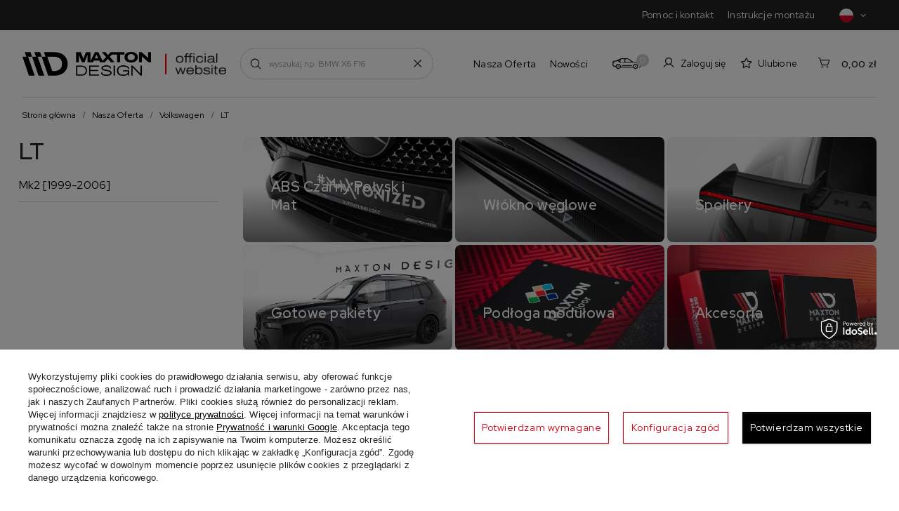

--- FILE ---
content_type: text/html; charset=utf-8
request_url: https://maxtondesign.pl/pol_m_Nasza-Oferta_Volkswagen_LT-1399.html
body_size: 17480
content:
<!DOCTYPE html>
<html lang="pl" class="--vat --gross " ><head><link rel="preload" as="image" fetchpriority="high" media="(max-width: 420px)" href="/hpeciai/77f74ca580fad1548ed064be911997e5/pol_is_Dokladki-Progow-Mercedes-Sprinter-I-FL-Volkswagen-LT-96-06-Rozne-rozmiary-4-Elementy-Dokladka-Progow-pasuje-do-wersji-na-blizniakach-214.jpg"><link rel="preload" as="image" fetchpriority="high" media="(min-width: 420.1px)" href="/hpeciai/d86fe493c9408c4a33574db8f301675f/pol_il_Dokladki-Progow-Mercedes-Sprinter-I-FL-Volkswagen-LT-96-06-Rozne-rozmiary-4-Elementy-Dokladka-Progow-pasuje-do-wersji-na-blizniakach-214.jpg"><meta name="viewport" content="initial-scale = 1.0, maximum-scale = 5.0, width=device-width, viewport-fit=cover"><meta http-equiv="Content-Type" content="text/html; charset=utf-8"><meta http-equiv="X-UA-Compatible" content="IE=edge"><title>LT | Volkswagen | Nasza Oferta </title><meta name="keywords" content="LT, car tuning, maxton design"><meta name="description" content="LT | Nasza Oferta | Volkswagen"><link rel="icon" href="/gfx/pol/favicon.ico"><meta name="theme-color" content="#D30012"><meta name="msapplication-navbutton-color" content="#D30012"><meta name="apple-mobile-web-app-status-bar-style" content="#D30012"><link rel="preload stylesheet" as="style" href="/gfx/pol/style.css.gzip?r=1766042666">
    <link rel="preconnect" href="https://fonts.googleapis.com" /> 
    <link rel="preconnect" href="https://fonts.gstatic.com" crossorigin /> 
    <link href="https://fonts.googleapis.com/css2?family=Red+Hat+Display:ital,wght@0,300..900;1,300..900&display=swap" rel="stylesheet" /> 
    <link rel="stylesheet" type="text/css" href="/gfx/pol/search_style.css.gzip?r=1766042666"><script>var app_shop={urls:{prefix:'data="/gfx/'.replace('data="', '')+'pol/',graphql:'/graphql/v1/'},vars:{meta:{viewportContent:'initial-scale = 1.0, maximum-scale = 5.0, width=device-width, viewport-fit=cover'},priceType:'gross',priceTypeVat:true,productDeliveryTimeAndAvailabilityWithBasket:false,geoipCountryCode:'US',fairShopLogo: { enabled: false, image: '/gfx/standards/safe_light.svg'},currency:{id:'PLN',symbol:'zł',country:'pl',format:'###,##0.00',beforeValue:false,space:true,decimalSeparator:',',groupingSeparator:' '},language:{id:'pol',symbol:'pl',name:'Polski'},},txt:{priceTypeText:' brutto',},fn:{},fnrun:{},files:[],graphql:{}};const getCookieByName=(name)=>{const value=`; ${document.cookie}`;const parts = value.split(`; ${name}=`);if(parts.length === 2) return parts.pop().split(';').shift();return false;};if(getCookieByName('freeeshipping_clicked')){document.documentElement.classList.remove('--freeShipping');}if(getCookieByName('rabateCode_clicked')){document.documentElement.classList.remove('--rabateCode');}function hideClosedBars(){const closedBarsArray=JSON.parse(localStorage.getItem('closedBars'))||[];if(closedBarsArray.length){const styleElement=document.createElement('style');styleElement.textContent=`${closedBarsArray.map((el)=>`#${el}`).join(',')}{display:none !important;}`;document.head.appendChild(styleElement);}}hideClosedBars();</script><meta name="robots" content="index,follow"><meta name="rating" content="general"><meta name="Author" content="Maxton Design na bazie IdoSell (www.idosell.com/shop).">
<!-- Begin LoginOptions html -->

<style>
#client_new_social .service_item[data-name="service_Apple"]:before, 
#cookie_login_social_more .service_item[data-name="service_Apple"]:before,
.oscop_contact .oscop_login__service[data-service="Apple"]:before {
    display: block;
    height: 2.6rem;
    content: url('/gfx/standards/apple.svg?r=1743165583');
}
.oscop_contact .oscop_login__service[data-service="Apple"]:before {
    height: auto;
    transform: scale(0.8);
}
#client_new_social .service_item[data-name="service_Apple"]:has(img.service_icon):before,
#cookie_login_social_more .service_item[data-name="service_Apple"]:has(img.service_icon):before,
.oscop_contact .oscop_login__service[data-service="Apple"]:has(img.service_icon):before {
    display: none;
}
</style>

<!-- End LoginOptions html -->

<!-- Open Graph -->
<meta property="og:type" content="website"><meta property="og:url" content="https://maxtondesign.pl/pol_m_Nasza-Oferta_Volkswagen_LT-1399.html
"><meta property="og:title" content="LT | Volkswagen | Nasza Oferta "><meta property="og:description" content="LT | Nasza Oferta | Volkswagen"><meta property="og:site_name" content="Maxton Design"><meta property="og:locale" content="pl_PL"><meta property="og:image" content="https://maxtondesign.pl/hpeciai/685db1aa00ca984950150965275ef30d/pol_pl_Dokladki-Progow-Mercedes-Sprinter-I-FL-Volkswagen-LT-96-06-Rozne-rozmiary-4-Elementy-Dokladka-Progow-pasuje-do-wersji-na-blizniakach-214_1.jpg"><meta property="og:image:width" content="1000"><meta property="og:image:height" content="750"><link rel="manifest" href="https://maxtondesign.pl/data/include/pwa/3/manifest.json?t=3"><meta name="apple-mobile-web-app-capable" content="yes"><meta name="apple-mobile-web-app-status-bar-style" content="black"><meta name="apple-mobile-web-app-title" content="maxtondesign.pl"><link rel="apple-touch-icon" href="/data/include/pwa/3/icon-128.png"><link rel="apple-touch-startup-image" href="/data/include/pwa/3/logo-512.png" /><meta name="msapplication-TileImage" content="/data/include/pwa/3/icon-144.png"><meta name="msapplication-TileColor" content="#2F3BA2"><meta name="msapplication-starturl" content="/"><script type="application/javascript">var _adblock = true;</script><script async src="/data/include/advertising.js"></script><script type="application/javascript">var statusPWA = {
                online: {
                    txt: "Połączono z internetem",
                    bg: "#5fa341"
                },
                offline: {
                    txt: "Brak połączenia z internetem",
                    bg: "#eb5467"
                }
            }</script><script async type="application/javascript" src="/ajax/js/pwa_online_bar.js?v=1&r=6"></script><script >
window.dataLayer = window.dataLayer || [];
window.gtag = function gtag() {
dataLayer.push(arguments);
}
gtag('consent', 'default', {
'ad_storage': 'denied',
'analytics_storage': 'denied',
'ad_personalization': 'denied',
'ad_user_data': 'denied',
'wait_for_update': 500
});

gtag('set', 'ads_data_redaction', true);
</script><script id="iaiscript_1" data-requirements="W10=" data-ga4_sel="ga4script">
window.iaiscript_1 = `<${'script'}  class='google_consent_mode_update'>
gtag('consent', 'update', {
'ad_storage': 'granted',
'analytics_storage': 'granted',
'ad_personalization': 'granted',
'ad_user_data': 'granted'
});
</${'script'}>`;
</script>
<!-- End Open Graph -->

<link rel="canonical" href="https://maxtondesign.pl/pol_m_Nasza-Oferta_Volkswagen_LT-1399.html" />

                <!-- Global site tag (gtag.js) -->
                <script  async src="https://www.googletagmanager.com/gtag/js?id=G-78WF6DB5GN"></script>
                <script >
                    window.dataLayer = window.dataLayer || [];
                    window.gtag = function gtag(){dataLayer.push(arguments);}
                    gtag('js', new Date());
                    
                    gtag('config', 'G-78WF6DB5GN');

                </script>
                            <!-- Google Tag Manager -->
                    <script >(function(w,d,s,l,i){w[l]=w[l]||[];w[l].push({'gtm.start':
                    new Date().getTime(),event:'gtm.js'});var f=d.getElementsByTagName(s)[0],
                    j=d.createElement(s),dl=l!='dataLayer'?'&l='+l:'';j.async=true;j.src=
                    'https://www.googletagmanager.com/gtm.js?id='+i+dl;f.parentNode.insertBefore(j,f);
                    })(window,document,'script','dataLayer','GTM-N7JKZRR');</script>
            <!-- End Google Tag Manager -->
<!-- Begin additional html or js -->


<!--7|3|3| modified: 2021-04-16 18:55:34-->
<script>var placeholderArray = ["Marka","Model","Wersja","Generacja","Typ nadwozia"];</script>
<!--15|3|7-->
<meta name="google-site-verification" content="4Ul-9fO85ONrnHU573YhzFoZo2VQiC19Xs7UxzViOGw" />
<!--42|3|29| modified: 2021-05-07 15:54:35-->
<meta name="google-site-verification" content="OpgQRpStA1fZaMDLCo-DmC0mrQ8Jc1cQNnEKkVWqPlA" />
<!--54|3|36| modified: 2023-11-24 01:29:34-->
<style>
#favourites_nav, #projector_button_observe {
   display: none !important;
}
#container #favourites_nav,#container #projector_button_observe{
display:none !important;
}
.product_info_top, .traits_info, .traits_param{
display:none !important;
}
</style>
<!--62|3|32| modified: 2023-11-21 09:10:53-->
<meta name="google-site-verification" content="2mRaJCJkQ3o3cn4Ks2wcV90cQuvDxxqYGCVVIEFjp2g" />
<!--64|3|41| modified: 2023-11-10 14:38:39-->
<script>		!function (w, d, t) {
		  w.TiktokAnalyticsObject=t;var ttq=w[t]=w[t]||[];ttq.methods=["page","track","identify","instances","debug","on","off","once","ready","alias","group","enableCookie","disableCookie"],ttq.setAndDefer=function(t,e){t[e]=function(){t.push([e].concat(Array.prototype.slice.call(arguments,0)))}};for(var i=0;i<ttq.methods.length;i++)ttq.setAndDefer(ttq,ttq.methods[i]);ttq.instance=function(t){for(var e=ttq._i[t]||[],n=0;n<ttq.methods.length;n++
)ttq.setAndDefer(e,ttq.methods[n]);return e},ttq.load=function(e,n){var i="https://analytics.tiktok.com/i18n/pixel/events.js";ttq._i=ttq._i||{},ttq._i[e]=[],ttq._i[e]._u=i,ttq._t=ttq._t||{},ttq._t[e]=+new Date,ttq._o=ttq._o||{},ttq._o[e]=n||{};n=document.createElement("script");n.type="text/javascript",n.async=!0,n.src=i+"?sdkid="+e+"&lib="+t;e=document.getElementsByTagName("script")[0];e.parentNode.insertBefore(n,e)};
		
		  ttq.load('CL54PERC77U0805T2100');
		  ttq.page();
		}(window, document, 'ttq');
</script>
<!--86|3|50| modified: 2024-09-24 15:20:40-->
<script>const MENU_OPISY = [
  {
    id: 15106,
    description: 'Kolekcja splitterów karbonowych wykonywanych metodą ciśnieniowo-temperaturową z karbonu prepreg ',
  },
 {
    id: 15234,
    description: 'Cała kolekcja dyfuzorów, splitterów i spoilerów wykonanych z tworzywa ABS ',
  },
  {
    id: 15107,
    description: 'Posadzka modułowa z systemem szybkiego montażu "klik" ',
  },
  {
    id: 15110,
    description: 'Oficjalne ubrania i gadżety dla każdego fana tuningu i motoryzacji w wydaniu Maxton Design',
  },
  {
    id: 15108,
    description: 'Kolekcja splitterów termoformowanych w strukturze Gloss Black charakteryzujących się wysokim połyskiem wykończenia.',
  },
  {
    id: 15109,
    description: 'Kolekcja sportowych splitterów wykonywanych metodą cięcia CNC charakteryzujących się wysoką trwałością i odpornością na uszkodzenia.',
  },
];</script>
<!--87|3|52| modified: 2025-07-22 10:24:08-->
<style>
.order2_info_sub4, #order2_info_sub4, .summary__time, .summary_delivery_time, .delivery_time_order, .order__calendar, .order__delivery_label .order__delivery_desc {
display: none !important;
}
.delivery_addnotation, .delivery_additional_info {
    color: red !important;
    font-weight: 500 !important;
}
</style>

<!-- End additional html or js -->
</head><body>
<!-- Begin additional html or js -->


<!--51|3|32| modified: 2023-04-04 10:31:36-->
<!-- Google Tag Manager -->
<script>(function(w,d,s,l,i){w[l]=w[l]||[];w[l].push({'gtm.start':
new Date().getTime(),event:'gtm.js'});var f=d.getElementsByTagName(s)[0],
j=d.createElement(s),dl=l!='dataLayer'?'&l='+l:'';j.async=true;j.src=
'https://www.googletagmanager.com/gtm.js?id='+i+dl;f.parentNode.insertBefore(j,f);
})(window,document,'script','dataLayer','GTM-WDQM2QN');</script>
<!-- End Google Tag Manager -->

<!-- Google Tag Manager -->
<script>(function(w,d,s,l,i){w[l]=w[l]||[];w[l].push({'gtm.start':
new Date().getTime(),event:'gtm.js'});var f=d.getElementsByTagName(s)[0],
j=d.createElement(s),dl=l!='dataLayer'?'&l='+l:'';j.async=true;j.src=
'https://www.googletagmanager.com/gtm.js?id='+i+dl;f.parentNode.insertBefore(j,f);
})(window,document,'script','dataLayer','GTM-K98XLVV');</script>
<!-- End Google Tag Manager -->
<!--52|3|32| modified: 2023-04-04 10:45:49-->
<!-- Google Tag Manager (noscript) -->
<noscript><iframe src="https://www.googletagmanager.com/ns.html?id=GTM-WDQM2QN"
height="0" width="0" style="display:none;visibility:hidden"></iframe></noscript>
<!-- End Google Tag Manager (noscript) -->

<!-- Google Tag Manager (noscript) -->
<noscript><iframe src="https://www.googletagmanager.com/ns.html?id=GTM-K98XLVV"
height="0" width="0" style="display:none;visibility:hidden"></iframe></noscript>
<!-- End Google Tag Manager (noscript) -->

<!-- End additional html or js -->
<div id="container" class="search_page container max-width-1900"><header class=" commercial_banner --topbarmenu"><script class="ajaxLoad">app_shop.vars.vat_registered="true";app_shop.vars.currency_format="###,##0.00";app_shop.vars.currency_before_value=false;app_shop.vars.currency_space=true;app_shop.vars.symbol="zł";app_shop.vars.id="PLN";app_shop.vars.baseurl="http://maxtondesign.pl/";app_shop.vars.sslurl="https://maxtondesign.pl/";app_shop.vars.curr_url="%2Fpol_m_Nasza-Oferta_Volkswagen_LT-1399.html";var currency_decimal_separator=',';var currency_grouping_separator=' ';app_shop.vars.blacklist_extension=["exe","com","swf","js","php"];app_shop.vars.blacklist_mime=["application/javascript","application/octet-stream","message/http","text/javascript","application/x-deb","application/x-javascript","application/x-shockwave-flash","application/x-msdownload"];app_shop.urls.contact="/contact-pol.html";</script><div id="viewType" style="display:none"></div><div id="topbar" class="topbar"><nav id="menu_categories3" class="wide"><div class="navbar-collapse" id="menu_navbar3"><ul class="navbar-nav mx-md-n2"><li class="nav-item"><a  href="/contact-pol.html" target="_self" title="Pomoc i kontakt" class="nav-link" >Pomoc i kontakt</a></li><li class="nav-item"><a  href="/Instrukcje-Montazu-cabout-pol-32.html" target="_self" title="Instrukcje montażu" class="nav-link" >Instrukcje montażu</a></li></ul></div></nav><div id="menu_settingsnew"><div class="open_trigger"><span class="d-inline-block flag flag_pol"></span><span class="country_name d-md-none">pol</span><i class="icon-arrow-right d-md-none d-inline-block"></i><i class="icon-angle-down d-none d-md-inline-block"></i></div><form action="https://maxtondesign.pl/settings.php" method="post"><ul><li><div class="form-group"><label class="menu_settings_lang_label">Język</label><div class="radio"><label><input type="radio" name="lang" value="ger"><span class="flag flag_ger"></span><span>ger</span></label></div><div class="radio"><label><input type="radio" name="lang" value="pol" checked><span class="flag flag_pol"></span><span>pol</span></label></div><div class="radio"><label><input type="radio" name="lang" value="eng"><span class="flag flag_eng"></span><span>eng</span></label></div><div class="radio"><label><input type="radio" name="lang" value="fre"><span class="flag flag_fre"></span><span>fre</span></label></div></div></li><li><li class="buttons"><button class="btn --solid --large" type="submit">
                  Zastosuj zmiany
                </button></li></ul></form></div></div><div id="logo" class="d-flex align-items-center" data-bg="/data/gfx/mask/pol/1627627612.png"><a href="/" target="_self"><img src="/data/gfx/mask/pol/logo_3_big.png" alt="Maxton Design" width="332" height="62"></a><div class="logo_info"><img src="/gfx/custom/razem.png?r=1766042542" alt="razem.png"></div></div><form action="https://maxtondesign.pl/search.php" method="get" id="menu_search" class="menu_search"><a href="#showSearchForm" class="menu_search__mobile"></a><a href="#showSearchFormDesktop" class="menu_search__desktop"></a><div class="menu_search__block"><div class="menu_search__item --input"><input class="menu_search__input" type="text" name="text" autocomplete="off" placeholder="wyszukaj np. BMW X6 F16" aria-label="wyszukaj np. BMW X6 F16"><button class="menu_search__submit" type="submit" aria-label="Szukaj"></button><a href="#clear" id="search_clear"></a></div><div class="menu_search__item --results search_result"></div></div></form><div id="menu_settings" class="align-items-center justify-content-start justify-content-sm-center justify-content-lg-end"><a href="#" id="car_searcher_switcher"><span>0</span></a><div id="menu_additional"><a class="account_link d-none d-md-flex" href="https://maxtondesign.pl/login.php">Zaloguj się</a><div class="shopping_list_top" data-empty="true"><a href="https://maxtondesign.pl/pl/shoppinglist/" class="wishlist_link slt_link --empty">Ulubione</a><div class="slt_lists"><ul class="slt_lists__nav"><li class="slt_lists__nav_item" data-list_skeleton="true" data-list_id="true" data-shared="true"><a class="slt_lists__nav_link" data-list_href="true"><span class="slt_lists__nav_name" data-list_name="true"></span><span class="slt_lists__count" data-list_count="true">0</span></a></li><li class="slt_lists__nav_item --empty"><a class="slt_lists__nav_link --empty" href="https://maxtondesign.pl/pl/shoppinglist/"><span class="slt_lists__nav_name" data-list_name="true">Lista zakupowa</span><span class="slt_lists__count" data-list_count="true">0</span></a></li></ul></div></div></div><script>
			
				const arr = JSON.parse(sessionStorage.getItem('yourCar'));
if (arr && arr.length) {
  const labelTop = document.querySelector('#car_searcher_switcher span');
  labelTop.classList.add('--active');
  labelTop.innerText = '1';
}
			
			</script></div><div class="shopping_list_top_mobile" data-empty="true"><a href="https://maxtondesign.pl/pl/shoppinglist/" class="sltm_link --empty"></a></div><div id="menu_basket" class="topBasket"><a class="topBasket__sub" href="/basketedit.php"><span class="badge badge-info">0</span><strong class="topBasket__price">0,00 zł</strong></a><div class="topBasket__details --products" style="display: none;"><div class="topBasket__block --labels"><label class="topBasket__item --name">Produkt</label><label class="topBasket__item --sum">Ilość</label><label class="topBasket__item --prices">Cena</label></div><div class="topBasket__block --products"></div></div><div class="topBasket__details --shipping" style="display: none;"><span class="topBasket__name">Koszt dostawy od</span><span id="shipppingCost"></span></div></div><nav id="menu_categories" class="wide"><button type="button" class="navbar-toggler" aria-label="Menu"><i class="icon-reorder"></i><strong>Menu</strong></button><div class="navbar-collapse" id="menu_navbar"><ul class="navbar-nav mx-md-n2"><li class="nav-item --children" data-ni="15105"><a  href="/pol_m_Nasza-Oferta-1876.html" target="_self" title="Nasza Oferta" class="nav-link" >Nasza Oferta</a><ul class="navbar-subnav --special"><li class="nav-item empty"><a  href="/abs" target="_self" title="Maxton ABS" class="nav-link nav-gfx" ><div class="d-none d-md-block --image"><img class="gfx_lvl_2" alt="Maxton ABS" title="Maxton ABS" src="/data/gfx/pol/navigation/1_1_i_15234.png" loading="lazy" data-omo="img" data-omo_img="/data/gfx/pol/navigation/1_1_o_15234.png"></div><span class="gfx_lvl_2">Maxton ABS</span><div class="nav-addition d-none d-md-block"><div class="nav-more" data-id="15234"></div><span class="link-arrow">Dowiedz się więcej</span></div></a></li><li class="nav-item empty"><a  href="/carbon" target="_self" title="Maxton Carbon" class="nav-link nav-gfx" ><div class="d-none d-md-block --image"><img class="gfx_lvl_2" alt="Maxton Carbon" title="Maxton Carbon" src="/data/gfx/pol/navigation/1_1_i_15106.jpg" loading="lazy" data-omo="img" data-omo_img="/data/gfx/pol/navigation/1_1_o_15106.jpg"></div><span class="gfx_lvl_2">Maxton Carbon</span><div class="nav-addition d-none d-md-block"><div class="nav-more" data-id="15106"></div><span class="link-arrow">Dowiedz się więcej</span></div></a></li><li class="nav-item empty"><a  href="/maxton-floor" target="_self" title="Maxton Floor" class="nav-link nav-gfx" ><div class="d-none d-md-block --image"><img class="gfx_lvl_2" alt="Maxton Floor" title="Maxton Floor" src="/data/gfx/pol/navigation/1_1_i_15107.webp" loading="lazy" data-omo="img" data-omo_img="/data/gfx/pol/navigation/1_1_o_15107.webp"></div><span class="gfx_lvl_2">Maxton Floor</span><div class="nav-addition d-none d-md-block"><div class="nav-more" data-id="15107"></div><span class="link-arrow">Dowiedz się więcej</span></div></a></li><li class="nav-item empty"><a  href="/merch" target="_self" title="Maxton Merch" class="nav-link nav-gfx" ><div class="d-none d-md-block --image"><img class="gfx_lvl_2" alt="Maxton Merch" title="Maxton Merch" src="/data/gfx/pol/navigation/1_1_i_15110.jpg" loading="lazy" data-omo="img" data-omo_img="/data/gfx/pol/navigation/1_1_o_15110.jpg"></div><span class="gfx_lvl_2">Maxton Merch</span><div class="nav-addition d-none d-md-block"><div class="nav-more" data-id="15110"></div><span class="link-arrow">Dowiedz się więcej</span></div></a></li></ul></li><li class="nav-item" data-ni="15395"><a  href="https://maxtondesign.pl/Nowosc-snewproducts-pol.html" target="_self" title="Nowości" class="nav-link" >Nowości</a></li></ul></div></nav><div id="breadcrumbs" class="breadcrumbs"><div class="back_button"><button id="back_button"></button></div><div class="list_wrapper"><ol><li><span>Jesteś tutaj:  </span></li><li class="bc-main"><span><a href="/">Strona główna</a></span></li><li class="bc-item-1 --more"><a href="/pol_m_Nasza-Oferta-1876.html">Nasza Oferta</a></li><li class="bc-item-2 --more"><a href="/pol_m_Nasza-Oferta_Volkswagen-1288.html">Volkswagen</a></li><li class="bc-item-3 bc-active"><span>LT</span></li></ol></div></div><section id="adv_search" class="adv_search" data-type="search"><div class="adv_search__wrapper"><div class="adv_search__label advance-label"><div class="advance-label__icon"><div id="car_searcher_switcher__adv"><span>0</span></div></div><div class="advance-label__content"><div class="advance-label__name">Znajdź swój samochód</div><div class="advance-label__list d-none">Wybierz zapisany samochód z listy</div><div class="advance-label__text" id="adv-label-text" data-name="Dodaj swoje auto">
            Dodaj swoje auto
          </div></div></div><form action="/navigation.php" class="adv_search__form" onkeydown="return event.key != 'Enter';"><div class="adv_search__content"></div><div class="adv_search__actions"><button class="adv_search__btn btn" type="button" id="adv_s__clear">Wyczyść <i class="icon-close"></i></button><button class="adv_search__submit btn --solid" type="submit" name="node">Szukaj</button><button class="adv_search__btn btn" type="button" id="adv_s__close">Ukryj <i class="icon-caret-up-1"></i></button></div></form></div></section></header><div id="layout" class="row clearfix" data-value="0"><aside class="col-3"><section class="shopping_list_menu"><div class="shopping_list_menu__block --lists slm_lists" data-empty="true"><span class="slm_lists__label">Ulubione</span><ul class="slm_lists__nav"><li class="slm_lists__nav_item" data-list_skeleton="true" data-list_id="true" data-shared="true"><a class="slm_lists__nav_link" data-list_href="true"><span class="slm_lists__nav_name" data-list_name="true"></span><span class="slm_lists__count" data-list_count="true">0</span></a></li><li class="slm_lists__nav_header"><span class="slm_lists__label">Ulubione</span></li><li class="slm_lists__nav_item --empty"><a class="slm_lists__nav_link --empty" href="https://maxtondesign.pl/pl/shoppinglist/"><span class="slm_lists__nav_name" data-list_name="true">Lista zakupowa</span><span class="slm_lists__count" data-list_count="true">0</span></a></li></ul><a href="#manage" class="slm_lists__manage d-none align-items-center d-md-flex">Zarządzaj listami</a></div><div class="shopping_list_menu__block --bought slm_bought"><a class="slm_bought__link d-flex" href="https://maxtondesign.pl/products-bought.php">
				Lista dotychczas zamówionych produktów
			</a></div><div class="shopping_list_menu__block --info slm_info"><strong class="slm_info__label d-block mb-3">Jak działa lista zakupowa?</strong><ul class="slm_info__list"><li class="slm_info__list_item d-flex mb-3">
					Po zalogowaniu możesz umieścić i przechowywać na liście ulubionych dowolną liczbę produktów nieskończenie długo.
				</li><li class="slm_info__list_item d-flex mb-3">
					Dodanie produktu do ulubionych nie oznacza automatycznie jego rezerwacji.
				</li><li class="slm_info__list_item d-flex mb-3">
					Dla niezalogowanych klientów lista zakupowa przechowywana jest do momentu wygaśnięcia sesji (około 24h).
				</li></ul></div></section><div class="setMobileGrid" data-item="#menu_navbar"></div><div class="setMobileGrid" data-item="#menu_navbar3" data-ismenu1="true"></div><div class="setMobileGrid" data-item="#menu_blog"></div><div class="setMobileGrid" data-item="#menu_settingsnew"></div><div class="login_menu_block d-lg-none" id="login_menu_block"><a class="sign_in_link" href="/login.php" title=""><i class="icon-user"></i><span>Zaloguj się</span></a></div><div class="aside-wrapper"><div id="menu_categories2" class="mb-5"><a class="menu_categories_label menu_go_up" href="/pol_m_Nasza-Oferta_Volkswagen-1288.html">LT</a><ul class="no_active"><li><a href="/pol_m_Nasza-Oferta_Volkswagen_LT_Mk2-1999-2006-1694.html" target="_self">Mk2 [1999-2006]</a></li></ul></div></div></aside><div id="content" class="col-md-9 col-12"><div id="addCodesToBasket" class="addCodesToBasket"><h3 class="big_label">Dodaj produkty podając kody</h3><div class="addCodesToBasket__form"><div class="addCodesToBasket__input --file"><label>Wgraj pliki z kodami</label><div class="f-group --file"><span><i class="icon-paperclip"></i><span>Dodaj plik CSV</span></span><label class="f-label" for="addCodesToBasket__file">Wybierz pliki</label><input type="file" id="addCodesToBasket__file" class="f-control addCodesToBasket__file" accept=".csv"></div></div><div class="addCodesToBasket__input --textarea"><label>Uzupełnij listę kodów</label><div class="f-group"><textarea type="text" id="addCodesToBasket__textarea" placeholder="" class="f-control addCodesToBasket__textarea"></textarea></div><span>
					Wpisz kody produktów, które chcesz zbiorczo dodać do koszyka (po przecinku, ze spacją lub od nowej linijki). 
					Powtórzenie wielokrotnie kodu, doda ten towar tyle razy ile razy występuje.
				</span></div><div class="addCodesToBasket__buttons"><a class="btn --solid --large" id="addCodesToBasketSubmit">Dodaj do koszyka</a></div></div></div><div id="menu_banners3" class="bigbanners"><a href="/pol_m_Nasza-Oferta-1876.html?filter_traits%5B8757%5D=&filter_traits%5B8759%5D=10247"  class="bigbanners__item">
  <div class="bigbanners__image"><img src="https://maxtondesign.iai-shop.com/data/include/cms/banery/11z6.jpg?v=1727080256679" alt=""/></div>
  <div class="bigbanners__content">
    <div class="bigbanners__title">ABS Czarny Połysk i Mat </div>
<div class="bigbanners__link">
  </div>
  </div>
</a><a href="/pol_m_Nasza-Oferta-1876.html?filter_traits%5B8757%5D=&filter_traits%5B8759%5D=9404"  class="bigbanners__item">
  <div class="bigbanners__image"><img src="https://maxtondesign.iai-shop.com/data/include/cms/banery/22z6.png?v=1727080256679" alt=""></div>
  <div class="bigbanners__content">
    <div class="bigbanners__title">Włókno węglowe</div>
<div class="bigbanners__link">
  </div>
  </div>
</a><a href="/pol_m_Nasza-Oferta-1876.html?filter_traits%5B8757%5D=&filter_traits%5B8759%5D=9804"  class="bigbanners__item">
  <div class="bigbanners__image"><img src="https://maxtondesign.iai-shop.com/data/include/cms/banery/3z6.png?v=1727080256679" alt=""></div>
  <div class="bigbanners__content">
    <div class="bigbanners__title">Spoilery </div>
<div class="bigbanners__link">
  </div>
  </div>
</a><a href="/pol_m_Nasza-Oferta-1876.html?filter_traits%5B8757%5D=9904&filter_traits%5B8759%5D="  class="bigbanners__item">
  <div class="bigbanners__image"><img src="https://maxtondesign.iai-shop.com/data/include/cms/banery/4z6.png?v=1727080256679" alt=""></div>
  <div class="bigbanners__content">
    <div class="bigbanners__title">Gotowe pakiety</div>
<div class="bigbanners__link">
  </div>
  </div>
</a><a href="https://www.maxtonfloor.com"  class="bigbanners__item">
  <div class="bigbanners__image"><img src="https://maxtondesign.iai-shop.com/data/include/cms/banery/5z6.png?v=1727080256679" alt=""></div>
  <div class="bigbanners__content">
    <div class="bigbanners__title">Podłoga modułowa </div>
<div class="bigbanners__link">
  </div>
  </div>
</a><a href="/pol_m_Nasza-Oferta_Maxton-Merch-6951.html"  class="bigbanners__item">
  <div class="bigbanners__image"><img src="https://maxtondesign.iai-shop.com/data/include/cms/banery/MERCH2.png?v=1727080256679" alt=""></div>
  <div class="bigbanners__content">
    <div class="bigbanners__title">Akcesoria </div>
<div class="bigbanners__link">
  </div>
  </div>
</a></div><section class="search_name"><h1 class="search_name__label headline"><span class="headline__name">LT</span></h1><span class="search_name__total">( ilość produktów: <span class="search_name__total_value">1</span> )</span></section><div id="menu_categories_mobile" class="mb-2 mmenu d-md-none"><button class="btn --solid --secondary --large" id="model_choice_mobile">
                  Wybierz wersję
                </button><div class="mmenu__list no_active"><a href="/pol_m_Nasza-Oferta_Volkswagen_LT_Mk2-1999-2006-1694.html" target="_self">Mk2 [1999-2006]</a></div></div><div id="paging_setting_top" class="s_paging d-flex"><form class="s_paging__item --sort d-none" action="/settings.php"><select class="s_paging__select --order" id="select_top_sort" name="sort_order"><option value="relevance-d" class="option_relevance-d">Najlepsza trafność</option><option value="name-a" class="option_name-a">Sortuj po nazwie rosnąco</option><option value="name-d" class="option_name-d">Sortuj po nazwie malejąco</option><option value="price-a" class="option_price-a">Sortuj po cenie rosnąco</option><option value="price-d" class="option_price-d">Sortuj po cenie malejąco</option><option value="date-a" class="option_date-a">Sortuj po dacie rosnąco</option><option value="date-d" class="option_date-d">Sortuj po dacie malejąco</option></select></form></div><section id="search" class="search products mb-2 mb-sm-3"><div class="product" data-product_id="214" data-product_page="0" data-product_first="true"><a class="product__icon d-flex justify-content-center align-items-center" data-product-id="214" href="https://maxtondesign.pl/product-pol-214-Dokladki-Progow-Mercedes-Sprinter-I-FL-Volkswagen-LT-96-06-Rozne-rozmiary-4-Elementy-Dokladka-Progow-pasuje-do-wersji-na-blizniakach.html" title="Dokładki Progów Mercedes Sprinter I FL / Volkswagen LT 96-06 - Różne rozmiary (4 Elementy). Dokładka Progów pasuje do wersji na blizniakach." data-first_src="/hpeciai/d86fe493c9408c4a33574db8f301675f/pol_il_Dokladki-Progow-Mercedes-Sprinter-I-FL-Volkswagen-LT-96-06-Rozne-rozmiary-4-Elementy-Dokladka-Progow-pasuje-do-wersji-na-blizniakach-214.jpg" data-second_src="/hpeciai/96f68a220dfb9ca651ebf119256bdaf9/pol_pm_Dokladki-Progow-Mercedes-Sprinter-I-FL-Volkswagen-LT-96-06-Rozne-rozmiary-4-Elementy-Dokladka-Progow-pasuje-do-wersji-na-blizniakach-214_1.jpg"><picture><source media="(max-width: 420px)" srcset="/hpeciai/d86fe493c9408c4a33574db8f301675f/pol_il_Dokladki-Progow-Mercedes-Sprinter-I-FL-Volkswagen-LT-96-06-Rozne-rozmiary-4-Elementy-Dokladka-Progow-pasuje-do-wersji-na-blizniakach-214.jpg"></source><img alt="Dokładki Progów Mercedes Sprinter I FL / Volkswagen LT 96-06 - Różne rozmiary (4 Elementy). Dokładka Progów pasuje do wersji na blizniakach." src="/hpeciai/d86fe493c9408c4a33574db8f301675f/pol_il_Dokladki-Progow-Mercedes-Sprinter-I-FL-Volkswagen-LT-96-06-Rozne-rozmiary-4-Elementy-Dokladka-Progow-pasuje-do-wersji-na-blizniakach-214.jpg"></picture><div class="mobile_dots d-md-none"><span class="dot --active"></span><span class="dot"></span></div></a><h3><a class="product__name" href="https://maxtondesign.pl/product-pol-214-Dokladki-Progow-Mercedes-Sprinter-I-FL-Volkswagen-LT-96-06-Rozne-rozmiary-4-Elementy-Dokladka-Progow-pasuje-do-wersji-na-blizniakach.html" title="Dokładki Progów Mercedes Sprinter I FL / Volkswagen LT 96-06 - Różne rozmiary (4 Elementy). Dokładka Progów pasuje do wersji na blizniakach.">Dokładki Progów Mercedes Sprinter I FL / Volkswagen LT 96-06 - Różne rozmiary (4 Elementy). Dokładka Progów pasuje do wersji na blizniakach.</a></h3><div class="product__prices"><strong class="price --main">852,00 zł<span class="price_vat"> brutto</span><span class="price_sellby"><span class="price_sellby__sep">/</span><span class="price_sellby__sellby" data-sellby="1">1</span><span class="price_sellby__unit">szt.</span></span></strong></div><div class="product__compare"></div><div class="product__sizes"><input name="size" type="hidden" value="495"></div><div class="product__additional"><a class="product__button btn --solid" href="https://maxtondesign.pl/product-pol-214-Dokladki-Progow-Mercedes-Sprinter-I-FL-Volkswagen-LT-96-06-Rozne-rozmiary-4-Elementy-Dokladka-Progow-pasuje-do-wersji-na-blizniakach.html" title="Kup Teraz">
                Kup Teraz
              </a><a href="#favorite" class="product__favorite"><i class="icon-star-1"></i></a></div></div></section><div id="paging_setting_bottom" class="s_paging"><form class="s_paging__item --sort d-none" action="/settings.php"><select class="s_paging__select --order --small-md" id="select_bottom_sort" name="sort_order"><option value="name-a" class="option_name-a">Sortuj po nazwie rosnąco</option><option value="name-d" class="option_name-d">Sortuj po nazwie malejąco</option><option value="price-a" class="option_price-a">Sortuj po cenie rosnąco</option><option value="price-d" class="option_price-d">Sortuj po cenie malejąco</option><option value="date-a" class="option_date-a">Sortuj po dacie rosnąco</option><option value="date-d" class="option_date-d">Sortuj po dacie malejąco</option></select></form></div><script>
               var  _additional_ajax = true;
            </script></div></div></div><footer class="max-width-1900 footer-page"><div id="social_media" class="fmedia" data-state="loading"><div class="fmedia__sub">Social Media</div><div class="fmedia__top"><div class="fmedia__headline" data-id="facebook">Facebook</div><div class="fmedia__headline --active" data-id="instagram">Instagram</div><div class="fmedia__headline" data-id="youtube">Youtube</div></div><div class="fmedia__description"><a href="#" target="_blank" rel="nofollow">Odwiedź nasze profile</a></div><div class="fmedia__content"><div class="fmedia__wrapper" data-type="facebook"><div class="fmedia__list"><div class="fmedia__post --skeleton"></div><div class="fmedia__post --skeleton"></div><div class="fmedia__post --skeleton"></div><div class="fmedia__post --skeleton"></div></div></div><div class="fmedia__wrapper --active" data-type="instagram"><div class="fmedia__list"><div class="fmedia__post --skeleton"></div><div class="fmedia__post --skeleton"></div><div class="fmedia__post --skeleton"></div><div class="fmedia__post --skeleton"></div></div></div><div class="fmedia__wrapper" data-type="youtube"><div class="fmedia__list"><div class="fmedia__post --skeleton"></div><div class="fmedia__post --skeleton"></div><div class="fmedia__post --skeleton"></div><div class="fmedia__post --skeleton"></div></div></div></div></div><div id="menu_newsletter" class="newsletter --mail_only"><form action="https://maxtondesign.pl/settings.php" method="post" class="newsletter__form"><div class="newsletter__head"><div class="headline">
          
          
          
            Newsletter
            
            
            
            
          </div></div><div class="newsletter__content"><div class="f-group newsletter__input --mail"><input class="f-control validate" id="mailing_email" name="mailing_email" type="text" required="required" data-validate="email"><label for="mailing_email" class="f-label">
                Twój adres e-mail</label><span class="f-control-feedback"></span></div><div class="f-group --checkbox newsletter__checkbox f-feedback"><input class="f-control validate" id="mailing_policy" name="mailing_policy" required="required" type="checkbox"><label class="f-label mailing_policy__label" for="mailing_policy"><span>Wyrażam zgodę na przetwarzanie moich danych osobowych do celów marketingowych zgodnie z
                <a target="_blank" href="/pol-privacy-and-cookie-notice.html">
                      polityką prywatności.
                    </a></span></label></div><div class="newsletter__btn"><button name="mailing_action" value="add" type="submit" class="btn --solid --secondary --large add_newsletter" title="Zapisz się">
                  Zapisz się</button></div></div></form></div><div id="footer_links" class="footer"><ul id="menu_footer_contact" class="footer_links --contact"><li><span class="footer_links_label --contact">Kontakt</span><div class="fcontact"><div class="fcontact__block"><div class="fcontact__top">Klient indywidualny</div><div class="fcontact__list"><a class="fcontact__phone" rel="nofollow" href="tel:+48143070604">+48 14 307 06 04</a><a class="fcontact__mail" rel="nofollow" href="mailto:sales@maxtondesign.eu">sales@maxtondesign.eu</a></div></div><div class="fcontact__block"><div class="fcontact__top">Dealer</div><div class="fcontact__list"><a class="fcontact__phone" rel="nofollow" href="tel:+48143070604">+48 14 307 06 04</a><a class="fcontact__mail" rel="nofollow" href="mailto:info@maxtondesign.eu">info@maxtondesign.eu</a></div></div><div class="fcontact__block --address"><div class="fcontact__name">Maxton Design</div><span class="fcontact__address --street">ul. Podlesie 26,
            </span><span class="fcontact__address --city">32-830 Wojnicz, Polska
            </span></div><div class="fcontact__block --helpline"><div class="fcontact__name">Pon. - pt. 8:00 - 16:00</div><span class="fcontact__timezonee">
                (UTC+01:00) Sarajevo, Skopje, Warsaw, Zagreb
              </span></div></div></li></ul><ul class="footer_links" id="links_footer_5"><li><a href="/client-orders.php" target="_self" title="Moje zamówienia" class="footer_links_label" ><span>Moje zamówienia</span></a><ul class="footer_links_sub"><li><a href="/order-open.php" target="_self" title="Status zamówienia" ><span>Status zamówienia</span></a></li><li><a href="rma-open.php" target="_self" title="Chcę zareklamować produkt" ><span>Chcę zareklamować produkt</span></a></li><li><a href="/returns-open.php" target="_self" title="Chcę zwrócić produkt" ><span>Chcę zwrócić produkt</span></a></li><li><a href="/client-orders.php?display=returns&amp;exchange=true" target="_self" title="Chcę wymienić towar" ><span>Chcę wymienić towar</span></a></li><li><a href="/contact.php" target="_self" title="Kontakt" ><span>Kontakt</span></a></li></ul></li></ul><ul class="footer_links" id="links_footer_6"><li><a href="/login.php" target="_self" title="Konto" class="footer_links_label" ><span>Konto</span></a><ul class="footer_links_sub"><li><a href="/loginedit.php" target="_self" title="Twoje konto" ><span>Twoje konto</span></a></li><li><a href="/basketedit.php" target="_self" title="Koszyk" ><span>Koszyk</span></a></li><li><a href="/shoppinglist/" target="_self" title="Ulubione" ><span>Ulubione</span></a></li><li><a href="/products-bought.php" target="_self" title="Lista zakupionych produktów" ><span>Lista zakupionych produktów</span></a></li><li><a href="/client-orders.php" target="_self" title="Historia transakcji" ><span>Historia transakcji</span></a></li><li><a href="/client-rebate.php" target="_self" title="Moje rabaty" ><span>Moje rabaty</span></a></li><li><a href="/newsletter.php" target="_self" title="Newsletter" ><span>Newsletter</span></a></li><li><a href="/Changes-in-our-store-ccms-pol-136.html" target="_self" title="Zmiany w naszym sklepie" ><span>Zmiany w naszym sklepie</span></a></li></ul></li></ul><ul class="footer_links" id="links_footer_7"><li><span  title="Regulaminy" class="footer_links_label" ><span>Regulaminy</span></span><ul class="footer_links_sub"><li><a href="/O-Nas-cabout-pol-30.html" target="_self" title="Informacje o sklepie" ><span>Informacje o sklepie</span></a></li><li><a href="/pol-delivery.html" target="_self" title="Wysyłka" ><span>Wysyłka</span></a></li><li><a href="/pol-payments.html" target="_self" title="Sposoby płatności i prowizje" ><span>Sposoby płatności i prowizje</span></a></li><li><a href="/pol-terms.html" target="_self" title="Regulamin" ><span>Regulamin</span></a></li><li><a href="/pol-privacy-and-cookie-notice.html" target="_self" title="Polityka prywaności" ><span>Polityka prywaności</span></a></li><li><a href="/pol-returns-and_replacements.html" target="_self" title="Odstąpnienie od umowy" ><span>Odstąpnienie od umowy</span></a></li><li><a href="/Regulamin-Promocji-cterms-pol-65.html" target="_self" title="Regulaminy Promocji" ><span>Regulaminy Promocji</span></a></li></ul></li></ul><ul class="fdealers footer_links" id="footer_dealers"><li><span class="footer_links_label">Dealerzy</span><ul class="footer_links_sub"><li><a href="/Dealerzy-cabout-pol-31.html" target="_self" title="Znajdź dealera" ><span>Znajdź dealera</span></a></li><li><a rel="nofollow" href="mailto:info@maxtondesign.eu" title="Zostań dealerem">
                    Zostań dealerem
                  </a></li></ul></li></ul><div class="faddition --social" id="footer_social"><div class="faddition__title">Znajdziesz nas na:</div><div class="faddition__list"><a class="faddition__link" rel="nofollow" target="_blank" title="Facebook" href="https://www.facebook.com/Maxtondesign"><img src="/data/gfx/pol/navigation/3_4_i_15144.svg" loading="lazy" alt="Facebook"></a><a class="faddition__link" rel="nofollow" target="_blank" title="Instagram" href="https://www.instagram.com/maxtondesign_official/"><img src="/data/gfx/pol/navigation/3_4_i_15145.svg" loading="lazy" alt="Instagram"></a><a class="faddition__link" rel="nofollow" target="_blank" title="Youtube" href="https://www.youtube.com/channel/UCItemLAUKnrzxYbcnvD3Kow"><img src="/data/gfx/pol/navigation/3_4_i_15146.svg" loading="lazy" alt="Youtube"></a><a class="faddition__link" rel="nofollow" target="_blank" title="X" href="https://twitter.com/maxtonofficial"><img src="/data/gfx/pol/navigation/3_4_i_15147.svg" loading="lazy" alt="X"></a></div></div><div class="faddition --payments" id="footer_payments"><div class="faddition__title">Obsługujemy płatności</div><div class="faddition__list"><span class="faddition__pic"><img src="/data/gfx/pol/navigation/3_4_i_15149jpg" alt="Visa" loading="lazy"></span><span class="faddition__pic"><img src="/data/gfx/pol/navigation/3_4_i_15150png" alt="Visa Debit" loading="lazy"></span><span class="faddition__pic"><img src="/data/gfx/pol/navigation/3_4_i_15151png" alt="MasterCard" loading="lazy"></span><span class="faddition__pic"><img src="/data/gfx/pol/navigation/3_4_i_15152png" alt="Blik" loading="lazy"></span><span class="faddition__pic"><img src="/data/gfx/pol/navigation/3_4_i_15153png" alt="iMoje" loading="lazy"></span><span class="faddition__pic"><img src="/data/gfx/pol/navigation/3_4_i_15154png" alt="PayPal" loading="lazy"></span></div></div><div class="faddition --delivery" id="footer_delivery"><div class="faddition__title">Metody dostawy</div><div class="faddition__list"><span class="faddition__pic"><img src="/data/gfx/pol/navigation/3_4_i_15156.png" alt="DHL" loading="lazy"></span><span class="faddition__pic"><img src="/data/gfx/pol/navigation/3_4_i_15231.png" alt="UPS" loading="lazy"></span><span class="faddition__pic"><img src="/data/gfx/pol/navigation/3_4_i_15232.png" alt="FedEX" loading="lazy"></span><span class="faddition__pic"><img src="/data/gfx/pol/navigation/3_4_i_15233.png" alt="GLS" loading="lazy"></span></div></div></div><div class="footer_settings container d-md-flex justify-content-md-between align-items-md-center mb-md-0"><div id="price_info" class="footer_settings__price_info price_info mb-4 d-md-flex align-items-md-center mb-md-0"><div class="price_info__wrapper"><span class="price_info__text --type">
										W sklepie prezentujemy ceny brutto (z VAT).
									</span><span class="price_info__text --region">Stawki VAT dla konsumentów z kraju: <span class="price_info__region">Polska</span>. </span></div></div><div class="footer_settings__idosell idosell mb-4 d-md-flex align-items-md-center mb-md-0 " id="idosell_logo"><a class="idosell__logo --link" target="_blank" href="https://www.idosell.com/pl/?utm_source=clientShopSite&amp;utm_medium=Label&amp;utm_campaign=PoweredByBadgeLink" title="Sklepy internetowe IdoSell"><img class="idosell__img mx-auto d-block b-lazy" src="/gfx/standards/loader.gif?r=1766042542" data-src="/ajax/poweredby_IdoSell_Shop_white.svg?v=1" alt="Sklepy internetowe IdoSell"></a></div></div><div id="menu_contact" class="container d-md-none align-items-md-center justify-content-md-center"><ul><li class="contact_type_header"><a href="https://maxtondesign.pl/contact-pol.html" title="">
					Kontakt
				</a></li><li class="contact_type_phone"><a href="tel:+48143070604">+48 14 307 06 04</a></li><li class="contact_type_text"><span>Pon. - pt. 8:00 - 16:00</span></li><li class="contact_type_mail"><a href="mailto:sales@maxtondesign.eu">sales@maxtondesign.eu</a></li><li class="contact_type_adress"><span class="shopshortname">Maxton Design<span>, </span></span><span class="adress_street">ul. Podlesie 26<span>, </span></span><span class="adress_zipcode">32-830<span class="n55931_city"> Wojnicz</span></span></li></ul></div><script>
		const instalmentData = {
			
			currency: 'zł',
			
			
					basketCost: 0,
				
					basketCostNet: 0,
				
			
			basketCount: parseInt(0, 10),
			
			
					price: 0,
					priceNet: 0,
				
		}
	</script><script type="application/ld+json">
		{
		"@context": "http://schema.org",
		"@type": "Organization",
		"url": "https://maxtondesign.pl/",
		"logo": "https://maxtondesign.pl/data/gfx/mask/pol/logo_3_big.png"
		}
		</script><script type="application/ld+json">
		{
			"@context": "http://schema.org",
			"@type": "BreadcrumbList",
			"itemListElement": [
			{
			"@type": "ListItem",
			"position": 1,
			"item": "https://maxtondesign.pl/pol_m_Nasza-Oferta-1876.html",
			"name": "Nasza Oferta"
			}
		,
			{
			"@type": "ListItem",
			"position": 2,
			"item": "https://maxtondesign.pl/pol_m_Nasza-Oferta_Volkswagen-1288.html",
			"name": "Volkswagen"
			}
		,
			{
			"@type": "ListItem",
			"position": 3,
			"item": "https://maxtondesign.pl/pol_m_Nasza-Oferta_Volkswagen_LT-1399.html",
			"name": "LT"
			}
		]
		}
	</script><script type="application/ld+json">
		{
		"@context": "http://schema.org",
		"@type": "WebSite",
		
		"url": "https://maxtondesign.pl/",
		"potentialAction": {
		"@type": "SearchAction",
		"target": "https://maxtondesign.pl/search.php?text={search_term_string}",
		"query-input": "required name=search_term_string"
		}
		}
	</script><script>
                app_shop.vars.request_uri = "%2Fpol_m_Nasza-Oferta_Volkswagen_LT-1399.html"
                app_shop.vars.additional_ajax = '/search.php'
            </script><div class="sl_choose sl_dialog"><div class="sl_choose__wrapper sl_dialog__wrapper"><div class="sl_choose__item --top sl_dialog_close mb-2"><strong class="sl_choose__label">Zapisz w ulubionych</strong></div><div class="sl_choose__item --lists" data-empty="true"><div class="sl_choose__list f-group --radio m-0 d-md-flex align-items-md-center justify-content-md-between" data-list_skeleton="true" data-list_id="true" data-shared="true"><input type="radio" name="add" class="sl_choose__input f-control" id="slChooseRadioSelect" data-list_position="true"><label for="slChooseRadioSelect" class="sl_choose__group_label f-label py-4" data-list_position="true"><span class="sl_choose__sub d-flex align-items-center"><span class="sl_choose__name" data-list_name="true"></span><span class="sl_choose__count" data-list_count="true">0</span></span></label><button type="button" class="sl_choose__button --desktop btn --solid">Zapisz</button></div></div><div class="sl_choose__item --create sl_create mt-4"><a href="#new" class="sl_create__link  align-items-center">Stwórz nową listę zakupową</a><form class="sl_create__form align-items-center"><div class="sl_create__group f-group --small mb-0"><input type="text" class="sl_create__input f-control" required="required"><label class="sl_create__label f-label">Nazwa nowej listy</label></div><button type="submit" class="sl_create__button btn --solid ml-2 ml-md-3">Utwórz listę</button></form></div><div class="sl_choose__item --mobile mt-4 d-flex justify-content-center d-md-none"><button class="sl_choose__button --mobile btn --solid --large">Zapisz</button></div></div></div></footer><script src="/gfx/pol/shop.js.gzip?r=1766042666"></script><script src="/gfx/pol/search_shop.js.gzip?r=1766042666"></script><script src="/gfx/pol/envelope.js.gzip?r=1766042666"></script><script src="/gfx/pol/add_codes_to_basket.js.gzip?r=1766042666"></script><script src="/gfx/pol/menu_filter.js.gzip?r=1766042666"></script><script src="/gfx/pol/menu_compare.js.gzip?r=1766042666"></script><script src="/gfx/pol/menu_shoppinglist.js.gzip?r=1766042666"></script><script src="/gfx/pol/search.js.gzip?r=1766042666"></script><script src="/gfx/pol/search_promo_products.js.gzip?r=1766042666"></script>            <script>
            var google_tag_params = {
                'ecomm_pagetype': 'category',
                'ecomm_prodid': "214",
                'ecomm_totalvalue': 0,
                'a': '',
                'g': ''
            };
            </script><script>
                /* <![CDATA[ */
                var google_conversion_id = 1037775511;
                var google_custom_params = window.google_tag_params;
                var google_remarketing_only = true;
                /* ]]> */
                </script>
                <script src="//www.googleadservices.com/pagead/conversion.js">
                </script>
                <noscript>
                <div style="display:inline;">
                <img height="1" width="1" style="border-style:none;" alt="" src="//googleads.g.doubleclick.net/pagead/viewthroughconversion/1037775511/?value=0&guid=ON&script=0"/>
                </div>
                </noscript><script>
(function () {
var _tsid = "X3B057B9D05FECB9C9F88F9E5A267018F";//for default language
    if(window.location.href.indexOf("maxtondesign.com") != -1){
        _tsid = 'X050E49423E3123AA4D52C83A7954BE2E';
    }if(window.location.href.indexOf("maxton.design") != -1){
        _tsid = 'X56AE0AD792198AAFCEB33AFF0D527D68';
    }if(window.location.href.indexOf("maxtondesign.com.de") != -1){
        _tsid = 'XD9B0087710B4D0D70DCC63ACD8D0DF0B';
    }if(window.location.href.indexOf("maxtondesign.pl") != -1){
        _tsid = 'X3B057B9D05FECB9C9F88F9E5A267018F';
    }
    _tsConfig = {
      'yOffset': '', /* offset from page bottom */
      'variant': 'reviews', /* default, reviews, custom, custom_reviews */
      'customElementId': 'myMobileCustomTrustbadge', /* required for variants custom and custom_reviews */
      'trustcardDirection': 'bottomRight', /* for custom variants: topRight, topLeft, bottomRight, bottomLeft */
      'customBadgeWidth': '20', /* for custom variants: 40 - 90 (in pixels) */
      'customBadgeHeight': '20', /* for custom variants: 40 - 90 (in pixels) */
      'disableResponsive': 'off', /* deactivate responsive behaviour */
      'position': 'bottomright',
      'disableTrustbadge': 'false' /* deactivate trustbadge */
    };
    var _ts = document.createElement('script');
    _ts.type = 'text/javascript';
    _ts.charset = 'utf-8';
    _ts.async = true;
    _ts.src = '//widgets.trustedshops.com/js/' + _tsid + '.js';
    var __ts = document.getElementsByTagName('script')[0];
    __ts.parentNode.insertBefore(_ts, __ts);
})();
</script><script >gtag("event", "view_item_list", {"send_to":"G-78WF6DB5GN","item_list_id":"1399","item_list_name":"LT","items":[{"item_id":"214","item_name":"Dok\u0142adki Prog\u00f3w Mercedes Sprinter I FL \/ Volkswagen LT 96-06 - R\u00f3\u017cne rozmiary (4 Elementy). Dok\u0142adka Prog\u00f3w pasuje do wersji na blizniakach.","index":1,"item_brand":"Maxton ABS S","price":852,"quantity":1,"item_category":"Mercedes","item_category2":"Sprinter","item_category3":"Mk1"}]});</script><script>
            window.Core = {};
            window.Core.basketChanged = function(newContent) {};</script><script>var inpostPayProperties={"isBinded":null}</script>
<!-- Begin additional html or js -->


<!--10|3|1| modified: 2020-07-13 15:47:19-->
<script>app_shop.run(function(){
$(document).ready(function() {
  $('.kmSelect').on('select2:open', function() {
    if (Modernizr.touch) {
      $('.select2-search__field').prop('focus', false);
    }
  });
});
},'all');</script>
<!--16|3|1| modified: 2023-10-12 08:10:26-->
<style>
#oscop_payform_id .paypal_wrapper.visible {
      padding: 0;
}
  .lang-flag {
    display: flex;
    flex-flow: column;
    justify-content: center;
    align-items: center;
    float: left;
  }
  .lang-flag > .flag{
    margin: 0;
    padding: 0;
    margin-bottom: 3px;
  }
  .flag-text {
    text-transform: capitalize;
    font-weight: normal;
  }
</style>
<script>
    let langSpan = '<span class="lang-flag"><span class="flag flag_pol"></span><span class="flag-text">Polski</span></span>';
    $('#menu_settings .open_trigger > span').html(langSpan);
    $('#menu_settings form').unbind().die();
    $('#menu_settings form ul').prepend(`
    <li id="language_select">
        <div class="form-group">
            <div class="radio">
                <label>
                    <input type="radio" checked="" name="input" data-link="https://maxtondesign.pl">
                    <span class="flag flag_pol"></span>
                    <span>PL</span>
                </label>
            </div>
 <div class="radio">
                <label>
                    <input type="radio" name="input" data-link="https://maxtondesign.com">
                    <span class="flag flag_eng"></span>
                    <span>EN</span>
                </label>
            </div>
            <div class="radio">
                <label>
                    <input type="radio" name="input" data-link="https://maxtondesign.com.de">
                    <span class="flag flag_ger"></span>
                    <span>DE</span>
                </label>
            </div>
            <div class="radio">
                <label>
                    <input type="radio" name="input" data-link="https://maxton.design">
                    <span class="flag flag_fre"></span>
                    <span>FR</span>
                </label>
            </div>
        </div>
    </li>
    `);
    var href = window.location.href;
    $('#language_select input').each(function(){
        if(href.indexOf($(this).attr('data-link')) > -1){
            $(this).click();
        }
    })

    $('#menu_settings form').off().on('submit', function (e) {
      e.preventDefault();
      sessionStorage.removeItem('/ajax/search_menu_php_action_getChildren_node_1876');
      sessionStorage.removeItem('/ajax/search_menu_php_action_getParents_tree_1');
      localStorage.removeItem('ajax_node_id');
      for (i = 0; i < 5; i++) localStorage.removeItem('ajax_value_' + i);
      var link = $('#language_select input:checked').attr('data-link');
      link += window.location.pathname;
      if($('#menu_settings form :not(#menu_settings_curr)').serialize() !== '' && $('#menu_settings form').serialize() !== 'input=on'){
                //link += '/settings.php';
                link += '?' + $('#menu_settings form :not(#menu_settings_curr)').serialize();
                link = link.replace('input=on&', '');
                link = link.replace('input=on', '');
      }
      window.location.href = link;
      return false;
    });
</script>

<!--43|3|31| modified: 2021-07-09 14:20:03-->
<script>function getUrlParameter(sParam) {
    var sPageURL = window.location.search.substring(1),
        sURLVariables = sPageURL.split('&'),
        sParameterName,
        i;

    for (i = 0; i < sURLVariables.length; i++) {
        sParameterName = sURLVariables[i].split('=');

        if (sParameterName[0] === sParam) {
            return typeof sParameterName[1] === undefined ? true : decodeURIComponent(sParameterName[1]);
        }
    }
    return false;
};

var maxtonFloor = getUrlParameter('maxtonfloor');

if (maxtonFloor != false) {
    var products = maxtonFloor.split(',');
    var ajaxArray = [];
    for(i=0;i<products.length;i++) {
        var productsParams = products[i].split(':');
        var pId = productsParams[0];
        var pCount = productsParams[1];
        
        var request = $.ajax({
            url: "/basketchange.php",
            method: "POST",
            data: {
                product: pId,
                size: 'onesize',
                mode: 1,
                number: pCount
            }
        });
        ajaxArray.push(request);
    }
    
    $.when.apply($, ajaxArray).done(function() {
        location.href = "/basketedit.php?mode=1";
    });
}</script>
<!--53|3|1| modified: 2022-08-02 09:49:20-->
<script>
const mails = document.querySelectorAll('.footer_links_sub .contact_mail');

mails?.forEach(mail => {
    if(mail.innerText.includes('info@maxtondesign.eu')){
        const element = mail.parentNode;
        document.querySelector('#contact_footer_links .footer_links_sub:nth-child(2)')?.appendChild(element)
    }
})
</script>
<!--90|3|52| modified: 2024-09-26 13:00:59-->
<script>if (document.querySelector('.idosell__img')) document.querySelector('.idosell__img').dataset.src = '/ajax/poweredby_IdoSell_Shop_white.svg?v=1'</script>
<!--SYSTEM - COOKIES CONSENT|3|-->
<script src="/ajax/getCookieConsent.php" id="cookies_script_handler"></script><script> function prepareCookiesConfiguration() {
  const execCookie = () => {
    if (typeof newIaiCookie !== "undefined") {
      newIaiCookie?.init?.(true);
    }
  };

  if (document.querySelector("#cookies_script_handler")) {
    execCookie();
    return;
  }
  
  const scriptURL = "/ajax/getCookieConsent.php";
  if (!scriptURL) return;
  
  const scriptElement = document.createElement("script");
  scriptElement.setAttribute("id", "cookies_script_handler");
  scriptElement.onload = () => {
    execCookie();
  };
  scriptElement.src = scriptURL;
  
  document.head.appendChild(scriptElement);
}
 </script><script id="iaiscript_2" data-requirements="eyJtYXJrZXRpbmciOlsibWV0YWZhY2Vib29rIl19">
window.iaiscript_2 = `<!-- Facebook Pixel Code -->
            <${'script'} >
            !function(f,b,e,v,n,t,s){if(f.fbq)return;n=f.fbq=function(){n.callMethod?
            n.callMethod.apply(n,arguments):n.queue.push(arguments)};if(!f._fbq)f._fbq=n;
            n.push=n;n.loaded=!0;n.version='2.0';n.agent='plidosell';n.queue=[];t=b.createElement(e);t.async=!0;
            t.src=v;s=b.getElementsByTagName(e)[0];s.parentNode.insertBefore(t,s)}(window,
            document,'script','//connect.facebook.net/en_US/fbevents.js');
            // Insert Your Facebook Pixel ID below. 
            fbq('init', '407850496815843');
            fbq('track', 'PageView');
            </${'script'}>
            <!-- Insert Your Facebook Pixel ID below. --> 
            <noscript><img height='1' width='1' style='display:none'
            src='https://www.facebook.com/tr?id=407850496815843&amp;ev=PageView&amp;noscript=1'
            /></noscript>
            <${'script'} ></${'script'}>
            <!-- End Facebook Pixel Code -->`;
</script>

<!-- End additional html or js -->
<script id="iaiscript_3" data-requirements="eyJhbmFseXRpY3MiOlsiZ29vZ2xlYW5hbHl0aWNzIl19">
window.iaiscript_3 = `            <!-- POCZĄTEK kodu językowego Opinii konsumenckich Google -->
            <${'script'}>
              window.___gcfg = {
                lang: 'pl'
              };
            </${'script'}>
            <!-- KONIEC kodu językowego Opinii konsumenckich Google -->`;
</script>            <!-- Google Tag Manager (noscript) -->
                <noscript><iframe src="https://www.googletagmanager.com/ns.html?id=GTM-N7JKZRR"
                height="0" width="0" style="display:none;visibility:hidden"></iframe></noscript>
            <!-- End Google Tag Manager (noscript) --><style>.grecaptcha-badge{position:static!important;transform:translateX(186px);transition:transform 0.3s!important;}.grecaptcha-badge:hover{transform:translateX(0);}</style><script>async function prepareRecaptcha(){var captchableElems=[];captchableElems.push(...document.getElementsByName("mailing_email"));captchableElems.push(...document.getElementsByName("client_login"));captchableElems.push(...document.getElementsByName("from"));if(!captchableElems.length)return;window.iaiRecaptchaToken=window.iaiRecaptchaToken||await getRecaptchaToken("contact");captchableElems.forEach((el)=>{if(el.dataset.recaptchaApplied)return;el.dataset.recaptchaApplied=true;const recaptchaTokenElement=document.createElement("input");recaptchaTokenElement.name="iai-recaptcha-token";recaptchaTokenElement.value=window.iaiRecaptchaToken;recaptchaTokenElement.type="hidden";if(el.name==="opinionId"){el.after(recaptchaTokenElement);return;}
el.closest("form")?.append(recaptchaTokenElement);});}
document.addEventListener("focus",(e)=>{const{target}=e;if(!target.closest)return;if(!target.closest("input[name=mailing_email],input[name=client_login], input[name=client_password], input[name=client_firstname], input[name=client_lastname], input[name=client_email], input[name=terms_agree],input[name=from]"))return;prepareRecaptcha();},true);let recaptchaApplied=false;document.querySelectorAll(".rate_opinion").forEach((el)=>{el.addEventListener("mouseover",()=>{if(!recaptchaApplied){prepareRecaptcha();recaptchaApplied=true;}});});function getRecaptchaToken(event){if(window.iaiRecaptchaToken)return window.iaiRecaptchaToken;if(window.iaiRecaptchaTokenPromise)return window.iaiRecaptchaTokenPromise;const captchaScript=document.createElement('script');captchaScript.src="https://www.google.com/recaptcha/api.js?render=explicit";document.head.appendChild(captchaScript);window.iaiRecaptchaTokenPromise=new Promise((resolve,reject)=>{captchaScript.onload=function(){grecaptcha.ready(async()=>{if(!document.getElementById("googleRecaptchaBadge")){const googleRecaptchaBadge=document.createElement("div");googleRecaptchaBadge.id="googleRecaptchaBadge";googleRecaptchaBadge.setAttribute("style","position: relative; overflow: hidden; float: right; padding: 5px 0px 5px 5px; z-index: 2; margin-top: -75px; clear: both;");document.body.appendChild(googleRecaptchaBadge);}
let clientId=grecaptcha.render('googleRecaptchaBadge',{'sitekey':'6LfY2KIUAAAAAHkCraLngqQvNxpJ31dsVuFsapft','badge':'bottomright','size':'invisible'});const response=await grecaptcha.execute(clientId,{action:event});window.iaiRecaptchaToken=response;setInterval(function(){resetCaptcha(clientId,event)},2*61*1000);resolve(response);})}});return window.iaiRecaptchaTokenPromise;}
function resetCaptcha(clientId,event){grecaptcha.ready(function(){grecaptcha.execute(clientId,{action:event}).then(function(token){window.iaiRecaptchaToken=token;let tokenDivs=document.getElementsByName("iai-recaptcha-token");tokenDivs.forEach((el)=>{el.value=token;});});});}</script><script>app_shop.runApp();</script><img src="//maxtondesignfr.iai-shop.com/ajax/set_session.php?set_session=true&amp;sso_token=[base64]" style="width: 0px; height: 0px; visibility: hidden" alt="pixel"><img src="//maxton.design/ajax/set_session.php?set_session=true&amp;sso_token=[base64]" style="width: 0px; height: 0px; visibility: hidden" alt="pixel"><img src="//maxtondesign.iai-shop.com/ajax/set_session.php?set_session=true&amp;sso_token=[base64]" style="width: 0px; height: 0px; visibility: hidden" alt="pixel"><img src="//maxtondesign.com.de/ajax/set_session.php?set_session=true&amp;sso_token=[base64]" style="width: 0px; height: 0px; visibility: hidden" alt="pixel"><img src="//eurotuningshop.iai-shop.com/ajax/set_session.php?set_session=true&amp;sso_token=[base64]" style="width: 0px; height: 0px; visibility: hidden" alt="pixel"><img src="//maxtondesignen.iai-shop.com/ajax/set_session.php?set_session=true&amp;sso_token=[base64]" style="width: 0px; height: 0px; visibility: hidden" alt="pixel"><img src="//maxtondesign.com/ajax/set_session.php?set_session=true&amp;sso_token=[base64]" style="width: 0px; height: 0px; visibility: hidden" alt="pixel"><img src="//maxtondesignpl.iai-shop.com/ajax/set_session.php?set_session=true&amp;sso_token=[base64]" style="width: 0px; height: 0px; visibility: hidden" alt="pixel"><img src="//maxtondesign.pl/ajax/set_session.php?set_session=true&amp;sso_token=[base64]" style="width: 0px; height: 0px; visibility: hidden" alt="pixel"><img src="https://client6476.idosell.com/checkup.php?c=1d3a1e3fe228f088c39997f5555c8014" style="display:none" alt="pixel"></body></html>


--- FILE ---
content_type: text/html; charset=utf-8
request_url: https://maxtondesign.pl/ajax/get.php
body_size: 1415
content:
{"Basket":{"response":{"basket":{"productsNumber":0,"worth":0,"worth_net":0,"total_deposit":0,"total_deposit_net":0,"worth_formatted":"0,00 z\u0142","worth_net_formatted":"0,00 z\u0142","shippingCost":"0.00","shippingCost_formatted":"0,00 z\u0142","shippingCost_net":"0.00","shippingCost_net_formatted":"0,00 z\u0142","shippingLimitFree":"0.00","toShippingFree":"0.00","shippingLimitFree_formatted":"0,00 z\u0142","toShippingFree_formatted":"0,00 z\u0142","weight":0,"profit_points":0,"deliverytime":0,"currency":"PLN","shipping_exists":false,"currency_sign":"z\u0142","shipping_time":{"today":"true","minutes":0,"hours":0,"days":0,"working_days":0,"time":"2025-12-26 17:32:08","week_day":"5","week_amount":0,"unknown_time":false},"delivery_time":{"today":"true","minutes":0,"hours":0,"days":0,"working_days":0,"time":"2025-12-26 17:32:08","week_day":"5","week_amount":0,"unknown_time":false},"products":[],"productsCounter":0,"user":{"login":"","client_id":null,"firstname":null,"lastname":null,"partner":null,"invoice_vat":null,"email":null,"wholesaler":false,"wholesale_order":false,"client_id_upc":null}}},"error":0},"Snippets":{"response":{"items":{"94":{"version":["pc"],"id":"94","type":"html","region":"head","content":"\n<!-- Begin additional html or js -->\n\n\n<!--94|3|3| modified: 2024-10-23 13:49:05-->\n<style>\r\n\r\n#filter_list .filter_list_content>a.btn.filter_list_remove {\r\nbackground: #000 !important;\r\nborder: 1px solid #000 !Important;\r\n}\r\n.pagination__element.--active .pagination__link, .pagination__link:hover  {\r\nborder: 2px solid #000 !important;\r\nfont-weight: 700 !important;\r\ncolor: #000 !important;\r\n}\r\n \r\n#filter_list .filter_list_content>a.btn.filter_list_remove:hover{\r\nbackground-color: rgb(128 126 126 \/ 96%) !important;\r\nborder: 1px solid rgb(128 126 126 \/ 96%) !important;\r\n}\r\n\r\n.f-group.--file .f-control:checked+.f-label:before, .f-group.--checkbox .f-control:checked+.f-label:before, .f-group.--radio .f-control:checked+.f-label:before, .f-group.--file .f-control[type=\"file\"]+.f-label.--file:before, .f-group.--checkbox .f-control[type=\"file\"]+.f-label.--file:before, .f-group.--radio .f-control[type=\"file\"]+.f-label.--file:before{\r\nbackground: #000 !important;\r\nborder: 1px solid #000 !important;\r\n}\r\n.f-group.--file .f-control:checked+.f-label:after, .f-group.--checkbox .f-control:checked+.f-label:after, .f-group.--radio .f-control:checked+.f-label:after, .f-group.--file .f-control[type=\"file\"]+.f-label.--file:after, .f-group.--checkbox .f-control[type=\"file\"]+.f-label.--file:after, .f-group.--radio .f-control[type=\"file\"]+.f-label.--file:after{\r\nborder: 1px solid #fff !important;\r\nborder-width: 0 2px 2px 0 !important;\r\n}\r\n#Filters > form > div.f-group.filters__buttons.mt-3 > button{\r\nbackground: #000 !important;\r\n    border: 1px solid #000 !important;\r\n}\r\n#Filters > form > div.f-group.filters__buttons.mt-3 > button:hover{\r\nbackground-color: rgb(128 126 126 \/ 96%) !important;\r\nborder: 1px solid rgb(128 126 126 \/ 96%) !important;\r\n}\r\n.sl_choose__button {\r\n    background: #000 !important;\r\n    border: 1px solid #000 !important;\r\n}\r\n.sl_choose__button:hover {\r\nbackground-color: rgb(128 126 126 \/ 96%) !important;\r\nborder: 1px solid rgb(128 126 126 \/ 96%) !important;\r\n}\r\n.sl_create__button{\r\n    background: #000 !important;\r\n    border: 1px solid #000 !important;\r\n}\r\n.sl_create__button:hover{\r\nbackground-color: rgb(128 126 126 \/ 96%) !important;\r\nborder: 1px solid rgb(128 126 126 \/ 96%) !important;\r\n}\r\n.f-group .f-control:focus, .f-group .f-control.focused, .f-group .f-control:-webkit-autofill, .f-group .f-control:-webkit-autofill:hover, .f-group .f-control:-webkit-autofill:focus {\r\n    border-color: #000 !important;\r\n}\r\n.f-group .f-control:focus+.f-label{\r\ncolor:#000 !important;\r\n}\r\n<\/style>\n\n<!-- End additional html or js -->\n"},"45":{"version":["pc","smartfon","tablet"],"id":"45","type":"html","region":"head","content":"\n<!-- Begin additional html or js -->\n\n\n<!--45|3|29| modified: 2021-10-05 09:37:18-->\n<!-- Global site tag (gtag.js) - Google Analytics -->\r\n<script async src=\"https:\/\/www.googletagmanager.com\/gtag\/js?id=G-RW08E9QX36\"><\/script>\r\n<script>\r\n  window.dataLayer = window.dataLayer || [];\r\n  function gtag(){dataLayer.push(arguments);}\r\n  gtag('js', new Date());\r\n\r\n  gtag('config', 'G-RW08E9QX36');\r\n<\/script>\n\n<!-- End additional html or js -->\n"},"121":{"version":["pc","smartfon","tablet"],"id":"121","type":"html","region":"head","content":"\n<!-- Begin additional html or js -->\n\n\n<!--121|3|32-->\n \n\n<!-- End additional html or js -->\n"},"29":{"version":["pc","smartfon","tablet"],"id":"29","type":"js2","region":"body_bottom","content":"\n<!-- Begin additional html or js -->\n\n\n<!--29|3|23| modified: 2020-06-24 14:10:55-->\n<script>const changeLogoFooter = () => {\r\n  document.querySelector('img.n53399_iailogo').setAttribute('src','\/ajax\/opartyo_IdoSellShop_white.png')\r\n}\r\n\r\nchangeLogoFooter();<\/script>\n\n<!-- End additional html or js -->\n"},"49":{"version":["pc","smartfon","tablet"],"id":"49","type":"js2","region":"body_bottom","content":"\n<!-- Begin additional html or js -->\n\n\n<!--49|3|34-->\n<script>if(document.querySelector('.place-order_page') && app_shop.vars.logged){\r\n    if(document.querySelector('.delivery_not_selected')) document.querySelector('.delivery_not_selected').classList.remove('delivery_not_selected')\r\n}<\/script>\n\n<!-- End additional html or js -->\n"}}},"error":0},"ToplayersAndWidgets":{"response":{"items":[]},"error":0}}

--- FILE ---
content_type: text/css
request_url: https://maxtondesign.pl/gfx/pol/search_style.css.gzip?r=1766042666
body_size: 2441
content:

.search_name{margin:1rem 0 3rem;display:flex;align-items:start;flex-direction:column}.search_name__label{margin:0 !important;padding:0 !important}.search_name__total{display:inline;color:#807a7a;font-size:1.2rem}.search_page #menu_messages_warning{display:none !important}.hide_description{display:none;cursor:pointer;text-decoration:none;font-weight:500}.hide_description:hover{text-decoration:underline}.search_categoriesdescription_next.expanded+.hide_description{display:block}.search_categoriesdescription_next{margin-bottom:1.5rem;line-height:1.7}
.search_categoriesdescription_next:not(.expanded)>*{display:none}.search_categoriesdescription_next .show_description{display:block;cursor:pointer;text-decoration:none;font-weight:500}.search_categoriesdescription_next .show_description:hover{text-decoration:underline}.search_categoriesdescription_next.expanded .show_description{display:none}.search_categoriesdescription_next>*:last-child{margin-bottom:0}.search_description{margin-bottom:1rem;overflow:hidden}@media(min-width:757px){.search_description{margin-bottom:1.5rem}
}.search_description.--skeleton{max-height:230px}.search_description.--skeleton>*{background:#dbd9d8;color:transparent}.search_description.--skeleton a{color:transparent}.search_description__wrapper{line-height:1.7}.search_description__wrapper>*:last-child{margin-bottom:0}@media(max-width:978px){.search_page #menu_banners3{display:none}}.search_page #menu_banners3 .bigbanners__link,.search_page #menu_banners3 .bigbanners__desc{display:none !important}.search_page #menu_banners3 .bigbanners__title{font-size:2rem !important}
.search_page #menu_banners3 .bigbanners__item{max-height:150px !important;aspect-ratio:unset !important}.mmenu{position:relative}.mmenu .menu_categories_label{font-size:1.4rem;display:block;margin-bottom:.8rem}.mmenu #model_choice_mobile{width:100%}.mmenu #model_choice_mobile.--open ~ .mmenu__list{display:flex}.mmenu__list{display:none;position:absolute;top:100%;left:0;width:100%;flex-direction:column;gap:5px;z-index:100;background:#fff;padding:5px 10px;box-shadow:0 0 1px 0 #333;border-radius:10px;overflow:auto;max-height:50vh}
.mmenu__list a{text-decoration:none;display:block;padding:.4rem 0;font-size:1.8rem;text-align:center;border-bottom:1px solid #333}.mmenu__list a:last-child{border-bottom:0}.s_paging__item.--filters{width:100%}.s_paging__item.--filters a{width:100%}.s_paging__item.--sort{min-width:200px}@media(min-width:979px){.s_paging.--portions{margin-left:auto}}@media(min-width:757px){.s_paging{flex-wrap:wrap;margin:0 -0.75rem}.s_paging__item{flex:1 0 50%;padding:0 .75rem}
}@media(min-width:979px){.s_paging__item{flex:none}.s_paging .pagination{margin-left:auto}}@media(min-width:979px) and (min-width:979px){.s_paging .pagination{justify-content:end}}.s_paging .f-dropdown .f-dropdown-menu{min-width:95px}@media(min-width:757px){.s_paging .f-dropdown{margin-bottom:1rem}}#paging_setting_top select{width:100%;margin-bottom:1rem;height:56px}@media(min-width:979px){#paging_setting_top select{height:56px;width:auto;padding-left:.6rem}}@media(max-width:756px){#paging_setting_top .pagination__element:not(.--prev){display:none}
}@media(max-width:756px){#paging_setting_top .pagination__element.--prev{margin:0;width:100%}}@media(min-width:757px){#paging_setting_top .pagination__element.--prev{flex:1;max-width:35px;min-height:35px}}@media(max-width:756px){#paging_setting_top .pagination__element.--prev.--disabled{display:none}}@media(min-width:757px){#paging_setting_top .pagination__element.--prev .pagination__link{display:flex;width:100%}}@media(max-width:757px){#paging_setting_top .pagination__button.--prev{justify-content:center;margin:0}
}#filter_list{margin-bottom:1rem}@media(min-width:757px){#filter_list{margin-bottom:1.5rem}}#filter_list .filter_list_content{white-space:nowrap;overflow:auto;border-radius:0;padding:2px;margin:0 -2px}#filter_list .filter_list_content::-webkit-scrollbar-track{background-color:#f1f1f1;border-radius:20px;-webkit-border-radius:20px;margin-bottom:5px}#filter_list .filter_list_content::-webkit-scrollbar{width:7px;background-color:#fff;height:7px;border-radius:20px}
#filter_list .filter_list_content::-webkit-scrollbar-thumb{background-color:#222;border-radius:20px;-webkit-border-radius:20px}#filter_list .filter_list_content::-webkit-resizer{display:none}#filter_list .filter_list_content>a.btn{width:auto}#filter_list .filter_list_content>a.btn:last-child{margin-right:0 !important}#filter_list .filter_list_content>a.btn.filter_list_remove{background:#80000b;border:1px solid #80000b;color:#fff}#filter_list .filter_list_content>a.btn.filter_list_remove:hover{background:#d30012;border:1px solid #d30012;color:#fff}
#filter_list .menu_messages_warning{margin:1rem 0 0}@media(min-width:757px){#filter_list .menu_messages_warning{margin:1.5rem 0 0}}#search{display:grid;grid-template-columns:1fr;grid-column-gap:2rem;grid-row-gap:4rem;margin-right:0;margin-left:0}@media(min-width:757px){#search{grid-template-columns:repeat(2,minmax(0,1fr));padding-top:1rem}}@media(min-width:1500px){#search{grid-template-columns:repeat(3,minmax(0,1fr))}
}#search.custom{min-height:50vh;margin-bottom:5rem}#search.custom.--loading{position:relative;pointer-events:none}#search.custom.--loading:before{content:'';position:absolute;top:0;left:0;width:100%;height:100%;background-color:rgba(255,255,255,0.8);z-index:2}#search.custom.--loading:after{content:'\E838';font-family:FontAwesome;position:absolute;z-index:2;animation:spin_loading 1.5s infinite linear;top:50%;left:50%;font-size:2.5rem;color:#222}#search.custom.--loading .product,#search.custom.--loading .search_custom_section_header{display:none}
#search.custom .menu_messages_error{grid-column:1 / 3}@media(min-width:1500px){#search.custom .menu_messages_error{grid-column:1 / 4}}#search.custom.--finished{min-height:unset !important}#search.custom.--loading-infinite{position:relative;pointer-events:none}#search.custom.--loading-infinite:before{content:'';position:absolute;top:0;left:0;width:100%;height:100%;background-color:rgba(255,255,255,0.8);z-index:2}#search.custom.--loading-infinite:after{content:'\E838';font-family:FontAwesome;position:absolute;z-index:2;animation:spin_loading 1.5s infinite linear;top:50%;left:50%;font-size:2.5rem;color:#222}
#search.custom .search_custom_section_header{font-size:2rem;text-transform:uppercase;display:flex;gap:1rem;align-items:center}@media(min-width:757px){#search.custom .search_custom_section_header{grid-column:1 / 3}}@media(min-width:1500px){#search.custom .search_custom_section_header{grid-column:1 / 4}}#search.custom .search_custom_section_header:after{content:'';flex-grow:1;height:1px;background:#333}#search .product{background:0;border:1px solid transparent;border-radius:8px;position:relative;box-shadow:0 1px 4px rgba(0,0,0,0.12)}
#search .product .mobile_dots{background:#000;padding:3px;position:absolute;bottom:5px;left:50%;transform:translateX(-50%);display:flex;gap:5px;border-radius:10px}#search .product span.dot{width:5px;height:5px;display:block;border-radius:50%;border:1px solid #fff}#search .product span.dot.--active{background:#fff}#search .product:hover{border-radius:8px 8px 0 0}#search .product>*:not(.product__icon){padding-left:2rem;padding-right:2rem}#search .product__additional{padding-bottom:2rem;box-shadow:0 2px 3px rgba(0,0,0,0.12);width:calc(100% + 2px);left:-1px;border-radius:0 0 8px 8px}
#search .product .label_icons{position:absolute;bottom:20px;left:20px;text-align:left}@media(min-width:979px){#search .product .label_icons{left:2rem}}#search .product[data-product_disable] .product__icon img{opacity:.3}#search .product .price__unit{display:none}#search .product__details{display:none;position:absolute;top:calc(100% - 15px);padding-top:1.5rem !important;background:#fff;left:-1px;right:-1px;z-index:1;border:1px solid #c8c8c8;border-top:0;color:#222;border-radius:0}#search .product__sizes{font-size:.85em;max-height:58px;overflow:auto}
#search .product__sizes::-webkit-scrollbar-track{background-color:#f1f1f1;border-radius:20px;-webkit-border-radius:20px;margin-bottom:5px}#search .product__sizes::-webkit-scrollbar{width:7px;background-color:#fff;height:7px;border-radius:20px}#search .product__sizes::-webkit-scrollbar-thumb{background-color:#222;border-radius:20px;-webkit-border-radius:20px}#search .product__sizes::-webkit-resizer{display:none}#search .product__size{display:inline-block;border-left:1px solid #c8c8c8;padding:0 10px;margin:2px 0}
#search .product__size.--label{font-size:.9em;text-transform:uppercase;border-left:0;padding:0}#search .product__size:nth-child(2){border-left:0}#search .product__version{display:inline-block;vertical-align:top;border:1px solid #c8c8c8;margin:0 5px 5px;padding:3px;max-width:calc(33.3333% - 10px);border-radius:0;overflow:hidden}#search .product__version:hover{border-color:#d30012}#search .product__version img{display:block;max-height:50px}.custom_labels{display:flex;gap:6px;margin-bottom:1rem;flex-wrap:wrap}
.custom_labels .custom_label{padding:4px 8px;background:#222;color:#fff;border-radius:3px;display:flex;gap:6px;align-items:center;text-transform:uppercase}.custom_labels .custom_label:before{width:16px;height:16px;content:''}.custom_labels .custom_label.--check:before{background:url('/gfx/custom/check.png');background-size:contain;background-repeat:no-repeat}.custom_labels .custom_label.--v1:before{background:url('/gfx/custom/v1.png');background-size:contain;background-repeat:no-repeat}
.custom_labels .custom_label.--v2:before{background:url('/gfx/custom/v2.png');background-size:contain;background-repeat:no-repeat}.custom_labels .custom_label.--v3:before{background:url('/gfx/custom/v3.png');background-size:contain;background-repeat:no-repeat}.custom_labels .custom_label.--carbon:before{background:url('/gfx/custom/carbon.png');background-size:contain;background-repeat:no-repeat}.custom_labels .custom_label.--absp:before{background:url('/gfx/custom/absp.png');background-size:contain;background-repeat:no-repeat}
.custom_labels .custom_label.--absm:before{background:url('/gfx/custom/absm2.png');background-size:contain;background-repeat:no-repeat}.load_more_wrapper{display:flex;justify-content:center;margin:1rem 0;margin-top:6rem}.load_more_wrapper #load_more.--loading{position:relative;pointer-events:none}.load_more_wrapper #load_more.--loading:before{content:'';position:absolute;top:0;left:0;width:100%;height:100%;background-color:rgba(255,255,255,0.8);z-index:2}.load_more_wrapper #load_more.--loading:after{content:'\E838';font-family:FontAwesome;position:absolute;z-index:2;animation:spin_loading 1.5s infinite linear;top:50%;left:50%;font-size:2.5rem;color:#222}
#paging_setting_bottom{margin-bottom:2rem}#paging_setting_bottom.load-content{position:relative}#paging_setting_bottom.load-content:after{position:absolute;margin-top:-0.25rem}@media(min-width:757px){#paging_setting_bottom.load-content:after{margin-top:-1rem}}#paging_setting_bottom.--load-more{position:relative}#paging_setting_bottom .infinite_scroll__more_wrapper{width:100%;position:absolute;top:0;display:flex;justify-content:center;background:rgba(255,255,255,0.8)}
@media(min-width:757px){#paging_setting_bottom .infinite_scroll__more_wrapper{margin-top:-1rem}}#paging_setting_bottom .infinite_scroll__count{margin-left:.5rem}#paging_setting_bottom .infinite_scroll__count:before{content:'('}#paging_setting_bottom .infinite_scroll__count:after{content:')'}
.filters__price.has-error .filters__range label{border-color:#e35c5c}

--- FILE ---
content_type: text/css
request_url: https://maxtondesign.pl/data/include/cms//terms_buttons.css
body_size: 1412
content:
@import url('https://fonts.googleapis.com/css?family=Amatic+SC');

.longdescription a,  .projector_longdescription a{
text-decoration: none;
color: #ffffff;
}

.longdescription a:hover, .projector_longdescription a:hover{
color: #ffffff;
}

.terms_container {
	position: relative;
  left: 0;
  right: 0;
  top: 40%;
}

.terms_bttn {
  border: none;
  display: block;
  text-align: center;
  cursor: pointer;
  text-transform: uppercase;
  outline: none;
  overflow: hidden;
  position: relative;
  color: #FFFFFF;
  font-weight: 600;
  font-size: 15px;
  width: 600px;
  background-color:#333 ;
  padding: 17px 60px;
  margin: 30px auto;
  box-shadow: 0 5px 15px rgba(0,0,0,0.20);
}

.terms_bttn span {
  position: relative; 
  z-index: 1;
}

.terms_bttn:after {
  content: "";
  position: absolute;
  left: 0;
  top: 0;
  height: 650px;
  width: 140%;
  background: #000000;
  -webkit-transition: all .5s ease-in-out;
  transition: all .5s ease-in-out;
  -webkit-transform: translateX(-98%) translateY(-25%) rotate(45deg);
  transform: translateX(-98%) translateY(-25%) rotate(45deg);
}

.terms_bttn:hover:after {
  -webkit-transform: translateX(-9%) translateY(-25%) rotate(45deg);
  transform: translateX(-9%) translateY(-25%) rotate(45deg);
}

@media (max-width: 979px){
    .terms_container {
        display: flex;
        flex-direction: column;
    }
    
    .terms_bttn { 
        width: 100%;
    }
    
    .terms_bttn:after {
        display: none;
    }
}

--- FILE ---
content_type: text/css
request_url: https://maxtondesign.pl/data/include/cms//terms_buttons.css
body_size: 1412
content:
@import url('https://fonts.googleapis.com/css?family=Amatic+SC');

.longdescription a,  .projector_longdescription a{
text-decoration: none;
color: #ffffff;
}

.longdescription a:hover, .projector_longdescription a:hover{
color: #ffffff;
}

.terms_container {
	position: relative;
  left: 0;
  right: 0;
  top: 40%;
}

.terms_bttn {
  border: none;
  display: block;
  text-align: center;
  cursor: pointer;
  text-transform: uppercase;
  outline: none;
  overflow: hidden;
  position: relative;
  color: #FFFFFF;
  font-weight: 600;
  font-size: 15px;
  width: 600px;
  background-color:#333 ;
  padding: 17px 60px;
  margin: 30px auto;
  box-shadow: 0 5px 15px rgba(0,0,0,0.20);
}

.terms_bttn span {
  position: relative; 
  z-index: 1;
}

.terms_bttn:after {
  content: "";
  position: absolute;
  left: 0;
  top: 0;
  height: 650px;
  width: 140%;
  background: #000000;
  -webkit-transition: all .5s ease-in-out;
  transition: all .5s ease-in-out;
  -webkit-transform: translateX(-98%) translateY(-25%) rotate(45deg);
  transform: translateX(-98%) translateY(-25%) rotate(45deg);
}

.terms_bttn:hover:after {
  -webkit-transform: translateX(-9%) translateY(-25%) rotate(45deg);
  transform: translateX(-9%) translateY(-25%) rotate(45deg);
}

@media (max-width: 979px){
    .terms_container {
        display: flex;
        flex-direction: column;
    }
    
    .terms_bttn { 
        width: 100%;
    }
    
    .terms_bttn:after {
        display: none;
    }
}

--- FILE ---
content_type: application/x-javascript
request_url: https://maxtondesign.pl/gfx/pol/search.js.gzip?r=1766042666
body_size: 3150
content:
const secondPhotoMobile=e=>{const t=document.querySelectorAll(e);t?.forEach((e=>{if(e.classList.contains("--mobilehover"))return;e.classList.add("--mobilehover");const t=e.querySelector(".product__icon[data-second_src]");if(t){const e=t.querySelector("img");e.addEventListener("touchstart",(t=>{e.dataset.touchstart=t.changedTouches[0].clientX})),e.addEventListener("touchend",(s=>{const c=parseFloat(e.dataset.touchstart);if(Math.abs(s.changedTouches[0].clientX-c)>10){e.classList.toggle("--swapped"),t.querySelectorAll("span.dot")?.forEach((e=>e.classList.toggle("--active")));const c=t.querySelectorAll("picture source");s.target.classList.contains("--swapped")?(e.src=t.dataset.second_src,swapWebpSource(c,t.dataset.second_src)):(e.src=t.dataset.first_src,swapWebpSource(c,t.dataset.first_src))}}))}}))};app_shop.run((()=>{app_shop.fn.setHeight({selectors:["#search .product__prices","#search .product__name"],container:"#search"})}),[1,2,3,4],"#search",!0),app_shop.run((()=>{app_shop.fn.secondPhotoSearch=new SecondPhotoHover,app_shop.fn.shoppingListSearch=new AddToShoppingList,app_shop.vars.view<3&&secondPhotoMobile("#search .product")}),"all","#search"),app_shop.run((()=>{app_shop.fn.secondPhotoSearch.init(document.querySelectorAll("#search")),app_shop.fn.shoppingListSearch.init(document.querySelectorAll("#search")),history.scrollRestoration="manual"}),"all","#search",!0);const traitId="8757";let itemsPerPage=50;const tmpArray=[9904,8758,8762,9892,8795,8769,8765,10018];app_shop.custom_section=[];const createSectionHeader=e=>{const t=document.createElement("div");t.dataset.name=e,t.classList.add("search_custom_section_header"),t.innerText=e,document.querySelector("#search.custom").appendChild(t)},createCustomLabels=e=>{const t=e.awardedParameters.filter((e=>10422==e.id||10423==e.id||10424==e.id||10425==e.id||10426==e.id)),s=t.map((e=>e.id)),c='<div class="custom_labels">';if(s.includes(10422)&&(c+='<span class="custom_label --check">Hak</span>'),s.includes(10423)&&(c+='<span class="custom_label --check">Led</span>'),s.includes(10424)&&(c+=`<span class="custom_label --${t.fiter((e=>10424==e.id))[0].values[0].name.split(" ")[0].toLowerCase()}">Design</span>`),s.includes(10425)&&(c+=`<span class="custom_label --${t.fiter((e=>10425==e.id))[0].values[0].name.split(" ")[0].toLowerCase()}">Zestaw</span>`),s.includes(10426)){const e=t.filter((e=>10426==e.id))[0].values[0].name;let s,n;"Carbon"==e?(s="carbon",n="Carbon"):"ABS Połysk"==e?(s="absp",n="ABS Połysk"):(s="absm",n="ABS Mat"),c+=`<span class="custom_label --${s}">${n}</span>`}return c+="</div>",c},createProductElement=e=>{const t=document.createElement("div");t.classList.add("product"),t.dataset.product_id=e.id;const s=e.awardedParameters.map((e=>e.id));t.innerHTML=`\n  <a class="product__icon d-flex justify-content-center align-items-center" data-product-id="${e.id}"\n    href="${e.link}"\n    title="${e.name}"\n    data-first_src="${e.icon}"\n    ${e.enclosuresImages[e.enclosuresImages.length-3]?.mediumUrl?`data-second_src="${e.enclosuresImages[e.enclosuresImages.length-2].mediumUrl}"`:""}>\n    <picture>\n      <source media="(max-width: 420px)" srcset="${e.icon}" />\n      <img alt="Splitter Tylny (Z Dyfuzorem) Audi A3 Sedan 8Y"\n        src="${e.icon}" />\n    </picture>\n    <div class="mobile_dots d-md-none">\n      <span class="dot --active"></span>\n      <span class="dot"></span>\n    </div>\n  </a>\n  ${s.includes(10422)||s.includes(10423)||s.includes(10424)||s.includes(10425)||s.includes(10426)?createCustomLabels(e):""}\n  <h3>\n    <a class="product__name"\n      href="${e.link}"\n      title="${e.name}">${e.name}</a>\n  </h3>\n  <div class="product__prices">\n    <strong class="price --main">${e.price.price[app_shop.vars.priceType].formatted}</strong>\n  </div>\n  <div class="product__compare"></div>\n  <div class="product__sizes">\n    <input name="size" type="hidden" value="${e.sizes[0].code.split("-")[1]}" />\n  </div>\n  <div class="product__additional">\n    <a class="product__button btn --solid"\n      href="${e.link}"\n      title="${document.querySelector("#custom_txt")?.dataset.buy}">\n      ${document.querySelector("#custom_txt")?.dataset.buy} </a><a href="#favorite" class="product__favorite"><i class="icon-star-1"></i></a>\n  </div>\n  `,document.querySelector("#search.custom").appendChild(t)},prepareOtherFiltersElement=()=>{const e=[...document.querySelectorAll('.filters__block input[type="hidden"]:not(#filter_traits8757_input)')].filter((e=>""!=e.value));return 0!=e?.length&&e.map((e=>`{id: ${e.name.split("[")[1].slice(0,-1)}, values: [${e.value}]}`))},prepareSelectedSectionQuery=e=>{const t=""!=document.querySelector("#filter_traits8757_input")?.value;let s="";if(e.checked.length){const c=[];e.checked.forEach(((s,n)=>{s==t&&c.push(e.value[n])})),s=`{id:8757, values: [${c.join(",")}]}`}else s=`{id:8757, values: [${e.value}]}`;return s},getData=async e=>{let t=document.querySelector("#search.custom").dataset.navigation;const s=e.fetchedAmount?e.fetchedAmount/itemsPerPage:0;Number.isInteger(document.querySelector("#search.custom").dataset.navigation)||(t=document.querySelector("#search.custom").dataset.link.slice(document.querySelector("#search.custom").dataset.link.lastIndexOf("-")+1,-5));const c=prepareOtherFiltersElement(),n=`${prepareSelectedSectionQuery(e)},${c?`,${c.join(",")}`:""}`,o=JSON.stringify({query:`query {\n      products(\n        searchInput: {${t?`navigation: ${t},`:""} parameters:[${n}]}\n        settingsInput: {limit: ${itemsPerPage}, page: ${s}, orderBy: {name: date, type: desc}}\n        displayVersionsByConfig: true\n      ) {\n        results {\n          resultCount\n          resultPage\n          currentPage\n          limitPerPage\n        }\n        products {\n          id\n          name\n          link\n          zones\n          icon\n          iconSmall\n          price {\n            price {\n              ${app_shop.vars.priceType} {\n                formatted\n              }\n            }\n          }\n          enclosuresImages{\n            mediumUrl\n          }\n          awardedParameters{\n            id\n            values {\n              name\n            }\n          }\n          sizes{\n            code\n          }\n        }\n      }\n    }`});try{const e=app_shop?.urls?.graphql?`${app_shop?.urls?.graphql}`:"/graphql/v1/",t=await fetch(e,{method:"POST",headers:{"Content-Type":"application/json",Accept:"application/json"},body:o});return await t.json()}catch(e){return!1}},getSectionToFetch=e=>{let t,s=!1;return app_shop.custom_section.forEach(((c,n)=>{"object"==typeof c.checked?!s&&(e&&c.checked.includes(!0)&&!c.finished||!e&&!c.finished)&&(s=c,t=n):!s&&(e&&c.checked&&!c.finished||!e&&!c.finished)&&(s=c,t=n)})),[s,t]},handleNoProducts=()=>{document.querySelector("#search.custom").innerHTML=`<div class="n54531_outline_sub menu_messages_error" id="return_sub_account_badlogin"><h3 class="return_label">${document.querySelector("#custom_txt").dataset.noproducts}</h3></div>`},fetchNextSection=async(e,t=!1)=>{const[s,c]=getSectionToFetch(e);if(!s)return 0==[...document.querySelectorAll("#search.custom .product")].length&&handleNoProducts(),document.querySelector("#search.custom").classList.remove("--loading"),document.querySelector("#search.custom").classList.remove("--loading-infinite"),document.querySelector("#search.custom").classList.add("--finished"),!1;const n=await getData(s),o=n.data.products.products?.filter((e=>!e.awardedParameters.map((e=>e.id)).includes(8215)));if(void 0===o||0==o?.length)return app_shop.custom_section[c].finished=!0,fetchNextSection(e,t);document.querySelector(`.search_custom_section_header[data-name="${s.name}"]`)||createSectionHeader(s.name),app_shop.custom_section[c].fetchedAmount=app_shop.custom_section[c].fetchedAmount?app_shop.custom_section[c].fetchedAmount+n.data.products.products?.length||0:n.data.products.products?.length||0,n.data.products.products?.length<itemsPerPage&&(app_shop.custom_section[c].finished=!0),o?.forEach((e=>createProductElement(e))),app_shop.fn.secondPhotoSearch.init(document.querySelectorAll("#search")),app_shop.fn.shoppingListSearch.init(document.querySelectorAll("#search")),app_shop.vars.view<3&&secondPhotoMobile("#search .product"),t||(document.querySelector("#search.custom").classList.remove("--loading-infinite"),document.querySelector("#search.custom").classList.remove("--loading")),t&&fetchNextSection(e,t)},createSectionObject=e=>{const t=document.querySelector(`input[data-id='filter_traits8757'][value='${e}']:not([data-disabled])`);if(!t)return null;const s={};return s.value=e,s.finished=!1,s.checked=t.checked,s.name=t.parentNode.querySelector(".--name").innerText,s},createSectionObjectOthers=()=>{const e=[...document.querySelector("input#filter_traits8757_input")?.parentNode.querySelectorAll('input[type="checkbox"]')].filter((e=>!tmpArray.includes(parseInt(e.value))));if(0==e.length)return!1;const t={value:e,finished:!1,name:document.querySelector("#custom_txt")?.dataset.other},s=[],c=[];return e.forEach((e=>{document.querySelector(`input[data-id='filter_traits8757'][value='${e.value}']`)&&(c.push(parseInt(e.value)),s.push(document.querySelector(`input[data-id='filter_traits8757'][value='${e.value}']`).checked))})),t.value=c,t.checked=s,!!c.length&&t},scrollCustomEvent=e=>{if(document.querySelector("#search.custom.--loading-infinite")||document.querySelector("#search.custom.--finished"))return!0;const t=window.scrollY+window.innerHeight,s=document.querySelector("#search.custom .product:last-child");if(!s)return!0;const c=s.offsetTop+s.offsetParent.offsetParent.offsetParent.offsetTop+s.offsetParent.offsetTop,n=""!=document.querySelector("#filter_traits8757_input")?.value;t>=c&&(document.querySelector("#search.custom").classList.add("--loading-infinite"),fetchNextSection(n))},resetCustomSearch=()=>{const e=parseInt(document.querySelector("#select_top_portions")?.value);e&&(itemsPerPage=e),app_shop.custom_section=tmpArray.map((e=>createSectionObject(e))).filter((e=>null!==e));const t=createSectionObjectOthers();t&&app_shop.custom_section.push(t);const s=""!=document.querySelector("#filter_traits8757_input")?.value;parseInt(document.querySelector("#search.custom")?.dataset.amount)<itemsPerPage?fetchNextSection(s,!0):(fetchNextSection(s),window.removeEventListener("scroll",scrollCustomEvent),window.addEventListener("scroll",scrollCustomEvent))};app_shop.run((function(){const e=parseInt(document.querySelector("#select_top_portions")?.value);e&&(itemsPerPage=e),app_shop.custom_section=tmpArray.map((e=>createSectionObject(e))).filter((e=>null!==e));const t=createSectionObjectOthers();t&&app_shop.custom_section.push(t);const s=""!=document.querySelector("#filter_traits8757_input")?.value;parseInt(document.querySelector("#search.custom")?.dataset.amount)<itemsPerPage?fetchNextSection(s,!0):(fetchNextSection(s),window.addEventListener("scroll",scrollCustomEvent))}),"all","#search.custom");

--- FILE ---
content_type: application/x-javascript
request_url: https://maxtondesign.pl/gfx/pol/shop.js.gzip?r=1766042666
body_size: 199092
content:
async function FetchWithTimeout(e,t={}){const{timeout:i=8e3}=t,n=new AbortController,r=setTimeout((()=>n.abort()),i),o=await fetch(e,{...t,signal:n.signal});return clearTimeout(r),o}function CreateElement(e){const{tag:t,classes:i,id:n,href:r,attributes:o,text:s}=e,a=document.createElement(t);return void 0!==i&&(a.className=i),void 0!==n&&(a.id=n),void 0!==r&&(a.href=r),void 0!==o&&o.forEach((e=>a.setAttribute(e.name,e.value))),void 0!==s&&(a.innerHTML=s),a}function calculateSubscriptionPrice(e){return this.params=e||{},this.roundPrice=e=>{const t=currency_decimal_separator;currency_decimal_separator=".";const i=format_price(e,{mask:"#####0.00"});return currency_decimal_separator=t,i},this.formatPrice=e=>format_price(e,{mask:this.currencyFormat,currency:this.symbol,currency_space:this.currencySpace,currency_before_price:this.currencyBeforeValue}),this.percentagePrice=(e,t,i,n)=>{let r=0===n?0:i*(n/100);return r+=t,r=e-r,r>0?r:0},this.quotaPrice=(e,t,i)=>{let n=t+i;return n=e-n,n>0?n:0},this.calculatePercent=(e,t)=>100-100*t/e,this.netPrice=(e,t)=>{const i=e-e*t/100;return i>0?i:0},this.init=()=>{const{max:t,maxNet:i,save:n,before:r,rebateValue:o,rebateType:s,currencyFormat:a,symbol:l,currencySpace:c,currencyBeforeValue:u}=e;if(!t&&!o)return!1;this.currencyFormat=a||app_shop.vars?.currency?.format||app_shop.vars?.currency_format,this.symbol=l||app_shop.vars?.currency?.symbol||app_shop.vars?.symbol,this.currencySpace=c||app_shop.vars?.currency?.space||app_shop.vars?.currency_space,this.currencyBeforeValue=u||app_shop.vars?.currency?.beforeValue||app_shop.vars.currency_before_value,this.rebateType=s||"percentage";const d="percentage"===this.rebateType?this.percentagePrice(+t,+n,+r,+o):this.quotaPrice(+t,+n,+o),h=this.calculatePercent(t,d),p=this.netPrice(i,h);return{gross:{value:this.roundPrice(d),formatted:this.formatPrice(d)},net:{value:this.roundPrice(p),formatted:this.formatPrice(p)},percent:Math.round(h)}},this.init()}app_shop.graphql||(app_shop.graphql={}),app_shop.graphql.getLowestPrice=async e=>{const t=JSON.stringify({query:`query {\n      getLastLowestProductPrices(${e}) {\n        id\n        sizes {\n          id\n          price {\n            ${app_shop?.vars?.priceType||"gross"} {\n              value\n              currency\n              formatted\n            }\n          }\n        }\n      }\n    }`});try{const e=app_shop?.urls?.graphql?`${app_shop?.urls?.graphql}?getLastLowestProductPrices`:"/graphql/v1/?getLastLowestProductPrices",i=await fetch(e,{method:"POST",headers:{"Content-Type":"application/json",Accept:"application/json"},body:t});return await i.json()}catch(e){return!1}};class VanillaCalendar{constructor(e,t){this.HTMLElement="object"==typeof e?e:document.querySelector(e),this.HTMLElement&&(this.type=t?.type??"default",this.date={min:t?.date?.min??"1970-01-01",max:t?.date?.max??"2470-12-31",today:t?.date?.today??new Date},this.info={top:t?.info?.top??!1,bottom:t?.info?.bottom??!1},this.customDayNames=t?.customDayNames??[],this.settings={lang:t?.settings?.lang??app_shop?.vars?.language?.symbol??"pl",iso8601:t?.settings?.iso8601??!0,workingDays:t?.settings?.workingDays??null,disabled:{weekDay:t?.settings?.disabled?.weekDay??null,weekends:t?.settings?.disabled?.weekends??!1},range:{min:t?.settings?.range?.min??this.date.min,max:t?.settings?.range?.max??this.date.max,disabled:t?.settings?.range?.disabled??null,enabled:t?.settings?.range?.enabled??null},selection:{day:t?.settings?.selection?.day??"single",month:t?.settings?.selection?.month??!0,year:t?.settings?.selection?.year??!0,time:t?.settings?.selection?.time??!1,controlTime:t?.settings?.selection?.controlTime??"all",stepHours:t?.settings?.selection?.stepHours??1,stepMinutes:t?.settings?.selection?.stepMinutes??1},selected:{dates:t?.settings?.selected?.dates??null,month:t?.settings?.selected?.month??null,year:t?.settings?.selected?.year??null,holidays:t?.settings?.selected?.holidays??null,time:t?.settings?.selected?.time??null},visibility:{templateHeader:t?.settings?.visibility?.templateHeader??"%M %Y",monthShort:t?.settings?.visibility?.monthShort??!0,weekNumbers:t?.settings?.visibility?.weekNumbers??!1,weekend:t?.settings?.visibility?.weekend??!0,today:t?.settings?.visibility?.today??!0,disabled:t?.settings?.visibility?.disabled??!1}},this.locale={months:t?.locale?.months??[],weekday:t?.locale?.weekday??[]},this.actions={clickDay:t?.actions?.clickDay??null,clickMonth:t?.actions?.clickMonth??null,clickYear:t?.actions?.clickYear??null,changeTime:t?.actions?.changeTime??null,afterRender:t?.actions?.afterRender??null,afterFocus:t?.actions?.afterFocus??null},this.popups=t?.popups??null,this.currentType=this.type,this.selectedKeeping=null,this.userTime=!1)}generateDate(e){const t=e.getUTCFullYear();let i=e.getUTCMonth()+1,n=e.getUTCDate();return i=i<10?`0${i}`:i,n=n<10?`0${n}`:n,`${t}-${i}-${n}`}transformTime12(e){const t=Number(e);let i=t;return 0===t?i="12":13===t?i="01":14===t?i="02":15===t?i="03":16===t?i="04":17===t?i="05":18===t?i="06":19===t?i="07":20===t?i="08":21===t?i="09":22===t?i="10":23===t&&(i="11"),i}transformTime24(e,t){const i=Number(e);let n=i;return"AM"===t?12===i&&(n="00"):"PM"===t&&(1===i?n="13":2===i?n="14":3===i?n="15":4===i?n="16":5===i?n="17":6===i?n="18":7===i?n="19":8===i?n="20":9===i?n="21":10===i?n="22":11===i&&(n="23")),n}setVariablesDates(){null!==this.settings.selected.dates?this.selectedDates=this.settings.selected.dates:this.selectedDates=[],null!==this.settings.selected.month&&this.settings.selected.month>=0&&this.settings.selected.month<12?this.selectedMonth=this.settings.selected.month:this.selectedMonth=this.date.today.getUTCMonth(),null!==this.settings.selected.year&&this.settings.selected.year>=0&&this.settings.selected.year<=9999?this.selectedYear=this.settings.selected.year:this.selectedYear=this.date.today.getUTCFullYear(),this.viewYear=this.selectedYear,this.dateMin=this.settings.visibility.disabled?new Date(this.date.min):new Date(this.settings.range.min),this.dateMax=this.settings.visibility.disabled?new Date(this.date.max):new Date(this.settings.range.max);const e=!0===this.settings.selection.time||12===this.settings.selection.time;if(e||24===this.settings.selection.time){if("string"==typeof this.settings.selected.time){const t=e?/^([0-9]|0[1-9]|1[0-2]):([0-5][0-9])|(AM|PM)/g:/^([0-1]?[0-9]|2[0-3]):([0-5][0-9])/g;this.settings.selected.time.replace(t,((t,i,n,r)=>{i&&n&&(this.userTime=!0,this.selectedHours=i,this.selectedMinutes=n),r&&e?this.selectedKeeping=r:e&&(this.selectedKeeping="AM")}))}!this.userTime&&e?(this.selectedHours=this.transformTime12(this.date.today.getHours()),this.selectedMinutes=this.date.today.getMinutes(),this.selectedKeeping=Number(this.date.today.getHours())>12?"PM":"AM"):this.userTime||(this.selectedHours=this.date.today.getHours(),this.selectedMinutes=this.date.today.getMinutes()),this.selectedHours=Number(this.selectedHours)<10?`0${Number(this.selectedHours)}`:`${this.selectedHours}`,this.selectedMinutes=Number(this.selectedMinutes)<10?`0${Number(this.selectedMinutes)}`:`${this.selectedMinutes}`,this.selectedTime=`${this.selectedHours}:${this.selectedMinutes}${this.selectedKeeping?` ${this.selectedKeeping}`:""}`}else this.settings.selection.time&&(this.settings.selection.time=null)}createDOM(){"default"===this.currentType?(this.HTMLElement.classList.add("vanilla-calendar_default"),this.HTMLElement.classList.remove("vanilla-calendar_month"),this.HTMLElement.classList.remove("vanilla-calendar_year"),this.HTMLElement.innerHTML=`\n      ${this.info.top?'\n      <div class="vanilla-calendar-info --top"></div>\n      ':""}\n      <div class="vanilla-calendar-header">\n        <button type="button"\n          class="vanilla-calendar-arrow vanilla-calendar-arrow_prev"\n          data-calendar-arrow="prev"\n          title="Prev">\n        </button>\n        <div class="vanilla-calendar-header__content"></div>\n        <button type="button"\n          class="vanilla-calendar-arrow vanilla-calendar-arrow_next"\n          data-calendar-arrow="next"\n          title="Next">\n        </button>\n      </div>\n      ${this.settings.visibility.weekNumbers?'\n      <div class="vanilla-calendar-column">\n        <b class="vanilla-calendar-column__title">#</b>\n        <div class="vanilla-calendar-column__content vanilla-calendar-week-numbers"></div>\n      </div>\n      ':""}\n      <div class="vanilla-calendar-content">\n        <div class="vanilla-calendar-week"></div>\n        <div class="vanilla-calendar-days"></div>\n        ${this.settings.selection.time?'\n        <div class="vanilla-calendar-time"></div>\n        ':""}\n      </div>\n      ${this.info.bottom?'\n      <div class="vanilla-calendar-info --bottom"></div>\n      ':""}\n    `):"month"===this.currentType?(this.HTMLElement.classList.remove("vanilla-calendar_default"),this.HTMLElement.classList.add("vanilla-calendar_month"),this.HTMLElement.classList.remove("vanilla-calendar_year"),this.HTMLElement.innerHTML='\n      <div class="vanilla-calendar-header">\n        <div class="vanilla-calendar-header__content"></div>\n      </div>\n      <div class="vanilla-calendar-content">\n        <div class="vanilla-calendar-months"></div>\n      </div>'):"year"===this.currentType&&(this.HTMLElement.classList.remove("vanilla-calendar_default"),this.HTMLElement.classList.remove("vanilla-calendar_month"),this.HTMLElement.classList.add("vanilla-calendar_year"),this.HTMLElement.innerHTML='\n      <div class="vanilla-calendar-header">\n        <button type="button"\n          class="vanilla-calendar-arrow vanilla-calendar-arrow_prev"\n          title="prev">\n        </button>\n        <div class="vanilla-calendar-header__content"></div>\n        <button type="button"\n          class="vanilla-calendar-arrow vanilla-calendar-arrow_next"\n          title="next">\n        </button>\n      </div>\n      <div class="vanilla-calendar-content">\n        <div class="vanilla-calendar-years"></div>\n      </div>')}createHeader(){const e=this.HTMLElement.querySelector(".vanilla-calendar-header__content"),t=this.settings.selection.month?"":" vanilla-calendar-month_disabled",i=this.settings.selection.year?"":" vanilla-calendar-year_disabled",n=`\n    <button type="button"\n      class="vanilla-calendar-month${t}"\n      ${t?' tabindex="-1" ':""}\n      data-calendar-selected-month="${this.selectedMonth}">\n      ${this.locale.months[this.selectedMonth]}\n    </button>`.replace(/[\n\t]/g,""),r=`\n    <button type="button"\n      class="vanilla-calendar-year${i}"\n      ${i?' tabindex="-1" ':""}\n      data-calendar-selected-year="${this.selectedYear}">\n      ${this.selectedYear}\n    </button>`.replace(/[\n\t]/g,"");let o=this.settings.visibility.templateHeader.replace("%M",n);o=o.replace("%Y",r),e.innerHTML=o}controlArrows(){if(!["default","year"].includes(this.currentType))return;const e=this.HTMLElement.querySelector(".vanilla-calendar-arrow_prev"),t=this.HTMLElement.querySelector(".vanilla-calendar-arrow_next");(()=>{if("default"!==this.currentType)return;const i=this.selectedMonth===this.dateMin.getUTCMonth(),n=this.selectedMonth===this.dateMax.getUTCMonth(),r=!this.settings.selection.year||this.selectedYear===this.dateMin.getUTCFullYear(),o=!this.settings.selection.year||this.selectedYear===this.dateMax.getUTCFullYear();i&&r||!this.settings.selection.month?e.style.visibility="hidden":e.style.visibility=null,n&&o||!this.settings.selection.month?t.style.visibility="hidden":t.style.visibility=null})(),(()=>{"year"===this.currentType&&(this.dateMin.getUTCFullYear()&&this.viewYear-7<=this.dateMin.getUTCFullYear()?e.style.visibility="hidden":e.style.visibility=null,this.dateMax.getUTCFullYear()&&this.viewYear+7>=this.dateMax.getUTCFullYear()?t.style.visibility="hidden":t.style.visibility=null)})()}createWeek(){const e=this.HTMLElement.querySelector(".vanilla-calendar-week"),t=document.createElement("b");t.className="vanilla-calendar-week__day";const i=[...this.locale.weekday];this.settings.iso8601&&i.push(i.shift()),e.innerHTML="";for(let n=0;n<i.length;n++){const r=i[n],o=t.cloneNode(!0);this.settings.visibility.weekend&&this.settings.iso8601?5!==n&&6!==n||o.classList.add("vanilla-calendar-week__day_weekend"):this.settings.visibility.weekend&&!this.settings.iso8601&&(0!==n&&6!==n||o.classList.add("vanilla-calendar-week__day_weekend")),o.innerText=`${r}`,e.append(o)}}getWeekNumber(e){const t=new Date(e).getUTCDate(),i=new Date(e).getUTCMonth(),n=new Date(e).getUTCFullYear(),r=new Date(n,i,t),o=new Date(Date.UTC(r.getUTCFullYear(),0,1)),s=Math.ceil(((r-o)/864e5+1)/7);return{year:r.getUTCFullYear(),week:s}}createWeekNumbers(e,t){if(!this.settings.visibility.weekNumbers)return;const i=this.HTMLElement.querySelector(".vanilla-calendar-week-numbers"),n=this.HTMLElement.querySelectorAll(".vanilla-calendar-day__btn"),r=Math.ceil((e+t)/7),o=document.createElement("span");o.className="vanilla-calendar-week-number",i.innerHTML="";for(let e=0;e<r;e++){const t=this.getWeekNumber(n[7*e].dataset.calendarDay),r=o.cloneNode(!0);r.innerText=`${t.week}`,r.dataset.calendarYearWeek=`${t.year}`,i.append(r)}}createPopup(e){if(this.popups)for(const t in this.popups)if(Object.hasOwnProperty.call(this.popups,t)){const i=e.querySelector(`[data-calendar-day="${t}"]`);if(i){const e=this.popups[t];i.classList.add(e.modifier),i.parentNode.innerHTML+=`<div class="vanilla-calendar-day__popup">${e.html}</div>`}}}createDays(){const e=new Date(Date.UTC(this.selectedYear,this.selectedMonth,1)),t=new Date(Date.UTC(this.selectedYear,this.selectedMonth+1,0)).getUTCDate();let i=Number(e.getUTCDay());this.settings.iso8601&&(i=Number((0!==e.getUTCDay()?e.getUTCDay():7)-1));const n=this.HTMLElement.querySelector(".vanilla-calendar-days"),r=document.createElement("div"),o=document.createElement("button");r.className="vanilla-calendar-day",o.className="vanilla-calendar-day__btn",o.type="button",["single","multiple","multiple-ranged"].includes(this.settings.selection.day)&&n.classList.add("vanilla-calendar-days_selecting"),n.innerHTML="";const s=(e,t,i,n)=>{!this.settings.visibility.weekend||0!==t&&6!==t||e.classList.add("vanilla-calendar-day__btn_weekend"),Array.isArray(this.settings.selected.holidays)&&this.settings.selected.holidays.forEach((t=>{t===i&&e.classList.add("vanilla-calendar-day__btn_holiday")}));let r=this.date.today.getUTCDate(),o=this.date.today.getUTCMonth()+1;r=r<10?`0${r}`:r,o=o<10?`0${o}`:o;const s=`${this.date.today.getUTCFullYear()}-${o}-${r}`;if(this.settings.visibility.today&&e.dataset.calendarDay===s&&e.classList.add("vanilla-calendar-day__btn_today"),0===this.selectedDates.indexOf(i)||this.selectedDates[0]&&this.selectedDates.indexOf(i)===this.selectedDates.length-1?e.classList.add("vanilla-calendar-day__btn_selected"):"multiple-ranged"===this.settings.selection.day&&this.selectedDates.indexOf(i)>0?(e.classList.add("vanilla-calendar-day__btn_selected"),e.classList.add("vanilla-calendar-day__btn_intermediate")):this.selectedDates.indexOf(i)>0&&e.classList.add("vanilla-calendar-day__btn_selected"),(this.settings.range.min>i||this.settings.range.max<i)&&(e.classList.add("vanilla-calendar-day__btn_disabled"),e.setAttribute("tabindex","-1"),e.setAttribute("aria-hidden","true")),this.settings.selection.month||n||(e.classList.add("vanilla-calendar-day__btn_disabled"),e.setAttribute("tabindex","-1"),e.setAttribute("aria-hidden","true")),this.settings.selection.year||new Date(i).getFullYear()===this.selectedYear||(e.classList.add("vanilla-calendar-day__btn_disabled"),e.setAttribute("tabindex","-1"),e.setAttribute("aria-hidden","true")),Array.isArray(this.settings.range.disabled)?this.settings.range.disabled.forEach((t=>{t===i&&(e.classList.add("vanilla-calendar-day__btn_disabled"),e.setAttribute("tabindex","-1"),e.setAttribute("aria-hidden","true"))})):Array.isArray(this.settings.range.enabled)&&(e.classList.add("vanilla-calendar-day__btn_disabled"),e.setAttribute("tabindex","-1"),e.setAttribute("aria-hidden","true"),this.settings.range.enabled.forEach((t=>{t===i&&(e.classList.remove("vanilla-calendar-day__btn_disabled"),e.removeAttribute("tabindex"),e.removeAttribute("aria-hidden"))}))),!this.settings.disabled.weekends||0!==t&&6!==t||(e.classList.add("vanilla-calendar-day__btn_disabled"),e.setAttribute("tabindex","-1"),e.setAttribute("aria-hidden","true")),Array.isArray(this.settings.disabled.weekDay)&&this.settings.disabled.weekDay.forEach((i=>{i===t&&(e.classList.add("vanilla-calendar-day__btn_disabled"),e.setAttribute("tabindex","-1"),e.setAttribute("aria-hidden","true"))})),Array.isArray(this.settings.workingDays)&&(this.settings.workingDays.includes(t)||(e.classList.add("vanilla-calendar-day__btn_disabled"),e.setAttribute("tabindex","-1"),e.setAttribute("aria-hidden","true"))),this.customDayNames?.length){const t=this.customDayNames.find((e=>e.date===i));if(t){const{class:i="",name:n}=t||{};e.classList.add(i),n&&(e.innerHTML=n)}}},a=(e,t,i,a,l)=>{const c=r.cloneNode(!0),u=o.cloneNode(!0);l&&u.classList.add(l),u.innerText=e,u.dataset.calendarDay=i,s(u,t,i,a),c.append(u),n.append(c)};(()=>{let e=new Date(Date.UTC(this.selectedYear,this.selectedMonth,0)).getUTCDate()-i,t=this.selectedYear,n=this.selectedMonth;0===this.selectedMonth?(n=this.locale.months.length,t=this.selectedYear-1):this.selectedMonth<10&&(n=`0${this.selectedMonth}`);for(let r=0;r<i;r++){e+=1;const i=`${t}-${n}-${e}`,r=new Date(Date.UTC(this.selectedYear,this.selectedMonth,e-1)).getUTCMonth()-1,o=new Date(Date.UTC(this.selectedYear,r,e)).getUTCDay();a(e,o,i,!1,"vanilla-calendar-day__btn_prev")}})(),(()=>{for(let e=1;e<=t;e++){const t=new Date(Date.UTC(this.selectedYear,this.selectedMonth,e)),i=this.generateDate(t),n=t.getUTCDay();a(e,n,i,!0)}})(),(()=>{const e=i+t,n=Math.ceil(e/this.locale.weekday.length),r=this.locale.weekday.length*n-e;let o=this.selectedYear,s=this.selectedMonth+2;this.selectedMonth+1===this.locale.months.length?(s="01",o=this.selectedYear+1):this.selectedMonth+2<10&&(s=`0${this.selectedMonth+2}`);for(let e=1;e<=r;e++){const t=`${o}-${s}-${e<10?`0${e}`:e}`,i=new Date(Date.UTC(this.selectedYear,this.selectedMonth,e)).getUTCMonth()+1,n=new Date(Date.UTC(this.selectedYear,i,e)).getUTCDay();a(e,n,t,!1,"vanilla-calendar-day__btn_next")}})(),this.createPopup(n),this.createWeekNumbers(i,t),this.actions.afterRender&&this.actions.afterRender(this)}changeMonth(e){const t=this.locale.months.length-1;switch(e){case"prev":0!==this.selectedMonth?this.selectedMonth-=1:this.settings.selection.year&&(this.selectedYear-=1,this.selectedMonth=t);break;case"next":this.selectedMonth!==t?this.selectedMonth+=1:this.settings.selection.year&&(this.selectedYear+=1,this.selectedMonth=0)}this.settings.selected.month=this.selectedMonth,this.settings.selected.year=this.selectedYear,this.createHeader(),this.controlArrows(),this.createDays()}createYears(){this.currentType="year",this.createDOM(),this.createHeader(),this.controlArrows();const e=this.HTMLElement.querySelector(".vanilla-calendar-years");this.settings.selection.year&&e.classList.add("vanilla-calendar-years_selecting");const t=document.createElement("button");t.type="button",t.className="vanilla-calendar-years__year";for(let i=this.viewYear-7;i<this.viewYear+8;i++){const n=i,r=t.cloneNode(!0);n===this.selectedYear&&r.classList.add("vanilla-calendar-years__year_selected"),n<this.dateMin.getUTCFullYear()&&(r.classList.add("vanilla-calendar-years__year_disabled"),r.setAttribute("tabindex","-1"),r.setAttribute("aria-hidden","true")),n>this.dateMax.getUTCFullYear()&&(r.classList.add("vanilla-calendar-years__year_disabled"),r.setAttribute("tabindex","-1"),r.setAttribute("aria-hidden","true")),r.dataset.calendarYear=n,r.innerText=`${n}`,e.append(r)}this.actions.afterRender&&this.actions.afterRender(this)}createMonths(){this.currentType="month",this.createDOM(),this.createHeader();const e=this.HTMLElement.querySelector(".vanilla-calendar-months");this.settings.selection.month&&e.classList.add("vanilla-calendar-months_selecting");const t=document.createElement("button");t.type="button",t.className="vanilla-calendar-months__month";for(let i=0;i<this.locale.months.length;i++){const n=this.locale.months[i],r=t.cloneNode(!0);i===this.selectedMonth&&r.classList.add("vanilla-calendar-months__month_selected"),i<this.dateMin.getUTCMonth()&&this.selectedYear===this.dateMin.getUTCFullYear()&&(r.classList.add("vanilla-calendar-months__month_disabled"),r.setAttribute("tabindex","-1"),r.setAttribute("aria-hidden","true")),i>this.dateMax.getUTCMonth()&&this.selectedYear===this.dateMax.getUTCFullYear()&&(r.classList.add("vanilla-calendar-months__month_disabled"),r.setAttribute("tabindex","-1"),r.setAttribute("aria-hidden","true")),r.dataset.calendarMonth=i,r.title=`${n}`,r.innerText=`${this.settings.visibility.monthShort?n.substring(0,3):n}`,e.append(r)}this.actions.afterRender&&this.actions.afterRender(this)}controlTime(e){const t=this.HTMLElement.querySelector('.vanilla-calendar-time__range input[name="hours"]'),i=this.HTMLElement.querySelector('.vanilla-calendar-time__range input[name="minutes"]'),n=this.HTMLElement.querySelector('.vanilla-calendar-time__hours input[name="hours"]'),r=this.HTMLElement.querySelector('.vanilla-calendar-time__minutes input[name="minutes"]'),o=this.HTMLElement.querySelector(".vanilla-calendar-time__keeping"),s=(e,t)=>{e.addEventListener("mouseover",(()=>t.classList.add("is-focus")))},a=(e,t)=>{e.addEventListener("mouseout",(()=>t.classList.remove("is-focus")))},l=(e,t,i)=>{"hours"===i?this.selectedHours=`${t}`:"minutes"===i&&(this.selectedMinutes=`${t}`),this.selectedTime=`${this.selectedHours}:${this.selectedMinutes}${this.selectedKeeping?` ${this.selectedKeeping}`:""}`,this.settings.selected.time=this.selectedTime,this.actions.changeTime&&this.actions.changeTime(e,this.selectedTime,this.selectedHours,this.selectedMinutes,this.selectedKeeping)},c=(e,t,i,n)=>{e.addEventListener("input",(e=>{let r=Number(e.target.value);r=r<10?`0${r}`:`${r}`,"hours"===i&&12===n?Number(e.target.value)<n&&Number(e.target.value)>0?(t.value=r,this.selectedKeeping="AM",o.innerText=this.selectedKeeping,l(e,r,i)):(0===Number(e.target.value)?(this.selectedKeeping="AM",o.innerText="AM"):(this.selectedKeeping="PM",o.innerText="PM"),t.value=this.transformTime12(e.target.value),l(e,this.transformTime12(e.target.value),i)):(t.value=r,l(e,r,i))}))},u=(e,t,i,n)=>{t.addEventListener("change",(t=>{let r=Number(t.target.value);r=r<10?`0${r}`:`${r}`,"hours"===i&&12===n?t.target.value&&Number(t.target.value)<=n&&Number(t.target.value)>0?(t.target.value=r,e.value=this.transformTime24(r,this.selectedKeeping),l(t,r,i)):t.target.value&&Number(t.target.value)<24&&(Number(t.target.value)>n||0===Number(t.target.value))?(0===Number(t.target.value)?(this.selectedKeeping="AM",o.innerText="AM"):(this.selectedKeeping="PM",o.innerText="PM"),t.target.value=this.transformTime12(t.target.value),e.value=r,l(t,this.transformTime12(t.target.value),i)):t.target.value=this.selectedHours:t.target.value&&Number(t.target.value)<=n&&Number(t.target.value)>=0?(t.target.value=r,e.value=r,l(t,r,i)):"hours"===i?t.target.value=this.selectedHours:"minutes"===i&&(t.target.value=this.selectedMinutes)}))};s(t,n),s(i,r),a(t,n),a(i,r),c(t,n,"hours",24===e?23:e),c(i,r,"minutes"),u(t,n,"hours",24===e?23:e),u(i,r,"minutes",59),o&&o.addEventListener("click",(e=>{o.innerText.includes("AM")?this.selectedKeeping="PM":this.selectedKeeping="AM",t.value=this.transformTime24(this.selectedHours,this.selectedKeeping),l(e,this.selectedHours,"hours"),o.innerText=this.selectedKeeping}))}createTime(){const e=this.HTMLElement.querySelector(".vanilla-calendar-time");if(!e)return;const t=!0===this.settings.selection.time?12:this.settings.selection.time,i="range"===this.settings.selection.controlTime;e.innerHTML=`\n    <div class="vanilla-calendar-time__content">\n      <label class="vanilla-calendar-time__hours">\n        <input type="text"\n          name="hours"\n          maxlength="2"\n          value="${this.selectedHours}"\n          ${i?"disabled":""}>\n      </label>\n      <label class="vanilla-calendar-time__minutes">\n        <input type="text"\n          name="minutes"\n          maxlength="2"\n          value="${this.selectedMinutes}"\n          ${i?"disabled":""}>\n      </label>\n      ${12===t?`\n      <button type="button"\n        class="vanilla-calendar-time__keeping"\n        ${i?"disabled":""}>${this.selectedKeeping}</button>\n      `:""}\n    </div>\n    <div class="vanilla-calendar-time__ranges">\n      <label class="vanilla-calendar-time__range">\n        <input type="range"\n          name="hours"\n          min="0"\n          max="23"\n          step="${this.settings.selection.stepHours}"\n          value="${this.selectedKeeping?this.transformTime24(this.selectedHours,this.selectedKeeping):this.selectedHours}">\n      </label>\n      <label class="vanilla-calendar-time__range">\n        <input type="range"\n          name="minutes"\n          min="0"\n          max="59"\n          step="${this.settings.selection.stepMinutes}"\n          value="${this.selectedMinutes}">\n      </label>\n    </div>`,this.controlTime(t)}getLocale(){if("define"!==this.settings.lang){this.locale.weekday=[];for(let e=0;e<7;e++){let t=new Date(0,0,e).toLocaleString(this.settings.lang,{weekday:"short"});t=`${t.charAt(0).toUpperCase()}${t.substring(1,t.length)}`,t=t.replace(/\./,""),this.locale.weekday.push(t)}this.locale.months=[];for(let e=0;e<12;e++){let t=new Date(0,e).toLocaleString(this.settings.lang,{month:"long"});t=`${t.charAt(0).toUpperCase()}${t.substring(1,t.length)}`,t=t.replace(/\./,""),this.locale.months.push(t)}}}createInfo(){if(this.info.top){this.HTMLElement.querySelector(".vanilla-calendar-info.--top").innerHTML=this.info.top}if(this.info.bottom){this.HTMLElement.querySelector(".vanilla-calendar-info.--bottom").innerHTML=this.info.bottom}}update(){this.setVariablesDates(),this.getLocale(),this.createDOM(),this.createHeader(),this.controlArrows(),this.createTime(),this.createInfo(),"default"===this.currentType?(this.createWeek(),this.createDays()):"month"===this.currentType?this.createMonths():"year"===this.currentType&&this.createYears(),this.actions.afterRender&&this.actions.afterRender(this)}focusElement({type:e="day"}){const t=this.HTMLElement.querySelector(".vanilla-calendar-day__btn_selected:not(.disabled)");if("day"===e&&t)return t.focus(),void(this.actions.afterFocus&&this.actions.afterFocus(this,e));const i=Array.from(this.HTMLElement.querySelectorAll(".vanilla-calendar-content button"));i.find((e=>-1===e?.className.indexOf("disabled")&&-1===e?.className.indexOf("prev")))?.focus?.(),this.actions.afterFocus&&this.actions.afterFocus(this,e)}click(){this.HTMLElement.addEventListener("click",(e=>{const t=e.target.closest(".vanilla-calendar-arrow"),i=e.target.closest(".vanilla-calendar-arrow_prev"),n=e.target.closest(".vanilla-calendar-arrow_next"),r=e.target.closest(".vanilla-calendar-day__btn"),o=e.target.closest(".vanilla-calendar-day__btn_prev"),s=e.target.closest(".vanilla-calendar-day__btn_next"),a=e.target.closest(".vanilla-calendar-year"),l=e.target.closest(".vanilla-calendar-years__year"),c=e.target.closest(".vanilla-calendar-month"),u=e.target.closest(".vanilla-calendar-months__month"),d=()=>{r.classList.contains("vanilla-calendar-day__btn_selected")?this.selectedDates.splice(this.selectedDates.indexOf(r.dataset.calendarDay),1):(this.selectedDates=[],this.selectedDates.push(r.dataset.calendarDay))},h=()=>{r.classList.contains("vanilla-calendar-day__btn_selected")?this.selectedDates.splice(this.selectedDates.indexOf(r.dataset.calendarDay),1):this.selectedDates.push(r.dataset.calendarDay)},p=()=>{if(this.selectedDates.length>1&&(this.selectedDates=[]),this.selectedDates.push(r.dataset.calendarDay),!this.selectedDates[1])return;const e=new Date(Date.UTC(new Date(this.selectedDates[0]).getUTCFullYear(),new Date(this.selectedDates[0]).getUTCMonth(),new Date(this.selectedDates[0]).getUTCDate())),t=new Date(Date.UTC(new Date(this.selectedDates[1]).getUTCFullYear(),new Date(this.selectedDates[1]).getUTCMonth(),new Date(this.selectedDates[1]).getUTCDate())),i=e=>{const t=this.generateDate(e);this.settings.range.disabled&&this.settings.range.disabled.includes(t)||this.selectedDates.push(t)};if(this.selectedDates=[],t>e)for(let n=e;n<=t;n.setUTCDate(n.getUTCDate()+1))i(n);else for(let n=e;n>=t;n.setUTCDate(n.getUTCDate()-1))i(n)};(()=>{t&&"year"!==this.currentType&&"month"!==this.currentType&&(this.changeMonth(e.target.dataset.calendarArrow),this.focusElement({type:"arrow"}))})(),(()=>{if(["single","multiple","multiple-ranged"].includes(this.settings.selection.day)&&r){switch(this.settings.selection.day){case"single":d();break;case"multiple":h();break;case"multiple-ranged":p()}this.actions.clickDay&&this.actions.clickDay(e,this.selectedDates),this.settings.selected.dates=this.selectedDates,o?this.changeMonth("prev"):s?this.changeMonth("next"):this.createDays(),this.focusElement({type:"day"})}})(),(()=>{this.settings.selection.year&&(t&&"year"===this.currentType?(n?this.viewYear+=15:i&&(this.viewYear-=15),this.createYears(),this.focusElement({type:"year"})):"year"!==this.currentType&&a?(this.createYears(),this.focusElement({type:"year"})):"year"===this.currentType&&a?(this.currentType=this.type,this.update(),this.focusElement({type:"year"})):l&&(this.selectedYear=Number(l.dataset.calendarYear),this.currentType=this.type,this.selectedMonth<this.dateMin.getUTCMonth()&&this.selectedYear===this.dateMin.getUTCFullYear()&&(this.settings.selected.month=this.dateMin.getUTCMonth()),this.selectedMonth>this.dateMax.getUTCMonth()&&this.selectedYear===this.dateMax.getUTCFullYear()&&(this.settings.selected.month=this.dateMax.getUTCMonth()),this.actions.clickYear&&this.actions.clickYear(e,this.selectedYear),this.settings.selected.year=this.selectedYear,this.update(),this.focusElement({type:"year"})))})(),(()=>{this.settings.selection.month&&("month"!==this.currentType&&c?(this.createMonths(),this.focusElement({type:"month"})):"month"===this.currentType&&c?(this.currentType=this.type,this.update(),this.focusElement({type:"month"})):u&&(this.selectedMonth=Number(u.dataset.calendarMonth),this.currentType=this.type,this.actions.clickMonth&&this.actions.clickMonth(e,this.selectedMonth),this.settings.selected.month=this.selectedMonth,this.update(),this.focusElement({type:"month"})))})()}))}init(){this.HTMLElement&&(this.update(),this.click())}}function FormValidation(e){const{form:t,formSelector:i,afterValidate:n,afterValidateForm:r}=e||{};this.debounce=(e,t=500)=>{let i;return(...n)=>{clearTimeout(i),i=setTimeout((()=>e(...n)),t)}},this.fetchData=async e=>{try{const t=await fetch(`${app_shop?.urls?.graphql||"/graphql/v1/"}?query=validateClientData`,{method:"POST",body:JSON.stringify({query:`query {${e}}`})});return await t.json()}catch(e){return!1}},this.vars={passwordLengthMin:6,passwordLengthMax:30,changedInputs:[]},this.callbacks={validate:n,validateAll:r},this.errorCode={birth_date:app_shop?.txt?.errorCode?.birth_date||"Wpisz poprawną datę urodzenia w formacie RRRR-MM-DD",illegal_characters_client_city:app_shop?.txt?.errorCode?.illegal_characters_client_city||"Jeden z użytych znaków jest niedozwolony.",illegal_characters_client_firm:app_shop?.txt?.errorCode?.illegal_characters_client_firm||"Jeden z użytych znaków jest niedozwolony.",illegal_characters_client_firstname:app_shop?.txt?.errorCode?.illegal_characters_client_firstname||"Jeden z użytych znaków jest niedozwolony.",illegal_characters_client_lastname:app_shop?.txt?.errorCode?.illegal_characters_client_lastname||"Jeden z użytych znaków jest niedozwolony.",illegal_characters_client_nip:app_shop?.txt?.errorCode?.illegal_characters_client_nip||"Jeden z użytych znaków jest niedozwolony.",illegal_characters_client_phone:app_shop?.txt?.errorCode?.illegal_characters_client_phone||"Jeden z użytych znaków jest niedozwolony.",illegal_characters_client_phone2:app_shop?.txt?.errorCode?.illegal_characters_client_phone2||"Jeden z użytych znaków jest niedozwolony.",illegal_characters_client_street:app_shop?.txt?.errorCode?.illegal_characters_client_street||"Jeden z użytych znaków jest niedozwolony.",illegal_characters_delivery_additional:app_shop?.txt?.errorCode?.illegal_characters_delivery_additional||"Jeden z użytych znaków jest niedozwolony.",illegal_characters_delivery_city:app_shop?.txt?.errorCode?.illegal_characters_delivery_city||"Jeden z użytych znaków jest niedozwolony.",illegal_characters_delivery_firstname:app_shop?.txt?.errorCode?.illegal_characters_delivery_firstname||"Jeden z użytych znaków jest niedozwolony.",illegal_characters_delivery_lastname:app_shop?.txt?.errorCode?.illegal_characters_delivery_lastname||"Jeden z użytych znaków jest niedozwolony.",illegal_characters_delivery_phone:app_shop?.txt?.errorCode?.illegal_characters_delivery_phone||"Jeden z użytych znaków jest niedozwolony.",illegal_characters_delivery_street:app_shop?.txt?.errorCode?.illegal_characters_delivery_street||"Jeden z użytych znaków jest niedozwolony.",incorect_delivery_region:app_shop?.txt?.errorCode?.incorect_delivery_region||"Wybierz kraj odbiorcy przesyłki.",incorect_delivery_zipcode:app_shop?.txt?.errorCode?.incorect_delivery_zipcode||"Wpisz kod pocztowy odbiorcy przesyłki.",incorect_email:app_shop?.txt?.errorCode?.incorect_email||"Błędnie wpisany e-mail. Wpisz pełny adres e-mail, np. jan@kowalski.com",incorect_invoice_phone:app_shop?.txt?.errorCode?.incorect_invoice_phone||"Wpisz telefon klienta.",incorect_invoice_zipcode:app_shop?.txt?.errorCode?.incorect_invoice_zipcode||"Wpisz kod pocztowy klienta.",incorect_login:app_shop?.txt?.errorCode?.incorect_login||"Błędnie wpisany login. Login musi mieć minimum 3, a maksimum 40 znaków. Możesz użyć liter i cyfr oraz symboli @ . - _.",incorect_nip:app_shop?.txt?.errorCode?.incorect_nip||"Niepoprawny NIP dla wybranego kraju.",incorect_phone:app_shop?.txt?.errorCode?.incorect_phone||"Wpisz swój telefon.",incorect_shops:app_shop?.txt?.errorCode?.incorect_shops||"Wybierz sklep z listy.",incorect_zipcode:app_shop?.txt?.errorCode?.incorect_zipcode||"Błędnie wpisany kod pocztowy.",incorrect_region:app_shop?.txt?.errorCode?.incorrect_region||"Błędnie wybrany region.",invalid_format:app_shop?.txt?.errorCode?.invalid_format||"Nieprawidłowy format. Pole musi zawierać przynajmniej jedną literę.",login_equals_password:app_shop?.txt?.errorCode?.login_equals_password||"Hasło jest takie samo jak login. Wpisz inne hasło.",login_taken:app_shop?.txt?.errorCode?.login_taken||"Podany login jest już zajęty",login_taken_login_propose:app_shop?.txt?.errorCode?.login_taken_login_propose||"Podany login jest już zajęty.<br/><br/>Proponowany login: ",no_city:app_shop?.txt?.errorCode?.no_city||"Wpisz w to pole nazwę miasta.",no_delivery_city:app_shop?.txt?.errorCode?.no_delivery_city||"Wpisz miejscowość odbiorcy przesyłki.",no_delivery_firstname:app_shop?.txt?.errorCode?.no_delivery_firstname||"Wpisz imię odbiorcy przesyłki.",no_delivery_lastname:app_shop?.txt?.errorCode?.no_delivery_lastname||"Wpisz nazwisko odbiorcy przesyłki.",no_delivery_street:app_shop?.txt?.errorCode?.no_delivery_street||"Wpisz ulicę i numer domu odbiorcy przesyłki.",no_firmname:app_shop?.txt?.errorCode?.no_firmname||"Błędnie wpisana nazwa firmy.",no_firstname:app_shop?.txt?.errorCode?.no_firstname||"Wpisz w to pole swoje imię.",no_invoice_city:app_shop?.txt?.errorCode?.no_invoice_city||"Wpisz miejscowość klienta.",no_invoice_firmname:app_shop?.txt?.errorCode?.no_invoice_firmname||"Wpisz nazwę firmy klienta.",no_invoice_firstname:app_shop?.txt?.errorCode?.no_invoice_firstname||"Wpisz imię klienta.",no_invoice_lastname:app_shop?.txt?.errorCode?.no_invoice_lastname||"Wpisz nazwisko klienta.",no_invoice_street:app_shop?.txt?.errorCode?.no_invoice_street||"Wpisz ulicę i numer domu klienta.",no_invoice_street_number:app_shop?.txt?.errorCode?.no_invoice_street_number||"Wpisz ulicę i numer domu klienta.",no_login:app_shop?.txt?.errorCode?.no_login||"Wpisz w to pole swój login.",no_name:app_shop?.txt?.errorCode?.no_name||"Wpisz w to pole swoje nazwisko.",no_password:app_shop?.txt?.errorCode?.no_password||"Wpisz w to pole swoje hasło.",no_street:app_shop?.txt?.errorCode?.no_street||"Wpisz nazwę ulicy lub miejscowości.",no_street_number:app_shop?.txt?.errorCode?.no_street_number||"Podaj nr domu.",no_street_number_uk:app_shop?.txt?.errorCode?.no_street_number_uk||"Brakuje numeru domu.",not_equal_passwords:app_shop?.txt?.errorCode?.not_equal_passwords||"Wpisane hasła nie są takie same. Wpisz ponownie hasło i potwierdzenie.",password_to_long:app_shop?.txt?.errorCode?.password_to_long||"Za długie hasło. Wpisz krótsze hasło (maksimum",password_to_short:app_shop?.txt?.errorCode?.password_to_short||"Zbyt krótkie hasło. Wpisz dłuższe hasło (minimum",used_login:app_shop?.txt?.errorCode?.used_login||"Podany login jest już zajęty",incorrect_iban:app_shop?.txt?.errorCode?.incorrect_iban||app_shop.txt.txt_validation5||"Format numeru konta bankowego jest niepoprawny"},this.passwordErrorCodes=["no_password","not_equal_passwords","password_to_long","password_to_short","login_equals_password"],this.loginErrorCodes=["incorect_login","login_taken","login_taken_login_propose","no_login","used_login"],this.txt={mandatoryField:app_shop?.txt?.formValidation?.mandatoryField||"Proszę wypełnić to pole.",zipcodeFormat:app_shop?.txt?.formValidation?.zipcodeFormat||"Poprawne formaty kodu pocztowego dla wybranego kraju to [X - cyfra; Y - litera]:",characters:app_shop?.txt?.formValidation?.characters||"znaków).",noOptionSelected:app_shop?.txt?.formValidation?.noOptionSelected||"Proszę wybrać opcję.",minimalCharacters:app_shop?.txt?.formValidation?.minimalCharacters||app_shop.txt?.txt_validation1||"Minimalna liczba znaków dla tego pola to ",maximumCharacters:app_shop?.txt?.formValidation?.maximumCharacters||app_shop.txt?.txt_validation2||"Maksymalna liczba znaków dla tego pola to ",onlyDigital:app_shop?.txt?.formValidation?.onlyDigital||"Pole nie może zawierać cyfr."},this.queries={VALIDATE_FIRSTNAME_QUERY:e=>`validateClientData(ClientDataInput: { clientData: {\n      clientBillingData: {\n        firstname: "${e?.replace?.(/"/g,'\\"')}"\n      }\n    }}) {\n      messages {\n        code\n        message\n      }\n    }`,VALIDATE_LASTNAME_QUERY:e=>`validateClientData(ClientDataInput: { clientData: {\n      clientBillingData: {\n        lastname: "${e?.replace?.(/"/g,'\\"')}"\n      }\n    }}) {\n      messages {\n        code\n        message\n      }\n    }`,VALIDATE_ADDITIONAL_QUERY:e=>`validateClientData(ClientDataInput: { clientData: {\n      clientBillingData: {\n        companyName: "${e?.replace?.(/"/g,'\\"')}"\n      }\n    }}) {\n      messages {\n        code\n        message\n      }\n    }`,VALIDATE_NIP_QUERY:(e,t)=>`validateClientData(ClientDataInput: { clientData: {\n      clientBillingData: {\n        country: ${t}\n      }\n      taxNumber: "${e?.replace?.(/"/g,'\\"')}"\n    }}) {\n      messages {\n        code\n        message\n      }\n    }`,VALIDATE_STREET_QUERY:(e,t)=>`validateClientData(ClientDataInput: { clientData: {\n      clientBillingData: {\n        street: "${e?.replace?.(/"/g,'\\"')}"\n        country: ${t}\n      }\n    }}) {\n      messages {\n        code\n        message\n      }\n    }`,VALIDATE_ZIPCODE_QUERY:(e,t)=>`validateClientData(ClientDataInput: { clientData: {\n      clientBillingData: {\n        zipcode: "${e?.replace?.(/"/g,'\\"')}"\n        country: ${t}\n      }\n    }}) {\n      messages {\n        code\n        message\n      }\n    }`,VALIDATE_CITY_QUERY:e=>`validateClientData(ClientDataInput: { clientData: {\n      clientBillingData: {\n        city: "${e?.replace?.(/"/g,'\\"')}"\n      }\n    }}) {\n      messages {\n        code\n        message\n      }\n    }`,VALIDATE_PHONE_QUERY:(e,t)=>`validateClientData(ClientDataInput: { clientData: {\n      clientBillingData: {\n        phone: "${e?.replace?.(/"/g,'\\"')}"\n        country: ${t}\n      }\n    }}) {\n      messages {\n        code\n        message\n      }\n    }`,VALIDATE_EMAIL_QUERY:e=>`validateClientData(ClientDataInput: {clientData: {\n      email: "${e?.replace?.(/"/g,'\\"')}"\n    }}) {\n      messages {\n        code\n        message\n      }\n      clientExists\n    }`,VALIDATE_BIRTHDATE_QUERY:e=>`validateClientData(ClientDataInput: {clientData: {\n      birthDate: "${e?.replace?.(/"/g,'\\"')}"\n    }}) {\n      messages {\n        code\n        message\n      }\n    }`,VALIDATE_LOGIN_QUERY:(e,t)=>`validateClientData(ClientDataInput: {loginAndPassword: {\n      login: "${e?.replace?.(/"/g,'\\"')}"\n      ${t?`password: "${t?.replace?.(/"/g,'\\"')}"`:""}\n    }}) {\n      messages {\n        code\n        message\n      }\n    }`,VALIDATE_PASSWORD_QUERY:(e,t)=>`validateClientData(ClientDataInput: {loginAndPassword: {\n      ${t?`login: "${t?.replace?.(/"/g,'\\"')}"`:""}\n      password: "${e?.replace?.(/"/g,'\\"')}"\n    }}) {\n      messages {\n        code\n        message\n      }\n    }`,VALIDATE_INPUTS_QUERY:e=>JSON.stringify({query:`query {\n        validateClientData(${e}) {\n          messages {\n            code\n            message\n          }\n        }\n      }`})},this.events={onInput:e=>{const{target:t}=e;this.vars.changedInputs.push(t),this.debounces.validateInput(t)},onChange:e=>{const{target:t}=e;this.validateCheckbox(t)},onSubmit:async e=>{if("true"===this.form.dataset.handled)return void delete this.form.dataset.handled;e.preventDefault();await this.validateForm()?(this.form.classList.remove("--fail-validation"),this.form.dataset.handled="true",this.form.submit()):this.form.classList.add("--fail-validation")}},this.concatErrorMessages=e=>{const{code:t}=e[0];switch(t){case"incorect_zipcode":return`${this.errorCode[t]} ${this.txt.zipcodeFormat} ${e[1]?.message}`;case"password_to_short":return`${this.errorCode[t]} ${this.vars.passwordLengthMin} ${this.txt.characters}`;case"password_to_long":return`${this.errorCode[t]} ${this.vars.passwordLengthMax} ${this.txt.characters}`;default:return this.errorCode[t]}},this.checkDigital=e=>!!/\d/.test(e),this.validateFirstnameGQL=async e=>{const{input:t,getQuery:i,response:n}=e,{value:r}=t,o=this.queries.VALIDATE_FIRSTNAME_QUERY(r);if(i)return this.queries.VALIDATE_FIRSTNAME_QUERY(r);const s=n||await this.fetchData(o),{messages:a}=s?.data?.validateClientData||s;return this.checkDigital(r)?this.txt.onlyDigital:a?.length?this.concatErrorMessages(a):""},this.validateLastnameGQL=async e=>{const{input:t,getQuery:i,response:n}=e,{value:r}=t,o=this.queries.VALIDATE_LASTNAME_QUERY(r);if(i)return this.queries.VALIDATE_LASTNAME_QUERY(r);const s=n||await this.fetchData(o),{messages:a}=s?.data?.validateClientData||s;return this.checkDigital(r)?this.txt.onlyDigital:a?.length?this.concatErrorMessages(a):""},this.validateAdditionalGQL=async e=>{const{input:t,getQuery:i,response:n}=e,{value:r}=t,o=this.queries.VALIDATE_ADDITIONAL_QUERY(r);if(i)return o;const s=n||await this.fetchData(o),{messages:a}=s?.data?.validateClientData||s;return a?.length?this.concatErrorMessages(a):""},this.validateNipGQL=async e=>{const{input:t,getQuery:i,response:n}=e,{value:r}=t,{region:o}=t.dataset,s=this.queries.VALIDATE_NIP_QUERY(r,o);if(i)return s;const a=n||await this.fetchData(s),{messages:l}=a?.data?.validateClientData||a;return l?.length?this.concatErrorMessages(l):""},this.validateStreetGQL=async e=>{const{input:t,getQuery:i,response:n}=e,{value:r}=t,{concatFrom:o,region:s}=t.dataset,a=this.form?.querySelector(o),l=`${r} ${a?.value||""}`,c=this.queries.VALIDATE_STREET_QUERY(l,s);if(i)return c;const u=n||await this.fetchData(c),{messages:d}=u?.data?.validateClientData||u;return d?.length?a&&"no_street_number"===d[0].code?(this.setValidityState(a,this.concatErrorMessages(d)),""):this.concatErrorMessages(d):(a&&this.setValidityState(a,""),"")},this.validateZipcodeGQL=async e=>{const{input:t,getQuery:i,response:n}=e,{value:r}=t,{region:o}=t.dataset,s=this.queries.VALIDATE_ZIPCODE_QUERY(r,o);if(i)return s;const a=n||await this.fetchData(s),{messages:l}=a?.data?.validateClientData||a;return l?.length?this.concatErrorMessages(l):""},this.validateCityGQL=async e=>{const{input:t,getQuery:i,response:n}=e,{value:r}=t,o=this.queries.VALIDATE_CITY_QUERY(r);if(i)return o;const s=n||await this.fetchData(o),{messages:a}=s?.data?.validateClientData||s;return a?.length?this.concatErrorMessages(a):""},this.validatePhone=e=>{const{input:t,getQuery:i}=e;if(i)return"";const{value:n}=t;return n.length>=9?"":this.concatErrorMessages([{code:"incorect_phone"}])},this.validatePhoneGQL=async e=>{const{input:t,getQuery:i,response:n}=e,{value:r}=t,{concatFrom:o,region:s}=t.dataset,a=this.form?.querySelector(o),l=a?.value||"",c=l?`${l}${r}`:r;if(!s)return this.validatePhone(e);const u=this.queries.VALIDATE_PHONE_QUERY(c,s);if(i)return u;const d=n||await this.fetchData(u),{messages:h}=d?.data?.validateClientData||d;return h?.length?this.concatErrorMessages(h):""},this.validateEmailGQL=async e=>{const{input:t,getQuery:i,response:n}=e,{value:r}=t,o=this.queries.VALIDATE_EMAIL_QUERY(r);if(i)return o;const s=n||await this.fetchData(o),{messages:a}=s?.data?.validateClientData||s;return a?.length?this.concatErrorMessages(a):""},this.validateBirthdateGQL=async e=>{const{input:t,getQuery:i,response:n}=e,{value:r}=t,o=this.queries.VALIDATE_BIRTHDATE_QUERY(r);if(i)return o;const s=n||await this.fetchData(o),{messages:a}=s?.data?.validateClientData||s;return a?.length?this.concatErrorMessages(a):""},this.setPasswordState=({element:e,messages:t})=>{if(!t.length)return void this.removeValidityState(e);const i=t.filter((e=>this.passwordErrorCodes.includes(e.code)));if(!i.length)return void this.removeValidityState(e);const n=this.concatErrorMessages(i);this.setValidityState(e,n)},this.validateLoginGQL=async e=>{const{input:t,getQuery:i,response:n}=e,{value:r}=t,{concatPassword:o}=t.dataset,s=this.form?.querySelector(o),a=s?.value||"",l=this.queries.VALIDATE_LOGIN_QUERY(r,a);if(i)return l;const c=n||await this.fetchData(l),{messages:u}=c?.data?.validateClientData||c;if(a&&this.setPasswordState({element:s,messages:u}),!u?.length)return"";const d=u.filter((e=>!this.passwordErrorCodes.includes(e.code)));return d.length?this.concatErrorMessages(d):""},this.validatePasswordGQL=async e=>{const{input:t,getQuery:i,response:n}=e,{value:r}=t,{concatLogin:o}=t.dataset,s=this.form?.querySelector(o),a=s?.value||"",l=this.queries.VALIDATE_PASSWORD_QUERY(r,a);if(i)return l;const c=n||await this.fetchData(l),{messages:u}=c?.data?.validateClientData||c;if(!u?.length)return"";const d=u.filter((e=>!this.loginErrorCodes.includes(e.code)));return d.length?this.concatErrorMessages(d):""},this.validateIBANGQL=async e=>{const{input:t,getQuery:i}=e,{value:n}=t;if(i)return"";const r=await fetch(`/ajax/payments.php?action=verify_iban&bankAccount=${n}`),o=await r.json(),{errno:s}=o||{};return s?this.concatErrorMessages([{code:"incorrect_iban"}]):""},this.getInputQueries=async e=>(await Promise.all(e.map((async e=>{const t=await this.validateGraphQL({input:e,getQuery:!0});return`${e.id}:${t}`})))).join(""),this.validateInputsGQL=async e=>{const t=await this.getInputQueries(e),i=await this.fetchData(t);i?.data&&Object.keys(i.data).forEach((async t=>{const[n]=e.filter((e=>e.id===t));if(!n)return;const r=await this.validateGraphQL({input:n,response:i.data[t]});this.setValidityState(n,r)}))},this.clientExists=async e=>{const t=this.queries.VALIDATE_EMAIL_QUERY(e),i=await this.fetchData(t),{clientExists:n}=i?.data?.validateClientData||i;return n},this.validateMinLength=e=>{const t=e.getAttribute("minlength");return t?+t<=e.value.length?"":`${this.txt.minimalCharacters}${t}`:""},this.validateMaxLength=e=>{const t=e.getAttribute("maxlength");return t?+t>=e.value.length?"":`${this.txt.maximumCharacters}${t}`:""},this.validateInputs=async e=>{e.forEach((e=>{const t=this.validateNotEmpty(e)||this.validateMinLength(e)||this.validateMaxLength(e);""!==t&&this.setValidityState(e,t)}));const t=[...e].filter((e=>e.closest(".f-feedback:not(.--error)")));if(!t.length)return;[...t].filter((e=>!e.hasAttribute("data-graphql"))).forEach((e=>{this.setValidityState(e,"")}));const i=[...t].filter((e=>e.hasAttribute("data-graphql")));if(!i.length)return;const n=i.findIndex((e=>"iban"===e.dataset.graphql));-1!==n&&(await this.validateInput(i[n]),i.splice(n,1)),i.length&&await this.validateInputsGQL(i)},this.isPhoneNumber=e=>new RegExp("^[0-9*#+() ]+$").test(e),this.getGQLType=e=>{const{graphql:t}=e.dataset,i=t.split(" ");if(2===i.filter((e=>"phone"===e||"email"===e)).length){return this.isPhoneNumber(e.value)?"phone":"email"}return i[0]},this.validateGraphQL=async e=>{const{input:t,getQuery:i,response:n}=e,{graphql:r}=t.dataset;if(!r)return!1;const o=r.split(" ");switch(1===o.length?o[0]:this.getGQLType(t)){case"firstname":return await this.validateFirstnameGQL({input:t,getQuery:i,response:n});case"lastname":return await this.validateLastnameGQL({input:t,getQuery:i,response:n});case"additional":case"firm":return await this.validateAdditionalGQL({input:t,getQuery:i,response:n});case"nip":return await this.validateNipGQL({input:t,getQuery:i,response:n});case"street":return await this.validateStreetGQL({input:t,getQuery:i,response:n});case"zipcode":return await this.validateZipcodeGQL({input:t,getQuery:i,response:n});case"city":return await this.validateCityGQL({input:t,getQuery:i,response:n});case"phone":return await this.validatePhoneGQL({input:t,getQuery:i,response:n});case"email":return await this.validateEmailGQL({input:t,getQuery:i,response:n});case"birthdate":return await this.validateBirthdateGQL({input:t,getQuery:i,response:n});case"login":return await this.validateLoginGQL({input:t,getQuery:i,response:n});case"password":return await this.validatePasswordGQL({input:t,getQuery:i,response:n});case"iban":return await this.validateIBANGQL({input:t,getQuery:i,response:n});default:return this.setValidityState(t,"")}},this.validateInput=async e=>{const t=[...new Set(this.vars.changedInputs)].filter((e=>"username"!==e.autocomplete&&"current-password"!==e.autocomplete));if(this.vars.changedInputs=[],t.length>1)return this.removeAllValidityState(),this.validateForm(),!1;const{concatTo:i}=e.dataset;if(i)return this.validateInput(this.form.querySelector(i));let n=this.validateNotEmpty(e)||this.validateMinLength(e)||this.validateMaxLength(e);if(""!==n)return this.setValidityState(e,n);return e.getAttribute("data-graphql")?(n=await this.validateGraphQL({input:e}),this.setValidityState(e,n)):this.setValidityState(e,n)},this.validateSelects=e=>{e.forEach((e=>{this.validateSelect(e)}))},this.validateSelect=e=>{if(!e)return!0;let t="";return e.closest(".--placeholder")&&e.selectedIndex<1?(t=this.txt.noOptionSelected,this.setValidityState(e,t)):this.setValidityState(e,t)},this.validateCheckboxes=e=>{e.forEach((e=>{this.validateCheckbox(e)}))},this.validateCheckbox=e=>!e||(e.checked?this.setValidityState(e,"",!0):this.setValidityState(e,"error",!0)),this.validateObjectGQL=async(e={})=>{let t="";for(const[i,n]of Object.entries(e)){const r={dataset:{}};r.value="street"===i&&e.streetNumber?`${n} ${e.streetNumber}`:n,r.dataset.region=e.region,r.dataset.graphql=i;const o=await this.validateGraphQL({input:r,getQuery:!0});o&&(t+=`${i}:${o}`)}if(""===t)return!0;const i=await this.fetchData(t);if(!i?.data)return!0;const n=[];for(const[t,r]of Object.entries(i.data)){const o={dataset:{}};o.value="street"===t&&e.streetNumber?`${r} ${e.streetNumber}`:r,o.dataset.region=e.region,o.dataset.graphql=t,n.push(await this.validateGraphQL({input:o,response:i.data[t]}))}return!n.filter((e=>""!==e)).length},this.validateObjectRequired=(e={},t=[])=>{if(!t.length)return!0;for(const[i,n]of Object.entries(e))if(t.includes(i)&&""===n)return validRequired=!1,!1;return!0},this.validateObject=async(e={},t)=>{if(!this.validateObjectRequired(e,t))return!1;return!!await this.validateObjectGQL(e,t)},this.validateForm=async e=>{const t=e||this.form,i=t.querySelectorAll('.f-control.--validate:not(:disabled):not([type="checkbox"])'),n=[...i].filter((e=>e.closest(".f-feedback:not(.--error):not(.--success)")));await this.validateInputs(n);const r=t.querySelectorAll("select.f-select.--validate:not(:disabled), div.f-select.--validate select:not(:disabled)"),o=[...r].filter((e=>e.closest(".f-feedback:not(.--error):not(.--success)")));this.validateSelects(o);const s=t.querySelectorAll('.f-control.--validate[type="checkbox"]:not(:disabled)'),a=[...s].filter((e=>e.closest(".--checkbox:not(.--error):not(.--success), .--switch:not(.--error):not(.--success)")));this.validateCheckboxes(a);const l=[...i].filter((e=>e.closest(".f-feedback.--error"))),c=[...r].filter((e=>e.closest(".f-feedback.--error"))),u=[...s].filter((e=>e.closest(".--checkbox.--error, .--switch.--error, .f-feedback.--error")));return l.length||c.length||u.length?("function"==typeof this.callbacks.validateAll&&this.callbacks.validateAll(e,!1),!1):("function"==typeof this.callbacks.validateAll&&this.callbacks.validateAll(e,!0),!0)},this.validateNotEmpty=e=>e.required||0!==e.value.length?e.value.length>0?"":this.txt.mandatoryField:"",this.createMessageElement=e=>{const t=document.createElement("div");return t.classList.add("f-message"),t.setAttribute("aria-live","polite"),e.append(t),t},this.setValidityState=(e,t,i)=>{if(!(e&&e instanceof HTMLElement))return!1;const n=e.closest(".f-feedback")||e.parentNode;n.classList.remove("--success","--error");const r=!i&&(n.querySelector(".f-message")||this.createMessageElement(n));return n.classList.toggle("--empty",""===e.value),""===t?(n.classList.add("--success"),r&&(r.textContent=""),"function"==typeof this.callbacks.validate&&this.callbacks.validate(e,!0),!0):(n.classList.add("--error"),r&&(r.textContent=t),"function"==typeof this.callbacks.validate&&this.callbacks.validate(e,!1),!1)},this.getValidityState=e=>{if(!e)return"";const t=e.closest(".f-feedback")||e.parentNode;return t.classList.contains("--success")?"success":t.classList.contains("--error")?"error":""},this.removeAllValidityState=e=>{(e||this.form).querySelectorAll(".f-control.--validate").forEach((e=>{this.removeValidityState(e)}))},this.removeValidityState=e=>{const t=e.closest(".f-feedback")||e.parentNode;t.classList.remove("--success","--error");const i=t.querySelector(".f-message");i&&(i.textContent="")},this.removeEvents=()=>{this.form&&(this.form.querySelectorAll(".f-control.--validate").forEach((e=>{"checkbox"!==e.type?e.removeEventListener("input",this.events.onInput):e.removeEventListener("change",this.events.onChange)})),"FORM"===this.form.tagName&&this.form.removeEventListener("submit",this.events.onSubmit))},this.initEvents=()=>{this.form&&(this.form.querySelectorAll(".f-control.--validate").forEach((e=>{"checkbox"!==e.type?e.addEventListener("input",this.events.onInput):e.addEventListener("change",this.events.onChange)})),"FORM"===this.form.tagName&&this.form.addEventListener("submit",this.events.onSubmit))},this.init=()=>{this.form=t||document.querySelector(i)||document,this.initEvents()},this.destroy=()=>{this.removeEvents()},this.reInit=()=>{this.destroy(),this.init()},this.debounces={validateInput:this.debounce(this.validateInput)}}app_shop.graphql||(app_shop.graphql={}),app_shop.graphql.trackingEvents=async e=>{const{headers:t}=e||{};if(!t)return!1;const i=t.get("x-iai-tracking-events");if(!i||+i<1)return!1;const n=JSON.stringify({query:"query {\n      trackingEvents\n    }"});try{const e=await fetch(`${app_shop?.urls?.graphql||"/graphql/v1/"}?trackingEvents`,{method:"POST",headers:{"Content-Type":"application/json",Accept:"application/json"},body:n}),t=await e.json();return t.data.trackingEvents?.forEach((e=>{const t=new Function(e);try{t()}catch(e){}})),t.data.trackingEvents}catch(e){return[]}},app_shop.fn.ajaxLoadSite=function(e){if((()=>{const e=document.getElementById("ajaxLoadSite"),t=document.getElementById("ajaxLoadSite_cover");e&&e.remove(),t&&t.remove()})(),!e)return;const t=`\n    <div id="ajaxLoadSite_cover" style="height:${document.body.scrollHeight}px;width:100%;position:absolute;left:0;top:0;"></div>\n    <div id="ajaxLoadSite" style="left:50%;transform:translateX(-50%);"></div>\n  `;document.body.insertAdjacentHTML("beforeend",t)},app_shop.fn.ajaxLoadSiteMessage=function(e){const t=document.getElementById("ajaxLoadSite");t&&t.append(e)};class WebAuthn{constructor(e={}){this.IAIAccountsUrl=e.IAIAccountsUrl||"https://accounts.idosell.com/",this.urls=e.urls||{generateRegister:`${this.IAIAccountsUrl}webAuthn/generateRegisterRequest.php`,register:`${this.IAIAccountsUrl}webAuthn/register.php`,generateLogin:`${this.IAIAccountsUrl}webAuthn/generateLoginRequest.php`,login:`${this.IAIAccountsUrl}webAuthn/login.php`,gql:"/graphql/v1/"},this.supportMac=e.supportMac??!0,this.supportIos=e.supportIos??!0,this.supportSafari=e.supportSafari??!0,this.supportOpera=e.supportOpera??!0}async fetchDataGQL(e={}){const{data:t,url:i,urlParameter:n=""}=e;if(!t)return!1;const r=`${i||this.urls.gql||"/graphql/v1/"}${n}`;try{const e=await fetch(r,{method:"POST",headers:{"Content-Type":"application/json",Accept:"application/json"},body:t});if(!e.ok)throw new Error(`HTTP error! status: ${e.status}`);return await e.json()}catch(e){throw new Error(`A connection error occurred. It was not possible to retrieve data from ${r}`)}}async fetchData(e={}){const{data:t,url:i}=e;if(!t||!i)return!1;try{const e=await fetch(i,{method:"POST",body:t,credentials:"include",cache:"no-cache"});if(!e.ok)throw new Error(`HTTP error! status: ${e.status}`);return await e.json()}catch(e){throw new Error(`A connection error occurred. It was not possible to retrieve data from ${i}`)}}browserNotSupported(){const e=new Error("Browser not supported.");throw e.code=1,e}isOpera(){const{browser:e}=document.documentElement.dataset;return!!e&&("Opera"===e||"Safari"===e&&navigator.userAgent.indexOf("OP")>-1)}isNotSupportedSafari(){const{browser:e,browserVersion:t}=document.documentElement.dataset;return!(!e||!t)&&("Safari"===e&&+t<15)}async checkBrowserSupport(){return!(!window.fetch||!navigator.credentials||!navigator.credentials.create||!window.PublicKeyCredential?.isUserVerifyingPlatformAuthenticatorAvailable||!await(window.PublicKeyCredential?.isUserVerifyingPlatformAuthenticatorAvailable())||!this.supportMac&&app_shop.vars.isMac||!this.supportIos&&app_shop.vars.isIos||!this.supportSafari&&app_shop.vars.isSafari||!this.supportOpera&&this.isOpera()||this.isNotSupportedSafari())}checkResponse(e){if(!e)throw new Error("Failed to retrieve data.");if("error"===e.status)throw new Error(e.errorMsg||"Unknown error occured.")}recursiveBase64StrToArrayBuffer(e){const t="=?BINARY?B?";let i={};if(Array.isArray(e))i=e.map((e=>this.recursiveBase64StrToArrayBuffer(e)));else{if("object"!=typeof e)return e;Object.keys(e).forEach((n=>{if("string"==typeof e[n]){let r=e[n];if(r.startsWith(t)&&r.endsWith("?=")){r=r.slice(11,-2);const e=window.atob(r),t=new Uint8Array(e.length);for(let i=0;i<e.length;i++)t[i]=e.charCodeAt(i);i[n]=t.buffer}else i[n]=e[n]}else i[n]=this.recursiveBase64StrToArrayBuffer(e[n])}))}return i}arrayBufferToBase64(e){const t=new Uint8Array(e),i=Array.from(t,(e=>String.fromCharCode(e))).join("");return window.btoa(i)}async registration({userLogin:e="",authorizeToken:t=""}){if(await this.checkBrowserSupport()||this.browserNotSupported(),!e)throw new Error('"userLogin" is required.');if(!t)throw new Error('"authorizeToken" is required. GraphQL expressCheckoutVerifyOtp > verificationToken.');const i=await this.fetchData({data:t,url:this.urls.generateRegister});this.checkResponse(i);const n=JSON.parse(i.data),r=this.recursiveBase64StrToArrayBuffer(n),o=await navigator.credentials.create(r),{clientDataJSON:s,attestationObject:a}=o?.response||{},l={userLogin:e,domain:window.location.hostname,authenticatorTransportMethods:o.response.getTransports?o.response.getTransports():[],clientDataJSONBase64:s?this.arrayBufferToBase64(s):"",attestationObjectBase64:a?this.arrayBufferToBase64(a):""},c=await this.fetchData({data:JSON.stringify(l),url:this.urls.register});this.checkResponse(c)}async login(){await this.checkBrowserSupport()||this.browserNotSupported();const e={domain:window.location.hostname},t=await this.fetchData({data:JSON.stringify(e),url:this.urls.generateLogin});this.checkResponse(t);const i=JSON.parse(t.data),n=this.recursiveBase64StrToArrayBuffer(i),r=await navigator.credentials.get(n),{rawId:o,response:{clientDataJSON:s,authenticatorData:a,signature:l,userHandle:c}}=r||{},u={domain:window.location.hostname,publicKeyCredentialBinRawId:o?this.arrayBufferToBase64(o):null,clientDataJSONBase64:s?this.arrayBufferToBase64(s):null,authenticatorDataBase64:a?this.arrayBufferToBase64(a):null,signatureBase64:l?this.arrayBufferToBase64(l):null,userHandleBinBase64:c?this.arrayBufferToBase64(c):null},d=await this.fetchData({data:JSON.stringify(u),url:this.urls.login});if(this.checkResponse(d),"success"!==d.status)throw new Error(d.ms);return await this.loginToShop(d.loginToken)}async loginToShop(e){if(!e)throw new Error('"loginToken" is invalid.');const t=JSON.stringify({query:`mutation{\n        loginByIAIAccountsToken(token: "${e}") {\n          status\n          login\n        }\n      }`}),i=await this.fetchDataGQL({data:t,urlParameter:"?mutation=loginByToken"});return i?.data?.loginByIAIAccountsToken}}app_shop.fn.cookie={get:function(e){const t=document.cookie.split(";");for(let i=0;i<t.length;i++){const n=t[i].trim(),[r,o]=n.split("=");if(r===e)return decodeURIComponent(o)}return null},set:function(e,t,i){let n="";if(i){const e=new Date;e.setTime(e.getTime()+24*i*60*60*1e3),n=`; expires=${e.toUTCString()}`}document.cookie=`${e}=${encodeURIComponent(t)}${n}; path=/`},remove:function(e){this.set(e,"",-1)}};var projectorv3_disable_ajax=projectorv3_disable_ajax||1,projectorClass=function(){classObj=this,this.currency="",this.curr_class="",this.firstRun=!0,this.onDisableAlert=!0,this.timeoutAjax=18e3,this.errorMsg=[],this.currentSizeObj={},this.configObj={},this.action="",this.innerHTML="",this.nettoPrice="net"===app_shop.vars.priceType,this.options=[],this.options.hide_unit=!1,this.options.friendly_shipping_format=[],this.options.endStartFunction=function(){},this.options.endInitFunction=function(){},this.options.beginStartFunction=function(){},this.options.endShippingFunction=function(){},this.options.formatPrice=function(e){},this.externalFormatFn=!1,this.options.endGetAjaxProductDataFunction=function(){},this.options.clearXMLGetAjaxProductDataFunction=function(e){},this.options.beginGetAjaxProductDataFunction=function(){},this.options.endSetCurrentSizeFunction=function(){},this.options.ajaxAddFunction=function(e){classObj.alert(classObj.txt.dodano_produkt)},this.options.contenersPrefix="projector_",this.options.curr_before_price=!1,this.options.choiceSize=!1,this.options.contact_link="/contact.php",this.options.hoursBeforeOrderBy=3,this.isStarted=!1,this.prefix=this.options.contenersPrefix,this.actions={},this.txt=[],this.txt.oszczedzasz="Oszczędzasz ",this.txt.taniej="%, czyli ",this.txt.wzestawie=" kupując w zestawie",this.txt.niedostepny="Produkt niedostępny",this.txt.tylkotel="Cena na telefon. Skontaktuj się ze sprzedawcą",this.txt.tylko_punkty="Towar dostępny tylko w programie lojalnościowym.",this.txt.gratis="Dostawa gratis!",this.txt.gratis_produkt="Gratis!",this.txt.niemastanu="Produkt niedostępny",this.txt.status_24="24 godz.",this.txt.status_48="48 godz.",this.txt.status_natychmiast="w ciągu 24h",this.txt.day=" dzień ",this.txt.days=" dni ",this.txt.hour=" godz. ",this.txt.hours=" godz. ",this.txt.min=" min ",this.txt.mins=" min ",this.txt.za=" za ",this.txt.proc="%",this.txt.wybrany_rozmiar="Rozmiar",this.txt.wysylka="Wysyłka ",this.txt.wysylka_za="Wysyłka w ciągu ",this.txt.dostepny="Dostawa ",this.txt.dostepny_za="Dostawa za ",this.txt.pkt="pkt.",this.txt.status_full="większa ilość",this.txt.status_amount_null="brak w magazynie",this.txt.forpointsonly="Produkt możesz kupić za punkty",this.txt.disable_desc="Skontaktuj się z nami",this.txt.choiceSize="Wybierz rozmiar",this.txt.maksymalnie="Maksymalnie możesz zamówić",this.txt.minimalnie="Minimalnie możesz zamówić",this.txt.brak_magazyn="Brak na magazynie",this.txt.dodano_produkt="Produkt został dodany.",this.txt.dodano_produkt_blad="Wystąpił błąd podczas dodawania produktu.",this.txt.ilosc_mm="",this.txt.ilosc_mo="",this.txt.ilosc_mo_inf="",this.txt.infinity="",this.txt.koszt_od="Koszt od ",this.txt.wysylka_total_begin="<br/>(z tow. z koszyka ",this.txt.wysylka_total_end=")",this.txt.nawias_end="",this.txt.amount="",this.txt.order_by="Zamów do ",this.txt.it_will_ship_today=" to wyślemy dzisiaj";var e=!0;this.isset=function(e){return void 0!==window[e]},this.getAttr=function(e,t){return e&&e.hasAttribute(t)?e.getAttribute(t):""},this.getData=function(e){try{return e}catch(e){}},this.getIndex=function(e,t){var i=0;for(var n in e){if(t===i)return n;i++}return null},this.formatPrice=function(e,t,i,n,r){return currency=i||this.currentSizeObj.currency,r=!!r,t&&(this.configObj.rebateNumber&&r&&(e=this.configObj.rebateNumber.price),e*=this.configObj.valueOfNumberInput),n?parseFloat(e.toFixed(2)):this.externalFormatFn?this.options.formatPrice({price:e,currency:currency}):this.options.curr_before_price?'<span class="projector_price"><span class="projector_currency">'+currency+"</span>"+(1*e).toFixed(2)+"</span>":'<span class="projector_price">'+(1*e).toFixed(2)+'<span class="projector_currency">'+currency+"</span></span>"},this.status_description=function(){if(this.hide(document.querySelector("#"+this.prefix+"status_gfx")),document.querySelector("#"+this.prefix+"status")?.classList.add("--status-hide"),this.currentSizeObj.amount_mm&&this.currentSizeObj.amount_mo&&""!=this.txt.ilosc_mm){var e=this.currentSizeObj.amount_mm,t=this.currentSizeObj.amount_mo,i=e+" "+(e>1?this.currentSizeObj.unit_plural:this.currentSizeObj.unit),n=t+" "+(t>1?this.currentSizeObj.unit_plural:this.currentSizeObj.unit),r=this.txt.ilosc_mm.format(i),o=this.txt.ilosc_mo.format(n);if(e>0&&-1==t)return document.querySelector("#"+this.prefix+"status_description")&&(document.querySelector("#"+this.prefix+"status_description").innerHTML='<div id="#'+this.prefix+'amount_mm">'+r+'</div><div id="#'+this.prefix+'amount_mo">'+this.txt.ilosc_mo_inf+"</div>"),!1;if(e>0&&t>0)return document.querySelector("#"+this.prefix+"status_description")&&(document.querySelector("#"+this.prefix+"status_description").innerHTML='<div id="#'+this.prefix+'amount_mm">'+r+'</div><div id="#'+this.prefix+'amount_mo">'+o+"</div>"),!1}this.currentSizeObj.availability.delivery_date&&"disable"==this.currentSizeObj.availability.status?document.querySelector("#"+this.prefix+"status_description")&&(document.querySelector("#"+this.prefix+"status_description").innerHTML=this.currentSizeObj.availability.status_description+" <span>"+this.currentSizeObj.availability.delivery_date+"</span>"):this.currentSizeObj.availability.status_description?(document.querySelector("#"+this.prefix+"status_description")&&(document.querySelector("#"+this.prefix+"status_description").innerHTML=this.currentSizeObj.availability.status_description),document.querySelector("#"+this.prefix+"status_description")?.classList.remove("--status-hide","--phone-disable")):"disable"==this.currentSizeObj.availability.status?(document.querySelector("#"+this.prefix+"status")?.classList.add("--status-hide","--phone-disable"),this.hide(document.querySelector("#"+this.prefix+"status_description_wrapper"))):(document.querySelector("#"+this.prefix+"status")?.classList.remove("--status-hide","--phone-disable"),this.hide(document.querySelector("#"+this.prefix+"status_description_wrapper"))),this.currentSizeObj.availability.status_gfx&&(this.show(document.querySelector("#"+this.prefix+"status_gfx")),document.querySelector("#"+this.prefix+"status_gfx")?.setAttribute("src",this.currentSizeObj.availability.status_gfx),document.querySelector("#"+this.prefix+"status")?.classList.remove("--status-hide"))},this.sellBy=function(e,t,i){if("disable"==this.currentSizeObj.availability.status)return!this.onDisableAlert||"product_bundle"==this.currentSizeObj.product_type&&1==this.firstRun||this.alert(this.txt.niedostepny),e;if(e=parseFloat(e),t=parseFloat(t),i=parseFloat(i),(isNaN(i)||i<=e)&&0===Object.keys(product_data.order_quantity_range).length)return e.toFixed(t);number=Math.floor(i/e)*e,number=(i/e*e-number).toFixed(t+1)>0?(1*number+e).toFixed(t):number.toFixed(t),number=parseFloat(number);var n=this.currentSizeObj.amount,r=e;if(0!==Object.keys(product_data.order_quantity_range).length){var o=product_data.order_quantity_range;if(o.max_quantity_per_order){var s=parseFloat(o.max_quantity_per_order);n=n>s||-1==n?s:n}if(o.max_size_quantity_per_order){var a=parseFloat(o.max_size_quantity_per_order);n=n>a||-1==n?a:n}if(o.min_quantity_per_order){var l=parseFloat(o.min_quantity_per_order);r=l>r?l:r}if(o.min_size_quantity_per_order){var c=parseFloat(o.min_size_quantity_per_order);r=c>r?c:r}if(o.minimum_quantity_subscription){var u=parseFloat(o.minimum_quantity_subscription);r=u>r?u:r}}if(r&&number<r){if(this.isStarted){const i=(Math.ceil(parseFloat(r)/e)*e).toFixed(t)>1?this.currentSizeObj.unit_plural:this.currentSizeObj.unit;this.alert(this.txt.minimalnie+" "+(Math.ceil(parseFloat(r)/e)*e).toFixed(t)+" "+i)}return this.isStarted=!0,(Math.ceil(parseFloat(r)/e)*e).toFixed(t)}if(number>n&&-1!=n){const i=(Math.floor(parseFloat(n)/e)*e).toFixed(t)>1?this.currentSizeObj.unit_plural:this.currentSizeObj.unit;return this.alert(this.txt.maksymalnie+" "+(Math.floor(parseFloat(n)/e)*e).toFixed(t)+" "+i),this.isStarted=!0,(Math.floor(parseFloat(n)/e)*e).toFixed(t)}return this.isStarted=!0,number},this.projectorInit=function(e){if(!this.isset("product_data"))return this.errorMsg.push("no data"),!1;this.curr_class=document.querySelector("#"+this.prefix+"form")?.className,e.contenersPrefix&&(this.options.contenersPrefix=e.contenersPrefix,this.prefix=e.contenersPrefix),"undefined"!==e.onDisableAlert&&(this.onDisableAlert=e.onDisableAlert),e.beginStartFunction&&(this.options.beginStartFunction=e.beginStartFunction),e.formatPrice&&(this.options.formatPrice=e.formatPrice,this.externalFormatFn=!0),e.endInitFunction&&(this.options.endInitFunction=e.endInitFunction),e.endStartFunction&&(this.options.endStartFunction=e.endStartFunction),e.endShippingFunction&&(this.options.endShippingFunction=e.endShippingFunction),e.endSetCurrentSizeFunction&&(this.options.endSetCurrentSizeFunction=e.endSetCurrentSizeFunction),e.ajaxAddFunction&&(this.options.ajaxAddFunction=e.ajaxAddFunction),e.clearXMLGetAjaxProductDataFunction&&(this.options.clearXMLGetAjaxProductDataFunction=e.clearXMLGetAjaxProductDataFunction),e.endGetAjaxProductDataFunction&&(this.options.endGetAjaxProductDataFunction=e.endGetAjaxProductDataFunction),e.beginGetAjaxProductDataFunction&&(this.options.beginGetAjaxProductDataFunction=e.beginGetAjaxProductDataFunction),e.hide_unit&&(this.options.hide_unit=e.hide_unit),e.curr_before_price&&(this.options.curr_before_price=e.curr_before_price),e.contact_link&&(this.options.contact_link=e.contact_link),e.hoursBeforeOrderBy&&(this.options.hoursBeforeOrderBy=e.hoursBeforeOrderBy),e.getShippingTimeFunction&&e.productParamsFunction&&(this.options.getShippingTimeFunction=e.getShippingTimeFunction,this.options.productParamsFunction=e.productParamsFunction),e.friendly_shipping_format&&(this.options.friendly_shipping_format=e.friendly_shipping_format),product_data.currency&&(this.currency=product_data.currency),this.txt.amount=document.querySelector("#"+this.prefix+"amount")?.innerHTML,product_data.sizes&&product_data.sizes.onesize&&(this.setCurrentSizeObj(this.getIndex(product_data.sizes,0)),this.start()),this.options.endInitFunction()},this.variety=function(e,t,i){return 1==e?t:i},this.formatDate=e=>e.slice(0,10).split("-").reverse().slice(0,-1).join("."),this.shippingTimeBuffer=[],this.timeoutHandle="",this.updateShippingTime=async()=>{const e=await this.options.getShippingTimeFunction(this.options.productParamsFunction());if(e&&e.data&&e.data.shipping&&e.data.shipping.shippingTime){const t=e.data.shipping.shippingTime;this.currentSizeObj.shipping_time={},this.currentSizeObj.shipping_time.unknown_time=t.unknownTime,this.currentSizeObj.shipping_time.today=`${t.shippingTime.today}`,this.currentSizeObj.shipping_time.today_shipment_deadline=t.todayShipmentDeadline,this.currentSizeObj.shipping_time.days=t.shippingTime.time.days,this.currentSizeObj.shipping_time.hours=t.shippingTime.time.hours,this.currentSizeObj.shipping_time.minutes=t.shippingTime.time.minutes,this.currentSizeObj.shipping_time.week_day=t.shippingTime.weekDay,this.currentSizeObj.shipping_time.week_amount=t.shippingTime.weekAmount,this.currentSizeObj.shipping_time.time=t.time}return e},this.shippingTime=async function(e){result=[];const t=md5(this.options.productParamsFunction()),i=this.shippingTimeBuffer.filter((e=>e.key===t));let n={};if(i.length)return i[0];if(projectorv3_disable_ajax&&0==projectorv3_disable_ajax||(n=await this.updateShippingTime()),"disable"!==this.currentSizeObj.availability.status&&this.currentSizeObj.shipping_time){const e=this.currentSizeObj.shipping_time;let i=!1;if(e.today_shipment_deadline){const t=e.today_shipment_deadline.split(":"),n=new Date;n.setHours(t[0],t[1],t[2]);const r=new Date;r.setHours(r.getHours()+this.options.hoursBeforeOrderBy),i=n.getTime()-r.getTime()<0}if(e.today_shipment_deadline&&i){result[0]=this.txt.order_by,result[1]=e.today_shipment_deadline.slice(0,-3)+this.txt.it_will_ship_today;const i={key:t,value:result,response:n};return this.shippingTimeBuffer.push(i),i}if("true"==e.today){result[0]=this.txt.wysylka,result[1]=this.options.friendly_shipping_format[0];const e={key:t,value:result,response:n};return this.shippingTimeBuffer.push(e),e}if(0===+e.days||1===+e.days&&0===+e.hours&&0===+e.minutes){this.txt.tomorrow?(result[0]=this.txt.wysylka,result[1]=this.txt.tomorrow):(result[0]=this.txt.wysylka_za,result[1]=this.txt.status_24);const e={key:t,value:result,response:n};return this.shippingTimeBuffer.push(e),e}if(+e.days>29&&this.txt.shipmentIn){result[0]=this.txt.shipmentIn,result[1]=+e.days+this.txt.days;const i={key:t,value:result,response:n};return this.shippingTimeBuffer.push(i),i}result[0]=this.txt.wysylka,result[1]=this.options.friendly_shipping_format[+e.week_day],+e.week_amount>0&&(result[1]+=`(${this.formatDate(e.time)})`)}const r={key:t,value:result,response:n};return this.shippingTimeBuffer.push(r),r},this.show=function(e){if(!e)return;if(""!==e.style.display)return void(e.style.display="");const{display:t}=getComputedStyle(e);e.style.display="none"!==t?t:"block"},this.hide=function(e){e&&(e.style.display="none")},this.off=function(e){if(!e)return;const t=e.cloneNode(!0);e.parentNode.replaceChild(t,e)},this.start=function(){if(this.options.beginStartFunction(),window.projectorv3_disable_ajax=projectorv3_disable_ajax||1,!this.currentSizeObj.type)return!1;var t=this;const n=document.getElementById("projector_form")?.getAttribute("data-subscription");var r=async function(){(product_data.sizes.uniw||product_data.sizes.onesize)&&t.setCurrentSizeObj("uniw"),"true"===n?t.currentSizeObj.price=product_data.sizes[t.currentSizeObj.type].price_subscription:"false"===n&&(t.currentSizeObj.price=product_data.sizes[t.currentSizeObj.type].price_normal),document.querySelector("#"+t.prefix+"form")&&(document.querySelector("#"+t.prefix+"form").className=t.curr_class+" "+t.currentSizeObj.availability.status),t.configObj.displaySize="onesize"!=t.currentSizeObj.type,t.currentSizeObj.availability&&(t.configObj.disableNumberInput="disable"==t.currentSizeObj.availability.status),t.configObj.disableBuyButton=!1,"disable"!=t.currentSizeObj.availability.status&&"true"!=t.currentSizeObj.phone_price||(t.configObj.disableBuyButton=!0),t.configObj.displayBuySection=!!t.currentSizeObj.gratis;var r=t.currentSizeObj.unit_sellby+"";if(document.querySelector("#"+t.options.contenersPrefix+"number")&&(r=document.querySelector("#"+t.options.contenersPrefix+"number").value),t.configObj.valueOfNumberInput=t.sellBy(t.currentSizeObj.unit_sellby,t.currentSizeObj.unit_precision,r.replace(",",".")),t.currentSizeObj.rebateNumber)for(i in t.configObj.rabatIndex=-1,t.configObj.rabatIndex_last=-1,t.currentSizeObj.rebateNumber){var o=t.currentSizeObj.rebateNumber[i].threshold_end?t.currentSizeObj.rebateNumber[i].threshold_end:t.configObj.valueOfNumberInput;if(parseFloat(t.configObj.valueOfNumberInput)>=parseFloat(t.currentSizeObj.rebateNumber[i].threshold)&&parseFloat(t.configObj.valueOfNumberInput)<=parseFloat(o)){if(t.configObj.rabatIndex=i,t.configObj.rabatIndex_last=i,!t.currentSizeObj.rebateNumber[1*i+1]||parseFloat(t.configObj.valueOfNumberInput)<parseFloat(t.currentSizeObj.rebateNumber[1*i+1].threshold))break}else parseFloat(t.configObj.valueOfNumberInput)>=parseFloat(t.currentSizeObj.rebateNumber[i].threshold)&&(t.configObj.rabatIndex_last=i)}if(t.configObj.rabatIndex&&-1!=t.configObj.rabatIndex?(t.configObj.rebateNumber=t.currentSizeObj.rebateNumber[t.configObj.rabatIndex],t.configObj.rebateNumberNext=t.configObj.rebateNumber):t.configObj.rebateNumber=!1,t.currentSizeObj.rebateNumber&&t.currentSizeObj.rebateNumber[1*t.configObj.rabatIndex+1]&&(t.configObj.rebateNumberNext=t.currentSizeObj.rebateNumber[1*t.configObj.rabatIndex+1]),t.configObj.rabatIndex_last&&t.currentSizeObj.rebateNumber[1*t.configObj.rabatIndex_last+1]&&(t.configObj.rebateNumberNext=t.currentSizeObj.rebateNumber[1*t.configObj.rabatIndex_last+1]),"onesize"==t.currentSizeObj.type||"uniw"==t.currentSizeObj.type?t.hide(document.querySelector("#"+t.prefix+"sizes_cont")):t.show(document.querySelector("#"+t.prefix+"sizes_cont")),t.status_description(),document.querySelector("#"+t.prefix+"amount")){t.show(document.querySelector("#"+t.prefix+"amount"));var s=t.currentSizeObj.amount;0==s?t.hide(document.querySelector("#"+t.prefix+"amount")):-1==s&&(s=t.txt.infinity,""==t.txt.infinity&&t.hide(document.querySelector("#"+t.prefix+"amount"))),1==s?s=s+" "+t.currentSizeObj.unit:s>1&&(s=s+" "+t.currentSizeObj.unit_plural),document.querySelector("#"+t.prefix+"amount")&&(document.querySelector("#"+t.prefix+"amount").innerHTML=t.txt.amount.format(s))}if(t.currentSizeObj.product_type&&"product_virtual"==t.currentSizeObj.product_type&&t.hide(document.querySelector("#"+t.prefix+"amount")),"y"==t.currentSizeObj.availability.visible&&t.currentSizeObj&&t.currentSizeObj.availability.status_description?(t.show(document.querySelector("#"+t.prefix+"status_description_wrapper")),t.currentSizeObj.availability.status_gfx&&t.show(document.querySelector("#"+t.prefix+"status_gfx")),document.querySelector("#"+t.prefix+"status")?.classList.remove("--status-hide")):(t.hide(document.querySelector("#"+t.prefix+"status_description_wrapper")),t.hide(document.querySelector("#"+t.prefix+"status_gfx")),document.querySelector("#"+t.prefix+"status")?.classList.add("--status-hide")),"true"==t.currentSizeObj.availability.delivery_days_undefined&&"true"==t.currentSizeObj.delivery.undefined?t.hide(document.querySelector("#"+t.prefix+"delivery_wrapper")):t.show(document.querySelector("#"+t.prefix+"delivery_wrapper")),t.hide(document.querySelector("#"+t.prefix+"delivery_days")),projectorv3_disable_ajax&&0==projectorv3_disable_ajax){if(t.hide(document.querySelector("#"+t.prefix+"delivery_days")),t.currentSizeObj&&"true"!=t.currentSizeObj.availability.delivery_days_undefined){document.querySelector("#"+t.prefix+"status")?.classList.add("--loading","--time-show");const e=await t.shippingTime();if(e.value.length?(document.querySelector("#"+t.prefix+"delivery_label")&&(t.show(document.querySelector("#"+t.prefix+"delivery_label")),document.querySelector("#"+t.prefix+"delivery_label").innerHTML=e.value[0]),document.querySelector("#"+t.prefix+"delivery_days")&&(t.show(document.querySelector("#"+t.prefix+"delivery_days")),document.querySelector("#"+t.prefix+"delivery_days").innerHTML=e.value[1])):document.querySelector("#"+t.prefix+"status")?.classList.remove("--time-show"),document.querySelector("#"+t.prefix+"status_wrapper")){const e=document.querySelector("#"+t.prefix+"status_wrapper");e.style.minHeight="0px",e.style.minHeight=`${e.offsetHeight}px`}document.querySelector("#"+t.prefix+"status")?.classList.remove("--loading"),t.options.endShippingFunction(e.response)}}else if("true"!=t.currentSizeObj.availability.delivery_days_undefined){var a=t;clearTimeout(a.timeHandle),document.querySelector("#"+a.prefix+"delivery_days")&&document.querySelector("#"+a.prefix+"delivery_days").closest(".product_section")?.classList.add("loading"),a.timeHandle=setTimeout((async function(){document.querySelector("#"+t.prefix+"status")?.classList.add("--loading","--time-show");const e=await t.shippingTime();if(e.value.length?(document.querySelector("#"+t.prefix+"delivery_label")&&(t.show(document.querySelector("#"+t.prefix+"delivery_label")),document.querySelector("#"+t.prefix+"delivery_label").innerHTML=e.value[0]),document.querySelector("#"+t.prefix+"delivery_days")&&(t.show(document.querySelector("#"+t.prefix+"delivery_days")),document.querySelector("#"+t.prefix+"delivery_days").innerHTML=e.value[1])):document.querySelector("#"+t.prefix+"status")?.classList.remove("--time-show"),document.querySelector("#"+t.prefix+"status_wrapper")){const e=document.querySelector("#"+t.prefix+"status_wrapper");e.style.minHeight="0px",e.style.minHeight=`${e.offsetHeight}px`}document.querySelector("#"+t.prefix+"status")?.classList.remove("--loading"),t.options.endShippingFunction(e.response)}),50)}t.hide(document.querySelector("#"+t.prefix+"shipping_unknown")),t.currentSizeObj.product_type&&("product_virtual"==t.currentSizeObj.product_type||"product_service"==t.currentSizeObj.product_type)||"disable"==t.currentSizeObj.availability.status?(t.hide(document.querySelector("#"+t.prefix+"shipping_info")),t.hide(document.querySelector("#"+t.prefix+"shipping_dialog")),t.currentSizeObj.availability.status_description?t.show(document.querySelector("#"+t.prefix+"status_description")):t.hide(document.querySelector("#"+t.prefix+"status_description"))):(t.show(document.querySelector("#"+t.prefix+"shipping_info")),t.show(document.querySelector("#"+t.prefix+"shipping_dialog")),t.hide(document.querySelector("#"+t.prefix+"status_description"))),t.currentSizeObj.delay_time&&"true"==t.currentSizeObj.delay_time.unknown_delivery_time&&"order"==t.currentSizeObj.availability.status?(t.hide(document.querySelector("#"+t.prefix+"shipping_info")),t.hide(document.querySelector("#"+t.prefix+"shipping_dialog")),t.hide(document.querySelector("#"+t.prefix+"status_description")),t.hide(document.querySelector("#"+t.prefix+"status_wrapper")),document.querySelector("#"+t.prefix+"status")?.classList.add("--unknown-show"),t.show(document.querySelector("#"+t.prefix+"shipping_unknown"))):(document.querySelector("#"+t.prefix+"status")?.classList.remove("--unknown-show"),t.show(document.querySelector("#"+t.prefix+"status_wrapper"))),document.querySelector("#"+t.prefix+"shipping")&&(0==t.currentSizeObj.delivery.shipping?document.querySelector("#"+t.prefix+"shipping").innerHTML=t.txt.gratis:(document.querySelector("#"+t.prefix+"shipping").innerHTML=t.txt.koszt_od+t.formatPrice(t.currentSizeObj.delivery.shipping,e),document.querySelector("#"+t.prefix+"shipping")?.setAttribute("data-price",t.txt.koszt_od+t.formatPrice(t.currentSizeObj.delivery.shipping,e,!1,!0))),"true"==t.currentSizeObj.delivery.undefined?t.hide(document.querySelector("#"+t.prefix+"shipping")):t.show(document.querySelector("#"+t.prefix+"shipping"))),t.currentSizeObj.price.advanceprice?(t.show(document.querySelector("#"+t.prefix+"advanceprice_wrapper")),document.querySelector("#"+t.prefix+"advanceprice")&&(document.querySelector("#"+t.prefix+"advanceprice").innerHTML=t.formatPrice(t.currentSizeObj.price.advanceprice,e),document.querySelector("#"+t.prefix+"advanceprice")?.setAttribute("data-price",t.formatPrice(t.currentSizeObj.price.advanceprice,e,!1,!0)))):t.hide(document.querySelector("#"+t.prefix+"advanceprice_wrapper")),t.show(document.querySelector("#"+t.prefix+"sellbyprice_wrapper")),document.querySelector("#"+t.prefix+"sellbyprice")&&(document.querySelector("#"+t.prefix+"sellbyprice").innerHTML=t.nettoPrice?t.currentSizeObj.price.price_net_formatted:t.currentSizeObj.price.price_formatted,document.querySelector("#"+t.prefix+"sellbyprice")?.setAttribute("data-price",t.nettoPrice?t.currentSizeObj.price.price_net:t.currentSizeObj.price.value)),t.hide(document.querySelector("#"+t.prefix+"prices_wrapper")),t.currentSizeObj.price.srp&&t.currentSizeObj.price.srp>0&&t.currentSizeObj.price.srp!=t.currentSizeObj.price.value?(t.show(document.querySelector("#"+t.prefix+"price_srp_wrapper")),t.show(document.querySelector("#"+t.prefix+"prices_wrapper")),document.querySelector("#"+t.prefix+"price_srp")&&(document.querySelector("#"+t.prefix+"price_srp").innerHTML=t.formatPrice(t.nettoPrice?t.currentSizeObj.price.srp_net:t.currentSizeObj.price.srp,e),document.querySelector("#"+t.prefix+"price_srp")?.setAttribute("data-price",t.formatPrice(t.nettoPrice?t.currentSizeObj.price.srp_net:t.currentSizeObj.price.srp,e,!1,!0)))):t.hide(document.querySelector("#"+t.prefix+"price_srp_wrapper")),t.currentSizeObj.price.price_net&&t.currentSizeObj.price.price_net>0?(t.show(document.querySelector("#"+t.prefix+"price_net_wrapper")),t.show(document.querySelector("#"+t.prefix+"price_net")),document.querySelector("#"+t.prefix+"price_net")&&(document.querySelector("#"+t.prefix+"price_net").innerHTML=t.formatPrice(t.nettoPrice?t.currentSizeObj.price.value:t.currentSizeObj.price.price_net,e),document.querySelector("#"+t.prefix+"price_net")?.setAttribute("data-price",t.formatPrice(t.nettoPrice?t.currentSizeObj.price.value:t.currentSizeObj.price.price_net,e,!1,!0)))):(t.hide(document.querySelector("#"+t.prefix+"price_net_wrapper")),t.hide(document.querySelector("#"+t.prefix+"price_net")));let l="";if("true"==t.currentSizeObj.phone_price)t.currentSizeObj.price.points>0?(t.hide(document.querySelector("#"+t.prefix+"price_value")),t.show(document.querySelector("#"+t.prefix+"prices_wrapper")),document.querySelector("#"+t.prefix+"prices_wrapper")?.classList.add("--only-points")):(t.show(document.querySelector("#"+t.prefix+"price_value")),t.show(document.querySelector("#"+t.prefix+"prices_wrapper")),document.querySelector("#"+t.prefix+"prices_wrapper")?.classList.remove("--only-points"),document.querySelector("#"+t.prefix+"price_value")&&(t.currentSizeObj.availability.status_gfx_tel&&""!=t.currentSizeObj.availability.status_gfx_tel?document.querySelector("#"+t.prefix+"price_value").innerHTML='<a class="projector_prices__contact" target="_blank" href="'+t.options.contact_link+'"><img src="'+t.currentSizeObj.availability.status_gfx_tel+'"/><span>'+t.currentSizeObj.availability.status_description_tel+"</span></a>":document.querySelector("#"+t.prefix+"price_value").innerHTML='<a class="projector_prices__contact" target="_blank" href="'+t.options.contact_link+'">'+t.currentSizeObj.availability.status_description_tel+"</a>"));else if(t.show(document.querySelector("#"+t.prefix+"price_value")),t.show(document.querySelector("#"+t.prefix+"prices_wrapper")),document.querySelector("#"+t.prefix+"prices_wrapper")?.classList.remove("--only-points"),t.currentSizeObj.price.rebateNumber){const e=t.configObj.valueOfNumberInput;if(t.currentSizeObj.price.rebateNumber.items.includes(null))document.querySelector("#"+t.prefix+"price_value")&&(+e>=+t.currentSizeObj.price.rebateNumber.nextleft?(document.querySelector("#"+t.prefix+"price_value").innerHTML=t.formatPrice(t.nettoPrice?t.currentSizeObj.price.rebateNumber.nextprice_net:t.currentSizeObj.price.rebateNumber.nextprice,!0,!1,!1),document.querySelector("#"+t.prefix+"price_value")?.setAttribute("data-price",t.formatPrice(t.nettoPrice?t.currentSizeObj.price.rebateNumber.nextprice_net:t.currentSizeObj.price.rebateNumber.nextprice,!0,!1,!0)),l=t.nettoPrice?t.currentSizeObj.price.rebateNumber.nextprice_net:t.currentSizeObj.price.rebateNumber.nextprice,t.rebateThreshold=t.currentSizeObj.price.rebateNumber.nextthreshold):(document.querySelector("#"+t.prefix+"price_value").innerHTML=t.formatPrice(t.nettoPrice?t.currentSizeObj.price.price_net:t.currentSizeObj.price.value,!0,!1,!1),document.querySelector("#"+t.prefix+"price_value")?.setAttribute("data-price",t.formatPrice(t.nettoPrice?t.currentSizeObj.price.price_net:t.currentSizeObj.price.value,!0,!1,!0)),t.rebateThreshold=!1));else{const i=[...t.currentSizeObj.price.rebateNumber.items].reverse().find((t=>e>=+t.left));document.querySelector("#"+t.prefix+"price_value")&&(i?(document.querySelector("#"+t.prefix+"price_value").innerHTML=t.formatPrice(t.nettoPrice?i.price_net:i.price,!0,!1,!1),document.querySelector("#"+t.prefix+"price_value")?.setAttribute("data-price",t.formatPrice(t.nettoPrice?i.price_net:i.price,!0,!1,!0)),l=t.nettoPrice?i.price_net:i.price,t.rebateThreshold=i.threshold):(document.querySelector("#"+t.prefix+"price_value").innerHTML=t.formatPrice(t.nettoPrice?t.currentSizeObj.price.price_net:t.currentSizeObj.price.value,!0,!1,!1),document.querySelector("#"+t.prefix+"price_value")?.setAttribute("data-price",t.formatPrice(t.nettoPrice?t.currentSizeObj.price.price_net:t.currentSizeObj.price.value,!0,!1,!0)),t.rebateThreshold=!1))}}else document.querySelector("#"+t.prefix+"price_value")&&(document.querySelector("#"+t.prefix+"price_value").innerHTML=t.formatPrice(t.nettoPrice?t.currentSizeObj.price.price_net:t.currentSizeObj.price.value,!0,!1,!1),document.querySelector("#"+t.prefix+"price_value")?.setAttribute("data-price",t.formatPrice(t.nettoPrice?t.currentSizeObj.price.price_net:t.currentSizeObj.price.value,!0,!1,!0)));if(t.currentSizeObj.price.maxprice?t.currentSizeObj.price.maxprice>0?(t.show(document.querySelector("#"+t.prefix+"price_maxprice")),document.querySelector("#"+t.prefix+"price_maxprice")&&(document.querySelector("#"+t.prefix+"price_maxprice").innerHTML=t.formatPrice(t.nettoPrice?t.currentSizeObj.price.maxprice_net:t.currentSizeObj.price.maxprice,e),document.querySelector("#"+t.prefix+"price_maxprice")?.setAttribute("data-price",t.formatPrice(t.nettoPrice?t.currentSizeObj.price.maxprice_net:t.currentSizeObj.price.maxprice,e,!1,!0)))):t.hide(document.querySelector("#"+t.prefix+"price_maxprice")):""!=l?(t.currentSizeObj.price.maxprice=t.currentSizeObj.price.value,t.currentSizeObj.price.maxprice_net=t.currentSizeObj.price.price_net,t.currentSizeObj.price.maxprice>0?(t.show(document.querySelector("#"+t.prefix+"price_maxprice")),document.querySelector("#"+t.prefix+"price_maxprice")&&(document.querySelector("#"+t.prefix+"price_maxprice").innerHTML=t.formatPrice(t.nettoPrice?t.currentSizeObj.price.maxprice_net:t.currentSizeObj.price.maxprice,e),document.querySelector("#"+t.prefix+"price_maxprice")?.setAttribute("data-price",t.formatPrice(t.nettoPrice?t.currentSizeObj.price.maxprice_net:t.currentSizeObj.price.maxprice,e,!1,!0)))):t.hide(document.querySelector("#"+t.prefix+"price_maxprice"))):t.hide(document.querySelector("#"+t.prefix+"price_maxprice")),t.currentSizeObj.price.omnibus_price&&document.querySelector("#"+t.prefix+"omnibus_price_value")&&(document.querySelector("#"+t.prefix+"omnibus_price_value").innerHTML=t.formatPrice(t.nettoPrice?t.currentSizeObj.price.omnibus_price_net:t.currentSizeObj.price.omnibus_price,e),document.querySelector("#"+t.prefix+"omnibus_price_value")?.setAttribute("data-price",t.formatPrice(t.nettoPrice?t.currentSizeObj.price.omnibus_price_net:t.currentSizeObj.price.omnibus_price,e,!1,!0))),t.currentSizeObj.price.beforerebate&&document.querySelector("#"+t.prefix+"price_beforerebate")&&(document.querySelector("#"+t.prefix+"price_beforerebate").innerHTML=t.formatPrice(t.nettoPrice?t.currentSizeObj.price.beforerebate_net:t.currentSizeObj.price.beforerebate,e),document.querySelector("#"+t.prefix+"price_beforerebate")?.setAttribute("data-price",t.formatPrice(t.nettoPrice?t.currentSizeObj.price.beforerebate_net:t.currentSizeObj.price.beforerebate,e,!1,!0))),t.currentSizeObj.price.maxprice&&document.querySelector("#"+t.prefix+"new_price_value")&&(document.querySelector("#"+t.prefix+"new_price_value").innerHTML=t.formatPrice(t.nettoPrice?t.currentSizeObj.price.maxprice_net:t.currentSizeObj.price.maxprice,e),document.querySelector("#"+t.prefix+"new_price_value")?.setAttribute("data-price",t.formatPrice(t.nettoPrice?t.currentSizeObj.price.maxprice_net:t.currentSizeObj.price.maxprice,e,!1,!0))),t.options.hide_unit?(t.hide(document.querySelector("#"+t.prefix+"price_unit_sellby")),t.hide(document.querySelector("#"+t.prefix+"price_unit"))):1==t.configObj.valueOfNumberInput?(t.hide(document.querySelector("#"+t.prefix+"price_unit_sellby")),document.querySelector("#"+t.prefix+"price_unit_sellby")&&(document.querySelector("#"+t.prefix+"price_unit_sellby").innerHTML=t.configObj.valueOfNumberInput),document.querySelector("#"+t.prefix+"price_unit")&&(document.querySelector("#"+t.prefix+"price_unit").innerHTML=t.currentSizeObj.unit)):(t.show(document.querySelector("#"+t.prefix+"price_unit_sellby")),document.querySelector("#"+t.prefix+"price_unit_sellby")&&(document.querySelector("#"+t.prefix+"price_unit_sellby").innerHTML=t.configObj.valueOfNumberInput),document.querySelector("#"+t.prefix+"price_unit")&&(document.querySelector("#"+t.prefix+"price_unit").innerHTML=t.currentSizeObj.unit_plural?t.currentSizeObj.unit_plural:t.currentSizeObj.unit)),t.currentSizeObj.bundle_price||t.currentSizeObj.price.yousave_percent?t.show(document.querySelector("#"+t.prefix+"yousave_bundle_wrapper")):t.hide(document.querySelector("#"+t.prefix+"yousave_bundle_wrapper")),yousaveTmp=t.nettoPrice?t.currentSizeObj.price.yousave_net:t.currentSizeObj.price.yousave,yousave_percentTmp=t.currentSizeObj.price.yousave_percent,""!=l&&(yousaveTmp=t.nettoPrice?+t.currentSizeObj.price.maxprice_net-+l:+t.currentSizeObj.price.maxprice-+l,yousave_percentTmp=(100*+yousaveTmp/(t.nettoPrice?+t.currentSizeObj.price.maxprice_net:+t.currentSizeObj.price.maxprice)).toFixed()),0===+yousave_percentTmp&&(yousave_percentTmp=(+yousaveTmp/(t.nettoPrice?+t.currentSizeObj.price.price_net:+t.currentSizeObj.price.value)*100).toFixed(1)),document.querySelector("#"+t.prefix+"price_yousave")&&("true"!=t.currentSizeObj.phone_price&&t.currentSizeObj.bundle_price&&t.currentSizeObj.bundle_price.amount_diff_gross>0?(t.show(document.querySelector("#"+t.prefix+"price_yousave")),document.querySelector("#"+t.prefix+"price_yousave").innerHTML=t.txt.oszczedzasz+t.currentSizeObj.bundle_price.percent_diff+t.txt.taniej+t.formatPrice(t.nettoPrice?t.currentSizeObj.bundle_price.amount_diff_net:t.currentSizeObj.bundle_price.amount_diff_gross,e)+t.txt.wzestawie,document.querySelector("#"+t.prefix+"price_yousave")?.setAttribute("data-price",t.formatPrice(t.nettoPrice?t.currentSizeObj.bundle_price.amount_diff_net:t.currentSizeObj.bundle_price.amount_diff_gross,e,!1,!0))):"true"!=t.currentSizeObj.phone_price&&yousaveTmp?(t.show(document.querySelector("#"+t.prefix+"price_yousave")),document.querySelector("#"+t.prefix+"price_yousave").innerHTML=t.txt.oszczedzasz+yousave_percentTmp+t.txt.taniej+t.formatPrice(yousaveTmp,e)+t.txt.nawias_end,document.querySelector("#"+t.prefix+"price_yousave")?.setAttribute("data-price",t.formatPrice(yousaveTmp,e,!1,!0))):t.hide(document.querySelector("#"+t.prefix+"price_yousave"))),t.hide(document.querySelector("#"+t.prefix+"price_points_wrapper")),t.currentSizeObj.price.points>0&&(t.show(document.querySelector("#"+t.prefix+"price_points")),document.querySelector("#"+t.prefix+"price_points")&&(document.querySelector("#"+t.prefix+"price_points").innerHTML=t.formatPrice(t.currentSizeObj.price.points,e,t.txt.pkt,!0).toFixed(2)+t.txt.pkt,document.querySelector("#"+t.prefix+"price_points")?.setAttribute("data-price",t.formatPrice(t.currentSizeObj.price.points,e,t.txt.pkt,!0).toFixed(2))),t.show(document.querySelector("#"+t.prefix+"points_wrapper")),t.show(document.querySelector("#"+t.prefix+"price_points_wrapper"))),t.currentSizeObj.price.points_recive>0?(t.show(document.querySelector("#"+t.prefix+"points_wrapper")),t.show(document.querySelector("#"+t.prefix+"points_recive_points")),document.querySelector("#"+t.prefix+"points_recive_points")&&(document.querySelector("#"+t.prefix+"points_recive_points").innerHTML=t.formatPrice(t.currentSizeObj.price.points_recive,e,t.txt.pkt,!0).toFixed(2)+t.txt.pkt,document.querySelector("#"+t.prefix+"points_recive_points")?.setAttribute("data-price",t.formatPrice(t.currentSizeObj.price.points_recive,e,t.txt.pkt,!0).toFixed(2))),t.show(document.querySelector("#"+t.prefix+"price_points_recive_wrapper"))):t.hide(document.querySelector("#"+t.prefix+"price_points_recive_wrapper")),t.currentSizeObj.for_points,t.hide(document.querySelector("#"+t.prefix+"tell_availability")),document.querySelector("#"+t.prefix+"tell_availability")){document.querySelector("#"+t.prefix+"tell_availability").querySelectorAll("input").forEach((e=>e.disabled=!0))}var c=t;if(t.configObj.addBasketFnBtn)t.off(document.querySelector("#"+t.prefix+"button_basket")),document.querySelector("#"+t.prefix+"button_basket")&&document.querySelector("#"+t.prefix+"button_basket").addEventListener("click",(function(e){c.configObj.addBasketFnBtn(),e.preventDefault()})),document.querySelector("#"+t.prefix+"button_basket")?.classList.remove("disabled");else if(t.configObj.disableBuyButtonTXT){var u=t.configObj.disableBuyButtonTXT;document.querySelector("#"+t.prefix+"button_basket")&&document.querySelector("#"+t.prefix+"button_basket").addEventListener("click",(function(e){classObj.alert(u),e.preventDefault()})),document.querySelector("#"+t.prefix+"number")&&(document.querySelector("#"+t.prefix+"number").disabled=!0)}else if("disable"==t.currentSizeObj.availability.status){if(t.hide(document.querySelector("#"+t.prefix+"price_points_wrapper")),document.querySelector("#"+t.prefix+"button_basket")&&document.querySelector("#"+t.prefix+"button_basket").addEventListener("click",(function(e){classObj.alert(classObj.txt.niedostepny),e.preventDefault()})),document.querySelector("#"+t.prefix+"button_basket")?.classList.add("disabled"),document.querySelector("#"+t.prefix+"number")&&(document.querySelector("#"+t.prefix+"number").disabled=!0),t.show(document.querySelector("#"+t.prefix+"tell_availability")),document.querySelector("#"+t.prefix+"tell_availability")){document.querySelector("#"+t.prefix+"tell_availability").querySelectorAll("input").forEach((e=>e.disabled=!1))}}else"true"==t.currentSizeObj.phone_price&&t.currentSizeObj.price.points>0?(document.querySelector("#"+t.prefix+"button_basket")&&document.querySelector("#"+t.prefix+"button_basket").addEventListener("click",(function(e){classObj.alert(classObj.txt.tylko_punkty),e.preventDefault()})),document.querySelector("#"+t.prefix+"button_basket")?.classList.add("disabled"),document.querySelector("#"+t.prefix+"number")&&(document.querySelector("#"+t.prefix+"number").disabled=!0)):"true"==t.currentSizeObj.phone_price?(document.querySelector("#"+t.prefix+"number")&&(document.querySelector("#"+t.prefix+"number").disabled=!1),document.querySelector("#"+t.prefix+"button_basket")&&document.querySelector("#"+t.prefix+"button_basket").addEventListener("click",(function(e){classObj.alert(classObj.txt.tylkotel),e.preventDefault()})),document.querySelector("#"+t.prefix+"button_basket")?.classList.add("disabled"),document.querySelector("#"+t.prefix+"number")&&(document.querySelector("#"+t.prefix+"number").disabled=!0),document.querySelector("#"+t.prefix+"form")?.classList.add("--phone")):(t.off(document.querySelector("#"+t.prefix+"button_basket")),document.querySelector("#"+t.prefix+"button_basket")?.classList.remove("disabled"),document.querySelector("#"+t.prefix+"number")&&(document.querySelector("#"+t.prefix+"number").disabled=!1),document.querySelector("#"+t.prefix+"form")?.classList.remove("--phone"));return t.currentSizeObj.gratis&&(t.hide(document.querySelector("#"+t.prefix+"buy_section")),t.hide(document.querySelector("#"+t.prefix+"price_points_wrapper"))),t.currentSizeObj.price.basket_enable&&"y"==t.currentSizeObj.price.basket_enable&&"true"==t.currentSizeObj.phone_price&&(t.off(document.querySelector("#"+t.prefix+"button_basket")),document.querySelector("#"+t.prefix+"button_basket")?.classList.remove("disabled"),document.querySelector("#"+t.prefix+"number")&&(document.querySelector("#"+t.prefix+"number").disabled=!1),document.querySelector("#"+t.prefix+"price_value")&&(document.querySelector("#"+t.prefix+"price_value").innerHTML='<span class="'+t.prefix+'_price_gratis">'+t.txt.gratis_produkt+"</span>")),document.querySelector("#"+t.options.contenersPrefix+"number")&&(document.querySelector("#"+t.options.contenersPrefix+"number").value=t.configObj.valueOfNumberInput),document.querySelector("#"+t.options.contenersPrefix+"buy_section .f-dropdown-button")&&(document.querySelector("#"+t.options.contenersPrefix+"buy_section .f-dropdown-button").textContent=t.configObj.valueOfNumberInput),t.configObj.rebateNumberNext&&(document.querySelector("#"+t.prefix+"product_rebatenumber_value")&&(document.querySelector("#"+t.prefix+"product_rebatenumber_value").textContent=(t.configObj.rebateNumberNext.value+t.txt.proc).replace(/\.00/gi,"")),document.querySelector("#"+t.prefix+"product_rebatenumber_threshold")&&(document.querySelector("#"+t.prefix+"product_rebatenumber_threshold").textContent=t.configObj.rebateNumberNext.threshold.replace(/\.00/gi,""))),t.firstRun=!1,t.options.endStartFunction(),!0};const o=async e=>{const t=await fetch(e);return await t.json()};product_data.sizes[t.currentSizeObj.type].availability?"true"!==n||product_data.sizes[t.currentSizeObj.type].price_subscription?"false"!==n||product_data.sizes[t.currentSizeObj.type].price_normal?r():o("/ajax/projector.php?action=get&product="+product_data.product_id+"&size="+t.currentSizeObj.type+"&get=sizeprices").then((e=>{product_data.sizes[t.currentSizeObj.type].price=e.sizeprices,product_data.sizes[t.currentSizeObj.type].price_normal=e.sizeprices,r()})):o("/ajax/projector.php?action=get&product="+product_data.product_id+"&size="+t.currentSizeObj.type+"&get=sizeprices&subscription=1").then((e=>{product_data.sizes[t.currentSizeObj.type].price=e.sizeprices,product_data.sizes[t.currentSizeObj.type].price_subscription=e.sizeprices,r()})):product_data.sizes&&("product_bundle"!=product_data.product_type?o("/ajax/projector.php?action=get&product="+product_data.product_id+"&size="+t.currentSizeObj.type+"&get=sizeavailability,sizedelivery,sizeprices"+("true"===n?"&subscription=1":"")).then((e=>{product_data.sizes[t.currentSizeObj.type].availability=e.sizeavailability,product_data.sizes[t.currentSizeObj.type].delivery=e.sizedelivery,product_data.sizes[t.currentSizeObj.type].price=e.sizeprices,product_data.sizes[t.currentSizeObj.type].delay_time=e.sizeavailability.delay_time,"true"===n?product_data.sizes[t.currentSizeObj.type].price_subscription=e.sizeprices:product_data.sizes[t.currentSizeObj.type].price_normal=e.sizeprices,r()})):"product_bundle"==product_data.product_type&&app_shop.fn.update_bundle&&app_shop.fn.update_bundle())},this.liczProcent=function(e,t){return(e=parseFloat(e))-e*((t=parseFloat(t))/100)},this.addAction=function(e,t,i){this.actions[e]||(this.actions[e]={}),this.actions[e][t]=i},this.getConfigObj=function(){return this.configObj},this.alert=function(e){Alertek.show_alert(e)},this.setCurrentSizeObj=async function(e){if(projectorv3_disable_ajax&&0==projectorv3_disable_ajax)product_data.sizes[e]?(this.currentSizeObj=product_data.sizes[e],this.currentSizeObj.product_type=product_data.product_type,this.currentSizeObj.currency=product_data.currency,this.currentSizeObj.unit=product_data.unit,this.currentSizeObj.unit_plural=product_data.unit_plural?product_data.unit_plural:"",this.currentSizeObj.unit_sellby=""!=product_data.unit_sellby?product_data.unit_sellby:1,this.currentSizeObj.unit_precision=""!=product_data.unit_precision?product_data.unit_precision:0):this.errorMsg.push("setCurrentSize no data"),this.options.endSetCurrentSizeFunction();else{var t=this,i=function(){"onesize"==e&&(e="uniw"),product_data.sizes[e]?(t.currentSizeObj=product_data.sizes[e],t.currentSizeObj.product_type=product_data.product_type,t.currentSizeObj.currency=product_data.currency,t.currentSizeObj.unit=product_data.unit,t.currentSizeObj.unit_plural=product_data.unit_plural?product_data.unit_plural:"",t.currentSizeObj.unit_sellby=""!=product_data.unit_sellby?product_data.unit_sellby:1,t.currentSizeObj.unit_precision=""!=product_data.unit_precision?product_data.unit_precision:0,product_data.for_points&&(t.currentSizeObj.for_points=product_data.for_points)):t.errorMsg.push("setCurrentSize no data")};if(product_data.sizes)i();else{const e=await fetch("/ajax/projector.php?action=get&product="+product_data.product_id+"&get=sizes"),n=await e.json();if(n.sizes){product_data.sizes={};for(const e of n.sizes.items)product_data.sizes[e.type]=e;i(),t.start()}}this.options.endSetCurrentSizeFunction()}},this.getCurrentSizeObj=function(e){return this.currentSizeObj},this.getCalculatedPrice=(e="price")=>{switch(e){case"advance":return{value:parseFloat(document.querySelector(`#${this.prefix}advanceprice`)?.getAttribute("data-price")),formatted:document.querySelector(`#${this.prefix}advanceprice`)?.innerHTML};case"srp":return{value:parseFloat(document.querySelector(`#${this.prefix}price_srp`)?.getAttribute("data-price")),formatted:document.querySelector(`#${this.prefix}price_srp`)?.innerHTML};case"net":return{value:parseFloat(document.querySelector(`#${this.prefix}price_net`)?.getAttribute("data-price")),formatted:document.querySelector(`#${this.prefix}price_net`)?.innerHTML};case"max":return{value:parseFloat(document.querySelector(`#${this.prefix}price_maxprice`)?.getAttribute("data-price")),formatted:document.querySelector(`#${this.prefix}price_maxprice`)?.innerHTML};case"omnibus":return{value:parseFloat(document.querySelector(`#${this.prefix}omnibus_price_value`)?.getAttribute("data-price")),formatted:document.querySelector(`#${this.prefix}omnibus_price_value`)?.innerHTML};case"before":return{value:parseFloat(document.querySelector(`#${this.prefix}price_beforerebate`)?.getAttribute("data-price")),formatted:document.querySelector(`#${this.prefix}price_beforerebate`)?.innerHTML};case"new":return{value:parseFloat(document.querySelector(`#${this.prefix}new_price_value`)?.getAttribute("data-price")),formatted:document.querySelector(`#${this.prefix}new_price_value`)?.innerHTML};case"points":return{value:parseFloat(document.querySelector(`#${this.prefix}price_points`)?.getAttribute("data-price")),formatted:document.querySelector(`#${this.prefix}price_points`)?.innerHTML};case"pointsRecive":return{value:parseFloat(document.querySelector(`#${this.prefix}points_recive_points`)?.getAttribute("data-price")),formatted:document.querySelector(`#${this.prefix}points_recive_points`)?.innerHTML};default:return{value:parseFloat(document.querySelector(`#${this.prefix}price_value`)?.getAttribute("data-price")),formatted:document.querySelector(`#${this.prefix}price_value`)?.innerHTML}}}};app_shop.vars.xhr="",app_shop.getFile=e=>{const t=document.createElement("script");t.src=`${app_shop.urls.prefix}${e}.js`,document.body.appendChild(t)},app_shop.getOuterJS=e=>{e.forEach((e=>{const t=document.createElement("script");t.src=`${app_shop.urls.prefix}${e}.js`,document.body.appendChild(t)}))},app_shop.run=(e,t,i,n)=>{(Array.isArray(t)?t:[t]).forEach((t=>{app_shop.fnrun[t]=app_shop.fnrun[t]||[],app_shop.fnrun[t].push({w:i,fn:e,a:n})}))},app_shop.runArr=(e,t,i)=>{e&&e.forEach((e=>{const{w:t,fn:n,a:r}=e;(!t||null!==document.querySelector(t))&&(i&&t&&!r||n())}))};class iaiGetAjax{constructor(){this.data={},this.cache={},this.fn={}}addToData(e,t,i){this.data[e]||(this.data[e]=t,this.fn[e]=i)}projector(e){this.addToData("Projector",{format:"json",params:{}},e)}basket(e){this.addToData("Basket",{},e)}wishlist(e){this.addToData("Wishlist",{},e)}comparers(e){this.addToData("Comparers",{},e)}snippets(e,t){this.addToData("Snippets",{format:"json",params:{mobile:t.mobile,tablet:t.tablet,pc:t.pc,request_uri:t.request_uri,additional_ajax:t.additional_ajax}},e)}toplayersAndWidgets(e,t){this.addToData("ToplayersAndWidgets",{format:"json",params:{mobile:t.mobile,tablet:t.tablet,pc:t.pc,request_uri:t.request_uri,additional_ajax:t.additional_ajax}},e)}reInit(e=[]){e.length?(Object.keys(this.data).forEach((t=>{e.includes(t)||(delete this.data[t],delete this.fn[t],delete this.cache[t])})),this.init()):this.init()}init(){const e=`request=${JSON.stringify(this.data)}`;fetch("/ajax/get.php",{method:"POST",headers:{"Content-Type":"application/x-www-form-urlencoded"},body:e}).then((e=>e.json())).then((e=>{this.cache=e,Object.values(this.fn).forEach((e=>e(this.cache)))})).catch((e=>{}))}}const iaiGet=new iaiGetAjax;app_shop.fn.change_url=e=>{history.pushState&&history.pushState({foo:"bar"},"",decodeURIComponent(e))},app_shop.fn.evalJSFromHtml=function(e){(e?.querySelectorAll("script.ajaxLoad")||[]).forEach((e=>{const t=document.createElement("script");t.innerHTML=e.innerHTML,document.body.appendChild(t)}))},app_shop.fn.load=async(e,t,i,n="")=>{const r=`${e}${n}`,o=new AbortController,s=setTimeout((()=>o.abort()),16e3);t.forEach((([e])=>document.querySelector(e)?.classList.add("load-content")));try{const n=await fetch(r,{signal:o.signal}),s=await n.text(),a=(new DOMParser).parseFromString(s,"text/html");t.forEach((e=>{const[t,i]=e,n=document.querySelector(t),r=a.querySelector(i);n&&r&&(n.outerHTML=r.outerHTML)})),app_shop.fn.change_url(e),app_shop.fn.evalJSFromHtml(a),i&&i(a)}catch(t){window.location.href=e}finally{clearTimeout(s)}},app_shop.fn.variety=(e,t,i)=>1===+e?t:i,app_shop.fn.setGrid=()=>{if(1===app_shop.vars.view){return void document.querySelectorAll(".setMobileGrid").forEach((e=>{const t=e.dataset.item,i=document.querySelector(t);if(!i)return;const n=document.createElement("del");n.className="domHandler",n.dataset.item=t,n.style.display="none",e.before(n),e.append(i)}))}document.querySelectorAll(".domHandler").forEach((e=>{const t=e.dataset.item,i=document.querySelector(t);i&&(e.after(i),e.remove())}))},app_shop.fn.runAjaxFn=()=>{if(app_shop.runArr(app_shop.fnrun.all,"all",!0),app_shop.vars.view)return void app_shop.runArr(app_shop.fnrun[app_shop.vars.view],app_shop.vars.view,!0);const e=document.getElementById("viewType");if(!e)return;const{width:t}=window.getComputedStyle(e);app_shop.vars.view=parseInt(t,10),app_shop.runArr(app_shop.fnrun[app_shop.vars.view],app_shop.vars.view,!0)},app_shop.runApp=()=>{const e=document.getElementById("viewType"),{width:t}=window.getComputedStyle(e)||{};app_shop.vars.view=parseInt(t,10)||1,app_shop.runArr(app_shop.fnrun.all,"all"),app_shop.runArr(app_shop.fnrun[app_shop.vars.view],app_shop.vars.view),app_shop.fn.setGrid(),app_shop.getOuterJS(app_shop.files),iaiGet.init();let i,n=app_shop.vars.view;const r=()=>{clearTimeout(i),i=setTimeout((()=>{const{width:t}=window.getComputedStyle(e);app_shop.vars.view=parseInt(t,10),app_shop.vars.view!==n&&(n=app_shop.vars.view,app_shop.runArr(app_shop.fnrun[app_shop.vars.view],app_shop.vars.view),app_shop.fn.setGrid())}),100)};window.removeEventListener("resize",r),window.addEventListener("resize",r)},app_shop.fn.getRwdSrc=e=>{if(!e)return"";const{src_mobile:t,src_tablet:i,src_desktop:n}=e.dataset||e.data()||{},r=[t,i,n,n][app_shop.vars.view-1];return r||""},app_shop.fn.rwdBanner=(e,t)=>{e&&t&&t.forEach((t=>{app_shop.run((()=>{document.querySelectorAll(e).forEach((e=>{e.querySelectorAll("img.rwd-src").forEach((e=>{e.setAttribute("src",app_shop.fn.getRwdSrc(e))}))}))}),t,e)}))},String.prototype.format=function(...e){let t=this;return e.forEach((e=>{t=t.replace(/%[a-z]/,e)})),t},app_shop.fn.news_data=function(e){const{data:t,month_names:i,format:n="%d-%m-%y"}=e||{};if(!t)return!1;const r=t.split("-");return!(r.length<3)&&(i&&(r[1]=i[parseInt(r[1],10)-1]),n.format(r[2],r[1],r[0]))},app_shop.fn.setHeight=e=>{const{selector:t,selectors:i,container:n}=e||{};if(!t&&!i||!n)return;const r=document.querySelector(n);if(!r)return;const o=e=>{if(!e)return 0;const{marginLeft:t,marginRight:i}=window.getComputedStyle(e);return e.offsetWidth+parseInt(t,10)+parseInt(i,10)},s=o(r),a=o(r.firstElementChild),l=e=>{if(!document.querySelectorAll(e).length)return;if(!a)return;const t=Math.round(s/a);if(!t)return;const i=[...r.children];for(let n=0;n<i.length;n+=t){const r=i.slice(n,n+t).map((t=>t.querySelector(e))),o=Math.max(...r.map((e=>e?.offsetHeight)));r.forEach((e=>{e&&(e.style.minHeight=`${o}px`)}))}};t&&l(t),i?.length&&i.forEach((e=>l(e)))};var markerClusterer=function(e){"use strict";function t(e,t){var i={};for(var n in e)Object.prototype.hasOwnProperty.call(e,n)&&t.indexOf(n)<0&&(i[n]=e[n]);if(null!=e&&"function"==typeof Object.getOwnPropertySymbols){var r=0;for(n=Object.getOwnPropertySymbols(e);r<n.length;r++)t.indexOf(n[r])<0&&Object.prototype.propertyIsEnumerable.call(e,n[r])&&(i[n[r]]=e[n[r]])}return i}class i{static isAdvancedMarkerAvailable(e){return google.maps.marker&&!0===e.getMapCapabilities().isAdvancedMarkersAvailable}static isAdvancedMarker(e){return google.maps.marker&&e instanceof google.maps.marker.AdvancedMarkerElement}static setMap(e,t){this.isAdvancedMarker(e)?e.map=t:e.setMap(t)}static getPosition(e){if(this.isAdvancedMarker(e)){if(e.position){if(e.position instanceof google.maps.LatLng)return e.position;if(e.position.lat&&e.position.lng)return new google.maps.LatLng(e.position.lat,e.position.lng)}return new google.maps.LatLng(null)}return e.getPosition()}static getVisible(e){return!!this.isAdvancedMarker(e)||e.getVisible()}}class n{constructor(e){let{markers:t,position:i}=e;this.markers=t,i&&(i instanceof google.maps.LatLng?this._position=i:this._position=new google.maps.LatLng(i))}get bounds(){if(0===this.markers.length&&!this._position)return;const e=new google.maps.LatLngBounds(this._position,this._position);for(const t of this.markers)e.extend(i.getPosition(t));return e}get position(){return this._position||this.bounds.getCenter()}get count(){return this.markers.filter((e=>i.getVisible(e))).length}push(e){this.markers.push(e)}delete(){this.marker&&(i.setMap(this.marker,null),this.marker=void 0),this.markers.length=0}}const r=(e,t,n,r)=>{const s=o(e.getBounds(),t,r);return n.filter((e=>s.contains(i.getPosition(e))))},o=(e,t,i)=>{const{northEast:n,southWest:r}=l(e,t),o=c({northEast:n,southWest:r},i);return u(o,t)},s=(e,t,i)=>{const n=o(e,t,i),r=n.getNorthEast(),s=n.getSouthWest();return[s.lng(),s.lat(),r.lng(),r.lat()]},a=(e,t)=>{const i=(t.lat-e.lat)*Math.PI/180,n=(t.lng-e.lng)*Math.PI/180,r=Math.sin(i/2),o=Math.sin(n/2),s=r*r+Math.cos(e.lat*Math.PI/180)*Math.cos(t.lat*Math.PI/180)*o*o;return 2*Math.atan2(Math.sqrt(s),Math.sqrt(1-s))*6371},l=(e,t)=>({northEast:t.fromLatLngToDivPixel(e.getNorthEast()),southWest:t.fromLatLngToDivPixel(e.getSouthWest())}),c=(e,t)=>{let{northEast:i,southWest:n}=e;return i.x+=t,i.y-=t,n.x-=t,n.y+=t,{northEast:i,southWest:n}},u=(e,t)=>{let{northEast:i,southWest:n}=e;const r=t.fromDivPixelToLatLng(n),o=t.fromDivPixelToLatLng(i);return new google.maps.LatLngBounds(r,o)};class d{constructor(e){let{maxZoom:t=16}=e;this.maxZoom=t}noop(e){let{markers:t}=e;return p(t)}}class h extends d{constructor(e){var{viewportPadding:i=60}=e;super(t(e,["viewportPadding"])),this.viewportPadding=60,this.viewportPadding=i}calculate(e){let{markers:t,map:i,mapCanvasProjection:n}=e;return i.getZoom()>=this.maxZoom?{clusters:this.noop({markers:t}),changed:!1}:{clusters:this.cluster({markers:r(i,n,t,this.viewportPadding),map:i,mapCanvasProjection:n})}}}const p=e=>e.map((e=>new n({position:i.getPosition(e),markers:[e]})));var f=function(e){return e&&e.__esModule&&Object.prototype.hasOwnProperty.call(e,"default")?e.default:e}((function e(t,i){if(t===i)return!0;if(t&&i&&"object"==typeof t&&"object"==typeof i){if(t.constructor!==i.constructor)return!1;var n,r,o;if(Array.isArray(t)){if((n=t.length)!=i.length)return!1;for(r=n;0!=r--;)if(!e(t[r],i[r]))return!1;return!0}if(t.constructor===RegExp)return t.source===i.source&&t.flags===i.flags;if(t.valueOf!==Object.prototype.valueOf)return t.valueOf()===i.valueOf();if(t.toString!==Object.prototype.toString)return t.toString()===i.toString();if((n=(o=Object.keys(t)).length)!==Object.keys(i).length)return!1;for(r=n;0!=r--;)if(!Object.prototype.hasOwnProperty.call(i,o[r]))return!1;for(r=n;0!=r--;){var s=o[r];if(!e(t[s],i[s]))return!1}return!0}return t!=t&&i!=i}));const m=[Int8Array,Uint8Array,Uint8ClampedArray,Int16Array,Uint16Array,Int32Array,Uint32Array,Float32Array,Float64Array];class _{static from(e){if(!(e instanceof ArrayBuffer))throw new Error("Data must be an instance of ArrayBuffer.");const[t,i]=new Uint8Array(e,0,2);if(219!==t)throw new Error("Data does not appear to be in a KDBush format.");const n=i>>4;if(1!==n)throw new Error(`Got v${n} data when expected v1.`);const r=m[15&i];if(!r)throw new Error("Unrecognized array type.");const[o]=new Uint16Array(e,2,1),[s]=new Uint32Array(e,4,1);return new _(s,o,r,e)}constructor(e,t=64,i=Float64Array,n){if(isNaN(e)||e<0)throw new Error(`Unpexpected numItems value: ${e}.`);this.numItems=+e,this.nodeSize=Math.min(Math.max(+t,2),65535),this.ArrayType=i,this.IndexArrayType=e<65536?Uint16Array:Uint32Array;const r=m.indexOf(this.ArrayType),o=2*e*this.ArrayType.BYTES_PER_ELEMENT,s=e*this.IndexArrayType.BYTES_PER_ELEMENT,a=(8-s%8)%8;if(r<0)throw new Error(`Unexpected typed array class: ${i}.`);n&&n instanceof ArrayBuffer?(this.data=n,this.ids=new this.IndexArrayType(this.data,8,e),this.coords=new this.ArrayType(this.data,8+s+a,2*e),this._pos=2*e,this._finished=!0):(this.data=new ArrayBuffer(8+o+s+a),this.ids=new this.IndexArrayType(this.data,8,e),this.coords=new this.ArrayType(this.data,8+s+a,2*e),this._pos=0,this._finished=!1,new Uint8Array(this.data,0,2).set([219,16+r]),new Uint16Array(this.data,2,1)[0]=t,new Uint32Array(this.data,4,1)[0]=e)}add(e,t){const i=this._pos>>1;return this.ids[i]=i,this.coords[this._pos++]=e,this.coords[this._pos++]=t,i}finish(){const e=this._pos>>1;if(e!==this.numItems)throw new Error(`Added ${e} items when expected ${this.numItems}.`);return g(this.ids,this.coords,this.nodeSize,0,this.numItems-1,0),this._finished=!0,this}range(e,t,i,n){if(!this._finished)throw new Error("Data not yet indexed - call index.finish().");const{ids:r,coords:o,nodeSize:s}=this,a=[0,r.length-1,0],l=[];for(;a.length;){const c=a.pop()||0,u=a.pop()||0,d=a.pop()||0;if(u-d<=s){for(let s=d;s<=u;s++){const a=o[2*s],c=o[2*s+1];a>=e&&a<=i&&c>=t&&c<=n&&l.push(r[s])}continue}const h=d+u>>1,p=o[2*h],f=o[2*h+1];p>=e&&p<=i&&f>=t&&f<=n&&l.push(r[h]),(0===c?e<=p:t<=f)&&(a.push(d),a.push(h-1),a.push(1-c)),(0===c?i>=p:n>=f)&&(a.push(h+1),a.push(u),a.push(1-c))}return l}within(e,t,i){if(!this._finished)throw new Error("Data not yet indexed - call index.finish().");const{ids:n,coords:r,nodeSize:o}=this,s=[0,n.length-1,0],a=[],l=i*i;for(;s.length;){const c=s.pop()||0,u=s.pop()||0,d=s.pop()||0;if(u-d<=o){for(let i=d;i<=u;i++)x(r[2*i],r[2*i+1],e,t)<=l&&a.push(n[i]);continue}const h=d+u>>1,p=r[2*h],f=r[2*h+1];x(p,f,e,t)<=l&&a.push(n[h]),(0===c?e-i<=p:t-i<=f)&&(s.push(d),s.push(h-1),s.push(1-c)),(0===c?e+i>=p:t+i>=f)&&(s.push(h+1),s.push(u),s.push(1-c))}return a}}function g(e,t,i,n,r,o){if(r-n<=i)return;const s=n+r>>1;y(e,t,s,n,r,o),g(e,t,i,n,s-1,1-o),g(e,t,i,s+1,r,1-o)}function y(e,t,i,n,r,o){for(;r>n;){if(r-n>600){const s=r-n+1,a=i-n+1,l=Math.log(s),c=.5*Math.exp(2*l/3),u=.5*Math.sqrt(l*c*(s-c)/s)*(a-s/2<0?-1:1);y(e,t,i,Math.max(n,Math.floor(i-a*c/s+u)),Math.min(r,Math.floor(i+(s-a)*c/s+u)),o)}const s=t[2*i+o];let a=n,l=r;for(v(e,t,n,i),t[2*r+o]>s&&v(e,t,n,r);a<l;){for(v(e,t,a,l),a++,l--;t[2*a+o]<s;)a++;for(;t[2*l+o]>s;)l--}t[2*n+o]===s?v(e,t,n,l):(l++,v(e,t,l,r)),l<=i&&(n=l+1),i<=l&&(r=l-1)}}function v(e,t,i,n){b(e,i,n),b(t,2*i,2*n),b(t,2*i+1,2*n+1)}function b(e,t,i){const n=e[t];e[t]=e[i],e[i]=n}function x(e,t,i,n){const r=e-i,o=t-n;return r*r+o*o}const w={minZoom:0,maxZoom:16,minPoints:2,radius:40,extent:512,nodeSize:64,log:!1,generateId:!1,reduce:null,map:e=>e},k=Math.fround||(S=new Float32Array(1),e=>(S[0]=+e,S[0]));var S;class T{constructor(e){this.options=Object.assign(Object.create(w),e),this.trees=new Array(this.options.maxZoom+1),this.stride=this.options.reduce?7:6,this.clusterProps=[]}load(e){const{log:t,minZoom:i,maxZoom:n}=this.options;e.length;this.points=e;const r=[];for(let t=0;t<e.length;t++){const i=e[t];if(!i.geometry)continue;const[n,o]=i.geometry.coordinates,s=k(M(n)),a=k(E(o));r.push(s,a,1/0,t,-1,1),this.options.reduce&&r.push(0)}let o=this.trees[n+1]=this._createTree(r);for(let e=n;e>=i;e--){Date.now();o=this.trees[e]=this._createTree(this._cluster(o,e))}return this}getClusters(e,t){let i=((e[0]+180)%360+360)%360-180;const n=Math.max(-90,Math.min(90,e[1]));let r=180===e[2]?180:((e[2]+180)%360+360)%360-180;const o=Math.max(-90,Math.min(90,e[3]));if(e[2]-e[0]>=360)i=-180,r=180;else if(i>r){const e=this.getClusters([i,n,180,o],t),s=this.getClusters([-180,n,r,o],t);return e.concat(s)}const s=this.trees[this._limitZoom(t)],a=s.range(M(i),E(o),M(r),E(n)),l=s.data,c=[];for(const e of a){const t=this.stride*e;c.push(l[t+5]>1?C(l,t,this.clusterProps):this.points[l[t+3]])}return c}getChildren(e){const t=this._getOriginId(e),i=this._getOriginZoom(e),n="No cluster with the specified id.",r=this.trees[i];if(!r)throw new Error(n);const o=r.data;if(t*this.stride>=o.length)throw new Error(n);const s=this.options.radius/(this.options.extent*Math.pow(2,i-1)),a=o[t*this.stride],l=o[t*this.stride+1],c=r.within(a,l,s),u=[];for(const t of c){const i=t*this.stride;o[i+4]===e&&u.push(o[i+5]>1?C(o,i,this.clusterProps):this.points[o[i+3]])}if(0===u.length)throw new Error(n);return u}getLeaves(e,t,i){t=t||10,i=i||0;const n=[];return this._appendLeaves(n,e,t,i,0),n}getTile(e,t,i){const n=this.trees[this._limitZoom(e)],r=Math.pow(2,e),{extent:o,radius:s}=this.options,a=s/o,l=(i-a)/r,c=(i+1+a)/r,u={features:[]};return this._addTileFeatures(n.range((t-a)/r,l,(t+1+a)/r,c),n.data,t,i,r,u),0===t&&this._addTileFeatures(n.range(1-a/r,l,1,c),n.data,r,i,r,u),t===r-1&&this._addTileFeatures(n.range(0,l,a/r,c),n.data,-1,i,r,u),u.features.length?u:null}getClusterExpansionZoom(e){let t=this._getOriginZoom(e)-1;for(;t<=this.options.maxZoom;){const i=this.getChildren(e);if(t++,1!==i.length)break;e=i[0].properties.cluster_id}return t}_appendLeaves(e,t,i,n,r){const o=this.getChildren(t);for(const t of o){const o=t.properties;if(o&&o.cluster?r+o.point_count<=n?r+=o.point_count:r=this._appendLeaves(e,o.cluster_id,i,n,r):r<n?r++:e.push(t),e.length===i)break}return r}_createTree(e){const t=new _(e.length/this.stride|0,this.options.nodeSize,Float32Array);for(let i=0;i<e.length;i+=this.stride)t.add(e[i],e[i+1]);return t.finish(),t.data=e,t}_addTileFeatures(e,t,i,n,r,o){for(const s of e){const e=s*this.stride,a=t[e+5]>1;let l,c,u;if(a)l=L(t,e,this.clusterProps),c=t[e],u=t[e+1];else{const i=this.points[t[e+3]];l=i.properties;const[n,r]=i.geometry.coordinates;c=M(n),u=E(r)}const d={type:1,geometry:[[Math.round(this.options.extent*(c*r-i)),Math.round(this.options.extent*(u*r-n))]],tags:l};let h;h=a||this.options.generateId?t[e+3]:this.points[t[e+3]].id,void 0!==h&&(d.id=h),o.features.push(d)}}_limitZoom(e){return Math.max(this.options.minZoom,Math.min(Math.floor(+e),this.options.maxZoom+1))}_cluster(e,t){const{radius:i,extent:n,reduce:r,minPoints:o}=this.options,s=i/(n*Math.pow(2,t)),a=e.data,l=[],c=this.stride;for(let i=0;i<a.length;i+=c){if(a[i+2]<=t)continue;a[i+2]=t;const n=a[i],u=a[i+1],d=e.within(a[i],a[i+1],s),h=a[i+5];let p=h;for(const e of d){const i=e*c;a[i+2]>t&&(p+=a[i+5])}if(p>h&&p>=o){let e,o=n*h,s=u*h,f=-1;const m=(i/c<<5)+(t+1)+this.points.length;for(const n of d){const l=n*c;if(a[l+2]<=t)continue;a[l+2]=t;const u=a[l+5];o+=a[l]*u,s+=a[l+1]*u,a[l+4]=m,r&&(e||(e=this._map(a,i,!0),f=this.clusterProps.length,this.clusterProps.push(e)),r(e,this._map(a,l)))}a[i+4]=m,l.push(o/p,s/p,1/0,m,-1,p),r&&l.push(f)}else{for(let e=0;e<c;e++)l.push(a[i+e]);if(p>1)for(const e of d){const i=e*c;if(!(a[i+2]<=t)){a[i+2]=t;for(let e=0;e<c;e++)l.push(a[i+e])}}}}return l}_getOriginId(e){return e-this.points.length>>5}_getOriginZoom(e){return(e-this.points.length)%32}_map(e,t,i){if(e[t+5]>1){const n=this.clusterProps[e[t+6]];return i?Object.assign({},n):n}const n=this.points[e[t+3]].properties,r=this.options.map(n);return i&&r===n?Object.assign({},r):r}}function C(e,t,i){return{type:"Feature",id:e[t+3],properties:L(e,t,i),geometry:{type:"Point",coordinates:[(n=e[t],360*(n-.5)),A(e[t+1])]}};var n}function L(e,t,i){const n=e[t+5],r=n>=1e4?`${Math.round(n/1e3)}k`:n>=1e3?Math.round(n/100)/10+"k":n,o=e[t+6],s=-1===o?{}:Object.assign({},i[o]);return Object.assign(s,{cluster:!0,cluster_id:e[t+3],point_count:n,point_count_abbreviated:r})}function M(e){return e/360+.5}function E(e){const t=Math.sin(e*Math.PI/180),i=.5-.25*Math.log((1+t)/(1-t))/Math.PI;return i<0?0:i>1?1:i}function A(e){const t=(180-360*e)*Math.PI/180;return 360*Math.atan(Math.exp(t))/Math.PI-90}class P extends d{constructor(e){var{maxZoom:i,radius:n=60}=e,r=t(e,["maxZoom","radius"]);super({maxZoom:i}),this.state={zoom:-1},this.superCluster=new T(Object.assign({maxZoom:this.maxZoom,radius:n},r))}calculate(e){let t=!1;const n={zoom:e.map.getZoom()};if(!f(e.markers,this.markers)){t=!0,this.markers=[...e.markers];const n=this.markers.map((e=>{const t=i.getPosition(e);return{type:"Feature",geometry:{type:"Point",coordinates:[t.lng(),t.lat()]},properties:{marker:e}}}));this.superCluster.load(n)}return t||(this.state.zoom<=this.maxZoom||n.zoom<=this.maxZoom)&&(t=!f(this.state,n)),this.state=n,t&&(this.clusters=this.cluster(e)),{clusters:this.clusters,changed:t}}cluster(e){let{map:t}=e;return this.superCluster.getClusters([-180,-90,180,90],Math.round(t.getZoom())).map((e=>this.transformCluster(e)))}transformCluster(e){let{geometry:{coordinates:[t,r]},properties:o}=e;if(o.cluster)return new n({markers:this.superCluster.getLeaves(o.cluster_id,1/0).map((e=>e.properties.marker)),position:{lat:r,lng:t}});const s=o.marker;return new n({markers:[s],position:i.getPosition(s)})}}class D{constructor(e,t){this.markers={sum:e.length};const i=t.map((e=>e.count)),n=i.reduce(((e,t)=>e+t),0);this.clusters={count:t.length,markers:{mean:n/t.length,sum:n,min:Math.min(...i),max:Math.max(...i)}}}}class z{render(e,t,n){let{count:r,position:o}=e;const s=`<svg fill="${r>Math.max(10,t.clusters.markers.mean)?"#ff0000":"#0000ff"}" xmlns="http://www.w3.org/2000/svg" viewBox="0 0 240 240" width="50" height="50">\n<circle cx="120" cy="120" opacity=".6" r="70" />\n<circle cx="120" cy="120" opacity=".3" r="90" />\n<circle cx="120" cy="120" opacity=".2" r="110" />\n<text x="50%" y="50%" style="fill:#fff" text-anchor="middle" font-size="50" dominant-baseline="middle" font-family="roboto,arial,sans-serif">${r}</text>\n</svg>`,a=`Cluster of ${r} markers`,l=Number(google.maps.Marker.MAX_ZINDEX)+r;if(i.isAdvancedMarkerAvailable(n)){const e=(new DOMParser).parseFromString(s,"image/svg+xml").documentElement;e.setAttribute("transform","translate(0 25)");const t={map:n,position:o,zIndex:l,title:a,content:e};return new google.maps.marker.AdvancedMarkerElement(t)}const c={position:o,zIndex:l,title:a,icon:{url:`data:image/svg+xml;base64,${btoa(s)}`,anchor:new google.maps.Point(25,25)}};return new google.maps.Marker(c)}}class j{constructor(){!function(e,t){for(let i in t.prototype)e.prototype[i]=t.prototype[i]}(j,google.maps.OverlayView)}}var O;e.MarkerClustererEvents=void 0,(O=e.MarkerClustererEvents||(e.MarkerClustererEvents={})).CLUSTERING_BEGIN="clusteringbegin",O.CLUSTERING_END="clusteringend",O.CLUSTER_CLICK="click";const I=(e,t,i)=>{i.fitBounds(t.bounds)};return e.AbstractAlgorithm=d,e.AbstractViewportAlgorithm=h,e.Cluster=n,e.ClusterStats=D,e.DefaultRenderer=z,e.GridAlgorithm=class extends h{constructor(e){var{maxDistance:i=4e4,gridSize:n=40}=e;super(t(e,["maxDistance","gridSize"])),this.clusters=[],this.state={zoom:-1},this.maxDistance=i,this.gridSize=n}calculate(e){let{markers:t,map:i,mapCanvasProjection:n}=e;const o={zoom:i.getZoom()};let s=!1;return this.state.zoom>=this.maxZoom&&o.zoom>=this.maxZoom||(s=!f(this.state,o)),this.state=o,i.getZoom()>=this.maxZoom?{clusters:this.noop({markers:t}),changed:s}:{clusters:this.cluster({markers:r(i,n,t,this.viewportPadding),map:i,mapCanvasProjection:n})}}cluster(e){let{markers:t,map:i,mapCanvasProjection:n}=e;return this.clusters=[],t.forEach((e=>{this.addToClosestCluster(e,i,n)})),this.clusters}addToClosestCluster(e,t,r){let s=this.maxDistance,l=null;for(let t=0;t<this.clusters.length;t++){const n=this.clusters[t],r=a(n.bounds.getCenter().toJSON(),i.getPosition(e).toJSON());r<s&&(s=r,l=n)}if(l&&o(l.bounds,r,this.gridSize).contains(i.getPosition(e)))l.push(e);else{const t=new n({markers:[e]});this.clusters.push(t)}}},e.MarkerClusterer=class extends j{constructor(e){let{map:t,markers:i=[],algorithmOptions:n={},algorithm:r=new P(n),renderer:o=new z,onClusterClick:s=I}=e;super(),this.markers=[...i],this.clusters=[],this.algorithm=r,this.renderer=o,this.onClusterClick=s,t&&this.setMap(t)}addMarker(e,t){this.markers.includes(e)||(this.markers.push(e),t||this.render())}addMarkers(e,t){e.forEach((e=>{this.addMarker(e,!0)})),t||this.render()}removeMarker(e,t){const n=this.markers.indexOf(e);return-1!==n&&(i.setMap(e,null),this.markers.splice(n,1),t||this.render(),!0)}removeMarkers(e,t){let i=!1;return e.forEach((e=>{i=this.removeMarker(e,!0)||i})),i&&!t&&this.render(),i}clearMarkers(e){this.markers.length=0,e||this.render()}render(){const t=this.getMap();if(t instanceof google.maps.Map&&t.getProjection()){google.maps.event.trigger(this,e.MarkerClustererEvents.CLUSTERING_BEGIN,this);const{clusters:n,changed:r}=this.algorithm.calculate({markers:this.markers,map:t,mapCanvasProjection:this.getProjection()});if(r||null==r){const e=new Set;for(const t of n)1==t.markers.length&&e.add(t.markers[0]);const t=[];for(const n of this.clusters)null!=n.marker&&(1==n.markers.length?e.has(n.marker)||i.setMap(n.marker,null):t.push(n.marker));this.clusters=n,this.renderClusters(),requestAnimationFrame((()=>t.forEach((e=>i.setMap(e,null)))))}google.maps.event.trigger(this,e.MarkerClustererEvents.CLUSTERING_END,this)}}onAdd(){this.idleListener=this.getMap().addListener("idle",this.render.bind(this)),this.render()}onRemove(){google.maps.event.removeListener(this.idleListener),this.reset()}reset(){this.markers.forEach((e=>i.setMap(e,null))),this.clusters.forEach((e=>e.delete())),this.clusters=[]}renderClusters(){const t=new D(this.markers,this.clusters),n=this.getMap();this.clusters.forEach((r=>{1===r.markers.length?r.marker=r.markers[0]:(r.marker=this.renderer.render(r,t,n),r.markers.forEach((e=>i.setMap(e,null))),this.onClusterClick&&r.marker.addListener("click",(t=>{google.maps.event.trigger(this,e.MarkerClustererEvents.CLUSTER_CLICK,r),this.onClusterClick(t,r,n)}))),i.setMap(r.marker,n)}))}},e.MarkerUtils=i,e.NoopAlgorithm=class extends d{constructor(e){super(t(e,[]))}calculate(e){let{markers:t,map:i,mapCanvasProjection:n}=e;return{clusters:this.cluster({markers:t,map:i,mapCanvasProjection:n}),changed:!1}}cluster(e){return this.noop(e)}},e.SuperClusterAlgorithm=P,e.SuperClusterViewportAlgorithm=class extends h{constructor(e){var{maxZoom:i,radius:n=60,viewportPadding:r=60}=e,o=t(e,["maxZoom","radius","viewportPadding"]);super({maxZoom:i,viewportPadding:r}),this.superCluster=new T(Object.assign({maxZoom:this.maxZoom,radius:n},o)),this.state={zoom:-1,view:[0,0,0,0]}}calculate(e){const t={zoom:Math.round(e.map.getZoom()),view:s(e.map.getBounds(),e.mapCanvasProjection,this.viewportPadding)};let n=!f(this.state,t);if(!f(e.markers,this.markers)){n=!0,this.markers=[...e.markers];const t=this.markers.map((e=>{const t=i.getPosition(e);return{type:"Feature",geometry:{type:"Point",coordinates:[t.lng(),t.lat()]},properties:{marker:e}}}));this.superCluster.load(t)}return n&&(this.clusters=this.cluster(e),this.state=t),{clusters:this.clusters,changed:n}}cluster(e){let{map:t,mapCanvasProjection:i}=e;const n={zoom:Math.round(t.getZoom()),view:s(t.getBounds(),i,this.viewportPadding)};return this.superCluster.getClusters(n.view,n.zoom).map((e=>this.transformCluster(e)))}transformCluster(e){let{geometry:{coordinates:[t,r]},properties:o}=e;if(o.cluster)return new n({markers:this.superCluster.getLeaves(o.cluster_id,1/0).map((e=>e.properties.marker)),position:{lat:r,lng:t}});const s=o.marker;return new n({markers:[s],position:i.getPosition(s)})}},e.defaultOnClusterClickHandler=I,e.distanceBetweenPoints=a,e.extendBoundsToPaddedViewport=o,e.extendPixelBounds=c,e.filterMarkersToPaddedViewport=r,e.getPaddedViewport=s,e.noop=p,e.pixelBoundsToLatLngBounds=u,Object.defineProperty(e,"__esModule",{value:!0}),e}({});
/* @preserve
 * Leaflet 1.8.0, a JS library for interactive maps. https://leafletjs.com
 * (c) 2010-2022 Vladimir Agafonkin, (c) 2010-2011 CloudMade
 */!function(e,t){"object"==typeof exports&&"undefined"!=typeof module?t(exports):"function"==typeof define&&define.amd?define(["exports"],t):t((e="undefined"!=typeof globalThis?globalThis:e||self).leaflet={})}(this,(function(e){"use strict";function t(e){for(var t,i,n=1,r=arguments.length;n<r;n++)for(t in i=arguments[n])e[t]=i[t];return e}var i=Object.create||function(e){return n.prototype=e,new n};function n(){}function r(e,t){var i=Array.prototype.slice;if(e.bind)return e.bind.apply(e,i.call(arguments,1));var n=i.call(arguments,2);return function(){return e.apply(t,n.length?n.concat(i.call(arguments)):arguments)}}var o=0;function s(e){return"_leaflet_id"in e||(e._leaflet_id=++o),e._leaflet_id}function a(e,t,i){var n,r,o=function(){n=!1,r&&(s.apply(i,r),r=!1)},s=function(){n?r=arguments:(e.apply(i,arguments),setTimeout(o,t),n=!0)};return s}function l(e,t,i){var n=t[1],r=n-(t=t[0]);return e===n&&i?e:((e-t)%r+r)%r+t}function c(){return!1}function u(e,t){return!1===t?e:(t=Math.pow(10,void 0===t?6:t),Math.round(e*t)/t)}function d(e){return e.trim?e.trim():e.replace(/^\s+|\s+$/g,"")}function h(e){return d(e).split(/\s+/)}function p(e,t){for(var n in Object.prototype.hasOwnProperty.call(e,"options")||(e.options=e.options?i(e.options):{}),t)e.options[n]=t[n];return e.options}function f(e,t,i){var n,r=[];for(n in e)r.push(encodeURIComponent(i?n.toUpperCase():n)+"="+encodeURIComponent(e[n]));return(t&&-1!==t.indexOf("?")?"&":"?")+r.join("&")}var m=/\{ *([\w_ -]+) *\}/g;function _(e,t){return e.replace(m,(function(e,i){if(void 0===(i=t[i]))throw new Error("No value provided for variable "+e);return"function"==typeof i?i(t):i}))}var g=Array.isArray||function(e){return"[object Array]"===Object.prototype.toString.call(e)};function y(e,t){for(var i=0;i<e.length;i++)if(e[i]===t)return i;return-1}var v="[data-uri]";function b(e){return window["webkit"+e]||window["moz"+e]||window["ms"+e]}var x=0;function w(e){var t=+new Date,i=Math.max(0,16-(t-x));return x=t+i,window.setTimeout(e,i)}var k=window.requestAnimationFrame||b("RequestAnimationFrame")||w,S=window.cancelAnimationFrame||b("CancelAnimationFrame")||b("CancelRequestAnimationFrame")||function(e){window.clearTimeout(e)};function T(e,t,i){if(!i||k!==w)return k.call(window,r(e,t));e.call(t)}function C(e){e&&S.call(window,e)}var M={__proto__:null,extend:t,create:i,bind:r,get lastId(){return o},stamp:s,throttle:a,wrapNum:l,falseFn:c,formatNum:u,trim:d,splitWords:h,setOptions:p,getParamString:f,template:_,isArray:g,indexOf:y,emptyImageUrl:v,requestFn:k,cancelFn:S,requestAnimFrame:T,cancelAnimFrame:C};function E(){}E.extend=function(e){function n(){p(this),this.initialize&&this.initialize.apply(this,arguments),this.callInitHooks()}var r,o=n.__super__=this.prototype,s=i(o);for(r in(s.constructor=n).prototype=s,this)Object.prototype.hasOwnProperty.call(this,r)&&"prototype"!==r&&"__super__"!==r&&(n[r]=this[r]);if(e.statics&&t(n,e.statics),e.includes){var a=e.includes;if("undefined"!=typeof L&&L&&L.Mixin){a=g(a)?a:[a];for(var l=0;l<a.length;l++)a[l],L.Mixin.Events}t.apply(null,[s].concat(e.includes))}return t(s,e),delete s.statics,delete s.includes,s.options&&(s.options=o.options?i(o.options):{},t(s.options,e.options)),s._initHooks=[],s.callInitHooks=function(){if(!this._initHooksCalled){o.callInitHooks&&o.callInitHooks.call(this),this._initHooksCalled=!0;for(var e=0,t=s._initHooks.length;e<t;e++)s._initHooks[e].call(this)}},n},E.include=function(e){var i=this.prototype.options;return t(this.prototype,e),e.options&&(this.prototype.options=i,this.mergeOptions(e.options)),this},E.mergeOptions=function(e){return t(this.prototype.options,e),this},E.addInitHook=function(e){var t=Array.prototype.slice.call(arguments,1),i="function"==typeof e?e:function(){this[e].apply(this,t)};return this.prototype._initHooks=this.prototype._initHooks||[],this.prototype._initHooks.push(i),this};var A={on:function(e,t,i){if("object"==typeof e)for(var n in e)this._on(n,e[n],t);else for(var r=0,o=(e=h(e)).length;r<o;r++)this._on(e[r],t,i);return this},off:function(e,t,i){if(arguments.length)if("object"==typeof e)for(var n in e)this._off(n,e[n],t);else{e=h(e);for(var r=1===arguments.length,o=0,s=e.length;o<s;o++)r?this._off(e[o]):this._off(e[o],t,i)}else delete this._events;return this},_on:function(e,t,i){if("function"!=typeof t);else{this._events=this._events||{};for(var n=this._events[e],r=(e=(n||(this._events[e]=n=[]),{fn:t,ctx:i=i===this?void 0:i}),n),o=0,s=r.length;o<s;o++)if(r[o].fn===t&&r[o].ctx===i)return;r.push(e)}},_off:function(e,t,i){var n,r,o;if(this._events&&(n=this._events[e]))if(1===arguments.length){if(this._firingCount)for(r=0,o=n.length;r<o;r++)n[r].fn=c;delete this._events[e]}else if(i===this&&(i=void 0),"function"!=typeof t);else for(r=0,o=n.length;r<o;r++){var s=n[r];if(s.ctx===i&&s.fn===t)return this._firingCount&&(s.fn=c,this._events[e]=n=n.slice()),void n.splice(r,1)}},fire:function(e,i,n){if(!this.listens(e,n))return this;var r=t({},i,{type:e,target:this,sourceTarget:i&&i.sourceTarget||this});if(this._events){var o=this._events[e];if(o){this._firingCount=this._firingCount+1||1;for(var s=0,a=o.length;s<a;s++){var l=o[s];l.fn.call(l.ctx||this,r)}this._firingCount--}}return n&&this._propagateEvent(r),this},listens:function(e,t){var i=this._events&&this._events[e];if(i&&i.length)return!0;if(t)for(var n in this._eventParents)if(this._eventParents[n].listens(e,t))return!0;return!1},once:function(e,t,i){if("object"==typeof e){for(var n in e)this.once(n,e[n],t);return this}var o=r((function(){this.off(e,t,i).off(e,o,i)}),this);return this.on(e,t,i).on(e,o,i)},addEventParent:function(e){return this._eventParents=this._eventParents||{},this._eventParents[s(e)]=e,this},removeEventParent:function(e){return this._eventParents&&delete this._eventParents[s(e)],this},_propagateEvent:function(e){for(var i in this._eventParents)this._eventParents[i].fire(e.type,t({layer:e.target,propagatedFrom:e.target},e),!0)}},P=(A.addEventListener=A.on,A.removeEventListener=A.clearAllEventListeners=A.off,A.addOneTimeEventListener=A.once,A.fireEvent=A.fire,A.hasEventListeners=A.listens,E.extend(A));function D(e,t,i){this.x=i?Math.round(e):e,this.y=i?Math.round(t):t}var z=Math.trunc||function(e){return 0<e?Math.floor(e):Math.ceil(e)};function j(e,t,i){return e instanceof D?e:g(e)?new D(e[0],e[1]):null==e?e:"object"==typeof e&&"x"in e&&"y"in e?new D(e.x,e.y):new D(e,t,i)}function O(e,t){if(e)for(var i=t?[e,t]:e,n=0,r=i.length;n<r;n++)this.extend(i[n])}function I(e,t){return!e||e instanceof O?e:new O(e,t)}function N(e,t){if(e)for(var i=t?[e,t]:e,n=0,r=i.length;n<r;n++)this.extend(i[n])}function $(e,t){return e instanceof N?e:new N(e,t)}function B(e,t,i){if(isNaN(e)||isNaN(t))throw new Error("Invalid LatLng object: ("+e+", "+t+")");this.lat=+e,this.lng=+t,void 0!==i&&(this.alt=+i)}function q(e,t,i){return e instanceof B?e:g(e)&&"object"!=typeof e[0]?3===e.length?new B(e[0],e[1],e[2]):2===e.length?new B(e[0],e[1]):null:null==e?e:"object"==typeof e&&"lat"in e?new B(e.lat,"lng"in e?e.lng:e.lon,e.alt):void 0===t?null:new B(e,t,i)}D.prototype={clone:function(){return new D(this.x,this.y)},add:function(e){return this.clone()._add(j(e))},_add:function(e){return this.x+=e.x,this.y+=e.y,this},subtract:function(e){return this.clone()._subtract(j(e))},_subtract:function(e){return this.x-=e.x,this.y-=e.y,this},divideBy:function(e){return this.clone()._divideBy(e)},_divideBy:function(e){return this.x/=e,this.y/=e,this},multiplyBy:function(e){return this.clone()._multiplyBy(e)},_multiplyBy:function(e){return this.x*=e,this.y*=e,this},scaleBy:function(e){return new D(this.x*e.x,this.y*e.y)},unscaleBy:function(e){return new D(this.x/e.x,this.y/e.y)},round:function(){return this.clone()._round()},_round:function(){return this.x=Math.round(this.x),this.y=Math.round(this.y),this},floor:function(){return this.clone()._floor()},_floor:function(){return this.x=Math.floor(this.x),this.y=Math.floor(this.y),this},ceil:function(){return this.clone()._ceil()},_ceil:function(){return this.x=Math.ceil(this.x),this.y=Math.ceil(this.y),this},trunc:function(){return this.clone()._trunc()},_trunc:function(){return this.x=z(this.x),this.y=z(this.y),this},distanceTo:function(e){var t=(e=j(e)).x-this.x;e=e.y-this.y;return Math.sqrt(t*t+e*e)},equals:function(e){return(e=j(e)).x===this.x&&e.y===this.y},contains:function(e){return e=j(e),Math.abs(e.x)<=Math.abs(this.x)&&Math.abs(e.y)<=Math.abs(this.y)},toString:function(){return"Point("+u(this.x)+", "+u(this.y)+")"}},O.prototype={extend:function(e){return e=j(e),this.min||this.max?(this.min.x=Math.min(e.x,this.min.x),this.max.x=Math.max(e.x,this.max.x),this.min.y=Math.min(e.y,this.min.y),this.max.y=Math.max(e.y,this.max.y)):(this.min=e.clone(),this.max=e.clone()),this},getCenter:function(e){return new D((this.min.x+this.max.x)/2,(this.min.y+this.max.y)/2,e)},getBottomLeft:function(){return new D(this.min.x,this.max.y)},getTopRight:function(){return new D(this.max.x,this.min.y)},getTopLeft:function(){return this.min},getBottomRight:function(){return this.max},getSize:function(){return this.max.subtract(this.min)},contains:function(e){var t,i;return(e=("number"==typeof e[0]||e instanceof D?j:I)(e))instanceof O?(t=e.min,i=e.max):t=i=e,t.x>=this.min.x&&i.x<=this.max.x&&t.y>=this.min.y&&i.y<=this.max.y},intersects:function(e){e=I(e);var t=this.min,i=this.max,n=e.min,r=(e=e.max).x>=t.x&&n.x<=i.x;e=e.y>=t.y&&n.y<=i.y;return r&&e},overlaps:function(e){e=I(e);var t=this.min,i=this.max,n=e.min,r=(e=e.max).x>t.x&&n.x<i.x;e=e.y>t.y&&n.y<i.y;return r&&e},isValid:function(){return!(!this.min||!this.max)}},N.prototype={extend:function(e){var t,i,n=this._southWest,r=this._northEast;if(e instanceof B)i=t=e;else{if(!(e instanceof N))return e?this.extend(q(e)||$(e)):this;if(t=e._southWest,i=e._northEast,!t||!i)return this}return n||r?(n.lat=Math.min(t.lat,n.lat),n.lng=Math.min(t.lng,n.lng),r.lat=Math.max(i.lat,r.lat),r.lng=Math.max(i.lng,r.lng)):(this._southWest=new B(t.lat,t.lng),this._northEast=new B(i.lat,i.lng)),this},pad:function(e){var t=this._southWest,i=this._northEast,n=Math.abs(t.lat-i.lat)*e;e=Math.abs(t.lng-i.lng)*e;return new N(new B(t.lat-n,t.lng-e),new B(i.lat+n,i.lng+e))},getCenter:function(){return new B((this._southWest.lat+this._northEast.lat)/2,(this._southWest.lng+this._northEast.lng)/2)},getSouthWest:function(){return this._southWest},getNorthEast:function(){return this._northEast},getNorthWest:function(){return new B(this.getNorth(),this.getWest())},getSouthEast:function(){return new B(this.getSouth(),this.getEast())},getWest:function(){return this._southWest.lng},getSouth:function(){return this._southWest.lat},getEast:function(){return this._northEast.lng},getNorth:function(){return this._northEast.lat},contains:function(e){e=("number"==typeof e[0]||e instanceof B||"lat"in e?q:$)(e);var t,i,n=this._southWest,r=this._northEast;return e instanceof N?(t=e.getSouthWest(),i=e.getNorthEast()):t=i=e,t.lat>=n.lat&&i.lat<=r.lat&&t.lng>=n.lng&&i.lng<=r.lng},intersects:function(e){e=$(e);var t=this._southWest,i=this._northEast,n=e.getSouthWest(),r=(e=e.getNorthEast()).lat>=t.lat&&n.lat<=i.lat;e=e.lng>=t.lng&&n.lng<=i.lng;return r&&e},overlaps:function(e){e=$(e);var t=this._southWest,i=this._northEast,n=e.getSouthWest(),r=(e=e.getNorthEast()).lat>t.lat&&n.lat<i.lat;e=e.lng>t.lng&&n.lng<i.lng;return r&&e},toBBoxString:function(){return[this.getWest(),this.getSouth(),this.getEast(),this.getNorth()].join(",")},equals:function(e,t){return!!e&&(e=$(e),this._southWest.equals(e.getSouthWest(),t)&&this._northEast.equals(e.getNorthEast(),t))},isValid:function(){return!(!this._southWest||!this._northEast)}};var H={latLngToPoint:function(e,t){return e=this.projection.project(e),t=this.scale(t),this.transformation._transform(e,t)},pointToLatLng:function(e,t){return t=this.scale(t),e=this.transformation.untransform(e,t),this.projection.unproject(e)},project:function(e){return this.projection.project(e)},unproject:function(e){return this.projection.unproject(e)},scale:function(e){return 256*Math.pow(2,e)},zoom:function(e){return Math.log(e/256)/Math.LN2},getProjectedBounds:function(e){if(this.infinite)return null;var t=this.projection.bounds;e=this.scale(e);return new O(this.transformation.transform(t.min,e),this.transformation.transform(t.max,e))},infinite:!(B.prototype={equals:function(e,t){return!!e&&(e=q(e),Math.max(Math.abs(this.lat-e.lat),Math.abs(this.lng-e.lng))<=(void 0===t?1e-9:t))},toString:function(e){return"LatLng("+u(this.lat,e)+", "+u(this.lng,e)+")"},distanceTo:function(e){return F.distance(this,q(e))},wrap:function(){return F.wrapLatLng(this)},toBounds:function(e){var t=(e=180*e/40075017)/Math.cos(Math.PI/180*this.lat);return $([this.lat-e,this.lng-t],[this.lat+e,this.lng+t])},clone:function(){return new B(this.lat,this.lng,this.alt)}}),wrapLatLng:function(e){var t=this.wrapLng?l(e.lng,this.wrapLng,!0):e.lng;return new B(this.wrapLat?l(e.lat,this.wrapLat,!0):e.lat,t,e.alt)},wrapLatLngBounds:function(e){var t=e.getCenter(),i=this.wrapLatLng(t),n=t.lat-i.lat;t=t.lng-i.lng;return 0==n&&0==t?e:(i=e.getSouthWest(),e=e.getNorthEast(),new N(new B(i.lat-n,i.lng-t),new B(e.lat-n,e.lng-t)))}},F=t({},H,{wrapLng:[-180,180],R:6371e3,distance:function(e,t){var i=Math.PI/180,n=e.lat*i,r=t.lat*i,o=Math.sin((t.lat-e.lat)*i/2);t=Math.sin((t.lng-e.lng)*i/2),e=o*o+Math.cos(n)*Math.cos(r)*t*t,i=2*Math.atan2(Math.sqrt(e),Math.sqrt(1-e));return this.R*i}}),W={R:W=6378137,MAX_LATITUDE:85.0511287798,project:function(e){var t=Math.PI/180,i=this.MAX_LATITUDE;i=Math.max(Math.min(i,e.lat),-i),i=Math.sin(i*t);return new D(this.R*e.lng*t,this.R*Math.log((1+i)/(1-i))/2)},unproject:function(e){var t=180/Math.PI;return new B((2*Math.atan(Math.exp(e.y/this.R))-Math.PI/2)*t,e.x*t/this.R)},bounds:new O([-(W*=Math.PI),-W],[W,W])};function Z(e,t,i,n){if(g(e))return this._a=e[0],this._b=e[1],this._c=e[2],void(this._d=e[3]);this._a=e,this._b=t,this._c=i,this._d=n}function R(e,t,i,n){return new Z(e,t,i,n)}Z.prototype={transform:function(e,t){return this._transform(e.clone(),t)},_transform:function(e,t){return e.x=(t=t||1)*(this._a*e.x+this._b),e.y=t*(this._c*e.y+this._d),e},untransform:function(e,t){return new D((e.x/(t=t||1)-this._b)/this._a,(e.y/t-this._d)/this._c)}};var G=t({},F,{code:"EPSG:3857",projection:W,transformation:R(G=.5/(Math.PI*W.R),.5,-G,.5)}),Y=t({},G,{code:"EPSG:900913"});function U(e){return document.createElementNS("http://www.w3.org/2000/svg",e)}function V(e,t){for(var i,n,r,o,s="",a=0,l=e.length;a<l;a++){for(i=0,n=(r=e[a]).length;i<n;i++)s+=(i?"L":"M")+(o=r[i]).x+" "+o.y;s+=t?Me.svg?"z":"x":""}return s||"M0 0"}var Q=document.documentElement.style,X="ActiveXObject"in window,J=X&&!document.addEventListener,K="msLaunchUri"in navigator&&!("documentMode"in document),ee=Le("webkit"),te=Le("android"),ie=Le("android 2")||Le("android 3"),ne=parseInt(/WebKit\/([0-9]+)|$/.exec(navigator.userAgent)[1],10),re=(ne=te&&Le("Google")&&ne<537&&!("AudioNode"in window),!!window.opera),oe=!K&&Le("chrome"),se=Le("gecko")&&!ee&&!re&&!X,ae=!oe&&Le("safari"),le=Le("phantom"),ce="OTransition"in Q,ue=0===navigator.platform.indexOf("Win"),de=X&&"transition"in Q,he="WebKitCSSMatrix"in window&&"m11"in new window.WebKitCSSMatrix&&!ie,pe=(Q="MozPerspective"in Q,!window.L_DISABLE_3D&&(de||he||Q)&&!ce&&!le),fe=(Fi="undefined"!=typeof orientation||Le("mobile"))&&ee,me=Fi&&he,_e=!window.PointerEvent&&window.MSPointerEvent,ge=!(!window.PointerEvent&&!_e),ye="ontouchstart"in window||!!window.TouchEvent,ve=!window.L_NO_TOUCH&&(ye||ge),be=Fi&&re,xe=Fi&&se,we=1<(window.devicePixelRatio||window.screen.deviceXDPI/window.screen.logicalXDPI),ke=function(){var e=!1;try{var t=Object.defineProperty({},"passive",{get:function(){e=!0}});window.addEventListener("testPassiveEventSupport",c,t),window.removeEventListener("testPassiveEventSupport",c,t)}catch(e){}return e}(),Se=!!document.createElement("canvas").getContext,Te=!(!document.createElementNS||!U("svg").createSVGRect),Ce=!!Te&&((Ce=document.createElement("div")).innerHTML="<svg/>","http://www.w3.org/2000/svg"===(Ce.firstChild&&Ce.firstChild.namespaceURI));function Le(e){return 0<=navigator.userAgent.toLowerCase().indexOf(e)}var Me={ie:X,ielt9:J,edge:K,webkit:ee,android:te,android23:ie,androidStock:ne,opera:re,chrome:oe,gecko:se,safari:ae,phantom:le,opera12:ce,win:ue,ie3d:de,webkit3d:he,gecko3d:Q,any3d:pe,mobile:Fi,mobileWebkit:fe,mobileWebkit3d:me,msPointer:_e,pointer:ge,touch:ve,touchNative:ye,mobileOpera:be,mobileGecko:xe,retina:we,passiveEvents:ke,canvas:Se,svg:Te,vml:!Te&&function(){try{var e=document.createElement("div"),t=(e.innerHTML='<v:shape adj="1"/>',e.firstChild);return t.style.behavior="url(#default#VML)",t&&"object"==typeof t.adj}catch(e){return!1}}(),inlineSvg:Ce},Ee=Me.msPointer?"MSPointerDown":"pointerdown",Ae=Me.msPointer?"MSPointerMove":"pointermove",Pe=Me.msPointer?"MSPointerUp":"pointerup",De=Me.msPointer?"MSPointerCancel":"pointercancel",ze={touchstart:Ee,touchmove:Ae,touchend:Pe,touchcancel:De},je={touchstart:function(e,t){t.MSPOINTER_TYPE_TOUCH&&t.pointerType===t.MSPOINTER_TYPE_TOUCH&&Et(t),qe(e,t)},touchmove:qe,touchend:qe,touchcancel:qe},Oe={},Ie=!1;function Ne(e){Oe[e.pointerId]=e}function $e(e){Oe[e.pointerId]&&(Oe[e.pointerId]=e)}function Be(e){delete Oe[e.pointerId]}function qe(e,t){if(t.pointerType!==(t.MSPOINTER_TYPE_MOUSE||"mouse")){for(var i in t.touches=[],Oe)t.touches.push(Oe[i]);t.changedTouches=[t],e(t)}}var He,Fe,We,Ze,Re,Ge,Ye=ct(["transform","webkitTransform","OTransform","MozTransform","msTransform"]),Ue=ct(["webkitTransition","transition","OTransition","MozTransition","msTransition"]),Ve="webkitTransition"===Ue||"OTransition"===Ue?Ue+"End":"transitionend";function Qe(e){return"string"==typeof e?document.getElementById(e):e}function Xe(e,t){var i=e.style[t]||e.currentStyle&&e.currentStyle[t];return"auto"===(i=i&&"auto"!==i||!document.defaultView?i:(e=document.defaultView.getComputedStyle(e,null))?e[t]:null)?null:i}function Je(e,t,i){return(e=document.createElement(e)).className=t||"",i&&i.appendChild(e),e}function Ke(e){var t=e.parentNode;t&&t.removeChild(e)}function et(e){for(;e.firstChild;)e.removeChild(e.firstChild)}function tt(e){var t=e.parentNode;t&&t.lastChild!==e&&t.appendChild(e)}function it(e){var t=e.parentNode;t&&t.firstChild!==e&&t.insertBefore(e,t.firstChild)}function nt(e,t){return void 0!==e.classList?e.classList.contains(t):0<(e=at(e)).length&&new RegExp("(^|\\s)"+t+"(\\s|$)").test(e)}function rt(e,t){var i;if(void 0!==e.classList)for(var n=h(t),r=0,o=n.length;r<o;r++)e.classList.add(n[r]);else nt(e,t)||st(e,((i=at(e))?i+" ":"")+t)}function ot(e,t){void 0!==e.classList?e.classList.remove(t):st(e,d((" "+at(e)+" ").replace(" "+t+" "," ")))}function st(e,t){void 0===e.className.baseVal?e.className=t:e.className.baseVal=t}function at(e){return void 0===(e=e.correspondingElement?e.correspondingElement:e).className.baseVal?e.className:e.className.baseVal}function lt(e,t){if("opacity"in e.style)e.style.opacity=t;else if("filter"in e.style){var i=!1,n="DXImageTransform.Microsoft.Alpha";try{i=e.filters.item(n)}catch(e){if(1===t)return}t=Math.round(100*t),i?(i.Enabled=100!==t,i.Opacity=t):e.style.filter+=" progid:"+n+"(opacity="+t+")"}}function ct(e){for(var t=document.documentElement.style,i=0;i<e.length;i++)if(e[i]in t)return e[i];return!1}function ut(e,t,i){t=t||new D(0,0),e.style[Ye]=(Me.ie3d?"translate("+t.x+"px,"+t.y+"px)":"translate3d("+t.x+"px,"+t.y+"px,0)")+(i?" scale("+i+")":"")}function dt(e,t){e._leaflet_pos=t,Me.any3d?ut(e,t):(e.style.left=t.x+"px",e.style.top=t.y+"px")}function ht(e){return e._leaflet_pos||new D(0,0)}function pt(){vt(window,"dragstart",Et)}function ft(){xt(window,"dragstart",Et)}function mt(e){for(;-1===e.tabIndex;)e=e.parentNode;e.style&&(_t(),Ge=(Re=e).style.outline,e.style.outline="none",vt(window,"keydown",_t))}function _t(){Re&&(Re.style.outline=Ge,Ge=Re=void 0,xt(window,"keydown",_t))}function gt(e){for(;!((e=e.parentNode).offsetWidth&&e.offsetHeight||e===document.body););return e}function yt(e){var t=e.getBoundingClientRect();return{x:t.width/e.offsetWidth||1,y:t.height/e.offsetHeight||1,boundingClientRect:t}}function vt(e,t,i,n){if(t&&"object"==typeof t)for(var r in t)St(e,r,t[r],i);else for(var o=0,s=(t=h(t)).length;o<s;o++)St(e,t[o],i,n);return this}Ze="onselectstart"in document?(We=function(){vt(window,"selectstart",Et)},function(){xt(window,"selectstart",Et)}):(Fe=ct(["userSelect","WebkitUserSelect","OUserSelect","MozUserSelect","msUserSelect"]),We=function(){var e;Fe&&(e=document.documentElement.style,He=e[Fe],e[Fe]="none")},function(){Fe&&(document.documentElement.style[Fe]=He,He=void 0)}),X={__proto__:null,TRANSFORM:Ye,TRANSITION:Ue,TRANSITION_END:Ve,get:Qe,getStyle:Xe,create:Je,remove:Ke,empty:et,toFront:tt,toBack:it,hasClass:nt,addClass:rt,removeClass:ot,setClass:st,getClass:at,setOpacity:lt,testProp:ct,setTransform:ut,setPosition:dt,getPosition:ht,get disableTextSelection(){return We},get enableTextSelection(){return Ze},disableImageDrag:pt,enableImageDrag:ft,preventOutline:mt,restoreOutline:_t,getSizedParentNode:gt,getScale:yt};var bt="_leaflet_events";function xt(e,t,i,n){if(1===arguments.length)wt(e),delete e[bt];else if(t&&"object"==typeof t)for(var r in t)Tt(e,r,t[r],i);else if(t=h(t),2===arguments.length)wt(e,(function(e){return-1!==y(t,e)}));else for(var o=0,s=t.length;o<s;o++)Tt(e,t[o],i,n);return this}function wt(e,t){for(var i in e[bt]){var n=i.split(/\d/)[0];t&&!t(n)||Tt(e,n,null,null,i)}}var kt={mouseenter:"mouseover",mouseleave:"mouseout",wheel:!("onwheel"in window)&&"mousewheel"};function St(e,t,i,n){var r,o,a=t+s(i)+(n?"_"+s(n):"");e[bt]&&e[bt][a]||(o=r=function(t){return i.call(n||e,t||window.event)},!Me.touchNative&&Me.pointer&&0===t.indexOf("touch")?r=function(e,t,i){return"touchstart"!==t||Ie||(document.addEventListener(Ee,Ne,!0),document.addEventListener(Ae,$e,!0),document.addEventListener(Pe,Be,!0),document.addEventListener(De,Be,!0),Ie=!0),je[t]?(i=je[t].bind(this,i),e.addEventListener(ze[t],i,!1),i):L.Util.falseFn}(e,t,r):Me.touch&&"dblclick"===t?r=function(e,t){e.addEventListener("dblclick",t);var i,n=0;function r(e){var r;1!==e.detail?i=e.detail:"mouse"===e.pointerType||e.sourceCapabilities&&!e.sourceCapabilities.firesTouchEvents||((r=Date.now())-n<=200?2===++i&&t(function(e){var t,i,n={};for(i in e)t=e[i],n[i]=t&&t.bind?t.bind(e):t;return(e=n).type="dblclick",n.detail=2,n.isTrusted=!1,n._simulated=!0,n}(e)):i=1,n=r)}return e.addEventListener("click",r),{dblclick:t,simDblclick:r}}(e,r):"addEventListener"in e?"touchstart"===t||"touchmove"===t||"wheel"===t||"mousewheel"===t?e.addEventListener(kt[t]||t,r,!!Me.passiveEvents&&{passive:!1}):"mouseenter"===t||"mouseleave"===t?e.addEventListener(kt[t],r=function(t){t=t||window.event,jt(e,t)&&o(t)},!1):e.addEventListener(t,o,!1):e.attachEvent("on"+t,r),e[bt]=e[bt]||{},e[bt][a]=r)}function Tt(e,t,i,n,r){var o,a;r=r||t+s(i)+(n?"_"+s(n):""),(i=e[bt]&&e[bt][r])&&(!Me.touchNative&&Me.pointer&&0===t.indexOf("touch")?(n=e,a=i,ze[o=t]&&n.removeEventListener(ze[o],a,!1)):Me.touch&&"dblclick"===t?(n=i,(a=e).removeEventListener("dblclick",n.dblclick),a.removeEventListener("click",n.simDblclick)):"removeEventListener"in e?e.removeEventListener(kt[t]||t,i,!1):e.detachEvent("on"+t,i),e[bt][r]=null)}function Ct(e){return e.stopPropagation?e.stopPropagation():e.originalEvent?e.originalEvent._stopped=!0:e.cancelBubble=!0,this}function Lt(e){return St(e,"wheel",Ct),this}function Mt(e){return vt(e,"mousedown touchstart dblclick contextmenu",Ct),e._leaflet_disable_click=!0,this}function Et(e){return e.preventDefault?e.preventDefault():e.returnValue=!1,this}function At(e){return Et(e),Ct(e),this}function Pt(e,t){if(!t)return new D(e.clientX,e.clientY);var i=yt(t),n=i.boundingClientRect;return new D((e.clientX-n.left)/i.x-t.clientLeft,(e.clientY-n.top)/i.y-t.clientTop)}var Dt=Me.win&&Me.chrome?2*window.devicePixelRatio:Me.gecko?window.devicePixelRatio:1;function zt(e){return Me.edge?e.wheelDeltaY/2:e.deltaY&&0===e.deltaMode?-e.deltaY/Dt:e.deltaY&&1===e.deltaMode?20*-e.deltaY:e.deltaY&&2===e.deltaMode?60*-e.deltaY:e.deltaX||e.deltaZ?0:e.wheelDelta?(e.wheelDeltaY||e.wheelDelta)/2:e.detail&&Math.abs(e.detail)<32765?20*-e.detail:e.detail?e.detail/-32765*60:0}function jt(e,t){var i=t.relatedTarget;if(!i)return!0;try{for(;i&&i!==e;)i=i.parentNode}catch(e){return!1}return i!==e}J={__proto__:null,on:vt,off:xt,stopPropagation:Ct,disableScrollPropagation:Lt,disableClickPropagation:Mt,preventDefault:Et,stop:At,getMousePosition:Pt,getWheelDelta:zt,isExternalTarget:jt,addListener:vt,removeListener:xt};var Ot=P.extend({run:function(e,t,i,n){this.stop(),this._el=e,this._inProgress=!0,this._duration=i||.25,this._easeOutPower=1/Math.max(n||.5,.2),this._startPos=ht(e),this._offset=t.subtract(this._startPos),this._startTime=+new Date,this.fire("start"),this._animate()},stop:function(){this._inProgress&&(this._step(!0),this._complete())},_animate:function(){this._animId=T(this._animate,this),this._step()},_step:function(e){var t=+new Date-this._startTime,i=1e3*this._duration;t<i?this._runFrame(this._easeOut(t/i),e):(this._runFrame(1),this._complete())},_runFrame:function(e,t){e=this._startPos.add(this._offset.multiplyBy(e)),t&&e._round(),dt(this._el,e),this.fire("step")},_complete:function(){C(this._animId),this._inProgress=!1,this.fire("end")},_easeOut:function(e){return 1-Math.pow(1-e,this._easeOutPower)}}),It=P.extend({options:{crs:G,center:void 0,zoom:void 0,minZoom:void 0,maxZoom:void 0,layers:[],maxBounds:void 0,renderer:void 0,zoomAnimation:!0,zoomAnimationThreshold:4,fadeAnimation:!0,markerZoomAnimation:!0,transform3DLimit:8388608,zoomSnap:1,zoomDelta:1,trackResize:!0},initialize:function(e,t){t=p(this,t),this._handlers=[],this._layers={},this._zoomBoundLayers={},this._sizeChanged=!0,this._initContainer(e),this._initLayout(),this._onResize=r(this._onResize,this),this._initEvents(),t.maxBounds&&this.setMaxBounds(t.maxBounds),void 0!==t.zoom&&(this._zoom=this._limitZoom(t.zoom)),t.center&&void 0!==t.zoom&&this.setView(q(t.center),t.zoom,{reset:!0}),this.callInitHooks(),this._zoomAnimated=Ue&&Me.any3d&&!Me.mobileOpera&&this.options.zoomAnimation,this._zoomAnimated&&(this._createAnimProxy(),vt(this._proxy,Ve,this._catchTransitionEnd,this)),this._addLayers(this.options.layers)},setView:function(e,i,n){return i=void 0===i?this._zoom:this._limitZoom(i),e=this._limitCenter(q(e),i,this.options.maxBounds),n=n||{},this._stop(),this._loaded&&!n.reset&&!0!==n&&(void 0!==n.animate&&(n.zoom=t({animate:n.animate},n.zoom),n.pan=t({animate:n.animate,duration:n.duration},n.pan)),this._zoom!==i?this._tryAnimatedZoom&&this._tryAnimatedZoom(e,i,n.zoom):this._tryAnimatedPan(e,n.pan))?(clearTimeout(this._sizeTimer),this):(this._resetView(e,i),this)},setZoom:function(e,t){return this._loaded?this.setView(this.getCenter(),e,{zoom:t}):(this._zoom=e,this)},zoomIn:function(e,t){return e=e||(Me.any3d?this.options.zoomDelta:1),this.setZoom(this._zoom+e,t)},zoomOut:function(e,t){return e=e||(Me.any3d?this.options.zoomDelta:1),this.setZoom(this._zoom-e,t)},setZoomAround:function(e,t,i){var n=this.getZoomScale(t),r=this.getSize().divideBy(2);e=(e instanceof D?e:this.latLngToContainerPoint(e)).subtract(r).multiplyBy(1-1/n),n=this.containerPointToLatLng(r.add(e));return this.setView(n,t,{zoom:i})},_getBoundsCenterZoom:function(e,t){t=t||{},e=e.getBounds?e.getBounds():$(e);var i=j(t.paddingTopLeft||t.padding||[0,0]),n=j(t.paddingBottomRight||t.padding||[0,0]),r=this.getBoundsZoom(e,!1,i.add(n));return(r="number"==typeof t.maxZoom?Math.min(t.maxZoom,r):r)===1/0?{center:e.getCenter(),zoom:r}:(t=n.subtract(i).divideBy(2),n=this.project(e.getSouthWest(),r),i=this.project(e.getNorthEast(),r),{center:this.unproject(n.add(i).divideBy(2).add(t),r),zoom:r})},fitBounds:function(e,t){if(!(e=$(e)).isValid())throw new Error("Bounds are not valid.");return e=this._getBoundsCenterZoom(e,t),this.setView(e.center,e.zoom,t)},fitWorld:function(e){return this.fitBounds([[-90,-180],[90,180]],e)},panTo:function(e,t){return this.setView(e,this._zoom,{pan:t})},panBy:function(e,t){return t=t||{},(e=j(e).round()).x||e.y?(!0===t.animate||this.getSize().contains(e)?(this._panAnim||(this._panAnim=new Ot,this._panAnim.on({step:this._onPanTransitionStep,end:this._onPanTransitionEnd},this)),t.noMoveStart||this.fire("movestart"),!1!==t.animate?(rt(this._mapPane,"leaflet-pan-anim"),i=this._getMapPanePos().subtract(e).round(),this._panAnim.run(this._mapPane,i,t.duration||.25,t.easeLinearity)):(this._rawPanBy(e),this.fire("move").fire("moveend"))):this._resetView(this.unproject(this.project(this.getCenter()).add(e)),this.getZoom()),this):this.fire("moveend");var i},flyTo:function(e,t,i){if(!1===(i=i||{}).animate||!Me.any3d)return this.setView(e,t,i);this._stop();var n=this.project(this.getCenter()),r=this.project(e),o=this.getSize(),s=this._zoom,a=(e=q(e),t=void 0===t?s:t,Math.max(o.x,o.y)),l=a*this.getZoomScale(s,t),c=r.distanceTo(n)||1,u=1.42,d=u*u;function h(e){return e=(l*l-a*a+(e?-1:1)*d*d*c*c)/(2*(e?l:a)*d*c),(e=Math.sqrt(e*e+1)-e)<1e-9?-18:Math.log(e)}function p(e){return(Math.exp(e)-Math.exp(-e))/2}function f(e){return(Math.exp(e)+Math.exp(-e))/2}var m=h(0);var _=Date.now(),g=(h(1)-m)/u,y=i.duration?1e3*i.duration:1e3*g*.8;return this._moveStart(!0,i.noMoveStart),function i(){var o=(Date.now()-_)/y,l=(1-Math.pow(1-o,1.5))*g;o<=1?(this._flyToFrame=T(i,this),this._move(this.unproject(n.add(r.subtract(n).multiplyBy(function(e){return a*(f(m)*(p(e=m+u*e)/f(e))-p(m))/d}(l)/c)),s),this.getScaleZoom(a/(o=l,a*(f(m)/f(m+u*o))),s),{flyTo:!0})):this._move(e,t)._moveEnd(!0)}.call(this),this},flyToBounds:function(e,t){return e=this._getBoundsCenterZoom(e,t),this.flyTo(e.center,e.zoom,t)},setMaxBounds:function(e){return(e=$(e)).isValid()?(this.options.maxBounds&&this.off("moveend",this._panInsideMaxBounds),this.options.maxBounds=e,this._loaded&&this._panInsideMaxBounds(),this.on("moveend",this._panInsideMaxBounds)):(this.options.maxBounds=null,this.off("moveend",this._panInsideMaxBounds))},setMinZoom:function(e){var t=this.options.minZoom;return this.options.minZoom=e,this._loaded&&t!==e&&(this.fire("zoomlevelschange"),this.getZoom()<this.options.minZoom)?this.setZoom(e):this},setMaxZoom:function(e){var t=this.options.maxZoom;return this.options.maxZoom=e,this._loaded&&t!==e&&(this.fire("zoomlevelschange"),this.getZoom()>this.options.maxZoom)?this.setZoom(e):this},panInsideBounds:function(e,t){this._enforcingBounds=!0;var i=this.getCenter();e=this._limitCenter(i,this._zoom,$(e));return i.equals(e)||this.panTo(e,t),this._enforcingBounds=!1,this},panInside:function(e,t){var i=j((t=t||{}).paddingTopLeft||t.padding||[0,0]),n=j(t.paddingBottomRight||t.padding||[0,0]),r=this.project(this.getCenter()),o=(e=this.project(e),(i=I([(o=this.getPixelBounds()).min.add(i),o.max.subtract(n)])).getSize());return i.contains(e)||(this._enforcingBounds=!0,n=e.subtract(i.getCenter()),i=i.extend(e).getSize().subtract(o),r.x+=n.x<0?-i.x:i.x,r.y+=n.y<0?-i.y:i.y,this.panTo(this.unproject(r),t),this._enforcingBounds=!1),this},invalidateSize:function(e){if(!this._loaded)return this;e=t({animate:!1,pan:!0},!0===e?{animate:!0}:e);var i=this.getSize(),n=(this._sizeChanged=!0,this._lastCenter=null,this.getSize()),o=i.divideBy(2).round(),s=n.divideBy(2).round();return(o=o.subtract(s)).x||o.y?(e.animate&&e.pan?this.panBy(o):(e.pan&&this._rawPanBy(o),this.fire("move"),e.debounceMoveend?(clearTimeout(this._sizeTimer),this._sizeTimer=setTimeout(r(this.fire,this,"moveend"),200)):this.fire("moveend")),this.fire("resize",{oldSize:i,newSize:n})):this},stop:function(){return this.setZoom(this._limitZoom(this._zoom)),this.options.zoomSnap||this.fire("viewreset"),this._stop()},locate:function(e){if(e=this._locateOptions=t({timeout:1e4,watch:!1},e),!("geolocation"in navigator))return this._handleGeolocationError({code:0,message:"Geolocation not supported."}),this;var i=r(this._handleGeolocationResponse,this),n=r(this._handleGeolocationError,this);return e.watch?this._locationWatchId=navigator.geolocation.watchPosition(i,n,e):navigator.geolocation.getCurrentPosition(i,n,e),this},stopLocate:function(){return navigator.geolocation&&navigator.geolocation.clearWatch&&navigator.geolocation.clearWatch(this._locationWatchId),this._locateOptions&&(this._locateOptions.setView=!1),this},_handleGeolocationError:function(e){var t;this._container._leaflet_id&&(t=e.code,e=e.message||(1===t?"permission denied":2===t?"position unavailable":"timeout"),this._locateOptions.setView&&!this._loaded&&this.fitWorld(),this.fire("locationerror",{code:t,message:"Geolocation error: "+e+"."}))},_handleGeolocationResponse:function(e){if(this._container._leaflet_id){var t,i,n=new B(e.coords.latitude,e.coords.longitude),r=n.toBounds(2*e.coords.accuracy),o=this._locateOptions,s=(o.setView&&(t=this.getBoundsZoom(r),this.setView(n,o.maxZoom?Math.min(t,o.maxZoom):t)),{latlng:n,bounds:r,timestamp:e.timestamp});for(i in e.coords)"number"==typeof e.coords[i]&&(s[i]=e.coords[i]);this.fire("locationfound",s)}},addHandler:function(e,t){return t?(t=this[e]=new t(this),this._handlers.push(t),this.options[e]&&t.enable(),this):this},remove:function(){if(this._initEvents(!0),this.options.maxBounds&&this.off("moveend",this._panInsideMaxBounds),this._containerId!==this._container._leaflet_id)throw new Error("Map container is being reused by another instance");try{delete this._container._leaflet_id,delete this._containerId}catch(e){this._container._leaflet_id=void 0,this._containerId=void 0}for(var e in void 0!==this._locationWatchId&&this.stopLocate(),this._stop(),Ke(this._mapPane),this._clearControlPos&&this._clearControlPos(),this._resizeRequest&&(C(this._resizeRequest),this._resizeRequest=null),this._clearHandlers(),this._loaded&&this.fire("unload"),this._layers)this._layers[e].remove();for(e in this._panes)Ke(this._panes[e]);return this._layers=[],this._panes=[],delete this._mapPane,delete this._renderer,this},createPane:function(e,t){return t=Je("div","leaflet-pane"+(e?" leaflet-"+e.replace("Pane","")+"-pane":""),t||this._mapPane),e&&(this._panes[e]=t),t},getCenter:function(){return this._checkIfLoaded(),this._lastCenter&&!this._moved()?this._lastCenter:this.layerPointToLatLng(this._getCenterLayerPoint())},getZoom:function(){return this._zoom},getBounds:function(){var e=this.getPixelBounds();return new N(this.unproject(e.getBottomLeft()),this.unproject(e.getTopRight()))},getMinZoom:function(){return void 0===this.options.minZoom?this._layersMinZoom||0:this.options.minZoom},getMaxZoom:function(){return void 0===this.options.maxZoom?void 0===this._layersMaxZoom?1/0:this._layersMaxZoom:this.options.maxZoom},getBoundsZoom:function(e,t,i){e=$(e),i=j(i||[0,0]);var n=this.getZoom()||0,r=this.getMinZoom(),o=this.getMaxZoom(),s=e.getNorthWest(),a=(e=e.getSouthEast(),i=this.getSize().subtract(i),e=I(this.project(e,n),this.project(s,n)).getSize(),s=Me.any3d?this.options.zoomSnap:1,i.x/e.x);i=i.y/e.y,e=t?Math.max(a,i):Math.min(a,i),n=this.getScaleZoom(e,n);return s&&(n=Math.round(n/(s/100))*(s/100),n=t?Math.ceil(n/s)*s:Math.floor(n/s)*s),Math.max(r,Math.min(o,n))},getSize:function(){return this._size&&!this._sizeChanged||(this._size=new D(this._container.clientWidth||0,this._container.clientHeight||0),this._sizeChanged=!1),this._size.clone()},getPixelBounds:function(e,t){return new O(e=this._getTopLeftPoint(e,t),e.add(this.getSize()))},getPixelOrigin:function(){return this._checkIfLoaded(),this._pixelOrigin},getPixelWorldBounds:function(e){return this.options.crs.getProjectedBounds(void 0===e?this.getZoom():e)},getPane:function(e){return"string"==typeof e?this._panes[e]:e},getPanes:function(){return this._panes},getContainer:function(){return this._container},getZoomScale:function(e,t){var i=this.options.crs;return t=void 0===t?this._zoom:t,i.scale(e)/i.scale(t)},getScaleZoom:function(e,t){var i=this.options.crs;t=void 0===t?this._zoom:t,e=i.zoom(e*i.scale(t));return isNaN(e)?1/0:e},project:function(e,t){return t=void 0===t?this._zoom:t,this.options.crs.latLngToPoint(q(e),t)},unproject:function(e,t){return t=void 0===t?this._zoom:t,this.options.crs.pointToLatLng(j(e),t)},layerPointToLatLng:function(e){return e=j(e).add(this.getPixelOrigin()),this.unproject(e)},latLngToLayerPoint:function(e){return this.project(q(e))._round()._subtract(this.getPixelOrigin())},wrapLatLng:function(e){return this.options.crs.wrapLatLng(q(e))},wrapLatLngBounds:function(e){return this.options.crs.wrapLatLngBounds($(e))},distance:function(e,t){return this.options.crs.distance(q(e),q(t))},containerPointToLayerPoint:function(e){return j(e).subtract(this._getMapPanePos())},layerPointToContainerPoint:function(e){return j(e).add(this._getMapPanePos())},containerPointToLatLng:function(e){return e=this.containerPointToLayerPoint(j(e)),this.layerPointToLatLng(e)},latLngToContainerPoint:function(e){return this.layerPointToContainerPoint(this.latLngToLayerPoint(q(e)))},mouseEventToContainerPoint:function(e){return Pt(e,this._container)},mouseEventToLayerPoint:function(e){return this.containerPointToLayerPoint(this.mouseEventToContainerPoint(e))},mouseEventToLatLng:function(e){return this.layerPointToLatLng(this.mouseEventToLayerPoint(e))},_initContainer:function(e){if(!(e=this._container=Qe(e)))throw new Error("Map container not found.");if(e._leaflet_id)throw new Error("Map container is already initialized.");vt(e,"scroll",this._onScroll,this),this._containerId=s(e)},_initLayout:function(){var e=this._container,t=(this._fadeAnimated=this.options.fadeAnimation&&Me.any3d,rt(e,"leaflet-container"+(Me.touch?" leaflet-touch":"")+(Me.retina?" leaflet-retina":"")+(Me.ielt9?" leaflet-oldie":"")+(Me.safari?" leaflet-safari":"")+(this._fadeAnimated?" leaflet-fade-anim":"")),Xe(e,"position"));"absolute"!==t&&"relative"!==t&&"fixed"!==t&&(e.style.position="relative"),this._initPanes(),this._initControlPos&&this._initControlPos()},_initPanes:function(){var e=this._panes={};this._paneRenderers={},this._mapPane=this.createPane("mapPane",this._container),dt(this._mapPane,new D(0,0)),this.createPane("tilePane"),this.createPane("overlayPane"),this.createPane("shadowPane"),this.createPane("markerPane"),this.createPane("tooltipPane"),this.createPane("popupPane"),this.options.markerZoomAnimation||(rt(e.markerPane,"leaflet-zoom-hide"),rt(e.shadowPane,"leaflet-zoom-hide"))},_resetView:function(e,t){dt(this._mapPane,new D(0,0));var i=!this._loaded,n=(this._loaded=!0,t=this._limitZoom(t),this.fire("viewprereset"),this._zoom!==t);this._moveStart(n,!1)._move(e,t)._moveEnd(n),this.fire("viewreset"),i&&this.fire("load")},_moveStart:function(e,t){return e&&this.fire("zoomstart"),t||this.fire("movestart"),this},_move:function(e,t,i,n){void 0===t&&(t=this._zoom);var r=this._zoom!==t;return this._zoom=t,this._lastCenter=e,this._pixelOrigin=this._getNewPixelOrigin(e),n?i&&i.pinch&&this.fire("zoom",i):((r||i&&i.pinch)&&this.fire("zoom",i),this.fire("move",i)),this},_moveEnd:function(e){return e&&this.fire("zoomend"),this.fire("moveend")},_stop:function(){return C(this._flyToFrame),this._panAnim&&this._panAnim.stop(),this},_rawPanBy:function(e){dt(this._mapPane,this._getMapPanePos().subtract(e))},_getZoomSpan:function(){return this.getMaxZoom()-this.getMinZoom()},_panInsideMaxBounds:function(){this._enforcingBounds||this.panInsideBounds(this.options.maxBounds)},_checkIfLoaded:function(){if(!this._loaded)throw new Error("Set map center and zoom first.")},_initEvents:function(e){this._targets={};var t=e?xt:vt;t((this._targets[s(this._container)]=this)._container,"click dblclick mousedown mouseup mouseover mouseout mousemove contextmenu keypress keydown keyup",this._handleDOMEvent,this),this.options.trackResize&&t(window,"resize",this._onResize,this),Me.any3d&&this.options.transform3DLimit&&(e?this.off:this.on).call(this,"moveend",this._onMoveEnd)},_onResize:function(){C(this._resizeRequest),this._resizeRequest=T((function(){this.invalidateSize({debounceMoveend:!0})}),this)},_onScroll:function(){this._container.scrollTop=0,this._container.scrollLeft=0},_onMoveEnd:function(){var e=this._getMapPanePos();Math.max(Math.abs(e.x),Math.abs(e.y))>=this.options.transform3DLimit&&this._resetView(this.getCenter(),this.getZoom())},_findEventTargets:function(e,t){for(var i,n=[],r="mouseout"===t||"mouseover"===t,o=e.target||e.srcElement,a=!1;o;){if((i=this._targets[s(o)])&&("click"===t||"preclick"===t)&&this._draggableMoved(i)){a=!0;break}if(i&&i.listens(t,!0)){if(r&&!jt(o,e))break;if(n.push(i),r)break}if(o===this._container)break;o=o.parentNode}return n.length||a||r||!this.listens(t,!0)?n:[this]},_isClickDisabled:function(e){for(;e!==this._container;){if(e._leaflet_disable_click)return!0;e=e.parentNode}},_handleDOMEvent:function(e){var t,i=e.target||e.srcElement;!this._loaded||i._leaflet_disable_events||"click"===e.type&&this._isClickDisabled(i)||("mousedown"===(t=e.type)&&mt(i),this._fireDOMEvent(e,t))},_mouseEvents:["click","dblclick","mouseover","mouseout","contextmenu"],_fireDOMEvent:function(e,i,n){"click"===e.type&&((l=t({},e)).type="preclick",this._fireDOMEvent(l,l.type,n));var r=this._findEventTargets(e,i);if(n){for(var o=[],s=0;s<n.length;s++)n[s].listens(i,!0)&&o.push(n[s]);r=o.concat(r)}if(r.length){"contextmenu"===i&&Et(e);var a,l=r[0],c={originalEvent:e};for("keypress"!==e.type&&"keydown"!==e.type&&"keyup"!==e.type&&(a=l.getLatLng&&(!l._radius||l._radius<=10),c.containerPoint=a?this.latLngToContainerPoint(l.getLatLng()):this.mouseEventToContainerPoint(e),c.layerPoint=this.containerPointToLayerPoint(c.containerPoint),c.latlng=a?l.getLatLng():this.layerPointToLatLng(c.layerPoint)),s=0;s<r.length;s++)if(r[s].fire(i,c,!0),c.originalEvent._stopped||!1===r[s].options.bubblingMouseEvents&&-1!==y(this._mouseEvents,i))return}},_draggableMoved:function(e){return(e=e.dragging&&e.dragging.enabled()?e:this).dragging&&e.dragging.moved()||this.boxZoom&&this.boxZoom.moved()},_clearHandlers:function(){for(var e=0,t=this._handlers.length;e<t;e++)this._handlers[e].disable()},whenReady:function(e,t){return this._loaded?e.call(t||this,{target:this}):this.on("load",e,t),this},_getMapPanePos:function(){return ht(this._mapPane)||new D(0,0)},_moved:function(){var e=this._getMapPanePos();return e&&!e.equals([0,0])},_getTopLeftPoint:function(e,t){return(e&&void 0!==t?this._getNewPixelOrigin(e,t):this.getPixelOrigin()).subtract(this._getMapPanePos())},_getNewPixelOrigin:function(e,t){var i=this.getSize()._divideBy(2);return this.project(e,t)._subtract(i)._add(this._getMapPanePos())._round()},_latLngToNewLayerPoint:function(e,t,i){return i=this._getNewPixelOrigin(i,t),this.project(e,t)._subtract(i)},_latLngBoundsToNewLayerBounds:function(e,t,i){return i=this._getNewPixelOrigin(i,t),I([this.project(e.getSouthWest(),t)._subtract(i),this.project(e.getNorthWest(),t)._subtract(i),this.project(e.getSouthEast(),t)._subtract(i),this.project(e.getNorthEast(),t)._subtract(i)])},_getCenterLayerPoint:function(){return this.containerPointToLayerPoint(this.getSize()._divideBy(2))},_getCenterOffset:function(e){return this.latLngToLayerPoint(e).subtract(this._getCenterLayerPoint())},_limitCenter:function(e,t,i){if(!i)return e;var n=this.project(e,t),r=this.getSize().divideBy(2);r=new O(n.subtract(r),n.add(r));return(r=this._getBoundsOffset(r,i,t)).round().equals([0,0])?e:this.unproject(n.add(r),t)},_limitOffset:function(e,t){if(!t)return e;var i=new O((i=this.getPixelBounds()).min.add(e),i.max.add(e));return e.add(this._getBoundsOffset(i,t))},_getBoundsOffset:function(e,t,i){return i=(t=I(this.project(t.getNorthEast(),i),this.project(t.getSouthWest(),i))).min.subtract(e.min),t=t.max.subtract(e.max),new D(this._rebound(i.x,-t.x),this._rebound(i.y,-t.y))},_rebound:function(e,t){return 0<e+t?Math.round(e-t)/2:Math.max(0,Math.ceil(e))-Math.max(0,Math.floor(t))},_limitZoom:function(e){var t=this.getMinZoom(),i=this.getMaxZoom(),n=Me.any3d?this.options.zoomSnap:1;return n&&(e=Math.round(e/n)*n),Math.max(t,Math.min(i,e))},_onPanTransitionStep:function(){this.fire("move")},_onPanTransitionEnd:function(){ot(this._mapPane,"leaflet-pan-anim"),this.fire("moveend")},_tryAnimatedPan:function(e,t){return e=this._getCenterOffset(e)._trunc(),!(!0!==(t&&t.animate)&&!this.getSize().contains(e)||(this.panBy(e,t),0))},_createAnimProxy:function(){var e=this._proxy=Je("div","leaflet-proxy leaflet-zoom-animated");this._panes.mapPane.appendChild(e),this.on("zoomanim",(function(e){var t=Ye,i=this._proxy.style[t];ut(this._proxy,this.project(e.center,e.zoom),this.getZoomScale(e.zoom,1)),i===this._proxy.style[t]&&this._animatingZoom&&this._onZoomTransitionEnd()}),this),this.on("load moveend",this._animMoveEnd,this),this._on("unload",this._destroyAnimProxy,this)},_destroyAnimProxy:function(){Ke(this._proxy),this.off("load moveend",this._animMoveEnd,this),delete this._proxy},_animMoveEnd:function(){var e=this.getCenter(),t=this.getZoom();ut(this._proxy,this.project(e,t),this.getZoomScale(t,1))},_catchTransitionEnd:function(e){this._animatingZoom&&0<=e.propertyName.indexOf("transform")&&this._onZoomTransitionEnd()},_nothingToAnimate:function(){return!this._container.getElementsByClassName("leaflet-zoom-animated").length},_tryAnimatedZoom:function(e,t,i){if(this._animatingZoom)return!0;if(i=i||{},!this._zoomAnimated||!1===i.animate||this._nothingToAnimate()||Math.abs(t-this._zoom)>this.options.zoomAnimationThreshold)return!1;var n=this.getZoomScale(t);n=this._getCenterOffset(e)._divideBy(1-1/n);return!(!0!==i.animate&&!this.getSize().contains(n)||(T((function(){this._moveStart(!0,!1)._animateZoom(e,t,!0)}),this),0))},_animateZoom:function(e,t,i,n){this._mapPane&&(i&&(this._animatingZoom=!0,this._animateToCenter=e,this._animateToZoom=t,rt(this._mapPane,"leaflet-zoom-anim")),this.fire("zoomanim",{center:e,zoom:t,noUpdate:n}),this._tempFireZoomEvent||(this._tempFireZoomEvent=this._zoom!==this._animateToZoom),this._move(this._animateToCenter,this._animateToZoom,void 0,!0),setTimeout(r(this._onZoomTransitionEnd,this),250))},_onZoomTransitionEnd:function(){this._animatingZoom&&(this._mapPane&&ot(this._mapPane,"leaflet-zoom-anim"),this._animatingZoom=!1,this._move(this._animateToCenter,this._animateToZoom,void 0,!0),this._tempFireZoomEvent&&this.fire("zoom"),delete this._tempFireZoomEvent,this.fire("move"),this._moveEnd(!0))}});function Nt(e){return new Bt(e)}var $t,Bt=E.extend({options:{position:"topright"},initialize:function(e){p(this,e)},getPosition:function(){return this.options.position},setPosition:function(e){var t=this._map;return t&&t.removeControl(this),this.options.position=e,t&&t.addControl(this),this},getContainer:function(){return this._container},addTo:function(e){this.remove(),this._map=e;var t=this._container=this.onAdd(e),i=this.getPosition();e=e._controlCorners[i];return rt(t,"leaflet-control"),-1!==i.indexOf("bottom")?e.insertBefore(t,e.firstChild):e.appendChild(t),this._map.on("unload",this.remove,this),this},remove:function(){return this._map&&(Ke(this._container),this.onRemove&&this.onRemove(this._map),this._map.off("unload",this.remove,this),this._map=null),this},_refocusOnMap:function(e){this._map&&e&&0<e.screenX&&0<e.screenY&&this._map.getContainer().focus()}}),qt=(It.include({addControl:function(e){return e.addTo(this),this},removeControl:function(e){return e.remove(),this},_initControlPos:function(){var e=this._controlCorners={},t="leaflet-",i=this._controlContainer=Je("div",t+"control-container",this._container);function n(n,r){e[n+r]=Je("div",t+n+" "+t+r,i)}n("top","left"),n("top","right"),n("bottom","left"),n("bottom","right")},_clearControlPos:function(){for(var e in this._controlCorners)Ke(this._controlCorners[e]);Ke(this._controlContainer),delete this._controlCorners,delete this._controlContainer}}),Bt.extend({options:{collapsed:!0,position:"topright",autoZIndex:!0,hideSingleBase:!1,sortLayers:!1,sortFunction:function(e,t,i,n){return i<n?-1:n<i?1:0}},initialize:function(e,t,i){for(var n in p(this,i),this._layerControlInputs=[],this._layers=[],this._lastZIndex=0,this._handlingClick=!1,e)this._addLayer(e[n],n);for(n in t)this._addLayer(t[n],n,!0)},onAdd:function(e){this._initLayout(),this._update(),(this._map=e).on("zoomend",this._checkDisabledLayers,this);for(var t=0;t<this._layers.length;t++)this._layers[t].layer.on("add remove",this._onLayerChange,this);return this._container},addTo:function(e){return Bt.prototype.addTo.call(this,e),this._expandIfNotCollapsed()},onRemove:function(){this._map.off("zoomend",this._checkDisabledLayers,this);for(var e=0;e<this._layers.length;e++)this._layers[e].layer.off("add remove",this._onLayerChange,this)},addBaseLayer:function(e,t){return this._addLayer(e,t),this._map?this._update():this},addOverlay:function(e,t){return this._addLayer(e,t,!0),this._map?this._update():this},removeLayer:function(e){return e.off("add remove",this._onLayerChange,this),(e=this._getLayer(s(e)))&&this._layers.splice(this._layers.indexOf(e),1),this._map?this._update():this},expand:function(){rt(this._container,"leaflet-control-layers-expanded"),this._section.style.height=null;var e=this._map.getSize().y-(this._container.offsetTop+50);return e<this._section.clientHeight?(rt(this._section,"leaflet-control-layers-scrollbar"),this._section.style.height=e+"px"):ot(this._section,"leaflet-control-layers-scrollbar"),this._checkDisabledLayers(),this},collapse:function(){return ot(this._container,"leaflet-control-layers-expanded"),this},_initLayout:function(){var e="leaflet-control-layers",t=this._container=Je("div",e),i=this.options.collapsed,n=(t.setAttribute("aria-haspopup",!0),Mt(t),Lt(t),this._section=Je("section",e+"-list")),r=(i&&(this._map.on("click",this.collapse,this),vt(t,{mouseenter:function(){vt(n,"click",Et),this.expand(),setTimeout((function(){xt(n,"click",Et)}))},mouseleave:this.collapse},this)),this._layersLink=Je("a",e+"-toggle",t));r.href="#",r.title="Layers",r.setAttribute("role","button"),vt(r,"click",Et),vt(r,"focus",this.expand,this),i||this.expand(),this._baseLayersList=Je("div",e+"-base",n),this._separator=Je("div",e+"-separator",n),this._overlaysList=Je("div",e+"-overlays",n),t.appendChild(n)},_getLayer:function(e){for(var t=0;t<this._layers.length;t++)if(this._layers[t]&&s(this._layers[t].layer)===e)return this._layers[t]},_addLayer:function(e,t,i){this._map&&e.on("add remove",this._onLayerChange,this),this._layers.push({layer:e,name:t,overlay:i}),this.options.sortLayers&&this._layers.sort(r((function(e,t){return this.options.sortFunction(e.layer,t.layer,e.name,t.name)}),this)),this.options.autoZIndex&&e.setZIndex&&(this._lastZIndex++,e.setZIndex(this._lastZIndex)),this._expandIfNotCollapsed()},_update:function(){if(!this._container)return this;et(this._baseLayersList),et(this._overlaysList),this._layerControlInputs=[];for(var e,t,i,n=0,r=0;r<this._layers.length;r++)i=this._layers[r],this._addItem(i),t=t||i.overlay,e=e||!i.overlay,n+=i.overlay?0:1;return this.options.hideSingleBase&&(this._baseLayersList.style.display=(e=e&&1<n)?"":"none"),this._separator.style.display=t&&e?"":"none",this},_onLayerChange:function(e){this._handlingClick||this._update();var t=this._getLayer(s(e.target));(e=t.overlay?"add"===e.type?"overlayadd":"overlayremove":"add"===e.type?"baselayerchange":null)&&this._map.fire(e,t)},_createRadioElement:function(e,t){return e='<input type="radio" class="leaflet-control-layers-selector" name="'+e+'"'+(t?' checked="checked"':"")+"/>",(t=document.createElement("div")).innerHTML=e,t.firstChild},_addItem:function(e){var t,i=document.createElement("label"),n=this._map.hasLayer(e.layer),r=((n=(e.overlay?((t=document.createElement("input")).type="checkbox",t.className="leaflet-control-layers-selector",t.defaultChecked=n):t=this._createRadioElement("leaflet-base-layers_"+s(this),n),this._layerControlInputs.push(t),t.layerId=s(e.layer),vt(t,"click",this._onInputClick,this),document.createElement("span"))).innerHTML=" "+e.name,document.createElement("span"));return i.appendChild(r),r.appendChild(t),r.appendChild(n),(e.overlay?this._overlaysList:this._baseLayersList).appendChild(i),this._checkDisabledLayers(),i},_onInputClick:function(){var e,t,i=this._layerControlInputs,n=[],r=[];this._handlingClick=!0;for(var o=i.length-1;0<=o;o--)e=i[o],t=this._getLayer(e.layerId).layer,e.checked?n.push(t):e.checked||r.push(t);for(o=0;o<r.length;o++)this._map.hasLayer(r[o])&&this._map.removeLayer(r[o]);for(o=0;o<n.length;o++)this._map.hasLayer(n[o])||this._map.addLayer(n[o]);this._handlingClick=!1,this._refocusOnMap()},_checkDisabledLayers:function(){for(var e,t,i=this._layerControlInputs,n=this._map.getZoom(),r=i.length-1;0<=r;r--)e=i[r],t=this._getLayer(e.layerId).layer,e.disabled=void 0!==t.options.minZoom&&n<t.options.minZoom||void 0!==t.options.maxZoom&&n>t.options.maxZoom},_expandIfNotCollapsed:function(){return this._map&&!this.options.collapsed&&this.expand(),this}})),Ht=Bt.extend({options:{position:"topleft",zoomInText:'<span aria-hidden="true">+</span>',zoomInTitle:"Zoom in",zoomOutText:'<span aria-hidden="true">&#x2212;</span>',zoomOutTitle:"Zoom out"},onAdd:function(e){var t="leaflet-control-zoom",i=Je("div",t+" leaflet-bar"),n=this.options;return this._zoomInButton=this._createButton(n.zoomInText,n.zoomInTitle,t+"-in",i,this._zoomIn),this._zoomOutButton=this._createButton(n.zoomOutText,n.zoomOutTitle,t+"-out",i,this._zoomOut),this._updateDisabled(),e.on("zoomend zoomlevelschange",this._updateDisabled,this),i},onRemove:function(e){e.off("zoomend zoomlevelschange",this._updateDisabled,this)},disable:function(){return this._disabled=!0,this._updateDisabled(),this},enable:function(){return this._disabled=!1,this._updateDisabled(),this},_zoomIn:function(e){!this._disabled&&this._map._zoom<this._map.getMaxZoom()&&this._map.zoomIn(this._map.options.zoomDelta*(e.shiftKey?3:1))},_zoomOut:function(e){!this._disabled&&this._map._zoom>this._map.getMinZoom()&&this._map.zoomOut(this._map.options.zoomDelta*(e.shiftKey?3:1))},_createButton:function(e,t,i,n,r){return(i=Je("a",i,n)).innerHTML=e,i.href="#",i.title=t,i.setAttribute("role","button"),i.setAttribute("aria-label",t),Mt(i),vt(i,"click",At),vt(i,"click",r,this),vt(i,"click",this._refocusOnMap,this),i},_updateDisabled:function(){var e=this._map,t="leaflet-disabled";ot(this._zoomInButton,t),ot(this._zoomOutButton,t),this._zoomInButton.setAttribute("aria-disabled","false"),this._zoomOutButton.setAttribute("aria-disabled","false"),!this._disabled&&e._zoom!==e.getMinZoom()||(rt(this._zoomOutButton,t),this._zoomOutButton.setAttribute("aria-disabled","true")),!this._disabled&&e._zoom!==e.getMaxZoom()||(rt(this._zoomInButton,t),this._zoomInButton.setAttribute("aria-disabled","true"))}}),Ft=(It.mergeOptions({zoomControl:!0}),It.addInitHook((function(){this.options.zoomControl&&(this.zoomControl=new Ht,this.addControl(this.zoomControl))})),Bt.extend({options:{position:"bottomleft",maxWidth:100,metric:!0,imperial:!0},onAdd:function(e){var t="leaflet-control-scale",i=Je("div",t),n=this.options;return this._addScales(n,t+"-line",i),e.on(n.updateWhenIdle?"moveend":"move",this._update,this),e.whenReady(this._update,this),i},onRemove:function(e){e.off(this.options.updateWhenIdle?"moveend":"move",this._update,this)},_addScales:function(e,t,i){e.metric&&(this._mScale=Je("div",t,i)),e.imperial&&(this._iScale=Je("div",t,i))},_update:function(){var e=(t=this._map).getSize().y/2,t=t.distance(t.containerPointToLatLng([0,e]),t.containerPointToLatLng([this.options.maxWidth,e]));this._updateScales(t)},_updateScales:function(e){this.options.metric&&e&&this._updateMetric(e),this.options.imperial&&e&&this._updateImperial(e)},_updateMetric:function(e){var t=this._getRoundNum(e);this._updateScale(this._mScale,t<1e3?t+" m":t/1e3+" km",t/e)},_updateImperial:function(e){var t,i;5280<(e=3.2808399*e)?(i=this._getRoundNum(t=e/5280),this._updateScale(this._iScale,i+" mi",i/t)):(i=this._getRoundNum(e),this._updateScale(this._iScale,i+" ft",i/e))},_updateScale:function(e,t,i){e.style.width=Math.round(this.options.maxWidth*i)+"px",e.innerHTML=t},_getRoundNum:function(e){var t=Math.pow(10,(Math.floor(e)+"").length-1);return t*(10<=(e=e/t)?10:5<=e?5:3<=e?3:2<=e?2:1)}})),Wt=Bt.extend({options:{position:"bottomright",prefix:'<a href="https://leafletjs.com" title="A JavaScript library for interactive maps">'+(Me.inlineSvg?'<svg aria-hidden="true" xmlns="http://www.w3.org/2000/svg" width="12" height="8"><path fill="#4C7BE1" d="M0 0h12v4H0z"/><path fill="#FFD500" d="M0 4h12v3H0z"/><path fill="#E0BC00" d="M0 7h12v1H0z"/></svg> ':"")+"Leaflet</a>"},initialize:function(e){p(this,e),this._attributions={}},onAdd:function(e){for(var t in(e.attributionControl=this)._container=Je("div","leaflet-control-attribution"),Mt(this._container),e._layers)e._layers[t].getAttribution&&this.addAttribution(e._layers[t].getAttribution());return this._update(),e.on("layeradd",this._addAttribution,this),this._container},onRemove:function(e){e.off("layeradd",this._addAttribution,this)},_addAttribution:function(e){e.layer.getAttribution&&(this.addAttribution(e.layer.getAttribution()),e.layer.once("remove",(function(){this.removeAttribution(e.layer.getAttribution())}),this))},setPrefix:function(e){return this.options.prefix=e,this._update(),this},addAttribution:function(e){return e&&(this._attributions[e]||(this._attributions[e]=0),this._attributions[e]++,this._update()),this},removeAttribution:function(e){return e&&this._attributions[e]&&(this._attributions[e]--,this._update()),this},_update:function(){if(this._map){var e,t=[];for(e in this._attributions)this._attributions[e]&&t.push(e);var i=[];this.options.prefix&&i.push(this.options.prefix),t.length&&i.push(t.join(", ")),this._container.innerHTML=i.join(' <span aria-hidden="true">|</span> ')}}}),Zt=(K=(It.mergeOptions({attributionControl:!0}),It.addInitHook((function(){this.options.attributionControl&&(new Wt).addTo(this)})),Bt.Layers=qt,Bt.Zoom=Ht,Bt.Scale=Ft,Bt.Attribution=Wt,Nt.layers=function(e,t,i){return new qt(e,t,i)},Nt.zoom=function(e){return new Ht(e)},Nt.scale=function(e){return new Ft(e)},Nt.attribution=function(e){return new Wt(e)},E.extend({initialize:function(e){this._map=e},enable:function(){return this._enabled||(this._enabled=!0,this.addHooks()),this},disable:function(){return this._enabled&&(this._enabled=!1,this.removeHooks()),this},enabled:function(){return!!this._enabled}})),ee=(K.addTo=function(e,t){return e.addHandler(t,this),this},{Events:A}),Me.touch?"touchstart mousedown":"mousedown"),Rt=P.extend({options:{clickTolerance:3},initialize:function(e,t,i,n){p(this,n),this._element=e,this._dragStartTarget=t||e,this._preventOutline=i},enable:function(){this._enabled||(vt(this._dragStartTarget,Zt,this._onDown,this),this._enabled=!0)},disable:function(){this._enabled&&(Rt._dragging===this&&this.finishDrag(!0),xt(this._dragStartTarget,Zt,this._onDown,this),this._enabled=!1,this._moved=!1)},_onDown:function(e){var t,i;this._enabled&&(this._moved=!1,nt(this._element,"leaflet-zoom-anim")||(e.touches&&1!==e.touches.length?Rt._dragging===this&&this.finishDrag():Rt._dragging||e.shiftKey||1!==e.which&&1!==e.button&&!e.touches||((Rt._dragging=this)._preventOutline&&mt(this._element),pt(),We(),this._moving||(this.fire("down"),i=e.touches?e.touches[0]:e,t=gt(this._element),this._startPoint=new D(i.clientX,i.clientY),this._startPos=ht(this._element),this._parentScale=yt(t),i="mousedown"===e.type,vt(document,i?"mousemove":"touchmove",this._onMove,this),vt(document,i?"mouseup":"touchend touchcancel",this._onUp,this)))))},_onMove:function(e){var t;this._enabled&&(e.touches&&1<e.touches.length?this._moved=!0:!(t=new D((t=e.touches&&1===e.touches.length?e.touches[0]:e).clientX,t.clientY)._subtract(this._startPoint)).x&&!t.y||Math.abs(t.x)+Math.abs(t.y)<this.options.clickTolerance||(t.x/=this._parentScale.x,t.y/=this._parentScale.y,Et(e),this._moved||(this.fire("dragstart"),this._moved=!0,rt(document.body,"leaflet-dragging"),this._lastTarget=e.target||e.srcElement,window.SVGElementInstance&&this._lastTarget instanceof window.SVGElementInstance&&(this._lastTarget=this._lastTarget.correspondingUseElement),rt(this._lastTarget,"leaflet-drag-target")),this._newPos=this._startPos.add(t),this._moving=!0,this._lastEvent=e,this._updatePosition()))},_updatePosition:function(){var e={originalEvent:this._lastEvent};this.fire("predrag",e),dt(this._element,this._newPos),this.fire("drag",e)},_onUp:function(){this._enabled&&this.finishDrag()},finishDrag:function(e){ot(document.body,"leaflet-dragging"),this._lastTarget&&(ot(this._lastTarget,"leaflet-drag-target"),this._lastTarget=null),xt(document,"mousemove touchmove",this._onMove,this),xt(document,"mouseup touchend touchcancel",this._onUp,this),ft(),Ze(),this._moved&&this._moving&&this.fire("dragend",{noInertia:e,distance:this._newPos.distanceTo(this._startPos)}),this._moving=!1,Rt._dragging=!1}});function Gt(e,t){return t&&e.length?function(e,t){var i=e.length,n=new(typeof Uint8Array!=void 0+""?Uint8Array:Array)(i);n[0]=n[i-1]=1,function e(t,i,n,r,o){var s,a,l,c=0;for(a=r+1;a<=o-1;a++)c<(l=Xt(t[a],t[r],t[o],!0))&&(s=a,c=l);n<c&&(i[s]=1,e(t,i,n,r,s),e(t,i,n,s,o))}(e,n,t,0,i-1);var r,o=[];for(r=0;r<i;r++)n[r]&&o.push(e[r]);return o}(e=function(e,t){for(var i=[e[0]],n=1,r=0,o=e.length;n<o;n++)(function(e,t){var i=t.x-e.x;return i*i+(t=t.y-e.y)*t})(e[n],e[r])>t&&(i.push(e[n]),r=n);return r<o-1&&i.push(e[o-1]),i}(e,t*=t),t):e.slice()}function Yt(e,t,i){return Math.sqrt(Xt(e,t,i,!0))}function Ut(e,t,i,n,r){var o,s,a,l=n?$t:Qt(e,i),c=Qt(t,i);for($t=c;;){if(!(l|c))return[e,t];if(l&c)return!1;a=Qt(s=Vt(e,t,o=l||c,i,r),i),o===l?(e=s,l=a):(t=s,c=a)}}function Vt(e,t,i,n,r){var o,s,a=t.x-e.x,l=(t=t.y-e.y,n.min);n=n.max;return 8&i?(o=e.x+a*(n.y-e.y)/t,s=n.y):4&i?(o=e.x+a*(l.y-e.y)/t,s=l.y):2&i?(o=n.x,s=e.y+t*(n.x-e.x)/a):1&i&&(o=l.x,s=e.y+t*(l.x-e.x)/a),new D(o,s,r)}function Qt(e,t){var i=0;return e.x<t.min.x?i|=1:e.x>t.max.x&&(i|=2),e.y<t.min.y?i|=4:e.y>t.max.y&&(i|=8),i}function Xt(e,t,i,n){var r=t.x,o=(t=t.y,i.x-r),s=i.y-t,a=o*o+s*s;return 0<a&&(1<(a=((e.x-r)*o+(e.y-t)*s)/a)?(r=i.x,t=i.y):0<a&&(r+=o*a,t+=s*a)),o=e.x-r,s=e.y-t,n?o*o+s*s:new D(r,t)}function Jt(e){return!g(e[0])||"object"!=typeof e[0][0]&&void 0!==e[0][0]}function Kt(e){return Jt(e)}function ei(e,t,i){for(var n,r,o,s,a,l,c,u=[1,4,2,8],d=0,h=e.length;d<h;d++)e[d]._code=Qt(e[d],t);for(o=0;o<4;o++){for(l=u[o],n=[],d=0,r=(h=e.length)-1;d<h;r=d++)s=e[d],a=e[r],s._code&l?a._code&l||((c=Vt(a,s,l,t,i))._code=Qt(c,t),n.push(c)):(a._code&l&&((c=Vt(a,s,l,t,i))._code=Qt(c,t),n.push(c)),n.push(s));e=n}return e}te={__proto__:null,simplify:Gt,pointToSegmentDistance:Yt,closestPointOnSegment:function(e,t,i){return Xt(e,t,i)},clipSegment:Ut,_getEdgeIntersection:Vt,_getBitCode:Qt,_sqClosestPointOnSegment:Xt,isFlat:Jt,_flat:Kt};ie={__proto__:null,clipPolygon:ei},ne={project:function(e){return new D(e.lng,e.lat)},unproject:function(e){return new B(e.y,e.x)},bounds:new O([-180,-90],[180,90])},re={R:6378137,R_MINOR:6356752.314245179,bounds:new O([-20037508.34279,-15496570.73972],[20037508.34279,18764656.23138]),project:function(e){var t=Math.PI/180,i=this.R,n=e.lat*t,r=this.R_MINOR/i,o=(r=Math.sqrt(1-r*r))*Math.sin(n);o=Math.tan(Math.PI/4-n/2)/Math.pow((1-o)/(1+o),r/2),n=-i*Math.log(Math.max(o,1e-10));return new D(e.lng*t*i,n)},unproject:function(e){for(var t,i=180/Math.PI,n=this.R,r=this.R_MINOR/n,o=Math.sqrt(1-r*r),s=Math.exp(-e.y/n),a=Math.PI/2-2*Math.atan(s),l=0,c=.1;l<15&&1e-7<Math.abs(c);l++)t=o*Math.sin(a),t=Math.pow((1-t)/(1+t),o/2),a+=c=Math.PI/2-2*Math.atan(s*t)-a;return new B(a*i,e.x*i/n)}},oe={__proto__:null,LonLat:ne,Mercator:re,SphericalMercator:W},ae=t({},F,{code:"EPSG:3395",projection:re,transformation:R(se=.5/(Math.PI*re.R),.5,-se,.5)});var ti=t({},F,{code:"EPSG:4326",projection:ne,transformation:R(1/180,1,-1/180,.5)}),ii=(le=t({},H,{projection:ne,transformation:R(1,0,-1,0),scale:function(e){return Math.pow(2,e)},zoom:function(e){return Math.log(e)/Math.LN2},distance:function(e,t){var i=t.lng-e.lng;t=t.lat-e.lat;return Math.sqrt(i*i+t*t)},infinite:!0}),ce=(H.Earth=F,H.EPSG3395=ae,H.EPSG3857=G,H.EPSG900913=Y,H.EPSG4326=ti,H.Simple=le,P.extend({options:{pane:"overlayPane",attribution:null,bubblingMouseEvents:!0},addTo:function(e){return e.addLayer(this),this},remove:function(){return this.removeFrom(this._map||this._mapToAdd)},removeFrom:function(e){return e&&e.removeLayer(this),this},getPane:function(e){return this._map.getPane(e?this.options[e]||e:this.options.pane)},addInteractiveTarget:function(e){return this._map._targets[s(e)]=this},removeInteractiveTarget:function(e){return delete this._map._targets[s(e)],this},getAttribution:function(){return this.options.attribution},_layerAdd:function(e){var t,i=e.target;i.hasLayer(this)&&(this._map=i,this._zoomAnimated=i._zoomAnimated,this.getEvents&&(t=this.getEvents(),i.on(t,this),this.once("remove",(function(){i.off(t,this)}),this)),this.onAdd(i),this.fire("add"),i.fire("layeradd",{layer:this}))}})),It.include({addLayer:function(e){if(!e._layerAdd)throw new Error("The provided object is not a Layer.");var t=s(e);return this._layers[t]||((this._layers[t]=e)._mapToAdd=this,e.beforeAdd&&e.beforeAdd(this),this.whenReady(e._layerAdd,e)),this},removeLayer:function(e){var t=s(e);return this._layers[t]&&(this._loaded&&e.onRemove(this),delete this._layers[t],this._loaded&&(this.fire("layerremove",{layer:e}),e.fire("remove")),e._map=e._mapToAdd=null),this},hasLayer:function(e){return s(e)in this._layers},eachLayer:function(e,t){for(var i in this._layers)e.call(t,this._layers[i]);return this},_addLayers:function(e){for(var t=0,i=(e=e?g(e)?e:[e]:[]).length;t<i;t++)this.addLayer(e[t])},_addZoomLimit:function(e){isNaN(e.options.maxZoom)&&isNaN(e.options.minZoom)||(this._zoomBoundLayers[s(e)]=e,this._updateZoomLevels())},_removeZoomLimit:function(e){e=s(e),this._zoomBoundLayers[e]&&(delete this._zoomBoundLayers[e],this._updateZoomLevels())},_updateZoomLevels:function(){var e,t=1/0,i=-1/0,n=this._getZoomSpan();for(e in this._zoomBoundLayers){var r=this._zoomBoundLayers[e].options;t=void 0===r.minZoom?t:Math.min(t,r.minZoom),i=void 0===r.maxZoom?i:Math.max(i,r.maxZoom)}this._layersMaxZoom=i===-1/0?void 0:i,this._layersMinZoom=t===1/0?void 0:t,n!==this._getZoomSpan()&&this.fire("zoomlevelschange"),void 0===this.options.maxZoom&&this._layersMaxZoom&&this.getZoom()>this._layersMaxZoom&&this.setZoom(this._layersMaxZoom),void 0===this.options.minZoom&&this._layersMinZoom&&this.getZoom()<this._layersMinZoom&&this.setZoom(this._layersMinZoom)}}),ce.extend({initialize:function(e,t){var i,n;if(p(this,t),this._layers={},e)for(i=0,n=e.length;i<n;i++)this.addLayer(e[i])},addLayer:function(e){var t=this.getLayerId(e);return this._layers[t]=e,this._map&&this._map.addLayer(e),this},removeLayer:function(e){return e=e in this._layers?e:this.getLayerId(e),this._map&&this._layers[e]&&this._map.removeLayer(this._layers[e]),delete this._layers[e],this},hasLayer:function(e){return("number"==typeof e?e:this.getLayerId(e))in this._layers},clearLayers:function(){return this.eachLayer(this.removeLayer,this)},invoke:function(e){var t,i,n=Array.prototype.slice.call(arguments,1);for(t in this._layers)(i=this._layers[t])[e]&&i[e].apply(i,n);return this},onAdd:function(e){this.eachLayer(e.addLayer,e)},onRemove:function(e){this.eachLayer(e.removeLayer,e)},eachLayer:function(e,t){for(var i in this._layers)e.call(t,this._layers[i]);return this},getLayer:function(e){return this._layers[e]},getLayers:function(){var e=[];return this.eachLayer(e.push,e),e},setZIndex:function(e){return this.invoke("setZIndex",e)},getLayerId:s})),ni=ii.extend({addLayer:function(e){return this.hasLayer(e)?this:(e.addEventParent(this),ii.prototype.addLayer.call(this,e),this.fire("layeradd",{layer:e}))},removeLayer:function(e){return this.hasLayer(e)?((e=e in this._layers?this._layers[e]:e).removeEventParent(this),ii.prototype.removeLayer.call(this,e),this.fire("layerremove",{layer:e})):this},setStyle:function(e){return this.invoke("setStyle",e)},bringToFront:function(){return this.invoke("bringToFront")},bringToBack:function(){return this.invoke("bringToBack")},getBounds:function(){var e,t=new N;for(e in this._layers){var i=this._layers[e];t.extend(i.getBounds?i.getBounds():i.getLatLng())}return t}}),ri=E.extend({options:{popupAnchor:[0,0],tooltipAnchor:[0,0],crossOrigin:!1},initialize:function(e){p(this,e)},createIcon:function(e){return this._createIcon("icon",e)},createShadow:function(e){return this._createIcon("shadow",e)},_createIcon:function(e,t){var i=this._getIconUrl(e);if(!i){if("icon"===e)throw new Error("iconUrl not set in Icon options (see the docs).");return null}return i=this._createImg(i,t&&"IMG"===t.tagName?t:null),this._setIconStyles(i,e),!this.options.crossOrigin&&""!==this.options.crossOrigin||(i.crossOrigin=!0===this.options.crossOrigin?"":this.options.crossOrigin),i},_setIconStyles:function(e,t){var i=this.options,n=j(n="number"==typeof(n=i[t+"Size"])?[n,n]:n),r=j("shadow"===t&&i.shadowAnchor||i.iconAnchor||n&&n.divideBy(2,!0));e.className="leaflet-marker-"+t+" "+(i.className||""),r&&(e.style.marginLeft=-r.x+"px",e.style.marginTop=-r.y+"px"),n&&(e.style.width=n.x+"px",e.style.height=n.y+"px")},_createImg:function(e,t){return(t=t||document.createElement("img")).src=e,t},_getIconUrl:function(e){return Me.retina&&this.options[e+"RetinaUrl"]||this.options[e+"Url"]}}),oi=ri.extend({options:{iconUrl:"/gfx/standards/marker-icon.png",iconRetinaUrl:"/gfx/standards/marker-icon-2x.png",shadowUrl:"/gfx/standards/marker-shadow.png",iconSize:[25,41],iconAnchor:[12,41],popupAnchor:[1,-34],tooltipAnchor:[16,-28],shadowSize:[41,41]},_getIconUrl:function(e){return"string"!=typeof oi.imagePath&&(oi.imagePath=this._detectIconPath()),(this.options.imagePath||oi.imagePath)+ri.prototype._getIconUrl.call(this,e)},_stripUrl:function(e){function t(e,t,i){return(t=t.exec(e))&&t[i]}return(e=t(e,/^url\((['"])?(.+)\1\)$/,2))&&t(e,/^(.*)marker-icon\.png$/,1)},_detectIconPath:function(){var e=Je("div","leaflet-default-icon-path",document.body),t=Xe(e,"background-image")||Xe(e,"backgroundImage");return document.body.removeChild(e),(t=this._stripUrl(t))?t:(e=document.querySelector('link[href$="leaflet.css"]'))?e.href.substring(0,e.href.length-11-1):""}}),si=K.extend({initialize:function(e){this._marker=e},addHooks:function(){var e=this._marker._icon;this._draggable||(this._draggable=new Rt(e,e,!0)),this._draggable.on({dragstart:this._onDragStart,predrag:this._onPreDrag,drag:this._onDrag,dragend:this._onDragEnd},this).enable(),rt(e,"leaflet-marker-draggable")},removeHooks:function(){this._draggable.off({dragstart:this._onDragStart,predrag:this._onPreDrag,drag:this._onDrag,dragend:this._onDragEnd},this).disable(),this._marker._icon&&ot(this._marker._icon,"leaflet-marker-draggable")},moved:function(){return this._draggable&&this._draggable._moved},_adjustPan:function(e){var t=this._marker,i=t._map,n=this._marker.options.autoPanSpeed,r=this._marker.options.autoPanPadding,o=ht(t._icon),s=i.getPixelBounds(),a=i.getPixelOrigin();(a=I(s.min._subtract(a).add(r),s.max._subtract(a).subtract(r))).contains(o)||(r=j((Math.max(a.max.x,o.x)-a.max.x)/(s.max.x-a.max.x)-(Math.min(a.min.x,o.x)-a.min.x)/(s.min.x-a.min.x),(Math.max(a.max.y,o.y)-a.max.y)/(s.max.y-a.max.y)-(Math.min(a.min.y,o.y)-a.min.y)/(s.min.y-a.min.y)).multiplyBy(n),i.panBy(r,{animate:!1}),this._draggable._newPos._add(r),this._draggable._startPos._add(r),dt(t._icon,this._draggable._newPos),this._onDrag(e),this._panRequest=T(this._adjustPan.bind(this,e)))},_onDragStart:function(){this._oldLatLng=this._marker.getLatLng(),this._marker.closePopup&&this._marker.closePopup(),this._marker.fire("movestart").fire("dragstart")},_onPreDrag:function(e){this._marker.options.autoPan&&(C(this._panRequest),this._panRequest=T(this._adjustPan.bind(this,e)))},_onDrag:function(e){var t=this._marker,i=t._shadow,n=ht(t._icon),r=t._map.layerPointToLatLng(n);i&&dt(i,n),t._latlng=r,e.latlng=r,e.oldLatLng=this._oldLatLng,t.fire("move",e).fire("drag",e)},_onDragEnd:function(e){C(this._panRequest),delete this._oldLatLng,this._marker.fire("moveend").fire("dragend",e)}}),ai=ce.extend({options:{icon:new oi,interactive:!0,keyboard:!0,title:"",alt:"Marker",zIndexOffset:0,opacity:1,riseOnHover:!1,riseOffset:250,pane:"markerPane",shadowPane:"shadowPane",bubblingMouseEvents:!1,autoPanOnFocus:!0,draggable:!1,autoPan:!1,autoPanPadding:[50,50],autoPanSpeed:10},initialize:function(e,t){p(this,t),this._latlng=q(e)},onAdd:function(e){this._zoomAnimated=this._zoomAnimated&&e.options.markerZoomAnimation,this._zoomAnimated&&e.on("zoomanim",this._animateZoom,this),this._initIcon(),this.update()},onRemove:function(e){this.dragging&&this.dragging.enabled()&&(this.options.draggable=!0,this.dragging.removeHooks()),delete this.dragging,this._zoomAnimated&&e.off("zoomanim",this._animateZoom,this),this._removeIcon(),this._removeShadow()},getEvents:function(){return{zoom:this.update,viewreset:this.update}},getLatLng:function(){return this._latlng},setLatLng:function(e){var t=this._latlng;return this._latlng=q(e),this.update(),this.fire("move",{oldLatLng:t,latlng:this._latlng})},setZIndexOffset:function(e){return this.options.zIndexOffset=e,this.update()},getIcon:function(){return this.options.icon},setIcon:function(e){return this.options.icon=e,this._map&&(this._initIcon(),this.update()),this._popup&&this.bindPopup(this._popup,this._popup.options),this},getElement:function(){return this._icon},update:function(){var e;return this._icon&&this._map&&(e=this._map.latLngToLayerPoint(this._latlng).round(),this._setPos(e)),this},_initIcon:function(){var e,t=this.options,i="leaflet-zoom-"+(this._zoomAnimated?"animated":"hide"),n=!1,r=!1;(e=((e=t.icon.createIcon(this._icon))!==this._icon&&(this._icon&&this._removeIcon(),n=!0,t.title&&(e.title=t.title),"IMG"===e.tagName&&(e.alt=t.alt||"")),rt(e,i),t.keyboard&&(e.tabIndex="0",e.setAttribute("role","button")),this._icon=e,t.riseOnHover&&this.on({mouseover:this._bringToFront,mouseout:this._resetZIndex}),this.options.autoPanOnFocus&&vt(e,"focus",this._panOnFocus,this),t.icon.createShadow(this._shadow)))!==this._shadow&&(this._removeShadow(),r=!0),e&&(rt(e,i),e.alt=""),this._shadow=e,t.opacity<1&&this._updateOpacity(),n&&this.getPane().appendChild(this._icon),this._initInteraction(),e&&r&&this.getPane(t.shadowPane).appendChild(this._shadow)},_removeIcon:function(){this.options.riseOnHover&&this.off({mouseover:this._bringToFront,mouseout:this._resetZIndex}),this.options.autoPanOnFocus&&xt(this._icon,"focus",this._panOnFocus,this),Ke(this._icon),this.removeInteractiveTarget(this._icon),this._icon=null},_removeShadow:function(){this._shadow&&Ke(this._shadow),this._shadow=null},_setPos:function(e){this._icon&&dt(this._icon,e),this._shadow&&dt(this._shadow,e),this._zIndex=e.y+this.options.zIndexOffset,this._resetZIndex()},_updateZIndex:function(e){this._icon&&(this._icon.style.zIndex=this._zIndex+e)},_animateZoom:function(e){e=this._map._latLngToNewLayerPoint(this._latlng,e.zoom,e.center).round(),this._setPos(e)},_initInteraction:function(){var e;this.options.interactive&&(rt(this._icon,"leaflet-interactive"),this.addInteractiveTarget(this._icon),si&&(e=this.options.draggable,this.dragging&&(e=this.dragging.enabled(),this.dragging.disable()),this.dragging=new si(this),e&&this.dragging.enable()))},setOpacity:function(e){return this.options.opacity=e,this._map&&this._updateOpacity(),this},_updateOpacity:function(){var e=this.options.opacity;this._icon&&lt(this._icon,e),this._shadow&&lt(this._shadow,e)},_bringToFront:function(){this._updateZIndex(this.options.riseOffset)},_resetZIndex:function(){this._updateZIndex(0)},_panOnFocus:function(){var e,t,i=this._map;i&&(e=(t=this.options.icon.options).iconSize?j(t.iconSize):j(0,0),t=t.iconAnchor?j(t.iconAnchor):j(0,0),i.panInside(this._latlng,{paddingTopLeft:t,paddingBottomRight:e.subtract(t)}))},_getPopupAnchor:function(){return this.options.icon.options.popupAnchor},_getTooltipAnchor:function(){return this.options.icon.options.tooltipAnchor}}),li=ce.extend({options:{stroke:!0,color:"#3388ff",weight:3,opacity:1,lineCap:"round",lineJoin:"round",dashArray:null,dashOffset:null,fill:!1,fillColor:null,fillOpacity:.2,fillRule:"evenodd",interactive:!0,bubblingMouseEvents:!0},beforeAdd:function(e){this._renderer=e.getRenderer(this)},onAdd:function(){this._renderer._initPath(this),this._reset(),this._renderer._addPath(this)},onRemove:function(){this._renderer._removePath(this)},redraw:function(){return this._map&&this._renderer._updatePath(this),this},setStyle:function(e){return p(this,e),this._renderer&&(this._renderer._updateStyle(this),this.options.stroke&&e&&Object.prototype.hasOwnProperty.call(e,"weight")&&this._updateBounds()),this},bringToFront:function(){return this._renderer&&this._renderer._bringToFront(this),this},bringToBack:function(){return this._renderer&&this._renderer._bringToBack(this),this},getElement:function(){return this._path},_reset:function(){this._project(),this._update()},_clickTolerance:function(){return(this.options.stroke?this.options.weight/2:0)+(this._renderer.options.tolerance||0)}}),ci=li.extend({options:{fill:!0,radius:10},initialize:function(e,t){p(this,t),this._latlng=q(e),this._radius=this.options.radius},setLatLng:function(e){var t=this._latlng;return this._latlng=q(e),this.redraw(),this.fire("move",{oldLatLng:t,latlng:this._latlng})},getLatLng:function(){return this._latlng},setRadius:function(e){return this.options.radius=this._radius=e,this.redraw()},getRadius:function(){return this._radius},setStyle:function(e){var t=e&&e.radius||this._radius;return li.prototype.setStyle.call(this,e),this.setRadius(t),this},_project:function(){this._point=this._map.latLngToLayerPoint(this._latlng),this._updateBounds()},_updateBounds:function(){var e=this._radius,t=this._radiusY||e,i=this._clickTolerance();e=[e+i,t+i];this._pxBounds=new O(this._point.subtract(e),this._point.add(e))},_update:function(){this._map&&this._updatePath()},_updatePath:function(){this._renderer._updateCircle(this)},_empty:function(){return this._radius&&!this._renderer._bounds.intersects(this._pxBounds)},_containsPoint:function(e){return e.distanceTo(this._point)<=this._radius+this._clickTolerance()}}),ui=ci.extend({initialize:function(e,i,n){if(p(this,i="number"==typeof i?t({},n,{radius:i}):i),this._latlng=q(e),isNaN(this.options.radius))throw new Error("Circle radius cannot be NaN");this._mRadius=this.options.radius},setRadius:function(e){return this._mRadius=e,this.redraw()},getRadius:function(){return this._mRadius},getBounds:function(){var e=[this._radius,this._radiusY||this._radius];return new N(this._map.layerPointToLatLng(this._point.subtract(e)),this._map.layerPointToLatLng(this._point.add(e)))},setStyle:li.prototype.setStyle,_project:function(){var e,t,i,n,r,o=this._latlng.lng,s=this._latlng.lat,a=this._map,l=a.options.crs;l.distance===F.distance?(n=Math.PI/180,r=this._mRadius/F.R/n,e=a.project([s+r,o]),t=a.project([s-r,o]),t=e.add(t).divideBy(2),i=a.unproject(t).lat,n=Math.acos((Math.cos(r*n)-Math.sin(s*n)*Math.sin(i*n))/(Math.cos(s*n)*Math.cos(i*n)))/n,!isNaN(n)&&0!==n||(n=r/Math.cos(Math.PI/180*s)),this._point=t.subtract(a.getPixelOrigin()),this._radius=isNaN(n)?0:t.x-a.project([i,o-n]).x,this._radiusY=t.y-e.y):(r=l.unproject(l.project(this._latlng).subtract([this._mRadius,0])),this._point=a.latLngToLayerPoint(this._latlng),this._radius=this._point.x-a.latLngToLayerPoint(r).x),this._updateBounds()}}),di=li.extend({options:{smoothFactor:1,noClip:!1},initialize:function(e,t){p(this,t),this._setLatLngs(e)},getLatLngs:function(){return this._latlngs},setLatLngs:function(e){return this._setLatLngs(e),this.redraw()},isEmpty:function(){return!this._latlngs.length},closestLayerPoint:function(e){for(var t=1/0,i=null,n=Xt,r=0,o=this._parts.length;r<o;r++)for(var s=this._parts[r],a=1,l=s.length;a<l;a++){var c,u,d=n(e,c=s[a-1],u=s[a],!0);d<t&&(t=d,i=n(e,c,u))}return i&&(i.distance=Math.sqrt(t)),i},getCenter:function(){if(!this._map)throw new Error("Must add layer to map before using getCenter()");var e,t,i,n,r,o,s=this._rings[0],a=s.length;if(!a)return null;for(t=e=0;e<a-1;e++)t+=s[e].distanceTo(s[e+1])/2;if(0===t)return this._map.layerPointToLatLng(s[0]);for(i=e=0;e<a-1;e++)if(n=s[e],r=s[e+1],t<(i+=o=n.distanceTo(r)))return this._map.layerPointToLatLng([r.x-(o=(i-t)/o)*(r.x-n.x),r.y-o*(r.y-n.y)])},getBounds:function(){return this._bounds},addLatLng:function(e,t){return t=t||this._defaultShape(),e=q(e),t.push(e),this._bounds.extend(e),this.redraw()},_setLatLngs:function(e){this._bounds=new N,this._latlngs=this._convertLatLngs(e)},_defaultShape:function(){return Jt(this._latlngs)?this._latlngs:this._latlngs[0]},_convertLatLngs:function(e){for(var t=[],i=Jt(e),n=0,r=e.length;n<r;n++)i?(t[n]=q(e[n]),this._bounds.extend(t[n])):t[n]=this._convertLatLngs(e[n]);return t},_project:function(){var e=new O;this._rings=[],this._projectLatlngs(this._latlngs,this._rings,e),this._bounds.isValid()&&e.isValid()&&(this._rawPxBounds=e,this._updateBounds())},_updateBounds:function(){var e=new D(e=this._clickTolerance(),e);this._rawPxBounds&&(this._pxBounds=new O([this._rawPxBounds.min.subtract(e),this._rawPxBounds.max.add(e)]))},_projectLatlngs:function(e,t,i){var n,r,o=e[0]instanceof B,s=e.length;if(o){for(r=[],n=0;n<s;n++)r[n]=this._map.latLngToLayerPoint(e[n]),i.extend(r[n]);t.push(r)}else for(n=0;n<s;n++)this._projectLatlngs(e[n],t,i)},_clipPoints:function(){var e=this._renderer._bounds;if(this._parts=[],this._pxBounds&&this._pxBounds.intersects(e))if(this.options.noClip)this._parts=this._rings;else for(var t,i,n,r,o=this._parts,s=0,a=0,l=this._rings.length;s<l;s++)for(t=0,i=(r=this._rings[s]).length;t<i-1;t++)(n=Ut(r[t],r[t+1],e,t,!0))&&(o[a]=o[a]||[],o[a].push(n[0]),n[1]===r[t+1]&&t!==i-2||(o[a].push(n[1]),a++))},_simplifyPoints:function(){for(var e=this._parts,t=this.options.smoothFactor,i=0,n=e.length;i<n;i++)e[i]=Gt(e[i],t)},_update:function(){this._map&&(this._clipPoints(),this._simplifyPoints(),this._updatePath())},_updatePath:function(){this._renderer._updatePoly(this)},_containsPoint:function(e,t){var i,n,r,o,s,a,l=this._clickTolerance();if(!this._pxBounds||!this._pxBounds.contains(e))return!1;for(i=0,o=this._parts.length;i<o;i++)for(n=0,r=(s=(a=this._parts[i]).length)-1;n<s;r=n++)if((t||0!==n)&&Yt(e,a[r],a[n])<=l)return!0;return!1}});di._flat=Kt;var hi=di.extend({options:{fill:!0},isEmpty:function(){return!this._latlngs.length||!this._latlngs[0].length},getCenter:function(){if(!this._map)throw new Error("Must add layer to map before using getCenter()");var e,t,i,n,r,o,s,a,l,c=this._rings[0],u=c.length;if(!u)return null;for(e=o=s=a=0,t=u-1;e<u;t=e++)i=c[e],n=c[t],r=i.y*n.x-n.y*i.x,s+=(i.x+n.x)*r,a+=(i.y+n.y)*r,o+=3*r;return l=0===o?c[0]:[s/o,a/o],this._map.layerPointToLatLng(l)},_convertLatLngs:function(e){var t=(e=di.prototype._convertLatLngs.call(this,e)).length;return 2<=t&&e[0]instanceof B&&e[0].equals(e[t-1])&&e.pop(),e},_setLatLngs:function(e){di.prototype._setLatLngs.call(this,e),Jt(this._latlngs)&&(this._latlngs=[this._latlngs])},_defaultShape:function(){return(Jt(this._latlngs[0])?this._latlngs:this._latlngs[0])[0]},_clipPoints:function(){var e=this._renderer._bounds,t=new D(t=this.options.weight,t);e=new O(e.min.subtract(t),e.max.add(t));if(this._parts=[],this._pxBounds&&this._pxBounds.intersects(e))if(this.options.noClip)this._parts=this._rings;else for(var i,n=0,r=this._rings.length;n<r;n++)(i=ei(this._rings[n],e,!0)).length&&this._parts.push(i)},_updatePath:function(){this._renderer._updatePoly(this,!0)},_containsPoint:function(e){var t,i,n,r,o,s,a,l,c=!1;if(!this._pxBounds||!this._pxBounds.contains(e))return!1;for(r=0,a=this._parts.length;r<a;r++)for(o=0,s=(l=(t=this._parts[r]).length)-1;o<l;s=o++)i=t[o],n=t[s],i.y>e.y!=n.y>e.y&&e.x<(n.x-i.x)*(e.y-i.y)/(n.y-i.y)+i.x&&(c=!c);return c||di.prototype._containsPoint.call(this,e,!0)}}),pi=ni.extend({initialize:function(e,t){p(this,t),this._layers={},e&&this.addData(e)},addData:function(e){var t,i,n,r=g(e)?e:e.features;if(r){for(t=0,i=r.length;t<i;t++)((n=r[t]).geometries||n.geometry||n.features||n.coordinates)&&this.addData(n);return this}var o=this.options;if(o.filter&&!o.filter(e))return this;var s=fi(e,o);return s?(s.feature=xi(e),s.defaultOptions=s.options,this.resetStyle(s),o.onEachFeature&&o.onEachFeature(e,s),this.addLayer(s)):this},resetStyle:function(e){return void 0===e?this.eachLayer(this.resetStyle,this):(e.options=t({},e.defaultOptions),this._setLayerStyle(e,this.options.style),this)},setStyle:function(e){return this.eachLayer((function(t){this._setLayerStyle(t,e)}),this)},_setLayerStyle:function(e,t){e.setStyle&&("function"==typeof t&&(t=t(e.feature)),e.setStyle(t))}});function fi(e,t){var i,n,r,o,s="Feature"===e.type?e.geometry:e,a=s?s.coordinates:null,l=[],c=t&&t.pointToLayer,u=t&&t.coordsToLatLng||_i;if(!a&&!s)return null;switch(s.type){case"Point":return mi(c,e,i=u(a),t);case"MultiPoint":for(r=0,o=a.length;r<o;r++)i=u(a[r]),l.push(mi(c,e,i,t));return new ni(l);case"LineString":case"MultiLineString":return n=gi(a,"LineString"===s.type?0:1,u),new di(n,t);case"Polygon":case"MultiPolygon":return n=gi(a,"Polygon"===s.type?1:2,u),new hi(n,t);case"GeometryCollection":for(r=0,o=s.geometries.length;r<o;r++){var d=fi({geometry:s.geometries[r],type:"Feature",properties:e.properties},t);d&&l.push(d)}return new ni(l);default:throw new Error("Invalid GeoJSON object.")}}function mi(e,t,i,n){return e?e(t,i):new ai(i,n&&n.markersInheritOptions&&n)}function _i(e){return new B(e[1],e[0],e[2])}function gi(e,t,i){for(var n,r=[],o=0,s=e.length;o<s;o++)n=t?gi(e[o],t-1,i):(i||_i)(e[o]),r.push(n);return r}function yi(e,t){return void 0!==(e=q(e)).alt?[u(e.lng,t),u(e.lat,t),u(e.alt,t)]:[u(e.lng,t),u(e.lat,t)]}function vi(e,t,i,n){for(var r=[],o=0,s=e.length;o<s;o++)r.push(t?vi(e[o],t-1,i,n):yi(e[o],n));return!t&&i&&r.push(r[0]),r}function bi(e,i){return e.feature?t({},e.feature,{geometry:i}):xi(i)}function xi(e){return"Feature"===e.type||"FeatureCollection"===e.type?e:{type:"Feature",properties:{},geometry:e}}function wi(e,t){return new pi(e,t)}ue={toGeoJSON:function(e){return bi(this,{type:"Point",coordinates:yi(this.getLatLng(),e)})}},ai.include(ue),ui.include(ue),ci.include(ue),di.include({toGeoJSON:function(e){var t=!Jt(this._latlngs);return bi(this,{type:(t?"Multi":"")+"LineString",coordinates:vi(this._latlngs,t?1:0,!1,e)})}}),hi.include({toGeoJSON:function(e){var t=!Jt(this._latlngs),i=t&&!Jt(this._latlngs[0]);e=vi(this._latlngs,i?2:t?1:0,!0,e);return bi(this,{type:(i?"Multi":"")+"Polygon",coordinates:e=t?e:[e]})}}),ii.include({toMultiPoint:function(e){var t=[];return this.eachLayer((function(i){t.push(i.toGeoJSON(e).geometry.coordinates)})),bi(this,{type:"MultiPoint",coordinates:t})},toGeoJSON:function(e){var t=this.feature&&this.feature.geometry&&this.feature.geometry.type;if("MultiPoint"===t)return this.toMultiPoint(e);var i="GeometryCollection"===t,n=[];return this.eachLayer((function(t){t.toGeoJSON&&(t=t.toGeoJSON(e),i?n.push(t.geometry):"FeatureCollection"===(t=xi(t)).type?n.push.apply(n,t.features):n.push(t))})),i?bi(this,{geometries:n,type:"GeometryCollection"}):{type:"FeatureCollection",features:n}}});de=wi;var ki=ce.extend({options:{opacity:1,alt:"",interactive:!1,crossOrigin:!1,errorOverlayUrl:"",zIndex:1,className:""},initialize:function(e,t,i){this._url=e,this._bounds=$(t),p(this,i)},onAdd:function(){this._image||(this._initImage(),this.options.opacity<1&&this._updateOpacity()),this.options.interactive&&(rt(this._image,"leaflet-interactive"),this.addInteractiveTarget(this._image)),this.getPane().appendChild(this._image),this._reset()},onRemove:function(){Ke(this._image),this.options.interactive&&this.removeInteractiveTarget(this._image)},setOpacity:function(e){return this.options.opacity=e,this._image&&this._updateOpacity(),this},setStyle:function(e){return e.opacity&&this.setOpacity(e.opacity),this},bringToFront:function(){return this._map&&tt(this._image),this},bringToBack:function(){return this._map&&it(this._image),this},setUrl:function(e){return this._url=e,this._image&&(this._image.src=e),this},setBounds:function(e){return this._bounds=$(e),this._map&&this._reset(),this},getEvents:function(){var e={zoom:this._reset,viewreset:this._reset};return this._zoomAnimated&&(e.zoomanim=this._animateZoom),e},setZIndex:function(e){return this.options.zIndex=e,this._updateZIndex(),this},getBounds:function(){return this._bounds},getElement:function(){return this._image},_initImage:function(){var e="IMG"===this._url.tagName,t=this._image=e?this._url:Je("img");rt(t,"leaflet-image-layer"),this._zoomAnimated&&rt(t,"leaflet-zoom-animated"),this.options.className&&rt(t,this.options.className),t.onselectstart=c,t.onmousemove=c,t.onload=r(this.fire,this,"load"),t.onerror=r(this._overlayOnError,this,"error"),!this.options.crossOrigin&&""!==this.options.crossOrigin||(t.crossOrigin=!0===this.options.crossOrigin?"":this.options.crossOrigin),this.options.zIndex&&this._updateZIndex(),e?this._url=t.src:(t.src=this._url,t.alt=this.options.alt)},_animateZoom:function(e){var t=this._map.getZoomScale(e.zoom);e=this._map._latLngBoundsToNewLayerBounds(this._bounds,e.zoom,e.center).min;ut(this._image,e,t)},_reset:function(){var e=this._image,t=new O(this._map.latLngToLayerPoint(this._bounds.getNorthWest()),this._map.latLngToLayerPoint(this._bounds.getSouthEast())),i=t.getSize();dt(e,t.min),e.style.width=i.x+"px",e.style.height=i.y+"px"},_updateOpacity:function(){lt(this._image,this.options.opacity)},_updateZIndex:function(){this._image&&void 0!==this.options.zIndex&&null!==this.options.zIndex&&(this._image.style.zIndex=this.options.zIndex)},_overlayOnError:function(){this.fire("error");var e=this.options.errorOverlayUrl;e&&this._url!==e&&(this._url=e,this._image.src=e)},getCenter:function(){return this._bounds.getCenter()}}),Si=ki.extend({options:{autoplay:!0,loop:!0,keepAspectRatio:!0,muted:!1,playsInline:!0},_initImage:function(){var e="VIDEO"===this._url.tagName,t=this._image=e?this._url:Je("video");if(rt(t,"leaflet-image-layer"),this._zoomAnimated&&rt(t,"leaflet-zoom-animated"),this.options.className&&rt(t,this.options.className),t.onselectstart=c,t.onmousemove=c,t.onloadeddata=r(this.fire,this,"load"),e){for(var i=t.getElementsByTagName("source"),n=[],o=0;o<i.length;o++)n.push(i[o].src);this._url=0<i.length?n:[t.src]}else{g(this._url)||(this._url=[this._url]),!this.options.keepAspectRatio&&Object.prototype.hasOwnProperty.call(t.style,"objectFit")&&(t.style.objectFit="fill"),t.autoplay=!!this.options.autoplay,t.loop=!!this.options.loop,t.muted=!!this.options.muted,t.playsInline=!!this.options.playsInline;for(var s=0;s<this._url.length;s++){var a=Je("source");a.src=this._url[s],t.appendChild(a)}}}}),Ti=ki.extend({_initImage:function(){var e=this._image=this._url;rt(e,"leaflet-image-layer"),this._zoomAnimated&&rt(e,"leaflet-zoom-animated"),this.options.className&&rt(e,this.options.className),e.onselectstart=c,e.onmousemove=c}}),Ci=ce.extend({options:{interactive:!1,offset:[0,0],className:"",pane:void 0},initialize:function(e,t){p(this,e),this._source=t},openOn:function(e){return(e=arguments.length?e:this._source._map).hasLayer(this)||e.addLayer(this),this},close:function(){return this._map&&this._map.removeLayer(this),this},toggle:function(e){return this._map?this.close():(arguments.length?this._source=e:e=this._source,this._prepareOpen(),this.openOn(e._map)),this},onAdd:function(e){this._zoomAnimated=e._zoomAnimated,this._container||this._initLayout(),e._fadeAnimated&&lt(this._container,0),clearTimeout(this._removeTimeout),this.getPane().appendChild(this._container),this.update(),e._fadeAnimated&&lt(this._container,1),this.bringToFront(),this.options.interactive&&(rt(this._container,"leaflet-interactive"),this.addInteractiveTarget(this._container))},onRemove:function(e){e._fadeAnimated?(lt(this._container,0),this._removeTimeout=setTimeout(r(Ke,void 0,this._container),200)):Ke(this._container),this.options.interactive&&(ot(this._container,"leaflet-interactive"),this.removeInteractiveTarget(this._container))},getLatLng:function(){return this._latlng},setLatLng:function(e){return this._latlng=q(e),this._map&&(this._updatePosition(),this._adjustPan()),this},getContent:function(){return this._content},setContent:function(e){return this._content=e,this.update(),this},getElement:function(){return this._container},update:function(){this._map&&(this._container.style.visibility="hidden",this._updateContent(),this._updateLayout(),this._updatePosition(),this._container.style.visibility="",this._adjustPan())},getEvents:function(){var e={zoom:this._updatePosition,viewreset:this._updatePosition};return this._zoomAnimated&&(e.zoomanim=this._animateZoom),e},isOpen:function(){return!!this._map&&this._map.hasLayer(this)},bringToFront:function(){return this._map&&tt(this._container),this},bringToBack:function(){return this._map&&it(this._container),this},_prepareOpen:function(e){if(!(i=this._source)._map)return!1;if(i instanceof ni){var t,i=null,n=this._source._layers;for(t in n)if(n[t]._map){i=n[t];break}if(!i)return!1;this._source=i}if(!e)if(i.getCenter)e=i.getCenter();else if(i.getLatLng)e=i.getLatLng();else{if(!i.getBounds)throw new Error("Unable to get source layer LatLng.");e=i.getBounds().getCenter()}return this.setLatLng(e),this._map&&this.update(),!0},_updateContent:function(){if(this._content){var e=this._contentNode,t="function"==typeof this._content?this._content(this._source||this):this._content;if("string"==typeof t)e.innerHTML=t;else{for(;e.hasChildNodes();)e.removeChild(e.firstChild);e.appendChild(t)}this.fire("contentupdate")}},_updatePosition:function(){var e,t,i;this._map&&(t=this._map.latLngToLayerPoint(this._latlng),e=j(this.options.offset),i=this._getAnchor(),this._zoomAnimated?dt(this._container,t.add(i)):e=e.add(t).add(i),t=this._containerBottom=-e.y,i=this._containerLeft=-Math.round(this._containerWidth/2)+e.x,this._container.style.bottom=t+"px",this._container.style.left=i+"px")},_getAnchor:function(){return[0,0]}}),Li=(It.include({_initOverlay:function(e,t,i,n){var r=t;return r instanceof e||(r=new e(n).setContent(t)),i&&r.setLatLng(i),r}}),ce.include({_initOverlay:function(e,t,i,n){var r=i;return r instanceof e?(p(r,n),r._source=this):(r=t&&!n?t:new e(n,this)).setContent(i),r}}),Ci.extend({options:{pane:"popupPane",offset:[0,7],maxWidth:300,minWidth:50,maxHeight:null,autoPan:!0,autoPanPaddingTopLeft:null,autoPanPaddingBottomRight:null,autoPanPadding:[5,5],keepInView:!1,closeButton:!0,autoClose:!0,closeOnEscapeKey:!0,className:""},openOn:function(e){return!(e=arguments.length?e:this._source._map).hasLayer(this)&&e._popup&&e._popup.options.autoClose&&e.removeLayer(e._popup),e._popup=this,Ci.prototype.openOn.call(this,e)},onAdd:function(e){Ci.prototype.onAdd.call(this,e),e.fire("popupopen",{popup:this}),this._source&&(this._source.fire("popupopen",{popup:this},!0),this._source instanceof li||this._source.on("preclick",Ct))},onRemove:function(e){Ci.prototype.onRemove.call(this,e),e.fire("popupclose",{popup:this}),this._source&&(this._source.fire("popupclose",{popup:this},!0),this._source instanceof li||this._source.off("preclick",Ct))},getEvents:function(){var e=Ci.prototype.getEvents.call(this);return(void 0!==this.options.closeOnClick?this.options.closeOnClick:this._map.options.closePopupOnClick)&&(e.preclick=this.close),this.options.keepInView&&(e.moveend=this._adjustPan),e},_initLayout:function(){var e="leaflet-popup",t=this._container=Je("div",e+" "+(this.options.className||"")+" leaflet-zoom-animated"),i=this._wrapper=Je("div",e+"-content-wrapper",t);this._contentNode=Je("div",e+"-content",i),Mt(t),Lt(this._contentNode),vt(t,"contextmenu",Ct),this._tipContainer=Je("div",e+"-tip-container",t),this._tip=Je("div",e+"-tip",this._tipContainer),this.options.closeButton&&((i=this._closeButton=Je("a",e+"-close-button",t)).setAttribute("role","button"),i.setAttribute("aria-label","Close popup"),i.href="#close",i.innerHTML='<span aria-hidden="true">&#215;</span>',vt(i,"click",this.close,this))},_updateLayout:function(){var e=this._contentNode,t=e.style,i=(t.width="",t.whiteSpace="nowrap",e.offsetWidth),n=(i=Math.min(i,this.options.maxWidth),i=(i=Math.max(i,this.options.minWidth),t.width=i+1+"px",t.whiteSpace="",t.height="",e.offsetHeight),this.options.maxHeight),r="leaflet-popup-scrolled";n&&n<i?(t.height=n+"px",rt(e,r)):ot(e,r),this._containerWidth=this._container.offsetWidth},_animateZoom:function(e){e=this._map._latLngToNewLayerPoint(this._latlng,e.zoom,e.center);var t=this._getAnchor();dt(this._container,e.add(t))},_adjustPan:function(e){var t,i,n,r,o,s,a,l;this.options.autoPan&&(this._map._panAnim&&this._map._panAnim.stop(),t=this._map,i=parseInt(Xe(this._container,"marginBottom"),10)||0,i=this._container.offsetHeight+i,l=this._containerWidth,(n=new D(this._containerLeft,-i-this._containerBottom))._add(ht(this._container)),n=t.layerPointToContainerPoint(n),o=j(this.options.autoPanPadding),r=j(this.options.autoPanPaddingTopLeft||o),o=j(this.options.autoPanPaddingBottomRight||o),s=t.getSize(),a=0,n.x+l+o.x>s.x&&(a=n.x+l-s.x+o.x),n.x-a-r.x<(l=0)&&(a=n.x-r.x),n.y+i+o.y>s.y&&(l=n.y+i-s.y+o.y),n.y-l-r.y<0&&(l=n.y-r.y),(a||l)&&t.fire("autopanstart").panBy([a,l],{animate:e&&"moveend"===e.type}))},_getAnchor:function(){return j(this._source&&this._source._getPopupAnchor?this._source._getPopupAnchor():[0,0])}})),Mi=(It.mergeOptions({closePopupOnClick:!0}),It.include({openPopup:function(e,t,i){return this._initOverlay(Li,e,t,i).openOn(this),this},closePopup:function(e){return(e=arguments.length?e:this._popup)&&e.close(),this}}),ce.include({bindPopup:function(e,t){return this._popup=this._initOverlay(Li,this._popup,e,t),this._popupHandlersAdded||(this.on({click:this._openPopup,keypress:this._onKeyPress,remove:this.closePopup,move:this._movePopup}),this._popupHandlersAdded=!0),this},unbindPopup:function(){return this._popup&&(this.off({click:this._openPopup,keypress:this._onKeyPress,remove:this.closePopup,move:this._movePopup}),this._popupHandlersAdded=!1,this._popup=null),this},openPopup:function(e){return this._popup&&this._popup._prepareOpen(e)&&this._popup.openOn(this._map),this},closePopup:function(){return this._popup&&this._popup.close(),this},togglePopup:function(){return this._popup&&this._popup.toggle(this),this},isPopupOpen:function(){return!!this._popup&&this._popup.isOpen()},setPopupContent:function(e){return this._popup&&this._popup.setContent(e),this},getPopup:function(){return this._popup},_openPopup:function(e){var t;this._popup&&this._map&&(At(e),t=e.layer||e.target,this._popup._source!==t||t instanceof li?(this._popup._source=t,this.openPopup(e.latlng)):this._map.hasLayer(this._popup)?this.closePopup():this.openPopup(e.latlng))},_movePopup:function(e){this._popup.setLatLng(e.latlng)},_onKeyPress:function(e){13===e.originalEvent.keyCode&&this._openPopup(e)}}),Ci.extend({options:{pane:"tooltipPane",offset:[0,0],direction:"auto",permanent:!1,sticky:!1,opacity:.9},onAdd:function(e){Ci.prototype.onAdd.call(this,e),this.setOpacity(this.options.opacity),e.fire("tooltipopen",{tooltip:this}),this._source&&(this.addEventParent(this._source),this._source.fire("tooltipopen",{tooltip:this},!0))},onRemove:function(e){Ci.prototype.onRemove.call(this,e),e.fire("tooltipclose",{tooltip:this}),this._source&&(this.removeEventParent(this._source),this._source.fire("tooltipclose",{tooltip:this},!0))},getEvents:function(){var e=Ci.prototype.getEvents.call(this);return this.options.permanent||(e.preclick=this.close),e},_initLayout:function(){var e="leaflet-tooltip "+(this.options.className||"")+" leaflet-zoom-"+(this._zoomAnimated?"animated":"hide");this._contentNode=this._container=Je("div",e)},_updateLayout:function(){},_adjustPan:function(){},_setPosition:function(e){var t,i=this._map,n=this._container,r=i.latLngToContainerPoint(i.getCenter()),o=(i=i.layerPointToContainerPoint(e),this.options.direction),s=n.offsetWidth,a=n.offsetHeight,l=j(this.options.offset),c=this._getAnchor();i="top"===o?(t=s/2,a):"bottom"===o?(t=s/2,0):(t="center"===o?s/2:"right"===o?0:"left"===o?s:i.x<r.x?(o="right",0):(o="left",s+2*(l.x+c.x)),a/2);e=e.subtract(j(t,i,!0)).add(l).add(c),ot(n,"leaflet-tooltip-right"),ot(n,"leaflet-tooltip-left"),ot(n,"leaflet-tooltip-top"),ot(n,"leaflet-tooltip-bottom"),rt(n,"leaflet-tooltip-"+o),dt(n,e)},_updatePosition:function(){var e=this._map.latLngToLayerPoint(this._latlng);this._setPosition(e)},setOpacity:function(e){this.options.opacity=e,this._container&&lt(this._container,e)},_animateZoom:function(e){e=this._map._latLngToNewLayerPoint(this._latlng,e.zoom,e.center),this._setPosition(e)},_getAnchor:function(){return j(this._source&&this._source._getTooltipAnchor&&!this.options.sticky?this._source._getTooltipAnchor():[0,0])}})),Ei=(It.include({openTooltip:function(e,t,i){return this._initOverlay(Mi,e,t,i).openOn(this),this},closeTooltip:function(e){return e.close(),this}}),ce.include({bindTooltip:function(e,t){return this._tooltip&&this.isTooltipOpen()&&this.unbindTooltip(),this._tooltip=this._initOverlay(Mi,this._tooltip,e,t),this._initTooltipInteractions(),this._tooltip.options.permanent&&this._map&&this._map.hasLayer(this)&&this.openTooltip(),this},unbindTooltip:function(){return this._tooltip&&(this._initTooltipInteractions(!0),this.closeTooltip(),this._tooltip=null),this},_initTooltipInteractions:function(e){var t,i;!e&&this._tooltipHandlersAdded||(t=e?"off":"on",i={remove:this.closeTooltip,move:this._moveTooltip},this._tooltip.options.permanent?i.add=this._openTooltip:(i.mouseover=this._openTooltip,i.mouseout=this.closeTooltip,i.click=this._openTooltip),this._tooltip.options.sticky&&(i.mousemove=this._moveTooltip),this[t](i),this._tooltipHandlersAdded=!e)},openTooltip:function(e){return this._tooltip&&this._tooltip._prepareOpen(e)&&this._tooltip.openOn(this._map),this},closeTooltip:function(){if(this._tooltip)return this._tooltip.close()},toggleTooltip:function(){return this._tooltip&&this._tooltip.toggle(this),this},isTooltipOpen:function(){return this._tooltip.isOpen()},setTooltipContent:function(e){return this._tooltip&&this._tooltip.setContent(e),this},getTooltip:function(){return this._tooltip},_openTooltip:function(e){!this._tooltip||!this._map||this._map.dragging&&this._map.dragging.moving()||(this._tooltip._source=e.layer||e.target,this.openTooltip(this._tooltip.options.sticky?e.latlng:void 0))},_moveTooltip:function(e){var t=e.latlng;this._tooltip.options.sticky&&e.originalEvent&&(e=this._map.mouseEventToContainerPoint(e.originalEvent),e=this._map.containerPointToLayerPoint(e),t=this._map.layerPointToLatLng(e)),this._tooltip.setLatLng(t)}}),ri.extend({options:{iconSize:[12,12],html:!1,bgPos:null,className:"leaflet-div-icon"},createIcon:function(e){e=e&&"DIV"===e.tagName?e:document.createElement("div");var t=this.options;return t.html instanceof Element?(et(e),e.appendChild(t.html)):e.innerHTML=!1!==t.html?t.html:"",t.bgPos&&(t=j(t.bgPos),e.style.backgroundPosition=-t.x+"px "+-t.y+"px"),this._setIconStyles(e,"icon"),e},createShadow:function(){return null}}));ri.Default=oi;var Ai=ce.extend({options:{tileSize:256,opacity:1,updateWhenIdle:Me.mobile,updateWhenZooming:!0,updateInterval:200,zIndex:1,bounds:null,minZoom:0,maxZoom:void 0,maxNativeZoom:void 0,minNativeZoom:void 0,noWrap:!1,pane:"tilePane",className:"",keepBuffer:2},initialize:function(e){p(this,e)},onAdd:function(){this._initContainer(),this._levels={},this._tiles={},this._resetView()},beforeAdd:function(e){e._addZoomLimit(this)},onRemove:function(e){this._removeAllTiles(),Ke(this._container),e._removeZoomLimit(this),this._container=null,this._tileZoom=void 0},bringToFront:function(){return this._map&&(tt(this._container),this._setAutoZIndex(Math.max)),this},bringToBack:function(){return this._map&&(it(this._container),this._setAutoZIndex(Math.min)),this},getContainer:function(){return this._container},setOpacity:function(e){return this.options.opacity=e,this._updateOpacity(),this},setZIndex:function(e){return this.options.zIndex=e,this._updateZIndex(),this},isLoading:function(){return this._loading},redraw:function(){var e;return this._map&&(this._removeAllTiles(),(e=this._clampZoom(this._map.getZoom()))!==this._tileZoom&&(this._tileZoom=e,this._updateLevels()),this._update()),this},getEvents:function(){var e={viewprereset:this._invalidateAll,viewreset:this._resetView,zoom:this._resetView,moveend:this._onMoveEnd};return this.options.updateWhenIdle||(this._onMove||(this._onMove=a(this._onMoveEnd,this.options.updateInterval,this)),e.move=this._onMove),this._zoomAnimated&&(e.zoomanim=this._animateZoom),e},createTile:function(){return document.createElement("div")},getTileSize:function(){var e=this.options.tileSize;return e instanceof D?e:new D(e,e)},_updateZIndex:function(){this._container&&void 0!==this.options.zIndex&&null!==this.options.zIndex&&(this._container.style.zIndex=this.options.zIndex)},_setAutoZIndex:function(e){for(var t,i=this.getPane().children,n=-e(-1/0,1/0),r=0,o=i.length;r<o;r++)t=i[r].style.zIndex,i[r]!==this._container&&t&&(n=e(n,+t));isFinite(n)&&(this.options.zIndex=n+e(-1,1),this._updateZIndex())},_updateOpacity:function(){if(this._map&&!Me.ielt9){lt(this._container,this.options.opacity);var e,t=+new Date,i=!1,n=!1;for(e in this._tiles){var r,o=this._tiles[e];o.current&&o.loaded&&(r=Math.min(1,(t-o.loaded)/200),lt(o.el,r),r<1?i=!0:(o.active?n=!0:this._onOpaqueTile(o),o.active=!0))}n&&!this._noPrune&&this._pruneTiles(),i&&(C(this._fadeFrame),this._fadeFrame=T(this._updateOpacity,this))}},_onOpaqueTile:c,_initContainer:function(){this._container||(this._container=Je("div","leaflet-layer "+(this.options.className||"")),this._updateZIndex(),this.options.opacity<1&&this._updateOpacity(),this.getPane().appendChild(this._container))},_updateLevels:function(){var e=this._tileZoom,t=this.options.maxZoom;if(void 0!==e){for(var i in this._levels)i=Number(i),this._levels[i].el.children.length||i===e?(this._levels[i].el.style.zIndex=t-Math.abs(e-i),this._onUpdateLevel(i)):(Ke(this._levels[i].el),this._removeTilesAtZoom(i),this._onRemoveLevel(i),delete this._levels[i]);var n=this._levels[e],r=this._map;return n||((n=this._levels[e]={}).el=Je("div","leaflet-tile-container leaflet-zoom-animated",this._container),n.el.style.zIndex=t,n.origin=r.project(r.unproject(r.getPixelOrigin()),e).round(),n.zoom=e,this._setZoomTransform(n,r.getCenter(),r.getZoom()),n.el.offsetWidth,this._onCreateLevel(n)),this._level=n}},_onUpdateLevel:c,_onRemoveLevel:c,_onCreateLevel:c,_pruneTiles:function(){if(this._map){var e,t,i,n=this._map.getZoom();if(n>this.options.maxZoom||n<this.options.minZoom)this._removeAllTiles();else{for(e in this._tiles)(i=this._tiles[e]).retain=i.current;for(e in this._tiles)(i=this._tiles[e]).current&&!i.active&&(t=i.coords,this._retainParent(t.x,t.y,t.z,t.z-5)||this._retainChildren(t.x,t.y,t.z,t.z+2));for(e in this._tiles)this._tiles[e].retain||this._removeTile(e)}}},_removeTilesAtZoom:function(e){for(var t in this._tiles)this._tiles[t].coords.z===e&&this._removeTile(t)},_removeAllTiles:function(){for(var e in this._tiles)this._removeTile(e)},_invalidateAll:function(){for(var e in this._levels)Ke(this._levels[e].el),this._onRemoveLevel(Number(e)),delete this._levels[e];this._removeAllTiles(),this._tileZoom=void 0},_retainParent:function(e,t,i,n){i-=1;var r=((r=new D(+(e=Math.floor(e/2)),+(t=Math.floor(t/2)))).z=i,this._tileCoordsToKey(r));return(r=this._tiles[r])&&r.active?r.retain=!0:(r&&r.loaded&&(r.retain=!0),n<i&&this._retainParent(e,t,i,n))},_retainChildren:function(e,t,i,n){for(var r=2*e;r<2*e+2;r++)for(var o=2*t;o<2*t+2;o++){var s=((s=new D(r,o)).z=i+1,this._tileCoordsToKey(s));(s=this._tiles[s])&&s.active?s.retain=!0:(s&&s.loaded&&(s.retain=!0),i+1<n&&this._retainChildren(r,o,i+1,n))}},_resetView:function(e){e=e&&(e.pinch||e.flyTo),this._setView(this._map.getCenter(),this._map.getZoom(),e,e)},_animateZoom:function(e){this._setView(e.center,e.zoom,!0,e.noUpdate)},_clampZoom:function(e){var t=this.options;return void 0!==t.minNativeZoom&&e<t.minNativeZoom?t.minNativeZoom:void 0!==t.maxNativeZoom&&t.maxNativeZoom<e?t.maxNativeZoom:e},_setView:function(e,t,i,n){var r=Math.round(t),o=(r=void 0!==this.options.maxZoom&&r>this.options.maxZoom||void 0!==this.options.minZoom&&r<this.options.minZoom?void 0:this._clampZoom(r),this.options.updateWhenZooming&&r!==this._tileZoom);n&&!o||(this._tileZoom=r,this._abortLoading&&this._abortLoading(),this._updateLevels(),this._resetGrid(),void 0!==r&&this._update(e),i||this._pruneTiles(),this._noPrune=!!i),this._setZoomTransforms(e,t)},_setZoomTransforms:function(e,t){for(var i in this._levels)this._setZoomTransform(this._levels[i],e,t)},_setZoomTransform:function(e,t,i){var n=this._map.getZoomScale(i,e.zoom);t=e.origin.multiplyBy(n).subtract(this._map._getNewPixelOrigin(t,i)).round();Me.any3d?ut(e.el,t,n):dt(e.el,t)},_resetGrid:function(){var e=this._map,t=e.options.crs,i=this._tileSize=this.getTileSize(),n=this._tileZoom,r=this._map.getPixelWorldBounds(this._tileZoom);r&&(this._globalTileRange=this._pxBoundsToTileRange(r)),this._wrapX=t.wrapLng&&!this.options.noWrap&&[Math.floor(e.project([0,t.wrapLng[0]],n).x/i.x),Math.ceil(e.project([0,t.wrapLng[1]],n).x/i.y)],this._wrapY=t.wrapLat&&!this.options.noWrap&&[Math.floor(e.project([t.wrapLat[0],0],n).y/i.x),Math.ceil(e.project([t.wrapLat[1],0],n).y/i.y)]},_onMoveEnd:function(){this._map&&!this._map._animatingZoom&&this._update()},_getTiledPixelBounds:function(e){var t=(i=this._map)._animatingZoom?Math.max(i._animateToZoom,i.getZoom()):i.getZoom(),i=(t=i.getZoomScale(t,this._tileZoom),e=i.project(e,this._tileZoom).floor(),i.getSize().divideBy(2*t));return new O(e.subtract(i),e.add(i))},_update:function(e){if(n=this._map){var t=this._clampZoom(n.getZoom());if(void 0===e&&(e=n.getCenter()),void 0!==this._tileZoom){var i,n=this._getTiledPixelBounds(e),r=this._pxBoundsToTileRange(n),o=r.getCenter(),s=[],a=(n=this.options.keepBuffer,new O(r.getBottomLeft().subtract([n,-n]),r.getTopRight().add([n,-n])));if(!(isFinite(r.min.x)&&isFinite(r.min.y)&&isFinite(r.max.x)&&isFinite(r.max.y)))throw new Error("Attempted to load an infinite number of tiles");for(i in this._tiles){var l=this._tiles[i].coords;l.z===this._tileZoom&&a.contains(new D(l.x,l.y))||(this._tiles[i].current=!1)}if(1<Math.abs(t-this._tileZoom))this._setView(e,t);else{for(var c=r.min.y;c<=r.max.y;c++)for(var u=r.min.x;u<=r.max.x;u++){var d,h=new D(u,c);h.z=this._tileZoom,this._isValidTile(h)&&((d=this._tiles[this._tileCoordsToKey(h)])?d.current=!0:s.push(h))}if(s.sort((function(e,t){return e.distanceTo(o)-t.distanceTo(o)})),0!==s.length){this._loading||(this._loading=!0,this.fire("loading"));var p=document.createDocumentFragment();for(u=0;u<s.length;u++)this._addTile(s[u],p);this._level.el.appendChild(p)}}}}},_isValidTile:function(e){var t=this._map.options.crs;if(!t.infinite){var i=this._globalTileRange;if(!t.wrapLng&&(e.x<i.min.x||e.x>i.max.x)||!t.wrapLat&&(e.y<i.min.y||e.y>i.max.y))return!1}return!this.options.bounds||(t=this._tileCoordsToBounds(e),$(this.options.bounds).overlaps(t))},_keyToBounds:function(e){return this._tileCoordsToBounds(this._keyToTileCoords(e))},_tileCoordsToNwSe:function(e){var t=this._map,i=this.getTileSize(),n=e.scaleBy(i);i=n.add(i);return[t.unproject(n,e.z),t.unproject(i,e.z)]},_tileCoordsToBounds:function(e){return e=new N((e=this._tileCoordsToNwSe(e))[0],e[1]),this.options.noWrap?e:this._map.wrapLatLngBounds(e)},_tileCoordsToKey:function(e){return e.x+":"+e.y+":"+e.z},_keyToTileCoords:function(e){var t=new D(+(e=e.split(":"))[0],+e[1]);return t.z=+e[2],t},_removeTile:function(e){var t=this._tiles[e];t&&(Ke(t.el),delete this._tiles[e],this.fire("tileunload",{tile:t.el,coords:this._keyToTileCoords(e)}))},_initTile:function(e){rt(e,"leaflet-tile");var t=this.getTileSize();e.style.width=t.x+"px",e.style.height=t.y+"px",e.onselectstart=c,e.onmousemove=c,Me.ielt9&&this.options.opacity<1&&lt(e,this.options.opacity)},_addTile:function(e,t){var i=this._getTilePos(e),n=this._tileCoordsToKey(e),o=this.createTile(this._wrapCoords(e),r(this._tileReady,this,e));this._initTile(o),this.createTile.length<2&&T(r(this._tileReady,this,e,null,o)),dt(o,i),this._tiles[n]={el:o,coords:e,current:!0},t.appendChild(o),this.fire("tileloadstart",{tile:o,coords:e})},_tileReady:function(e,t,i){t&&this.fire("tileerror",{error:t,tile:i,coords:e});var n=this._tileCoordsToKey(e);(i=this._tiles[n])&&(i.loaded=+new Date,this._map._fadeAnimated?(lt(i.el,0),C(this._fadeFrame),this._fadeFrame=T(this._updateOpacity,this)):(i.active=!0,this._pruneTiles()),t||(rt(i.el,"leaflet-tile-loaded"),this.fire("tileload",{tile:i.el,coords:e})),this._noTilesToLoad()&&(this._loading=!1,this.fire("load"),Me.ielt9||!this._map._fadeAnimated?T(this._pruneTiles,this):setTimeout(r(this._pruneTiles,this),250)))},_getTilePos:function(e){return e.scaleBy(this.getTileSize()).subtract(this._level.origin)},_wrapCoords:function(e){var t=new D(this._wrapX?l(e.x,this._wrapX):e.x,this._wrapY?l(e.y,this._wrapY):e.y);return t.z=e.z,t},_pxBoundsToTileRange:function(e){var t=this.getTileSize();return new O(e.min.unscaleBy(t).floor(),e.max.unscaleBy(t).ceil().subtract([1,1]))},_noTilesToLoad:function(){for(var e in this._tiles)if(!this._tiles[e].loaded)return!1;return!0}}),Pi=Ai.extend({options:{minZoom:0,maxZoom:18,subdomains:"abc",errorTileUrl:"",zoomOffset:0,tms:!1,zoomReverse:!1,detectRetina:!1,crossOrigin:!1,referrerPolicy:!1},initialize:function(e,t){this._url=e,(t=p(this,t)).detectRetina&&Me.retina&&0<t.maxZoom&&(t.tileSize=Math.floor(t.tileSize/2),t.zoomReverse?(t.zoomOffset--,t.minZoom++):(t.zoomOffset++,t.maxZoom--),t.minZoom=Math.max(0,t.minZoom)),"string"==typeof t.subdomains&&(t.subdomains=t.subdomains.split("")),this.on("tileunload",this._onTileRemove)},setUrl:function(e,t){return this._url===e&&void 0===t&&(t=!0),this._url=e,t||this.redraw(),this},createTile:function(e,t){var i=document.createElement("img");return vt(i,"load",r(this._tileOnLoad,this,t,i)),vt(i,"error",r(this._tileOnError,this,t,i)),!this.options.crossOrigin&&""!==this.options.crossOrigin||(i.crossOrigin=!0===this.options.crossOrigin?"":this.options.crossOrigin),"string"==typeof this.options.referrerPolicy&&(i.referrerPolicy=this.options.referrerPolicy),i.alt="",i.setAttribute("role","presentation"),i.src=this.getTileUrl(e),i},getTileUrl:function(e){var i={r:Me.retina?"@2x":"",s:this._getSubdomain(e),x:e.x,y:e.y,z:this._getZoomForUrl()};return this._map&&!this._map.options.crs.infinite&&(e=this._globalTileRange.max.y-e.y,this.options.tms&&(i.y=e),i["-y"]=e),_(this._url,t(i,this.options))},_tileOnLoad:function(e,t){Me.ielt9?setTimeout(r(e,this,null,t),0):e(null,t)},_tileOnError:function(e,t,i){var n=this.options.errorTileUrl;n&&t.getAttribute("src")!==n&&(t.src=n),e(i,t)},_onTileRemove:function(e){e.tile.onload=null},_getZoomForUrl:function(){var e=this._tileZoom,t=this.options.maxZoom;return(e=this.options.zoomReverse?t-e:e)+this.options.zoomOffset},_getSubdomain:function(e){return e=Math.abs(e.x+e.y)%this.options.subdomains.length,this.options.subdomains[e]},_abortLoading:function(){var e,t,i;for(e in this._tiles)this._tiles[e].coords.z!==this._tileZoom&&((i=this._tiles[e].el).onload=c,i.onerror=c,i.complete||(i.src=v,t=this._tiles[e].coords,Ke(i),delete this._tiles[e],this.fire("tileabort",{tile:i,coords:t})))},_removeTile:function(e){var t=this._tiles[e];if(t)return t.el.setAttribute("src",v),Ai.prototype._removeTile.call(this,e)},_tileReady:function(e,t,i){if(this._map&&(!i||i.getAttribute("src")!==v))return Ai.prototype._tileReady.call(this,e,t,i)}});function Di(e,t){return new Pi(e,t)}var zi=Pi.extend({defaultWmsParams:{service:"WMS",request:"GetMap",layers:"",styles:"",format:"image/jpeg",transparent:!1,version:"1.1.1"},options:{crs:null,uppercase:!1},initialize:function(e,i){this._url=e;var n,r=t({},this.defaultWmsParams);for(n in i)n in this.options||(r[n]=i[n]);e=(i=p(this,i)).detectRetina&&Me.retina?2:1;var o=this.getTileSize();r.width=o.x*e,r.height=o.y*e,this.wmsParams=r},onAdd:function(e){this._crs=this.options.crs||e.options.crs,this._wmsVersion=parseFloat(this.wmsParams.version);var t=1.3<=this._wmsVersion?"crs":"srs";this.wmsParams[t]=this._crs.code,Pi.prototype.onAdd.call(this,e)},getTileUrl:function(e){var t=this._tileCoordsToNwSe(e),i=(t=(i=I((i=this._crs).project(t[0]),i.project(t[1]))).min,i.max);t=(1.3<=this._wmsVersion&&this._crs===ti?[t.y,t.x,i.y,i.x]:[t.x,t.y,i.x,i.y]).join(",");return(i=Pi.prototype.getTileUrl.call(this,e))+f(this.wmsParams,i,this.options.uppercase)+(this.options.uppercase?"&BBOX=":"&bbox=")+t},setParams:function(e,i){return t(this.wmsParams,e),i||this.redraw(),this}});Pi.WMS=zi,Di.wms=function(e,t){return new zi(e,t)};var ji=ce.extend({options:{padding:.1},initialize:function(e){p(this,e),s(this),this._layers=this._layers||{}},onAdd:function(){this._container||(this._initContainer(),this._zoomAnimated&&rt(this._container,"leaflet-zoom-animated")),this.getPane().appendChild(this._container),this._update(),this.on("update",this._updatePaths,this)},onRemove:function(){this.off("update",this._updatePaths,this),this._destroyContainer()},getEvents:function(){var e={viewreset:this._reset,zoom:this._onZoom,moveend:this._update,zoomend:this._onZoomEnd};return this._zoomAnimated&&(e.zoomanim=this._onAnimZoom),e},_onAnimZoom:function(e){this._updateTransform(e.center,e.zoom)},_onZoom:function(){this._updateTransform(this._map.getCenter(),this._map.getZoom())},_updateTransform:function(e,t){var i=this._map.getZoomScale(t,this._zoom),n=this._map.getSize().multiplyBy(.5+this.options.padding),r=this._map.project(this._center,t);n=n.multiplyBy(-i).add(r).subtract(this._map._getNewPixelOrigin(e,t));Me.any3d?ut(this._container,n,i):dt(this._container,n)},_reset:function(){for(var e in this._update(),this._updateTransform(this._center,this._zoom),this._layers)this._layers[e]._reset()},_onZoomEnd:function(){for(var e in this._layers)this._layers[e]._project()},_updatePaths:function(){for(var e in this._layers)this._layers[e]._update()},_update:function(){var e=this.options.padding,t=this._map.getSize(),i=this._map.containerPointToLayerPoint(t.multiplyBy(-e)).round();this._bounds=new O(i,i.add(t.multiplyBy(1+2*e)).round()),this._center=this._map.getCenter(),this._zoom=this._map.getZoom()}}),Oi=ji.extend({options:{tolerance:0},getEvents:function(){var e=ji.prototype.getEvents.call(this);return e.viewprereset=this._onViewPreReset,e},_onViewPreReset:function(){this._postponeUpdatePaths=!0},onAdd:function(){ji.prototype.onAdd.call(this),this._draw()},_initContainer:function(){var e=this._container=document.createElement("canvas");vt(e,"mousemove",this._onMouseMove,this),vt(e,"click dblclick mousedown mouseup contextmenu",this._onClick,this),vt(e,"mouseout",this._handleMouseOut,this),e._leaflet_disable_events=!0,this._ctx=e.getContext("2d")},_destroyContainer:function(){C(this._redrawRequest),delete this._ctx,Ke(this._container),xt(this._container),delete this._container},_updatePaths:function(){if(!this._postponeUpdatePaths){for(var e in this._redrawBounds=null,this._layers)this._layers[e]._update();this._redraw()}},_update:function(){var e,t,i,n;this._map._animatingZoom&&this._bounds||(ji.prototype._update.call(this),e=this._bounds,t=this._container,i=e.getSize(),n=Me.retina?2:1,dt(t,e.min),t.width=n*i.x,t.height=n*i.y,t.style.width=i.x+"px",t.style.height=i.y+"px",Me.retina&&this._ctx.scale(2,2),this._ctx.translate(-e.min.x,-e.min.y),this.fire("update"))},_reset:function(){ji.prototype._reset.call(this),this._postponeUpdatePaths&&(this._postponeUpdatePaths=!1,this._updatePaths())},_initPath:function(e){this._updateDashArray(e),e=(this._layers[s(e)]=e)._order={layer:e,prev:this._drawLast,next:null},this._drawLast&&(this._drawLast.next=e),this._drawLast=e,this._drawFirst=this._drawFirst||this._drawLast},_addPath:function(e){this._requestRedraw(e)},_removePath:function(e){var t=(i=e._order).next,i=i.prev;t?t.prev=i:this._drawLast=i,i?i.next=t:this._drawFirst=t,delete e._order,delete this._layers[s(e)],this._requestRedraw(e)},_updatePath:function(e){this._extendRedrawBounds(e),e._project(),e._update(),this._requestRedraw(e)},_updateStyle:function(e){this._updateDashArray(e),this._requestRedraw(e)},_updateDashArray:function(e){if("string"==typeof e.options.dashArray){for(var t,i=e.options.dashArray.split(/[, ]+/),n=[],r=0;r<i.length;r++){if(t=Number(i[r]),isNaN(t))return;n.push(t)}e.options._dashArray=n}else e.options._dashArray=e.options.dashArray},_requestRedraw:function(e){this._map&&(this._extendRedrawBounds(e),this._redrawRequest=this._redrawRequest||T(this._redraw,this))},_extendRedrawBounds:function(e){var t;e._pxBounds&&(t=(e.options.weight||0)+1,this._redrawBounds=this._redrawBounds||new O,this._redrawBounds.extend(e._pxBounds.min.subtract([t,t])),this._redrawBounds.extend(e._pxBounds.max.add([t,t])))},_redraw:function(){this._redrawRequest=null,this._redrawBounds&&(this._redrawBounds.min._floor(),this._redrawBounds.max._ceil()),this._clear(),this._draw(),this._redrawBounds=null},_clear:function(){var e,t=this._redrawBounds;t?(e=t.getSize(),this._ctx.clearRect(t.min.x,t.min.y,e.x,e.y)):(this._ctx.save(),this._ctx.setTransform(1,0,0,1,0,0),this._ctx.clearRect(0,0,this._container.width,this._container.height),this._ctx.restore())},_draw:function(){var e,t,i=this._redrawBounds;this._ctx.save(),i&&(t=i.getSize(),this._ctx.beginPath(),this._ctx.rect(i.min.x,i.min.y,t.x,t.y),this._ctx.clip()),this._drawing=!0;for(var n=this._drawFirst;n;n=n.next)e=n.layer,(!i||e._pxBounds&&e._pxBounds.intersects(i))&&e._updatePath();this._drawing=!1,this._ctx.restore()},_updatePoly:function(e,t){if(this._drawing){var i,n,r,o,s=e._parts,a=s.length,l=this._ctx;if(a){for(l.beginPath(),i=0;i<a;i++){for(n=0,r=s[i].length;n<r;n++)o=s[i][n],l[n?"lineTo":"moveTo"](o.x,o.y);t&&l.closePath()}this._fillStroke(l,e)}}},_updateCircle:function(e){var t,i,n,r;this._drawing&&!e._empty()&&(t=e._point,i=this._ctx,n=Math.max(Math.round(e._radius),1),1!=(r=(Math.max(Math.round(e._radiusY),1)||n)/n)&&(i.save(),i.scale(1,r)),i.beginPath(),i.arc(t.x,t.y/r,n,0,2*Math.PI,!1),1!=r&&i.restore(),this._fillStroke(i,e))},_fillStroke:function(e,t){var i=t.options;i.fill&&(e.globalAlpha=i.fillOpacity,e.fillStyle=i.fillColor||i.color,e.fill(i.fillRule||"evenodd")),i.stroke&&0!==i.weight&&(e.setLineDash&&e.setLineDash(t.options&&t.options._dashArray||[]),e.globalAlpha=i.opacity,e.lineWidth=i.weight,e.strokeStyle=i.color,e.lineCap=i.lineCap,e.lineJoin=i.lineJoin,e.stroke())},_onClick:function(e){for(var t,i,n=this._map.mouseEventToLayerPoint(e),r=this._drawFirst;r;r=r.next)(t=r.layer).options.interactive&&t._containsPoint(n)&&(("click"===e.type||"preclick"===e.type)&&this._map._draggableMoved(t)||(i=t));this._fireEvent(!!i&&[i],e)},_onMouseMove:function(e){var t;!this._map||this._map.dragging.moving()||this._map._animatingZoom||(t=this._map.mouseEventToLayerPoint(e),this._handleMouseHover(e,t))},_handleMouseOut:function(e){var t=this._hoveredLayer;t&&(ot(this._container,"leaflet-interactive"),this._fireEvent([t],e,"mouseout"),this._hoveredLayer=null,this._mouseHoverThrottled=!1)},_handleMouseHover:function(e,t){if(!this._mouseHoverThrottled){for(var i,n,o=this._drawFirst;o;o=o.next)(i=o.layer).options.interactive&&i._containsPoint(t)&&(n=i);n!==this._hoveredLayer&&(this._handleMouseOut(e),n&&(rt(this._container,"leaflet-interactive"),this._fireEvent([n],e,"mouseover"),this._hoveredLayer=n)),this._fireEvent(!!this._hoveredLayer&&[this._hoveredLayer],e),this._mouseHoverThrottled=!0,setTimeout(r((function(){this._mouseHoverThrottled=!1}),this),32)}},_fireEvent:function(e,t,i){this._map._fireDOMEvent(t,i||t.type,e)},_bringToFront:function(e){var t,i,n=e._order;n&&(t=n.next,i=n.prev,t&&((t.prev=i)?i.next=t:t&&(this._drawFirst=t),n.prev=this._drawLast,(this._drawLast.next=n).next=null,this._drawLast=n,this._requestRedraw(e)))},_bringToBack:function(e){var t,i,n=e._order;n&&(t=n.next,(i=n.prev)&&((i.next=t)?t.prev=i:i&&(this._drawLast=i),n.prev=null,n.next=this._drawFirst,this._drawFirst.prev=n,this._drawFirst=n,this._requestRedraw(e)))}});function Ii(e){return Me.canvas?new Oi(e):null}var Ni=function(){try{return document.namespaces.add("lvml","urn:schemas-microsoft-com:vml"),function(e){return document.createElement("<lvml:"+e+' class="lvml">')}}catch(e){}return function(e){return document.createElement("<"+e+' xmlns="urn:schemas-microsoft.com:vml" class="lvml">')}}(),$i=(he={_initContainer:function(){this._container=Je("div","leaflet-vml-container")},_update:function(){this._map._animatingZoom||(ji.prototype._update.call(this),this.fire("update"))},_initPath:function(e){var t=e._container=Ni("shape");rt(t,"leaflet-vml-shape "+(this.options.className||"")),t.coordsize="1 1",e._path=Ni("path"),t.appendChild(e._path),this._updateStyle(e),this._layers[s(e)]=e},_addPath:function(e){var t=e._container;this._container.appendChild(t),e.options.interactive&&e.addInteractiveTarget(t)},_removePath:function(e){var t=e._container;Ke(t),e.removeInteractiveTarget(t),delete this._layers[s(e)]},_updateStyle:function(e){var t=e._stroke,i=e._fill,n=e.options,r=e._container;r.stroked=!!n.stroke,r.filled=!!n.fill,n.stroke?(t=t||(e._stroke=Ni("stroke")),r.appendChild(t),t.weight=n.weight+"px",t.color=n.color,t.opacity=n.opacity,n.dashArray?t.dashStyle=g(n.dashArray)?n.dashArray.join(" "):n.dashArray.replace(/( *, *)/g," "):t.dashStyle="",t.endcap=n.lineCap.replace("butt","flat"),t.joinstyle=n.lineJoin):t&&(r.removeChild(t),e._stroke=null),n.fill?(i=i||(e._fill=Ni("fill")),r.appendChild(i),i.color=n.fillColor||n.color,i.opacity=n.fillOpacity):i&&(r.removeChild(i),e._fill=null)},_updateCircle:function(e){var t=e._point.round(),i=Math.round(e._radius),n=Math.round(e._radiusY||i);this._setPath(e,e._empty()?"M0 0":"AL "+t.x+","+t.y+" "+i+","+n+" 0,23592600")},_setPath:function(e,t){e._path.v=t},_bringToFront:function(e){tt(e._container)},_bringToBack:function(e){it(e._container)}},Me.vml?Ni:U),Bi=ji.extend({_initContainer:function(){this._container=$i("svg"),this._container.setAttribute("pointer-events","none"),this._rootGroup=$i("g"),this._container.appendChild(this._rootGroup)},_destroyContainer:function(){Ke(this._container),xt(this._container),delete this._container,delete this._rootGroup,delete this._svgSize},_update:function(){var e,t,i;this._map._animatingZoom&&this._bounds||(ji.prototype._update.call(this),t=(e=this._bounds).getSize(),i=this._container,this._svgSize&&this._svgSize.equals(t)||(this._svgSize=t,i.setAttribute("width",t.x),i.setAttribute("height",t.y)),dt(i,e.min),i.setAttribute("viewBox",[e.min.x,e.min.y,t.x,t.y].join(" ")),this.fire("update"))},_initPath:function(e){var t=e._path=$i("path");e.options.className&&rt(t,e.options.className),e.options.interactive&&rt(t,"leaflet-interactive"),this._updateStyle(e),this._layers[s(e)]=e},_addPath:function(e){this._rootGroup||this._initContainer(),this._rootGroup.appendChild(e._path),e.addInteractiveTarget(e._path)},_removePath:function(e){Ke(e._path),e.removeInteractiveTarget(e._path),delete this._layers[s(e)]},_updatePath:function(e){e._project(),e._update()},_updateStyle:function(e){var t=e._path;e=e.options;t&&(e.stroke?(t.setAttribute("stroke",e.color),t.setAttribute("stroke-opacity",e.opacity),t.setAttribute("stroke-width",e.weight),t.setAttribute("stroke-linecap",e.lineCap),t.setAttribute("stroke-linejoin",e.lineJoin),e.dashArray?t.setAttribute("stroke-dasharray",e.dashArray):t.removeAttribute("stroke-dasharray"),e.dashOffset?t.setAttribute("stroke-dashoffset",e.dashOffset):t.removeAttribute("stroke-dashoffset")):t.setAttribute("stroke","none"),e.fill?(t.setAttribute("fill",e.fillColor||e.color),t.setAttribute("fill-opacity",e.fillOpacity),t.setAttribute("fill-rule",e.fillRule||"evenodd")):t.setAttribute("fill","none"))},_updatePoly:function(e,t){this._setPath(e,V(e._parts,t))},_updateCircle:function(e){var t=e._point,i=Math.max(Math.round(e._radius),1),n="a"+i+","+(Math.max(Math.round(e._radiusY),1)||i)+" 0 1,0 ";t=e._empty()?"M0 0":"M"+(t.x-i)+","+t.y+n+2*i+",0 "+n+2*-i+",0 ";this._setPath(e,t)},_setPath:function(e,t){e._path.setAttribute("d",t)},_bringToFront:function(e){tt(e._path)},_bringToBack:function(e){it(e._path)}});function qi(e){return Me.svg||Me.vml?new Bi(e):null}Me.vml&&Bi.include(he),It.include({getRenderer:function(e){return e=(e=e.options.renderer||this._getPaneRenderer(e.options.pane)||this.options.renderer||this._renderer)||(this._renderer=this._createRenderer()),this.hasLayer(e)||this.addLayer(e),e},_getPaneRenderer:function(e){if("overlayPane"===e||void 0===e)return!1;var t=this._paneRenderers[e];return void 0===t&&(t=this._createRenderer({pane:e}),this._paneRenderers[e]=t),t},_createRenderer:function(e){return this.options.preferCanvas&&Ii(e)||qi(e)}});var Hi=hi.extend({initialize:function(e,t){hi.prototype.initialize.call(this,this._boundsToLatLngs(e),t)},setBounds:function(e){return this.setLatLngs(this._boundsToLatLngs(e))},_boundsToLatLngs:function(e){return[(e=$(e)).getSouthWest(),e.getNorthWest(),e.getNorthEast(),e.getSouthEast()]}});Bi.create=$i,Bi.pointsToPath=V,pi.geometryToLayer=fi,pi.coordsToLatLng=_i,pi.coordsToLatLngs=gi,pi.latLngToCoords=yi,pi.latLngsToCoords=vi,pi.getFeature=bi,pi.asFeature=xi,It.mergeOptions({boxZoom:!0});Q=K.extend({initialize:function(e){this._map=e,this._container=e._container,this._pane=e._panes.overlayPane,this._resetStateTimeout=0,e.on("unload",this._destroy,this)},addHooks:function(){vt(this._container,"mousedown",this._onMouseDown,this)},removeHooks:function(){xt(this._container,"mousedown",this._onMouseDown,this)},moved:function(){return this._moved},_destroy:function(){Ke(this._pane),delete this._pane},_resetState:function(){this._resetStateTimeout=0,this._moved=!1},_clearDeferredResetState:function(){0!==this._resetStateTimeout&&(clearTimeout(this._resetStateTimeout),this._resetStateTimeout=0)},_onMouseDown:function(e){if(!e.shiftKey||1!==e.which&&1!==e.button)return!1;this._clearDeferredResetState(),this._resetState(),We(),pt(),this._startPoint=this._map.mouseEventToContainerPoint(e),vt(document,{contextmenu:At,mousemove:this._onMouseMove,mouseup:this._onMouseUp,keydown:this._onKeyDown},this)},_onMouseMove:function(e){this._moved||(this._moved=!0,this._box=Je("div","leaflet-zoom-box",this._container),rt(this._container,"leaflet-crosshair"),this._map.fire("boxzoomstart")),this._point=this._map.mouseEventToContainerPoint(e);var t=(e=new O(this._point,this._startPoint)).getSize();dt(this._box,e.min),this._box.style.width=t.x+"px",this._box.style.height=t.y+"px"},_finish:function(){this._moved&&(Ke(this._box),ot(this._container,"leaflet-crosshair")),Ze(),ft(),xt(document,{contextmenu:At,mousemove:this._onMouseMove,mouseup:this._onMouseUp,keydown:this._onKeyDown},this)},_onMouseUp:function(e){1!==e.which&&1!==e.button||(this._finish(),this._moved&&(this._clearDeferredResetState(),this._resetStateTimeout=setTimeout(r(this._resetState,this),0),e=new N(this._map.containerPointToLatLng(this._startPoint),this._map.containerPointToLatLng(this._point)),this._map.fitBounds(e).fire("boxzoomend",{boxZoomBounds:e})))},_onKeyDown:function(e){27===e.keyCode&&(this._finish(),this._clearDeferredResetState(),this._resetState())}}),It.addInitHook("addHandler","boxZoom",Q),It.mergeOptions({doubleClickZoom:!0}),pe=K.extend({addHooks:function(){this._map.on("dblclick",this._onDoubleClick,this)},removeHooks:function(){this._map.off("dblclick",this._onDoubleClick,this)},_onDoubleClick:function(e){var t=this._map,i=t.getZoom(),n=t.options.zoomDelta;i=e.originalEvent.shiftKey?i-n:i+n;"center"===t.options.doubleClickZoom?t.setZoom(i):t.setZoomAround(e.containerPoint,i)}});var Fi=(It.addInitHook("addHandler","doubleClickZoom",pe),It.mergeOptions({dragging:!0,inertia:!0,inertiaDeceleration:3400,inertiaMaxSpeed:1/0,easeLinearity:.2,worldCopyJump:!1,maxBoundsViscosity:0}),K.extend({addHooks:function(){var e;this._draggable||(e=this._map,this._draggable=new Rt(e._mapPane,e._container),this._draggable.on({dragstart:this._onDragStart,drag:this._onDrag,dragend:this._onDragEnd},this),this._draggable.on("predrag",this._onPreDragLimit,this),e.options.worldCopyJump&&(this._draggable.on("predrag",this._onPreDragWrap,this),e.on("zoomend",this._onZoomEnd,this),e.whenReady(this._onZoomEnd,this))),rt(this._map._container,"leaflet-grab leaflet-touch-drag"),this._draggable.enable(),this._positions=[],this._times=[]},removeHooks:function(){ot(this._map._container,"leaflet-grab"),ot(this._map._container,"leaflet-touch-drag"),this._draggable.disable()},moved:function(){return this._draggable&&this._draggable._moved},moving:function(){return this._draggable&&this._draggable._moving},_onDragStart:function(){var e,t=this._map;t._stop(),this._map.options.maxBounds&&this._map.options.maxBoundsViscosity?(e=$(this._map.options.maxBounds),this._offsetLimit=I(this._map.latLngToContainerPoint(e.getNorthWest()).multiplyBy(-1),this._map.latLngToContainerPoint(e.getSouthEast()).multiplyBy(-1).add(this._map.getSize())),this._viscosity=Math.min(1,Math.max(0,this._map.options.maxBoundsViscosity))):this._offsetLimit=null,t.fire("movestart").fire("dragstart"),t.options.inertia&&(this._positions=[],this._times=[])},_onDrag:function(e){var t,i;this._map.options.inertia&&(t=this._lastTime=+new Date,i=this._lastPos=this._draggable._absPos||this._draggable._newPos,this._positions.push(i),this._times.push(t),this._prunePositions(t)),this._map.fire("move",e).fire("drag",e)},_prunePositions:function(e){for(;1<this._positions.length&&50<e-this._times[0];)this._positions.shift(),this._times.shift()},_onZoomEnd:function(){var e=this._map.getSize().divideBy(2),t=this._map.latLngToLayerPoint([0,0]);this._initialWorldOffset=t.subtract(e).x,this._worldWidth=this._map.getPixelWorldBounds().getSize().x},_viscousLimit:function(e,t){return e-(e-t)*this._viscosity},_onPreDragLimit:function(){var e,t;this._viscosity&&this._offsetLimit&&(e=this._draggable._newPos.subtract(this._draggable._startPos),t=this._offsetLimit,e.x<t.min.x&&(e.x=this._viscousLimit(e.x,t.min.x)),e.y<t.min.y&&(e.y=this._viscousLimit(e.y,t.min.y)),e.x>t.max.x&&(e.x=this._viscousLimit(e.x,t.max.x)),e.y>t.max.y&&(e.y=this._viscousLimit(e.y,t.max.y)),this._draggable._newPos=this._draggable._startPos.add(e))},_onPreDragWrap:function(){var e=this._worldWidth,t=Math.round(e/2),i=this._initialWorldOffset,n=((r=this._draggable._newPos.x)-t+i)%e+t-i,r=(r+t+i)%e-t-i;e=Math.abs(n+i)<Math.abs(r+i)?n:r;this._draggable._absPos=this._draggable._newPos.clone(),this._draggable._newPos.x=e},_onDragEnd:function(e){var t,i,n,r,o=this._map,s=o.options,a=!s.inertia||e.noInertia||this._times.length<2;o.fire("dragend",e),a?o.fire("moveend"):(this._prunePositions(+new Date),e=this._lastPos.subtract(this._positions[0]),a=(this._lastTime-this._times[0])/1e3,t=s.easeLinearity,a=(e=e.multiplyBy(t/a)).distanceTo([0,0]),i=Math.min(s.inertiaMaxSpeed,a),e=e.multiplyBy(i/a),n=i/(s.inertiaDeceleration*t),(r=e.multiplyBy(-n/2).round()).x||r.y?(r=o._limitOffset(r,o.options.maxBounds),T((function(){o.panBy(r,{duration:n,easeLinearity:t,noMoveStart:!0,animate:!0})}))):o.fire("moveend"))}})),Wi=(fe=(It.addInitHook("addHandler","dragging",Fi),It.mergeOptions({keyboard:!0,keyboardPanDelta:80}),K.extend({keyCodes:{left:[37],right:[39],down:[40],up:[38],zoomIn:[187,107,61,171],zoomOut:[189,109,54,173]},initialize:function(e){this._map=e,this._setPanDelta(e.options.keyboardPanDelta),this._setZoomDelta(e.options.zoomDelta)},addHooks:function(){var e=this._map._container;e.tabIndex<=0&&(e.tabIndex="0"),vt(e,{focus:this._onFocus,blur:this._onBlur,mousedown:this._onMouseDown},this),this._map.on({focus:this._addHooks,blur:this._removeHooks},this)},removeHooks:function(){this._removeHooks(),xt(this._map._container,{focus:this._onFocus,blur:this._onBlur,mousedown:this._onMouseDown},this),this._map.off({focus:this._addHooks,blur:this._removeHooks},this)},_onMouseDown:function(){var e,t,i;this._focused||(i=document.body,e=document.documentElement,t=i.scrollTop||e.scrollTop,i=i.scrollLeft||e.scrollLeft,this._map._container.focus(),window.scrollTo(i,t))},_onFocus:function(){this._focused=!0,this._map.fire("focus")},_onBlur:function(){this._focused=!1,this._map.fire("blur")},_setPanDelta:function(e){for(var t=this._panKeys={},i=this.keyCodes,n=0,r=i.left.length;n<r;n++)t[i.left[n]]=[-1*e,0];for(n=0,r=i.right.length;n<r;n++)t[i.right[n]]=[e,0];for(n=0,r=i.down.length;n<r;n++)t[i.down[n]]=[0,e];for(n=0,r=i.up.length;n<r;n++)t[i.up[n]]=[0,-1*e]},_setZoomDelta:function(e){for(var t=this._zoomKeys={},i=this.keyCodes,n=0,r=i.zoomIn.length;n<r;n++)t[i.zoomIn[n]]=e;for(n=0,r=i.zoomOut.length;n<r;n++)t[i.zoomOut[n]]=-e},_addHooks:function(){vt(document,"keydown",this._onKeyDown,this)},_removeHooks:function(){xt(document,"keydown",this._onKeyDown,this)},_onKeyDown:function(e){if(!(e.altKey||e.ctrlKey||e.metaKey)){var t,i=e.keyCode,n=this._map;if(i in this._panKeys)n._panAnim&&n._panAnim._inProgress||(t=this._panKeys[i],e.shiftKey&&(t=j(t).multiplyBy(3)),n.panBy(t),n.options.maxBounds&&n.panInsideBounds(n.options.maxBounds));else if(i in this._zoomKeys)n.setZoom(n.getZoom()+(e.shiftKey?3:1)*this._zoomKeys[i]);else{if(27!==i||!n._popup||!n._popup.options.closeOnEscapeKey)return;n.closePopup()}At(e)}}})),me=(It.addInitHook("addHandler","keyboard",fe),It.mergeOptions({scrollWheelZoom:!0,wheelDebounceTime:40,wheelPxPerZoomLevel:60}),K.extend({addHooks:function(){vt(this._map._container,"wheel",this._onWheelScroll,this),this._delta=0},removeHooks:function(){xt(this._map._container,"wheel",this._onWheelScroll,this)},_onWheelScroll:function(e){var t=zt(e),i=this._map.options.wheelDebounceTime;this._delta+=t,this._lastMousePos=this._map.mouseEventToContainerPoint(e),this._startTime||(this._startTime=+new Date),t=Math.max(i-(+new Date-this._startTime),0);clearTimeout(this._timer),this._timer=setTimeout(r(this._performZoom,this),t),At(e)},_performZoom:function(){var e=this._map,t=e.getZoom(),i=this._map.options.zoomSnap||0,n=(e._stop(),this._delta/(4*this._map.options.wheelPxPerZoomLevel));n=4*Math.log(2/(1+Math.exp(-Math.abs(n))))/Math.LN2,i=i?Math.ceil(n/i)*i:n,n=e._limitZoom(t+(0<this._delta?i:-i))-t;this._delta=0,this._startTime=null,n&&("center"===e.options.scrollWheelZoom?e.setZoom(t+n):e.setZoomAround(this._lastMousePos,t+n))}})),_e=(It.addInitHook("addHandler","scrollWheelZoom",me),It.mergeOptions({tapHold:Me.touchNative&&Me.safari&&Me.mobile,tapTolerance:15}),K.extend({addHooks:function(){vt(this._map._container,"touchstart",this._onDown,this)},removeHooks:function(){xt(this._map._container,"touchstart",this._onDown,this)},_onDown:function(e){var t;clearTimeout(this._holdTimeout),1===e.touches.length&&(t=e.touches[0],this._startPos=this._newPos=new D(t.clientX,t.clientY),this._holdTimeout=setTimeout(r((function(){this._cancel(),this._isTapValid()&&(vt(document,"touchend",Et),vt(document,"touchend touchcancel",this._cancelClickPrevent),this._simulateEvent("contextmenu",t))}),this),600),vt(document,"touchend touchcancel contextmenu",this._cancel,this),vt(document,"touchmove",this._onMove,this))},_cancelClickPrevent:function e(){xt(document,"touchend",Et),xt(document,"touchend touchcancel",e)},_cancel:function(){clearTimeout(this._holdTimeout),xt(document,"touchend touchcancel contextmenu",this._cancel,this),xt(document,"touchmove",this._onMove,this)},_onMove:function(e){e=e.touches[0],this._newPos=new D(e.clientX,e.clientY)},_isTapValid:function(){return this._newPos.distanceTo(this._startPos)<=this._map.options.tapTolerance},_simulateEvent:function(e,t){(e=new MouseEvent(e,{bubbles:!0,cancelable:!0,view:window,screenX:t.screenX,screenY:t.screenY,clientX:t.clientX,clientY:t.clientY}))._simulated=!0,t.target.dispatchEvent(e)}})),ge=(It.addInitHook("addHandler","tapHold",_e),It.mergeOptions({touchZoom:Me.touch,bounceAtZoomLimits:!0}),K.extend({addHooks:function(){rt(this._map._container,"leaflet-touch-zoom"),vt(this._map._container,"touchstart",this._onTouchStart,this)},removeHooks:function(){ot(this._map._container,"leaflet-touch-zoom"),xt(this._map._container,"touchstart",this._onTouchStart,this)},_onTouchStart:function(e){var t,i,n=this._map;!e.touches||2!==e.touches.length||n._animatingZoom||this._zooming||(t=n.mouseEventToContainerPoint(e.touches[0]),i=n.mouseEventToContainerPoint(e.touches[1]),this._centerPoint=n.getSize()._divideBy(2),this._startLatLng=n.containerPointToLatLng(this._centerPoint),"center"!==n.options.touchZoom&&(this._pinchStartLatLng=n.containerPointToLatLng(t.add(i)._divideBy(2))),this._startDist=t.distanceTo(i),this._startZoom=n.getZoom(),this._moved=!1,this._zooming=!0,n._stop(),vt(document,"touchmove",this._onTouchMove,this),vt(document,"touchend touchcancel",this._onTouchEnd,this),Et(e))},_onTouchMove:function(e){if(e.touches&&2===e.touches.length&&this._zooming){var t=this._map,i=t.mouseEventToContainerPoint(e.touches[0]),n=t.mouseEventToContainerPoint(e.touches[1]),o=i.distanceTo(n)/this._startDist;if(this._zoom=t.getScaleZoom(o,this._startZoom),!t.options.bounceAtZoomLimits&&(this._zoom<t.getMinZoom()&&o<1||this._zoom>t.getMaxZoom()&&1<o)&&(this._zoom=t._limitZoom(this._zoom)),"center"===t.options.touchZoom){if(this._center=this._startLatLng,1==o)return}else{if(i=i._add(n)._divideBy(2)._subtract(this._centerPoint),1==o&&0===i.x&&0===i.y)return;this._center=t.unproject(t.project(this._pinchStartLatLng,this._zoom).subtract(i),this._zoom)}this._moved||(t._moveStart(!0,!1),this._moved=!0),C(this._animRequest),n=r(t._move,t,this._center,this._zoom,{pinch:!0,round:!1}),this._animRequest=T(n,this,!0),Et(e)}},_onTouchEnd:function(){this._moved&&this._zooming?(this._zooming=!1,C(this._animRequest),xt(document,"touchmove",this._onTouchMove,this),xt(document,"touchend touchcancel",this._onTouchEnd,this),this._map.options.zoomAnimation?this._map._animateZoom(this._center,this._map._limitZoom(this._zoom),!0,this._map.options.zoomSnap):this._map._resetView(this._center,this._map._limitZoom(this._zoom))):this._zooming=!1}})),It.addInitHook("addHandler","touchZoom",ge),It.BoxZoom=Q,It.DoubleClickZoom=pe,It.Drag=Fi,It.Keyboard=fe,It.ScrollWheelZoom=me,It.TapHold=_e,It.TouchZoom=ge,e.Bounds=O,e.Browser=Me,e.CRS=H,e.Canvas=Oi,e.Circle=ui,e.CircleMarker=ci,e.Class=E,e.Control=Bt,e.DivIcon=Ei,e.DivOverlay=Ci,e.DomEvent=J,e.DomUtil=X,e.Draggable=Rt,e.Evented=P,e.FeatureGroup=ni,e.GeoJSON=pi,e.GridLayer=Ai,e.Handler=K,e.Icon=ri,e.ImageOverlay=ki,e.LatLng=B,e.LatLngBounds=N,e.Layer=ce,e.LayerGroup=ii,e.LineUtil=te,e.Map=It,e.Marker=ai,e.Mixin=ee,e.Path=li,e.Point=D,e.PolyUtil=ie,e.Polygon=hi,e.Polyline=di,e.Popup=Li,e.PosAnimation=Ot,e.Projection=oe,e.Rectangle=Hi,e.Renderer=ji,e.SVG=Bi,e.SVGOverlay=Ti,e.TileLayer=Pi,e.Tooltip=Mi,e.Transformation=Z,e.Util=M,e.VideoOverlay=Si,e.bind=r,e.bounds=I,e.canvas=Ii,e.circle=function(e,t,i){return new ui(e,t,i)},e.circleMarker=function(e,t){return new ci(e,t)},e.control=Nt,e.divIcon=function(e){return new Ei(e)},e.extend=t,e.featureGroup=function(e,t){return new ni(e,t)},e.geoJSON=wi,e.geoJson=de,e.gridLayer=function(e){return new Ai(e)},e.icon=function(e){return new ri(e)},e.imageOverlay=function(e,t,i){return new ki(e,t,i)},e.latLng=q,e.latLngBounds=$,e.layerGroup=function(e,t){return new ii(e,t)},e.map=function(e,t){return new It(e,t)},e.marker=function(e,t){return new ai(e,t)},e.point=j,e.polygon=function(e,t){return new hi(e,t)},e.polyline=function(e,t){return new di(e,t)},e.popup=function(e,t){return new Li(e,t)},e.rectangle=function(e,t){return new Hi(e,t)},e.setOptions=p,e.stamp=s,e.svg=qi,e.svgOverlay=function(e,t,i){return new Ti(e,t,i)},e.tileLayer=Di,e.tooltip=function(e,t){return new Mi(e,t)},e.transformation=R,e.version="1.8.0",e.videoOverlay=function(e,t,i){return new Si(e,t,i)},window.L);e.noConflict=function(){return window.L=Wi,this},window.L=e})),function(e,t){"object"==typeof exports&&"undefined"!=typeof module?t(exports):"function"==typeof define&&define.amd?define(["exports"],t):t(((e=e||self).Leaflet=e.Leaflet||{},e.Leaflet.markercluster={}))}(this,(function(e){"use strict";var t=L.MarkerClusterGroup=L.FeatureGroup.extend({options:{maxClusterRadius:80,iconCreateFunction:null,clusterPane:L.Marker.prototype.options.pane,spiderfyOnEveryZoom:!1,spiderfyOnMaxZoom:!0,showCoverageOnHover:!0,zoomToBoundsOnClick:!0,singleMarkerMode:!1,disableClusteringAtZoom:null,removeOutsideVisibleBounds:!0,animate:!0,animateAddingMarkers:!1,spiderfyShapePositions:null,spiderfyDistanceMultiplier:1,spiderLegPolylineOptions:{weight:1.5,color:"#222",opacity:.5},chunkedLoading:!1,chunkInterval:200,chunkDelay:50,chunkProgress:null,polygonOptions:{}},initialize:function(e){L.Util.setOptions(this,e),this.options.iconCreateFunction||(this.options.iconCreateFunction=this._defaultIconCreateFunction),this._featureGroup=L.featureGroup(),this._featureGroup.addEventParent(this),this._nonPointGroup=L.featureGroup(),this._nonPointGroup.addEventParent(this),this._inZoomAnimation=0,this._needsClustering=[],this._needsRemoving=[],this._currentShownBounds=null,this._queue=[],this._childMarkerEventHandlers={dragstart:this._childMarkerDragStart,move:this._childMarkerMoved,dragend:this._childMarkerDragEnd};var t=L.DomUtil.TRANSITION&&this.options.animate;L.extend(this,t?this._withAnimation:this._noAnimation),this._markerCluster=t?L.MarkerCluster:L.MarkerClusterNonAnimated},addLayer:function(e){if(e instanceof L.LayerGroup)return this.addLayers([e]);if(!e.getLatLng)return this._nonPointGroup.addLayer(e),this.fire("layeradd",{layer:e}),this;if(!this._map)return this._needsClustering.push(e),this.fire("layeradd",{layer:e}),this;if(this.hasLayer(e))return this;this._unspiderfy&&this._unspiderfy(),this._addLayer(e,this._maxZoom),this.fire("layeradd",{layer:e}),this._topClusterLevel._recalculateBounds(),this._refreshClustersIcons();var t=e,i=this._zoom;if(e.__parent)for(;t.__parent._zoom>=i;)t=t.__parent;return this._currentShownBounds.contains(t.getLatLng())&&(this.options.animateAddingMarkers?this._animationAddLayer(e,t):this._animationAddLayerNonAnimated(e,t)),this},removeLayer:function(e){return e instanceof L.LayerGroup?this.removeLayers([e]):(e.getLatLng?this._map?e.__parent&&(this._unspiderfy&&(this._unspiderfy(),this._unspiderfyLayer(e)),this._removeLayer(e,!0),this.fire("layerremove",{layer:e}),this._topClusterLevel._recalculateBounds(),this._refreshClustersIcons(),e.off(this._childMarkerEventHandlers,this),this._featureGroup.hasLayer(e)&&(this._featureGroup.removeLayer(e),e.clusterShow&&e.clusterShow())):(!this._arraySplice(this._needsClustering,e)&&this.hasLayer(e)&&this._needsRemoving.push({layer:e,latlng:e._latlng}),this.fire("layerremove",{layer:e})):(this._nonPointGroup.removeLayer(e),this.fire("layerremove",{layer:e})),this)},addLayers:function(e,t){if(!L.Util.isArray(e))return this.addLayer(e);var i,n=this._featureGroup,r=this._nonPointGroup,o=this.options.chunkedLoading,s=this.options.chunkInterval,a=this.options.chunkProgress,l=e.length,c=0,u=!0;if(this._map){var d=(new Date).getTime(),h=L.bind((function(){var p=(new Date).getTime();for(this._map&&this._unspiderfy&&this._unspiderfy();c<l;c++){if(o&&c%200==0){var f=(new Date).getTime()-p;if(s<f)break}if((i=e[c])instanceof L.LayerGroup)u&&(e=e.slice(),u=!1),this._extractNonGroupLayers(i,e),l=e.length;else if(i.getLatLng){if(!this.hasLayer(i)&&(this._addLayer(i,this._maxZoom),t||this.fire("layeradd",{layer:i}),i.__parent&&2===i.__parent.getChildCount())){var m=i.__parent.getAllChildMarkers(),_=m[0]===i?m[1]:m[0];n.removeLayer(_)}}else r.addLayer(i),t||this.fire("layeradd",{layer:i})}a&&a(c,l,(new Date).getTime()-d),c===l?(this._topClusterLevel._recalculateBounds(),this._refreshClustersIcons(),this._topClusterLevel._recursivelyAddChildrenToMap(null,this._zoom,this._currentShownBounds)):setTimeout(h,this.options.chunkDelay)}),this);h()}else for(var p=this._needsClustering;c<l;c++)(i=e[c])instanceof L.LayerGroup?(u&&(e=e.slice(),u=!1),this._extractNonGroupLayers(i,e),l=e.length):i.getLatLng?this.hasLayer(i)||p.push(i):r.addLayer(i);return this},removeLayers:function(e){var t,i,n=e.length,r=this._featureGroup,o=this._nonPointGroup,s=!0;if(!this._map){for(t=0;t<n;t++)(i=e[t])instanceof L.LayerGroup?(s&&(e=e.slice(),s=!1),this._extractNonGroupLayers(i,e),n=e.length):(this._arraySplice(this._needsClustering,i),o.removeLayer(i),this.hasLayer(i)&&this._needsRemoving.push({layer:i,latlng:i._latlng}),this.fire("layerremove",{layer:i}));return this}if(this._unspiderfy){this._unspiderfy();var a=e.slice(),l=n;for(t=0;t<l;t++)(i=a[t])instanceof L.LayerGroup?(this._extractNonGroupLayers(i,a),l=a.length):this._unspiderfyLayer(i)}for(t=0;t<n;t++)(i=e[t])instanceof L.LayerGroup?(s&&(e=e.slice(),s=!1),this._extractNonGroupLayers(i,e),n=e.length):i.__parent?(this._removeLayer(i,!0,!0),this.fire("layerremove",{layer:i}),r.hasLayer(i)&&(r.removeLayer(i),i.clusterShow&&i.clusterShow())):(o.removeLayer(i),this.fire("layerremove",{layer:i}));return this._topClusterLevel._recalculateBounds(),this._refreshClustersIcons(),this._topClusterLevel._recursivelyAddChildrenToMap(null,this._zoom,this._currentShownBounds),this},clearLayers:function(){return this._map||(this._needsClustering=[],this._needsRemoving=[],delete this._gridClusters,delete this._gridUnclustered),this._noanimationUnspiderfy&&this._noanimationUnspiderfy(),this._featureGroup.clearLayers(),this._nonPointGroup.clearLayers(),this.eachLayer((function(e){e.off(this._childMarkerEventHandlers,this),delete e.__parent}),this),this._map&&this._generateInitialClusters(),this},getBounds:function(){var e=new L.LatLngBounds;this._topClusterLevel&&e.extend(this._topClusterLevel._bounds);for(var t=this._needsClustering.length-1;0<=t;t--)e.extend(this._needsClustering[t].getLatLng());return e.extend(this._nonPointGroup.getBounds()),e},eachLayer:function(e,t){var i,n,r,o=this._needsClustering.slice(),s=this._needsRemoving;for(this._topClusterLevel&&this._topClusterLevel.getAllChildMarkers(o),n=o.length-1;0<=n;n--){for(i=!0,r=s.length-1;0<=r;r--)if(s[r].layer===o[n]){i=!1;break}i&&e.call(t,o[n])}this._nonPointGroup.eachLayer(e,t)},getLayers:function(){var e=[];return this.eachLayer((function(t){e.push(t)})),e},getLayer:function(e){var t=null;return e=parseInt(e,10),this.eachLayer((function(i){L.stamp(i)===e&&(t=i)})),t},hasLayer:function(e){if(!e)return!1;var t,i=this._needsClustering;for(t=i.length-1;0<=t;t--)if(i[t]===e)return!0;for(t=(i=this._needsRemoving).length-1;0<=t;t--)if(i[t].layer===e)return!1;return!(!e.__parent||e.__parent._group!==this)||this._nonPointGroup.hasLayer(e)},zoomToShowLayer:function(e,t){var i=this._map;"function"!=typeof t&&(t=function(){});var n=function(){!i.hasLayer(e)&&!i.hasLayer(e.__parent)||this._inZoomAnimation||(this._map.off("moveend",n,this),this.off("animationend",n,this),i.hasLayer(e)?t():e.__parent._icon&&(this.once("spiderfied",t,this),e.__parent.spiderfy()))};e._icon&&this._map.getBounds().contains(e.getLatLng())?t():e.__parent._zoom<Math.round(this._map._zoom)?(this._map.on("moveend",n,this),this._map.panTo(e.getLatLng())):(this._map.on("moveend",n,this),this.on("animationend",n,this),e.__parent.zoomToBounds())},onAdd:function(e){var t,i,n;if(this._map=e,!isFinite(this._map.getMaxZoom()))throw"Map has no maxZoom specified";for(this._featureGroup.addTo(e),this._nonPointGroup.addTo(e),this._gridClusters||this._generateInitialClusters(),this._maxLat=e.options.crs.projection.MAX_LATITUDE,t=0,i=this._needsRemoving.length;t<i;t++)(n=this._needsRemoving[t]).newlatlng=n.layer._latlng,n.layer._latlng=n.latlng;for(t=0,i=this._needsRemoving.length;t<i;t++)n=this._needsRemoving[t],this._removeLayer(n.layer,!0),n.layer._latlng=n.newlatlng;this._needsRemoving=[],this._zoom=Math.round(this._map._zoom),this._currentShownBounds=this._getExpandedVisibleBounds(),this._map.on("zoomend",this._zoomEnd,this),this._map.on("moveend",this._moveEnd,this),this._spiderfierOnAdd&&this._spiderfierOnAdd(),this._bindEvents(),i=this._needsClustering,this._needsClustering=[],this.addLayers(i,!0)},onRemove:function(e){e.off("zoomend",this._zoomEnd,this),e.off("moveend",this._moveEnd,this),this._unbindEvents(),this._map._mapPane.className=this._map._mapPane.className.replace(" leaflet-cluster-anim",""),this._spiderfierOnRemove&&this._spiderfierOnRemove(),delete this._maxLat,this._hideCoverage(),this._featureGroup.remove(),this._nonPointGroup.remove(),this._featureGroup.clearLayers(),this._map=null},getVisibleParent:function(e){for(var t=e;t&&!t._icon;)t=t.__parent;return t||null},_arraySplice:function(e,t){for(var i=e.length-1;0<=i;i--)if(e[i]===t)return e.splice(i,1),!0},_removeFromGridUnclustered:function(e,t){for(var i=this._map,n=this._gridUnclustered,r=Math.floor(this._map.getMinZoom());r<=t&&n[t].removeObject(e,i.project(e.getLatLng(),t));t--);},_childMarkerDragStart:function(e){e.target.__dragStart=e.target._latlng},_childMarkerMoved:function(e){if(!this._ignoreMove&&!e.target.__dragStart){var t=e.target._popup&&e.target._popup.isOpen();this._moveChild(e.target,e.oldLatLng,e.latlng),t&&e.target.openPopup()}},_moveChild:function(e,t,i){e._latlng=t,this.removeLayer(e),e._latlng=i,this.addLayer(e)},_childMarkerDragEnd:function(e){var t=e.target.__dragStart;delete e.target.__dragStart,t&&this._moveChild(e.target,t,e.target._latlng)},_removeLayer:function(e,t,i){var n=this._gridClusters,r=this._gridUnclustered,o=this._featureGroup,s=this._map,a=Math.floor(this._map.getMinZoom());t&&this._removeFromGridUnclustered(e,this._maxZoom);var l,c=e.__parent,u=c._markers;for(this._arraySplice(u,e);c&&(c._childCount--,c._boundsNeedUpdate=!0,!(c._zoom<a));)t&&c._childCount<=1?(l=c._markers[0]===e?c._markers[1]:c._markers[0],n[c._zoom].removeObject(c,s.project(c._cLatLng,c._zoom)),r[c._zoom].addObject(l,s.project(l.getLatLng(),c._zoom)),this._arraySplice(c.__parent._childClusters,c),c.__parent._markers.push(l),l.__parent=c.__parent,c._icon&&(o.removeLayer(c),i||o.addLayer(l))):c._iconNeedsUpdate=!0,c=c.__parent;delete e.__parent},_isOrIsParent:function(e,t){for(;t;){if(e===t)return!0;t=t.parentNode}return!1},fire:function(e,t,i){if(t&&t.layer instanceof L.MarkerCluster){if(t.originalEvent&&this._isOrIsParent(t.layer._icon,t.originalEvent.relatedTarget))return;e="cluster"+e}L.FeatureGroup.prototype.fire.call(this,e,t,i)},listens:function(e,t){return L.FeatureGroup.prototype.listens.call(this,e,t)||L.FeatureGroup.prototype.listens.call(this,"cluster"+e,t)},_defaultIconCreateFunction:function(e){var t=e.getChildCount(),i=" marker-cluster-";return i+=t<10?"small":t<100?"medium":"large",new L.DivIcon({html:"<div><span>"+t+"</span></div>",className:"marker-cluster"+i,iconSize:new L.Point(40,40)})},_bindEvents:function(){var e=this._map,t=this.options.spiderfyOnMaxZoom,i=this.options.showCoverageOnHover,n=this.options.zoomToBoundsOnClick,r=this.options.spiderfyOnEveryZoom;(t||n||r)&&this.on("clusterclick clusterkeypress",this._zoomOrSpiderfy,this),i&&(this.on("clustermouseover",this._showCoverage,this),this.on("clustermouseout",this._hideCoverage,this),e.on("zoomend",this._hideCoverage,this))},_zoomOrSpiderfy:function(e){var t=e.layer,i=t;if("clusterkeypress"!==e.type||!e.originalEvent||13===e.originalEvent.keyCode){for(;1===i._childClusters.length;)i=i._childClusters[0];i._zoom===this._maxZoom&&i._childCount===t._childCount&&this.options.spiderfyOnMaxZoom?t.spiderfy():this.options.zoomToBoundsOnClick&&t.zoomToBounds(),this.options.spiderfyOnEveryZoom&&t.spiderfy(),e.originalEvent&&13===e.originalEvent.keyCode&&this._map._container.focus()}},_showCoverage:function(e){var t=this._map;this._inZoomAnimation||(this._shownPolygon&&t.removeLayer(this._shownPolygon),2<e.layer.getChildCount()&&e.layer!==this._spiderfied&&(this._shownPolygon=new L.Polygon(e.layer.getConvexHull(),this.options.polygonOptions),t.addLayer(this._shownPolygon)))},_hideCoverage:function(){this._shownPolygon&&(this._map.removeLayer(this._shownPolygon),this._shownPolygon=null)},_unbindEvents:function(){var e=this.options.spiderfyOnMaxZoom,t=this.options.showCoverageOnHover,i=this.options.zoomToBoundsOnClick,n=this.options.spiderfyOnEveryZoom,r=this._map;(e||i||n)&&this.off("clusterclick clusterkeypress",this._zoomOrSpiderfy,this),t&&(this.off("clustermouseover",this._showCoverage,this),this.off("clustermouseout",this._hideCoverage,this),r.off("zoomend",this._hideCoverage,this))},_zoomEnd:function(){this._map&&(this._mergeSplitClusters(),this._zoom=Math.round(this._map._zoom),this._currentShownBounds=this._getExpandedVisibleBounds())},_moveEnd:function(){if(!this._inZoomAnimation){var e=this._getExpandedVisibleBounds();this._topClusterLevel._recursivelyRemoveChildrenFromMap(this._currentShownBounds,Math.floor(this._map.getMinZoom()),this._zoom,e),this._topClusterLevel._recursivelyAddChildrenToMap(null,Math.round(this._map._zoom),e),this._currentShownBounds=e}},_generateInitialClusters:function(){var e=Math.ceil(this._map.getMaxZoom()),t=Math.floor(this._map.getMinZoom()),i=this.options.maxClusterRadius,n=i;"function"!=typeof i&&(n=function(){return i}),null!==this.options.disableClusteringAtZoom&&(e=this.options.disableClusteringAtZoom-1),this._maxZoom=e,this._gridClusters={},this._gridUnclustered={};for(var r=e;t<=r;r--)this._gridClusters[r]=new L.DistanceGrid(n(r)),this._gridUnclustered[r]=new L.DistanceGrid(n(r));this._topClusterLevel=new this._markerCluster(this,t-1)},_addLayer:function(e,t){var i,n,r=this._gridClusters,o=this._gridUnclustered,s=Math.floor(this._map.getMinZoom());for(this.options.singleMarkerMode&&this._overrideMarkerIcon(e),e.on(this._childMarkerEventHandlers,this);s<=t;t--){i=this._map.project(e.getLatLng(),t);var a=r[t].getNearObject(i);if(a)return a._addChild(e),void(e.__parent=a);if(a=o[t].getNearObject(i)){var l=a.__parent;l&&this._removeLayer(a,!1);var c=new this._markerCluster(this,t,a,e);r[t].addObject(c,this._map.project(c._cLatLng,t)),a.__parent=c;var u=e.__parent=c;for(n=t-1;n>l._zoom;n--)u=new this._markerCluster(this,n,u),r[n].addObject(u,this._map.project(a.getLatLng(),n));return l._addChild(u),void this._removeFromGridUnclustered(a,t)}o[t].addObject(e,i)}this._topClusterLevel._addChild(e),e.__parent=this._topClusterLevel},_refreshClustersIcons:function(){this._featureGroup.eachLayer((function(e){e instanceof L.MarkerCluster&&e._iconNeedsUpdate&&e._updateIcon()}))},_enqueue:function(e){this._queue.push(e),this._queueTimeout||(this._queueTimeout=setTimeout(L.bind(this._processQueue,this),300))},_processQueue:function(){for(var e=0;e<this._queue.length;e++)this._queue[e].call(this);this._queue.length=0,clearTimeout(this._queueTimeout),this._queueTimeout=null},_mergeSplitClusters:function(){var e=Math.round(this._map._zoom);this._processQueue(),this._zoom<e&&this._currentShownBounds.intersects(this._getExpandedVisibleBounds())?(this._animationStart(),this._topClusterLevel._recursivelyRemoveChildrenFromMap(this._currentShownBounds,Math.floor(this._map.getMinZoom()),this._zoom,this._getExpandedVisibleBounds()),this._animationZoomIn(this._zoom,e)):this._zoom>e?(this._animationStart(),this._animationZoomOut(this._zoom,e)):this._moveEnd()},_getExpandedVisibleBounds:function(){return this.options.removeOutsideVisibleBounds?L.Browser.mobile?this._checkBoundsMaxLat(this._map.getBounds()):this._checkBoundsMaxLat(this._map.getBounds().pad(1)):this._mapBoundsInfinite},_checkBoundsMaxLat:function(e){var t=this._maxLat;return void 0!==t&&(e.getNorth()>=t&&(e._northEast.lat=1/0),e.getSouth()<=-t&&(e._southWest.lat=-1/0)),e},_animationAddLayerNonAnimated:function(e,t){if(t===e)this._featureGroup.addLayer(e);else if(2===t._childCount){t._addToMap();var i=t.getAllChildMarkers();this._featureGroup.removeLayer(i[0]),this._featureGroup.removeLayer(i[1])}else t._updateIcon()},_extractNonGroupLayers:function(e,t){var i,n=e.getLayers(),r=0;for(t=t||[];r<n.length;r++)(i=n[r])instanceof L.LayerGroup?this._extractNonGroupLayers(i,t):t.push(i);return t},_overrideMarkerIcon:function(e){return e.options.icon=this.options.iconCreateFunction({getChildCount:function(){return 1},getAllChildMarkers:function(){return[e]}})}});L.MarkerClusterGroup.include({_mapBoundsInfinite:new L.LatLngBounds(new L.LatLng(-1/0,-1/0),new L.LatLng(1/0,1/0))}),L.MarkerClusterGroup.include({_noAnimation:{_animationStart:function(){},_animationZoomIn:function(e,t){this._topClusterLevel._recursivelyRemoveChildrenFromMap(this._currentShownBounds,Math.floor(this._map.getMinZoom()),e),this._topClusterLevel._recursivelyAddChildrenToMap(null,t,this._getExpandedVisibleBounds()),this.fire("animationend")},_animationZoomOut:function(e,t){this._topClusterLevel._recursivelyRemoveChildrenFromMap(this._currentShownBounds,Math.floor(this._map.getMinZoom()),e),this._topClusterLevel._recursivelyAddChildrenToMap(null,t,this._getExpandedVisibleBounds()),this.fire("animationend")},_animationAddLayer:function(e,t){this._animationAddLayerNonAnimated(e,t)}},_withAnimation:{_animationStart:function(){this._map._mapPane.className+=" leaflet-cluster-anim",this._inZoomAnimation++},_animationZoomIn:function(e,t){var i,n=this._getExpandedVisibleBounds(),r=this._featureGroup,o=Math.floor(this._map.getMinZoom());this._ignoreMove=!0,this._topClusterLevel._recursively(n,e,o,(function(o){var s,a=o._latlng,l=o._markers;for(n.contains(a)||(a=null),o._isSingleParent()&&e+1===t?(r.removeLayer(o),o._recursivelyAddChildrenToMap(null,t,n)):(o.clusterHide(),o._recursivelyAddChildrenToMap(a,t,n)),i=l.length-1;0<=i;i--)s=l[i],n.contains(s._latlng)||r.removeLayer(s)})),this._forceLayout(),this._topClusterLevel._recursivelyBecomeVisible(n,t),r.eachLayer((function(e){e instanceof L.MarkerCluster||!e._icon||e.clusterShow()})),this._topClusterLevel._recursively(n,e,t,(function(e){e._recursivelyRestoreChildPositions(t)})),this._ignoreMove=!1,this._enqueue((function(){this._topClusterLevel._recursively(n,e,o,(function(e){r.removeLayer(e),e.clusterShow()})),this._animationEnd()}))},_animationZoomOut:function(e,t){this._animationZoomOutSingle(this._topClusterLevel,e-1,t),this._topClusterLevel._recursivelyAddChildrenToMap(null,t,this._getExpandedVisibleBounds()),this._topClusterLevel._recursivelyRemoveChildrenFromMap(this._currentShownBounds,Math.floor(this._map.getMinZoom()),e,this._getExpandedVisibleBounds())},_animationAddLayer:function(e,t){var i=this,n=this._featureGroup;n.addLayer(e),t!==e&&(2<t._childCount?(t._updateIcon(),this._forceLayout(),this._animationStart(),e._setPos(this._map.latLngToLayerPoint(t.getLatLng())),e.clusterHide(),this._enqueue((function(){n.removeLayer(e),e.clusterShow(),i._animationEnd()}))):(this._forceLayout(),i._animationStart(),i._animationZoomOutSingle(t,this._map.getMaxZoom(),this._zoom)))}},_animationZoomOutSingle:function(e,t,i){var n=this._getExpandedVisibleBounds(),r=Math.floor(this._map.getMinZoom());e._recursivelyAnimateChildrenInAndAddSelfToMap(n,r,t+1,i);var o=this;this._forceLayout(),e._recursivelyBecomeVisible(n,i),this._enqueue((function(){if(1===e._childCount){var s=e._markers[0];this._ignoreMove=!0,s.setLatLng(s.getLatLng()),this._ignoreMove=!1,s.clusterShow&&s.clusterShow()}else e._recursively(n,i,r,(function(e){e._recursivelyRemoveChildrenFromMap(n,r,t+1)}));o._animationEnd()}))},_animationEnd:function(){this._map&&(this._map._mapPane.className=this._map._mapPane.className.replace(" leaflet-cluster-anim","")),this._inZoomAnimation--,this.fire("animationend")},_forceLayout:function(){L.Util.falseFn(document.body.offsetWidth)}}),L.markerClusterGroup=function(e){return new L.MarkerClusterGroup(e)};var i=L.MarkerCluster=L.Marker.extend({options:L.Icon.prototype.options,initialize:function(e,t,i,n){L.Marker.prototype.initialize.call(this,i?i._cLatLng||i.getLatLng():new L.LatLng(0,0),{icon:this,pane:e.options.clusterPane}),this._group=e,this._zoom=t,this._markers=[],this._childClusters=[],this._childCount=0,this._iconNeedsUpdate=!0,this._boundsNeedUpdate=!0,this._bounds=new L.LatLngBounds,i&&this._addChild(i),n&&this._addChild(n)},getAllChildMarkers:function(e,t){e=e||[];for(var i=this._childClusters.length-1;0<=i;i--)this._childClusters[i].getAllChildMarkers(e,t);for(var n=this._markers.length-1;0<=n;n--)t&&this._markers[n].__dragStart||e.push(this._markers[n]);return e},getChildCount:function(){return this._childCount},zoomToBounds:function(e){for(var t,i=this._childClusters.slice(),n=this._group._map,r=n.getBoundsZoom(this._bounds),o=this._zoom+1,s=n.getZoom();0<i.length&&o<r;){o++;var a=[];for(t=0;t<i.length;t++)a=a.concat(i[t]._childClusters);i=a}o<r?this._group._map.setView(this._latlng,o):r<=s?this._group._map.setView(this._latlng,s+1):this._group._map.fitBounds(this._bounds,e)},getBounds:function(){var e=new L.LatLngBounds;return e.extend(this._bounds),e},_updateIcon:function(){this._iconNeedsUpdate=!0,this._icon&&this.setIcon(this)},createIcon:function(){return this._iconNeedsUpdate&&(this._iconObj=this._group.options.iconCreateFunction(this),this._iconNeedsUpdate=!1),this._iconObj.createIcon()},createShadow:function(){return this._iconObj.createShadow()},_addChild:function(e,t){this._iconNeedsUpdate=!0,this._boundsNeedUpdate=!0,this._setClusterCenter(e),e instanceof L.MarkerCluster?(t||(this._childClusters.push(e),e.__parent=this),this._childCount+=e._childCount):(t||this._markers.push(e),this._childCount++),this.__parent&&this.__parent._addChild(e,!0)},_setClusterCenter:function(e){this._cLatLng||(this._cLatLng=e._cLatLng||e._latlng)},_resetBounds:function(){var e=this._bounds;e._southWest&&(e._southWest.lat=1/0,e._southWest.lng=1/0),e._northEast&&(e._northEast.lat=-1/0,e._northEast.lng=-1/0)},_recalculateBounds:function(){var e,t,i,n,r=this._markers,o=this._childClusters,s=0,a=0,l=this._childCount;if(0!==l){for(this._resetBounds(),e=0;e<r.length;e++)i=r[e]._latlng,this._bounds.extend(i),s+=i.lat,a+=i.lng;for(e=0;e<o.length;e++)(t=o[e])._boundsNeedUpdate&&t._recalculateBounds(),this._bounds.extend(t._bounds),i=t._wLatLng,n=t._childCount,s+=i.lat*n,a+=i.lng*n;this._latlng=this._wLatLng=new L.LatLng(s/l,a/l),this._boundsNeedUpdate=!1}},_addToMap:function(e){e&&(this._backupLatlng=this._latlng,this.setLatLng(e)),this._group._featureGroup.addLayer(this)},_recursivelyAnimateChildrenIn:function(e,t,i){this._recursively(e,this._group._map.getMinZoom(),i-1,(function(e){var i,n,r=e._markers;for(i=r.length-1;0<=i;i--)(n=r[i])._icon&&(n._setPos(t),n.clusterHide())}),(function(e){var i,n,r=e._childClusters;for(i=r.length-1;0<=i;i--)(n=r[i])._icon&&(n._setPos(t),n.clusterHide())}))},_recursivelyAnimateChildrenInAndAddSelfToMap:function(e,t,i,n){this._recursively(e,n,t,(function(r){r._recursivelyAnimateChildrenIn(e,r._group._map.latLngToLayerPoint(r.getLatLng()).round(),i),r._isSingleParent()&&i-1===n?(r.clusterShow(),r._recursivelyRemoveChildrenFromMap(e,t,i)):r.clusterHide(),r._addToMap()}))},_recursivelyBecomeVisible:function(e,t){this._recursively(e,this._group._map.getMinZoom(),t,null,(function(e){e.clusterShow()}))},_recursivelyAddChildrenToMap:function(e,t,i){this._recursively(i,this._group._map.getMinZoom()-1,t,(function(n){if(t!==n._zoom)for(var r=n._markers.length-1;0<=r;r--){var o=n._markers[r];i.contains(o._latlng)&&(e&&(o._backupLatlng=o.getLatLng(),o.setLatLng(e),o.clusterHide&&o.clusterHide()),n._group._featureGroup.addLayer(o))}}),(function(t){t._addToMap(e)}))},_recursivelyRestoreChildPositions:function(e){for(var t=this._markers.length-1;0<=t;t--){var i=this._markers[t];i._backupLatlng&&(i.setLatLng(i._backupLatlng),delete i._backupLatlng)}if(e-1===this._zoom)for(var n=this._childClusters.length-1;0<=n;n--)this._childClusters[n]._restorePosition();else for(var r=this._childClusters.length-1;0<=r;r--)this._childClusters[r]._recursivelyRestoreChildPositions(e)},_restorePosition:function(){this._backupLatlng&&(this.setLatLng(this._backupLatlng),delete this._backupLatlng)},_recursivelyRemoveChildrenFromMap:function(e,t,i,n){var r,o;this._recursively(e,t-1,i-1,(function(e){for(o=e._markers.length-1;0<=o;o--)r=e._markers[o],n&&n.contains(r._latlng)||(e._group._featureGroup.removeLayer(r),r.clusterShow&&r.clusterShow())}),(function(e){for(o=e._childClusters.length-1;0<=o;o--)r=e._childClusters[o],n&&n.contains(r._latlng)||(e._group._featureGroup.removeLayer(r),r.clusterShow&&r.clusterShow())}))},_recursively:function(e,t,i,n,r){var o,s,a=this._childClusters,l=this._zoom;if(t<=l&&(n&&n(this),r&&l===i&&r(this)),l<t||l<i)for(o=a.length-1;0<=o;o--)(s=a[o])._boundsNeedUpdate&&s._recalculateBounds(),e.intersects(s._bounds)&&s._recursively(e,t,i,n,r)},_isSingleParent:function(){return 0<this._childClusters.length&&this._childClusters[0]._childCount===this._childCount}});L.Marker.include({clusterHide:function(){var e=this.options.opacity;return this.setOpacity(0),this.options.opacity=e,this},clusterShow:function(){return this.setOpacity(this.options.opacity)}}),L.DistanceGrid=function(e){this._cellSize=e,this._sqCellSize=e*e,this._grid={},this._objectPoint={}},L.DistanceGrid.prototype={addObject:function(e,t){var i=this._getCoord(t.x),n=this._getCoord(t.y),r=this._grid,o=r[n]=r[n]||{},s=o[i]=o[i]||[],a=L.Util.stamp(e);this._objectPoint[a]=t,s.push(e)},updateObject:function(e,t){this.removeObject(e),this.addObject(e,t)},removeObject:function(e,t){var i,n,r=this._getCoord(t.x),o=this._getCoord(t.y),s=this._grid,a=s[o]=s[o]||{},l=a[r]=a[r]||[];for(delete this._objectPoint[L.Util.stamp(e)],i=0,n=l.length;i<n;i++)if(l[i]===e)return l.splice(i,1),1===n&&delete a[r],!0},eachObject:function(e,t){var i,n,r,o,s,a,l=this._grid;for(i in l)for(n in s=l[i])for(r=0,o=(a=s[n]).length;r<o;r++)e.call(t,a[r])&&(r--,o--)},getNearObject:function(e){var t,i,n,r,o,s,a,l,c=this._getCoord(e.x),u=this._getCoord(e.y),d=this._objectPoint,h=this._sqCellSize,p=null;for(t=u-1;t<=u+1;t++)if(r=this._grid[t])for(i=c-1;i<=c+1;i++)if(o=r[i])for(n=0,s=o.length;n<s;n++)a=o[n],((l=this._sqDist(d[L.Util.stamp(a)],e))<h||l<=h&&null===p)&&(h=l,p=a);return p},_getCoord:function(e){var t=Math.floor(e/this._cellSize);return isFinite(t)?t:e},_sqDist:function(e,t){var i=t.x-e.x,n=t.y-e.y;return i*i+n*n}},L.QuickHull={getDistant:function(e,t){var i=t[1].lat-t[0].lat;return(t[0].lng-t[1].lng)*(e.lat-t[0].lat)+i*(e.lng-t[0].lng)},findMostDistantPointFromBaseLine:function(e,t){var i,n,r,o=0,s=null,a=[];for(i=t.length-1;0<=i;i--)n=t[i],0<(r=this.getDistant(n,e))&&(a.push(n),o<r&&(o=r,s=n));return{maxPoint:s,newPoints:a}},buildConvexHull:function(e,t){var i=[],n=this.findMostDistantPointFromBaseLine(e,t);return n.maxPoint?i=(i=i.concat(this.buildConvexHull([e[0],n.maxPoint],n.newPoints))).concat(this.buildConvexHull([n.maxPoint,e[1]],n.newPoints)):[e[0]]},getConvexHull:function(e){var t,i,n=!1,r=!1,o=!1,s=!1,a=null,l=null,c=null,u=null,d=null;for(t=e.length-1;0<=t;t--){var h=e[t];(!1===n||h.lat>n)&&(n=(a=h).lat),(!1===r||h.lat<r)&&(r=(l=h).lat),(!1===o||h.lng>o)&&(o=(c=h).lng),(!1===s||h.lng<s)&&(s=(u=h).lng)}return i=r!==n?(d=l,a):(d=u,c),[].concat(this.buildConvexHull([d,i],e),this.buildConvexHull([i,d],e))}},L.MarkerCluster.include({getConvexHull:function(){var e,t,i=this.getAllChildMarkers(),n=[];for(t=i.length-1;0<=t;t--)e=i[t].getLatLng(),n.push(e);return L.QuickHull.getConvexHull(n)}}),L.MarkerCluster.include({_2PI:2*Math.PI,_circleFootSeparation:25,_circleStartAngle:0,_spiralFootSeparation:28,_spiralLengthStart:11,_spiralLengthFactor:5,_circleSpiralSwitchover:9,spiderfy:function(){if(this._group._spiderfied!==this&&!this._group._inZoomAnimation){var e,t=this.getAllChildMarkers(null,!0),i=this._group._map.latLngToLayerPoint(this._latlng);this._group._unspiderfy(),e=(this._group._spiderfied=this)._group.options.spiderfyShapePositions?this._group.options.spiderfyShapePositions(t.length,i):t.length>=this._circleSpiralSwitchover?this._generatePointsSpiral(t.length,i):(i.y+=10,this._generatePointsCircle(t.length,i)),this._animationSpiderfy(t,e)}},unspiderfy:function(e){this._group._inZoomAnimation||(this._animationUnspiderfy(e),this._group._spiderfied=null)},_generatePointsCircle:function(e,t){var i,n,r=this._group.options.spiderfyDistanceMultiplier*this._circleFootSeparation*(2+e)/this._2PI,o=this._2PI/e,s=[];for(r=Math.max(r,35),s.length=e,i=0;i<e;i++)n=this._circleStartAngle+i*o,s[i]=new L.Point(t.x+r*Math.cos(n),t.y+r*Math.sin(n))._round();return s},_generatePointsSpiral:function(e,t){var i,n=this._group.options.spiderfyDistanceMultiplier,r=n*this._spiralLengthStart,o=n*this._spiralFootSeparation,s=n*this._spiralLengthFactor*this._2PI,a=0,l=[];for(i=l.length=e;0<=i;i--)i<e&&(l[i]=new L.Point(t.x+r*Math.cos(a),t.y+r*Math.sin(a))._round()),r+=s/(a+=o/r+5e-4*i);return l},_noanimationUnspiderfy:function(){var e,t,i=this._group,n=i._map,r=i._featureGroup,o=this.getAllChildMarkers(null,!0);for(i._ignoreMove=!0,this.setOpacity(1),t=o.length-1;0<=t;t--)e=o[t],r.removeLayer(e),e._preSpiderfyLatlng&&(e.setLatLng(e._preSpiderfyLatlng),delete e._preSpiderfyLatlng),e.setZIndexOffset&&e.setZIndexOffset(0),e._spiderLeg&&(n.removeLayer(e._spiderLeg),delete e._spiderLeg);i.fire("unspiderfied",{cluster:this,markers:o}),i._ignoreMove=!1,i._spiderfied=null}}),L.MarkerClusterNonAnimated=L.MarkerCluster.extend({_animationSpiderfy:function(e,t){var i,n,r,o,s=this._group,a=s._map,l=s._featureGroup,c=this._group.options.spiderLegPolylineOptions;for(s._ignoreMove=!0,i=0;i<e.length;i++)o=a.layerPointToLatLng(t[i]),n=e[i],r=new L.Polyline([this._latlng,o],c),a.addLayer(r),n._spiderLeg=r,n._preSpiderfyLatlng=n._latlng,n.setLatLng(o),n.setZIndexOffset&&n.setZIndexOffset(1e6),l.addLayer(n);this.setOpacity(.3),s._ignoreMove=!1,s.fire("spiderfied",{cluster:this,markers:e})},_animationUnspiderfy:function(){this._noanimationUnspiderfy()}}),L.MarkerCluster.include({_animationSpiderfy:function(e,t){var i,n,r,o,s,a,l=this,c=this._group,u=c._map,d=c._featureGroup,h=this._latlng,p=u.latLngToLayerPoint(h),f=L.Path.SVG,m=L.extend({},this._group.options.spiderLegPolylineOptions),_=m.opacity;for(void 0===_&&(_=L.MarkerClusterGroup.prototype.options.spiderLegPolylineOptions.opacity),f?(m.opacity=0,m.className=(m.className||"")+" leaflet-cluster-spider-leg"):m.opacity=_,c._ignoreMove=!0,i=0;i<e.length;i++)n=e[i],a=u.layerPointToLatLng(t[i]),r=new L.Polyline([h,a],m),u.addLayer(r),n._spiderLeg=r,f&&(s=(o=r._path).getTotalLength()+.1,o.style.strokeDasharray=s,o.style.strokeDashoffset=s),n.setZIndexOffset&&n.setZIndexOffset(1e6),n.clusterHide&&n.clusterHide(),d.addLayer(n),n._setPos&&n._setPos(p);for(c._forceLayout(),c._animationStart(),i=e.length-1;0<=i;i--)a=u.layerPointToLatLng(t[i]),(n=e[i])._preSpiderfyLatlng=n._latlng,n.setLatLng(a),n.clusterShow&&n.clusterShow(),f&&((o=(r=n._spiderLeg)._path).style.strokeDashoffset=0,r.setStyle({opacity:_}));this.setOpacity(.3),c._ignoreMove=!1,setTimeout((function(){c._animationEnd(),c.fire("spiderfied",{cluster:l,markers:e})}),200)},_animationUnspiderfy:function(e){var t,i,n,r,o,s,a=this,l=this._group,c=l._map,u=l._featureGroup,d=e?c._latLngToNewLayerPoint(this._latlng,e.zoom,e.center):c.latLngToLayerPoint(this._latlng),h=this.getAllChildMarkers(null,!0),p=L.Path.SVG;for(l._ignoreMove=!0,l._animationStart(),this.setOpacity(1),i=h.length-1;0<=i;i--)(t=h[i])._preSpiderfyLatlng&&(t.closePopup(),t.setLatLng(t._preSpiderfyLatlng),delete t._preSpiderfyLatlng,s=!0,t._setPos&&(t._setPos(d),s=!1),t.clusterHide&&(t.clusterHide(),s=!1),s&&u.removeLayer(t),p&&(o=(r=(n=t._spiderLeg)._path).getTotalLength()+.1,r.style.strokeDashoffset=o,n.setStyle({opacity:0})));l._ignoreMove=!1,setTimeout((function(){var e=0;for(i=h.length-1;0<=i;i--)(t=h[i])._spiderLeg&&e++;for(i=h.length-1;0<=i;i--)(t=h[i])._spiderLeg&&(t.clusterShow&&t.clusterShow(),t.setZIndexOffset&&t.setZIndexOffset(0),1<e&&u.removeLayer(t),c.removeLayer(t._spiderLeg),delete t._spiderLeg);l._animationEnd(),l.fire("unspiderfied",{cluster:a,markers:h})}),200)}}),L.MarkerClusterGroup.include({_spiderfied:null,unspiderfy:function(){this._unspiderfy.apply(this,arguments)},_spiderfierOnAdd:function(){this._map.on("click",this._unspiderfyWrapper,this),this._map.options.zoomAnimation&&this._map.on("zoomstart",this._unspiderfyZoomStart,this),this._map.on("zoomend",this._noanimationUnspiderfy,this),L.Browser.touch||this._map.getRenderer(this)},_spiderfierOnRemove:function(){this._map.off("click",this._unspiderfyWrapper,this),this._map.off("zoomstart",this._unspiderfyZoomStart,this),this._map.off("zoomanim",this._unspiderfyZoomAnim,this),this._map.off("zoomend",this._noanimationUnspiderfy,this),this._noanimationUnspiderfy()},_unspiderfyZoomStart:function(){this._map&&this._map.on("zoomanim",this._unspiderfyZoomAnim,this)},_unspiderfyZoomAnim:function(e){L.DomUtil.hasClass(this._map._mapPane,"leaflet-touching")||(this._map.off("zoomanim",this._unspiderfyZoomAnim,this),this._unspiderfy(e))},_unspiderfyWrapper:function(){this._unspiderfy()},_unspiderfy:function(e){this._spiderfied&&this._spiderfied.unspiderfy(e)},_noanimationUnspiderfy:function(){this._spiderfied&&this._spiderfied._noanimationUnspiderfy()},_unspiderfyLayer:function(e){e._spiderLeg&&(this._featureGroup.removeLayer(e),e.clusterShow&&e.clusterShow(),e.setZIndexOffset&&e.setZIndexOffset(0),this._map.removeLayer(e._spiderLeg),delete e._spiderLeg)}}),L.MarkerClusterGroup.include({refreshClusters:function(e){return e?e instanceof L.MarkerClusterGroup?e=e._topClusterLevel.getAllChildMarkers():e instanceof L.LayerGroup?e=e._layers:e instanceof L.MarkerCluster?e=e.getAllChildMarkers():e instanceof L.Marker&&(e=[e]):e=this._topClusterLevel.getAllChildMarkers(),this._flagParentsIconsNeedUpdate(e),this._refreshClustersIcons(),this.options.singleMarkerMode&&this._refreshSingleMarkerModeMarkers(e),this},_flagParentsIconsNeedUpdate:function(e){var t,i;for(t in e)for(i=e[t].__parent;i;)i._iconNeedsUpdate=!0,i=i.__parent},_refreshSingleMarkerModeMarkers:function(e){var t,i;for(t in e)i=e[t],this.hasLayer(i)&&i.setIcon(this._overrideMarkerIcon(i))}}),L.Marker.include({refreshIconOptions:function(e,t){var i=this.options.icon;return L.setOptions(i,e),this.setIcon(i),t&&this.__parent&&this.__parent._group.refreshClusters(this),this}}),e.MarkerClusterGroup=t,e.MarkerCluster=i,Object.defineProperty(e,"__esModule",{value:!0})}));const appModules={_debug:(e,t)=>{},list:new Map,types:["module","script"],positions:["head","body_top","body_bottom","before_shop_js","after_shop_js"],loadTimeout:5e3,shopJsName:"shop.js",validators:{moduleValid:(e,t)=>!e&&!t||(appModules._debug("load",`link wybranego modułu nie jest poprawny: ${e}`),!1),moduleInstalled:e=>!!appModules.list.has(e)||(appModules._debug("moduleInstalled","wskazany moduł nie został zainstalowany."),!1),allowedType:e=>{const{types:t}=appModules;return!!t.includes(e)||(appModules._debug("allowedType",`type skryptu musi być jedną z opcji: ${t.join(", ")}`),!1)},scriptPosition:e=>{const{positions:t}=appModules;return!!t.includes(e)||(appModules._debug("scriptPosition",`pozycja osadzenia skryptu musi być jedną z opcji: ${t.join(", ")}`),!1)},scriptNotLoaded:e=>!(document.querySelectorAll(`script[src*="${e}"]`).length>0)||(appModules._debug("scriptNotLoaded",`skrypt z linkiem ${e} został już załadowany`),!1),validateLink:e=>!!e||(appModules._debug("scriptNotLoaded",`skrypt z linkiem ${e} został już załadowany`),!1)},getModule:e=>appModules.list.has(e)?appModules.list.get(e):{link:"",content:null},installModule:(e,t)=>"string"!=typeof e||"string"!=typeof t?(appModules._debug("installModule","link/name musi być stringiem."),!1):appModules.list.has(e)?(appModules._debug("installModule",`wskazany moduł został już zainstalowany: ${e}`),!1):(appModules.list.set(e,{link:t,content:null}),!0),load:async(e,{type:t="module",position:i="head",scriptAttrs:n={}}={})=>{const{link:r,content:o}=appModules.getModule(e),{moduleInstalled:s,allowedType:a,scriptPosition:l}=appModules.validators;return!!s(e)&&(!!a(t)&&(o||("module"===t?appModules._loadModule({name:e,link:r}):"script"===t?!!l(i)&&appModules._loadScript({link:r,position:i,scriptAttrs:n}):void 0)))},_updateModule:(e,t)=>{if(appModules.list.has(e)){const i=appModules.getModule(e);return appModules.list.set(e,{...i,content:t}),!0}return!1},_loadModule:async({name:e,link:t})=>{try{const i=await import(t);return appModules._updateModule(e,i),i}catch(e){return appModules._debug("load",`Wystąpił błąd pobierania modułu: ${e}`),!1}},_loadScript:async({link:e="",position:t="head",scriptAttrs:i={}}={})=>new Promise(((n,r)=>{try{if(!appModules.validators.validateLink(e))return r(!1);if(!appModules.validators.scriptNotLoaded(e))return r(!1);const o=document.createElement("script");o.src=e,((e,t)=>{if(Object.getPrototypeOf(t)!==Object.prototype)return!1;Object.entries(t).forEach((([t,i])=>{e.setAttribute(t,i)}))})(o,i),o.addEventListener("load",(()=>{n(!0)})),o.addEventListener("error",((e,t,i,n,o)=>{appModules._debug("load",`błąd ładowania skryptu: ${e}, ${t}, ${i}, ${n}, ${o}`),r(!1)})),appModules._appendScript(o,t)}catch(e){appModules._debug("load",`błąd osadzania skryptu: ${e}`),r(!1)}})),_appendScript(e,t){const{shopJsName:i}=appModules;switch(t){case"body_top":document.body.insertAdjacentElement("afterbegin",e);break;case"body_bottom":document.body.insertAdjacentElement("beforeend",e);break;case"before_shop_js":{const t=document.querySelector(`script[src*="${i}"]`);if(!t){appModules._debug("_loadScript","before_shop_js - nie znaleziono tagu script z shop.js");break}t.insertAdjacentElement("beforeend",e);break}case"after_shop_js":{const t=document.querySelector(`script[src*="${i}"]`);if(!t){appModules._debug("_loadScript","after_shop_js - nie znaleziono tagu script z shop.js");break}t.insertAdjacentElement("afterend",e);break}default:document.head.appendChild(e)}}};
/*! jQuery v3.5.1 | (c) JS Foundation and other contributors | jquery.org/license */!function(e,t){"use strict";"object"==typeof module&&"object"==typeof module.exports?module.exports=e.document?t(e,!0):function(e){if(!e.document)throw new Error("jQuery requires a window with a document");return t(e)}:t(e)}("undefined"!=typeof window?window:this,(function(e,t){"use strict";var i=[],n=Object.getPrototypeOf,r=i.slice,o=i.flat?function(e){return i.flat.call(e)}:function(e){return i.concat.apply([],e)},s=i.push,a=i.indexOf,l={},c=l.toString,u=l.hasOwnProperty,d=u.toString,h=d.call(Object),p={},f=function(e){return"function"==typeof e&&"number"!=typeof e.nodeType},m=function(e){return null!=e&&e===e.window},_=e.document,g={type:!0,src:!0,nonce:!0,noModule:!0};function y(e,t,i){var n,r,o=(i=i||_).createElement("script");if(o.text=e,t)for(n in g)(r=t[n]||t.getAttribute&&t.getAttribute(n))&&o.setAttribute(n,r);i.head.appendChild(o).parentNode.removeChild(o)}function v(e){return null==e?e+"":"object"==typeof e||"function"==typeof e?l[c.call(e)]||"object":typeof e}var b="3.5.1",x=function(e,t){return new x.fn.init(e,t)};function w(e){var t=!!e&&"length"in e&&e.length,i=v(e);return!f(e)&&!m(e)&&("array"===i||0===t||"number"==typeof t&&0<t&&t-1 in e)}x.fn=x.prototype={jquery:b,constructor:x,length:0,toArray:function(){return r.call(this)},get:function(e){return null==e?r.call(this):e<0?this[e+this.length]:this[e]},pushStack:function(e){var t=x.merge(this.constructor(),e);return t.prevObject=this,t},each:function(e){return x.each(this,e)},map:function(e){return this.pushStack(x.map(this,(function(t,i){return e.call(t,i,t)})))},slice:function(){return this.pushStack(r.apply(this,arguments))},first:function(){return this.eq(0)},last:function(){return this.eq(-1)},even:function(){return this.pushStack(x.grep(this,(function(e,t){return(t+1)%2})))},odd:function(){return this.pushStack(x.grep(this,(function(e,t){return t%2})))},eq:function(e){var t=this.length,i=+e+(e<0?t:0);return this.pushStack(0<=i&&i<t?[this[i]]:[])},end:function(){return this.prevObject||this.constructor()},push:s,sort:i.sort,splice:i.splice},x.extend=x.fn.extend=function(){var e,t,i,n,r,o,s=arguments[0]||{},a=1,l=arguments.length,c=!1;for("boolean"==typeof s&&(c=s,s=arguments[a]||{},a++),"object"==typeof s||f(s)||(s={}),a===l&&(s=this,a--);a<l;a++)if(null!=(e=arguments[a]))for(t in e)n=e[t],"__proto__"!==t&&s!==n&&(c&&n&&(x.isPlainObject(n)||(r=Array.isArray(n)))?(i=s[t],o=r&&!Array.isArray(i)?[]:r||x.isPlainObject(i)?i:{},r=!1,s[t]=x.extend(c,o,n)):void 0!==n&&(s[t]=n));return s},x.extend({expando:"jQuery"+(b+Math.random()).replace(/\D/g,""),isReady:!0,error:function(e){throw new Error(e)},noop:function(){},isPlainObject:function(e){var t,i;return!(!e||"[object Object]"!==c.call(e)||(t=n(e))&&("function"!=typeof(i=u.call(t,"constructor")&&t.constructor)||d.call(i)!==h))},isEmptyObject:function(e){var t;for(t in e)return!1;return!0},globalEval:function(e,t,i){y(e,{nonce:t&&t.nonce},i)},each:function(e,t){var i,n=0;if(w(e))for(i=e.length;n<i&&!1!==t.call(e[n],n,e[n]);n++);else for(n in e)if(!1===t.call(e[n],n,e[n]))break;return e},makeArray:function(e,t){var i=t||[];return null!=e&&(w(Object(e))?x.merge(i,"string"==typeof e?[e]:e):s.call(i,e)),i},inArray:function(e,t,i){return null==t?-1:a.call(t,e,i)},merge:function(e,t){for(var i=+t.length,n=0,r=e.length;n<i;n++)e[r++]=t[n];return e.length=r,e},grep:function(e,t,i){for(var n=[],r=0,o=e.length,s=!i;r<o;r++)!t(e[r],r)!==s&&n.push(e[r]);return n},map:function(e,t,i){var n,r,s=0,a=[];if(w(e))for(n=e.length;s<n;s++)null!=(r=t(e[s],s,i))&&a.push(r);else for(s in e)null!=(r=t(e[s],s,i))&&a.push(r);return o(a)},guid:1,support:p}),"function"==typeof Symbol&&(x.fn[Symbol.iterator]=i[Symbol.iterator]),x.each("Boolean Number String Function Array Date RegExp Object Error Symbol".split(" "),(function(e,t){l["[object "+t+"]"]=t.toLowerCase()}));var k=function(e){var t,i,n,r,o,s,a,l,c,u,d,h,p,f,m,_,g,y,v,b="sizzle"+1*new Date,x=e.document,w=0,k=0,S=le(),T=le(),C=le(),L=le(),M=function(e,t){return e===t&&(d=!0),0},E={}.hasOwnProperty,A=[],P=A.pop,D=A.push,z=A.push,j=A.slice,O=function(e,t){for(var i=0,n=e.length;i<n;i++)if(e[i]===t)return i;return-1},I="checked|selected|async|autofocus|autoplay|controls|defer|disabled|hidden|ismap|loop|multiple|open|readonly|required|scoped",N="[\\x20\\t\\r\\n\\f]",$="(?:\\\\[\\da-fA-F]{1,6}"+N+"?|\\\\[^\\r\\n\\f]|[\\w-]|[^\0-\\x7f])+",B="\\["+N+"*("+$+")(?:"+N+"*([*^$|!~]?=)"+N+"*(?:'((?:\\\\.|[^\\\\'])*)'|\"((?:\\\\.|[^\\\\\"])*)\"|("+$+"))|)"+N+"*\\]",q=":("+$+")(?:\\((('((?:\\\\.|[^\\\\'])*)'|\"((?:\\\\.|[^\\\\\"])*)\")|((?:\\\\.|[^\\\\()[\\]]|"+B+")*)|.*)\\)|)",H=new RegExp(N+"+","g"),F=new RegExp("^"+N+"+|((?:^|[^\\\\])(?:\\\\.)*)"+N+"+$","g"),W=new RegExp("^"+N+"*,"+N+"*"),Z=new RegExp("^"+N+"*([>+~]|"+N+")"+N+"*"),R=new RegExp(N+"|>"),G=new RegExp(q),Y=new RegExp("^"+$+"$"),U={ID:new RegExp("^#("+$+")"),CLASS:new RegExp("^\\.("+$+")"),TAG:new RegExp("^("+$+"|[*])"),ATTR:new RegExp("^"+B),PSEUDO:new RegExp("^"+q),CHILD:new RegExp("^:(only|first|last|nth|nth-last)-(child|of-type)(?:\\("+N+"*(even|odd|(([+-]|)(\\d*)n|)"+N+"*(?:([+-]|)"+N+"*(\\d+)|))"+N+"*\\)|)","i"),bool:new RegExp("^(?:"+I+")$","i"),needsContext:new RegExp("^"+N+"*[>+~]|:(even|odd|eq|gt|lt|nth|first|last)(?:\\("+N+"*((?:-\\d)?\\d*)"+N+"*\\)|)(?=[^-]|$)","i")},V=/HTML$/i,Q=/^(?:input|select|textarea|button)$/i,X=/^h\d$/i,J=/^[^{]+\{\s*\[native \w/,K=/^(?:#([\w-]+)|(\w+)|\.([\w-]+))$/,ee=/[+~]/,te=new RegExp("\\\\[\\da-fA-F]{1,6}"+N+"?|\\\\([^\\r\\n\\f])","g"),ie=function(e,t){var i="0x"+e.slice(1)-65536;return t||(i<0?String.fromCharCode(i+65536):String.fromCharCode(i>>10|55296,1023&i|56320))},ne=/([\0-\x1f\x7f]|^-?\d)|^-$|[^\0-\x1f\x7f-\uFFFF\w-]/g,re=function(e,t){return t?"\0"===e?"�":e.slice(0,-1)+"\\"+e.charCodeAt(e.length-1).toString(16)+" ":"\\"+e},oe=function(){h()},se=be((function(e){return!0===e.disabled&&"fieldset"===e.nodeName.toLowerCase()}),{dir:"parentNode",next:"legend"});try{z.apply(A=j.call(x.childNodes),x.childNodes),A[x.childNodes.length].nodeType}catch(t){z={apply:A.length?function(e,t){D.apply(e,j.call(t))}:function(e,t){for(var i=e.length,n=0;e[i++]=t[n++];);e.length=i-1}}}function ae(e,t,n,r){var o,a,c,u,d,f,g,y=t&&t.ownerDocument,x=t?t.nodeType:9;if(n=n||[],"string"!=typeof e||!e||1!==x&&9!==x&&11!==x)return n;if(!r&&(h(t),t=t||p,m)){if(11!==x&&(d=K.exec(e)))if(o=d[1]){if(9===x){if(!(c=t.getElementById(o)))return n;if(c.id===o)return n.push(c),n}else if(y&&(c=y.getElementById(o))&&v(t,c)&&c.id===o)return n.push(c),n}else{if(d[2])return z.apply(n,t.getElementsByTagName(e)),n;if((o=d[3])&&i.getElementsByClassName&&t.getElementsByClassName)return z.apply(n,t.getElementsByClassName(o)),n}if(i.qsa&&!L[e+" "]&&(!_||!_.test(e))&&(1!==x||"object"!==t.nodeName.toLowerCase())){if(g=e,y=t,1===x&&(R.test(e)||Z.test(e))){for((y=ee.test(e)&&ge(t.parentNode)||t)===t&&i.scope||((u=t.getAttribute("id"))?u=u.replace(ne,re):t.setAttribute("id",u=b)),a=(f=s(e)).length;a--;)f[a]=(u?"#"+u:":scope")+" "+ve(f[a]);g=f.join(",")}try{return z.apply(n,y.querySelectorAll(g)),n}catch(t){L(e,!0)}finally{u===b&&t.removeAttribute("id")}}}return l(e.replace(F,"$1"),t,n,r)}function le(){var e=[];return function t(i,r){return e.push(i+" ")>n.cacheLength&&delete t[e.shift()],t[i+" "]=r}}function ce(e){return e[b]=!0,e}function ue(e){var t=p.createElement("fieldset");try{return!!e(t)}catch(e){return!1}finally{t.parentNode&&t.parentNode.removeChild(t),t=null}}function de(e,t){for(var i=e.split("|"),r=i.length;r--;)n.attrHandle[i[r]]=t}function he(e,t){var i=t&&e,n=i&&1===e.nodeType&&1===t.nodeType&&e.sourceIndex-t.sourceIndex;if(n)return n;if(i)for(;i=i.nextSibling;)if(i===t)return-1;return e?1:-1}function pe(e){return function(t){return"input"===t.nodeName.toLowerCase()&&t.type===e}}function fe(e){return function(t){var i=t.nodeName.toLowerCase();return("input"===i||"button"===i)&&t.type===e}}function me(e){return function(t){return"form"in t?t.parentNode&&!1===t.disabled?"label"in t?"label"in t.parentNode?t.parentNode.disabled===e:t.disabled===e:t.isDisabled===e||t.isDisabled!==!e&&se(t)===e:t.disabled===e:"label"in t&&t.disabled===e}}function _e(e){return ce((function(t){return t=+t,ce((function(i,n){for(var r,o=e([],i.length,t),s=o.length;s--;)i[r=o[s]]&&(i[r]=!(n[r]=i[r]))}))}))}function ge(e){return e&&void 0!==e.getElementsByTagName&&e}for(t in i=ae.support={},o=ae.isXML=function(e){var t=e.namespaceURI,i=(e.ownerDocument||e).documentElement;return!V.test(t||i&&i.nodeName||"HTML")},h=ae.setDocument=function(e){var t,r,s=e?e.ownerDocument||e:x;return s!=p&&9===s.nodeType&&s.documentElement&&(f=(p=s).documentElement,m=!o(p),x!=p&&(r=p.defaultView)&&r.top!==r&&(r.addEventListener?r.addEventListener("unload",oe,!1):r.attachEvent&&r.attachEvent("onunload",oe)),i.scope=ue((function(e){return f.appendChild(e).appendChild(p.createElement("div")),void 0!==e.querySelectorAll&&!e.querySelectorAll(":scope fieldset div").length})),i.attributes=ue((function(e){return e.className="i",!e.getAttribute("className")})),i.getElementsByTagName=ue((function(e){return e.appendChild(p.createComment("")),!e.getElementsByTagName("*").length})),i.getElementsByClassName=J.test(p.getElementsByClassName),i.getById=ue((function(e){return f.appendChild(e).id=b,!p.getElementsByName||!p.getElementsByName(b).length})),i.getById?(n.filter.ID=function(e){var t=e.replace(te,ie);return function(e){return e.getAttribute("id")===t}},n.find.ID=function(e,t){if(void 0!==t.getElementById&&m){var i=t.getElementById(e);return i?[i]:[]}}):(n.filter.ID=function(e){var t=e.replace(te,ie);return function(e){var i=void 0!==e.getAttributeNode&&e.getAttributeNode("id");return i&&i.value===t}},n.find.ID=function(e,t){if(void 0!==t.getElementById&&m){var i,n,r,o=t.getElementById(e);if(o){if((i=o.getAttributeNode("id"))&&i.value===e)return[o];for(r=t.getElementsByName(e),n=0;o=r[n++];)if((i=o.getAttributeNode("id"))&&i.value===e)return[o]}return[]}}),n.find.TAG=i.getElementsByTagName?function(e,t){return void 0!==t.getElementsByTagName?t.getElementsByTagName(e):i.qsa?t.querySelectorAll(e):void 0}:function(e,t){var i,n=[],r=0,o=t.getElementsByTagName(e);if("*"===e){for(;i=o[r++];)1===i.nodeType&&n.push(i);return n}return o},n.find.CLASS=i.getElementsByClassName&&function(e,t){if(void 0!==t.getElementsByClassName&&m)return t.getElementsByClassName(e)},g=[],_=[],(i.qsa=J.test(p.querySelectorAll))&&(ue((function(e){var t;f.appendChild(e).innerHTML="<a id='"+b+"'></a><select id='"+b+"-\r\\' msallowcapture=''><option selected=''></option></select>",e.querySelectorAll("[msallowcapture^='']").length&&_.push("[*^$]="+N+"*(?:''|\"\")"),e.querySelectorAll("[selected]").length||_.push("\\["+N+"*(?:value|"+I+")"),e.querySelectorAll("[id~="+b+"-]").length||_.push("~="),(t=p.createElement("input")).setAttribute("name",""),e.appendChild(t),e.querySelectorAll("[name='']").length||_.push("\\["+N+"*name"+N+"*="+N+"*(?:''|\"\")"),e.querySelectorAll(":checked").length||_.push(":checked"),e.querySelectorAll("a#"+b+"+*").length||_.push(".#.+[+~]"),e.querySelectorAll("\\\f"),_.push("[\\r\\n\\f]")})),ue((function(e){e.innerHTML="<a href='' disabled='disabled'></a><select disabled='disabled'><option/></select>";var t=p.createElement("input");t.setAttribute("type","hidden"),e.appendChild(t).setAttribute("name","D"),e.querySelectorAll("[name=d]").length&&_.push("name"+N+"*[*^$|!~]?="),2!==e.querySelectorAll(":enabled").length&&_.push(":enabled",":disabled"),f.appendChild(e).disabled=!0,2!==e.querySelectorAll(":disabled").length&&_.push(":enabled",":disabled"),e.querySelectorAll("*,:x"),_.push(",.*:")}))),(i.matchesSelector=J.test(y=f.matches||f.webkitMatchesSelector||f.mozMatchesSelector||f.oMatchesSelector||f.msMatchesSelector))&&ue((function(e){i.disconnectedMatch=y.call(e,"*"),y.call(e,"[s!='']:x"),g.push("!=",q)})),_=_.length&&new RegExp(_.join("|")),g=g.length&&new RegExp(g.join("|")),t=J.test(f.compareDocumentPosition),v=t||J.test(f.contains)?function(e,t){var i=9===e.nodeType?e.documentElement:e,n=t&&t.parentNode;return e===n||!(!n||1!==n.nodeType||!(i.contains?i.contains(n):e.compareDocumentPosition&&16&e.compareDocumentPosition(n)))}:function(e,t){if(t)for(;t=t.parentNode;)if(t===e)return!0;return!1},M=t?function(e,t){if(e===t)return d=!0,0;var n=!e.compareDocumentPosition-!t.compareDocumentPosition;return n||(1&(n=(e.ownerDocument||e)==(t.ownerDocument||t)?e.compareDocumentPosition(t):1)||!i.sortDetached&&t.compareDocumentPosition(e)===n?e==p||e.ownerDocument==x&&v(x,e)?-1:t==p||t.ownerDocument==x&&v(x,t)?1:u?O(u,e)-O(u,t):0:4&n?-1:1)}:function(e,t){if(e===t)return d=!0,0;var i,n=0,r=e.parentNode,o=t.parentNode,s=[e],a=[t];if(!r||!o)return e==p?-1:t==p?1:r?-1:o?1:u?O(u,e)-O(u,t):0;if(r===o)return he(e,t);for(i=e;i=i.parentNode;)s.unshift(i);for(i=t;i=i.parentNode;)a.unshift(i);for(;s[n]===a[n];)n++;return n?he(s[n],a[n]):s[n]==x?-1:a[n]==x?1:0}),p},ae.matches=function(e,t){return ae(e,null,null,t)},ae.matchesSelector=function(e,t){if(h(e),i.matchesSelector&&m&&!L[t+" "]&&(!g||!g.test(t))&&(!_||!_.test(t)))try{var n=y.call(e,t);if(n||i.disconnectedMatch||e.document&&11!==e.document.nodeType)return n}catch(e){L(t,!0)}return 0<ae(t,p,null,[e]).length},ae.contains=function(e,t){return(e.ownerDocument||e)!=p&&h(e),v(e,t)},ae.attr=function(e,t){(e.ownerDocument||e)!=p&&h(e);var r=n.attrHandle[t.toLowerCase()],o=r&&E.call(n.attrHandle,t.toLowerCase())?r(e,t,!m):void 0;return void 0!==o?o:i.attributes||!m?e.getAttribute(t):(o=e.getAttributeNode(t))&&o.specified?o.value:null},ae.escape=function(e){return(e+"").replace(ne,re)},ae.error=function(e){throw new Error("Syntax error, unrecognized expression: "+e)},ae.uniqueSort=function(e){var t,n=[],r=0,o=0;if(d=!i.detectDuplicates,u=!i.sortStable&&e.slice(0),e.sort(M),d){for(;t=e[o++];)t===e[o]&&(r=n.push(o));for(;r--;)e.splice(n[r],1)}return u=null,e},r=ae.getText=function(e){var t,i="",n=0,o=e.nodeType;if(o){if(1===o||9===o||11===o){if("string"==typeof e.textContent)return e.textContent;for(e=e.firstChild;e;e=e.nextSibling)i+=r(e)}else if(3===o||4===o)return e.nodeValue}else for(;t=e[n++];)i+=r(t);return i},(n=ae.selectors={cacheLength:50,createPseudo:ce,match:U,attrHandle:{},find:{},relative:{">":{dir:"parentNode",first:!0}," ":{dir:"parentNode"},"+":{dir:"previousSibling",first:!0},"~":{dir:"previousSibling"}},preFilter:{ATTR:function(e){return e[1]=e[1].replace(te,ie),e[3]=(e[3]||e[4]||e[5]||"").replace(te,ie),"~="===e[2]&&(e[3]=" "+e[3]+" "),e.slice(0,4)},CHILD:function(e){return e[1]=e[1].toLowerCase(),"nth"===e[1].slice(0,3)?(e[3]||ae.error(e[0]),e[4]=+(e[4]?e[5]+(e[6]||1):2*("even"===e[3]||"odd"===e[3])),e[5]=+(e[7]+e[8]||"odd"===e[3])):e[3]&&ae.error(e[0]),e},PSEUDO:function(e){var t,i=!e[6]&&e[2];return U.CHILD.test(e[0])?null:(e[3]?e[2]=e[4]||e[5]||"":i&&G.test(i)&&(t=s(i,!0))&&(t=i.indexOf(")",i.length-t)-i.length)&&(e[0]=e[0].slice(0,t),e[2]=i.slice(0,t)),e.slice(0,3))}},filter:{TAG:function(e){var t=e.replace(te,ie).toLowerCase();return"*"===e?function(){return!0}:function(e){return e.nodeName&&e.nodeName.toLowerCase()===t}},CLASS:function(e){var t=S[e+" "];return t||(t=new RegExp("(^|"+N+")"+e+"("+N+"|$)"))&&S(e,(function(e){return t.test("string"==typeof e.className&&e.className||void 0!==e.getAttribute&&e.getAttribute("class")||"")}))},ATTR:function(e,t,i){return function(n){var r=ae.attr(n,e);return null==r?"!="===t:!t||(r+="","="===t?r===i:"!="===t?r!==i:"^="===t?i&&0===r.indexOf(i):"*="===t?i&&-1<r.indexOf(i):"$="===t?i&&r.slice(-i.length)===i:"~="===t?-1<(" "+r.replace(H," ")+" ").indexOf(i):"|="===t&&(r===i||r.slice(0,i.length+1)===i+"-"))}},CHILD:function(e,t,i,n,r){var o="nth"!==e.slice(0,3),s="last"!==e.slice(-4),a="of-type"===t;return 1===n&&0===r?function(e){return!!e.parentNode}:function(t,i,l){var c,u,d,h,p,f,m=o!==s?"nextSibling":"previousSibling",_=t.parentNode,g=a&&t.nodeName.toLowerCase(),y=!l&&!a,v=!1;if(_){if(o){for(;m;){for(h=t;h=h[m];)if(a?h.nodeName.toLowerCase()===g:1===h.nodeType)return!1;f=m="only"===e&&!f&&"nextSibling"}return!0}if(f=[s?_.firstChild:_.lastChild],s&&y){for(v=(p=(c=(u=(d=(h=_)[b]||(h[b]={}))[h.uniqueID]||(d[h.uniqueID]={}))[e]||[])[0]===w&&c[1])&&c[2],h=p&&_.childNodes[p];h=++p&&h&&h[m]||(v=p=0)||f.pop();)if(1===h.nodeType&&++v&&h===t){u[e]=[w,p,v];break}}else if(y&&(v=p=(c=(u=(d=(h=t)[b]||(h[b]={}))[h.uniqueID]||(d[h.uniqueID]={}))[e]||[])[0]===w&&c[1]),!1===v)for(;(h=++p&&h&&h[m]||(v=p=0)||f.pop())&&((a?h.nodeName.toLowerCase()!==g:1!==h.nodeType)||!++v||(y&&((u=(d=h[b]||(h[b]={}))[h.uniqueID]||(d[h.uniqueID]={}))[e]=[w,v]),h!==t)););return(v-=r)===n||v%n==0&&0<=v/n}}},PSEUDO:function(e,t){var i,r=n.pseudos[e]||n.setFilters[e.toLowerCase()]||ae.error("unsupported pseudo: "+e);return r[b]?r(t):1<r.length?(i=[e,e,"",t],n.setFilters.hasOwnProperty(e.toLowerCase())?ce((function(e,i){for(var n,o=r(e,t),s=o.length;s--;)e[n=O(e,o[s])]=!(i[n]=o[s])})):function(e){return r(e,0,i)}):r}},pseudos:{not:ce((function(e){var t=[],i=[],n=a(e.replace(F,"$1"));return n[b]?ce((function(e,t,i,r){for(var o,s=n(e,null,r,[]),a=e.length;a--;)(o=s[a])&&(e[a]=!(t[a]=o))})):function(e,r,o){return t[0]=e,n(t,null,o,i),t[0]=null,!i.pop()}})),has:ce((function(e){return function(t){return 0<ae(e,t).length}})),contains:ce((function(e){return e=e.replace(te,ie),function(t){return-1<(t.textContent||r(t)).indexOf(e)}})),lang:ce((function(e){return Y.test(e||"")||ae.error("unsupported lang: "+e),e=e.replace(te,ie).toLowerCase(),function(t){var i;do{if(i=m?t.lang:t.getAttribute("xml:lang")||t.getAttribute("lang"))return(i=i.toLowerCase())===e||0===i.indexOf(e+"-")}while((t=t.parentNode)&&1===t.nodeType);return!1}})),target:function(t){var i=e.location&&e.location.hash;return i&&i.slice(1)===t.id},root:function(e){return e===f},focus:function(e){return e===p.activeElement&&(!p.hasFocus||p.hasFocus())&&!!(e.type||e.href||~e.tabIndex)},enabled:me(!1),disabled:me(!0),checked:function(e){var t=e.nodeName.toLowerCase();return"input"===t&&!!e.checked||"option"===t&&!!e.selected},selected:function(e){return e.parentNode&&e.parentNode.selectedIndex,!0===e.selected},empty:function(e){for(e=e.firstChild;e;e=e.nextSibling)if(e.nodeType<6)return!1;return!0},parent:function(e){return!n.pseudos.empty(e)},header:function(e){return X.test(e.nodeName)},input:function(e){return Q.test(e.nodeName)},button:function(e){var t=e.nodeName.toLowerCase();return"input"===t&&"button"===e.type||"button"===t},text:function(e){var t;return"input"===e.nodeName.toLowerCase()&&"text"===e.type&&(null==(t=e.getAttribute("type"))||"text"===t.toLowerCase())},first:_e((function(){return[0]})),last:_e((function(e,t){return[t-1]})),eq:_e((function(e,t,i){return[i<0?i+t:i]})),even:_e((function(e,t){for(var i=0;i<t;i+=2)e.push(i);return e})),odd:_e((function(e,t){for(var i=1;i<t;i+=2)e.push(i);return e})),lt:_e((function(e,t,i){for(var n=i<0?i+t:t<i?t:i;0<=--n;)e.push(n);return e})),gt:_e((function(e,t,i){for(var n=i<0?i+t:i;++n<t;)e.push(n);return e}))}}).pseudos.nth=n.pseudos.eq,{radio:!0,checkbox:!0,file:!0,password:!0,image:!0})n.pseudos[t]=pe(t);for(t in{submit:!0,reset:!0})n.pseudos[t]=fe(t);function ye(){}function ve(e){for(var t=0,i=e.length,n="";t<i;t++)n+=e[t].value;return n}function be(e,t,i){var n=t.dir,r=t.next,o=r||n,s=i&&"parentNode"===o,a=k++;return t.first?function(t,i,r){for(;t=t[n];)if(1===t.nodeType||s)return e(t,i,r);return!1}:function(t,i,l){var c,u,d,h=[w,a];if(l){for(;t=t[n];)if((1===t.nodeType||s)&&e(t,i,l))return!0}else for(;t=t[n];)if(1===t.nodeType||s)if(u=(d=t[b]||(t[b]={}))[t.uniqueID]||(d[t.uniqueID]={}),r&&r===t.nodeName.toLowerCase())t=t[n]||t;else{if((c=u[o])&&c[0]===w&&c[1]===a)return h[2]=c[2];if((u[o]=h)[2]=e(t,i,l))return!0}return!1}}function xe(e){return 1<e.length?function(t,i,n){for(var r=e.length;r--;)if(!e[r](t,i,n))return!1;return!0}:e[0]}function we(e,t,i,n,r){for(var o,s=[],a=0,l=e.length,c=null!=t;a<l;a++)(o=e[a])&&(i&&!i(o,n,r)||(s.push(o),c&&t.push(a)));return s}function ke(e,t,i,n,r,o){return n&&!n[b]&&(n=ke(n)),r&&!r[b]&&(r=ke(r,o)),ce((function(o,s,a,l){var c,u,d,h=[],p=[],f=s.length,m=o||function(e,t,i){for(var n=0,r=t.length;n<r;n++)ae(e,t[n],i);return i}(t||"*",a.nodeType?[a]:a,[]),_=!e||!o&&t?m:we(m,h,e,a,l),g=i?r||(o?e:f||n)?[]:s:_;if(i&&i(_,g,a,l),n)for(c=we(g,p),n(c,[],a,l),u=c.length;u--;)(d=c[u])&&(g[p[u]]=!(_[p[u]]=d));if(o){if(r||e){if(r){for(c=[],u=g.length;u--;)(d=g[u])&&c.push(_[u]=d);r(null,g=[],c,l)}for(u=g.length;u--;)(d=g[u])&&-1<(c=r?O(o,d):h[u])&&(o[c]=!(s[c]=d))}}else g=we(g===s?g.splice(f,g.length):g),r?r(null,s,g,l):z.apply(s,g)}))}function Se(e){for(var t,i,r,o=e.length,s=n.relative[e[0].type],a=s||n.relative[" "],l=s?1:0,u=be((function(e){return e===t}),a,!0),d=be((function(e){return-1<O(t,e)}),a,!0),h=[function(e,i,n){var r=!s&&(n||i!==c)||((t=i).nodeType?u(e,i,n):d(e,i,n));return t=null,r}];l<o;l++)if(i=n.relative[e[l].type])h=[be(xe(h),i)];else{if((i=n.filter[e[l].type].apply(null,e[l].matches))[b]){for(r=++l;r<o&&!n.relative[e[r].type];r++);return ke(1<l&&xe(h),1<l&&ve(e.slice(0,l-1).concat({value:" "===e[l-2].type?"*":""})).replace(F,"$1"),i,l<r&&Se(e.slice(l,r)),r<o&&Se(e=e.slice(r)),r<o&&ve(e))}h.push(i)}return xe(h)}return ye.prototype=n.filters=n.pseudos,n.setFilters=new ye,s=ae.tokenize=function(e,t){var i,r,o,s,a,l,c,u=T[e+" "];if(u)return t?0:u.slice(0);for(a=e,l=[],c=n.preFilter;a;){for(s in i&&!(r=W.exec(a))||(r&&(a=a.slice(r[0].length)||a),l.push(o=[])),i=!1,(r=Z.exec(a))&&(i=r.shift(),o.push({value:i,type:r[0].replace(F," ")}),a=a.slice(i.length)),n.filter)!(r=U[s].exec(a))||c[s]&&!(r=c[s](r))||(i=r.shift(),o.push({value:i,type:s,matches:r}),a=a.slice(i.length));if(!i)break}return t?a.length:a?ae.error(e):T(e,l).slice(0)},a=ae.compile=function(e,t){var i,r,o,a,l,u,d=[],f=[],_=C[e+" "];if(!_){for(t||(t=s(e)),i=t.length;i--;)(_=Se(t[i]))[b]?d.push(_):f.push(_);(_=C(e,(r=f,a=0<(o=d).length,l=0<r.length,u=function(e,t,i,s,u){var d,f,_,g=0,y="0",v=e&&[],b=[],x=c,k=e||l&&n.find.TAG("*",u),S=w+=null==x?1:Math.random()||.1,T=k.length;for(u&&(c=t==p||t||u);y!==T&&null!=(d=k[y]);y++){if(l&&d){for(f=0,t||d.ownerDocument==p||(h(d),i=!m);_=r[f++];)if(_(d,t||p,i)){s.push(d);break}u&&(w=S)}a&&((d=!_&&d)&&g--,e&&v.push(d))}if(g+=y,a&&y!==g){for(f=0;_=o[f++];)_(v,b,t,i);if(e){if(0<g)for(;y--;)v[y]||b[y]||(b[y]=P.call(s));b=we(b)}z.apply(s,b),u&&!e&&0<b.length&&1<g+o.length&&ae.uniqueSort(s)}return u&&(w=S,c=x),v},a?ce(u):u))).selector=e}return _},l=ae.select=function(e,t,i,r){var o,l,c,u,d,h="function"==typeof e&&e,p=!r&&s(e=h.selector||e);if(i=i||[],1===p.length){if(2<(l=p[0]=p[0].slice(0)).length&&"ID"===(c=l[0]).type&&9===t.nodeType&&m&&n.relative[l[1].type]){if(!(t=(n.find.ID(c.matches[0].replace(te,ie),t)||[])[0]))return i;h&&(t=t.parentNode),e=e.slice(l.shift().value.length)}for(o=U.needsContext.test(e)?0:l.length;o--&&(c=l[o],!n.relative[u=c.type]);)if((d=n.find[u])&&(r=d(c.matches[0].replace(te,ie),ee.test(l[0].type)&&ge(t.parentNode)||t))){if(l.splice(o,1),!(e=r.length&&ve(l)))return z.apply(i,r),i;break}}return(h||a(e,p))(r,t,!m,i,!t||ee.test(e)&&ge(t.parentNode)||t),i},i.sortStable=b.split("").sort(M).join("")===b,i.detectDuplicates=!!d,h(),i.sortDetached=ue((function(e){return 1&e.compareDocumentPosition(p.createElement("fieldset"))})),ue((function(e){return e.innerHTML="<a href='#'></a>","#"===e.firstChild.getAttribute("href")}))||de("type|href|height|width",(function(e,t,i){if(!i)return e.getAttribute(t,"type"===t.toLowerCase()?1:2)})),i.attributes&&ue((function(e){return e.innerHTML="<input/>",e.firstChild.setAttribute("value",""),""===e.firstChild.getAttribute("value")}))||de("value",(function(e,t,i){if(!i&&"input"===e.nodeName.toLowerCase())return e.defaultValue})),ue((function(e){return null==e.getAttribute("disabled")}))||de(I,(function(e,t,i){var n;if(!i)return!0===e[t]?t.toLowerCase():(n=e.getAttributeNode(t))&&n.specified?n.value:null})),ae}(e);x.find=k,x.expr=k.selectors,x.expr[":"]=x.expr.pseudos,x.uniqueSort=x.unique=k.uniqueSort,x.text=k.getText,x.isXMLDoc=k.isXML,x.contains=k.contains,x.escapeSelector=k.escape;var S=function(e,t,i){for(var n=[],r=void 0!==i;(e=e[t])&&9!==e.nodeType;)if(1===e.nodeType){if(r&&x(e).is(i))break;n.push(e)}return n},T=function(e,t){for(var i=[];e;e=e.nextSibling)1===e.nodeType&&e!==t&&i.push(e);return i},C=x.expr.match.needsContext;function L(e,t){return e.nodeName&&e.nodeName.toLowerCase()===t.toLowerCase()}var M=/^<([a-z][^\/\0>:\x20\t\r\n\f]*)[\x20\t\r\n\f]*\/?>(?:<\/\1>|)$/i;function E(e,t,i){return f(t)?x.grep(e,(function(e,n){return!!t.call(e,n,e)!==i})):t.nodeType?x.grep(e,(function(e){return e===t!==i})):"string"!=typeof t?x.grep(e,(function(e){return-1<a.call(t,e)!==i})):x.filter(t,e,i)}x.filter=function(e,t,i){var n=t[0];return i&&(e=":not("+e+")"),1===t.length&&1===n.nodeType?x.find.matchesSelector(n,e)?[n]:[]:x.find.matches(e,x.grep(t,(function(e){return 1===e.nodeType})))},x.fn.extend({find:function(e){var t,i,n=this.length,r=this;if("string"!=typeof e)return this.pushStack(x(e).filter((function(){for(t=0;t<n;t++)if(x.contains(r[t],this))return!0})));for(i=this.pushStack([]),t=0;t<n;t++)x.find(e,r[t],i);return 1<n?x.uniqueSort(i):i},filter:function(e){return this.pushStack(E(this,e||[],!1))},not:function(e){return this.pushStack(E(this,e||[],!0))},is:function(e){return!!E(this,"string"==typeof e&&C.test(e)?x(e):e||[],!1).length}});var A,P=/^(?:\s*(<[\w\W]+>)[^>]*|#([\w-]+))$/;(x.fn.init=function(e,t,i){var n,r;if(!e)return this;if(i=i||A,"string"==typeof e){if(!(n="<"===e[0]&&">"===e[e.length-1]&&3<=e.length?[null,e,null]:P.exec(e))||!n[1]&&t)return!t||t.jquery?(t||i).find(e):this.constructor(t).find(e);if(n[1]){if(t=t instanceof x?t[0]:t,x.merge(this,x.parseHTML(n[1],t&&t.nodeType?t.ownerDocument||t:_,!0)),M.test(n[1])&&x.isPlainObject(t))for(n in t)f(this[n])?this[n](t[n]):this.attr(n,t[n]);return this}return(r=_.getElementById(n[2]))&&(this[0]=r,this.length=1),this}return e.nodeType?(this[0]=e,this.length=1,this):f(e)?void 0!==i.ready?i.ready(e):e(x):x.makeArray(e,this)}).prototype=x.fn,A=x(_);var D=/^(?:parents|prev(?:Until|All))/,z={children:!0,contents:!0,next:!0,prev:!0};function j(e,t){for(;(e=e[t])&&1!==e.nodeType;);return e}x.fn.extend({has:function(e){var t=x(e,this),i=t.length;return this.filter((function(){for(var e=0;e<i;e++)if(x.contains(this,t[e]))return!0}))},closest:function(e,t){var i,n=0,r=this.length,o=[],s="string"!=typeof e&&x(e);if(!C.test(e))for(;n<r;n++)for(i=this[n];i&&i!==t;i=i.parentNode)if(i.nodeType<11&&(s?-1<s.index(i):1===i.nodeType&&x.find.matchesSelector(i,e))){o.push(i);break}return this.pushStack(1<o.length?x.uniqueSort(o):o)},index:function(e){return e?"string"==typeof e?a.call(x(e),this[0]):a.call(this,e.jquery?e[0]:e):this[0]&&this[0].parentNode?this.first().prevAll().length:-1},add:function(e,t){return this.pushStack(x.uniqueSort(x.merge(this.get(),x(e,t))))},addBack:function(e){return this.add(null==e?this.prevObject:this.prevObject.filter(e))}}),x.each({parent:function(e){var t=e.parentNode;return t&&11!==t.nodeType?t:null},parents:function(e){return S(e,"parentNode")},parentsUntil:function(e,t,i){return S(e,"parentNode",i)},next:function(e){return j(e,"nextSibling")},prev:function(e){return j(e,"previousSibling")},nextAll:function(e){return S(e,"nextSibling")},prevAll:function(e){return S(e,"previousSibling")},nextUntil:function(e,t,i){return S(e,"nextSibling",i)},prevUntil:function(e,t,i){return S(e,"previousSibling",i)},siblings:function(e){return T((e.parentNode||{}).firstChild,e)},children:function(e){return T(e.firstChild)},contents:function(e){return null!=e.contentDocument&&n(e.contentDocument)?e.contentDocument:(L(e,"template")&&(e=e.content||e),x.merge([],e.childNodes))}},(function(e,t){x.fn[e]=function(i,n){var r=x.map(this,t,i);return"Until"!==e.slice(-5)&&(n=i),n&&"string"==typeof n&&(r=x.filter(n,r)),1<this.length&&(z[e]||x.uniqueSort(r),D.test(e)&&r.reverse()),this.pushStack(r)}}));var O=/[^\x20\t\r\n\f]+/g;function I(e){return e}function N(e){throw e}function $(e,t,i,n){var r;try{e&&f(r=e.promise)?r.call(e).done(t).fail(i):e&&f(r=e.then)?r.call(e,t,i):t.apply(void 0,[e].slice(n))}catch(e){i.apply(void 0,[e])}}x.Callbacks=function(e){var t,i;e="string"==typeof e?(t=e,i={},x.each(t.match(O)||[],(function(e,t){i[t]=!0})),i):x.extend({},e);var n,r,o,s,a=[],l=[],c=-1,u=function(){for(s=s||e.once,o=n=!0;l.length;c=-1)for(r=l.shift();++c<a.length;)!1===a[c].apply(r[0],r[1])&&e.stopOnFalse&&(c=a.length,r=!1);e.memory||(r=!1),n=!1,s&&(a=r?[]:"")},d={add:function(){return a&&(r&&!n&&(c=a.length-1,l.push(r)),function t(i){x.each(i,(function(i,n){f(n)?e.unique&&d.has(n)||a.push(n):n&&n.length&&"string"!==v(n)&&t(n)}))}(arguments),r&&!n&&u()),this},remove:function(){return x.each(arguments,(function(e,t){for(var i;-1<(i=x.inArray(t,a,i));)a.splice(i,1),i<=c&&c--})),this},has:function(e){return e?-1<x.inArray(e,a):0<a.length},empty:function(){return a&&(a=[]),this},disable:function(){return s=l=[],a=r="",this},disabled:function(){return!a},lock:function(){return s=l=[],r||n||(a=r=""),this},locked:function(){return!!s},fireWith:function(e,t){return s||(t=[e,(t=t||[]).slice?t.slice():t],l.push(t),n||u()),this},fire:function(){return d.fireWith(this,arguments),this},fired:function(){return!!o}};return d},x.extend({Deferred:function(t){var i=[["notify","progress",x.Callbacks("memory"),x.Callbacks("memory"),2],["resolve","done",x.Callbacks("once memory"),x.Callbacks("once memory"),0,"resolved"],["reject","fail",x.Callbacks("once memory"),x.Callbacks("once memory"),1,"rejected"]],n="pending",r={state:function(){return n},always:function(){return o.done(arguments).fail(arguments),this},catch:function(e){return r.then(null,e)},pipe:function(){var e=arguments;return x.Deferred((function(t){x.each(i,(function(i,n){var r=f(e[n[4]])&&e[n[4]];o[n[1]]((function(){var e=r&&r.apply(this,arguments);e&&f(e.promise)?e.promise().progress(t.notify).done(t.resolve).fail(t.reject):t[n[0]+"With"](this,r?[e]:arguments)}))})),e=null})).promise()},then:function(t,n,r){var o=0;function s(t,i,n,r){return function(){var a=this,l=arguments,c=function(){var e,c;if(!(t<o)){if((e=n.apply(a,l))===i.promise())throw new TypeError("Thenable self-resolution");c=e&&("object"==typeof e||"function"==typeof e)&&e.then,f(c)?r?c.call(e,s(o,i,I,r),s(o,i,N,r)):(o++,c.call(e,s(o,i,I,r),s(o,i,N,r),s(o,i,I,i.notifyWith))):(n!==I&&(a=void 0,l=[e]),(r||i.resolveWith)(a,l))}},u=r?c:function(){try{c()}catch(e){x.Deferred.exceptionHook&&x.Deferred.exceptionHook(e,u.stackTrace),o<=t+1&&(n!==N&&(a=void 0,l=[e]),i.rejectWith(a,l))}};t?u():(x.Deferred.getStackHook&&(u.stackTrace=x.Deferred.getStackHook()),e.setTimeout(u))}}return x.Deferred((function(e){i[0][3].add(s(0,e,f(r)?r:I,e.notifyWith)),i[1][3].add(s(0,e,f(t)?t:I)),i[2][3].add(s(0,e,f(n)?n:N))})).promise()},promise:function(e){return null!=e?x.extend(e,r):r}},o={};return x.each(i,(function(e,t){var s=t[2],a=t[5];r[t[1]]=s.add,a&&s.add((function(){n=a}),i[3-e][2].disable,i[3-e][3].disable,i[0][2].lock,i[0][3].lock),s.add(t[3].fire),o[t[0]]=function(){return o[t[0]+"With"](this===o?void 0:this,arguments),this},o[t[0]+"With"]=s.fireWith})),r.promise(o),t&&t.call(o,o),o},when:function(e){var t=arguments.length,i=t,n=Array(i),o=r.call(arguments),s=x.Deferred(),a=function(e){return function(i){n[e]=this,o[e]=1<arguments.length?r.call(arguments):i,--t||s.resolveWith(n,o)}};if(t<=1&&($(e,s.done(a(i)).resolve,s.reject,!t),"pending"===s.state()||f(o[i]&&o[i].then)))return s.then();for(;i--;)$(o[i],a(i),s.reject);return s.promise()}});var B=/^(Eval|Internal|Range|Reference|Syntax|Type|URI)Error$/;x.Deferred.exceptionHook=function(t,i){e.console&&e.console.warn&&t&&B.test(t.name)&&e.console.warn("jQuery.Deferred exception: "+t.message,t.stack,i)},x.readyException=function(t){e.setTimeout((function(){throw t}))};var q=x.Deferred();function H(){_.removeEventListener("DOMContentLoaded",H),e.removeEventListener("load",H),x.ready()}x.fn.ready=function(e){return q.then(e).catch((function(e){x.readyException(e)})),this},x.extend({isReady:!1,readyWait:1,ready:function(e){(!0===e?--x.readyWait:x.isReady)||(x.isReady=!0)!==e&&0<--x.readyWait||q.resolveWith(_,[x])}}),x.ready.then=q.then,"complete"===_.readyState||"loading"!==_.readyState&&!_.documentElement.doScroll?e.setTimeout(x.ready):(_.addEventListener("DOMContentLoaded",H),e.addEventListener("load",H));var F=function(e,t,i,n,r,o,s){var a=0,l=e.length,c=null==i;if("object"===v(i))for(a in r=!0,i)F(e,t,a,i[a],!0,o,s);else if(void 0!==n&&(r=!0,f(n)||(s=!0),c&&(s?(t.call(e,n),t=null):(c=t,t=function(e,t,i){return c.call(x(e),i)})),t))for(;a<l;a++)t(e[a],i,s?n:n.call(e[a],a,t(e[a],i)));return r?e:c?t.call(e):l?t(e[0],i):o},W=/^-ms-/,Z=/-([a-z])/g;function R(e,t){return t.toUpperCase()}function G(e){return e.replace(W,"ms-").replace(Z,R)}var Y=function(e){return 1===e.nodeType||9===e.nodeType||!+e.nodeType};function U(){this.expando=x.expando+U.uid++}U.uid=1,U.prototype={cache:function(e){var t=e[this.expando];return t||(t={},Y(e)&&(e.nodeType?e[this.expando]=t:Object.defineProperty(e,this.expando,{value:t,configurable:!0}))),t},set:function(e,t,i){var n,r=this.cache(e);if("string"==typeof t)r[G(t)]=i;else for(n in t)r[G(n)]=t[n];return r},get:function(e,t){return void 0===t?this.cache(e):e[this.expando]&&e[this.expando][G(t)]},access:function(e,t,i){return void 0===t||t&&"string"==typeof t&&void 0===i?this.get(e,t):(this.set(e,t,i),void 0!==i?i:t)},remove:function(e,t){var i,n=e[this.expando];if(void 0!==n){if(void 0!==t){i=(t=Array.isArray(t)?t.map(G):(t=G(t))in n?[t]:t.match(O)||[]).length;for(;i--;)delete n[t[i]]}(void 0===t||x.isEmptyObject(n))&&(e.nodeType?e[this.expando]=void 0:delete e[this.expando])}},hasData:function(e){var t=e[this.expando];return void 0!==t&&!x.isEmptyObject(t)}};var V=new U,Q=new U,X=/^(?:\{[\w\W]*\}|\[[\w\W]*\])$/,J=/[A-Z]/g;function K(e,t,i){var n,r;if(void 0===i&&1===e.nodeType)if(n="data-"+t.replace(J,"-$&").toLowerCase(),"string"==typeof(i=e.getAttribute(n))){try{i="true"===(r=i)||"false"!==r&&("null"===r?null:r===+r+""?+r:X.test(r)?JSON.parse(r):r)}catch(e){}Q.set(e,t,i)}else i=void 0;return i}x.extend({hasData:function(e){return Q.hasData(e)||V.hasData(e)},data:function(e,t,i){return Q.access(e,t,i)},removeData:function(e,t){Q.remove(e,t)},_data:function(e,t,i){return V.access(e,t,i)},_removeData:function(e,t){V.remove(e,t)}}),x.fn.extend({data:function(e,t){var i,n,r,o=this[0],s=o&&o.attributes;if(void 0===e){if(this.length&&(r=Q.get(o),1===o.nodeType&&!V.get(o,"hasDataAttrs"))){for(i=s.length;i--;)s[i]&&0===(n=s[i].name).indexOf("data-")&&(n=G(n.slice(5)),K(o,n,r[n]));V.set(o,"hasDataAttrs",!0)}return r}return"object"==typeof e?this.each((function(){Q.set(this,e)})):F(this,(function(t){var i;if(o&&void 0===t)return void 0!==(i=Q.get(o,e))||void 0!==(i=K(o,e))?i:void 0;this.each((function(){Q.set(this,e,t)}))}),null,t,1<arguments.length,null,!0)},removeData:function(e){return this.each((function(){Q.remove(this,e)}))}}),x.extend({queue:function(e,t,i){var n;if(e)return t=(t||"fx")+"queue",n=V.get(e,t),i&&(!n||Array.isArray(i)?n=V.access(e,t,x.makeArray(i)):n.push(i)),n||[]},dequeue:function(e,t){t=t||"fx";var i=x.queue(e,t),n=i.length,r=i.shift(),o=x._queueHooks(e,t);"inprogress"===r&&(r=i.shift(),n--),r&&("fx"===t&&i.unshift("inprogress"),delete o.stop,r.call(e,(function(){x.dequeue(e,t)}),o)),!n&&o&&o.empty.fire()},_queueHooks:function(e,t){var i=t+"queueHooks";return V.get(e,i)||V.access(e,i,{empty:x.Callbacks("once memory").add((function(){V.remove(e,[t+"queue",i])}))})}}),x.fn.extend({queue:function(e,t){var i=2;return"string"!=typeof e&&(t=e,e="fx",i--),arguments.length<i?x.queue(this[0],e):void 0===t?this:this.each((function(){var i=x.queue(this,e,t);x._queueHooks(this,e),"fx"===e&&"inprogress"!==i[0]&&x.dequeue(this,e)}))},dequeue:function(e){return this.each((function(){x.dequeue(this,e)}))},clearQueue:function(e){return this.queue(e||"fx",[])},promise:function(e,t){var i,n=1,r=x.Deferred(),o=this,s=this.length,a=function(){--n||r.resolveWith(o,[o])};for("string"!=typeof e&&(t=e,e=void 0),e=e||"fx";s--;)(i=V.get(o[s],e+"queueHooks"))&&i.empty&&(n++,i.empty.add(a));return a(),r.promise(t)}});var ee=/[+-]?(?:\d*\.|)\d+(?:[eE][+-]?\d+|)/.source,te=new RegExp("^(?:([+-])=|)("+ee+")([a-z%]*)$","i"),ie=["Top","Right","Bottom","Left"],ne=_.documentElement,re=function(e){return x.contains(e.ownerDocument,e)},oe={composed:!0};ne.getRootNode&&(re=function(e){return x.contains(e.ownerDocument,e)||e.getRootNode(oe)===e.ownerDocument});var se=function(e,t){return"none"===(e=t||e).style.display||""===e.style.display&&re(e)&&"none"===x.css(e,"display")};function ae(e,t,i,n){var r,o,s=20,a=n?function(){return n.cur()}:function(){return x.css(e,t,"")},l=a(),c=i&&i[3]||(x.cssNumber[t]?"":"px"),u=e.nodeType&&(x.cssNumber[t]||"px"!==c&&+l)&&te.exec(x.css(e,t));if(u&&u[3]!==c){for(l/=2,c=c||u[3],u=+l||1;s--;)x.style(e,t,u+c),(1-o)*(1-(o=a()/l||.5))<=0&&(s=0),u/=o;u*=2,x.style(e,t,u+c),i=i||[]}return i&&(u=+u||+l||0,r=i[1]?u+(i[1]+1)*i[2]:+i[2],n&&(n.unit=c,n.start=u,n.end=r)),r}var le={};function ce(e,t){for(var i,n,r,o,s,a,l,c=[],u=0,d=e.length;u<d;u++)(n=e[u]).style&&(i=n.style.display,t?("none"===i&&(c[u]=V.get(n,"display")||null,c[u]||(n.style.display="")),""===n.style.display&&se(n)&&(c[u]=(l=s=o=void 0,s=(r=n).ownerDocument,a=r.nodeName,(l=le[a])||(o=s.body.appendChild(s.createElement(a)),l=x.css(o,"display"),o.parentNode.removeChild(o),"none"===l&&(l="block"),le[a]=l)))):"none"!==i&&(c[u]="none",V.set(n,"display",i)));for(u=0;u<d;u++)null!=c[u]&&(e[u].style.display=c[u]);return e}x.fn.extend({show:function(){return ce(this,!0)},hide:function(){return ce(this)},toggle:function(e){return"boolean"==typeof e?e?this.show():this.hide():this.each((function(){se(this)?x(this).show():x(this).hide()}))}});var ue,de,he=/^(?:checkbox|radio)$/i,pe=/<([a-z][^\/\0>\x20\t\r\n\f]*)/i,fe=/^$|^module$|\/(?:java|ecma)script/i;ue=_.createDocumentFragment().appendChild(_.createElement("div")),(de=_.createElement("input")).setAttribute("type","radio"),de.setAttribute("checked","checked"),de.setAttribute("name","t"),ue.appendChild(de),p.checkClone=ue.cloneNode(!0).cloneNode(!0).lastChild.checked,ue.innerHTML="<textarea>x</textarea>",p.noCloneChecked=!!ue.cloneNode(!0).lastChild.defaultValue,ue.innerHTML="<option></option>",p.option=!!ue.lastChild;var me={thead:[1,"<table>","</table>"],col:[2,"<table><colgroup>","</colgroup></table>"],tr:[2,"<table><tbody>","</tbody></table>"],td:[3,"<table><tbody><tr>","</tr></tbody></table>"],_default:[0,"",""]};function _e(e,t){var i;return i=void 0!==e.getElementsByTagName?e.getElementsByTagName(t||"*"):void 0!==e.querySelectorAll?e.querySelectorAll(t||"*"):[],void 0===t||t&&L(e,t)?x.merge([e],i):i}function ge(e,t){for(var i=0,n=e.length;i<n;i++)V.set(e[i],"globalEval",!t||V.get(t[i],"globalEval"))}me.tbody=me.tfoot=me.colgroup=me.caption=me.thead,me.th=me.td,p.option||(me.optgroup=me.option=[1,"<select multiple='multiple'>","</select>"]);var ye=/<|&#?\w+;/;function ve(e,t,i,n,r){for(var o,s,a,l,c,u,d=t.createDocumentFragment(),h=[],p=0,f=e.length;p<f;p++)if((o=e[p])||0===o)if("object"===v(o))x.merge(h,o.nodeType?[o]:o);else if(ye.test(o)){for(s=s||d.appendChild(t.createElement("div")),a=(pe.exec(o)||["",""])[1].toLowerCase(),l=me[a]||me._default,s.innerHTML=l[1]+x.htmlPrefilter(o)+l[2],u=l[0];u--;)s=s.lastChild;x.merge(h,s.childNodes),(s=d.firstChild).textContent=""}else h.push(t.createTextNode(o));for(d.textContent="",p=0;o=h[p++];)if(n&&-1<x.inArray(o,n))r&&r.push(o);else if(c=re(o),s=_e(d.appendChild(o),"script"),c&&ge(s),i)for(u=0;o=s[u++];)fe.test(o.type||"")&&i.push(o);return d}var be=/^key/,xe=/^(?:mouse|pointer|contextmenu|drag|drop)|click/,we=/^([^.]*)(?:\.(.+)|)/;function ke(){return!0}function Se(){return!1}function Te(e,t){return e===function(){try{return _.activeElement}catch(e){}}()==("focus"===t)}function Ce(e,t,i,n,r,o){var s,a;if("object"==typeof t){for(a in"string"!=typeof i&&(n=n||i,i=void 0),t)Ce(e,a,i,n,t[a],o);return e}if(null==n&&null==r?(r=i,n=i=void 0):null==r&&("string"==typeof i?(r=n,n=void 0):(r=n,n=i,i=void 0)),!1===r)r=Se;else if(!r)return e;return 1===o&&(s=r,(r=function(e){return x().off(e),s.apply(this,arguments)}).guid=s.guid||(s.guid=x.guid++)),e.each((function(){x.event.add(this,t,r,n,i)}))}function Le(e,t,i){i?(V.set(e,t,!1),x.event.add(e,t,{namespace:!1,handler:function(e){var n,o,s=V.get(this,t);if(1&e.isTrigger&&this[t]){if(s.length)(x.event.special[t]||{}).delegateType&&e.stopPropagation();else if(s=r.call(arguments),V.set(this,t,s),n=i(this,t),this[t](),s!==(o=V.get(this,t))||n?V.set(this,t,!1):o={},s!==o)return e.stopImmediatePropagation(),e.preventDefault(),o.value}else s.length&&(V.set(this,t,{value:x.event.trigger(x.extend(s[0],x.Event.prototype),s.slice(1),this)}),e.stopImmediatePropagation())}})):void 0===V.get(e,t)&&x.event.add(e,t,ke)}x.event={global:{},add:function(e,t,i,n,r){var o,s,a,l,c,u,d,h,p,f,m,_=V.get(e);if(Y(e))for(i.handler&&(i=(o=i).handler,r=o.selector),r&&x.find.matchesSelector(ne,r),i.guid||(i.guid=x.guid++),(l=_.events)||(l=_.events=Object.create(null)),(s=_.handle)||(s=_.handle=function(t){return void 0!==x&&x.event.triggered!==t.type?x.event.dispatch.apply(e,arguments):void 0}),c=(t=(t||"").match(O)||[""]).length;c--;)p=m=(a=we.exec(t[c])||[])[1],f=(a[2]||"").split(".").sort(),p&&(d=x.event.special[p]||{},p=(r?d.delegateType:d.bindType)||p,d=x.event.special[p]||{},u=x.extend({type:p,origType:m,data:n,handler:i,guid:i.guid,selector:r,needsContext:r&&x.expr.match.needsContext.test(r),namespace:f.join(".")},o),(h=l[p])||((h=l[p]=[]).delegateCount=0,d.setup&&!1!==d.setup.call(e,n,f,s)||e.addEventListener&&e.addEventListener(p,s)),d.add&&(d.add.call(e,u),u.handler.guid||(u.handler.guid=i.guid)),r?h.splice(h.delegateCount++,0,u):h.push(u),x.event.global[p]=!0)},remove:function(e,t,i,n,r){var o,s,a,l,c,u,d,h,p,f,m,_=V.hasData(e)&&V.get(e);if(_&&(l=_.events)){for(c=(t=(t||"").match(O)||[""]).length;c--;)if(p=m=(a=we.exec(t[c])||[])[1],f=(a[2]||"").split(".").sort(),p){for(d=x.event.special[p]||{},h=l[p=(n?d.delegateType:d.bindType)||p]||[],a=a[2]&&new RegExp("(^|\\.)"+f.join("\\.(?:.*\\.|)")+"(\\.|$)"),s=o=h.length;o--;)u=h[o],!r&&m!==u.origType||i&&i.guid!==u.guid||a&&!a.test(u.namespace)||n&&n!==u.selector&&("**"!==n||!u.selector)||(h.splice(o,1),u.selector&&h.delegateCount--,d.remove&&d.remove.call(e,u));s&&!h.length&&(d.teardown&&!1!==d.teardown.call(e,f,_.handle)||x.removeEvent(e,p,_.handle),delete l[p])}else for(p in l)x.event.remove(e,p+t[c],i,n,!0);x.isEmptyObject(l)&&V.remove(e,"handle events")}},dispatch:function(e){var t,i,n,r,o,s,a=new Array(arguments.length),l=x.event.fix(e),c=(V.get(this,"events")||Object.create(null))[l.type]||[],u=x.event.special[l.type]||{};for(a[0]=l,t=1;t<arguments.length;t++)a[t]=arguments[t];if(l.delegateTarget=this,!u.preDispatch||!1!==u.preDispatch.call(this,l)){for(s=x.event.handlers.call(this,l,c),t=0;(r=s[t++])&&!l.isPropagationStopped();)for(l.currentTarget=r.elem,i=0;(o=r.handlers[i++])&&!l.isImmediatePropagationStopped();)l.rnamespace&&!1!==o.namespace&&!l.rnamespace.test(o.namespace)||(l.handleObj=o,l.data=o.data,void 0!==(n=((x.event.special[o.origType]||{}).handle||o.handler).apply(r.elem,a))&&!1===(l.result=n)&&(l.preventDefault(),l.stopPropagation()));return u.postDispatch&&u.postDispatch.call(this,l),l.result}},handlers:function(e,t){var i,n,r,o,s,a=[],l=t.delegateCount,c=e.target;if(l&&c.nodeType&&!("click"===e.type&&1<=e.button))for(;c!==this;c=c.parentNode||this)if(1===c.nodeType&&("click"!==e.type||!0!==c.disabled)){for(o=[],s={},i=0;i<l;i++)void 0===s[r=(n=t[i]).selector+" "]&&(s[r]=n.needsContext?-1<x(r,this).index(c):x.find(r,this,null,[c]).length),s[r]&&o.push(n);o.length&&a.push({elem:c,handlers:o})}return c=this,l<t.length&&a.push({elem:c,handlers:t.slice(l)}),a},addProp:function(e,t){Object.defineProperty(x.Event.prototype,e,{enumerable:!0,configurable:!0,get:f(t)?function(){if(this.originalEvent)return t(this.originalEvent)}:function(){if(this.originalEvent)return this.originalEvent[e]},set:function(t){Object.defineProperty(this,e,{enumerable:!0,configurable:!0,writable:!0,value:t})}})},fix:function(e){return e[x.expando]?e:new x.Event(e)},special:{load:{noBubble:!0},click:{setup:function(e){var t=this||e;return he.test(t.type)&&t.click&&L(t,"input")&&Le(t,"click",ke),!1},trigger:function(e){var t=this||e;return he.test(t.type)&&t.click&&L(t,"input")&&Le(t,"click"),!0},_default:function(e){var t=e.target;return he.test(t.type)&&t.click&&L(t,"input")&&V.get(t,"click")||L(t,"a")}},beforeunload:{postDispatch:function(e){void 0!==e.result&&e.originalEvent&&(e.originalEvent.returnValue=e.result)}}}},x.removeEvent=function(e,t,i){e.removeEventListener&&e.removeEventListener(t,i)},x.Event=function(e,t){if(!(this instanceof x.Event))return new x.Event(e,t);e&&e.type?(this.originalEvent=e,this.type=e.type,this.isDefaultPrevented=e.defaultPrevented||void 0===e.defaultPrevented&&!1===e.returnValue?ke:Se,this.target=e.target&&3===e.target.nodeType?e.target.parentNode:e.target,this.currentTarget=e.currentTarget,this.relatedTarget=e.relatedTarget):this.type=e,t&&x.extend(this,t),this.timeStamp=e&&e.timeStamp||Date.now(),this[x.expando]=!0},x.Event.prototype={constructor:x.Event,isDefaultPrevented:Se,isPropagationStopped:Se,isImmediatePropagationStopped:Se,isSimulated:!1,preventDefault:function(){var e=this.originalEvent;this.isDefaultPrevented=ke,e&&!this.isSimulated&&e.preventDefault()},stopPropagation:function(){var e=this.originalEvent;this.isPropagationStopped=ke,e&&!this.isSimulated&&e.stopPropagation()},stopImmediatePropagation:function(){var e=this.originalEvent;this.isImmediatePropagationStopped=ke,e&&!this.isSimulated&&e.stopImmediatePropagation(),this.stopPropagation()}},x.each({altKey:!0,bubbles:!0,cancelable:!0,changedTouches:!0,ctrlKey:!0,detail:!0,eventPhase:!0,metaKey:!0,pageX:!0,pageY:!0,shiftKey:!0,view:!0,char:!0,code:!0,charCode:!0,key:!0,keyCode:!0,button:!0,buttons:!0,clientX:!0,clientY:!0,offsetX:!0,offsetY:!0,pointerId:!0,pointerType:!0,screenX:!0,screenY:!0,targetTouches:!0,toElement:!0,touches:!0,which:function(e){var t=e.button;return null==e.which&&be.test(e.type)?null!=e.charCode?e.charCode:e.keyCode:!e.which&&void 0!==t&&xe.test(e.type)?1&t?1:2&t?3:4&t?2:0:e.which}},x.event.addProp),x.each({focus:"focusin",blur:"focusout"},(function(e,t){x.event.special[e]={setup:function(){return Le(this,e,Te),!1},trigger:function(){return Le(this,e),!0},delegateType:t}})),x.each({mouseenter:"mouseover",mouseleave:"mouseout",pointerenter:"pointerover",pointerleave:"pointerout"},(function(e,t){x.event.special[e]={delegateType:t,bindType:t,handle:function(e){var i,n=e.relatedTarget,r=e.handleObj;return n&&(n===this||x.contains(this,n))||(e.type=r.origType,i=r.handler.apply(this,arguments),e.type=t),i}}})),x.fn.extend({on:function(e,t,i,n){return Ce(this,e,t,i,n)},one:function(e,t,i,n){return Ce(this,e,t,i,n,1)},off:function(e,t,i){var n,r;if(e&&e.preventDefault&&e.handleObj)return n=e.handleObj,x(e.delegateTarget).off(n.namespace?n.origType+"."+n.namespace:n.origType,n.selector,n.handler),this;if("object"==typeof e){for(r in e)this.off(r,t,e[r]);return this}return!1!==t&&"function"!=typeof t||(i=t,t=void 0),!1===i&&(i=Se),this.each((function(){x.event.remove(this,e,i,t)}))}});var Me=/<script|<style|<link/i,Ee=/checked\s*(?:[^=]|=\s*.checked.)/i,Ae=/^\s*<!(?:\[CDATA\[|--)|(?:\]\]|--)>\s*$/g;function Pe(e,t){return L(e,"table")&&L(11!==t.nodeType?t:t.firstChild,"tr")&&x(e).children("tbody")[0]||e}function De(e){return e.type=(null!==e.getAttribute("type"))+"/"+e.type,e}function ze(e){return"true/"===(e.type||"").slice(0,5)?e.type=e.type.slice(5):e.removeAttribute("type"),e}function je(e,t){var i,n,r,o,s,a;if(1===t.nodeType){if(V.hasData(e)&&(a=V.get(e).events))for(r in V.remove(t,"handle events"),a)for(i=0,n=a[r].length;i<n;i++)x.event.add(t,r,a[r][i]);Q.hasData(e)&&(o=Q.access(e),s=x.extend({},o),Q.set(t,s))}}function Oe(e,t,i,n){t=o(t);var r,s,a,l,c,u,d=0,h=e.length,m=h-1,_=t[0],g=f(_);if(g||1<h&&"string"==typeof _&&!p.checkClone&&Ee.test(_))return e.each((function(r){var o=e.eq(r);g&&(t[0]=_.call(this,r,o.html())),Oe(o,t,i,n)}));if(h&&(s=(r=ve(t,e[0].ownerDocument,!1,e,n)).firstChild,1===r.childNodes.length&&(r=s),s||n)){for(l=(a=x.map(_e(r,"script"),De)).length;d<h;d++)c=r,d!==m&&(c=x.clone(c,!0,!0),l&&x.merge(a,_e(c,"script"))),i.call(e[d],c,d);if(l)for(u=a[a.length-1].ownerDocument,x.map(a,ze),d=0;d<l;d++)c=a[d],fe.test(c.type||"")&&!V.access(c,"globalEval")&&x.contains(u,c)&&(c.src&&"module"!==(c.type||"").toLowerCase()?x._evalUrl&&!c.noModule&&x._evalUrl(c.src,{nonce:c.nonce||c.getAttribute("nonce")},u):y(c.textContent.replace(Ae,""),c,u))}return e}function Ie(e,t,i){for(var n,r=t?x.filter(t,e):e,o=0;null!=(n=r[o]);o++)i||1!==n.nodeType||x.cleanData(_e(n)),n.parentNode&&(i&&re(n)&&ge(_e(n,"script")),n.parentNode.removeChild(n));return e}x.extend({htmlPrefilter:function(e){return e},clone:function(e,t,i){var n,r,o,s,a,l,c,u=e.cloneNode(!0),d=re(e);if(!(p.noCloneChecked||1!==e.nodeType&&11!==e.nodeType||x.isXMLDoc(e)))for(s=_e(u),n=0,r=(o=_e(e)).length;n<r;n++)a=o[n],"input"===(c=(l=s[n]).nodeName.toLowerCase())&&he.test(a.type)?l.checked=a.checked:"input"!==c&&"textarea"!==c||(l.defaultValue=a.defaultValue);if(t)if(i)for(o=o||_e(e),s=s||_e(u),n=0,r=o.length;n<r;n++)je(o[n],s[n]);else je(e,u);return 0<(s=_e(u,"script")).length&&ge(s,!d&&_e(e,"script")),u},cleanData:function(e){for(var t,i,n,r=x.event.special,o=0;void 0!==(i=e[o]);o++)if(Y(i)){if(t=i[V.expando]){if(t.events)for(n in t.events)r[n]?x.event.remove(i,n):x.removeEvent(i,n,t.handle);i[V.expando]=void 0}i[Q.expando]&&(i[Q.expando]=void 0)}}}),x.fn.extend({detach:function(e){return Ie(this,e,!0)},remove:function(e){return Ie(this,e)},text:function(e){return F(this,(function(e){return void 0===e?x.text(this):this.empty().each((function(){1!==this.nodeType&&11!==this.nodeType&&9!==this.nodeType||(this.textContent=e)}))}),null,e,arguments.length)},append:function(){return Oe(this,arguments,(function(e){1!==this.nodeType&&11!==this.nodeType&&9!==this.nodeType||Pe(this,e).appendChild(e)}))},prepend:function(){return Oe(this,arguments,(function(e){if(1===this.nodeType||11===this.nodeType||9===this.nodeType){var t=Pe(this,e);t.insertBefore(e,t.firstChild)}}))},before:function(){return Oe(this,arguments,(function(e){this.parentNode&&this.parentNode.insertBefore(e,this)}))},after:function(){return Oe(this,arguments,(function(e){this.parentNode&&this.parentNode.insertBefore(e,this.nextSibling)}))},empty:function(){for(var e,t=0;null!=(e=this[t]);t++)1===e.nodeType&&(x.cleanData(_e(e,!1)),e.textContent="");return this},clone:function(e,t){return e=null!=e&&e,t=null==t?e:t,this.map((function(){return x.clone(this,e,t)}))},html:function(e){return F(this,(function(e){var t=this[0]||{},i=0,n=this.length;if(void 0===e&&1===t.nodeType)return t.innerHTML;if("string"==typeof e&&!Me.test(e)&&!me[(pe.exec(e)||["",""])[1].toLowerCase()]){e=x.htmlPrefilter(e);try{for(;i<n;i++)1===(t=this[i]||{}).nodeType&&(x.cleanData(_e(t,!1)),t.innerHTML=e);t=0}catch(e){}}t&&this.empty().append(e)}),null,e,arguments.length)},replaceWith:function(){var e=[];return Oe(this,arguments,(function(t){var i=this.parentNode;x.inArray(this,e)<0&&(x.cleanData(_e(this)),i&&i.replaceChild(t,this))}),e)}}),x.each({appendTo:"append",prependTo:"prepend",insertBefore:"before",insertAfter:"after",replaceAll:"replaceWith"},(function(e,t){x.fn[e]=function(e){for(var i,n=[],r=x(e),o=r.length-1,a=0;a<=o;a++)i=a===o?this:this.clone(!0),x(r[a])[t](i),s.apply(n,i.get());return this.pushStack(n)}}));var Ne=new RegExp("^("+ee+")(?!px)[a-z%]+$","i"),$e=function(t){var i=t.ownerDocument.defaultView;return i&&i.opener||(i=e),i.getComputedStyle(t)},Be=function(e,t,i){var n,r,o={};for(r in t)o[r]=e.style[r],e.style[r]=t[r];for(r in n=i.call(e),t)e.style[r]=o[r];return n},qe=new RegExp(ie.join("|"),"i");function He(e,t,i){var n,r,o,s,a=e.style;return(i=i||$e(e))&&(""!==(s=i.getPropertyValue(t)||i[t])||re(e)||(s=x.style(e,t)),!p.pixelBoxStyles()&&Ne.test(s)&&qe.test(t)&&(n=a.width,r=a.minWidth,o=a.maxWidth,a.minWidth=a.maxWidth=a.width=s,s=i.width,a.width=n,a.minWidth=r,a.maxWidth=o)),void 0!==s?s+"":s}function Fe(e,t){return{get:function(){if(!e())return(this.get=t).apply(this,arguments);delete this.get}}}!function(){function t(){if(u){c.style.cssText="position:absolute;left:-11111px;width:60px;margin-top:1px;padding:0;border:0",u.style.cssText="position:relative;display:block;box-sizing:border-box;overflow:scroll;margin:auto;border:1px;padding:1px;width:60%;top:1%",ne.appendChild(c).appendChild(u);var t=e.getComputedStyle(u);n="1%"!==t.top,l=12===i(t.marginLeft),u.style.right="60%",s=36===i(t.right),r=36===i(t.width),u.style.position="absolute",o=12===i(u.offsetWidth/3),ne.removeChild(c),u=null}}function i(e){return Math.round(parseFloat(e))}var n,r,o,s,a,l,c=_.createElement("div"),u=_.createElement("div");u.style&&(u.style.backgroundClip="content-box",u.cloneNode(!0).style.backgroundClip="",p.clearCloneStyle="content-box"===u.style.backgroundClip,x.extend(p,{boxSizingReliable:function(){return t(),r},pixelBoxStyles:function(){return t(),s},pixelPosition:function(){return t(),n},reliableMarginLeft:function(){return t(),l},scrollboxSize:function(){return t(),o},reliableTrDimensions:function(){var t,i,n,r;return null==a&&(t=_.createElement("table"),i=_.createElement("tr"),n=_.createElement("div"),t.style.cssText="position:absolute;left:-11111px",i.style.height="1px",n.style.height="9px",ne.appendChild(t).appendChild(i).appendChild(n),r=e.getComputedStyle(i),a=3<parseInt(r.height),ne.removeChild(t)),a}}))}();var We=["Webkit","Moz","ms"],Ze=_.createElement("div").style,Re={};function Ge(e){return x.cssProps[e]||Re[e]||(e in Ze?e:Re[e]=function(e){for(var t=e[0].toUpperCase()+e.slice(1),i=We.length;i--;)if((e=We[i]+t)in Ze)return e}(e)||e)}var Ye=/^(none|table(?!-c[ea]).+)/,Ue=/^--/,Ve={position:"absolute",visibility:"hidden",display:"block"},Qe={letterSpacing:"0",fontWeight:"400"};function Xe(e,t,i){var n=te.exec(t);return n?Math.max(0,n[2]-(i||0))+(n[3]||"px"):t}function Je(e,t,i,n,r,o){var s="width"===t?1:0,a=0,l=0;if(i===(n?"border":"content"))return 0;for(;s<4;s+=2)"margin"===i&&(l+=x.css(e,i+ie[s],!0,r)),n?("content"===i&&(l-=x.css(e,"padding"+ie[s],!0,r)),"margin"!==i&&(l-=x.css(e,"border"+ie[s]+"Width",!0,r))):(l+=x.css(e,"padding"+ie[s],!0,r),"padding"!==i?l+=x.css(e,"border"+ie[s]+"Width",!0,r):a+=x.css(e,"border"+ie[s]+"Width",!0,r));return!n&&0<=o&&(l+=Math.max(0,Math.ceil(e["offset"+t[0].toUpperCase()+t.slice(1)]-o-l-a-.5))||0),l}function Ke(e,t,i){var n=$e(e),r=(!p.boxSizingReliable()||i)&&"border-box"===x.css(e,"boxSizing",!1,n),o=r,s=He(e,t,n),a="offset"+t[0].toUpperCase()+t.slice(1);if(Ne.test(s)){if(!i)return s;s="auto"}return(!p.boxSizingReliable()&&r||!p.reliableTrDimensions()&&L(e,"tr")||"auto"===s||!parseFloat(s)&&"inline"===x.css(e,"display",!1,n))&&e.getClientRects().length&&(r="border-box"===x.css(e,"boxSizing",!1,n),(o=a in e)&&(s=e[a])),(s=parseFloat(s)||0)+Je(e,t,i||(r?"border":"content"),o,n,s)+"px"}function et(e,t,i,n,r){return new et.prototype.init(e,t,i,n,r)}x.extend({cssHooks:{opacity:{get:function(e,t){if(t){var i=He(e,"opacity");return""===i?"1":i}}}},cssNumber:{animationIterationCount:!0,columnCount:!0,fillOpacity:!0,flexGrow:!0,flexShrink:!0,fontWeight:!0,gridArea:!0,gridColumn:!0,gridColumnEnd:!0,gridColumnStart:!0,gridRow:!0,gridRowEnd:!0,gridRowStart:!0,lineHeight:!0,opacity:!0,order:!0,orphans:!0,widows:!0,zIndex:!0,zoom:!0},cssProps:{},style:function(e,t,i,n){if(e&&3!==e.nodeType&&8!==e.nodeType&&e.style){var r,o,s,a=G(t),l=Ue.test(t),c=e.style;if(l||(t=Ge(a)),s=x.cssHooks[t]||x.cssHooks[a],void 0===i)return s&&"get"in s&&void 0!==(r=s.get(e,!1,n))?r:c[t];"string"==(o=typeof i)&&(r=te.exec(i))&&r[1]&&(i=ae(e,t,r),o="number"),null!=i&&i==i&&("number"!==o||l||(i+=r&&r[3]||(x.cssNumber[a]?"":"px")),p.clearCloneStyle||""!==i||0!==t.indexOf("background")||(c[t]="inherit"),s&&"set"in s&&void 0===(i=s.set(e,i,n))||(l?c.setProperty(t,i):c[t]=i))}},css:function(e,t,i,n){var r,o,s,a=G(t);return Ue.test(t)||(t=Ge(a)),(s=x.cssHooks[t]||x.cssHooks[a])&&"get"in s&&(r=s.get(e,!0,i)),void 0===r&&(r=He(e,t,n)),"normal"===r&&t in Qe&&(r=Qe[t]),""===i||i?(o=parseFloat(r),!0===i||isFinite(o)?o||0:r):r}}),x.each(["height","width"],(function(e,t){x.cssHooks[t]={get:function(e,i,n){if(i)return!Ye.test(x.css(e,"display"))||e.getClientRects().length&&e.getBoundingClientRect().width?Ke(e,t,n):Be(e,Ve,(function(){return Ke(e,t,n)}))},set:function(e,i,n){var r,o=$e(e),s=!p.scrollboxSize()&&"absolute"===o.position,a=(s||n)&&"border-box"===x.css(e,"boxSizing",!1,o),l=n?Je(e,t,n,a,o):0;return a&&s&&(l-=Math.ceil(e["offset"+t[0].toUpperCase()+t.slice(1)]-parseFloat(o[t])-Je(e,t,"border",!1,o)-.5)),l&&(r=te.exec(i))&&"px"!==(r[3]||"px")&&(e.style[t]=i,i=x.css(e,t)),Xe(0,i,l)}}})),x.cssHooks.marginLeft=Fe(p.reliableMarginLeft,(function(e,t){if(t)return(parseFloat(He(e,"marginLeft"))||e.getBoundingClientRect().left-Be(e,{marginLeft:0},(function(){return e.getBoundingClientRect().left})))+"px"})),x.each({margin:"",padding:"",border:"Width"},(function(e,t){x.cssHooks[e+t]={expand:function(i){for(var n=0,r={},o="string"==typeof i?i.split(" "):[i];n<4;n++)r[e+ie[n]+t]=o[n]||o[n-2]||o[0];return r}},"margin"!==e&&(x.cssHooks[e+t].set=Xe)})),x.fn.extend({css:function(e,t){return F(this,(function(e,t,i){var n,r,o={},s=0;if(Array.isArray(t)){for(n=$e(e),r=t.length;s<r;s++)o[t[s]]=x.css(e,t[s],!1,n);return o}return void 0!==i?x.style(e,t,i):x.css(e,t)}),e,t,1<arguments.length)}}),((x.Tween=et).prototype={constructor:et,init:function(e,t,i,n,r,o){this.elem=e,this.prop=i,this.easing=r||x.easing._default,this.options=t,this.start=this.now=this.cur(),this.end=n,this.unit=o||(x.cssNumber[i]?"":"px")},cur:function(){var e=et.propHooks[this.prop];return e&&e.get?e.get(this):et.propHooks._default.get(this)},run:function(e){var t,i=et.propHooks[this.prop];return this.options.duration?this.pos=t=x.easing[this.easing](e,this.options.duration*e,0,1,this.options.duration):this.pos=t=e,this.now=(this.end-this.start)*t+this.start,this.options.step&&this.options.step.call(this.elem,this.now,this),i&&i.set?i.set(this):et.propHooks._default.set(this),this}}).init.prototype=et.prototype,(et.propHooks={_default:{get:function(e){var t;return 1!==e.elem.nodeType||null!=e.elem[e.prop]&&null==e.elem.style[e.prop]?e.elem[e.prop]:(t=x.css(e.elem,e.prop,""))&&"auto"!==t?t:0},set:function(e){x.fx.step[e.prop]?x.fx.step[e.prop](e):1!==e.elem.nodeType||!x.cssHooks[e.prop]&&null==e.elem.style[Ge(e.prop)]?e.elem[e.prop]=e.now:x.style(e.elem,e.prop,e.now+e.unit)}}}).scrollTop=et.propHooks.scrollLeft={set:function(e){e.elem.nodeType&&e.elem.parentNode&&(e.elem[e.prop]=e.now)}},x.easing={linear:function(e){return e},swing:function(e){return.5-Math.cos(e*Math.PI)/2},_default:"swing"},x.fx=et.prototype.init,x.fx.step={};var tt,it,nt,rt,ot=/^(?:toggle|show|hide)$/,st=/queueHooks$/;function at(){it&&(!1===_.hidden&&e.requestAnimationFrame?e.requestAnimationFrame(at):e.setTimeout(at,x.fx.interval),x.fx.tick())}function lt(){return e.setTimeout((function(){tt=void 0})),tt=Date.now()}function ct(e,t){var i,n=0,r={height:e};for(t=t?1:0;n<4;n+=2-t)r["margin"+(i=ie[n])]=r["padding"+i]=e;return t&&(r.opacity=r.width=e),r}function ut(e,t,i){for(var n,r=(dt.tweeners[t]||[]).concat(dt.tweeners["*"]),o=0,s=r.length;o<s;o++)if(n=r[o].call(i,t,e))return n}function dt(e,t,i){var n,r,o=0,s=dt.prefilters.length,a=x.Deferred().always((function(){delete l.elem})),l=function(){if(r)return!1;for(var t=tt||lt(),i=Math.max(0,c.startTime+c.duration-t),n=1-(i/c.duration||0),o=0,s=c.tweens.length;o<s;o++)c.tweens[o].run(n);return a.notifyWith(e,[c,n,i]),n<1&&s?i:(s||a.notifyWith(e,[c,1,0]),a.resolveWith(e,[c]),!1)},c=a.promise({elem:e,props:x.extend({},t),opts:x.extend(!0,{specialEasing:{},easing:x.easing._default},i),originalProperties:t,originalOptions:i,startTime:tt||lt(),duration:i.duration,tweens:[],createTween:function(t,i){var n=x.Tween(e,c.opts,t,i,c.opts.specialEasing[t]||c.opts.easing);return c.tweens.push(n),n},stop:function(t){var i=0,n=t?c.tweens.length:0;if(r)return this;for(r=!0;i<n;i++)c.tweens[i].run(1);return t?(a.notifyWith(e,[c,1,0]),a.resolveWith(e,[c,t])):a.rejectWith(e,[c,t]),this}}),u=c.props;for(function(e,t){var i,n,r,o,s;for(i in e)if(r=t[n=G(i)],o=e[i],Array.isArray(o)&&(r=o[1],o=e[i]=o[0]),i!==n&&(e[n]=o,delete e[i]),(s=x.cssHooks[n])&&"expand"in s)for(i in o=s.expand(o),delete e[n],o)i in e||(e[i]=o[i],t[i]=r);else t[n]=r}(u,c.opts.specialEasing);o<s;o++)if(n=dt.prefilters[o].call(c,e,u,c.opts))return f(n.stop)&&(x._queueHooks(c.elem,c.opts.queue).stop=n.stop.bind(n)),n;return x.map(u,ut,c),f(c.opts.start)&&c.opts.start.call(e,c),c.progress(c.opts.progress).done(c.opts.done,c.opts.complete).fail(c.opts.fail).always(c.opts.always),x.fx.timer(x.extend(l,{elem:e,anim:c,queue:c.opts.queue})),c}x.Animation=x.extend(dt,{tweeners:{"*":[function(e,t){var i=this.createTween(e,t);return ae(i.elem,e,te.exec(t),i),i}]},tweener:function(e,t){f(e)?(t=e,e=["*"]):e=e.match(O);for(var i,n=0,r=e.length;n<r;n++)i=e[n],dt.tweeners[i]=dt.tweeners[i]||[],dt.tweeners[i].unshift(t)},prefilters:[function(e,t,i){var n,r,o,s,a,l,c,u,d="width"in t||"height"in t,h=this,p={},f=e.style,m=e.nodeType&&se(e),_=V.get(e,"fxshow");for(n in i.queue||(null==(s=x._queueHooks(e,"fx")).unqueued&&(s.unqueued=0,a=s.empty.fire,s.empty.fire=function(){s.unqueued||a()}),s.unqueued++,h.always((function(){h.always((function(){s.unqueued--,x.queue(e,"fx").length||s.empty.fire()}))}))),t)if(r=t[n],ot.test(r)){if(delete t[n],o=o||"toggle"===r,r===(m?"hide":"show")){if("show"!==r||!_||void 0===_[n])continue;m=!0}p[n]=_&&_[n]||x.style(e,n)}if((l=!x.isEmptyObject(t))||!x.isEmptyObject(p))for(n in d&&1===e.nodeType&&(i.overflow=[f.overflow,f.overflowX,f.overflowY],null==(c=_&&_.display)&&(c=V.get(e,"display")),"none"===(u=x.css(e,"display"))&&(c?u=c:(ce([e],!0),c=e.style.display||c,u=x.css(e,"display"),ce([e]))),("inline"===u||"inline-block"===u&&null!=c)&&"none"===x.css(e,"float")&&(l||(h.done((function(){f.display=c})),null==c&&(u=f.display,c="none"===u?"":u)),f.display="inline-block")),i.overflow&&(f.overflow="hidden",h.always((function(){f.overflow=i.overflow[0],f.overflowX=i.overflow[1],f.overflowY=i.overflow[2]}))),l=!1,p)l||(_?"hidden"in _&&(m=_.hidden):_=V.access(e,"fxshow",{display:c}),o&&(_.hidden=!m),m&&ce([e],!0),h.done((function(){for(n in m||ce([e]),V.remove(e,"fxshow"),p)x.style(e,n,p[n])}))),l=ut(m?_[n]:0,n,h),n in _||(_[n]=l.start,m&&(l.end=l.start,l.start=0))}],prefilter:function(e,t){t?dt.prefilters.unshift(e):dt.prefilters.push(e)}}),x.speed=function(e,t,i){var n=e&&"object"==typeof e?x.extend({},e):{complete:i||!i&&t||f(e)&&e,duration:e,easing:i&&t||t&&!f(t)&&t};return x.fx.off?n.duration=0:"number"!=typeof n.duration&&(n.duration in x.fx.speeds?n.duration=x.fx.speeds[n.duration]:n.duration=x.fx.speeds._default),null!=n.queue&&!0!==n.queue||(n.queue="fx"),n.old=n.complete,n.complete=function(){f(n.old)&&n.old.call(this),n.queue&&x.dequeue(this,n.queue)},n},x.fn.extend({fadeTo:function(e,t,i,n){return this.filter(se).css("opacity",0).show().end().animate({opacity:t},e,i,n)},animate:function(e,t,i,n){var r=x.isEmptyObject(e),o=x.speed(t,i,n),s=function(){var t=dt(this,x.extend({},e),o);(r||V.get(this,"finish"))&&t.stop(!0)};return s.finish=s,r||!1===o.queue?this.each(s):this.queue(o.queue,s)},stop:function(e,t,i){var n=function(e){var t=e.stop;delete e.stop,t(i)};return"string"!=typeof e&&(i=t,t=e,e=void 0),t&&this.queue(e||"fx",[]),this.each((function(){var t=!0,r=null!=e&&e+"queueHooks",o=x.timers,s=V.get(this);if(r)s[r]&&s[r].stop&&n(s[r]);else for(r in s)s[r]&&s[r].stop&&st.test(r)&&n(s[r]);for(r=o.length;r--;)o[r].elem!==this||null!=e&&o[r].queue!==e||(o[r].anim.stop(i),t=!1,o.splice(r,1));!t&&i||x.dequeue(this,e)}))},finish:function(e){return!1!==e&&(e=e||"fx"),this.each((function(){var t,i=V.get(this),n=i[e+"queue"],r=i[e+"queueHooks"],o=x.timers,s=n?n.length:0;for(i.finish=!0,x.queue(this,e,[]),r&&r.stop&&r.stop.call(this,!0),t=o.length;t--;)o[t].elem===this&&o[t].queue===e&&(o[t].anim.stop(!0),o.splice(t,1));for(t=0;t<s;t++)n[t]&&n[t].finish&&n[t].finish.call(this);delete i.finish}))}}),x.each(["toggle","show","hide"],(function(e,t){var i=x.fn[t];x.fn[t]=function(e,n,r){return null==e||"boolean"==typeof e?i.apply(this,arguments):this.animate(ct(t,!0),e,n,r)}})),x.each({slideDown:ct("show"),slideUp:ct("hide"),slideToggle:ct("toggle"),fadeIn:{opacity:"show"},fadeOut:{opacity:"hide"},fadeToggle:{opacity:"toggle"}},(function(e,t){x.fn[e]=function(e,i,n){return this.animate(t,e,i,n)}})),x.timers=[],x.fx.tick=function(){var e,t=0,i=x.timers;for(tt=Date.now();t<i.length;t++)(e=i[t])()||i[t]!==e||i.splice(t--,1);i.length||x.fx.stop(),tt=void 0},x.fx.timer=function(e){x.timers.push(e),x.fx.start()},x.fx.interval=13,x.fx.start=function(){it||(it=!0,at())},x.fx.stop=function(){it=null},x.fx.speeds={slow:600,fast:200,_default:400},x.fn.delay=function(t,i){return t=x.fx&&x.fx.speeds[t]||t,i=i||"fx",this.queue(i,(function(i,n){var r=e.setTimeout(i,t);n.stop=function(){e.clearTimeout(r)}}))},nt=_.createElement("input"),rt=_.createElement("select").appendChild(_.createElement("option")),nt.type="checkbox",p.checkOn=""!==nt.value,p.optSelected=rt.selected,(nt=_.createElement("input")).value="t",nt.type="radio",p.radioValue="t"===nt.value;var ht,pt=x.expr.attrHandle;x.fn.extend({attr:function(e,t){return F(this,x.attr,e,t,1<arguments.length)},removeAttr:function(e){return this.each((function(){x.removeAttr(this,e)}))}}),x.extend({attr:function(e,t,i){var n,r,o=e.nodeType;if(3!==o&&8!==o&&2!==o)return void 0===e.getAttribute?x.prop(e,t,i):(1===o&&x.isXMLDoc(e)||(r=x.attrHooks[t.toLowerCase()]||(x.expr.match.bool.test(t)?ht:void 0)),void 0!==i?null===i?void x.removeAttr(e,t):r&&"set"in r&&void 0!==(n=r.set(e,i,t))?n:(e.setAttribute(t,i+""),i):r&&"get"in r&&null!==(n=r.get(e,t))?n:null==(n=x.find.attr(e,t))?void 0:n)},attrHooks:{type:{set:function(e,t){if(!p.radioValue&&"radio"===t&&L(e,"input")){var i=e.value;return e.setAttribute("type",t),i&&(e.value=i),t}}}},removeAttr:function(e,t){var i,n=0,r=t&&t.match(O);if(r&&1===e.nodeType)for(;i=r[n++];)e.removeAttribute(i)}}),ht={set:function(e,t,i){return!1===t?x.removeAttr(e,i):e.setAttribute(i,i),i}},x.each(x.expr.match.bool.source.match(/\w+/g),(function(e,t){var i=pt[t]||x.find.attr;pt[t]=function(e,t,n){var r,o,s=t.toLowerCase();return n||(o=pt[s],pt[s]=r,r=null!=i(e,t,n)?s:null,pt[s]=o),r}}));var ft=/^(?:input|select|textarea|button)$/i,mt=/^(?:a|area)$/i;function _t(e){return(e.match(O)||[]).join(" ")}function gt(e){return e.getAttribute&&e.getAttribute("class")||""}function yt(e){return Array.isArray(e)?e:"string"==typeof e&&e.match(O)||[]}x.fn.extend({prop:function(e,t){return F(this,x.prop,e,t,1<arguments.length)},removeProp:function(e){return this.each((function(){delete this[x.propFix[e]||e]}))}}),x.extend({prop:function(e,t,i){var n,r,o=e.nodeType;if(3!==o&&8!==o&&2!==o)return 1===o&&x.isXMLDoc(e)||(t=x.propFix[t]||t,r=x.propHooks[t]),void 0!==i?r&&"set"in r&&void 0!==(n=r.set(e,i,t))?n:e[t]=i:r&&"get"in r&&null!==(n=r.get(e,t))?n:e[t]},propHooks:{tabIndex:{get:function(e){var t=x.find.attr(e,"tabindex");return t?parseInt(t,10):ft.test(e.nodeName)||mt.test(e.nodeName)&&e.href?0:-1}}},propFix:{for:"htmlFor",class:"className"}}),p.optSelected||(x.propHooks.selected={get:function(e){var t=e.parentNode;return t&&t.parentNode&&t.parentNode.selectedIndex,null},set:function(e){var t=e.parentNode;t&&(t.selectedIndex,t.parentNode&&t.parentNode.selectedIndex)}}),x.each(["tabIndex","readOnly","maxLength","cellSpacing","cellPadding","rowSpan","colSpan","useMap","frameBorder","contentEditable"],(function(){x.propFix[this.toLowerCase()]=this})),x.fn.extend({addClass:function(e){var t,i,n,r,o,s,a,l=0;if(f(e))return this.each((function(t){x(this).addClass(e.call(this,t,gt(this)))}));if((t=yt(e)).length)for(;i=this[l++];)if(r=gt(i),n=1===i.nodeType&&" "+_t(r)+" "){for(s=0;o=t[s++];)n.indexOf(" "+o+" ")<0&&(n+=o+" ");r!==(a=_t(n))&&i.setAttribute("class",a)}return this},removeClass:function(e){var t,i,n,r,o,s,a,l=0;if(f(e))return this.each((function(t){x(this).removeClass(e.call(this,t,gt(this)))}));if(!arguments.length)return this.attr("class","");if((t=yt(e)).length)for(;i=this[l++];)if(r=gt(i),n=1===i.nodeType&&" "+_t(r)+" "){for(s=0;o=t[s++];)for(;-1<n.indexOf(" "+o+" ");)n=n.replace(" "+o+" "," ");r!==(a=_t(n))&&i.setAttribute("class",a)}return this},toggleClass:function(e,t){var i=typeof e,n="string"===i||Array.isArray(e);return"boolean"==typeof t&&n?t?this.addClass(e):this.removeClass(e):f(e)?this.each((function(i){x(this).toggleClass(e.call(this,i,gt(this),t),t)})):this.each((function(){var t,r,o,s;if(n)for(r=0,o=x(this),s=yt(e);t=s[r++];)o.hasClass(t)?o.removeClass(t):o.addClass(t);else void 0!==e&&"boolean"!==i||((t=gt(this))&&V.set(this,"__className__",t),this.setAttribute&&this.setAttribute("class",t||!1===e?"":V.get(this,"__className__")||""))}))},hasClass:function(e){var t,i,n=0;for(t=" "+e+" ";i=this[n++];)if(1===i.nodeType&&-1<(" "+_t(gt(i))+" ").indexOf(t))return!0;return!1}});var vt=/\r/g;x.fn.extend({val:function(e){var t,i,n,r=this[0];return arguments.length?(n=f(e),this.each((function(i){var r;1===this.nodeType&&(null==(r=n?e.call(this,i,x(this).val()):e)?r="":"number"==typeof r?r+="":Array.isArray(r)&&(r=x.map(r,(function(e){return null==e?"":e+""}))),(t=x.valHooks[this.type]||x.valHooks[this.nodeName.toLowerCase()])&&"set"in t&&void 0!==t.set(this,r,"value")||(this.value=r))}))):r?(t=x.valHooks[r.type]||x.valHooks[r.nodeName.toLowerCase()])&&"get"in t&&void 0!==(i=t.get(r,"value"))?i:"string"==typeof(i=r.value)?i.replace(vt,""):null==i?"":i:void 0}}),x.extend({valHooks:{option:{get:function(e){var t=x.find.attr(e,"value");return null!=t?t:_t(x.text(e))}},select:{get:function(e){var t,i,n,r=e.options,o=e.selectedIndex,s="select-one"===e.type,a=s?null:[],l=s?o+1:r.length;for(n=o<0?l:s?o:0;n<l;n++)if(((i=r[n]).selected||n===o)&&!i.disabled&&(!i.parentNode.disabled||!L(i.parentNode,"optgroup"))){if(t=x(i).val(),s)return t;a.push(t)}return a},set:function(e,t){for(var i,n,r=e.options,o=x.makeArray(t),s=r.length;s--;)((n=r[s]).selected=-1<x.inArray(x.valHooks.option.get(n),o))&&(i=!0);return i||(e.selectedIndex=-1),o}}}}),x.each(["radio","checkbox"],(function(){x.valHooks[this]={set:function(e,t){if(Array.isArray(t))return e.checked=-1<x.inArray(x(e).val(),t)}},p.checkOn||(x.valHooks[this].get=function(e){return null===e.getAttribute("value")?"on":e.value})})),p.focusin="onfocusin"in e;var bt=/^(?:focusinfocus|focusoutblur)$/,xt=function(e){e.stopPropagation()};x.extend(x.event,{trigger:function(t,i,n,r){var o,s,a,l,c,d,h,p,g=[n||_],y=u.call(t,"type")?t.type:t,v=u.call(t,"namespace")?t.namespace.split("."):[];if(s=p=a=n=n||_,3!==n.nodeType&&8!==n.nodeType&&!bt.test(y+x.event.triggered)&&(-1<y.indexOf(".")&&(y=(v=y.split(".")).shift(),v.sort()),c=y.indexOf(":")<0&&"on"+y,(t=t[x.expando]?t:new x.Event(y,"object"==typeof t&&t)).isTrigger=r?2:3,t.namespace=v.join("."),t.rnamespace=t.namespace?new RegExp("(^|\\.)"+v.join("\\.(?:.*\\.|)")+"(\\.|$)"):null,t.result=void 0,t.target||(t.target=n),i=null==i?[t]:x.makeArray(i,[t]),h=x.event.special[y]||{},r||!h.trigger||!1!==h.trigger.apply(n,i))){if(!r&&!h.noBubble&&!m(n)){for(l=h.delegateType||y,bt.test(l+y)||(s=s.parentNode);s;s=s.parentNode)g.push(s),a=s;a===(n.ownerDocument||_)&&g.push(a.defaultView||a.parentWindow||e)}for(o=0;(s=g[o++])&&!t.isPropagationStopped();)p=s,t.type=1<o?l:h.bindType||y,(d=(V.get(s,"events")||Object.create(null))[t.type]&&V.get(s,"handle"))&&d.apply(s,i),(d=c&&s[c])&&d.apply&&Y(s)&&(t.result=d.apply(s,i),!1===t.result&&t.preventDefault());return t.type=y,r||t.isDefaultPrevented()||h._default&&!1!==h._default.apply(g.pop(),i)||!Y(n)||c&&f(n[y])&&!m(n)&&((a=n[c])&&(n[c]=null),x.event.triggered=y,t.isPropagationStopped()&&p.addEventListener(y,xt),n[y](),t.isPropagationStopped()&&p.removeEventListener(y,xt),x.event.triggered=void 0,a&&(n[c]=a)),t.result}},simulate:function(e,t,i){var n=x.extend(new x.Event,i,{type:e,isSimulated:!0});x.event.trigger(n,null,t)}}),x.fn.extend({trigger:function(e,t){return this.each((function(){x.event.trigger(e,t,this)}))},triggerHandler:function(e,t){var i=this[0];if(i)return x.event.trigger(e,t,i,!0)}}),p.focusin||x.each({focus:"focusin",blur:"focusout"},(function(e,t){var i=function(e){x.event.simulate(t,e.target,x.event.fix(e))};x.event.special[t]={setup:function(){var n=this.ownerDocument||this.document||this,r=V.access(n,t);r||n.addEventListener(e,i,!0),V.access(n,t,(r||0)+1)},teardown:function(){var n=this.ownerDocument||this.document||this,r=V.access(n,t)-1;r?V.access(n,t,r):(n.removeEventListener(e,i,!0),V.remove(n,t))}}}));var wt=e.location,kt={guid:Date.now()},St=/\?/;x.parseXML=function(t){var i;if(!t||"string"!=typeof t)return null;try{i=(new e.DOMParser).parseFromString(t,"text/xml")}catch(t){i=void 0}return i&&!i.getElementsByTagName("parsererror").length||x.error("Invalid XML: "+t),i};var Tt=/\[\]$/,Ct=/\r?\n/g,Lt=/^(?:submit|button|image|reset|file)$/i,Mt=/^(?:input|select|textarea|keygen)/i;function Et(e,t,i,n){var r;if(Array.isArray(t))x.each(t,(function(t,r){i||Tt.test(e)?n(e,r):Et(e+"["+("object"==typeof r&&null!=r?t:"")+"]",r,i,n)}));else if(i||"object"!==v(t))n(e,t);else for(r in t)Et(e+"["+r+"]",t[r],i,n)}x.param=function(e,t){var i,n=[],r=function(e,t){var i=f(t)?t():t;n[n.length]=encodeURIComponent(e)+"="+encodeURIComponent(null==i?"":i)};if(null==e)return"";if(Array.isArray(e)||e.jquery&&!x.isPlainObject(e))x.each(e,(function(){r(this.name,this.value)}));else for(i in e)Et(i,e[i],t,r);return n.join("&")},x.fn.extend({serialize:function(){return x.param(this.serializeArray())},serializeArray:function(){return this.map((function(){var e=x.prop(this,"elements");return e?x.makeArray(e):this})).filter((function(){var e=this.type;return this.name&&!x(this).is(":disabled")&&Mt.test(this.nodeName)&&!Lt.test(e)&&(this.checked||!he.test(e))})).map((function(e,t){var i=x(this).val();return null==i?null:Array.isArray(i)?x.map(i,(function(e){return{name:t.name,value:e.replace(Ct,"\r\n")}})):{name:t.name,value:i.replace(Ct,"\r\n")}})).get()}});var At=/%20/g,Pt=/#.*$/,Dt=/([?&])_=[^&]*/,zt=/^(.*?):[ \t]*([^\r\n]*)$/gm,jt=/^(?:GET|HEAD)$/,Ot=/^\/\//,It={},Nt={},$t="*/".concat("*"),Bt=_.createElement("a");function qt(e){return function(t,i){"string"!=typeof t&&(i=t,t="*");var n,r=0,o=t.toLowerCase().match(O)||[];if(f(i))for(;n=o[r++];)"+"===n[0]?(n=n.slice(1)||"*",(e[n]=e[n]||[]).unshift(i)):(e[n]=e[n]||[]).push(i)}}function Ht(e,t,i,n){var r={},o=e===Nt;function s(a){var l;return r[a]=!0,x.each(e[a]||[],(function(e,a){var c=a(t,i,n);return"string"!=typeof c||o||r[c]?o?!(l=c):void 0:(t.dataTypes.unshift(c),s(c),!1)})),l}return s(t.dataTypes[0])||!r["*"]&&s("*")}function Ft(e,t){var i,n,r=x.ajaxSettings.flatOptions||{};for(i in t)void 0!==t[i]&&((r[i]?e:n||(n={}))[i]=t[i]);return n&&x.extend(!0,e,n),e}Bt.href=wt.href,x.extend({active:0,lastModified:{},etag:{},ajaxSettings:{url:wt.href,type:"GET",isLocal:/^(?:about|app|app-storage|.+-extension|file|res|widget):$/.test(wt.protocol),global:!0,processData:!0,async:!0,contentType:"application/x-www-form-urlencoded; charset=UTF-8",accepts:{"*":$t,text:"text/plain",html:"text/html",xml:"application/xml, text/xml",json:"application/json, text/javascript"},contents:{xml:/\bxml\b/,html:/\bhtml/,json:/\bjson\b/},responseFields:{xml:"responseXML",text:"responseText",json:"responseJSON"},converters:{"* text":String,"text html":!0,"text json":JSON.parse,"text xml":x.parseXML},flatOptions:{url:!0,context:!0}},ajaxSetup:function(e,t){return t?Ft(Ft(e,x.ajaxSettings),t):Ft(x.ajaxSettings,e)},ajaxPrefilter:qt(It),ajaxTransport:qt(Nt),ajax:function(t,i){"object"==typeof t&&(i=t,t=void 0),i=i||{};var n,r,o,s,a,l,c,u,d,h,p=x.ajaxSetup({},i),f=p.context||p,m=p.context&&(f.nodeType||f.jquery)?x(f):x.event,g=x.Deferred(),y=x.Callbacks("once memory"),v=p.statusCode||{},b={},w={},k="canceled",S={readyState:0,getResponseHeader:function(e){var t;if(c){if(!s)for(s={};t=zt.exec(o);)s[t[1].toLowerCase()+" "]=(s[t[1].toLowerCase()+" "]||[]).concat(t[2]);t=s[e.toLowerCase()+" "]}return null==t?null:t.join(", ")},getAllResponseHeaders:function(){return c?o:null},setRequestHeader:function(e,t){return null==c&&(e=w[e.toLowerCase()]=w[e.toLowerCase()]||e,b[e]=t),this},overrideMimeType:function(e){return null==c&&(p.mimeType=e),this},statusCode:function(e){var t;if(e)if(c)S.always(e[S.status]);else for(t in e)v[t]=[v[t],e[t]];return this},abort:function(e){var t=e||k;return n&&n.abort(t),T(0,t),this}};if(g.promise(S),p.url=((t||p.url||wt.href)+"").replace(Ot,wt.protocol+"//"),p.type=i.method||i.type||p.method||p.type,p.dataTypes=(p.dataType||"*").toLowerCase().match(O)||[""],null==p.crossDomain){l=_.createElement("a");try{l.href=p.url,l.href=l.href,p.crossDomain=Bt.protocol+"//"+Bt.host!=l.protocol+"//"+l.host}catch(t){p.crossDomain=!0}}if(p.data&&p.processData&&"string"!=typeof p.data&&(p.data=x.param(p.data,p.traditional)),Ht(It,p,i,S),c)return S;for(d in(u=x.event&&p.global)&&0==x.active++&&x.event.trigger("ajaxStart"),p.type=p.type.toUpperCase(),p.hasContent=!jt.test(p.type),r=p.url.replace(Pt,""),p.hasContent?p.data&&p.processData&&0===(p.contentType||"").indexOf("application/x-www-form-urlencoded")&&(p.data=p.data.replace(At,"+")):(h=p.url.slice(r.length),p.data&&(p.processData||"string"==typeof p.data)&&(r+=(St.test(r)?"&":"?")+p.data,delete p.data),!1===p.cache&&(r=r.replace(Dt,"$1"),h=(St.test(r)?"&":"?")+"_="+kt.guid+++h),p.url=r+h),p.ifModified&&(x.lastModified[r]&&S.setRequestHeader("If-Modified-Since",x.lastModified[r]),x.etag[r]&&S.setRequestHeader("If-None-Match",x.etag[r])),(p.data&&p.hasContent&&!1!==p.contentType||i.contentType)&&S.setRequestHeader("Content-Type",p.contentType),S.setRequestHeader("Accept",p.dataTypes[0]&&p.accepts[p.dataTypes[0]]?p.accepts[p.dataTypes[0]]+("*"!==p.dataTypes[0]?", "+$t+"; q=0.01":""):p.accepts["*"]),p.headers)S.setRequestHeader(d,p.headers[d]);if(p.beforeSend&&(!1===p.beforeSend.call(f,S,p)||c))return S.abort();if(k="abort",y.add(p.complete),S.done(p.success),S.fail(p.error),n=Ht(Nt,p,i,S)){if(S.readyState=1,u&&m.trigger("ajaxSend",[S,p]),c)return S;p.async&&0<p.timeout&&(a=e.setTimeout((function(){S.abort("timeout")}),p.timeout));try{c=!1,n.send(b,T)}catch(t){if(c)throw t;T(-1,t)}}else T(-1,"No Transport");function T(t,i,s,l){var d,h,_,b,w,k=i;c||(c=!0,a&&e.clearTimeout(a),n=void 0,o=l||"",S.readyState=0<t?4:0,d=200<=t&&t<300||304===t,s&&(b=function(e,t,i){for(var n,r,o,s,a=e.contents,l=e.dataTypes;"*"===l[0];)l.shift(),void 0===n&&(n=e.mimeType||t.getResponseHeader("Content-Type"));if(n)for(r in a)if(a[r]&&a[r].test(n)){l.unshift(r);break}if(l[0]in i)o=l[0];else{for(r in i){if(!l[0]||e.converters[r+" "+l[0]]){o=r;break}s||(s=r)}o=o||s}if(o)return o!==l[0]&&l.unshift(o),i[o]}(p,S,s)),!d&&-1<x.inArray("script",p.dataTypes)&&(p.converters["text script"]=function(){}),b=function(e,t,i,n){var r,o,s,a,l,c={},u=e.dataTypes.slice();if(u[1])for(s in e.converters)c[s.toLowerCase()]=e.converters[s];for(o=u.shift();o;)if(e.responseFields[o]&&(i[e.responseFields[o]]=t),!l&&n&&e.dataFilter&&(t=e.dataFilter(t,e.dataType)),l=o,o=u.shift())if("*"===o)o=l;else if("*"!==l&&l!==o){if(!(s=c[l+" "+o]||c["* "+o]))for(r in c)if((a=r.split(" "))[1]===o&&(s=c[l+" "+a[0]]||c["* "+a[0]])){!0===s?s=c[r]:!0!==c[r]&&(o=a[0],u.unshift(a[1]));break}if(!0!==s)if(s&&e.throws)t=s(t);else try{t=s(t)}catch(e){return{state:"parsererror",error:s?e:"No conversion from "+l+" to "+o}}}return{state:"success",data:t}}(p,b,S,d),d?(p.ifModified&&((w=S.getResponseHeader("Last-Modified"))&&(x.lastModified[r]=w),(w=S.getResponseHeader("etag"))&&(x.etag[r]=w)),204===t||"HEAD"===p.type?k="nocontent":304===t?k="notmodified":(k=b.state,h=b.data,d=!(_=b.error))):(_=k,!t&&k||(k="error",t<0&&(t=0))),S.status=t,S.statusText=(i||k)+"",d?g.resolveWith(f,[h,k,S]):g.rejectWith(f,[S,k,_]),S.statusCode(v),v=void 0,u&&m.trigger(d?"ajaxSuccess":"ajaxError",[S,p,d?h:_]),y.fireWith(f,[S,k]),u&&(m.trigger("ajaxComplete",[S,p]),--x.active||x.event.trigger("ajaxStop")))}return S},getJSON:function(e,t,i){return x.get(e,t,i,"json")},getScript:function(e,t){return x.get(e,void 0,t,"script")}}),x.each(["get","post"],(function(e,t){x[t]=function(e,i,n,r){return f(i)&&(r=r||n,n=i,i=void 0),x.ajax(x.extend({url:e,type:t,dataType:r,data:i,success:n},x.isPlainObject(e)&&e))}})),x.ajaxPrefilter((function(e){var t;for(t in e.headers)"content-type"===t.toLowerCase()&&(e.contentType=e.headers[t]||"")})),x._evalUrl=function(e,t,i){return x.ajax({url:e,type:"GET",dataType:"script",cache:!0,async:!1,global:!1,converters:{"text script":function(){}},dataFilter:function(e){x.globalEval(e,t,i)}})},x.fn.extend({wrapAll:function(e){var t;return this[0]&&(f(e)&&(e=e.call(this[0])),t=x(e,this[0].ownerDocument).eq(0).clone(!0),this[0].parentNode&&t.insertBefore(this[0]),t.map((function(){for(var e=this;e.firstElementChild;)e=e.firstElementChild;return e})).append(this)),this},wrapInner:function(e){return f(e)?this.each((function(t){x(this).wrapInner(e.call(this,t))})):this.each((function(){var t=x(this),i=t.contents();i.length?i.wrapAll(e):t.append(e)}))},wrap:function(e){var t=f(e);return this.each((function(i){x(this).wrapAll(t?e.call(this,i):e)}))},unwrap:function(e){return this.parent(e).not("body").each((function(){x(this).replaceWith(this.childNodes)})),this}}),x.expr.pseudos.hidden=function(e){return!x.expr.pseudos.visible(e)},x.expr.pseudos.visible=function(e){return!!(e.offsetWidth||e.offsetHeight||e.getClientRects().length)},x.ajaxSettings.xhr=function(){try{return new e.XMLHttpRequest}catch(e){}};var Wt={0:200,1223:204},Zt=x.ajaxSettings.xhr();p.cors=!!Zt&&"withCredentials"in Zt,p.ajax=Zt=!!Zt,x.ajaxTransport((function(t){var i,n;if(p.cors||Zt&&!t.crossDomain)return{send:function(r,o){var s,a=t.xhr();if(a.open(t.type,t.url,t.async,t.username,t.password),t.xhrFields)for(s in t.xhrFields)a[s]=t.xhrFields[s];for(s in t.mimeType&&a.overrideMimeType&&a.overrideMimeType(t.mimeType),t.crossDomain||r["X-Requested-With"]||(r["X-Requested-With"]="XMLHttpRequest"),r)a.setRequestHeader(s,r[s]);i=function(e){return function(){i&&(i=n=a.onload=a.onerror=a.onabort=a.ontimeout=a.onreadystatechange=null,"abort"===e?a.abort():"error"===e?"number"!=typeof a.status?o(0,"error"):o(a.status,a.statusText):o(Wt[a.status]||a.status,a.statusText,"text"!==(a.responseType||"text")||"string"!=typeof a.responseText?{binary:a.response}:{text:a.responseText},a.getAllResponseHeaders()))}},a.onload=i(),n=a.onerror=a.ontimeout=i("error"),void 0!==a.onabort?a.onabort=n:a.onreadystatechange=function(){4===a.readyState&&e.setTimeout((function(){i&&n()}))},i=i("abort");try{a.send(t.hasContent&&t.data||null)}catch(r){if(i)throw r}},abort:function(){i&&i()}}})),x.ajaxPrefilter((function(e){e.crossDomain&&(e.contents.script=!1)})),x.ajaxSetup({accepts:{script:"text/javascript, application/javascript, application/ecmascript, application/x-ecmascript"},contents:{script:/\b(?:java|ecma)script\b/},converters:{"text script":function(e){return x.globalEval(e),e}}}),x.ajaxPrefilter("script",(function(e){void 0===e.cache&&(e.cache=!1),e.crossDomain&&(e.type="GET")})),x.ajaxTransport("script",(function(e){var t,i;if(e.crossDomain||e.scriptAttrs)return{send:function(n,r){t=x("<script>").attr(e.scriptAttrs||{}).prop({charset:e.scriptCharset,src:e.url}).on("load error",i=function(e){t.remove(),i=null,e&&r("error"===e.type?404:200,e.type)}),_.head.appendChild(t[0])},abort:function(){i&&i()}}}));var Rt,Gt=[],Yt=/(=)\?(?=&|$)|\?\?/;x.ajaxSetup({jsonp:"callback",jsonpCallback:function(){var e=Gt.pop()||x.expando+"_"+kt.guid++;return this[e]=!0,e}}),x.ajaxPrefilter("json jsonp",(function(t,i,n){var r,o,s,a=!1!==t.jsonp&&(Yt.test(t.url)?"url":"string"==typeof t.data&&0===(t.contentType||"").indexOf("application/x-www-form-urlencoded")&&Yt.test(t.data)&&"data");if(a||"jsonp"===t.dataTypes[0])return r=t.jsonpCallback=f(t.jsonpCallback)?t.jsonpCallback():t.jsonpCallback,a?t[a]=t[a].replace(Yt,"$1"+r):!1!==t.jsonp&&(t.url+=(St.test(t.url)?"&":"?")+t.jsonp+"="+r),t.converters["script json"]=function(){return s||x.error(r+" was not called"),s[0]},t.dataTypes[0]="json",o=e[r],e[r]=function(){s=arguments},n.always((function(){void 0===o?x(e).removeProp(r):e[r]=o,t[r]&&(t.jsonpCallback=i.jsonpCallback,Gt.push(r)),s&&f(o)&&o(s[0]),s=o=void 0})),"script"})),p.createHTMLDocument=((Rt=_.implementation.createHTMLDocument("").body).innerHTML="<form></form><form></form>",2===Rt.childNodes.length),x.parseHTML=function(e,t,i){return"string"!=typeof e?[]:("boolean"==typeof t&&(i=t,t=!1),t||(p.createHTMLDocument?((n=(t=_.implementation.createHTMLDocument("")).createElement("base")).href=_.location.href,t.head.appendChild(n)):t=_),o=!i&&[],(r=M.exec(e))?[t.createElement(r[1])]:(r=ve([e],t,o),o&&o.length&&x(o).remove(),x.merge([],r.childNodes)));var n,r,o},x.fn.load=function(e,t,i){var n,r,o,s=this,a=e.indexOf(" ");return-1<a&&(n=_t(e.slice(a)),e=e.slice(0,a)),f(t)?(i=t,t=void 0):t&&"object"==typeof t&&(r="POST"),0<s.length&&x.ajax({url:e,type:r||"GET",dataType:"html",data:t}).done((function(e){o=arguments,s.html(n?x("<div>").append(x.parseHTML(e)).find(n):e)})).always(i&&function(e,t){s.each((function(){i.apply(this,o||[e.responseText,t,e])}))}),this},x.expr.pseudos.animated=function(e){return x.grep(x.timers,(function(t){return e===t.elem})).length},x.offset={setOffset:function(e,t,i){var n,r,o,s,a,l,c=x.css(e,"position"),u=x(e),d={};"static"===c&&(e.style.position="relative"),a=u.offset(),o=x.css(e,"top"),l=x.css(e,"left"),("absolute"===c||"fixed"===c)&&-1<(o+l).indexOf("auto")?(s=(n=u.position()).top,r=n.left):(s=parseFloat(o)||0,r=parseFloat(l)||0),f(t)&&(t=t.call(e,i,x.extend({},a))),null!=t.top&&(d.top=t.top-a.top+s),null!=t.left&&(d.left=t.left-a.left+r),"using"in t?t.using.call(e,d):("number"==typeof d.top&&(d.top+="px"),"number"==typeof d.left&&(d.left+="px"),u.css(d))}},x.fn.extend({offset:function(e){if(arguments.length)return void 0===e?this:this.each((function(t){x.offset.setOffset(this,e,t)}));var t,i,n=this[0];return n?n.getClientRects().length?(t=n.getBoundingClientRect(),i=n.ownerDocument.defaultView,{top:t.top+i.pageYOffset,left:t.left+i.pageXOffset}):{top:0,left:0}:void 0},position:function(){if(this[0]){var e,t,i,n=this[0],r={top:0,left:0};if("fixed"===x.css(n,"position"))t=n.getBoundingClientRect();else{for(t=this.offset(),i=n.ownerDocument,e=n.offsetParent||i.documentElement;e&&(e===i.body||e===i.documentElement)&&"static"===x.css(e,"position");)e=e.parentNode;e&&e!==n&&1===e.nodeType&&((r=x(e).offset()).top+=x.css(e,"borderTopWidth",!0),r.left+=x.css(e,"borderLeftWidth",!0))}return{top:t.top-r.top-x.css(n,"marginTop",!0),left:t.left-r.left-x.css(n,"marginLeft",!0)}}},offsetParent:function(){return this.map((function(){for(var e=this.offsetParent;e&&"static"===x.css(e,"position");)e=e.offsetParent;return e||ne}))}}),x.each({scrollLeft:"pageXOffset",scrollTop:"pageYOffset"},(function(e,t){var i="pageYOffset"===t;x.fn[e]=function(n){return F(this,(function(e,n,r){var o;if(m(e)?o=e:9===e.nodeType&&(o=e.defaultView),void 0===r)return o?o[t]:e[n];o?o.scrollTo(i?o.pageXOffset:r,i?r:o.pageYOffset):e[n]=r}),e,n,arguments.length)}})),x.each(["top","left"],(function(e,t){x.cssHooks[t]=Fe(p.pixelPosition,(function(e,i){if(i)return i=He(e,t),Ne.test(i)?x(e).position()[t]+"px":i}))})),x.each({Height:"height",Width:"width"},(function(e,t){x.each({padding:"inner"+e,content:t,"":"outer"+e},(function(i,n){x.fn[n]=function(r,o){var s=arguments.length&&(i||"boolean"!=typeof r),a=i||(!0===r||!0===o?"margin":"border");return F(this,(function(t,i,r){var o;return m(t)?0===n.indexOf("outer")?t["inner"+e]:t.document.documentElement["client"+e]:9===t.nodeType?(o=t.documentElement,Math.max(t.body["scroll"+e],o["scroll"+e],t.body["offset"+e],o["offset"+e],o["client"+e])):void 0===r?x.css(t,i,a):x.style(t,i,r,a)}),t,s?r:void 0,s)}}))})),x.each(["ajaxStart","ajaxStop","ajaxComplete","ajaxError","ajaxSuccess","ajaxSend"],(function(e,t){x.fn[t]=function(e){return this.on(t,e)}})),x.fn.extend({bind:function(e,t,i){return this.on(e,null,t,i)},unbind:function(e,t){return this.off(e,null,t)},delegate:function(e,t,i,n){return this.on(t,e,i,n)},undelegate:function(e,t,i){return 1===arguments.length?this.off(e,"**"):this.off(t,e||"**",i)},hover:function(e,t){return this.mouseenter(e).mouseleave(t||e)}}),x.each("blur focus focusin focusout resize scroll click dblclick mousedown mouseup mousemove mouseover mouseout mouseenter mouseleave change select submit keydown keypress keyup contextmenu".split(" "),(function(e,t){x.fn[t]=function(e,i){return 0<arguments.length?this.on(t,null,e,i):this.trigger(t)}}));var Ut=/^[\s\uFEFF\xA0]+|[\s\uFEFF\xA0]+$/g;x.proxy=function(e,t){var i,n,o;if("string"==typeof t&&(i=e[t],t=e,e=i),f(e))return n=r.call(arguments,2),(o=function(){return e.apply(t||this,n.concat(r.call(arguments)))}).guid=e.guid=e.guid||x.guid++,o},x.holdReady=function(e){e?x.readyWait++:x.ready(!0)},x.isArray=Array.isArray,x.parseJSON=JSON.parse,x.nodeName=L,x.isFunction=f,x.isWindow=m,x.camelCase=G,x.type=v,x.now=Date.now,x.isNumeric=function(e){var t=x.type(e);return("number"===t||"string"===t)&&!isNaN(e-parseFloat(e))},x.trim=function(e){return null==e?"":(e+"").replace(Ut,"")},"function"==typeof define&&define.amd&&define("jquery",[],(function(){return x}));var Vt=e.jQuery,Qt=e.$;return x.noConflict=function(t){return e.$===x&&(e.$=Qt),t&&e.jQuery===x&&(e.jQuery=Vt),x},void 0===t&&(e.jQuery=e.$=x),x})),jQuery.fn.size=function(){return this.length},$.curCSS=function(e,t,i){$(e).css(t,i)},
/*!
 * jQuery Migrate - v3.3.1 - 2020-06-25T01:07Z
 * Copyright OpenJS Foundation and other contributors
 */
function(e){"use strict";"function"==typeof define&&define.amd?define(["jquery"],(function(t){return e(t,window)})):"object"==typeof module&&module.exports?module.exports=e(require("jquery"),window):e(jQuery,window)}((function(e,t){"use strict";function i(t){return function(e,t){var i,n=/^(\d+)\.(\d+)\.(\d+)/,r=n.exec(e)||[],o=n.exec(t)||[];for(i=1;i<=3;i++){if(+r[i]>+o[i])return 1;if(+r[i]<+o[i])return-1}return 0}(e.fn.jquery,t)>=0}e.migrateVersion="3.3.1";function n(e,t,i,n){Object.defineProperty(e,t,{configurable:!0,enumerable:!0,get:function(){return i},set:function(e){i=e}})}function r(e,t,i,n){e[t]=function(){return i.apply(this,arguments)}}e.migrateDeduplicateWarnings=!0,e.migrateWarnings=[],void 0===e.migrateTrace&&(e.migrateTrace=!0),e.migrateReset=function(){e.migrateWarnings.length=0},t.document.compatMode;var o,s={},a=e.fn.init,l=e.find,c=/\[(\s*[-\w]+\s*)([~|^$*]?=)\s*([-\w#]*?#[-\w#]*)\s*\]/,u=/\[(\s*[-\w]+\s*)([~|^$*]?=)\s*([-\w#]*?#[-\w#]*)\s*\]/g,d=/^[\s\uFEFF\xA0]+|[\s\uFEFF\xA0]+$/g;for(o in e.fn.init=function(e){var t=Array.prototype.slice.call(arguments);return"string"==typeof e&&"#"===e&&(t[0]=[]),a.apply(this,t)},e.fn.init.prototype=e.fn,e.find=function(e){var i=Array.prototype.slice.call(arguments);if("string"==typeof e&&c.test(e))try{t.document.querySelector(e)}catch(n){e=e.replace(u,(function(e,t,i,n){return"["+t+i+'"'+n+'"]'}));try{t.document.querySelector(e),i[0],i[0]=e}catch(e){i[0]}}return l.apply(this,i)},l)Object.prototype.hasOwnProperty.call(l,o)&&(e.find[o]=l[o]);if(r(e.fn,"size",(function(){return this.length})),r(e,"parseJSON",(function(){return JSON.parse.apply(null,arguments)})),r(e,"holdReady",e.holdReady),r(e,"unique",e.uniqueSort),n(e.expr,"filters",e.expr.pseudos),n(e.expr,":",e.expr.pseudos),i("3.1.1")&&r(e,"trim",(function(e){return null==e?"":(e+"").replace(d,"")})),i("3.2.0")&&r(e,"nodeName",(function(e,t){return e.nodeName&&e.nodeName.toLowerCase()===t.toLowerCase()})),i("3.3.0")&&(r(e,"isNumeric",(function(e){var t=typeof e;return("number"===t||"string"===t)&&!isNaN(e-parseFloat(e))})),e.each("Boolean Number String Function Array Date RegExp Object Error Symbol".split(" "),(function(e,t){s["[object "+t+"]"]=t.toLowerCase()})),r(e,"type",(function(e){return null==e?e+"":"object"==typeof e||"function"==typeof e?s[Object.prototype.toString.call(e)]||"object":typeof e})),r(e,"isFunction",(function(e){return"function"==typeof e})),r(e,"isWindow",(function(e){return null!=e&&e===e.window})),r(e,"isArray",Array.isArray)),e.ajax){var h=e.ajax;e.ajax=function(){var e=h.apply(this,arguments);return e.promise&&(r(e,"success",e.done),r(e,"error",e.fail),r(e,"complete",e.always)),e}}var p=e.fn.removeAttr,f=e.fn.toggleClass,m=/\S+/g;function _(e){return e.replace(/-([a-z])/g,(function(e,t){return t.toUpperCase()}))}e.fn.removeAttr=function(t){var i=this;return e.each(t.match(m),(function(t,n){e.expr.match.bool.test(n)&&i.prop(n,!1)})),p.apply(this,arguments)},e.fn.toggleClass=function(t){return void 0!==t&&"boolean"!=typeof t?f.apply(this,arguments):this.each((function(){var i=this.getAttribute&&this.getAttribute("class")||"";i&&e.data(this,"__className__",i),this.setAttribute&&this.setAttribute("class",i||!1===t?"":e.data(this,"__className__")||"")}))};var g,y=/^[a-z]/,v=/^(?:Border(?:Top|Right|Bottom|Left)?(?:Width|)|(?:Margin|Padding)?(?:Top|Right|Bottom|Left)?|(?:Min|Max)?(?:Width|Height))$/;e.swap&&e.each(["height","width","reliableMarginRight"],(function(t,i){var n=e.cssHooks[i]&&e.cssHooks[i].get;n&&(e.cssHooks[i].get=function(){var e;return e=n.apply(this,arguments),e})})),e.swap=function(e,t,i,n){var r,o,s={};for(o in t)s[o]=e.style[o],e.style[o]=t[o];for(o in r=i.apply(e,n||[]),t)e.style[o]=s[o];return r},i("3.4.0")&&"undefined"!=typeof Proxy&&(e.cssProps=new Proxy(e.cssProps||{},{set:function(){return Reflect.set.apply(this,arguments)}})),e.cssNumber||(e.cssNumber={}),g=e.fn.css,e.fn.css=function(t,i){var n,r,o=this;return t&&"object"==typeof t&&!Array.isArray(t)&&e.each(t,(function(t,i){e.fn.css.call(o,t,i)})),"number"==typeof i&&(n=_(t),r=n,y.test(r)&&v.test(r[0].toUpperCase()+r.slice(1))||e.cssNumber[n]),g.apply(this,arguments)};var b=e.data;if(e.data=function(t,i,n){var r,o,s;if(i&&"object"==typeof i&&2===arguments.length){for(s in r=e.hasData(t)&&b.call(this,t),o={},i)s!==_(s)?r[s]=i[s]:o[s]=i[s];return b.call(this,t,o),i}return i&&"string"==typeof i&&i!==_(i)&&(r=e.hasData(t)&&b.call(this,t))&&i in r?(arguments.length>2&&(r[i]=n),r[i]):b.apply(this,arguments)},e.fx){var x,w=e.Tween.prototype.run,k=function(e){return e};e.Tween.prototype.run=function(){e.easing[this.easing].length>1&&(this.easing.toString(),e.easing[this.easing]=k),w.apply(this,arguments)},x=e.fx.interval||13,t.requestAnimationFrame&&Object.defineProperty(e.fx,"interval",{configurable:!0,enumerable:!0,get:function(){return t.document.hidden,x},set:function(e){x=e}})}var S=e.fn.load,T=e.event.add,C=e.event.fix;e.event.props=[],e.event.fixHooks={},n(e.event.props,"concat",e.event.props.concat),e.event.fix=function(t){var i,n=t.type,r=this.fixHooks[n],o=e.event.props;if(o.length)for(o.join();o.length;)e.event.addProp(o.pop());if(r&&!r._migrated_&&(r._migrated_=!0,(o=r.props)&&o.length))for(;o.length;)e.event.addProp(o.pop());return i=C.call(this,t),r&&r.filter?r.filter(i,t):i},e.event.add=function(e,i){return e===t&&"load"===i&&t.document.readyState,T.apply(this,arguments)},e.each(["load","unload","error"],(function(t,i){e.fn[i]=function(){var e=Array.prototype.slice.call(arguments,0);return"load"===i&&"string"==typeof e[0]?S.apply(this,e):(e.splice(0,0,i),arguments.length?this.on.apply(this,e):(this.triggerHandler.apply(this,e),this))}})),e.each("blur focus focusin focusout resize scroll click dblclick mousedown mouseup mousemove mouseover mouseout mouseenter mouseleave change select submit keydown keypress keyup contextmenu".split(" "),(function(t,i){e.fn[i]=function(e,t){return arguments.length>0?this.on(i,null,e,t):this.trigger(i)}})),e((function(){e(t.document).triggerHandler("ready")})),e.event.special.ready={setup:function(){t.document}},e.fn.extend({bind:function(e,t,i){return this.on(e,null,t,i)},unbind:function(e,t){return this.off(e,null,t)},delegate:function(e,t,i,n){return this.on(t,e,i,n)},undelegate:function(e,t,i){return 1===arguments.length?this.off(e,"**"):this.off(t,e||"**",i)},hover:function(e,t){return this.on("mouseenter",e).on("mouseleave",t||e)}});var L=/<(?!area|br|col|embed|hr|img|input|link|meta|param)(([a-z][^\/\0>\x20\t\r\n\f]*)[^>]*)\/>/gi,M=e.htmlPrefilter,E=function(e){var i=t.document.implementation.createHTMLDocument("");return i.body.innerHTML=e,i.body&&i.body.innerHTML},A=function(e){var t=e.replace(L,"<$1></$2>");t!==e&&(E(e),E(t))};e.UNSAFE_restoreLegacyHtmlPrefilter=function(){e.htmlPrefilter=function(e){return A(e),e.replace(L,"<$1></$2>")}},e.htmlPrefilter=function(e){return A(e),M(e)};var P=e.fn.offset;if(e.fn.offset=function(){var e=this[0];return!e||e.nodeType&&e.getBoundingClientRect?P.apply(this,arguments):arguments.length?this:void 0},e.ajax){var D=e.param;e.param=function(t,i){var n=e.ajaxSettings&&e.ajaxSettings.traditional;return void 0===i&&n&&(i=n),D.call(this,t,i)}}var z=e.fn.andSelf||e.fn.addBack;if(e.fn.andSelf=function(){return z.apply(this,arguments)},e.Deferred){var j=e.Deferred,O=[["resolve","done",e.Callbacks("once memory"),e.Callbacks("once memory"),"resolved"],["reject","fail",e.Callbacks("once memory"),e.Callbacks("once memory"),"rejected"],["notify","progress",e.Callbacks("memory"),e.Callbacks("memory")]];e.Deferred=function(t){var i=j(),n=i.promise();return i.pipe=n.pipe=function(){var t=arguments;return e.Deferred((function(r){e.each(O,(function(e,o){var s="function"==typeof t[e]&&t[e];i[o[1]]((function(){var e=s&&s.apply(this,arguments);e&&"function"==typeof e.promise?e.promise().done(r.resolve).fail(r.reject).progress(r.notify):r[o[0]+"With"](this===n?r.promise():this,s?[e]:arguments)}))})),t=null})).promise()},t&&t.call(i,i),i},e.Deferred.exceptionHook=j.exceptionHook}return e})),jQuery.event.special.touchstart={setup:function(e,t,i){this.addEventListener("touchstart",i,{passive:!1})}},jQuery.event.special.touchmove={setup:function(e,t,i){this.addEventListener("touchmove",i,{passive:!1})}},jQuery.event.special.wheel={setup:function(e,t,i){this.addEventListener("wheel",i,{passive:!0})}},jQuery.event.special.mousewheel={setup:function(e,t,i){this.addEventListener("mousewheel",i,{passive:!0})}},
/*! jQuery v1.7.2 jquery.com | jquery.org/license */
function(e,t){function i(e){return P.isWindow(e)?e:9===e.nodeType&&(e.defaultView||e.parentWindow)}function n(e){if(!ht[e]){var t=M.body,i=P("<"+e+">").appendTo(t),n=i.css("display");i.remove(),"none"!==n&&""!==n||(lt||((lt=M.createElement("iframe")).frameBorder=lt.width=lt.height=0),t.appendChild(lt),ct&&lt.createElement||((ct=(lt.contentWindow||lt.contentDocument).document).write((P.support.boxModel?"<!doctype html>":"")+"<html><body>"),ct.close()),i=ct.createElement(e),ct.body.appendChild(i),n=P.css(i,"display"),t.removeChild(lt)),ht[e]=n}return ht[e]}function r(e,t){var i={};return P.each(mt.concat.apply([],mt.slice(0,t)),(function(){i[this]=e})),i}function o(){dt=t}function s(){return setTimeout(o,0),dt=P.now()}function a(){try{return new e.XMLHttpRequest}catch(e){}}function l(e,t,i,n){if(P.isArray(t))P.each(t,(function(t,r){i||qe.test(e)?n(e,r):l(e+"["+("object"==typeof r?t:"")+"]",r,i,n)}));else if(i||"object"!==P.type(t))n(e,t);else for(var r in t)l(e+"["+r+"]",t[r],i,n)}function c(e,i){var n,r,o=P.ajaxSettings.flatOptions||{};for(n in i)i[n]!==t&&((o[n]?e:r||(r={}))[n]=i[n]);r&&P.extend(!0,e,r)}function u(e,i,n,r,o,s){(s=s||{})[o=o||i.dataTypes[0]]=!0;for(var a,l=e[o],c=0,d=l?l.length:0,h=e===et;c<d&&(h||!a);c++)"string"==typeof(a=l[c](i,n,r))&&(!h||s[a]?a=t:(i.dataTypes.unshift(a),a=u(e,i,n,r,a,s)));return(h||!a)&&!s["*"]&&(a=u(e,i,n,r,"*",s)),a}function d(e){return function(t,i){if("string"!=typeof t&&(i=t,t="*"),P.isFunction(i))for(var n,r,o=t.toLowerCase().split(Qe),s=0,a=o.length;s<a;s++)n=o[s],(r=/^\+/.test(n))&&(n=n.substr(1)||"*"),(e[n]=e[n]||[])[r?"unshift":"push"](i)}}function h(e,t,i){var n="width"===t?e.offsetWidth:e.offsetHeight,r="width"===t?1:0;if(n>0){if("border"!==i)for(;r<4;r+=2)i||(n-=parseFloat(P.css(e,"padding"+Ie[r]))||0),"margin"===i?n+=parseFloat(P.css(e,i+Ie[r]))||0:n-=parseFloat(P.css(e,"border"+Ie[r]+"Width"))||0;return n+"px"}if(((n=Te(e,t))<0||null==n)&&(n=e.style[t]),De.test(n))return n;if(n=parseFloat(n)||0,i)for(;r<4;r+=2)n+=parseFloat(P.css(e,"padding"+Ie[r]))||0,"padding"!==i&&(n+=parseFloat(P.css(e,"border"+Ie[r]+"Width"))||0),"margin"===i&&(n+=parseFloat(P.css(e,i+Ie[r]))||0);return n+"px"}function p(e){var t=M.createElement("div");return Se.appendChild(t),t.innerHTML=e.outerHTML,t.firstChild}function f(e){var t=(e.nodeName||"").toLowerCase();"input"===t?m(e):"script"!==t&&void 0!==e.getElementsByTagName&&P.grep(e.getElementsByTagName("input"),m)}function m(e){"checkbox"!==e.type&&"radio"!==e.type||(e.defaultChecked=e.checked)}function _(e){return void 0!==e.getElementsByTagName?e.getElementsByTagName("*"):void 0!==e.querySelectorAll?e.querySelectorAll("*"):[]}function g(e,t){var i;1===t.nodeType&&(t.clearAttributes&&t.clearAttributes(),t.mergeAttributes&&t.mergeAttributes(e),"object"===(i=t.nodeName.toLowerCase())?t.outerHTML=e.outerHTML:"input"!==i||"checkbox"!==e.type&&"radio"!==e.type?"option"===i?t.selected=e.defaultSelected:"input"===i||"textarea"===i?t.defaultValue=e.defaultValue:"script"===i&&t.text!==e.text&&(t.text=e.text):(e.checked&&(t.defaultChecked=t.checked=e.checked),t.value!==e.value&&(t.value=e.value)),t.removeAttribute(P.expando),t.removeAttribute("_submit_attached"),t.removeAttribute("_change_attached"))}function y(e,t){if(1===t.nodeType&&P.hasData(e)){var i,n,r,o=P._data(e),s=P._data(t,o),a=o.events;if(a)for(i in delete s.handle,s.events={},a)for(n=0,r=a[i].length;n<r;n++)P.event.add(t,i,a[i][n]);s.data&&(s.data=P.extend({},s.data))}}function v(e,t){return P.nodeName(e,"table")?e.getElementsByTagName("tbody")[0]||e.appendChild(e.ownerDocument.createElement("tbody")):e}function b(e){var t=ue.split("|"),i=e.createDocumentFragment();if(i.createElement)for(;t.length;)i.createElement(t.pop());return i}function x(e,t,i){if(t=t||0,P.isFunction(t))return P.grep(e,(function(e,n){return!!t.call(e,n,e)===i}));if(t.nodeType)return P.grep(e,(function(e,n){return e===t===i}));if("string"==typeof t){var n=P.grep(e,(function(e){return 1===e.nodeType}));if(se.test(t))return P.filter(t,n,!i);t=P.filter(t,n)}return P.grep(e,(function(e,n){return P.inArray(e,t)>=0===i}))}function w(e){return!e||!e.parentNode||11===e.parentNode.nodeType}function k(){return!0}function S(){return!1}function T(e,t,i){var n=t+"defer",r=t+"queue",o=t+"mark",s=P._data(e,n);s&&("queue"===i||!P._data(e,r))&&("mark"===i||!P._data(e,o))&&setTimeout((function(){!P._data(e,r)&&!P._data(e,o)&&(P.removeData(e,n,!0),s.fire())}),0)}function C(e){for(var t in e)if(("data"!==t||!P.isEmptyObject(e[t]))&&"toJSON"!==t)return!1;return!0}function L(e,i,n){if(n===t&&1===e.nodeType){var r="data-"+i.replace(O,"-$1").toLowerCase();if("string"==typeof(n=e.getAttribute(r))){try{n="true"===n||"false"!==n&&("null"===n?null:P.isNumeric(n)?+n:j.test(n)?P.parseJSON(n):n)}catch(e){}P.data(e,i,n)}else n=t}return n}var M=e.document,E=e.navigator,A=e.location,P=function(){function i(){if(!a.isReady){try{M.documentElement.doScroll("left")}catch(e){return void setTimeout(i,1)}a.ready()}}var n,r,o,s,a=function(e,t){return new a.fn.init(e,t,n)},l=e.jQuery,c=e.$,u=/^(?:[^#<]*(<[\w\W]+>)[^>]*$|#([\w\-]*)$)/,d=/\S/,h=/^\s+/,p=/\s+$/,f=/^<(\w+)\s*\/?>(?:<\/\1>)?$/,m=/^[\],:{}\s]*$/,_=/\\(?:["\\\/bfnrt]|u[0-9a-fA-F]{4})/g,g=/"[^"\\\n\r]*"|true|false|null|-?\d+(?:\.\d*)?(?:[eE][+\-]?\d+)?/g,y=/(?:^|:|,)(?:\s*\[)+/g,v=/(webkit)[ \/]([\w.]+)/,b=/(opera)(?:.*version)?[ \/]([\w.]+)/,x=/(msie) ([\w.]+)/,w=/(mozilla)(?:.*? rv:([\w.]+))?/,k=/-([a-z]|[0-9])/gi,S=/^-ms-/,T=function(e,t){return(t+"").toUpperCase()},C=E.userAgent,L=Object.prototype.toString,A=Object.prototype.hasOwnProperty,P=Array.prototype.push,D=Array.prototype.slice,z=String.prototype.trim,j=Array.prototype.indexOf,O={};return a.fn=a.prototype={constructor:a,init:function(e,i,n){var r,o,s,l;if(!e)return this;if(e.nodeType)return this.context=this[0]=e,this.length=1,this;if("body"===e&&!i&&M.body)return this.context=M,this[0]=M.body,this.selector=e,this.length=1,this;if("string"==typeof e){if((r="<"!==e.charAt(0)||">"!==e.charAt(e.length-1)||e.length<3?u.exec(e):[null,e,null])&&(r[1]||!i)){if(r[1])return l=(i=i instanceof a?i[0]:i)?i.ownerDocument||i:M,(s=f.exec(e))?a.isPlainObject(i)?(e=[M.createElement(s[1])],a.fn.attr.call(e,i,!0)):e=[l.createElement(s[1])]:e=((s=a.buildFragment([r[1]],[l])).cacheable?a.clone(s.fragment):s.fragment).childNodes,a.merge(this,e);if((o=M.getElementById(r[2]))&&o.parentNode){if(o.id!==r[2])return n.find(e);this.length=1,this[0]=o}return this.context=M,this.selector=e,this}return!i||i.jquery?(i||n).find(e):this.constructor(i).find(e)}return a.isFunction(e)?n.ready(e):(e.selector!==t&&(this.selector=e.selector,this.context=e.context),a.makeArray(e,this))},selector:"",jquery:"1.7.2",length:0,size:function(){return this.length},toArray:function(){return D.call(this,0)},get:function(e){return null==e?this.toArray():e<0?this[this.length+e]:this[e]},pushStack:function(e,t,i){var n=this.constructor();return a.isArray(e)?P.apply(n,e):a.merge(n,e),n.prevObject=this,n.context=this.context,"find"===t?n.selector=this.selector+(this.selector?" ":"")+i:t&&(n.selector=this.selector+"."+t+"("+i+")"),n},each:function(e,t){return a.each(this,e,t)},ready:function(e){return a.bindReady(),o.add(e),this},eq:function(e){return-1===(e=+e)?this.slice(e):this.slice(e,e+1)},first:function(){return this.eq(0)},last:function(){return this.eq(-1)},slice:function(){return this.pushStack(D.apply(this,arguments),"slice",D.call(arguments).join(","))},map:function(e){return this.pushStack(a.map(this,(function(t,i){return e.call(t,i,t)})))},end:function(){return this.prevObject||this.constructor(null)},push:P,sort:[].sort,splice:[].splice},a.fn.init.prototype=a.fn,a.extend=a.fn.extend=function(){var e,i,n,r,o,s,l=arguments[0]||{},c=1,u=arguments.length,d=!1;for("boolean"==typeof l&&(d=l,l=arguments[1]||{},c=2),"object"!=typeof l&&!a.isFunction(l)&&(l={}),u===c&&(l=this,--c);c<u;c++)if(null!=(e=arguments[c]))for(i in e)n=l[i],l!==(r=e[i])&&(d&&r&&(a.isPlainObject(r)||(o=a.isArray(r)))?(o?(o=!1,s=n&&a.isArray(n)?n:[]):s=n&&a.isPlainObject(n)?n:{},l[i]=a.extend(d,s,r)):r!==t&&(l[i]=r));return l},a.extend({noConflict:function(t){return e.$===a&&(e.$=c),t&&e.jQuery===a&&(e.jQuery=l),a},isReady:!1,readyWait:1,holdReady:function(e){e?a.readyWait++:a.ready(!0)},ready:function(e){if(!0===e&&! --a.readyWait||!0!==e&&!a.isReady){if(!M.body)return setTimeout(a.ready,1);if(a.isReady=!0,!0!==e&&--a.readyWait>0)return;o.fireWith(M,[a]),a.fn.trigger&&a(M).trigger("ready").off("ready")}},bindReady:function(){if(!o){if(o=a.Callbacks("once memory"),"complete"===M.readyState)return setTimeout(a.ready,1);if(M.addEventListener)M.addEventListener("DOMContentLoaded",s,!1),e.addEventListener("load",a.ready,!1);else if(M.attachEvent){M.attachEvent("onreadystatechange",s),e.attachEvent("onload",a.ready);var t=!1;try{t=null==e.frameElement}catch(e){}M.documentElement.doScroll&&t&&i()}}},isFunction:function(e){return"function"===a.type(e)},isArray:Array.isArray||function(e){return"array"===a.type(e)},isWindow:function(e){return null!=e&&e==e.window},isNumeric:function(e){return!isNaN(parseFloat(e))&&isFinite(e)},type:function(e){return null==e?String(e):O[L.call(e)]||"object"},isPlainObject:function(e){if(!e||"object"!==a.type(e)||e.nodeType||a.isWindow(e))return!1;try{if(e.constructor&&!A.call(e,"constructor")&&!A.call(e.constructor.prototype,"isPrototypeOf"))return!1}catch(e){return!1}var i;for(i in e);return i===t||A.call(e,i)},isEmptyObject:function(e){for(var t in e)return!1;return!0},error:function(e){throw new Error(e)},parseJSON:function(t){return"string"==typeof t&&t?(t=a.trim(t),e.JSON&&e.JSON.parse?e.JSON.parse(t):m.test(t.replace(_,"@").replace(g,"]").replace(y,""))?new Function("return "+t)():void a.error("Invalid JSON: "+t)):null},parseXML:function(i){if("string"!=typeof i||!i)return null;var n;try{e.DOMParser?n=(new DOMParser).parseFromString(i,"text/xml"):((n=new ActiveXObject("Microsoft.XMLDOM")).async="false",n.loadXML(i))}catch(e){n=t}return(!n||!n.documentElement||n.getElementsByTagName("parsererror").length)&&a.error("Invalid XML: "+i),n},noop:function(){},globalEval:function(t){t&&d.test(t)&&(e.execScript||function(t){e.eval.call(e,t)})(t)},camelCase:function(e){return e.replace(S,"ms-").replace(k,T)},nodeName:function(e,t){return e.nodeName&&e.nodeName.toUpperCase()===t.toUpperCase()},each:function(e,i,n){var r,o=0,s=e.length,l=s===t||a.isFunction(e);if(n)if(l){for(r in e)if(!1===i.apply(e[r],n))break}else for(;o<s&&!1!==i.apply(e[o++],n););else if(l){for(r in e)if(!1===i.call(e[r],r,e[r]))break}else for(;o<s&&!1!==i.call(e[o],o,e[o++]););return e},trim:z?function(e){return null==e?"":z.call(e)}:function(e){return null==e?"":(e+"").replace(h,"").replace(p,"")},makeArray:function(e,t){var i=t||[];if(null!=e){var n=a.type(e);null==e.length||"string"===n||"function"===n||"regexp"===n||a.isWindow(e)?P.call(i,e):a.merge(i,e)}return i},inArray:function(e,t,i){var n;if(t){if(j)return j.call(t,e,i);for(n=t.length,i=i?i<0?Math.max(0,n+i):i:0;i<n;i++)if(i in t&&t[i]===e)return i}return-1},merge:function(e,i){var n=e.length,r=0;if("number"==typeof i.length)for(var o=i.length;r<o;r++)e[n++]=i[r];else for(;i[r]!==t;)e[n++]=i[r++];return e.length=n,e},grep:function(e,t,i){var n=[];i=!!i;for(var r=0,o=e.length;r<o;r++)i!==!!t(e[r],r)&&n.push(e[r]);return n},map:function(e,i,n){var r,o,s=[],l=0,c=e.length;if(e instanceof a||c!==t&&"number"==typeof c&&(c>0&&e[0]&&e[c-1]||0===c||a.isArray(e)))for(;l<c;l++)null!=(r=i(e[l],l,n))&&(s[s.length]=r);else for(o in e)null!=(r=i(e[o],o,n))&&(s[s.length]=r);return s.concat.apply([],s)},guid:1,proxy:function(e,i){if("string"==typeof i){var n=e[i];i=e,e=n}if(!a.isFunction(e))return t;var r=D.call(arguments,2),o=function(){return e.apply(i,r.concat(D.call(arguments)))};return o.guid=e.guid=e.guid||o.guid||a.guid++,o},access:function(e,i,n,r,o,s,l){var c,u=null==n,d=0,h=e.length;if(n&&"object"==typeof n){for(d in n)a.access(e,i,d,n[d],1,s,r);o=1}else if(r!==t){if(c=l===t&&a.isFunction(r),u&&(c?(c=i,i=function(e,t,i){return c.call(a(e),i)}):(i.call(e,r),i=null)),i)for(;d<h;d++)i(e[d],n,c?r.call(e[d],d,i(e[d],n)):r,l);o=1}return o?e:u?i.call(e):h?i(e[0],n):s},now:function(){return(new Date).getTime()},uaMatch:function(e){e=e.toLowerCase();var t=v.exec(e)||b.exec(e)||x.exec(e)||e.indexOf("compatible")<0&&w.exec(e)||[];return{browser:t[1]||"",version:t[2]||"0"}},sub:function(){function e(t,i){return new e.fn.init(t,i)}a.extend(!0,e,this),e.superclass=this,e.fn=e.prototype=this(),e.fn.constructor=e,e.sub=this.sub,e.fn.init=function(i,n){return n&&n instanceof a&&!(n instanceof e)&&(n=e(n)),a.fn.init.call(this,i,n,t)},e.fn.init.prototype=e.fn;var t=e(M);return e},browser:{}}),a.each("Boolean Number String Function Array Date RegExp Object".split(" "),(function(e,t){O["[object "+t+"]"]=t.toLowerCase()})),(r=a.uaMatch(C)).browser&&(a.browser[r.browser]=!0,a.browser.version=r.version),a.browser.webkit&&(a.browser.safari=!0),d.test(" ")&&(h=/^[\s\xA0]+/,p=/[\s\xA0]+$/),n=a(M),M.addEventListener?s=function(){M.removeEventListener("DOMContentLoaded",s,!1),a.ready()}:M.attachEvent&&(s=function(){"complete"===M.readyState&&(M.detachEvent("onreadystatechange",s),a.ready())}),a}(),D={};P.Callbacks=function(e){e=e?D[e]||function(e){var t,i,n=D[e]={};for(t=0,i=(e=e.split(/\s+/)).length;t<i;t++)n[e[t]]=!0;return n}(e):{};var i,n,r,o,s,a,l=[],c=[],u=function(t){var i,n,r,o;for(i=0,n=t.length;i<n;i++)r=t[i],"array"===(o=P.type(r))?u(r):"function"===o&&(!e.unique||!h.has(r))&&l.push(r)},d=function(t,u){for(u=u||[],i=!e.memory||[t,u],n=!0,r=!0,a=o||0,o=0,s=l.length;l&&a<s;a++)if(!1===l[a].apply(t,u)&&e.stopOnFalse){i=!0;break}r=!1,l&&(e.once?!0===i?h.disable():l=[]:c&&c.length&&(i=c.shift(),h.fireWith(i[0],i[1])))},h={add:function(){if(l){var e=l.length;u(arguments),r?s=l.length:i&&!0!==i&&(o=e,d(i[0],i[1]))}return this},remove:function(){if(l)for(var t=arguments,i=0,n=t.length;i<n;i++)for(var o=0;o<l.length&&(t[i]!==l[o]||(r&&o<=s&&(s--,o<=a&&a--),l.splice(o--,1),!e.unique));o++);return this},has:function(e){if(l)for(var t=0,i=l.length;t<i;t++)if(e===l[t])return!0;return!1},empty:function(){return l=[],this},disable:function(){return l=c=i=t,this},disabled:function(){return!l},lock:function(){return c=t,(!i||!0===i)&&h.disable(),this},locked:function(){return!c},fireWith:function(t,n){return c&&(r?e.once||c.push([t,n]):(!e.once||!i)&&d(t,n)),this},fire:function(){return h.fireWith(this,arguments),this},fired:function(){return!!n}};return h};var z=[].slice;P.extend({Deferred:function(e){var t,i=P.Callbacks("once memory"),n=P.Callbacks("once memory"),r=P.Callbacks("memory"),o="pending",s={resolve:i,reject:n,notify:r},a={done:i.add,fail:n.add,progress:r.add,state:function(){return o},isResolved:i.fired,isRejected:n.fired,then:function(e,t,i){return l.done(e).fail(t).progress(i),this},always:function(){return l.done.apply(l,arguments).fail.apply(l,arguments),this},pipe:function(e,t,i){return P.Deferred((function(n){P.each({done:[e,"resolve"],fail:[t,"reject"],progress:[i,"notify"]},(function(e,t){var i,r=t[0],o=t[1];P.isFunction(r)?l[e]((function(){(i=r.apply(this,arguments))&&P.isFunction(i.promise)?i.promise().then(n.resolve,n.reject,n.notify):n[o+"With"](this===l?n:this,[i])})):l[e](n[o])}))})).promise()},promise:function(e){if(null==e)e=a;else for(var t in a)e[t]=a[t];return e}},l=a.promise({});for(t in s)l[t]=s[t].fire,l[t+"With"]=s[t].fireWith;return l.done((function(){o="resolved"}),n.disable,r.lock).fail((function(){o="rejected"}),i.disable,r.lock),e&&e.call(l,l),l},when:function(e){function t(e){return function(t){s[e]=arguments.length>1?z.call(arguments,0):t,l.notifyWith(c,s)}}function i(e){return function(t){n[e]=arguments.length>1?z.call(arguments,0):t,--a||l.resolveWith(l,n)}}var n=z.call(arguments,0),r=0,o=n.length,s=Array(o),a=o,l=o<=1&&e&&P.isFunction(e.promise)?e:P.Deferred(),c=l.promise();if(o>1){for(;r<o;r++)n[r]&&n[r].promise&&P.isFunction(n[r].promise)?n[r].promise().then(i(r),l.reject,t(r)):--a;a||l.resolveWith(l,n)}else l!==e&&l.resolveWith(l,o?[e]:[]);return c}}),P.support=function(){var t,i,n,r,o,s,a,l,c,u,d,h=M.createElement("div");M.documentElement;if(h.setAttribute("className","t"),h.innerHTML="   <link/><table></table><a href='/a' style='top:1px;float:left;opacity:.55;'>a</a><input type='checkbox'/>",i=h.getElementsByTagName("*"),n=h.getElementsByTagName("a")[0],!i||!i.length||!n)return{};o=(r=M.createElement("select")).appendChild(M.createElement("option")),s=h.getElementsByTagName("input")[0],t={leadingWhitespace:3===h.firstChild.nodeType,tbody:!h.getElementsByTagName("tbody").length,htmlSerialize:!!h.getElementsByTagName("link").length,style:/top/.test(n.getAttribute("style")),hrefNormalized:"/a"===n.getAttribute("href"),opacity:/^0.55/.test(n.style.opacity),cssFloat:!!n.style.cssFloat,checkOn:"on"===s.value,optSelected:o.selected,getSetAttribute:"t"!==h.className,enctype:!!M.createElement("form").enctype,html5Clone:"<:nav></:nav>"!==M.createElement("nav").cloneNode(!0).outerHTML,submitBubbles:!0,changeBubbles:!0,focusinBubbles:!1,deleteExpando:!0,noCloneEvent:!0,inlineBlockNeedsLayout:!1,shrinkWrapBlocks:!1,reliableMarginRight:!0,pixelMargin:!0},P.boxModel=t.boxModel="CSS1Compat"===M.compatMode,s.checked=!0,t.noCloneChecked=s.cloneNode(!0).checked,r.disabled=!0,t.optDisabled=!o.disabled;try{delete h.test}catch(e){t.deleteExpando=!1}if(!h.addEventListener&&h.attachEvent&&h.fireEvent&&(h.attachEvent("onclick",(function(){t.noCloneEvent=!1})),h.cloneNode(!0).fireEvent("onclick")),(s=M.createElement("input")).value="t",s.setAttribute("type","radio"),t.radioValue="t"===s.value,s.setAttribute("checked","checked"),s.setAttribute("name","t"),h.appendChild(s),(a=M.createDocumentFragment()).appendChild(h.lastChild),t.checkClone=a.cloneNode(!0).cloneNode(!0).lastChild.checked,t.appendChecked=s.checked,a.removeChild(s),a.appendChild(h),h.attachEvent)for(u in{submit:1,change:1,focusin:1})(d=(c="on"+u)in h)||(h.setAttribute(c,"return;"),d="function"==typeof h[c]),t[u+"Bubbles"]=d;return a.removeChild(h),a=r=o=h=s=null,P((function(){var i,n,r,o,s,a,c,u,p,f,m,_=M.getElementsByTagName("body")[0];!_||(f=(m="padding:0;margin:0;border:")+"0;visibility:hidden;",u="<div "+(c="style='"+(p="position:absolute;top:0;left:0;width:1px;height:1px;")+m+"5px solid #000;")+"display:block;'><div style='"+m+"0;display:block;overflow:hidden;'></div></div><table "+c+"' cellpadding='0' cellspacing='0'><tr><td></td></tr></table>",(i=M.createElement("div")).style.cssText=f+"width:0;height:0;position:static;top:0;margin-top:1px",_.insertBefore(i,_.firstChild),h=M.createElement("div"),i.appendChild(h),h.innerHTML="<table><tr><td style='"+m+"0;display:none'></td><td>t</td></tr></table>",l=h.getElementsByTagName("td"),d=0===l[0].offsetHeight,l[0].style.display="",l[1].style.display="none",t.reliableHiddenOffsets=d&&0===l[0].offsetHeight,e.getComputedStyle&&(h.innerHTML="",(a=M.createElement("div")).style.width="0",a.style.marginRight="0",h.style.width="2px",h.appendChild(a),t.reliableMarginRight=0===(parseInt((e.getComputedStyle(a,null)||{marginRight:0}).marginRight,10)||0)),void 0!==h.style.zoom&&(h.innerHTML="",h.style.width=h.style.padding="1px",h.style.border=0,h.style.overflow="hidden",h.style.display="inline",h.style.zoom=1,t.inlineBlockNeedsLayout=3===h.offsetWidth,h.style.display="block",h.style.overflow="visible",h.innerHTML="<div style='width:5px;'></div>",t.shrinkWrapBlocks=3!==h.offsetWidth),h.style.cssText=p+f,h.innerHTML=u,r=(n=h.firstChild).firstChild,o=n.nextSibling.firstChild.firstChild,s={doesNotAddBorder:5!==r.offsetTop,doesAddBorderForTableAndCells:5===o.offsetTop},r.style.position="fixed",r.style.top="20px",s.fixedPosition=20===r.offsetTop||15===r.offsetTop,r.style.position=r.style.top="",n.style.overflow="hidden",n.style.position="relative",s.subtractsBorderForOverflowNotVisible=-5===r.offsetTop,s.doesNotIncludeMarginInBodyOffset=1!==_.offsetTop,e.getComputedStyle&&(h.style.marginTop="1%",t.pixelMargin="1%"!==(e.getComputedStyle(h,null)||{marginTop:0}).marginTop),void 0!==i.style.zoom&&(i.style.zoom=1),_.removeChild(i),a=h=i=null,P.extend(t,s))})),t}();var j=/^(?:\{.*\}|\[.*\])$/,O=/([A-Z])/g;P.extend({cache:{},uuid:0,expando:"jQuery"+(P.fn.jquery+Math.random()).replace(/\D/g,""),noData:{embed:!0,object:"clsid:D27CDB6E-AE6D-11cf-96B8-444553540000",applet:!0},hasData:function(e){return!!(e=e.nodeType?P.cache[e[P.expando]]:e[P.expando])&&!C(e)},data:function(e,i,n,r){if(P.acceptData(e)){var o,s,a,l=P.expando,c="string"==typeof i,u=e.nodeType,d=u?P.cache:e,h=u?e[l]:e[l]&&l,p="events"===i;if((!h||!d[h]||!p&&!r&&!d[h].data)&&c&&n===t)return;return h||(u?e[l]=h=++P.uuid:h=l),d[h]||(d[h]={},u||(d[h].toJSON=P.noop)),"object"!=typeof i&&"function"!=typeof i||(r?d[h]=P.extend(d[h],i):d[h].data=P.extend(d[h].data,i)),o=s=d[h],r||(s.data||(s.data={}),s=s.data),n!==t&&(s[P.camelCase(i)]=n),p&&!s[i]?o.events:(c?null==(a=s[i])&&(a=s[P.camelCase(i)]):a=s,a)}},removeData:function(e,t,i){if(P.acceptData(e)){var n,r,o,s=P.expando,a=e.nodeType,l=a?P.cache:e,c=a?e[s]:s;if(!l[c])return;if(t&&(n=i?l[c]:l[c].data)){P.isArray(t)||(t in n?t=[t]:t=(t=P.camelCase(t))in n?[t]:t.split(" "));for(r=0,o=t.length;r<o;r++)delete n[t[r]];if(!(i?C:P.isEmptyObject)(n))return}if(!i&&(delete l[c].data,!C(l[c])))return;P.support.deleteExpando||!l.setInterval?delete l[c]:l[c]=null,a&&(P.support.deleteExpando?delete e[s]:e.removeAttribute?e.removeAttribute(s):e[s]=null)}},_data:function(e,t,i){return P.data(e,t,i,!0)},acceptData:function(e){if(e.nodeName){var t=P.noData[e.nodeName.toLowerCase()];if(t)return!0!==t&&e.getAttribute("classid")===t}return!0}}),P.fn.extend({data:function(e,i){var n,r,o,s,a,l=this[0],c=0,u=null;if(e===t){if(this.length&&(u=P.data(l),1===l.nodeType&&!P._data(l,"parsedAttrs"))){for(a=(o=l.attributes).length;c<a;c++)0===(s=o[c].name).indexOf("data-")&&(s=P.camelCase(s.substring(5)),L(l,s,u[s]));P._data(l,"parsedAttrs",!0)}return u}return"object"==typeof e?this.each((function(){P.data(this,e)})):((n=e.split(".",2))[1]=n[1]?"."+n[1]:"",r=n[1]+"!",P.access(this,(function(i){if(i===t)return(u=this.triggerHandler("getData"+r,[n[0]]))===t&&l&&(u=P.data(l,e),u=L(l,e,u)),u===t&&n[1]?this.data(n[0]):u;n[1]=i,this.each((function(){var t=P(this);t.triggerHandler("setData"+r,n),P.data(this,e,i),t.triggerHandler("changeData"+r,n)}))}),null,i,arguments.length>1,null,!1))},removeData:function(e){return this.each((function(){P.removeData(this,e)}))}}),P.extend({_mark:function(e,t){e&&(t=(t||"fx")+"mark",P._data(e,t,(P._data(e,t)||0)+1))},_unmark:function(e,t,i){if(!0!==e&&(i=t,t=e,e=!1),t){var n=(i=i||"fx")+"mark",r=e?0:(P._data(t,n)||1)-1;r?P._data(t,n,r):(P.removeData(t,n,!0),T(t,i,"mark"))}},queue:function(e,t,i){var n;if(e)return t=(t||"fx")+"queue",n=P._data(e,t),i&&(!n||P.isArray(i)?n=P._data(e,t,P.makeArray(i)):n.push(i)),n||[]},dequeue:function(e,t){t=t||"fx";var i=P.queue(e,t),n=i.shift(),r={};"inprogress"===n&&(n=i.shift()),n&&("fx"===t&&i.unshift("inprogress"),P._data(e,t+".run",r),n.call(e,(function(){P.dequeue(e,t)}),r)),i.length||(P.removeData(e,t+"queue "+t+".run",!0),T(e,t,"queue"))}}),P.fn.extend({queue:function(e,i){var n=2;return"string"!=typeof e&&(i=e,e="fx",n--),arguments.length<n?P.queue(this[0],e):i===t?this:this.each((function(){var t=P.queue(this,e,i);"fx"===e&&"inprogress"!==t[0]&&P.dequeue(this,e)}))},dequeue:function(e){return this.each((function(){P.dequeue(this,e)}))},delay:function(e,t){return e=P.fx&&P.fx.speeds[e]||e,t=t||"fx",this.queue(t,(function(t,i){var n=setTimeout(t,e);i.stop=function(){clearTimeout(n)}}))},clearQueue:function(e){return this.queue(e||"fx",[])},promise:function(e,i){function n(){--l||o.resolveWith(s,[s])}"string"!=typeof e&&(i=e,e=t),e=e||"fx";for(var r,o=P.Deferred(),s=this,a=s.length,l=1,c=e+"defer",u=e+"queue",d=e+"mark";a--;)(r=P.data(s[a],c,t,!0)||(P.data(s[a],u,t,!0)||P.data(s[a],d,t,!0))&&P.data(s[a],c,P.Callbacks("once memory"),!0))&&(l++,r.add(n));return n(),o.promise(i)}});var I,N,$,B=/[\n\t\r]/g,q=/\s+/,H=/\r/g,F=/^(?:button|input)$/i,W=/^(?:button|input|object|select|textarea)$/i,Z=/^a(?:rea)?$/i,R=/^(?:autofocus|autoplay|async|checked|controls|defer|disabled|hidden|loop|multiple|open|readonly|required|scoped|selected)$/i,G=P.support.getSetAttribute;P.fn.extend({attr:function(e,t){return P.access(this,P.attr,e,t,arguments.length>1)},removeAttr:function(e){return this.each((function(){P.removeAttr(this,e)}))},prop:function(e,t){return P.access(this,P.prop,e,t,arguments.length>1)},removeProp:function(e){return e=P.propFix[e]||e,this.each((function(){try{this[e]=t,delete this[e]}catch(e){}}))},addClass:function(e){var t,i,n,r,o,s,a;if(P.isFunction(e))return this.each((function(t){P(this).addClass(e.call(this,t,this.className))}));if(e&&"string"==typeof e)for(t=e.split(q),i=0,n=this.length;i<n;i++)if(1===(r=this[i]).nodeType)if(r.className||1!==t.length){for(o=" "+r.className+" ",s=0,a=t.length;s<a;s++)~o.indexOf(" "+t[s]+" ")||(o+=t[s]+" ");r.className=P.trim(o)}else r.className=e;return this},removeClass:function(e){var i,n,r,o,s,a,l;if(P.isFunction(e))return this.each((function(t){P(this).removeClass(e.call(this,t,this.className))}));if(e&&"string"==typeof e||e===t)for(i=(e||"").split(q),n=0,r=this.length;n<r;n++)if(1===(o=this[n]).nodeType&&o.className)if(e){for(s=(" "+o.className+" ").replace(B," "),a=0,l=i.length;a<l;a++)s=s.replace(" "+i[a]+" "," ");o.className=P.trim(s)}else o.className="";return this},toggleClass:function(e,t){var i=typeof e,n="boolean"==typeof t;return P.isFunction(e)?this.each((function(i){P(this).toggleClass(e.call(this,i,this.className,t),t)})):this.each((function(){if("string"===i)for(var r,o=0,s=P(this),a=t,l=e.split(q);r=l[o++];)a=n?a:!s.hasClass(r),s[a?"addClass":"removeClass"](r);else"undefined"!==i&&"boolean"!==i||(this.className&&P._data(this,"__className__",this.className),this.className=this.className||!1===e?"":P._data(this,"__className__")||"")}))},hasClass:function(e){for(var t=" "+e+" ",i=0,n=this.length;i<n;i++)if(1===this[i].nodeType&&(" "+this[i].className+" ").replace(B," ").indexOf(t)>-1)return!0;return!1},val:function(e){var i,n,r,o=this[0];return arguments.length?(r=P.isFunction(e),this.each((function(n){var o,s=P(this);1===this.nodeType&&(null==(o=r?e.call(this,n,s.val()):e)?o="":"number"==typeof o?o+="":P.isArray(o)&&(o=P.map(o,(function(e){return null==e?"":e+""}))),(i=P.valHooks[this.type]||P.valHooks[this.nodeName.toLowerCase()])&&"set"in i&&i.set(this,o,"value")!==t||(this.value=o))}))):o?(i=P.valHooks[o.type]||P.valHooks[o.nodeName.toLowerCase()])&&"get"in i&&(n=i.get(o,"value"))!==t?n:"string"==typeof(n=o.value)?n.replace(H,""):null==n?"":n:void 0}}),P.extend({valHooks:{option:{get:function(e){var t=e.attributes.value;return!t||t.specified?e.value:e.text}},select:{get:function(e){var t,i,n,r,o=e.selectedIndex,s=[],a=e.options,l="select-one"===e.type;if(o<0)return null;for(i=l?o:0,n=l?o+1:a.length;i<n;i++)if((r=a[i]).selected&&(P.support.optDisabled?!r.disabled:null===r.getAttribute("disabled"))&&(!r.parentNode.disabled||!P.nodeName(r.parentNode,"optgroup"))){if(t=P(r).val(),l)return t;s.push(t)}return l&&!s.length&&a.length?P(a[o]).val():s},set:function(e,t){var i=P.makeArray(t);return P(e).find("option").each((function(){this.selected=P.inArray(P(this).val(),i)>=0})),i.length||(e.selectedIndex=-1),i}}},attrFn:{val:!0,css:!0,html:!0,text:!0,data:!0,width:!0,height:!0,offset:!0},attr:function(e,i,n,r){var o,s,a,l=e.nodeType;if(e&&3!==l&&8!==l&&2!==l)return r&&i in P.attrFn?P(e)[i](n):void 0===e.getAttribute?P.prop(e,i,n):((a=1!==l||!P.isXMLDoc(e))&&(i=i.toLowerCase(),s=P.attrHooks[i]||(R.test(i)?N:I)),n!==t?null===n?void P.removeAttr(e,i):s&&"set"in s&&a&&(o=s.set(e,n,i))!==t?o:(e.setAttribute(i,""+n),n):s&&"get"in s&&a&&null!==(o=s.get(e,i))?o:null===(o=e.getAttribute(i))?t:o)},removeAttr:function(e,t){var i,n,r,o,s,a=0;if(t&&1===e.nodeType)for(o=(n=t.toLowerCase().split(q)).length;a<o;a++)(r=n[a])&&(i=P.propFix[r]||r,(s=R.test(r))||P.attr(e,r,""),e.removeAttribute(G?r:i),s&&i in e&&(e[i]=!1))},attrHooks:{type:{set:function(e,t){if(F.test(e.nodeName)&&e.parentNode)P.error("type property can't be changed");else if(!P.support.radioValue&&"radio"===t&&P.nodeName(e,"input")){var i=e.value;return e.setAttribute("type",t),i&&(e.value=i),t}}},value:{get:function(e,t){return I&&P.nodeName(e,"button")?I.get(e,t):t in e?e.value:null},set:function(e,t,i){if(I&&P.nodeName(e,"button"))return I.set(e,t,i);e.value=t}}},propFix:{tabindex:"tabIndex",readonly:"readOnly",for:"htmlFor",class:"className",maxlength:"maxLength",cellspacing:"cellSpacing",cellpadding:"cellPadding",rowspan:"rowSpan",colspan:"colSpan",usemap:"useMap",frameborder:"frameBorder",contenteditable:"contentEditable"},prop:function(e,i,n){var r,o,s=e.nodeType;if(e&&3!==s&&8!==s&&2!==s)return(1!==s||!P.isXMLDoc(e))&&(i=P.propFix[i]||i,o=P.propHooks[i]),n!==t?o&&"set"in o&&(r=o.set(e,n,i))!==t?r:e[i]=n:o&&"get"in o&&null!==(r=o.get(e,i))?r:e[i]},propHooks:{tabIndex:{get:function(e){var i=e.getAttributeNode("tabindex");return i&&i.specified?parseInt(i.value,10):W.test(e.nodeName)||Z.test(e.nodeName)&&e.href?0:t}}}}),P.attrHooks.tabindex=P.propHooks.tabIndex,N={get:function(e,i){var n,r=P.prop(e,i);return!0===r||"boolean"!=typeof r&&(n=e.getAttributeNode(i))&&!1!==n.nodeValue?i.toLowerCase():t},set:function(e,t,i){var n;return!1===t?P.removeAttr(e,i):((n=P.propFix[i]||i)in e&&(e[n]=!0),e.setAttribute(i,i.toLowerCase())),i}},G||($={name:!0,id:!0,coords:!0},I=P.valHooks.button={get:function(e,i){var n;return(n=e.getAttributeNode(i))&&($[i]?""!==n.nodeValue:n.specified)?n.nodeValue:t},set:function(e,t,i){var n=e.getAttributeNode(i);return n||(n=M.createAttribute(i),e.setAttributeNode(n)),n.nodeValue=t+""}},P.attrHooks.tabindex.set=I.set,P.each(["width","height"],(function(e,t){P.attrHooks[t]=P.extend(P.attrHooks[t],{set:function(e,i){if(""===i)return e.setAttribute(t,"auto"),i}})})),P.attrHooks.contenteditable={get:I.get,set:function(e,t,i){""===t&&(t="false"),I.set(e,t,i)}}),P.support.hrefNormalized||P.each(["href","src","width","height"],(function(e,i){P.attrHooks[i]=P.extend(P.attrHooks[i],{get:function(e){var n=e.getAttribute(i,2);return null===n?t:n}})})),P.support.style||(P.attrHooks.style={get:function(e){return e.style.cssText.toLowerCase()||t},set:function(e,t){return e.style.cssText=""+t}}),P.support.optSelected||(P.propHooks.selected=P.extend(P.propHooks.selected,{get:function(e){var t=e.parentNode;return t&&(t.selectedIndex,t.parentNode&&t.parentNode.selectedIndex),null}})),P.support.enctype||(P.propFix.enctype="encoding"),P.support.checkOn||P.each(["radio","checkbox"],(function(){P.valHooks[this]={get:function(e){return null===e.getAttribute("value")?"on":e.value}}})),P.each(["radio","checkbox"],(function(){P.valHooks[this]=P.extend(P.valHooks[this],{set:function(e,t){if(P.isArray(t))return e.checked=P.inArray(P(e).val(),t)>=0}})}));var Y=/^(?:textarea|input|select)$/i,U=/^([^\.]*)?(?:\.(.+))?$/,V=/(?:^|\s)hover(\.\S+)?\b/,Q=/^key/,X=/^(?:mouse|contextmenu)|click/,J=/^(?:focusinfocus|focusoutblur)$/,K=/^(\w*)(?:#([\w\-]+))?(?:\.([\w\-]+))?$/,ee=function(e){var t=K.exec(e);return t&&(t[1]=(t[1]||"").toLowerCase(),t[3]=t[3]&&new RegExp("(?:^|\\s)"+t[3]+"(?:\\s|$)")),t},te=function(e,t){var i=e.attributes||{};return(!t[1]||e.nodeName.toLowerCase()===t[1])&&(!t[2]||(i.id||{}).value===t[2])&&(!t[3]||t[3].test((i.class||{}).value))},ie=function(e){return P.event.special.hover?e:e.replace(V,"mouseenter$1 mouseleave$1")};P.event={add:function(e,i,n,r,o){var s,a,l,c,u,d,h,p,f,m,_;if(3!==e.nodeType&&8!==e.nodeType&&i&&n&&(s=P._data(e))){for(n.handler&&(n=(f=n).handler,o=f.selector),n.guid||(n.guid=P.guid++),(l=s.events)||(s.events=l={}),(a=s.handle)||(s.handle=a=function(e){return void 0===P||e&&P.event.triggered===e.type?t:P.event.dispatch.apply(a.elem,arguments)},a.elem=e),i=P.trim(ie(i)).split(" "),c=0;c<i.length;c++)d=(u=U.exec(i[c])||[])[1],h=(u[2]||"").split(".").sort(),_=P.event.special[d]||{},d=(o?_.delegateType:_.bindType)||d,_=P.event.special[d]||{},p=P.extend({type:d,origType:u[1],data:r,handler:n,guid:n.guid,selector:o,quick:o&&ee(o),namespace:h.join(".")},f),(m=l[d])||((m=l[d]=[]).delegateCount=0,_.setup&&!1!==_.setup.call(e,r,h,a)||(e.addEventListener?e.addEventListener(d,a,!1):e.attachEvent&&e.attachEvent("on"+d,a))),_.add&&(_.add.call(e,p),p.handler.guid||(p.handler.guid=n.guid)),o?m.splice(m.delegateCount++,0,p):m.push(p),P.event.global[d]=!0;e=null}},global:{},remove:function(e,t,i,n,r){var o,s,a,l,c,u,d,h,p,f,m,_,g=P.hasData(e)&&P._data(e);if(g&&(h=g.events)){for(t=P.trim(ie(t||"")).split(" "),o=0;o<t.length;o++)if(a=l=(s=U.exec(t[o])||[])[1],c=s[2],a){for(p=P.event.special[a]||{},u=(m=h[a=(n?p.delegateType:p.bindType)||a]||[]).length,c=c?new RegExp("(^|\\.)"+c.split(".").sort().join("\\.(?:.*\\.)?")+"(\\.|$)"):null,d=0;d<m.length;d++)_=m[d],(r||l===_.origType)&&(!i||i.guid===_.guid)&&(!c||c.test(_.namespace))&&(!n||n===_.selector||"**"===n&&_.selector)&&(m.splice(d--,1),_.selector&&m.delegateCount--,p.remove&&p.remove.call(e,_));0===m.length&&u!==m.length&&((!p.teardown||!1===p.teardown.call(e,c))&&P.removeEvent(e,a,g.handle),delete h[a])}else for(a in h)P.event.remove(e,a+t[o],i,n,!0);P.isEmptyObject(h)&&((f=g.handle)&&(f.elem=null),P.removeData(e,["events","handle"],!0))}},customEvent:{getData:!0,setData:!0,changeData:!0},trigger:function(i,n,r,o){if(!r||3!==r.nodeType&&8!==r.nodeType){var s,a,l,c,u,d,h,p,f,m,_=i.type||i,g=[];if(J.test(_+P.event.triggered))return;if(_.indexOf("!")>=0&&(_=_.slice(0,-1),a=!0),_.indexOf(".")>=0&&(g=_.split("."),_=g.shift(),g.sort()),(!r||P.event.customEvent[_])&&!P.event.global[_])return;if((i="object"==typeof i?i[P.expando]?i:new P.Event(_,i):new P.Event(_)).type=_,i.isTrigger=!0,i.exclusive=a,i.namespace=g.join("."),i.namespace_re=i.namespace?new RegExp("(^|\\.)"+g.join("\\.(?:.*\\.)?")+"(\\.|$)"):null,d=_.indexOf(":")<0?"on"+_:"",!r){for(l in s=P.cache)s[l].events&&s[l].events[_]&&P.event.trigger(i,n,s[l].handle.elem,!0);return}if(i.result=t,i.target||(i.target=r),(n=null!=n?P.makeArray(n):[]).unshift(i),(h=P.event.special[_]||{}).trigger&&!1===h.trigger.apply(r,n))return;if(f=[[r,h.bindType||_]],!o&&!h.noBubble&&!P.isWindow(r)){for(m=h.delegateType||_,c=J.test(m+_)?r:r.parentNode,u=null;c;c=c.parentNode)f.push([c,m]),u=c;u&&u===r.ownerDocument&&f.push([u.defaultView||u.parentWindow||e,m])}for(l=0;l<f.length&&!i.isPropagationStopped();l++)c=f[l][0],i.type=f[l][1],(p=(P._data(c,"events")||{})[i.type]&&P._data(c,"handle"))&&p.apply(c,n),(p=d&&c[d])&&P.acceptData(c)&&!1===p.apply(c,n)&&i.preventDefault();return i.type=_,!o&&!i.isDefaultPrevented()&&(!h._default||!1===h._default.apply(r.ownerDocument,n))&&("click"!==_||!P.nodeName(r,"a"))&&P.acceptData(r)&&d&&r[_]&&("focus"!==_&&"blur"!==_||0!==i.target.offsetWidth)&&!P.isWindow(r)&&((u=r[d])&&(r[d]=null),P.event.triggered=_,r[_](),P.event.triggered=t,u&&(r[d]=u)),i.result}},dispatch:function(i){i=P.event.fix(i||e.event);var n,r,o,s,a,l,c,u,d,h,p=(P._data(this,"events")||{})[i.type]||[],f=p.delegateCount,m=[].slice.call(arguments,0),_=!i.exclusive&&!i.namespace,g=P.event.special[i.type]||{},y=[];if(m[0]=i,i.delegateTarget=this,!g.preDispatch||!1!==g.preDispatch.call(this,i)){if(f&&(!i.button||"click"!==i.type))for((s=P(this)).context=this.ownerDocument||this,o=i.target;o!=this;o=o.parentNode||this)if(!0!==o.disabled){for(l={},u=[],s[0]=o,n=0;n<f;n++)l[h=(d=p[n]).selector]===t&&(l[h]=d.quick?te(o,d.quick):s.is(h)),l[h]&&u.push(d);u.length&&y.push({elem:o,matches:u})}for(p.length>f&&y.push({elem:this,matches:p.slice(f)}),n=0;n<y.length&&!i.isPropagationStopped();n++)for(c=y[n],i.currentTarget=c.elem,r=0;r<c.matches.length&&!i.isImmediatePropagationStopped();r++)d=c.matches[r],(_||!i.namespace&&!d.namespace||i.namespace_re&&i.namespace_re.test(d.namespace))&&(i.data=d.data,i.handleObj=d,(a=((P.event.special[d.origType]||{}).handle||d.handler).apply(c.elem,m))!==t&&(i.result=a,!1===a&&(i.preventDefault(),i.stopPropagation())));return g.postDispatch&&g.postDispatch.call(this,i),i.result}},props:"attrChange attrName relatedNode srcElement altKey bubbles cancelable ctrlKey currentTarget eventPhase metaKey relatedTarget shiftKey target timeStamp view which".split(" "),fixHooks:{},keyHooks:{props:"char charCode key keyCode".split(" "),filter:function(e,t){return null==e.which&&(e.which=null!=t.charCode?t.charCode:t.keyCode),e}},mouseHooks:{props:"button buttons clientX clientY fromElement offsetX offsetY pageX pageY screenX screenY toElement".split(" "),filter:function(e,i){var n,r,o,s=i.button,a=i.fromElement;return null==e.pageX&&null!=i.clientX&&(r=(n=e.target.ownerDocument||M).documentElement,o=n.body,e.pageX=i.clientX+(r&&r.scrollLeft||o&&o.scrollLeft||0)-(r&&r.clientLeft||o&&o.clientLeft||0),e.pageY=i.clientY+(r&&r.scrollTop||o&&o.scrollTop||0)-(r&&r.clientTop||o&&o.clientTop||0)),!e.relatedTarget&&a&&(e.relatedTarget=a===e.target?i.toElement:a),!e.which&&s!==t&&(e.which=1&s?1:2&s?3:4&s?2:0),e}},fix:function(e){if(e[P.expando])return e;var i,n,r=e,o=P.event.fixHooks[e.type]||{},s=o.props?this.props.concat(o.props):this.props;for(e=P.Event(r),i=s.length;i;)e[n=s[--i]]=r[n];return e.target||(e.target=r.srcElement||M),3===e.target.nodeType&&(e.target=e.target.parentNode),e.metaKey===t&&(e.metaKey=e.ctrlKey),o.filter?o.filter(e,r):e},special:{ready:{setup:P.bindReady},load:{noBubble:!0},focus:{delegateType:"focusin"},blur:{delegateType:"focusout"},beforeunload:{setup:function(e,t,i){P.isWindow(this)&&(this.onbeforeunload=i)},teardown:function(e,t){this.onbeforeunload===t&&(this.onbeforeunload=null)}}},simulate:function(e,t,i,n){var r=P.extend(new P.Event,i,{type:e,isSimulated:!0,originalEvent:{}});n?P.event.trigger(r,null,t):P.event.dispatch.call(t,r),r.isDefaultPrevented()&&i.preventDefault()}},P.event.handle=P.event.dispatch,P.removeEvent=M.removeEventListener?function(e,t,i){e.removeEventListener&&e.removeEventListener(t,i,!1)}:function(e,t,i){e.detachEvent&&e.detachEvent("on"+t,i)},P.Event=function(e,t){if(!(this instanceof P.Event))return new P.Event(e,t);e&&e.type?(this.originalEvent=e,this.type=e.type,this.isDefaultPrevented=e.defaultPrevented||!1===e.returnValue||e.defaultPrevented&&e.defaultPrevented()?k:S):this.type=e,t&&P.extend(this,t),this.timeStamp=e&&e.timeStamp||P.now(),this[P.expando]=!0},P.Event.prototype={preventDefault:function(){this.isDefaultPrevented=k;var e=this.originalEvent;!e||(e.preventDefault?e.preventDefault():e.returnValue=!1)},stopPropagation:function(){this.isPropagationStopped=k;var e=this.originalEvent;!e||(e.stopPropagation&&e.stopPropagation(),e.cancelBubble=!0)},stopImmediatePropagation:function(){this.isImmediatePropagationStopped=k,this.stopPropagation()},isDefaultPrevented:S,isPropagationStopped:S,isImmediatePropagationStopped:S},P.each({mouseenter:"mouseover",mouseleave:"mouseout"},(function(e,t){P.event.special[e]={delegateType:t,bindType:t,handle:function(e){var i,n=e.relatedTarget,r=e.handleObj;r.selector;return n&&(n===this||P.contains(this,n))||(e.type=r.origType,i=r.handler.apply(this,arguments),e.type=t),i}}})),P.support.submitBubbles||(P.event.special.submit={setup:function(){if(P.nodeName(this,"form"))return!1;P.event.add(this,"click._submit keypress._submit",(function(e){var i=e.target,n=P.nodeName(i,"input")||P.nodeName(i,"button")?i.form:t;n&&!n._submit_attached&&(P.event.add(n,"submit._submit",(function(e){e._submit_bubble=!0})),n._submit_attached=!0)}))},postDispatch:function(e){e._submit_bubble&&(delete e._submit_bubble,this.parentNode&&!e.isTrigger&&P.event.simulate("submit",this.parentNode,e,!0))},teardown:function(){if(P.nodeName(this,"form"))return!1;P.event.remove(this,"._submit")}}),P.support.changeBubbles||(P.event.special.change={setup:function(){if(Y.test(this.nodeName))return"checkbox"!==this.type&&"radio"!==this.type||(P.event.add(this,"propertychange._change",(function(e){"checked"===e.originalEvent.propertyName&&(this._just_changed=!0)})),P.event.add(this,"click._change",(function(e){this._just_changed&&!e.isTrigger&&(this._just_changed=!1,P.event.simulate("change",this,e,!0))}))),!1;P.event.add(this,"beforeactivate._change",(function(e){var t=e.target;Y.test(t.nodeName)&&!t._change_attached&&(P.event.add(t,"change._change",(function(e){this.parentNode&&!e.isSimulated&&!e.isTrigger&&P.event.simulate("change",this.parentNode,e,!0)})),t._change_attached=!0)}))},handle:function(e){var t=e.target;if(this!==t||e.isSimulated||e.isTrigger||"radio"!==t.type&&"checkbox"!==t.type)return e.handleObj.handler.apply(this,arguments)},teardown:function(){return P.event.remove(this,"._change"),Y.test(this.nodeName)}}),P.support.focusinBubbles||P.each({focus:"focusin",blur:"focusout"},(function(e,t){var i=0,n=function(e){P.event.simulate(t,e.target,P.event.fix(e),!0)};P.event.special[t]={setup:function(){0===i++&&M.addEventListener(e,n,!0)},teardown:function(){0===--i&&M.removeEventListener(e,n,!0)}}})),P.fn.extend({on:function(e,i,n,r,o){var s,a;if("object"==typeof e){for(a in"string"!=typeof i&&(n=n||i,i=t),e)this.on(a,i,n,e[a],o);return this}if(null==n&&null==r?(r=i,n=i=t):null==r&&("string"==typeof i?(r=n,n=t):(r=n,n=i,i=t)),!1===r)r=S;else if(!r)return this;return 1===o&&(s=r,r=function(e){return P().off(e),s.apply(this,arguments)},r.guid=s.guid||(s.guid=P.guid++)),this.each((function(){P.event.add(this,e,r,n,i)}))},one:function(e,t,i,n){return this.on(e,t,i,n,1)},off:function(e,i,n){if(e&&e.preventDefault&&e.handleObj){var r=e.handleObj;return P(e.delegateTarget).off(r.namespace?r.origType+"."+r.namespace:r.origType,r.selector,r.handler),this}if("object"==typeof e){for(var o in e)this.off(o,i,e[o]);return this}return!1!==i&&"function"!=typeof i||(n=i,i=t),!1===n&&(n=S),this.each((function(){P.event.remove(this,e,n,i)}))},bind:function(e,t,i){return this.on(e,null,t,i)},unbind:function(e,t){return this.off(e,null,t)},live:function(e,t,i){return P(this.context).on(e,this.selector,t,i),this},die:function(e,t){return P(this.context).off(e,this.selector||"**",t),this},delegate:function(e,t,i,n){return this.on(t,e,i,n)},undelegate:function(e,t,i){return 1==arguments.length?this.off(e,"**"):this.off(t,e,i)},trigger:function(e,t){return this.each((function(){P.event.trigger(e,t,this)}))},triggerHandler:function(e,t){if(this[0])return P.event.trigger(e,t,this[0],!0)},toggle:function(e){var t=arguments,i=e.guid||P.guid++,n=0,r=function(i){var r=(P._data(this,"lastToggle"+e.guid)||0)%n;return P._data(this,"lastToggle"+e.guid,r+1),i.preventDefault(),t[r].apply(this,arguments)||!1};for(r.guid=i;n<t.length;)t[n++].guid=i;return this.click(r)},hover:function(e,t){return this.mouseenter(e).mouseleave(t||e)}}),P.each("blur focus focusin focusout load resize scroll unload click dblclick mousedown mouseup mousemove mouseover mouseout mouseenter mouseleave change select submit keydown keypress keyup error contextmenu".split(" "),(function(e,t){P.fn[t]=function(e,i){return null==i&&(i=e,e=null),arguments.length>0?this.on(t,null,e,i):this.trigger(t)},P.attrFn&&(P.attrFn[t]=!0),Q.test(t)&&(P.event.fixHooks[t]=P.event.keyHooks),X.test(t)&&(P.event.fixHooks[t]=P.event.mouseHooks)})),function(){function e(e,t,i,n,o,s){for(var a=0,l=n.length;a<l;a++){var c=n[a];if(c){var u=!1;for(c=c[e];c;){if(c[r]===i){u=n[c.sizset];break}if(1===c.nodeType)if(s||(c[r]=i,c.sizset=a),"string"!=typeof t){if(c===t){u=!0;break}}else if(h.filter(t,[c]).length>0){u=c;break}c=c[e]}n[a]=u}}}function i(e,t,i,n,o,s){for(var a=0,l=n.length;a<l;a++){var c=n[a];if(c){var u=!1;for(c=c[e];c;){if(c[r]===i){u=n[c.sizset];break}if(1===c.nodeType&&!s&&(c[r]=i,c.sizset=a),c.nodeName.toLowerCase()===t){u=c;break}c=c[e]}n[a]=u}}}var n=/((?:\((?:\([^()]+\)|[^()]+)+\)|\[(?:\[[^\[\]]*\]|['"][^'"]*['"]|[^\[\]'"]+)+\]|\\.|[^ >+~,(\[\\]+)+|[>+~])(\s*,\s*)?((?:.|\r|\n)*)/g,r="sizcache"+(Math.random()+"").replace(".",""),o=0,s=Object.prototype.toString,a=!1,l=!0,c=/\\/g,u=/\r\n/g,d=/\W/;[0,0].sort((function(){return l=!1,0}));var h=function(e,t,i,r){i=i||[];var o=t=t||M;if(1!==t.nodeType&&9!==t.nodeType)return[];if(!e||"string"!=typeof e)return i;var a,l,c,u,d,p,_,g,y=!0,v=h.isXML(t),w=[],k=e;do{if(n.exec(""),(a=n.exec(k))&&(k=a[3],w.push(a[1]),a[2])){u=a[3];break}}while(a);if(w.length>1&&m.exec(e))if(2===w.length&&f.relative[w[0]])l=x(w[0]+w[1],t,r);else for(l=f.relative[w[0]]?[t]:h(w.shift(),t);w.length;)e=w.shift(),f.relative[e]&&(e+=w.shift()),l=x(e,l,r);else if(!r&&w.length>1&&9===t.nodeType&&!v&&f.match.ID.test(w[0])&&!f.match.ID.test(w[w.length-1])&&(t=(d=h.find(w.shift(),t,v)).expr?h.filter(d.expr,d.set)[0]:d.set[0]),t)for(l=(d=r?{expr:w.pop(),set:b(r)}:h.find(w.pop(),1!==w.length||"~"!==w[0]&&"+"!==w[0]||!t.parentNode?t:t.parentNode,v)).expr?h.filter(d.expr,d.set):d.set,w.length>0?c=b(l):y=!1;w.length;)_=p=w.pop(),f.relative[p]?_=w.pop():p="",null==_&&(_=t),f.relative[p](c,_,v);else c=w=[];if(c||(c=l),c||h.error(p||e),"[object Array]"===s.call(c))if(y)if(t&&1===t.nodeType)for(g=0;null!=c[g];g++)c[g]&&(!0===c[g]||1===c[g].nodeType&&h.contains(t,c[g]))&&i.push(l[g]);else for(g=0;null!=c[g];g++)c[g]&&1===c[g].nodeType&&i.push(l[g]);else i.push.apply(i,c);else b(c,i);return u&&(h(u,o,i,r),h.uniqueSort(i)),i};h.uniqueSort=function(e){if(y&&(a=l,e.sort(y),a))for(var t=1;t<e.length;t++)e[t]===e[t-1]&&e.splice(t--,1);return e},h.matches=function(e,t){return h(e,null,null,t)},h.matchesSelector=function(e,t){return h(t,null,null,[e]).length>0},h.find=function(e,t,i){var n,r,o,s,a,l;if(!e)return[];for(r=0,o=f.order.length;r<o;r++)if(a=f.order[r],(s=f.leftMatch[a].exec(e))&&(l=s[1],s.splice(1,1),"\\"!==l.substr(l.length-1)&&(s[1]=(s[1]||"").replace(c,""),null!=(n=f.find[a](s,t,i))))){e=e.replace(f.match[a],"");break}return n||(n=void 0!==t.getElementsByTagName?t.getElementsByTagName("*"):[]),{set:n,expr:e}},h.filter=function(e,i,n,r){for(var o,s,a,l,c,u,d,p,m,_=e,g=[],y=i,v=i&&i[0]&&h.isXML(i[0]);e&&i.length;){for(a in f.filter)if(null!=(o=f.leftMatch[a].exec(e))&&o[2]){if(u=f.filter[a],d=o[1],s=!1,o.splice(1,1),"\\"===d.substr(d.length-1))continue;if(y===g&&(g=[]),f.preFilter[a])if(o=f.preFilter[a](o,y,n,g,r,v)){if(!0===o)continue}else s=l=!0;if(o)for(p=0;null!=(c=y[p]);p++)c&&(m=r^(l=u(c,o,p,y)),n&&null!=l?m?s=!0:y[p]=!1:m&&(g.push(c),s=!0));if(l!==t){if(n||(y=g),e=e.replace(f.match[a],""),!s)return[];break}}if(e===_){if(null!=s)break;h.error(e)}_=e}return y},h.error=function(e){throw new Error("Syntax error, unrecognized expression: "+e)};var p=h.getText=function(e){var t,i,n=e.nodeType,r="";if(n){if(1===n||9===n||11===n){if("string"==typeof e.textContent)return e.textContent;if("string"==typeof e.innerText)return e.innerText.replace(u,"");for(e=e.firstChild;e;e=e.nextSibling)r+=p(e)}else if(3===n||4===n)return e.nodeValue}else for(t=0;i=e[t];t++)8!==i.nodeType&&(r+=p(i));return r},f=h.selectors={order:["ID","NAME","TAG"],match:{ID:/#((?:[\w\u00c0-\uFFFF\-]|\\.)+)/,CLASS:/\.((?:[\w\u00c0-\uFFFF\-]|\\.)+)/,NAME:/\[name=['"]*((?:[\w\u00c0-\uFFFF\-]|\\.)+)['"]*\]/,ATTR:/\[\s*((?:[\w\u00c0-\uFFFF\-]|\\.)+)\s*(?:(\S?=)\s*(?:(['"])(.*?)\3|(#?(?:[\w\u00c0-\uFFFF\-]|\\.)*)|)|)\s*\]/,TAG:/^((?:[\w\u00c0-\uFFFF\*\-]|\\.)+)/,CHILD:/:(only|nth|last|first)-child(?:\(\s*(even|odd|(?:[+\-]?\d+|(?:[+\-]?\d*)?n\s*(?:[+\-]\s*\d+)?))\s*\))?/,POS:/:(nth|eq|gt|lt|first|last|even|odd)(?:\((\d*)\))?(?=[^\-]|$)/,PSEUDO:/:((?:[\w\u00c0-\uFFFF\-]|\\.)+)(?:\((['"]?)((?:\([^\)]+\)|[^\(\)]*)+)\2\))?/},leftMatch:{},attrMap:{class:"className",for:"htmlFor"},attrHandle:{href:function(e){return e.getAttribute("href")},type:function(e){return e.getAttribute("type")}},relative:{"+":function(e,t){var i="string"==typeof t,n=i&&!d.test(t),r=i&&!n;n&&(t=t.toLowerCase());for(var o,s=0,a=e.length;s<a;s++)if(o=e[s]){for(;(o=o.previousSibling)&&1!==o.nodeType;);e[s]=r||o&&o.nodeName.toLowerCase()===t?o||!1:o===t}r&&h.filter(t,e,!0)},">":function(e,t){var i,n="string"==typeof t,r=0,o=e.length;if(n&&!d.test(t)){for(t=t.toLowerCase();r<o;r++)if(i=e[r]){var s=i.parentNode;e[r]=s.nodeName.toLowerCase()===t&&s}}else{for(;r<o;r++)(i=e[r])&&(e[r]=n?i.parentNode:i.parentNode===t);n&&h.filter(t,e,!0)}},"":function(t,n,r){var s,a=o++,l=e;"string"==typeof n&&!d.test(n)&&(s=n=n.toLowerCase(),l=i),l("parentNode",n,a,t,s,r)},"~":function(t,n,r){var s,a=o++,l=e;"string"==typeof n&&!d.test(n)&&(s=n=n.toLowerCase(),l=i),l("previousSibling",n,a,t,s,r)}},find:{ID:function(e,t,i){if(void 0!==t.getElementById&&!i){var n=t.getElementById(e[1]);return n&&n.parentNode?[n]:[]}},NAME:function(e,t){if(void 0!==t.getElementsByName){for(var i=[],n=t.getElementsByName(e[1]),r=0,o=n.length;r<o;r++)n[r].getAttribute("name")===e[1]&&i.push(n[r]);return 0===i.length?null:i}},TAG:function(e,t){if(void 0!==t.getElementsByTagName)return t.getElementsByTagName(e[1])}},preFilter:{CLASS:function(e,t,i,n,r,o){if(e=" "+e[1].replace(c,"")+" ",o)return e;for(var s,a=0;null!=(s=t[a]);a++)s&&(r^(s.className&&(" "+s.className+" ").replace(/[\t\n\r]/g," ").indexOf(e)>=0)?i||n.push(s):i&&(t[a]=!1));return!1},ID:function(e){return e[1].replace(c,"")},TAG:function(e,t){return e[1].replace(c,"").toLowerCase()},CHILD:function(e){if("nth"===e[1]){e[2]||h.error(e[0]),e[2]=e[2].replace(/^\+|\s*/g,"");var t=/(-?)(\d*)(?:n([+\-]?\d*))?/.exec(("even"===e[2]?"2n":"odd"===e[2]&&"2n+1")||!/\D/.test(e[2])&&"0n+"+e[2]||e[2]);e[2]=t[1]+(t[2]||1)-0,e[3]=t[3]-0}else e[2]&&h.error(e[0]);return e[0]=o++,e},ATTR:function(e,t,i,n,r,o){var s=e[1]=e[1].replace(c,"");return!o&&f.attrMap[s]&&(e[1]=f.attrMap[s]),e[4]=(e[4]||e[5]||"").replace(c,""),"~="===e[2]&&(e[4]=" "+e[4]+" "),e},PSEUDO:function(e,t,i,r,o){if("not"===e[1]){if(!((n.exec(e[3])||"").length>1||/^\w/.test(e[3]))){var s=h.filter(e[3],t,i,!0^o);return i||r.push.apply(r,s),!1}e[3]=h(e[3],null,null,t)}else if(f.match.POS.test(e[0])||f.match.CHILD.test(e[0]))return!0;return e},POS:function(e){return e.unshift(!0),e}},filters:{enabled:function(e){return!1===e.disabled&&"hidden"!==e.type},disabled:function(e){return!0===e.disabled},checked:function(e){return!0===e.checked},selected:function(e){return e.parentNode&&e.parentNode.selectedIndex,!0===e.selected},parent:function(e){return!!e.firstChild},empty:function(e){return!e.firstChild},has:function(e,t,i){return!!h(i[3],e).length},header:function(e){return/h\d/i.test(e.nodeName)},text:function(e){var t=e.getAttribute("type"),i=e.type;return"input"===e.nodeName.toLowerCase()&&"text"===i&&(t===i||null===t)},radio:function(e){return"input"===e.nodeName.toLowerCase()&&"radio"===e.type},checkbox:function(e){return"input"===e.nodeName.toLowerCase()&&"checkbox"===e.type},file:function(e){return"input"===e.nodeName.toLowerCase()&&"file"===e.type},password:function(e){return"input"===e.nodeName.toLowerCase()&&"password"===e.type},submit:function(e){var t=e.nodeName.toLowerCase();return("input"===t||"button"===t)&&"submit"===e.type},image:function(e){return"input"===e.nodeName.toLowerCase()&&"image"===e.type},reset:function(e){var t=e.nodeName.toLowerCase();return("input"===t||"button"===t)&&"reset"===e.type},button:function(e){var t=e.nodeName.toLowerCase();return"input"===t&&"button"===e.type||"button"===t},input:function(e){return/input|select|textarea|button/i.test(e.nodeName)},focus:function(e){return e===e.ownerDocument.activeElement}},setFilters:{first:function(e,t){return 0===t},last:function(e,t,i,n){return t===n.length-1},even:function(e,t){return t%2==0},odd:function(e,t){return t%2==1},lt:function(e,t,i){return t<i[3]-0},gt:function(e,t,i){return t>i[3]-0},nth:function(e,t,i){return i[3]-0===t},eq:function(e,t,i){return i[3]-0===t}},filter:{PSEUDO:function(e,t,i,n){var r=t[1],o=f.filters[r];if(o)return o(e,i,t,n);if("contains"===r)return(e.textContent||e.innerText||p([e])||"").indexOf(t[3])>=0;if("not"===r){for(var s=t[3],a=0,l=s.length;a<l;a++)if(s[a]===e)return!1;return!0}h.error(r)},CHILD:function(e,t){var i,n,o,s,a,l,c=t[1],u=e;switch(c){case"only":case"first":for(;u=u.previousSibling;)if(1===u.nodeType)return!1;if("first"===c)return!0;u=e;case"last":for(;u=u.nextSibling;)if(1===u.nodeType)return!1;return!0;case"nth":if(i=t[2],n=t[3],1===i&&0===n)return!0;if(o=t[0],(s=e.parentNode)&&(s[r]!==o||!e.nodeIndex)){for(a=0,u=s.firstChild;u;u=u.nextSibling)1===u.nodeType&&(u.nodeIndex=++a);s[r]=o}return l=e.nodeIndex-n,0===i?0===l:l%i===0&&l/i>=0}},ID:function(e,t){return 1===e.nodeType&&e.getAttribute("id")===t},TAG:function(e,t){return"*"===t&&1===e.nodeType||!!e.nodeName&&e.nodeName.toLowerCase()===t},CLASS:function(e,t){return(" "+(e.className||e.getAttribute("class"))+" ").indexOf(t)>-1},ATTR:function(e,t){var i=t[1],n=h.attr?h.attr(e,i):f.attrHandle[i]?f.attrHandle[i](e):null!=e[i]?e[i]:e.getAttribute(i),r=n+"",o=t[2],s=t[4];return null==n?"!="===o:!o&&h.attr?null!=n:"="===o?r===s:"*="===o?r.indexOf(s)>=0:"~="===o?(" "+r+" ").indexOf(s)>=0:s?"!="===o?r!==s:"^="===o?0===r.indexOf(s):"$="===o?r.substr(r.length-s.length)===s:"|="===o&&(r===s||r.substr(0,s.length+1)===s+"-"):r&&!1!==n},POS:function(e,t,i,n){var r=t[2],o=f.setFilters[r];if(o)return o(e,i,t,n)}}},m=f.match.POS,_=function(e,t){return"\\"+(t-0+1)};for(var g in f.match)f.match[g]=new RegExp(f.match[g].source+/(?![^\[]*\])(?![^\(]*\))/.source),f.leftMatch[g]=new RegExp(/(^(?:.|\r|\n)*?)/.source+f.match[g].source.replace(/\\(\d+)/g,_));f.match.globalPOS=m;var y,v,b=function(e,t){return e=Array.prototype.slice.call(e,0),t?(t.push.apply(t,e),t):e};try{Array.prototype.slice.call(M.documentElement.childNodes,0)[0].nodeType}catch(e){b=function(e,t){var i=0,n=t||[];if("[object Array]"===s.call(e))Array.prototype.push.apply(n,e);else if("number"==typeof e.length)for(var r=e.length;i<r;i++)n.push(e[i]);else for(;e[i];i++)n.push(e[i]);return n}}M.documentElement.compareDocumentPosition?y=function(e,t){return e===t?(a=!0,0):e.compareDocumentPosition&&t.compareDocumentPosition?4&e.compareDocumentPosition(t)?-1:1:e.compareDocumentPosition?-1:1}:(y=function(e,t){if(e===t)return a=!0,0;if(e.sourceIndex&&t.sourceIndex)return e.sourceIndex-t.sourceIndex;var i,n,r=[],o=[],s=e.parentNode,l=t.parentNode,c=s;if(s===l)return v(e,t);if(!s)return-1;if(!l)return 1;for(;c;)r.unshift(c),c=c.parentNode;for(c=l;c;)o.unshift(c),c=c.parentNode;i=r.length,n=o.length;for(var u=0;u<i&&u<n;u++)if(r[u]!==o[u])return v(r[u],o[u]);return u===i?v(e,o[u],-1):v(r[u],t,1)},v=function(e,t,i){if(e===t)return i;for(var n=e.nextSibling;n;){if(n===t)return-1;n=n.nextSibling}return 1}),function(){var e=M.createElement("div"),i="script"+(new Date).getTime(),n=M.documentElement;e.innerHTML="<a name='"+i+"'/>",n.insertBefore(e,n.firstChild),M.getElementById(i)&&(f.find.ID=function(e,i,n){if(void 0!==i.getElementById&&!n){var r=i.getElementById(e[1]);return r?r.id===e[1]||void 0!==r.getAttributeNode&&r.getAttributeNode("id").nodeValue===e[1]?[r]:t:[]}},f.filter.ID=function(e,t){var i=void 0!==e.getAttributeNode&&e.getAttributeNode("id");return 1===e.nodeType&&i&&i.nodeValue===t}),n.removeChild(e),n=e=null}(),function(){var e=M.createElement("div");e.appendChild(M.createComment("")),e.getElementsByTagName("*").length>0&&(f.find.TAG=function(e,t){var i=t.getElementsByTagName(e[1]);if("*"===e[1]){for(var n=[],r=0;i[r];r++)1===i[r].nodeType&&n.push(i[r]);i=n}return i}),e.innerHTML="<a href='#'></a>",e.firstChild&&void 0!==e.firstChild.getAttribute&&"#"!==e.firstChild.getAttribute("href")&&(f.attrHandle.href=function(e){return e.getAttribute("href",2)}),e=null}(),M.querySelectorAll&&function(){var e=h,t=M.createElement("div");if(t.innerHTML="<p class='TEST'></p>",!t.querySelectorAll||0!==t.querySelectorAll(".TEST").length){for(var i in h=function(t,i,n,r){if(i=i||M,!r&&!h.isXML(i)){var o=/^(\w+$)|^\.([\w\-]+$)|^#([\w\-]+$)/.exec(t);if(o&&(1===i.nodeType||9===i.nodeType)){if(o[1])return b(i.getElementsByTagName(t),n);if(o[2]&&f.find.CLASS&&i.getElementsByClassName)return b(i.getElementsByClassName(o[2]),n)}if(9===i.nodeType){if("body"===t&&i.body)return b([i.body],n);if(o&&o[3]){var s=i.getElementById(o[3]);if(!s||!s.parentNode)return b([],n);if(s.id===o[3])return b([s],n)}try{return b(i.querySelectorAll(t),n)}catch(e){}}else if(1===i.nodeType&&"object"!==i.nodeName.toLowerCase()){var a=i,l=i.getAttribute("id"),c=l||"__sizzle__",u=i.parentNode,d=/^\s*[+~]/.test(t);l?c=c.replace(/'/g,"\\$&"):i.setAttribute("id",c),d&&u&&(i=i.parentNode);try{if(!d||u)return b(i.querySelectorAll("[id='"+c+"'] "+t),n)}catch(e){}finally{l||a.removeAttribute("id")}}}return e(t,i,n,r)},e)h[i]=e[i];t=null}}(),function(){var e=M.documentElement,t=e.matchesSelector||e.mozMatchesSelector||e.webkitMatchesSelector||e.msMatchesSelector;if(t){var i=!t.call(M.createElement("div"),"div"),n=!1;try{t.call(M.documentElement,"[test!='']:sizzle")}catch(e){n=!0}h.matchesSelector=function(e,r){if(r=r.replace(/\=\s*([^'"\]]*)\s*\]/g,"='$1']"),!h.isXML(e))try{if(n||!f.match.PSEUDO.test(r)&&!/!=/.test(r)){var o=t.call(e,r);if(o||!i||e.document&&11!==e.document.nodeType)return o}}catch(e){}return h(r,null,null,[e]).length>0}}}(),function(){var e=M.createElement("div");if(e.innerHTML="<div class='test e'></div><div class='test'></div>",e.getElementsByClassName&&0!==e.getElementsByClassName("e").length){if(e.lastChild.className="e",1===e.getElementsByClassName("e").length)return;f.order.splice(1,0,"CLASS"),f.find.CLASS=function(e,t,i){if(void 0!==t.getElementsByClassName&&!i)return t.getElementsByClassName(e[1])},e=null}}(),M.documentElement.contains?h.contains=function(e,t){return e!==t&&(!e.contains||e.contains(t))}:M.documentElement.compareDocumentPosition?h.contains=function(e,t){return!!(16&e.compareDocumentPosition(t))}:h.contains=function(){return!1},h.isXML=function(e){var t=(e?e.ownerDocument||e:0).documentElement;return!!t&&"HTML"!==t.nodeName};var x=function(e,t,i){for(var n,r=[],o="",s=t.nodeType?[t]:t;n=f.match.PSEUDO.exec(e);)o+=n[0],e=e.replace(f.match.PSEUDO,"");e=f.relative[e]?e+"*":e;for(var a=0,l=s.length;a<l;a++)h(e,s[a],r,i);return h.filter(o,r)};h.attr=P.attr,h.selectors.attrMap={},P.find=h,P.expr=h.selectors,P.expr[":"]=P.expr.filters,P.unique=h.uniqueSort,P.text=h.getText,P.isXMLDoc=h.isXML,P.contains=h.contains}();var ne=/Until$/,re=/^(?:parents|prevUntil|prevAll)/,oe=/,/,se=/^.[^:#\[\.,]*$/,ae=Array.prototype.slice,le=P.expr.match.globalPOS,ce={children:!0,contents:!0,next:!0,prev:!0};P.fn.extend({find:function(e){var t,i,n=this;if("string"!=typeof e)return P(e).filter((function(){for(t=0,i=n.length;t<i;t++)if(P.contains(n[t],this))return!0}));var r,o,s,a=this.pushStack("","find",e);for(t=0,i=this.length;t<i;t++)if(r=a.length,P.find(e,this[t],a),t>0)for(o=r;o<a.length;o++)for(s=0;s<r;s++)if(a[s]===a[o]){a.splice(o--,1);break}return a},has:function(e){var t=P(e);return this.filter((function(){for(var e=0,i=t.length;e<i;e++)if(P.contains(this,t[e]))return!0}))},not:function(e){return this.pushStack(x(this,e,!1),"not",e)},filter:function(e){return this.pushStack(x(this,e,!0),"filter",e)},is:function(e){return!!e&&("string"==typeof e?le.test(e)?P(e,this.context).index(this[0])>=0:P.filter(e,this).length>0:this.filter(e).length>0)},closest:function(e,t){var i,n,r=[],o=this[0];if(P.isArray(e)){for(var s=1;o&&o.ownerDocument&&o!==t;){for(i=0;i<e.length;i++)P(o).is(e[i])&&r.push({selector:e[i],elem:o,level:s});o=o.parentNode,s++}return r}var a=le.test(e)||"string"!=typeof e?P(e,t||this.context):0;for(i=0,n=this.length;i<n;i++)for(o=this[i];o;){if(a?a.index(o)>-1:P.find.matchesSelector(o,e)){r.push(o);break}if(!(o=o.parentNode)||!o.ownerDocument||o===t||11===o.nodeType)break}return r=r.length>1?P.unique(r):r,this.pushStack(r,"closest",e)},index:function(e){return e?"string"==typeof e?P.inArray(this[0],P(e)):P.inArray(e.jquery?e[0]:e,this):this[0]&&this[0].parentNode?this.prevAll().length:-1},add:function(e,t){var i="string"==typeof e?P(e,t):P.makeArray(e&&e.nodeType?[e]:e),n=P.merge(this.get(),i);return this.pushStack(w(i[0])||w(n[0])?n:P.unique(n))},andSelf:function(){return this.add(this.prevObject)}}),P.each({parent:function(e){var t=e.parentNode;return t&&11!==t.nodeType?t:null},parents:function(e){return P.dir(e,"parentNode")},parentsUntil:function(e,t,i){return P.dir(e,"parentNode",i)},next:function(e){return P.nth(e,2,"nextSibling")},prev:function(e){return P.nth(e,2,"previousSibling")},nextAll:function(e){return P.dir(e,"nextSibling")},prevAll:function(e){return P.dir(e,"previousSibling")},nextUntil:function(e,t,i){return P.dir(e,"nextSibling",i)},prevUntil:function(e,t,i){return P.dir(e,"previousSibling",i)},siblings:function(e){return P.sibling((e.parentNode||{}).firstChild,e)},children:function(e){return P.sibling(e.firstChild)},contents:function(e){return P.nodeName(e,"iframe")?e.contentDocument||e.contentWindow.document:P.makeArray(e.childNodes)}},(function(e,t){P.fn[e]=function(i,n){var r=P.map(this,t,i);return ne.test(e)||(n=i),n&&"string"==typeof n&&(r=P.filter(n,r)),r=this.length>1&&!ce[e]?P.unique(r):r,(this.length>1||oe.test(n))&&re.test(e)&&(r=r.reverse()),this.pushStack(r,e,ae.call(arguments).join(","))}})),P.extend({filter:function(e,t,i){return i&&(e=":not("+e+")"),1===t.length?P.find.matchesSelector(t[0],e)?[t[0]]:[]:P.find.matches(e,t)},dir:function(e,i,n){for(var r=[],o=e[i];o&&9!==o.nodeType&&(n===t||1!==o.nodeType||!P(o).is(n));)1===o.nodeType&&r.push(o),o=o[i];return r},nth:function(e,t,i,n){t=t||1;for(var r=0;e&&(1!==e.nodeType||++r!==t);e=e[i]);return e},sibling:function(e,t){for(var i=[];e;e=e.nextSibling)1===e.nodeType&&e!==t&&i.push(e);return i}});var ue="abbr|article|aside|audio|bdi|canvas|data|datalist|details|figcaption|figure|footer|header|hgroup|mark|meter|nav|output|progress|section|summary|time|video",de=/ jQuery\d+="(?:\d+|null)"/g,he=/^\s+/,pe=/<(?!area|br|col|embed|hr|img|input|link|meta|param)(([\w:]+)[^>]*)\/>/gi,fe=/<([\w:]+)/,me=/<tbody/i,_e=/<|&#?\w+;/,ge=/<(?:script|style)/i,ye=/<(?:script|object|embed|option|style)/i,ve=new RegExp("<(?:"+ue+")[\\s/>]","i"),be=/checked\s*(?:[^=]|=\s*.checked.)/i,xe=/\/(java|ecma)script/i,we=/^\s*<!(?:\[CDATA\[|\-\-)/,ke={option:[1,"<select multiple='multiple'>","</select>"],legend:[1,"<fieldset>","</fieldset>"],thead:[1,"<table>","</table>"],tr:[2,"<table><tbody>","</tbody></table>"],td:[3,"<table><tbody><tr>","</tr></tbody></table>"],col:[2,"<table><tbody></tbody><colgroup>","</colgroup></table>"],area:[1,"<map>","</map>"],_default:[0,"",""]},Se=b(M);ke.optgroup=ke.option,ke.tbody=ke.tfoot=ke.colgroup=ke.caption=ke.thead,ke.th=ke.td,P.support.htmlSerialize||(ke._default=[1,"div<div>","</div>"]),P.fn.extend({text:function(e){return P.access(this,(function(e){return e===t?P.text(this):this.empty().append((this[0]&&this[0].ownerDocument||M).createTextNode(e))}),null,e,arguments.length)},wrapAll:function(e){if(P.isFunction(e))return this.each((function(t){P(this).wrapAll(e.call(this,t))}));if(this[0]){var t=P(e,this[0].ownerDocument).eq(0).clone(!0);this[0].parentNode&&t.insertBefore(this[0]),t.map((function(){for(var e=this;e.firstChild&&1===e.firstChild.nodeType;)e=e.firstChild;return e})).append(this)}return this},wrapInner:function(e){return P.isFunction(e)?this.each((function(t){P(this).wrapInner(e.call(this,t))})):this.each((function(){var t=P(this),i=t.contents();i.length?i.wrapAll(e):t.append(e)}))},wrap:function(e){var t=P.isFunction(e);return this.each((function(i){P(this).wrapAll(t?e.call(this,i):e)}))},unwrap:function(){return this.parent().each((function(){P.nodeName(this,"body")||P(this).replaceWith(this.childNodes)})).end()},append:function(){return this.domManip(arguments,!0,(function(e){1===this.nodeType&&this.appendChild(e)}))},prepend:function(){return this.domManip(arguments,!0,(function(e){1===this.nodeType&&this.insertBefore(e,this.firstChild)}))},before:function(){if(this[0]&&this[0].parentNode)return this.domManip(arguments,!1,(function(e){this.parentNode.insertBefore(e,this)}));if(arguments.length){var e=P.clean(arguments);return e.push.apply(e,this.toArray()),this.pushStack(e,"before",arguments)}},after:function(){if(this[0]&&this[0].parentNode)return this.domManip(arguments,!1,(function(e){this.parentNode.insertBefore(e,this.nextSibling)}));if(arguments.length){var e=this.pushStack(this,"after",arguments);return e.push.apply(e,P.clean(arguments)),e}},remove:function(e,t){for(var i,n=0;null!=(i=this[n]);n++)e&&!P.filter(e,[i]).length||(!t&&1===i.nodeType&&(P.cleanData(i.getElementsByTagName("*")),P.cleanData([i])),i.parentNode&&i.parentNode.removeChild(i));return this},empty:function(){for(var e,t=0;null!=(e=this[t]);t++)for(1===e.nodeType&&P.cleanData(e.getElementsByTagName("*"));e.firstChild;)e.removeChild(e.firstChild);return this},clone:function(e,t){return e=null!=e&&e,t=null==t?e:t,this.map((function(){return P.clone(this,e,t)}))},html:function(e){return P.access(this,(function(e){var i=this[0]||{},n=0,r=this.length;if(e===t)return 1===i.nodeType?i.innerHTML.replace(de,""):null;if("string"==typeof e&&!ge.test(e)&&(P.support.leadingWhitespace||!he.test(e))&&!ke[(fe.exec(e)||["",""])[1].toLowerCase()]){e=e.replace(pe,"<$1></$2>");try{for(;n<r;n++)1===(i=this[n]||{}).nodeType&&(P.cleanData(i.getElementsByTagName("*")),i.innerHTML=e);i=0}catch(e){}}i&&this.empty().append(e)}),null,e,arguments.length)},replaceWith:function(e){return this[0]&&this[0].parentNode?P.isFunction(e)?this.each((function(t){var i=P(this),n=i.html();i.replaceWith(e.call(this,t,n))})):("string"!=typeof e&&(e=P(e).detach()),this.each((function(){var t=this.nextSibling,i=this.parentNode;P(this).remove(),t?P(t).before(e):P(i).append(e)}))):this.length?this.pushStack(P(P.isFunction(e)?e():e),"replaceWith",e):this},detach:function(e){return this.remove(e,!0)},domManip:function(e,i,n){var r,o,s,a,l=e[0],c=[];if(!P.support.checkClone&&3===arguments.length&&"string"==typeof l&&be.test(l))return this.each((function(){P(this).domManip(e,i,n,!0)}));if(P.isFunction(l))return this.each((function(r){var o=P(this);e[0]=l.call(this,r,i?o.html():t),o.domManip(e,i,n)}));if(this[0]){if(a=l&&l.parentNode,o=1===(s=(r=P.support.parentNode&&a&&11===a.nodeType&&a.childNodes.length===this.length?{fragment:a}:P.buildFragment(e,this,c)).fragment).childNodes.length?s=s.firstChild:s.firstChild){i=i&&P.nodeName(o,"tr");for(var u=0,d=this.length,h=d-1;u<d;u++)n.call(i?v(this[u]):this[u],r.cacheable||d>1&&u<h?P.clone(s,!0,!0):s)}c.length&&P.each(c,(function(e,t){t.src?P.ajax({type:"GET",global:!1,url:t.src,async:!1,dataType:"script"}):P.globalEval((t.text||t.textContent||t.innerHTML||"").replace(we,"/*$0*/")),t.parentNode&&t.parentNode.removeChild(t)}))}return this}}),P.buildFragment=function(e,t,i){var n,r,o,s,a=e[0];return t&&t[0]&&(s=t[0].ownerDocument||t[0]),s.createDocumentFragment||(s=M),1===e.length&&"string"==typeof a&&a.length<512&&s===M&&"<"===a.charAt(0)&&!ye.test(a)&&(P.support.checkClone||!be.test(a))&&(P.support.html5Clone||!ve.test(a))&&(r=!0,(o=P.fragments[a])&&1!==o&&(n=o)),n||(n=s.createDocumentFragment(),P.clean(e,s,n,i)),r&&(P.fragments[a]=o?n:1),{fragment:n,cacheable:r}},P.fragments={},P.each({appendTo:"append",prependTo:"prepend",insertBefore:"before",insertAfter:"after",replaceAll:"replaceWith"},(function(e,t){P.fn[e]=function(i){var n=[],r=P(i),o=1===this.length&&this[0].parentNode;if(o&&11===o.nodeType&&1===o.childNodes.length&&1===r.length)return r[t](this[0]),this;for(var s=0,a=r.length;s<a;s++){var l=(s>0?this.clone(!0):this).get();P(r[s])[t](l),n=n.concat(l)}return this.pushStack(n,e,r.selector)}})),P.extend({clone:function(e,t,i){var n,r,o,s=P.support.html5Clone||P.isXMLDoc(e)||!ve.test("<"+e.nodeName+">")?e.cloneNode(!0):p(e);if(!(P.support.noCloneEvent&&P.support.noCloneChecked||1!==e.nodeType&&11!==e.nodeType||P.isXMLDoc(e)))for(g(e,s),n=_(e),r=_(s),o=0;n[o];++o)r[o]&&g(n[o],r[o]);if(t&&(y(e,s),i))for(n=_(e),r=_(s),o=0;n[o];++o)y(n[o],r[o]);return n=r=null,s},clean:function(e,t,i,n){var r,o,s,a=[];void 0===(t=t||M).createElement&&(t=t.ownerDocument||t[0]&&t[0].ownerDocument||M);for(var l,c=0;null!=(l=e[c]);c++)if("number"==typeof l&&(l+=""),l){if("string"==typeof l)if(_e.test(l)){l=l.replace(pe,"<$1></$2>");var u,d=(fe.exec(l)||["",""])[1].toLowerCase(),h=ke[d]||ke._default,p=h[0],m=t.createElement("div"),_=Se.childNodes;for(t===M?Se.appendChild(m):b(t).appendChild(m),m.innerHTML=h[1]+l+h[2];p--;)m=m.lastChild;if(!P.support.tbody){var g=me.test(l),y="table"!==d||g?"<table>"!==h[1]||g?[]:m.childNodes:m.firstChild&&m.firstChild.childNodes;for(s=y.length-1;s>=0;--s)P.nodeName(y[s],"tbody")&&!y[s].childNodes.length&&y[s].parentNode.removeChild(y[s])}!P.support.leadingWhitespace&&he.test(l)&&m.insertBefore(t.createTextNode(he.exec(l)[0]),m.firstChild),l=m.childNodes,m&&(m.parentNode.removeChild(m),_.length>0&&((u=_[_.length-1])&&u.parentNode&&u.parentNode.removeChild(u)))}else l=t.createTextNode(l);var v;if(!P.support.appendChecked)if(l[0]&&"number"==typeof(v=l.length))for(s=0;s<v;s++)f(l[s]);else f(l);l.nodeType?a.push(l):a=P.merge(a,l)}if(i)for(r=function(e){return!e.type||xe.test(e.type)},c=0;a[c];c++)if(o=a[c],n&&P.nodeName(o,"script")&&(!o.type||xe.test(o.type)))n.push(o.parentNode?o.parentNode.removeChild(o):o);else{if(1===o.nodeType){var x=P.grep(o.getElementsByTagName("script"),r);a.splice.apply(a,[c+1,0].concat(x))}i.appendChild(o)}return a},cleanData:function(e){for(var t,i,n,r=P.cache,o=P.event.special,s=P.support.deleteExpando,a=0;null!=(n=e[a]);a++)if((!n.nodeName||!P.noData[n.nodeName.toLowerCase()])&&(i=n[P.expando])){if((t=r[i])&&t.events){for(var l in t.events)o[l]?P.event.remove(n,l):P.removeEvent(n,l,t.handle);t.handle&&(t.handle.elem=null)}s?delete n[P.expando]:n.removeAttribute&&n.removeAttribute(P.expando),delete r[i]}}});var Te,Ce,Le,Me=/alpha\([^)]*\)/i,Ee=/opacity=([^)]*)/,Ae=/([A-Z]|^ms)/g,Pe=/^[\-+]?(?:\d*\.)?\d+$/i,De=/^-?(?:\d*\.)?\d+(?!px)[^\d\s]+$/i,ze=/^([\-+])=([\-+.\de]+)/,je=/^margin/,Oe={position:"absolute",visibility:"hidden",display:"block"},Ie=["Top","Right","Bottom","Left"];P.fn.css=function(e,i){return P.access(this,(function(e,i,n){return n!==t?P.style(e,i,n):P.css(e,i)}),e,i,arguments.length>1)},P.extend({cssHooks:{opacity:{get:function(e,t){if(t){var i=Te(e,"opacity");return""===i?"1":i}return e.style.opacity}}},cssNumber:{fillOpacity:!0,fontWeight:!0,lineHeight:!0,opacity:!0,orphans:!0,widows:!0,zIndex:!0,zoom:!0},cssProps:{float:P.support.cssFloat?"cssFloat":"styleFloat"},style:function(e,i,n,r){if(e&&3!==e.nodeType&&8!==e.nodeType&&e.style){var o,s,a=P.camelCase(i),l=e.style,c=P.cssHooks[a];if(i=P.cssProps[a]||a,n===t)return c&&"get"in c&&(o=c.get(e,!1,r))!==t?o:l[i];if("string"===(s=typeof n)&&(o=ze.exec(n))&&(n=+(o[1]+1)*+o[2]+parseFloat(P.css(e,i)),s="number"),null==n||"number"===s&&isNaN(n))return;if("number"===s&&!P.cssNumber[a]&&(n+="px"),!c||!("set"in c)||(n=c.set(e,n))!==t)try{l[i]=n}catch(e){}}},css:function(e,i,n){var r,o;return i=P.camelCase(i),o=P.cssHooks[i],"cssFloat"===(i=P.cssProps[i]||i)&&(i="float"),o&&"get"in o&&(r=o.get(e,!0,n))!==t?r:Te?Te(e,i):void 0},swap:function(e,t,i){var n,r,o={};for(r in t)o[r]=e.style[r],e.style[r]=t[r];for(r in n=i.call(e),t)e.style[r]=o[r];return n}}),P.curCSS=P.css,M.defaultView&&M.defaultView.getComputedStyle&&(Ce=function(e,t){var i,n,r,o,s=e.style;return t=t.replace(Ae,"-$1").toLowerCase(),(n=e.ownerDocument.defaultView)&&(r=n.getComputedStyle(e,null))&&(""===(i=r.getPropertyValue(t))&&!P.contains(e.ownerDocument.documentElement,e)&&(i=P.style(e,t))),!P.support.pixelMargin&&r&&je.test(t)&&De.test(i)&&(o=s.width,s.width=i,i=r.width,s.width=o),i}),M.documentElement.currentStyle&&(Le=function(e,t){var i,n,r,o=e.currentStyle&&e.currentStyle[t],s=e.style;return null==o&&s&&(r=s[t])&&(o=r),De.test(o)&&(i=s.left,(n=e.runtimeStyle&&e.runtimeStyle.left)&&(e.runtimeStyle.left=e.currentStyle.left),s.left="fontSize"===t?"1em":o,o=s.pixelLeft+"px",s.left=i,n&&(e.runtimeStyle.left=n)),""===o?"auto":o}),Te=Ce||Le,P.each(["height","width"],(function(e,t){P.cssHooks[t]={get:function(e,i,n){if(i)return 0!==e.offsetWidth?h(e,t,n):P.swap(e,Oe,(function(){return h(e,t,n)}))},set:function(e,t){return Pe.test(t)?t+"px":t}}})),P.support.opacity||(P.cssHooks.opacity={get:function(e,t){return Ee.test((t&&e.currentStyle?e.currentStyle.filter:e.style.filter)||"")?parseFloat(RegExp.$1)/100+"":t?"1":""},set:function(e,t){var i=e.style,n=e.currentStyle,r=P.isNumeric(t)?"alpha(opacity="+100*t+")":"",o=n&&n.filter||i.filter||"";i.zoom=1,t>=1&&""===P.trim(o.replace(Me,""))&&(i.removeAttribute("filter"),n&&!n.filter)||(i.filter=Me.test(o)?o.replace(Me,r):o+" "+r)}}),P((function(){P.support.reliableMarginRight||(P.cssHooks.marginRight={get:function(e,t){return P.swap(e,{display:"inline-block"},(function(){return t?Te(e,"margin-right"):e.style.marginRight}))}})})),P.expr&&P.expr.filters&&(P.expr.filters.hidden=function(e){var t=e.offsetWidth,i=e.offsetHeight;return 0===t&&0===i||!P.support.reliableHiddenOffsets&&"none"===(e.style&&e.style.display||P.css(e,"display"))},P.expr.filters.visible=function(e){return!P.expr.filters.hidden(e)}),P.each({margin:"",padding:"",border:"Width"},(function(e,t){P.cssHooks[e+t]={expand:function(i){var n,r="string"==typeof i?i.split(" "):[i],o={};for(n=0;n<4;n++)o[e+Ie[n]+t]=r[n]||r[n-2]||r[0];return o}}}));var Ne,$e,Be=/%20/g,qe=/\[\]$/,He=/\r?\n/g,Fe=/#.*$/,We=/^(.*?):[ \t]*([^\r\n]*)\r?$/gm,Ze=/^(?:color|date|datetime|datetime-local|email|hidden|month|number|password|range|search|tel|text|time|url|week)$/i,Re=/^(?:GET|HEAD)$/,Ge=/^\/\//,Ye=/\?/,Ue=/<script\b[^<]*(?:(?!<\/script>)<[^<]*)*<\/script>/gi,Ve=/^(?:select|textarea)/i,Qe=/\s+/,Xe=/([?&])_=[^&]*/,Je=/^([\w\+\.\-]+:)(?:\/\/([^\/?#:]*)(?::(\d+))?)?/,Ke=P.fn.load,et={},tt={},it=["*/"]+["*"];try{Ne=A.href}catch(e){(Ne=M.createElement("a")).href="",Ne=Ne.href}$e=Je.exec(Ne.toLowerCase())||[],P.fn.extend({load:function(e,i,n){if("string"!=typeof e&&Ke)return Ke.apply(this,arguments);if(!this.length)return this;var r=e.indexOf(" ");if(r>=0){var o=e.slice(r,e.length);e=e.slice(0,r)}var s="GET";i&&(P.isFunction(i)?(n=i,i=t):"object"==typeof i&&(i=P.param(i,P.ajaxSettings.traditional),s="POST"));var a=this;return P.ajax({url:e,type:s,dataType:"html",data:i,complete:function(e,t,i){i=e.responseText,e.isResolved()&&(e.done((function(e){i=e})),a.html(o?P("<div>").append(i.replace(Ue,"")).find(o):i)),n&&a.each(n,[i,t,e])}}),this},serialize:function(){return P.param(this.serializeArray())},serializeArray:function(){return this.map((function(){return this.elements?P.makeArray(this.elements):this})).filter((function(){return this.name&&!this.disabled&&(this.checked||Ve.test(this.nodeName)||Ze.test(this.type))})).map((function(e,t){var i=P(this).val();return null==i?null:P.isArray(i)?P.map(i,(function(e,i){return{name:t.name,value:e.replace(He,"\r\n")}})):{name:t.name,value:i.replace(He,"\r\n")}})).get()}}),P.each("ajaxStart ajaxStop ajaxComplete ajaxError ajaxSuccess ajaxSend".split(" "),(function(e,t){P.fn[t]=function(e){return this.on(t,e)}})),P.each(["get","post"],(function(e,i){P[i]=function(e,n,r,o){return P.isFunction(n)&&(o=o||r,r=n,n=t),P.ajax({type:i,url:e,data:n,success:r,dataType:o})}})),P.extend({getScript:function(e,i){return P.get(e,t,i,"script")},getJSON:function(e,t,i){return P.get(e,t,i,"json")},ajaxSetup:function(e,t){return t?c(e,P.ajaxSettings):(t=e,e=P.ajaxSettings),c(e,t),e},ajaxSettings:{url:Ne,isLocal:/^(?:about|app|app\-storage|.+\-extension|file|res|widget):$/.test($e[1]),global:!0,type:"GET",contentType:"application/x-www-form-urlencoded; charset=UTF-8",processData:!0,async:!0,accepts:{xml:"application/xml, text/xml",html:"text/html",text:"text/plain",json:"application/json, text/javascript","*":it},contents:{xml:/xml/,html:/html/,json:/json/},responseFields:{xml:"responseXML",text:"responseText"},converters:{"* text":e.String,"text html":!0,"text json":P.parseJSON,"text xml":P.parseXML},flatOptions:{context:!0,url:!0}},ajaxPrefilter:d(et),ajaxTransport:d(tt),ajax:function(e,i){function n(e,i,n,s){if(2!==x){x=2,l&&clearTimeout(l),a=t,o=s||"",w.readyState=e>0?4:0;var c,u,h,v,b,k=i,S=n?function(e,i,n){var r,o,s,a,l=e.contents,c=e.dataTypes,u=e.responseFields;for(o in u)o in n&&(i[u[o]]=n[o]);for(;"*"===c[0];)c.shift(),r===t&&(r=e.mimeType||i.getResponseHeader("content-type"));if(r)for(o in l)if(l[o]&&l[o].test(r)){c.unshift(o);break}if(c[0]in n)s=c[0];else{for(o in n){if(!c[0]||e.converters[o+" "+c[0]]){s=o;break}a||(a=o)}s=s||a}if(s)return s!==c[0]&&c.unshift(s),n[s]}(p,w,n):t;if(e>=200&&e<300||304===e)if(p.ifModified&&((v=w.getResponseHeader("Last-Modified"))&&(P.lastModified[r]=v),(b=w.getResponseHeader("Etag"))&&(P.etag[r]=b)),304===e)k="notmodified",c=!0;else try{u=function(e,i){e.dataFilter&&(i=e.dataFilter(i,e.dataType));var n,r,o,s,a,l,c,u,d=e.dataTypes,h={},p=d.length,f=d[0];for(n=1;n<p;n++){if(1===n)for(r in e.converters)"string"==typeof r&&(h[r.toLowerCase()]=e.converters[r]);if(s=f,"*"===(f=d[n]))f=s;else if("*"!==s&&s!==f){if(!(l=h[a=s+" "+f]||h["* "+f]))for(c in u=t,h)if(((o=c.split(" "))[0]===s||"*"===o[0])&&(u=h[o[1]+" "+f])){!0===(c=h[c])?l=u:!0===u&&(l=c);break}!l&&!u&&P.error("No conversion from "+a.replace(" "," to ")),!0!==l&&(i=l?l(i):u(c(i)))}}return i}(p,S),k="success",c=!0}catch(e){k="parsererror",h=e}else h=k,k&&!e||(k="error",e<0&&(e=0));w.status=e,w.statusText=""+(i||k),c?_.resolveWith(f,[u,k,w]):_.rejectWith(f,[w,k,h]),w.statusCode(y),y=t,d&&m.trigger("ajax"+(c?"Success":"Error"),[w,p,c?u:h]),g.fireWith(f,[w,k]),d&&(m.trigger("ajaxComplete",[w,p]),--P.active||P.event.trigger("ajaxStop"))}}"object"==typeof e&&(i=e,e=t),i=i||{};var r,o,s,a,l,c,d,h,p=P.ajaxSetup({},i),f=p.context||p,m=f!==p&&(f.nodeType||f instanceof P)?P(f):P.event,_=P.Deferred(),g=P.Callbacks("once memory"),y=p.statusCode||{},v={},b={},x=0,w={readyState:0,setRequestHeader:function(e,t){if(!x){var i=e.toLowerCase();e=b[i]=b[i]||e,v[e]=t}return this},getAllResponseHeaders:function(){return 2===x?o:null},getResponseHeader:function(e){var i;if(2===x){if(!s)for(s={};i=We.exec(o);)s[i[1].toLowerCase()]=i[2];i=s[e.toLowerCase()]}return i===t?null:i},overrideMimeType:function(e){return x||(p.mimeType=e),this},abort:function(e){return e=e||"abort",a&&a.abort(e),n(0,e),this}};if(_.promise(w),w.success=w.done,w.error=w.fail,w.complete=g.add,w.statusCode=function(e){var t;if(e)if(x<2)for(t in e)y[t]=[y[t],e[t]];else t=e[w.status],w.then(t,t);return this},p.url=((e||p.url)+"").replace(Fe,"").replace(Ge,$e[1]+"//"),p.dataTypes=P.trim(p.dataType||"*").toLowerCase().split(Qe),null==p.crossDomain&&(c=Je.exec(p.url.toLowerCase()),p.crossDomain=!(!c||c[1]==$e[1]&&c[2]==$e[2]&&(c[3]||("http:"===c[1]?80:443))==($e[3]||("http:"===$e[1]?80:443)))),p.data&&p.processData&&"string"!=typeof p.data&&(p.data=P.param(p.data,p.traditional)),u(et,p,i,w),2===x)return!1;if(d=p.global,p.type=p.type.toUpperCase(),p.hasContent=!Re.test(p.type),d&&0===P.active++&&P.event.trigger("ajaxStart"),!p.hasContent&&(p.data&&(p.url+=(Ye.test(p.url)?"&":"?")+p.data,delete p.data),r=p.url,!1===p.cache)){var k=P.now(),S=p.url.replace(Xe,"$1_="+k);p.url=S+(S===p.url?(Ye.test(p.url)?"&":"?")+"_="+k:"")}for(h in(p.data&&p.hasContent&&!1!==p.contentType||i.contentType)&&w.setRequestHeader("Content-Type",p.contentType),p.ifModified&&(r=r||p.url,P.lastModified[r]&&w.setRequestHeader("If-Modified-Since",P.lastModified[r]),P.etag[r]&&w.setRequestHeader("If-None-Match",P.etag[r])),w.setRequestHeader("Accept",p.dataTypes[0]&&p.accepts[p.dataTypes[0]]?p.accepts[p.dataTypes[0]]+("*"!==p.dataTypes[0]?", "+it+"; q=0.01":""):p.accepts["*"]),p.headers)w.setRequestHeader(h,p.headers[h]);if(p.beforeSend&&(!1===p.beforeSend.call(f,w,p)||2===x))return w.abort(),!1;for(h in{success:1,error:1,complete:1})w[h](p[h]);if(a=u(tt,p,i,w)){w.readyState=1,d&&m.trigger("ajaxSend",[w,p]),p.async&&p.timeout>0&&(l=setTimeout((function(){w.abort("timeout")}),p.timeout));try{x=1,a.send(v,n)}catch(e){if(!(x<2))throw e;n(-1,e)}}else n(-1,"No Transport");return w},param:function(e,i){var n=[],r=function(e,t){t=P.isFunction(t)?t():t,n[n.length]=encodeURIComponent(e)+"="+encodeURIComponent(t)};if(i===t&&(i=P.ajaxSettings.traditional),P.isArray(e)||e.jquery&&!P.isPlainObject(e))P.each(e,(function(){r(this.name,this.value)}));else for(var o in e)l(o,e[o],i,r);return n.join("&").replace(Be,"+")}}),P.extend({active:0,lastModified:{},etag:{}});var nt=P.now(),rt=/(\=)\?(&|$)|\?\?/i;P.ajaxSetup({jsonp:"callback",jsonpCallback:function(){return P.expando+"_"+nt++}}),P.ajaxPrefilter("json jsonp",(function(t,i,n){var r="string"==typeof t.data&&/^application\/x\-www\-form\-urlencoded/.test(t.contentType);if("jsonp"===t.dataTypes[0]||!1!==t.jsonp&&(rt.test(t.url)||r&&rt.test(t.data))){var o,s=t.jsonpCallback=P.isFunction(t.jsonpCallback)?t.jsonpCallback():t.jsonpCallback,a=e[s],l=t.url,c=t.data,u="$1"+s+"$2";return!1!==t.jsonp&&(l=l.replace(rt,u),t.url===l&&(r&&(c=c.replace(rt,u)),t.data===c&&(l+=(/\?/.test(l)?"&":"?")+t.jsonp+"="+s))),t.url=l,t.data=c,e[s]=function(e){o=[e]},n.always((function(){e[s]=a,o&&P.isFunction(a)&&e[s](o[0])})),t.converters["script json"]=function(){return o||P.error(s+" was not called"),o[0]},t.dataTypes[0]="json","script"}})),P.ajaxSetup({accepts:{script:"text/javascript, application/javascript, application/ecmascript, application/x-ecmascript"},contents:{script:/javascript|ecmascript/},converters:{"text script":function(e){return P.globalEval(e),e}}}),P.ajaxPrefilter("script",(function(e){e.cache===t&&(e.cache=!1),e.crossDomain&&(e.type="GET",e.global=!1)})),P.ajaxTransport("script",(function(e){if(e.crossDomain){var i,n=M.head||M.getElementsByTagName("head")[0]||M.documentElement;return{send:function(r,o){(i=M.createElement("script")).async="async",e.scriptCharset&&(i.charset=e.scriptCharset),i.src=e.url,i.onload=i.onreadystatechange=function(e,r){(r||!i.readyState||/loaded|complete/.test(i.readyState))&&(i.onload=i.onreadystatechange=null,n&&i.parentNode&&n.removeChild(i),i=t,r||o(200,"success"))},n.insertBefore(i,n.firstChild)},abort:function(){i&&i.onload(0,1)}}}}));var ot,st=!!e.ActiveXObject&&function(){for(var e in ot)ot[e](0,1)},at=0;P.ajaxSettings.xhr=e.ActiveXObject?function(){return!this.isLocal&&a()||function(){try{return new e.ActiveXObject("Microsoft.XMLHTTP")}catch(e){}}()}:a,function(e){P.extend(P.support,{ajax:!!e,cors:!!e&&"withCredentials"in e})}(P.ajaxSettings.xhr()),P.support.ajax&&P.ajaxTransport((function(i){var n;if(!i.crossDomain||P.support.cors)return{send:function(r,o){var s,a,l=i.xhr();if(i.username?l.open(i.type,i.url,i.async,i.username,i.password):l.open(i.type,i.url,i.async),i.xhrFields)for(a in i.xhrFields)l[a]=i.xhrFields[a];i.mimeType&&l.overrideMimeType&&l.overrideMimeType(i.mimeType),!i.crossDomain&&!r["X-Requested-With"]&&(r["X-Requested-With"]="XMLHttpRequest");try{for(a in r)l.setRequestHeader(a,r[a])}catch(e){}l.send(i.hasContent&&i.data||null),n=function(e,r){var a,c,u,d,h;try{if(n&&(r||4===l.readyState))if(n=t,s&&(l.onreadystatechange=P.noop,st&&delete ot[s]),r)4!==l.readyState&&l.abort();else{a=l.status,u=l.getAllResponseHeaders(),d={},(h=l.responseXML)&&h.documentElement&&(d.xml=h);try{d.text=l.responseText}catch(e){}try{c=l.statusText}catch(e){c=""}a||!i.isLocal||i.crossDomain?1223===a&&(a=204):a=d.text?200:404}}catch(e){r||o(-1,e)}d&&o(a,c,d,u)},i.async&&4!==l.readyState?(s=++at,st&&(ot||(ot={},P(e).unload(st)),ot[s]=n),l.onreadystatechange=n):n()},abort:function(){n&&n(0,1)}}}));var lt,ct,ut,dt,ht={},pt=/^(?:toggle|show|hide)$/,ft=/^([+\-]=)?([\d+.\-]+)([a-z%]*)$/i,mt=[["height","marginTop","marginBottom","paddingTop","paddingBottom"],["width","marginLeft","marginRight","paddingLeft","paddingRight"],["opacity"]];P.fn.extend({show:function(e,t,i){var o,s;if(e||0===e)return this.animate(r("show",3),e,t,i);for(var a=0,l=this.length;a<l;a++)(o=this[a]).style&&(s=o.style.display,!P._data(o,"olddisplay")&&"none"===s&&(s=o.style.display=""),(""===s&&"none"===P.css(o,"display")||!P.contains(o.ownerDocument.documentElement,o))&&P._data(o,"olddisplay",n(o.nodeName)));for(a=0;a<l;a++)(o=this[a]).style&&(""!==(s=o.style.display)&&"none"!==s||(o.style.display=P._data(o,"olddisplay")||""));return this},hide:function(e,t,i){if(e||0===e)return this.animate(r("hide",3),e,t,i);for(var n,o,s=0,a=this.length;s<a;s++)(n=this[s]).style&&("none"!==(o=P.css(n,"display"))&&!P._data(n,"olddisplay")&&P._data(n,"olddisplay",o));for(s=0;s<a;s++)this[s].style&&(this[s].style.display="none");return this},_toggle:P.fn.toggle,toggle:function(e,t,i){var n="boolean"==typeof e;return P.isFunction(e)&&P.isFunction(t)?this._toggle.apply(this,arguments):null==e||n?this.each((function(){var t=n?e:P(this).is(":hidden");P(this)[t?"show":"hide"]()})):this.animate(r("toggle",3),e,t,i),this},fadeTo:function(e,t,i,n){return this.filter(":hidden").css("opacity",0).show().end().animate({opacity:t},e,i,n)},animate:function(e,t,i,r){function o(){!1===s.queue&&P._mark(this);var t,i,r,o,a,l,c,u,d,h,p,f=P.extend({},s),m=1===this.nodeType,_=m&&P(this).is(":hidden");for(r in f.animatedProperties={},e)if(r!==(t=P.camelCase(r))&&(e[t]=e[r],delete e[r]),(a=P.cssHooks[t])&&"expand"in a)for(r in l=a.expand(e[t]),delete e[t],l)r in e||(e[r]=l[r]);for(t in e){if(i=e[t],P.isArray(i)?(f.animatedProperties[t]=i[1],i=e[t]=i[0]):f.animatedProperties[t]=f.specialEasing&&f.specialEasing[t]||f.easing||"swing","hide"===i&&_||"show"===i&&!_)return f.complete.call(this);m&&("height"===t||"width"===t)&&(f.overflow=[this.style.overflow,this.style.overflowX,this.style.overflowY],"inline"===P.css(this,"display")&&"none"===P.css(this,"float")&&(P.support.inlineBlockNeedsLayout&&"inline"!==n(this.nodeName)?this.style.zoom=1:this.style.display="inline-block"))}for(r in null!=f.overflow&&(this.style.overflow="hidden"),e)o=new P.fx(this,f,r),i=e[r],pt.test(i)?(p=P._data(this,"toggle"+r)||("toggle"===i?_?"show":"hide":0))?(P._data(this,"toggle"+r,"show"===p?"hide":"show"),o[p]()):o[i]():(c=ft.exec(i),u=o.cur(),c?(d=parseFloat(c[2]),"px"!==(h=c[3]||(P.cssNumber[r]?"":"px"))&&(P.style(this,r,(d||1)+h),u=(d||1)/o.cur()*u,P.style(this,r,u+h)),c[1]&&(d=("-="===c[1]?-1:1)*d+u),o.custom(u,d,h)):o.custom(u,i,""));return!0}var s=P.speed(t,i,r);return P.isEmptyObject(e)?this.each(s.complete,[!1]):(e=P.extend({},e),!1===s.queue?this.each(o):this.queue(s.queue,o))},stop:function(e,i,n){return"string"!=typeof e&&(n=i,i=e,e=t),i&&!1!==e&&this.queue(e||"fx",[]),this.each((function(){function t(e,t,i){var r=t[i];P.removeData(e,i,!0),r.stop(n)}var i,r=!1,o=P.timers,s=P._data(this);if(n||P._unmark(!0,this),null==e)for(i in s)s[i]&&s[i].stop&&i.indexOf(".run")===i.length-4&&t(this,s,i);else s[i=e+".run"]&&s[i].stop&&t(this,s,i);for(i=o.length;i--;)o[i].elem===this&&(null==e||o[i].queue===e)&&(n?o[i](!0):o[i].saveState(),r=!0,o.splice(i,1));(!n||!r)&&P.dequeue(this,e)}))}}),P.each({slideDown:r("show",1),slideUp:r("hide",1),slideToggle:r("toggle",1),fadeIn:{opacity:"show"},fadeOut:{opacity:"hide"},fadeToggle:{opacity:"toggle"}},(function(e,t){P.fn[e]=function(e,i,n){return this.animate(t,e,i,n)}})),P.extend({speed:function(e,t,i){var n=e&&"object"==typeof e?P.extend({},e):{complete:i||!i&&t||P.isFunction(e)&&e,duration:e,easing:i&&t||t&&!P.isFunction(t)&&t};return n.duration=P.fx.off?0:"number"==typeof n.duration?n.duration:n.duration in P.fx.speeds?P.fx.speeds[n.duration]:P.fx.speeds._default,null!=n.queue&&!0!==n.queue||(n.queue="fx"),n.old=n.complete,n.complete=function(e){P.isFunction(n.old)&&n.old.call(this),n.queue?P.dequeue(this,n.queue):!1!==e&&P._unmark(this)},n},easing:{linear:function(e){return e},swing:function(e){return-Math.cos(e*Math.PI)/2+.5}},timers:[],fx:function(e,t,i){this.options=t,this.elem=e,this.prop=i,t.orig=t.orig||{}}}),P.fx.prototype={update:function(){this.options.step&&this.options.step.call(this.elem,this.now,this),(P.fx.step[this.prop]||P.fx.step._default)(this)},cur:function(){if(null!=this.elem[this.prop]&&(!this.elem.style||null==this.elem.style[this.prop]))return this.elem[this.prop];var e,t=P.css(this.elem,this.prop);return isNaN(e=parseFloat(t))?t&&"auto"!==t?t:0:e},custom:function(e,i,n){function r(e){return o.step(e)}var o=this,a=P.fx;this.startTime=dt||s(),this.end=i,this.now=this.start=e,this.pos=this.state=0,this.unit=n||this.unit||(P.cssNumber[this.prop]?"":"px"),r.queue=this.options.queue,r.elem=this.elem,r.saveState=function(){P._data(o.elem,"fxshow"+o.prop)===t&&(o.options.hide?P._data(o.elem,"fxshow"+o.prop,o.start):o.options.show&&P._data(o.elem,"fxshow"+o.prop,o.end))},r()&&P.timers.push(r)&&!ut&&(ut=setInterval(a.tick,a.interval))},show:function(){var e=P._data(this.elem,"fxshow"+this.prop);this.options.orig[this.prop]=e||P.style(this.elem,this.prop),this.options.show=!0,e!==t?this.custom(this.cur(),e):this.custom("width"===this.prop||"height"===this.prop?1:0,this.cur()),P(this.elem).show()},hide:function(){this.options.orig[this.prop]=P._data(this.elem,"fxshow"+this.prop)||P.style(this.elem,this.prop),this.options.hide=!0,this.custom(this.cur(),0)},step:function(e){var t,i,n,r=dt||s(),o=!0,a=this.elem,l=this.options;if(e||r>=l.duration+this.startTime){for(t in this.now=this.end,this.pos=this.state=1,this.update(),l.animatedProperties[this.prop]=!0,l.animatedProperties)!0!==l.animatedProperties[t]&&(o=!1);if(o){if(null!=l.overflow&&!P.support.shrinkWrapBlocks&&P.each(["","X","Y"],(function(e,t){a.style["overflow"+t]=l.overflow[e]})),l.hide&&P(a).hide(),l.hide||l.show)for(t in l.animatedProperties)P.style(a,t,l.orig[t]),P.removeData(a,"fxshow"+t,!0),P.removeData(a,"toggle"+t,!0);(n=l.complete)&&(l.complete=!1,n.call(a))}return!1}return l.duration==1/0?this.now=r:(i=r-this.startTime,this.state=i/l.duration,this.pos=P.easing[l.animatedProperties[this.prop]](this.state,i,0,1,l.duration),this.now=this.start+(this.end-this.start)*this.pos),this.update(),!0}},P.extend(P.fx,{tick:function(){for(var e,t=P.timers,i=0;i<t.length;i++)!(e=t[i])()&&t[i]===e&&t.splice(i--,1);t.length||P.fx.stop()},interval:13,stop:function(){clearInterval(ut),ut=null},speeds:{slow:600,fast:200,_default:400},step:{opacity:function(e){P.style(e.elem,"opacity",e.now)},_default:function(e){e.elem.style&&null!=e.elem.style[e.prop]?e.elem.style[e.prop]=e.now+e.unit:e.elem[e.prop]=e.now}}}),P.each(mt.concat.apply([],mt),(function(e,t){t.indexOf("margin")&&(P.fx.step[t]=function(e){P.style(e.elem,t,Math.max(0,e.now)+e.unit)})})),P.expr&&P.expr.filters&&(P.expr.filters.animated=function(e){return P.grep(P.timers,(function(t){return e===t.elem})).length});var _t,gt=/^t(?:able|d|h)$/i,yt=/^(?:body|html)$/i;_t="getBoundingClientRect"in M.documentElement?function(e,t,n,r){try{r=e.getBoundingClientRect()}catch(e){}if(!r||!P.contains(n,e))return r?{top:r.top,left:r.left}:{top:0,left:0};var o=t.body,s=i(t),a=n.clientTop||o.clientTop||0,l=n.clientLeft||o.clientLeft||0,c=s.pageYOffset||P.support.boxModel&&n.scrollTop||o.scrollTop,u=s.pageXOffset||P.support.boxModel&&n.scrollLeft||o.scrollLeft;return{top:r.top+c-a,left:r.left+u-l}}:function(e,t,i){for(var n,r=e.offsetParent,o=t.body,s=t.defaultView,a=s?s.getComputedStyle(e,null):e.currentStyle,l=e.offsetTop,c=e.offsetLeft;(e=e.parentNode)&&e!==o&&e!==i&&(!P.support.fixedPosition||"fixed"!==a.position);)n=s?s.getComputedStyle(e,null):e.currentStyle,l-=e.scrollTop,c-=e.scrollLeft,e===r&&(l+=e.offsetTop,c+=e.offsetLeft,P.support.doesNotAddBorder&&(!P.support.doesAddBorderForTableAndCells||!gt.test(e.nodeName))&&(l+=parseFloat(n.borderTopWidth)||0,c+=parseFloat(n.borderLeftWidth)||0),r=e.offsetParent),P.support.subtractsBorderForOverflowNotVisible&&"visible"!==n.overflow&&(l+=parseFloat(n.borderTopWidth)||0,c+=parseFloat(n.borderLeftWidth)||0),a=n;return"relative"!==a.position&&"static"!==a.position||(l+=o.offsetTop,c+=o.offsetLeft),P.support.fixedPosition&&"fixed"===a.position&&(l+=Math.max(i.scrollTop,o.scrollTop),c+=Math.max(i.scrollLeft,o.scrollLeft)),{top:l,left:c}},P.fn.offset=function(e){if(arguments.length)return e===t?this:this.each((function(t){P.offset.setOffset(this,e,t)}));var i=this[0],n=i&&i.ownerDocument;return n?i===n.body?P.offset.bodyOffset(i):_t(i,n,n.documentElement):null},P.offset={bodyOffset:function(e){var t=e.offsetTop,i=e.offsetLeft;return P.support.doesNotIncludeMarginInBodyOffset&&(t+=parseFloat(P.css(e,"marginTop"))||0,i+=parseFloat(P.css(e,"marginLeft"))||0),{top:t,left:i}},setOffset:function(e,t,i){var n=P.css(e,"position");"static"===n&&(e.style.position="relative");var r,o,s=P(e),a=s.offset(),l=P.css(e,"top"),c=P.css(e,"left"),u={},d={};("absolute"===n||"fixed"===n)&&P.inArray("auto",[l,c])>-1?(r=(d=s.position()).top,o=d.left):(r=parseFloat(l)||0,o=parseFloat(c)||0),P.isFunction(t)&&(t=t.call(e,i,a)),null!=t.top&&(u.top=t.top-a.top+r),null!=t.left&&(u.left=t.left-a.left+o),"using"in t?t.using.call(e,u):s.css(u)}},P.fn.extend({position:function(){if(!this[0])return null;var e=this[0],t=this.offsetParent(),i=this.offset(),n=yt.test(t[0].nodeName)?{top:0,left:0}:t.offset();return i.top-=parseFloat(P.css(e,"marginTop"))||0,i.left-=parseFloat(P.css(e,"marginLeft"))||0,n.top+=parseFloat(P.css(t[0],"borderTopWidth"))||0,n.left+=parseFloat(P.css(t[0],"borderLeftWidth"))||0,{top:i.top-n.top,left:i.left-n.left}},offsetParent:function(){return this.map((function(){for(var e=this.offsetParent||M.body;e&&!yt.test(e.nodeName)&&"static"===P.css(e,"position");)e=e.offsetParent;return e}))}}),P.each({scrollLeft:"pageXOffset",scrollTop:"pageYOffset"},(function(e,n){var r=/Y/.test(n);P.fn[e]=function(o){return P.access(this,(function(e,o,s){var a=i(e);if(s===t)return a?n in a?a[n]:P.support.boxModel&&a.document.documentElement[o]||a.document.body[o]:e[o];a?a.scrollTo(r?P(a).scrollLeft():s,r?s:P(a).scrollTop()):e[o]=s}),e,o,arguments.length,null)}})),P.each({Height:"height",Width:"width"},(function(e,i){var n="client"+e,r="scroll"+e,o="offset"+e;P.fn["inner"+e]=function(){var e=this[0];return e?e.style?parseFloat(P.css(e,i,"padding")):this[i]():null},P.fn["outer"+e]=function(e){var t=this[0];return t?t.style?parseFloat(P.css(t,i,e?"margin":"border")):this[i]():null},P.fn[i]=function(e){return P.access(this,(function(e,i,s){var a,l,c,u;return P.isWindow(e)?(l=(a=e.document).documentElement[n],P.support.boxModel&&l||a.body&&a.body[n]||l):9===e.nodeType?(a=e.documentElement)[n]>=a[r]?a[n]:Math.max(e.body[r],a[r],e.body[o],a[o]):s===t?(c=P.css(e,i),u=parseFloat(c),P.isNumeric(u)?u:c):void P(e).css(i,s)}),i,e,arguments.length,null)}})),e.jQuery=e.$=P,"function"==typeof define&&define.amd&&define.amd.jQuery&&define("jquery",[],(function(){return P}))}(window),jQuery.event.special.touchstart={setup:function(e,t,i){this.addEventListener("touchstart",i,{passive:!t.includes("noPreventDefault")})}},jQuery.event.special.touchmove={setup:function(e,t,i){this.addEventListener("touchmove",i,{passive:!t.includes("noPreventDefault")})}},jQuery.event.special.wheel={setup:function(e,t,i){this.addEventListener("wheel",i,{passive:!0})}},jQuery.event.special.mousewheel={setup:function(e,t,i){this.addEventListener("mousewheel",i,{passive:!0})}},function(e){"use strict";"function"==typeof define&&define.amd?define(["jquery"],e):"undefined"!=typeof exports?module.exports=e(require("jquery")):e(jQuery)}((function(e){"use strict";var t=window.Slick||{};(t=function(){var t=0;return function(i,n){var r,o=this;o.defaults={accessibility:!0,adaptiveHeight:!1,appendArrows:e(i),appendDots:e(i),arrows:!0,asNavFor:null,prevArrow:'<button class="slick-prev" aria-label="Previous" type="button">Previous</button>',nextArrow:'<button class="slick-next" aria-label="Next" type="button">Next</button>',autoplay:!1,autoplaySpeed:3e3,centerMode:!1,centerPadding:"50px",cssEase:"ease",customPaging:function(t,i){return e('<button type="button" />').text(i+1)},dots:!1,dotsClass:"slick-dots",draggable:!0,easing:"linear",edgeFriction:.35,fade:!1,focusOnSelect:!1,focusOnChange:!1,infinite:!0,initialSlide:0,lazyLoad:"ondemand",mobileFirst:!1,pauseOnHover:!0,pauseOnFocus:!0,pauseOnDotsHover:!1,respondTo:"window",responsive:null,rows:1,rtl:!1,slide:"",slidesPerRow:1,slidesToShow:1,slidesToScroll:1,speed:500,swipe:!0,swipeToSlide:!1,touchMove:!0,touchThreshold:5,useCSS:!0,useTransform:!0,variableWidth:!1,vertical:!1,verticalSwiping:!1,waitForAnimate:!0,zIndex:1e3},o.initials={animating:!1,dragging:!1,autoPlayTimer:null,currentDirection:0,currentLeft:null,currentSlide:0,direction:1,$dots:null,listWidth:null,listHeight:null,loadIndex:0,$nextArrow:null,$prevArrow:null,scrolling:!1,slideCount:null,slideWidth:null,$slideTrack:null,$slides:null,sliding:!1,slideOffset:0,swipeLeft:null,swiping:!1,$list:null,touchObject:{},transformsEnabled:!1,unslicked:!1},e.extend(o,o.initials),o.activeBreakpoint=null,o.animType=null,o.animProp=null,o.breakpoints=[],o.breakpointSettings=[],o.cssTransitions=!1,o.focussed=!1,o.interrupted=!1,o.hidden="hidden",o.paused=!0,o.positionProp=null,o.respondTo=null,o.rowCount=1,o.shouldClick=!0,o.$slider=e(i),o.$slidesCache=null,o.transformType=null,o.transitionType=null,o.visibilityChange="visibilitychange",o.windowWidth=0,o.windowTimer=null,r=e(i).data("slick")||{},o.options=e.extend({},o.defaults,n,r),o.currentSlide=o.options.initialSlide,o.originalSettings=o.options,void 0!==document.mozHidden?(o.hidden="mozHidden",o.visibilityChange="mozvisibilitychange"):void 0!==document.webkitHidden&&(o.hidden="webkitHidden",o.visibilityChange="webkitvisibilitychange"),o.autoPlay=e.proxy(o.autoPlay,o),o.autoPlayClear=e.proxy(o.autoPlayClear,o),o.autoPlayIterator=e.proxy(o.autoPlayIterator,o),o.changeSlide=e.proxy(o.changeSlide,o),o.clickHandler=e.proxy(o.clickHandler,o),o.selectHandler=e.proxy(o.selectHandler,o),o.setPosition=e.proxy(o.setPosition,o),o.swipeHandler=e.proxy(o.swipeHandler,o),o.dragHandler=e.proxy(o.dragHandler,o),o.keyHandler=e.proxy(o.keyHandler,o),o.instanceUid=t++,o.htmlExpr=/^(?:\s*(<[\w\W]+>)[^>]*)$/,o.registerBreakpoints(),o.init(!0)}}()).prototype.activateADA=function(){this.$slideTrack.find(".slick-active").attr({"aria-hidden":"false"}).find("a, input, button, select").attr({tabindex:"0"})},t.prototype.addSlide=t.prototype.slickAdd=function(t,i,n){var r=this;if("boolean"==typeof i)n=i,i=null;else if(i<0||i>=r.slideCount)return!1;r.unload(),"number"==typeof i?0===i&&0===r.$slides.length?e(t).appendTo(r.$slideTrack):n?e(t).insertBefore(r.$slides.eq(i)):e(t).insertAfter(r.$slides.eq(i)):!0===n?e(t).prependTo(r.$slideTrack):e(t).appendTo(r.$slideTrack),r.$slides=r.$slideTrack.children(this.options.slide),r.$slideTrack.children(this.options.slide).detach(),r.$slideTrack.append(r.$slides),r.$slides.each((function(t,i){e(i).attr("data-slick-index",t)})),r.$slidesCache=r.$slides,r.reinit()},t.prototype.animateHeight=function(){var e=this;if(1===e.options.slidesToShow&&!0===e.options.adaptiveHeight&&!1===e.options.vertical){var t=e.$slides.eq(e.currentSlide).outerHeight(!0);e.$list.animate({height:t},e.options.speed)}},t.prototype.animateSlide=function(t,i){var n={},r=this;r.animateHeight(),!0===r.options.rtl&&!1===r.options.vertical&&(t=-t),!1===r.transformsEnabled?!1===r.options.vertical?r.$slideTrack.animate({left:t},r.options.speed,r.options.easing,i):r.$slideTrack.animate({top:t},r.options.speed,r.options.easing,i):!1===r.cssTransitions?(!0===r.options.rtl&&(r.currentLeft=-r.currentLeft),e({animStart:r.currentLeft}).animate({animStart:t},{duration:r.options.speed,easing:r.options.easing,step:function(e){e=Math.ceil(e),!1===r.options.vertical?(n[r.animType]="translate("+e+"px, 0px)",r.$slideTrack.css(n)):(n[r.animType]="translate(0px,"+e+"px)",r.$slideTrack.css(n))},complete:function(){i&&i.call()}})):(r.applyTransition(),t=Math.ceil(t),!1===r.options.vertical?n[r.animType]="translate3d("+t+"px, 0px, 0px)":n[r.animType]="translate3d(0px,"+t+"px, 0px)",r.$slideTrack.css(n),i&&setTimeout((function(){r.disableTransition(),i.call()}),r.options.speed))},t.prototype.getNavTarget=function(){var t=this.options.asNavFor;return t&&null!==t&&(t=e(t).not(this.$slider)),t},t.prototype.asNavFor=function(t){var i=this.getNavTarget();null!==i&&"object"==typeof i&&i.each((function(){var i=e(this).slick("getSlick");i.unslicked||i.slideHandler(t,!0)}))},t.prototype.applyTransition=function(e){var t=this,i={};!1===t.options.fade?i[t.transitionType]=t.transformType+" "+t.options.speed+"ms "+t.options.cssEase:i[t.transitionType]="opacity "+t.options.speed+"ms "+t.options.cssEase,!1===t.options.fade?t.$slideTrack.css(i):t.$slides.eq(e).css(i)},t.prototype.autoPlay=function(){var e=this;e.autoPlayClear(),e.slideCount>e.options.slidesToShow&&(e.autoPlayTimer=setInterval(e.autoPlayIterator,e.options.autoplaySpeed))},t.prototype.autoPlayClear=function(){this.autoPlayTimer&&clearInterval(this.autoPlayTimer)},t.prototype.autoPlayIterator=function(){var e=this,t=e.currentSlide+e.options.slidesToScroll;e.paused||e.interrupted||e.focussed||(!1===e.options.infinite&&(1===e.direction&&e.currentSlide+1===e.slideCount-1?e.direction=0:0===e.direction&&(t=e.currentSlide-e.options.slidesToScroll,e.currentSlide-1==0&&(e.direction=1))),e.slideHandler(t))},t.prototype.buildArrows=function(){var t=this;!0===t.options.arrows&&(t.$prevArrow=e(t.options.prevArrow).addClass("slick-arrow"),t.$nextArrow=e(t.options.nextArrow).addClass("slick-arrow"),t.slideCount>t.options.slidesToShow?(t.$prevArrow.removeClass("slick-hidden").removeAttr("aria-hidden tabindex"),t.$nextArrow.removeClass("slick-hidden").removeAttr("aria-hidden tabindex"),t.htmlExpr.test(t.options.prevArrow)&&t.$prevArrow.prependTo(t.options.appendArrows),t.htmlExpr.test(t.options.nextArrow)&&t.$nextArrow.appendTo(t.options.appendArrows),!0!==t.options.infinite&&t.$prevArrow.addClass("slick-disabled").attr("aria-disabled","true")):t.$prevArrow.add(t.$nextArrow).addClass("slick-hidden").attr({"aria-disabled":"true",tabindex:"-1"}))},t.prototype.buildDots=function(){var t,i,n=this;if(!0===n.options.dots){for(n.$slider.addClass("slick-dotted"),i=e("<ul />").addClass(n.options.dotsClass),t=0;t<=n.getDotCount();t+=1)i.append(e("<li />").append(n.options.customPaging.call(this,n,t)));n.$dots=i.appendTo(n.options.appendDots),n.$dots.find("li").first().addClass("slick-active")}},t.prototype.buildOut=function(){var t=this;t.$slides=t.$slider.children(t.options.slide+":not(.slick-cloned)").addClass("slick-slide"),t.slideCount=t.$slides.length,t.$slides.each((function(t,i){e(i).attr("data-slick-index",t).data("originalStyling",e(i).attr("style")||"")})),t.$slider.addClass("slick-slider"),t.$slideTrack=0===t.slideCount?e('<div class="slick-track"/>').appendTo(t.$slider):t.$slides.wrapAll('<div class="slick-track"/>').parent(),t.$list=t.$slideTrack.wrap('<div class="slick-list"/>').parent(),t.$slideTrack.css("opacity",0),!0!==t.options.centerMode&&!0!==t.options.swipeToSlide||(t.options.slidesToScroll=1),e("img[data-lazy]",t.$slider).not("[src]").addClass("slick-loading"),t.setupInfinite(),t.buildArrows(),t.buildDots(),t.updateDots(),t.setSlideClasses("number"==typeof t.currentSlide?t.currentSlide:0),!0===t.options.draggable&&t.$list.addClass("draggable")},t.prototype.buildRows=function(){var e,t,i,n,r,o,s,a=this;if(n=document.createDocumentFragment(),o=a.$slider.children(),a.options.rows>1){for(s=a.options.slidesPerRow*a.options.rows,r=Math.ceil(o.length/s),e=0;e<r;e++){var l=document.createElement("div");for(t=0;t<a.options.rows;t++){var c=document.createElement("div");for(i=0;i<a.options.slidesPerRow;i++){var u=e*s+(t*a.options.slidesPerRow+i);o.get(u)&&c.appendChild(o.get(u))}l.appendChild(c)}n.appendChild(l)}a.$slider.empty().append(n),a.$slider.children().children().children().css({width:100/a.options.slidesPerRow+"%",display:"inline-block"})}},t.prototype.checkResponsive=function(t,i){var n,r,o,s=this,a=!1,l=s.$slider.width(),c=window.innerWidth||e(window).width();if("window"===s.respondTo?o=c:"slider"===s.respondTo?o=l:"min"===s.respondTo&&(o=Math.min(c,l)),s.options.responsive&&s.options.responsive.length&&null!==s.options.responsive){for(n in r=null,s.breakpoints)s.breakpoints.hasOwnProperty(n)&&(!1===s.originalSettings.mobileFirst?o<s.breakpoints[n]&&(r=s.breakpoints[n]):o>s.breakpoints[n]&&(r=s.breakpoints[n]));null!==r?null!==s.activeBreakpoint?(r!==s.activeBreakpoint||i)&&(s.activeBreakpoint=r,"unslick"===s.breakpointSettings[r]?s.unslick(r):(s.options=e.extend({},s.originalSettings,s.breakpointSettings[r]),!0===t&&(s.currentSlide=s.options.initialSlide),s.refresh(t)),a=r):(s.activeBreakpoint=r,"unslick"===s.breakpointSettings[r]?s.unslick(r):(s.options=e.extend({},s.originalSettings,s.breakpointSettings[r]),!0===t&&(s.currentSlide=s.options.initialSlide),s.refresh(t)),a=r):null!==s.activeBreakpoint&&(s.activeBreakpoint=null,s.options=s.originalSettings,!0===t&&(s.currentSlide=s.options.initialSlide),s.refresh(t),a=r),t||!1===a||s.$slider.trigger("breakpoint",[s,a])}},t.prototype.changeSlide=function(t,i){var n,r,o=this,s=e(t.currentTarget);switch(s.is("a")&&t.preventDefault(),s.is("li")||(s=s.closest("li")),n=o.slideCount%o.options.slidesToScroll!=0?0:(o.slideCount-o.currentSlide)%o.options.slidesToScroll,t.data.message){case"previous":r=0===n?o.options.slidesToScroll:o.options.slidesToShow-n,o.slideCount>o.options.slidesToShow&&o.slideHandler(o.currentSlide-r,!1,i);break;case"next":r=0===n?o.options.slidesToScroll:n,o.slideCount>o.options.slidesToShow&&o.slideHandler(o.currentSlide+r,!1,i);break;case"index":var a=0===t.data.index?0:t.data.index||s.index()*o.options.slidesToScroll;o.slideHandler(o.checkNavigable(a),!1,i),s.children().trigger("focus");break;default:return}},t.prototype.checkNavigable=function(e){var t,i;if(i=0,e>(t=this.getNavigableIndexes())[t.length-1])e=t[t.length-1];else for(var n in t){if(e<t[n]){e=i;break}i=t[n]}return e},t.prototype.cleanUpEvents=function(){var t=this;t.options.dots&&null!==t.$dots&&(e("li",t.$dots).off("click.slick",t.changeSlide).off("mouseenter.slick",e.proxy(t.interrupt,t,!0)).off("mouseleave.slick",e.proxy(t.interrupt,t,!1)),!0===t.options.accessibility&&t.$dots.off("keydown.slick",t.keyHandler)),t.$slider.off("focus.slick blur.slick"),!0===t.options.arrows&&t.slideCount>t.options.slidesToShow&&(t.$prevArrow&&t.$prevArrow.off("click.slick",t.changeSlide),t.$nextArrow&&t.$nextArrow.off("click.slick",t.changeSlide),!0===t.options.accessibility&&(t.$prevArrow&&t.$prevArrow.off("keydown.slick",t.keyHandler),t.$nextArrow&&t.$nextArrow.off("keydown.slick",t.keyHandler))),t.$list.off("touchstart.slick mousedown.slick",t.swipeHandler),t.$list.off("touchmove.slick mousemove.slick",t.swipeHandler),t.$list.off("touchend.slick mouseup.slick",t.swipeHandler),t.$list.off("touchcancel.slick mouseleave.slick",t.swipeHandler),t.$list.off("click.slick",t.clickHandler),e(document).off(t.visibilityChange,t.visibility),t.cleanUpSlideEvents(),!0===t.options.accessibility&&t.$list.off("keydown.slick",t.keyHandler),!0===t.options.focusOnSelect&&e(t.$slideTrack).children().off("click.slick",t.selectHandler),e(window).off("orientationchange.slick.slick-"+t.instanceUid,t.orientationChange),e(window).off("resize.slick.slick-"+t.instanceUid,t.resize),e("[draggable!=true]",t.$slideTrack).off("dragstart",t.preventDefault),e(window).off("load.slick.slick-"+t.instanceUid,t.setPosition)},t.prototype.cleanUpSlideEvents=function(){var t=this;t.$list.off("mouseenter.slick",e.proxy(t.interrupt,t,!0)),t.$list.off("mouseleave.slick",e.proxy(t.interrupt,t,!1))},t.prototype.cleanUpRows=function(){var e,t=this;t.options.rows>1&&((e=t.$slides.children().children()).removeAttr("style"),t.$slider.empty().append(e))},t.prototype.clickHandler=function(e){!1===this.shouldClick&&(e.stopImmediatePropagation(),e.stopPropagation(),e.preventDefault())},t.prototype.destroy=function(t){var i=this;i.autoPlayClear(),i.touchObject={},i.cleanUpEvents(),e(".slick-cloned",i.$slider).detach(),i.$dots&&i.$dots.remove(),i.$prevArrow&&i.$prevArrow.length&&(i.$prevArrow.removeClass("slick-disabled slick-arrow slick-hidden").removeAttr("aria-hidden aria-disabled tabindex").css("display",""),i.htmlExpr.test(i.options.prevArrow)&&i.$prevArrow.remove()),i.$nextArrow&&i.$nextArrow.length&&(i.$nextArrow.removeClass("slick-disabled slick-arrow slick-hidden").removeAttr("aria-hidden aria-disabled tabindex").css("display",""),i.htmlExpr.test(i.options.nextArrow)&&i.$nextArrow.remove()),i.$slides&&(i.$slides.removeClass("slick-slide slick-active slick-center slick-visible slick-current").removeAttr("aria-hidden").removeAttr("data-slick-index").each((function(){e(this).attr("style",e(this).data("originalStyling"))})),i.$slideTrack.children(this.options.slide).detach(),i.$slideTrack.detach(),i.$list.detach(),i.$slider.append(i.$slides)),i.cleanUpRows(),i.$slider.removeClass("slick-slider"),i.$slider.removeClass("slick-initialized"),i.$slider.removeClass("slick-dotted"),i.unslicked=!0,t||i.$slider.trigger("destroy",[i])},t.prototype.disableTransition=function(e){var t=this,i={};i[t.transitionType]="",!1===t.options.fade?t.$slideTrack.css(i):t.$slides.eq(e).css(i)},t.prototype.fadeSlide=function(e,t){var i=this;!1===i.cssTransitions?(i.$slides.eq(e).css({zIndex:i.options.zIndex}),i.$slides.eq(e).animate({opacity:1},i.options.speed,i.options.easing,t)):(i.applyTransition(e),i.$slides.eq(e).css({opacity:1,zIndex:i.options.zIndex}),t&&setTimeout((function(){i.disableTransition(e),t.call()}),i.options.speed))},t.prototype.fadeSlideOut=function(e){var t=this;!1===t.cssTransitions?t.$slides.eq(e).animate({opacity:0,zIndex:t.options.zIndex-2},t.options.speed,t.options.easing):(t.applyTransition(e),t.$slides.eq(e).css({opacity:0,zIndex:t.options.zIndex-2}))},t.prototype.filterSlides=t.prototype.slickFilter=function(e){var t=this;null!==e&&(t.$slidesCache=t.$slides,t.unload(),t.$slideTrack.children(this.options.slide).detach(),t.$slidesCache.filter(e).appendTo(t.$slideTrack),t.reinit())},t.prototype.focusHandler=function(){var t=this;t.$slider.off("focus.slick blur.slick").on("focus.slick blur.slick","*",(function(i){i.stopImmediatePropagation();var n=e(this);setTimeout((function(){t.options.pauseOnFocus&&(t.focussed=n.is(":focus"),t.autoPlay())}),0)}))},t.prototype.getCurrent=t.prototype.slickCurrentSlide=function(){return this.currentSlide},t.prototype.getDotCount=function(){var e=this,t=0,i=0,n=0;if(!0===e.options.infinite)if(e.slideCount<=e.options.slidesToShow)++n;else for(;t<e.slideCount;)++n,t=i+e.options.slidesToScroll,i+=e.options.slidesToScroll<=e.options.slidesToShow?e.options.slidesToScroll:e.options.slidesToShow;else if(!0===e.options.centerMode)n=e.slideCount;else if(e.options.asNavFor)for(;t<e.slideCount;)++n,t=i+e.options.slidesToScroll,i+=e.options.slidesToScroll<=e.options.slidesToShow?e.options.slidesToScroll:e.options.slidesToShow;else n=1+Math.ceil((e.slideCount-e.options.slidesToShow)/e.options.slidesToScroll);return n-1},t.prototype.getLeft=function(e){var t,i,n,r,o=this,s=0;return o.slideOffset=0,i=o.$slides.first().outerHeight(!0),!0===o.options.infinite?(o.slideCount>o.options.slidesToShow&&(o.slideOffset=o.slideWidth*o.options.slidesToShow*-1,r=-1,!0===o.options.vertical&&!0===o.options.centerMode&&(2===o.options.slidesToShow?r=-1.5:1===o.options.slidesToShow&&(r=-2)),s=i*o.options.slidesToShow*r),o.slideCount%o.options.slidesToScroll!=0&&e+o.options.slidesToScroll>o.slideCount&&o.slideCount>o.options.slidesToShow&&(e>o.slideCount?(o.slideOffset=(o.options.slidesToShow-(e-o.slideCount))*o.slideWidth*-1,s=(o.options.slidesToShow-(e-o.slideCount))*i*-1):(o.slideOffset=o.slideCount%o.options.slidesToScroll*o.slideWidth*-1,s=o.slideCount%o.options.slidesToScroll*i*-1))):e+o.options.slidesToShow>o.slideCount&&(o.slideOffset=(e+o.options.slidesToShow-o.slideCount)*o.slideWidth,s=(e+o.options.slidesToShow-o.slideCount)*i),o.slideCount<=o.options.slidesToShow&&(o.slideOffset=0,s=0),!0===o.options.centerMode&&o.slideCount<=o.options.slidesToShow?o.slideOffset=o.slideWidth*Math.floor(o.options.slidesToShow)/2-o.slideWidth*o.slideCount/2:!0===o.options.centerMode&&!0===o.options.infinite?o.slideOffset+=o.slideWidth*Math.floor(o.options.slidesToShow/2)-o.slideWidth:!0===o.options.centerMode&&(o.slideOffset=0,o.slideOffset+=o.slideWidth*Math.floor(o.options.slidesToShow/2)),t=!1===o.options.vertical?e*o.slideWidth*-1+o.slideOffset:e*i*-1+s,!0===o.options.variableWidth&&(n=o.slideCount<=o.options.slidesToShow||!1===o.options.infinite?o.$slideTrack.children(".slick-slide").eq(e):o.$slideTrack.children(".slick-slide").eq(e+o.options.slidesToShow),t=!0===o.options.rtl?n[0]?-1*(o.$slideTrack.width()-n[0].offsetLeft-n.width()):0:n[0]?-1*n[0].offsetLeft:0,!0===o.options.centerMode&&(n=o.slideCount<=o.options.slidesToShow||!1===o.options.infinite?o.$slideTrack.children(".slick-slide").eq(e):o.$slideTrack.children(".slick-slide").eq(e+o.options.slidesToShow+1),t=!0===o.options.rtl?n[0]?-1*(o.$slideTrack.width()-n[0].offsetLeft-n.width()):0:n[0]?-1*n[0].offsetLeft:0,t+=(o.$list.width()-n.outerWidth())/2)),t},t.prototype.getOption=t.prototype.slickGetOption=function(e){return this.options[e]},t.prototype.getNavigableIndexes=function(){var e,t=this,i=0,n=0,r=[];for(!1===t.options.infinite?e=t.slideCount:(i=-1*t.options.slidesToScroll,n=-1*t.options.slidesToScroll,e=2*t.slideCount);i<e;)r.push(i),i=n+t.options.slidesToScroll,n+=t.options.slidesToScroll<=t.options.slidesToShow?t.options.slidesToScroll:t.options.slidesToShow;return r},t.prototype.getSlick=function(){return this},t.prototype.getSlideCount=function(){var t,i,n=this;return i=!0===n.options.centerMode?n.slideWidth*Math.floor(n.options.slidesToShow/2):0,!0===n.options.swipeToSlide?(n.$slideTrack.find(".slick-slide").each((function(r,o){if(o.offsetLeft-i+e(o).outerWidth()/2>-1*n.swipeLeft)return t=o,!1})),Math.abs(e(t).attr("data-slick-index")-n.currentSlide)||1):n.options.slidesToScroll},t.prototype.goTo=t.prototype.slickGoTo=function(e,t){this.changeSlide({data:{message:"index",index:parseInt(e)}},t)},t.prototype.init=function(t){var i=this;e(i.$slider).hasClass("slick-initialized")||(e(i.$slider).addClass("slick-initialized"),i.buildRows(),i.buildOut(),i.setProps(),i.startLoad(),i.loadSlider(),i.initializeEvents(),i.updateArrows(),i.updateDots(),i.checkResponsive(!0),i.focusHandler()),t&&i.$slider.trigger("init",[i]),!0===i.options.accessibility&&i.initADA(),i.options.autoplay&&(i.paused=!1,i.autoPlay())},t.prototype.initADA=function(){var t=this,i=Math.ceil(t.slideCount/t.options.slidesToShow),n=t.getNavigableIndexes().filter((function(e){return e>=0&&e<t.slideCount}));t.$slides.add(t.$slideTrack.find(".slick-cloned")).attr({"aria-hidden":"true",tabindex:"-1"}).find("a, input, button, select").attr({tabindex:"-1"}),null!==t.$dots&&(t.$slides.not(t.$slideTrack.find(".slick-cloned")).each((function(i){var r=n.indexOf(i);e(this).attr({role:"tabpanel",id:"slick-slide"+t.instanceUid+i,tabindex:-1}),-1!==r&&e(this).attr({"aria-describedby":"slick-slide-control"+t.instanceUid+r})})),t.$dots.attr("role","tablist").find("li").each((function(r){var o=n[r];e(this).attr({role:"presentation"}),e(this).find("button").first().attr({role:"tab",id:"slick-slide-control"+t.instanceUid+r,"aria-controls":"slick-slide"+t.instanceUid+o,"aria-label":r+1+" of "+i,"aria-selected":null,tabindex:"-1"})})).eq(t.currentSlide).find("button").attr({"aria-selected":"true",tabindex:"0"}).end());for(var r=t.currentSlide,o=r+t.options.slidesToShow;r<o;r++)t.$slides.eq(r).attr("tabindex",0);t.activateADA()},t.prototype.initArrowEvents=function(){var e=this;!0===e.options.arrows&&e.slideCount>e.options.slidesToShow&&(e.$prevArrow.off("click.slick").on("click.slick",{message:"previous"},e.changeSlide),e.$nextArrow.off("click.slick").on("click.slick",{message:"next"},e.changeSlide),!0===e.options.accessibility&&(e.$prevArrow.on("keydown.slick",e.keyHandler),e.$nextArrow.on("keydown.slick",e.keyHandler)))},t.prototype.initDotEvents=function(){var t=this;!0===t.options.dots&&(e("li",t.$dots).on("click.slick",{message:"index"},t.changeSlide),!0===t.options.accessibility&&t.$dots.on("keydown.slick",t.keyHandler)),!0===t.options.dots&&!0===t.options.pauseOnDotsHover&&e("li",t.$dots).on("mouseenter.slick",e.proxy(t.interrupt,t,!0)).on("mouseleave.slick",e.proxy(t.interrupt,t,!1))},t.prototype.initSlideEvents=function(){var t=this;t.options.pauseOnHover&&(t.$list.on("mouseenter.slick",e.proxy(t.interrupt,t,!0)),t.$list.on("mouseleave.slick",e.proxy(t.interrupt,t,!1)))},t.prototype.initializeEvents=function(){var t=this;t.initArrowEvents(),t.initDotEvents(),t.initSlideEvents(),t.$list.on("touchstart.slick mousedown.slick",{action:"start"},t.swipeHandler),t.$list.on("touchmove.slick mousemove.slick",{action:"move"},t.swipeHandler),t.$list.on("touchend.slick mouseup.slick",{action:"end"},t.swipeHandler),t.$list.on("touchcancel.slick mouseleave.slick",{action:"end"},t.swipeHandler),t.$list.on("click.slick",t.clickHandler),e(document).on(t.visibilityChange,e.proxy(t.visibility,t)),!0===t.options.accessibility&&t.$list.on("keydown.slick",t.keyHandler),!0===t.options.focusOnSelect&&e(t.$slideTrack).children().on("click.slick",t.selectHandler),e(window).on("orientationchange.slick.slick-"+t.instanceUid,e.proxy(t.orientationChange,t)),e(window).on("resize.slick.slick-"+t.instanceUid,e.proxy(t.resize,t)),e("[draggable!=true]",t.$slideTrack).on("dragstart",t.preventDefault),e(window).on("load.slick.slick-"+t.instanceUid,t.setPosition),e(t.setPosition)},t.prototype.initUI=function(){var e=this;!0===e.options.arrows&&e.slideCount>e.options.slidesToShow&&(e.$prevArrow.show(),e.$nextArrow.show()),!0===e.options.dots&&e.slideCount>e.options.slidesToShow&&e.$dots.show()},t.prototype.keyHandler=function(e){var t=this;e.target.tagName.match("TEXTAREA|INPUT|SELECT")||(37===e.keyCode&&!0===t.options.accessibility?t.changeSlide({data:{message:!0===t.options.rtl?"next":"previous"}}):39===e.keyCode&&!0===t.options.accessibility&&t.changeSlide({data:{message:!0===t.options.rtl?"previous":"next"}}))},t.prototype.lazyLoad=function(){function t(t){e("img[data-lazy]",t).each((function(){var t=e(this),i=e(this).attr("data-lazy"),n=e(this).attr("data-srcset"),r=e(this).attr("data-sizes")||o.$slider.attr("data-sizes"),s=document.createElement("img");s.onload=function(){t.animate({opacity:0},100,(function(){n&&(t.attr("srcset",n),r&&t.attr("sizes",r)),t.attr("src",i).animate({opacity:1},200,(function(){t.removeAttr("data-lazy data-srcset data-sizes").removeClass("slick-loading")})),o.$slider.trigger("lazyLoaded",[o,t,i])}))},s.onerror=function(){t.removeAttr("data-lazy").removeClass("slick-loading").addClass("slick-lazyload-error"),o.$slider.trigger("lazyLoadError",[o,t,i])},s.src=i}))}var i,n,r,o=this;if(!0===o.options.centerMode?!0===o.options.infinite?r=(n=o.currentSlide+(o.options.slidesToShow/2+1))+o.options.slidesToShow+2:(n=Math.max(0,o.currentSlide-(o.options.slidesToShow/2+1)),r=o.options.slidesToShow/2+1+2+o.currentSlide):(n=o.options.infinite?o.options.slidesToShow+o.currentSlide:o.currentSlide,r=Math.ceil(n+o.options.slidesToShow),!0===o.options.fade&&(n>0&&n--,r<=o.slideCount&&r++)),i=o.$slider.find(".slick-slide").slice(n,r),"anticipated"===o.options.lazyLoad)for(var s=n-1,a=r,l=o.$slider.find(".slick-slide"),c=0;c<o.options.slidesToScroll;c++)s<0&&(s=o.slideCount-1),i=(i=i.add(l.eq(s))).add(l.eq(a)),s--,a++;t(i),o.slideCount<=o.options.slidesToShow?t(o.$slider.find(".slick-slide")):o.currentSlide>=o.slideCount-o.options.slidesToShow?t(o.$slider.find(".slick-cloned").slice(0,o.options.slidesToShow)):0===o.currentSlide&&t(o.$slider.find(".slick-cloned").slice(-1*o.options.slidesToShow))},t.prototype.loadSlider=function(){var e=this;e.setPosition(),e.$slideTrack.css({opacity:1}),e.$slider.removeClass("slick-loading"),e.initUI(),"progressive"===e.options.lazyLoad&&e.progressiveLazyLoad()},t.prototype.next=t.prototype.slickNext=function(){this.changeSlide({data:{message:"next"}})},t.prototype.orientationChange=function(){this.checkResponsive(),this.setPosition()},t.prototype.pause=t.prototype.slickPause=function(){this.autoPlayClear(),this.paused=!0},t.prototype.play=t.prototype.slickPlay=function(){var e=this;e.autoPlay(),e.options.autoplay=!0,e.paused=!1,e.focussed=!1,e.interrupted=!1},t.prototype.postSlide=function(t){var i=this;i.unslicked||(i.$slider.trigger("afterChange",[i,t]),i.animating=!1,i.slideCount>i.options.slidesToShow&&i.setPosition(),i.swipeLeft=null,i.options.autoplay&&i.autoPlay(),!0===i.options.accessibility&&(i.initADA(),i.options.focusOnChange&&e(i.$slides.get(i.currentSlide)).attr("tabindex",0).focus()))},t.prototype.prev=t.prototype.slickPrev=function(){this.changeSlide({data:{message:"previous"}})},t.prototype.preventDefault=function(e){e.preventDefault()},t.prototype.progressiveLazyLoad=function(t){t=t||1;var i,n,r,o,s,a=this,l=e("img[data-lazy]",a.$slider);l.length?(i=l.first(),n=i.attr("data-lazy"),r=i.attr("data-srcset"),o=i.attr("data-sizes")||a.$slider.attr("data-sizes"),(s=document.createElement("img")).onload=function(){r&&(i.attr("srcset",r),o&&i.attr("sizes",o)),i.attr("src",n).removeAttr("data-lazy data-srcset data-sizes").removeClass("slick-loading"),!0===a.options.adaptiveHeight&&a.setPosition(),a.$slider.trigger("lazyLoaded",[a,i,n]),a.progressiveLazyLoad()},s.onerror=function(){t<3?setTimeout((function(){a.progressiveLazyLoad(t+1)}),500):(i.removeAttr("data-lazy").removeClass("slick-loading").addClass("slick-lazyload-error"),a.$slider.trigger("lazyLoadError",[a,i,n]),a.progressiveLazyLoad())},s.src=n):a.$slider.trigger("allImagesLoaded",[a])},t.prototype.refresh=function(t){var i,n,r=this;n=r.slideCount-r.options.slidesToShow,!r.options.infinite&&r.currentSlide>n&&(r.currentSlide=n),r.slideCount<=r.options.slidesToShow&&(r.currentSlide=0),i=r.currentSlide,r.destroy(!0),e.extend(r,r.initials,{currentSlide:i}),r.init(),t||r.changeSlide({data:{message:"index",index:i}},!1)},t.prototype.registerBreakpoints=function(){var t,i,n,r=this,o=r.options.responsive||null;if("array"===e.type(o)&&o.length){for(t in r.respondTo=r.options.respondTo||"window",o)if(n=r.breakpoints.length-1,o.hasOwnProperty(t)){for(i=o[t].breakpoint;n>=0;)r.breakpoints[n]&&r.breakpoints[n]===i&&r.breakpoints.splice(n,1),n--;r.breakpoints.push(i),r.breakpointSettings[i]=o[t].settings}r.breakpoints.sort((function(e,t){return r.options.mobileFirst?e-t:t-e}))}},t.prototype.reinit=function(){var t=this;t.$slides=t.$slideTrack.children(t.options.slide).addClass("slick-slide"),t.slideCount=t.$slides.length,t.currentSlide>=t.slideCount&&0!==t.currentSlide&&(t.currentSlide=t.currentSlide-t.options.slidesToScroll),t.slideCount<=t.options.slidesToShow&&(t.currentSlide=0),t.registerBreakpoints(),t.setProps(),t.setupInfinite(),t.buildArrows(),t.updateArrows(),t.initArrowEvents(),t.buildDots(),t.updateDots(),t.initDotEvents(),t.cleanUpSlideEvents(),t.initSlideEvents(),t.checkResponsive(!1,!0),!0===t.options.focusOnSelect&&e(t.$slideTrack).children().on("click.slick",t.selectHandler),t.setSlideClasses("number"==typeof t.currentSlide?t.currentSlide:0),t.setPosition(),t.focusHandler(),t.paused=!t.options.autoplay,t.autoPlay(),t.$slider.trigger("reInit",[t])},t.prototype.resize=function(){var t=this;e(window).width()!==t.windowWidth&&(clearTimeout(t.windowDelay),t.windowDelay=window.setTimeout((function(){t.windowWidth=e(window).width(),t.checkResponsive(),t.unslicked||t.setPosition()}),50))},t.prototype.removeSlide=t.prototype.slickRemove=function(e,t,i){var n=this;if(e="boolean"==typeof e?!0===(t=e)?0:n.slideCount-1:!0===t?--e:e,n.slideCount<1||e<0||e>n.slideCount-1)return!1;n.unload(),!0===i?n.$slideTrack.children().remove():n.$slideTrack.children(this.options.slide).eq(e).remove(),n.$slides=n.$slideTrack.children(this.options.slide),n.$slideTrack.children(this.options.slide).detach(),n.$slideTrack.append(n.$slides),n.$slidesCache=n.$slides,n.reinit()},t.prototype.setCSS=function(e){var t,i,n=this,r={};!0===n.options.rtl&&(e=-e),t="left"==n.positionProp?Math.ceil(e)+"px":"0px",i="top"==n.positionProp?Math.ceil(e)+"px":"0px",r[n.positionProp]=e,!1===n.transformsEnabled?n.$slideTrack.css(r):(r={},!1===n.cssTransitions?(r[n.animType]="translate("+t+", "+i+")",n.$slideTrack.css(r)):(r[n.animType]="translate3d("+t+", "+i+", 0px)",n.$slideTrack.css(r)))},t.prototype.setDimensions=function(){var e=this;!1===e.options.vertical?!0===e.options.centerMode&&e.$list.css({padding:"0px "+e.options.centerPadding}):(e.$list.height(e.$slides.first().outerHeight(!0)*e.options.slidesToShow),!0===e.options.centerMode&&e.$list.css({padding:e.options.centerPadding+" 0px"})),e.listWidth=e.$list.width(),e.listHeight=e.$list.height(),!1===e.options.vertical&&!1===e.options.variableWidth?(e.slideWidth=Math.ceil(e.listWidth/e.options.slidesToShow),e.$slideTrack.width(Math.ceil(e.slideWidth*e.$slideTrack.children(".slick-slide").length))):!0===e.options.variableWidth?e.$slideTrack.width(5e3*e.slideCount):(e.slideWidth=Math.ceil(e.listWidth),e.$slideTrack.height(Math.ceil(e.$slides.first().outerHeight(!0)*e.$slideTrack.children(".slick-slide").length)));var t=e.$slides.first().outerWidth(!0)-e.$slides.first().width();!1===e.options.variableWidth&&e.$slideTrack.children(".slick-slide").width(e.slideWidth-t)},t.prototype.setFade=function(){var t,i=this;i.$slides.each((function(n,r){t=i.slideWidth*n*-1,!0===i.options.rtl?e(r).css({position:"relative",right:t,top:0,zIndex:i.options.zIndex-2,opacity:0}):e(r).css({position:"relative",left:t,top:0,zIndex:i.options.zIndex-2,opacity:0})})),i.$slides.eq(i.currentSlide).css({zIndex:i.options.zIndex-1,opacity:1})},t.prototype.setHeight=function(){var e=this;if(1===e.options.slidesToShow&&!0===e.options.adaptiveHeight&&!1===e.options.vertical){var t=e.$slides.eq(e.currentSlide).outerHeight(!0);e.$list.css("height",t)}},t.prototype.setOption=t.prototype.slickSetOption=function(){var t,i,n,r,o,s=this,a=!1;if("object"===e.type(arguments[0])?(n=arguments[0],a=arguments[1],o="multiple"):"string"===e.type(arguments[0])&&(n=arguments[0],r=arguments[1],a=arguments[2],"responsive"===arguments[0]&&"array"===e.type(arguments[1])?o="responsive":void 0!==arguments[1]&&(o="single")),"single"===o)s.options[n]=r;else if("multiple"===o)e.each(n,(function(e,t){s.options[e]=t}));else if("responsive"===o)for(i in r)if("array"!==e.type(s.options.responsive))s.options.responsive=[r[i]];else{for(t=s.options.responsive.length-1;t>=0;)s.options.responsive[t].breakpoint===r[i].breakpoint&&s.options.responsive.splice(t,1),t--;s.options.responsive.push(r[i])}a&&(s.unload(),s.reinit())},t.prototype.setPosition=function(){var e=this;e.setDimensions(),e.setHeight(),!1===e.options.fade?e.setCSS(e.getLeft(e.currentSlide)):e.setFade(),e.$slider.trigger("setPosition",[e])},t.prototype.setProps=function(){var e=this,t=document.body.style;e.positionProp=!0===e.options.vertical?"top":"left","top"===e.positionProp?e.$slider.addClass("slick-vertical"):e.$slider.removeClass("slick-vertical"),void 0===t.WebkitTransition&&void 0===t.MozTransition&&void 0===t.msTransition||!0===e.options.useCSS&&(e.cssTransitions=!0),e.options.fade&&("number"==typeof e.options.zIndex?e.options.zIndex<3&&(e.options.zIndex=3):e.options.zIndex=e.defaults.zIndex),void 0!==t.OTransform&&(e.animType="OTransform",e.transformType="-o-transform",e.transitionType="OTransition",void 0===t.perspectiveProperty&&void 0===t.webkitPerspective&&(e.animType=!1)),void 0!==t.MozTransform&&(e.animType="MozTransform",e.transformType="-moz-transform",e.transitionType="MozTransition",void 0===t.perspectiveProperty&&void 0===t.MozPerspective&&(e.animType=!1)),void 0!==t.webkitTransform&&(e.animType="webkitTransform",e.transformType="-webkit-transform",e.transitionType="webkitTransition",void 0===t.perspectiveProperty&&void 0===t.webkitPerspective&&(e.animType=!1)),void 0!==t.msTransform&&(e.animType="msTransform",e.transformType="-ms-transform",e.transitionType="msTransition",void 0===t.msTransform&&(e.animType=!1)),void 0!==t.transform&&!1!==e.animType&&(e.animType="transform",e.transformType="transform",e.transitionType="transition"),e.transformsEnabled=e.options.useTransform&&null!==e.animType&&!1!==e.animType},t.prototype.setSlideClasses=function(e){var t,i,n,r,o=this;if(i=o.$slider.find(".slick-slide").removeClass("slick-active slick-center slick-current").attr("aria-hidden","true"),o.$slides.eq(e).addClass("slick-current"),!0===o.options.centerMode){var s=o.options.slidesToShow%2==0?1:0;t=Math.floor(o.options.slidesToShow/2),!0===o.options.infinite&&(e>=t&&e<=o.slideCount-1-t?o.$slides.slice(e-t+s,e+t+1).addClass("slick-active").attr("aria-hidden","false"):(n=o.options.slidesToShow+e,i.slice(n-t+1+s,n+t+2).addClass("slick-active").attr("aria-hidden","false")),0===e?i.eq(i.length-1-o.options.slidesToShow).addClass("slick-center"):e===o.slideCount-1&&i.eq(o.options.slidesToShow).addClass("slick-center")),o.$slides.eq(e).addClass("slick-center")}else e>=0&&e<=o.slideCount-o.options.slidesToShow?o.$slides.slice(e,e+o.options.slidesToShow).addClass("slick-active").attr("aria-hidden","false"):i.length<=o.options.slidesToShow?i.addClass("slick-active").attr("aria-hidden","false"):(r=o.slideCount%o.options.slidesToShow,n=!0===o.options.infinite?o.options.slidesToShow+e:e,o.options.slidesToShow==o.options.slidesToScroll&&o.slideCount-e<o.options.slidesToShow?i.slice(n-(o.options.slidesToShow-r),n+r).addClass("slick-active").attr("aria-hidden","false"):i.slice(n,n+o.options.slidesToShow).addClass("slick-active").attr("aria-hidden","false"));"ondemand"!==o.options.lazyLoad&&"anticipated"!==o.options.lazyLoad||o.lazyLoad()},t.prototype.setupInfinite=function(){var t,i,n,r=this;if(!0===r.options.fade&&(r.options.centerMode=!1),!0===r.options.infinite&&!1===r.options.fade&&(i=null,r.slideCount>r.options.slidesToShow)){for(n=!0===r.options.centerMode?r.options.slidesToShow+1:r.options.slidesToShow,t=r.slideCount;t>r.slideCount-n;t-=1)i=t-1,e(r.$slides[i]).clone(!0).attr("id","").attr("data-slick-index",i-r.slideCount).prependTo(r.$slideTrack).addClass("slick-cloned");for(t=0;t<n+r.slideCount;t+=1)i=t,e(r.$slides[i]).clone(!0).attr("id","").attr("data-slick-index",i+r.slideCount).appendTo(r.$slideTrack).addClass("slick-cloned");r.$slideTrack.find(".slick-cloned").find("[id]").each((function(){e(this).attr("id","")}))}},t.prototype.interrupt=function(e){e||this.autoPlay(),this.interrupted=e},t.prototype.selectHandler=function(t){var i=this,n=e(t.target).is(".slick-slide")?e(t.target):e(t.target).parents(".slick-slide"),r=parseInt(n.attr("data-slick-index"));r||(r=0),i.slideCount<=i.options.slidesToShow?i.slideHandler(r,!1,!0):i.slideHandler(r)},t.prototype.slideHandler=function(e,t,i){var n,r,o,s,a,l=null,c=this;if(t=t||!1,!(!0===c.animating&&!0===c.options.waitForAnimate||!0===c.options.fade&&c.currentSlide===e))if(!1===t&&c.asNavFor(e),n=e,l=c.getLeft(n),s=c.getLeft(c.currentSlide),c.currentLeft=null===c.swipeLeft?s:c.swipeLeft,!1===c.options.infinite&&!1===c.options.centerMode&&(e<0||e>c.getDotCount()*c.options.slidesToScroll))!1===c.options.fade&&(n=c.currentSlide,!0!==i?c.animateSlide(s,(function(){c.postSlide(n)})):c.postSlide(n));else if(!1===c.options.infinite&&!0===c.options.centerMode&&(e<0||e>c.slideCount-c.options.slidesToScroll))!1===c.options.fade&&(n=c.currentSlide,!0!==i?c.animateSlide(s,(function(){c.postSlide(n)})):c.postSlide(n));else{if(c.options.autoplay&&clearInterval(c.autoPlayTimer),r=n<0?c.slideCount%c.options.slidesToScroll!=0?c.slideCount-c.slideCount%c.options.slidesToScroll:c.slideCount+n:n>=c.slideCount?c.slideCount%c.options.slidesToScroll!=0?0:n-c.slideCount:n,c.animating=!0,c.$slider.trigger("beforeChange",[c,c.currentSlide,r]),o=c.currentSlide,c.currentSlide=r,c.setSlideClasses(c.currentSlide),c.options.asNavFor&&(a=(a=c.getNavTarget()).slick("getSlick")).slideCount<=a.options.slidesToShow&&a.setSlideClasses(c.currentSlide),c.updateDots(),c.updateArrows(),!0===c.options.fade)return!0!==i?(c.fadeSlideOut(o),c.fadeSlide(r,(function(){c.postSlide(r)}))):c.postSlide(r),void c.animateHeight();!0!==i?c.animateSlide(l,(function(){c.postSlide(r)})):c.postSlide(r)}},t.prototype.startLoad=function(){var e=this;!0===e.options.arrows&&e.slideCount>e.options.slidesToShow&&(e.$prevArrow.hide(),e.$nextArrow.hide()),!0===e.options.dots&&e.slideCount>e.options.slidesToShow&&e.$dots.hide(),e.$slider.addClass("slick-loading")},t.prototype.swipeDirection=function(){var e,t,i,n,r=this;return e=r.touchObject.startX-r.touchObject.curX,t=r.touchObject.startY-r.touchObject.curY,i=Math.atan2(t,e),(n=Math.round(180*i/Math.PI))<0&&(n=360-Math.abs(n)),n<=45&&n>=0||n<=360&&n>=315?!1===r.options.rtl?"left":"right":n>=135&&n<=225?!1===r.options.rtl?"right":"left":!0===r.options.verticalSwiping?n>=35&&n<=135?"down":"up":"vertical"},t.prototype.swipeEnd=function(e){var t,i,n=this;if(n.dragging=!1,n.swiping=!1,n.scrolling)return n.scrolling=!1,!1;if(n.interrupted=!1,n.shouldClick=!(n.touchObject.swipeLength>10),void 0===n.touchObject.curX)return!1;if(!0===n.touchObject.edgeHit&&n.$slider.trigger("edge",[n,n.swipeDirection()]),n.touchObject.swipeLength>=n.touchObject.minSwipe){switch(i=n.swipeDirection()){case"left":case"down":t=n.options.swipeToSlide?n.checkNavigable(n.currentSlide+n.getSlideCount()):n.currentSlide+n.getSlideCount(),n.currentDirection=0;break;case"right":case"up":t=n.options.swipeToSlide?n.checkNavigable(n.currentSlide-n.getSlideCount()):n.currentSlide-n.getSlideCount(),n.currentDirection=1}"vertical"!=i&&(n.slideHandler(t),n.touchObject={},n.$slider.trigger("swipe",[n,i]))}else n.touchObject.startX!==n.touchObject.curX&&(n.slideHandler(n.currentSlide),n.touchObject={})},t.prototype.swipeHandler=function(e){var t=this;if(!(!1===t.options.swipe||"ontouchend"in document&&!1===t.options.swipe||!1===t.options.draggable&&-1!==e.type.indexOf("mouse")))switch(t.touchObject.fingerCount=e.originalEvent&&void 0!==e.originalEvent.touches?e.originalEvent.touches.length:1,t.touchObject.minSwipe=t.listWidth/t.options.touchThreshold,!0===t.options.verticalSwiping&&(t.touchObject.minSwipe=t.listHeight/t.options.touchThreshold),e.data.action){case"start":t.swipeStart(e);break;case"move":t.swipeMove(e);break;case"end":t.swipeEnd(e)}},t.prototype.swipeMove=function(e){var t,i,n,r,o,s,a=this;return o=void 0!==e.originalEvent?e.originalEvent.touches:null,!(!a.dragging||a.scrolling||o&&1!==o.length)&&(t=a.getLeft(a.currentSlide),a.touchObject.curX=void 0!==o?o[0].pageX:e.clientX,a.touchObject.curY=void 0!==o?o[0].pageY:e.clientY,a.touchObject.swipeLength=Math.round(Math.sqrt(Math.pow(a.touchObject.curX-a.touchObject.startX,2))),s=Math.round(Math.sqrt(Math.pow(a.touchObject.curY-a.touchObject.startY,2))),!a.options.verticalSwiping&&!a.swiping&&s>4?(a.scrolling=!0,!1):(!0===a.options.verticalSwiping&&(a.touchObject.swipeLength=s),i=a.swipeDirection(),void 0!==e.originalEvent&&a.touchObject.swipeLength>4&&(a.swiping=!0,e.preventDefault()),r=(!1===a.options.rtl?1:-1)*(a.touchObject.curX>a.touchObject.startX?1:-1),!0===a.options.verticalSwiping&&(r=a.touchObject.curY>a.touchObject.startY?1:-1),n=a.touchObject.swipeLength,a.touchObject.edgeHit=!1,!1===a.options.infinite&&(0===a.currentSlide&&"right"===i||a.currentSlide>=a.getDotCount()&&"left"===i)&&(n=a.touchObject.swipeLength*a.options.edgeFriction,a.touchObject.edgeHit=!0),!1===a.options.vertical?a.swipeLeft=t+n*r:a.swipeLeft=t+n*(a.$list.height()/a.listWidth)*r,!0===a.options.verticalSwiping&&(a.swipeLeft=t+n*r),!0!==a.options.fade&&!1!==a.options.touchMove&&(!0===a.animating?(a.swipeLeft=null,!1):void a.setCSS(a.swipeLeft))))},t.prototype.swipeStart=function(e){var t,i=this;if(i.interrupted=!0,1!==i.touchObject.fingerCount||i.slideCount<=i.options.slidesToShow)return i.touchObject={},!1;void 0!==e.originalEvent&&void 0!==e.originalEvent.touches&&(t=e.originalEvent.touches[0]),i.touchObject.startX=i.touchObject.curX=void 0!==t?t.pageX:e.clientX,i.touchObject.startY=i.touchObject.curY=void 0!==t?t.pageY:e.clientY,i.dragging=!0},t.prototype.unfilterSlides=t.prototype.slickUnfilter=function(){var e=this;null!==e.$slidesCache&&(e.unload(),e.$slideTrack.children(this.options.slide).detach(),e.$slidesCache.appendTo(e.$slideTrack),e.reinit())},t.prototype.unload=function(){var t=this;e(".slick-cloned",t.$slider).remove(),t.$dots&&t.$dots.remove(),t.$prevArrow&&t.htmlExpr.test(t.options.prevArrow)&&t.$prevArrow.remove(),t.$nextArrow&&t.htmlExpr.test(t.options.nextArrow)&&t.$nextArrow.remove(),t.$slides.removeClass("slick-slide slick-active slick-visible slick-current").attr("aria-hidden","true").css("width","")},t.prototype.unslick=function(e){var t=this;t.$slider.trigger("unslick",[t,e]),t.destroy()},t.prototype.updateArrows=function(){var e=this;Math.floor(e.options.slidesToShow/2),!0===e.options.arrows&&e.slideCount>e.options.slidesToShow&&!e.options.infinite&&(e.$prevArrow.removeClass("slick-disabled").attr("aria-disabled","false"),e.$nextArrow.removeClass("slick-disabled").attr("aria-disabled","false"),0===e.currentSlide?(e.$prevArrow.addClass("slick-disabled").attr("aria-disabled","true"),e.$nextArrow.removeClass("slick-disabled").attr("aria-disabled","false")):(e.currentSlide>=e.slideCount-e.options.slidesToShow&&!1===e.options.centerMode||e.currentSlide>=e.slideCount-1&&!0===e.options.centerMode)&&(e.$nextArrow.addClass("slick-disabled").attr("aria-disabled","true"),e.$prevArrow.removeClass("slick-disabled").attr("aria-disabled","false")))},t.prototype.updateDots=function(){var e=this;null!==e.$dots&&(e.$dots.find("li").removeClass("slick-active").end(),e.$dots.find("li").eq(Math.floor(e.currentSlide/e.options.slidesToScroll)).addClass("slick-active"))},t.prototype.visibility=function(){var e=this;e.options.autoplay&&(document[e.hidden]?e.interrupted=!0:e.interrupted=!1)},e.fn.slick=function(){var e,i,n=this,r=arguments[0],o=Array.prototype.slice.call(arguments,1),s=n.length;for(e=0;e<s;e++)if("object"==typeof r||void 0===r?n[e].slick=new t(n[e],r):i=n[e].slick[r].apply(n[e].slick,o),void 0!==i)return i;return n}}));var centerImage=function(e,t,i){var n=[];$(e).each((function(e){var r=new Image;r.src=$(this).attr("src"),n[e]=$(this),elementHeight=0,r.complete?(elementHeight=n[e].is(":visible")?n[e].height():r.height,elementHeight>t?n[e].css("max-height",t):n[e].css({"background-color":i,"padding-top":(t-elementHeight)/2,"padding-bottom":(t-elementHeight)/2})):r.onload=function(){elementHeight=n[e].is(":visible")?n[e].height():r.height,elementHeight>t?n[e].css("max-height",t):n[e].css({"background-color":i,"padding-top":(t-elementHeight)/2,"padding-bottom":(t-elementHeight)/2})}}))};function parseURLParams(e){var t={},i=e.indexOf("?")+1,n=e.indexOf("#")+1||e.length+1,r=e.slice(i,n-1);if(r===e||""===r)return t;for(var o=r.replace(/\+/g," ").split("&"),s=0;s<o.length;s++){var a=o[s].split("="),l=decodeURIComponent(a[0]),c=decodeURIComponent(a[1]);l in t||(t[l]=[]),t[l].push(2===a.length?c:null)}return t}jQuery.cookie=function(e,t,i){if(arguments.length>1&&"[object Object]"!==String(t)){if(i=jQuery.extend({},i),null==t&&(i.expires=-1),"number"==typeof i.expires){var n=i.expires,r=i.expires=new Date;r.setDate(r.getDate()+n)}return t=String(t),document.cookie=[encodeURIComponent(e),"=",i.raw?t:encodeURIComponent(t),i.expires?"; expires="+i.expires.toUTCString():"",i.path?"; path="+i.path:"",i.domain?"; domain="+i.domain:"",i.secure?"; secure":""].join("")}var o,s=(i=t||{}).raw?function(e){return e}:decodeURIComponent;return(o=new RegExp("(?:^|; )"+encodeURIComponent(e)+"=([^;]*)").exec(document.cookie))?s(o[1]):null},function(e){"use strict";function t(e,t){var i=(65535&e)+(65535&t);return(e>>16)+(t>>16)+(i>>16)<<16|65535&i}function i(e,i,n,r,o,s){return t(function(e,t){return e<<t|e>>>32-t}(t(t(i,e),t(r,s)),o),n)}function n(e,t,n,r,o,s,a){return i(t&n|~t&r,e,t,o,s,a)}function r(e,t,n,r,o,s,a){return i(t&r|n&~r,e,t,o,s,a)}function o(e,t,n,r,o,s,a){return i(t^n^r,e,t,o,s,a)}function s(e,t,n,r,o,s,a){return i(n^(t|~r),e,t,o,s,a)}function a(e,i){e[i>>5]|=128<<i%32,e[14+(i+64>>>9<<4)]=i;var a,l,c,u,d,h=1732584193,p=-271733879,f=-1732584194,m=271733878;for(a=0;a<e.length;a+=16)l=h,c=p,u=f,d=m,p=s(p=s(p=s(p=s(p=o(p=o(p=o(p=o(p=r(p=r(p=r(p=r(p=n(p=n(p=n(p=n(p,f=n(f,m=n(m,h=n(h,p,f,m,e[a],7,-680876936),p,f,e[a+1],12,-389564586),h,p,e[a+2],17,606105819),m,h,e[a+3],22,-1044525330),f=n(f,m=n(m,h=n(h,p,f,m,e[a+4],7,-176418897),p,f,e[a+5],12,1200080426),h,p,e[a+6],17,-1473231341),m,h,e[a+7],22,-45705983),f=n(f,m=n(m,h=n(h,p,f,m,e[a+8],7,1770035416),p,f,e[a+9],12,-1958414417),h,p,e[a+10],17,-42063),m,h,e[a+11],22,-1990404162),f=n(f,m=n(m,h=n(h,p,f,m,e[a+12],7,1804603682),p,f,e[a+13],12,-40341101),h,p,e[a+14],17,-1502002290),m,h,e[a+15],22,1236535329),f=r(f,m=r(m,h=r(h,p,f,m,e[a+1],5,-165796510),p,f,e[a+6],9,-1069501632),h,p,e[a+11],14,643717713),m,h,e[a],20,-373897302),f=r(f,m=r(m,h=r(h,p,f,m,e[a+5],5,-701558691),p,f,e[a+10],9,38016083),h,p,e[a+15],14,-660478335),m,h,e[a+4],20,-405537848),f=r(f,m=r(m,h=r(h,p,f,m,e[a+9],5,568446438),p,f,e[a+14],9,-1019803690),h,p,e[a+3],14,-187363961),m,h,e[a+8],20,1163531501),f=r(f,m=r(m,h=r(h,p,f,m,e[a+13],5,-1444681467),p,f,e[a+2],9,-51403784),h,p,e[a+7],14,1735328473),m,h,e[a+12],20,-1926607734),f=o(f,m=o(m,h=o(h,p,f,m,e[a+5],4,-378558),p,f,e[a+8],11,-2022574463),h,p,e[a+11],16,1839030562),m,h,e[a+14],23,-35309556),f=o(f,m=o(m,h=o(h,p,f,m,e[a+1],4,-1530992060),p,f,e[a+4],11,1272893353),h,p,e[a+7],16,-155497632),m,h,e[a+10],23,-1094730640),f=o(f,m=o(m,h=o(h,p,f,m,e[a+13],4,681279174),p,f,e[a],11,-358537222),h,p,e[a+3],16,-722521979),m,h,e[a+6],23,76029189),f=o(f,m=o(m,h=o(h,p,f,m,e[a+9],4,-640364487),p,f,e[a+12],11,-421815835),h,p,e[a+15],16,530742520),m,h,e[a+2],23,-995338651),f=s(f,m=s(m,h=s(h,p,f,m,e[a],6,-198630844),p,f,e[a+7],10,1126891415),h,p,e[a+14],15,-1416354905),m,h,e[a+5],21,-57434055),f=s(f,m=s(m,h=s(h,p,f,m,e[a+12],6,1700485571),p,f,e[a+3],10,-1894986606),h,p,e[a+10],15,-1051523),m,h,e[a+1],21,-2054922799),f=s(f,m=s(m,h=s(h,p,f,m,e[a+8],6,1873313359),p,f,e[a+15],10,-30611744),h,p,e[a+6],15,-1560198380),m,h,e[a+13],21,1309151649),f=s(f,m=s(m,h=s(h,p,f,m,e[a+4],6,-145523070),p,f,e[a+11],10,-1120210379),h,p,e[a+2],15,718787259),m,h,e[a+9],21,-343485551),h=t(h,l),p=t(p,c),f=t(f,u),m=t(m,d);return[h,p,f,m]}function l(e){var t,i="",n=32*e.length;for(t=0;t<n;t+=8)i+=String.fromCharCode(e[t>>5]>>>t%32&255);return i}function c(e){var t,i=[];for(i[(e.length>>2)-1]=void 0,t=0;t<i.length;t+=1)i[t]=0;var n=8*e.length;for(t=0;t<n;t+=8)i[t>>5]|=(255&e.charCodeAt(t/8))<<t%32;return i}function u(e){var t,i,n="";for(i=0;i<e.length;i+=1)t=e.charCodeAt(i),n+="0123456789abcdef".charAt(t>>>4&15)+"0123456789abcdef".charAt(15&t);return n}function d(e){return unescape(encodeURIComponent(e))}function h(e){return function(e){return l(a(c(e),8*e.length))}(d(e))}function p(e,t){return function(e,t){var i,n,r=c(e),o=[],s=[];for(o[15]=s[15]=void 0,r.length>16&&(r=a(r,8*e.length)),i=0;i<16;i+=1)o[i]=909522486^r[i],s[i]=1549556828^r[i];return n=a(o.concat(c(t)),512+8*t.length),l(a(s.concat(n),640))}(d(e),d(t))}function f(e,t,i){return t?i?p(t,e):function(e,t){return u(p(e,t))}(t,e):i?h(e):function(e){return u(h(e))}(e)}"function"==typeof define&&define.amd?define((function(){return f})):"object"==typeof module&&module.exports?module.exports=f:e.md5=f}(window),window.format_price=function(e,t){var i=e,n=(t=t||{}).mask||"###&nbsp;##0,00";currency_grouping_separator&&(n=n.replace(",",currency_grouping_separator)),currency_decimal_separator&&(n=n.replace(".",currency_decimal_separator));var r=t.currency||"",o=t.currency_space?" ":"",s=!!t.currency_before_price;if(!n||isNaN(+i))return i;var a=(i="-"==n.charAt(0)?-i:+i)<0?i=-i:0,l=n.match(/[^\d\-\+#]/g),c=l&&l[l.length-1]||".",u=l&&l[1]&&l[0]||",";n=n.split(c);i=+(i=i.toFixed(n[1]&&n[1].length))+"";var d=n[1]&&n[1].lastIndexOf("0"),h=i.split(".");(!h[1]||h[1]&&h[1].length<=d)&&(i=(+i).toFixed(d+1));var p=n[0].split(u);n[0]=p.join("");var f=n[0]&&n[0].indexOf("0");if(f>-1)for(;h[0].length<n[0].length-f;)h[0]="0"+h[0];else 0==+h[0]&&(h[0]="");(i=i.split("."))[0]=h[0];var m=p[1]&&p[p.length-1].length;if(m){for(var _=i[0],g="",y=_.length%m,v=0,b=_.length;v<b;v++)g+=_.charAt(v),!((v-y+1)%m)&&v<b-m&&(g+=u);i[0]=g}i[1]=n[1]&&i[1]?c+i[1]:"";e=(a?"-":"")+i[0]+i[1];return e=s?r+o+e:e+o+r},function(e,t){"object"==typeof exports&&"undefined"!=typeof module?t():"function"==typeof define&&define.amd?define(t):t()}(0,(function(){"use strict";function e(e){var t=this.constructor;return this.then((function(i){return t.resolve(e()).then((function(){return i}))}),(function(i){return t.resolve(e()).then((function(){return t.reject(i)}))}))}function t(){}function i(e){if(!(this instanceof i))throw new TypeError("Promises must be constructed via new");if("function"!=typeof e)throw new TypeError("not a function");this._state=0,this._handled=!1,this._value=void 0,this._deferreds=[],a(e,this)}function n(e,t){for(;3===e._state;)e=e._value;0!==e._state?(e._handled=!0,i._immediateFn((function(){var i=1===e._state?t.onFulfilled:t.onRejected;if(null!==i){var n;try{n=i(e._value)}catch(e){return void o(t.promise,e)}r(t.promise,n)}else(1===e._state?r:o)(t.promise,e._value)}))):e._deferreds.push(t)}function r(e,t){try{if(t===e)throw new TypeError("A promise cannot be resolved with itself.");if(t&&("object"==typeof t||"function"==typeof t)){var n=t.then;if(t instanceof i)return e._state=3,e._value=t,void s(e);if("function"==typeof n)return void a(function(e,t){return function(){e.apply(t,arguments)}}(n,t),e)}e._state=1,e._value=t,s(e)}catch(t){o(e,t)}}function o(e,t){e._state=2,e._value=t,s(e)}function s(e){2===e._state&&0===e._deferreds.length&&i._immediateFn((function(){e._handled||i._unhandledRejectionFn(e._value)}));for(var t=0,r=e._deferreds.length;r>t;t++)n(e,e._deferreds[t]);e._deferreds=null}function a(e,t){var i=!1;try{e((function(e){i||(i=!0,r(t,e))}),(function(e){i||(i=!0,o(t,e))}))}catch(e){if(i)return;i=!0,o(t,e)}}var l=setTimeout;i.prototype.catch=function(e){return this.then(null,e)},i.prototype.then=function(e,i){var r=new this.constructor(t);return n(this,new function(e,t,i){this.onFulfilled="function"==typeof e?e:null,this.onRejected="function"==typeof t?t:null,this.promise=i}(e,i,r)),r},i.prototype.finally=e,i.all=function(e){return new i((function(t,i){function n(e,s){try{if(s&&("object"==typeof s||"function"==typeof s)){var a=s.then;if("function"==typeof a)return void a.call(s,(function(t){n(e,t)}),i)}r[e]=s,0==--o&&t(r)}catch(e){i(e)}}if(!e||void 0===e.length)throw new TypeError("Promise.all accepts an array");var r=Array.prototype.slice.call(e);if(0===r.length)return t([]);for(var o=r.length,s=0;r.length>s;s++)n(s,r[s])}))},i.resolve=function(e){return e&&"object"==typeof e&&e.constructor===i?e:new i((function(t){t(e)}))},i.reject=function(e){return new i((function(t,i){i(e)}))},i.race=function(e){return new i((function(t,i){for(var n=0,r=e.length;r>n;n++)e[n].then(t,i)}))},i._immediateFn="function"==typeof setImmediate&&function(e){setImmediate(e)}||function(e){l(e,0)},i._unhandledRejectionFn=function(e){void 0!==console&&console};var c=function(){if("undefined"!=typeof self)return self;if("undefined"!=typeof window)return window;if("undefined"!=typeof global)return global;throw Error("unable to locate global object")}();"Promise"in c?c.Promise.prototype.finally||(c.Promise.prototype.finally=e):c.Promise=i})),
/*! jQuery UI - v1.13.1 - 2022-01-24
* http://jqueryui.com
* Includes: keycode.js, widgets/datepicker.js
* Copyright jQuery Foundation and other contributors; Licensed MIT */
function(e){"use strict";"function"==typeof define&&define.amd?define(["jquery"],e):e(jQuery)}((function(e){"use strict";e.ui=e.ui||{};var t;
/*!
 * jQuery UI Keycode 1.13.1
 * http://jqueryui.com
 *
 * Copyright jQuery Foundation and other contributors
 * Released under the MIT license.
 * http://jquery.org/license
 */e.ui.version="1.13.1",e.ui.keyCode={BACKSPACE:8,COMMA:188,DELETE:46,DOWN:40,END:35,ENTER:13,ESCAPE:27,HOME:36,LEFT:37,PAGE_DOWN:34,PAGE_UP:33,PERIOD:190,RIGHT:39,SPACE:32,TAB:9,UP:38};function i(){this._curInst=null,this._keyEvent=!1,this._disabledInputs=[],this._datepickerShowing=!1,this._inDialog=!1,this._mainDivId="ui-datepicker-div",this._inlineClass="ui-datepicker-inline",this._appendClass="ui-datepicker-append",this._triggerClass="ui-datepicker-trigger",this._dialogClass="ui-datepicker-dialog",this._disableClass="ui-datepicker-disabled",this._unselectableClass="ui-datepicker-unselectable",this._currentClass="ui-datepicker-current-day",this._dayOverClass="ui-datepicker-days-cell-over",this.regional=[],this.regional[""]={closeText:"Done",prevText:"Prev",nextText:"Next",currentText:"Today",monthNames:["January","February","March","April","May","June","July","August","September","October","November","December"],monthNamesShort:["Jan","Feb","Mar","Apr","May","Jun","Jul","Aug","Sep","Oct","Nov","Dec"],dayNames:["Sunday","Monday","Tuesday","Wednesday","Thursday","Friday","Saturday"],dayNamesShort:["Sun","Mon","Tue","Wed","Thu","Fri","Sat"],dayNamesMin:["Su","Mo","Tu","We","Th","Fr","Sa"],weekHeader:"Wk",dateFormat:"mm/dd/yy",firstDay:0,isRTL:!1,showMonthAfterYear:!1,yearSuffix:"",selectMonthLabel:"Select month",selectYearLabel:"Select year"},this._defaults={showOn:"focus",showAnim:"fadeIn",showOptions:{},defaultDate:null,appendText:"",buttonText:"...",buttonImage:"",buttonImageOnly:!1,hideIfNoPrevNext:!1,navigationAsDateFormat:!1,gotoCurrent:!1,changeMonth:!1,changeYear:!1,yearRange:"c-10:c+10",showOtherMonths:!1,selectOtherMonths:!1,showWeek:!1,calculateWeek:this.iso8601Week,shortYearCutoff:"+10",minDate:null,maxDate:null,duration:"fast",beforeShowDay:null,beforeShow:null,onSelect:null,onChangeMonthYear:null,onClose:null,onUpdateDatepicker:null,numberOfMonths:1,showCurrentAtPos:0,stepMonths:1,stepBigMonths:12,altField:"",altFormat:"",constrainInput:!0,showButtonPanel:!1,autoSize:!1,disabled:!1},e.extend(this._defaults,this.regional[""]),this.regional.en=e.extend(!0,{},this.regional[""]),this.regional["en-US"]=e.extend(!0,{},this.regional.en),this.dpDiv=n(e("<div id='"+this._mainDivId+"' class='ui-datepicker ui-widget ui-widget-content ui-helper-clearfix ui-corner-all'></div>"))}function n(t){var i="button, .ui-datepicker-prev, .ui-datepicker-next, .ui-datepicker-calendar td a";return t.on("mouseout",i,(function(){e(this).removeClass("ui-state-hover"),-1!==this.className.indexOf("ui-datepicker-prev")&&e(this).removeClass("ui-datepicker-prev-hover"),-1!==this.className.indexOf("ui-datepicker-next")&&e(this).removeClass("ui-datepicker-next-hover")})).on("mouseover",i,r)}function r(){e.datepicker._isDisabledDatepicker(t.inline?t.dpDiv.parent()[0]:t.input[0])||(e(this).parents(".ui-datepicker-calendar").find("a").removeClass("ui-state-hover"),e(this).addClass("ui-state-hover"),-1!==this.className.indexOf("ui-datepicker-prev")&&e(this).addClass("ui-datepicker-prev-hover"),-1!==this.className.indexOf("ui-datepicker-next")&&e(this).addClass("ui-datepicker-next-hover"))}function o(t,i){for(var n in e.extend(t,i),i)null==i[n]&&(t[n]=i[n]);return t}
/*!
 * jQuery UI Datepicker 1.13.1
 * http://jqueryui.com
 *
 * Copyright jQuery Foundation and other contributors
 * Released under the MIT license.
 * http://jquery.org/license
 */
e.extend(e.ui,{datepicker:{version:"1.13.1"}}),e.extend(i.prototype,{markerClassName:"hasDatepicker",maxRows:4,_widgetDatepicker:function(){return this.dpDiv},setDefaults:function(e){return o(this._defaults,e||{}),this},_attachDatepicker:function(t,i){var n,r,o;r="div"===(n=t.nodeName.toLowerCase())||"span"===n,t.id||(this.uuid+=1,t.id="dp"+this.uuid),(o=this._newInst(e(t),r)).settings=e.extend({},i||{}),"input"===n?this._connectDatepicker(t,o):r&&this._inlineDatepicker(t,o)},_newInst:function(t,i){return{id:t[0].id.replace(/([^A-Za-z0-9_\-])/g,"\\\\$1"),input:t,selectedDay:0,selectedMonth:0,selectedYear:0,drawMonth:0,drawYear:0,inline:i,dpDiv:i?n(e("<div class='"+this._inlineClass+" ui-datepicker ui-widget ui-widget-content ui-helper-clearfix ui-corner-all'></div>")):this.dpDiv}},_connectDatepicker:function(t,i){var n=e(t);i.append=e([]),i.trigger=e([]),n.hasClass(this.markerClassName)||(this._attachments(n,i),n.addClass(this.markerClassName).on("keydown",this._doKeyDown).on("keypress",this._doKeyPress).on("keyup",this._doKeyUp),this._autoSize(i),e.data(t,"datepicker",i),i.settings.disabled&&this._disableDatepicker(t))},_attachments:function(t,i){var n,r,o,s=this._get(i,"appendText"),a=this._get(i,"isRTL");i.append&&i.append.remove(),s&&(i.append=e("<span>").addClass(this._appendClass).text(s),t[a?"before":"after"](i.append)),t.off("focus",this._showDatepicker),i.trigger&&i.trigger.remove(),"focus"!==(n=this._get(i,"showOn"))&&"both"!==n||t.on("focus",this._showDatepicker),"button"!==n&&"both"!==n||(r=this._get(i,"buttonText"),o=this._get(i,"buttonImage"),this._get(i,"buttonImageOnly")?i.trigger=e("<img>").addClass(this._triggerClass).attr({src:o,alt:r,title:r}):(i.trigger=e("<button type='button'>").addClass(this._triggerClass),o?i.trigger.html(e("<img>").attr({src:o,alt:r,title:r})):i.trigger.text(r)),t[a?"before":"after"](i.trigger),i.trigger.on("click",(function(){return e.datepicker._datepickerShowing&&e.datepicker._lastInput===t[0]?e.datepicker._hideDatepicker():e.datepicker._datepickerShowing&&e.datepicker._lastInput!==t[0]?(e.datepicker._hideDatepicker(),e.datepicker._showDatepicker(t[0])):e.datepicker._showDatepicker(t[0]),!1})))},_autoSize:function(e){if(this._get(e,"autoSize")&&!e.inline){var t,i,n,r,o=new Date(2009,11,20),s=this._get(e,"dateFormat");s.match(/[DM]/)&&(t=function(e){for(i=0,n=0,r=0;r<e.length;r++)e[r].length>i&&(i=e[r].length,n=r);return n},o.setMonth(t(this._get(e,s.match(/MM/)?"monthNames":"monthNamesShort"))),o.setDate(t(this._get(e,s.match(/DD/)?"dayNames":"dayNamesShort"))+20-o.getDay())),e.input.attr("size",this._formatDate(e,o).length)}},_inlineDatepicker:function(t,i){var n=e(t);n.hasClass(this.markerClassName)||(n.addClass(this.markerClassName).append(i.dpDiv),e.data(t,"datepicker",i),this._setDate(i,this._getDefaultDate(i),!0),this._updateDatepicker(i),this._updateAlternate(i),i.settings.disabled&&this._disableDatepicker(t),i.dpDiv.css("display","block"))},_dialogDatepicker:function(t,i,n,r,s){var a,l,c,u,d,h=this._dialogInst;return h||(this.uuid+=1,a="dp"+this.uuid,this._dialogInput=e("<input type='text' id='"+a+"' style='position: absolute; top: -100px; width: 0px;'/>"),this._dialogInput.on("keydown",this._doKeyDown),e("body").append(this._dialogInput),(h=this._dialogInst=this._newInst(this._dialogInput,!1)).settings={},e.data(this._dialogInput[0],"datepicker",h)),o(h.settings,r||{}),i=i&&i.constructor===Date?this._formatDate(h,i):i,this._dialogInput.val(i),this._pos=s?s.length?s:[s.pageX,s.pageY]:null,this._pos||(l=document.documentElement.clientWidth,c=document.documentElement.clientHeight,u=document.documentElement.scrollLeft||document.body.scrollLeft,d=document.documentElement.scrollTop||document.body.scrollTop,this._pos=[l/2-100+u,c/2-150+d]),this._dialogInput.css("left",this._pos[0]+20+"px").css("top",this._pos[1]+"px"),h.settings.onSelect=n,this._inDialog=!0,this.dpDiv.addClass(this._dialogClass),this._showDatepicker(this._dialogInput[0]),e.blockUI&&e.blockUI(this.dpDiv),e.data(this._dialogInput[0],"datepicker",h),this},_destroyDatepicker:function(i){var n,r=e(i),o=e.data(i,"datepicker");r.hasClass(this.markerClassName)&&(n=i.nodeName.toLowerCase(),e.removeData(i,"datepicker"),"input"===n?(o.append.remove(),o.trigger.remove(),r.removeClass(this.markerClassName).off("focus",this._showDatepicker).off("keydown",this._doKeyDown).off("keypress",this._doKeyPress).off("keyup",this._doKeyUp)):"div"!==n&&"span"!==n||r.removeClass(this.markerClassName).empty(),t===o&&(t=null,this._curInst=null))},_enableDatepicker:function(t){var i,n,r=e(t),o=e.data(t,"datepicker");r.hasClass(this.markerClassName)&&("input"===(i=t.nodeName.toLowerCase())?(t.disabled=!1,o.trigger.filter("button").each((function(){this.disabled=!1})).end().filter("img").css({opacity:"1.0",cursor:""})):"div"!==i&&"span"!==i||((n=r.children("."+this._inlineClass)).children().removeClass("ui-state-disabled"),n.find("select.ui-datepicker-month, select.ui-datepicker-year").prop("disabled",!1)),this._disabledInputs=e.map(this._disabledInputs,(function(e){return e===t?null:e})))},_disableDatepicker:function(t){var i,n,r=e(t),o=e.data(t,"datepicker");r.hasClass(this.markerClassName)&&("input"===(i=t.nodeName.toLowerCase())?(t.disabled=!0,o.trigger.filter("button").each((function(){this.disabled=!0})).end().filter("img").css({opacity:"0.5",cursor:"default"})):"div"!==i&&"span"!==i||((n=r.children("."+this._inlineClass)).children().addClass("ui-state-disabled"),n.find("select.ui-datepicker-month, select.ui-datepicker-year").prop("disabled",!0)),this._disabledInputs=e.map(this._disabledInputs,(function(e){return e===t?null:e})),this._disabledInputs[this._disabledInputs.length]=t)},_isDisabledDatepicker:function(e){if(!e)return!1;for(var t=0;t<this._disabledInputs.length;t++)if(this._disabledInputs[t]===e)return!0;return!1},_getInst:function(t){try{return e.data(t,"datepicker")}catch(e){throw"Missing instance data for this datepicker"}},_optionDatepicker:function(t,i,n){var r,s,a,l,c=this._getInst(t);if(2===arguments.length&&"string"==typeof i)return"defaults"===i?e.extend({},e.datepicker._defaults):c?"all"===i?e.extend({},c.settings):this._get(c,i):null;r=i||{},"string"==typeof i&&((r={})[i]=n),c&&(this._curInst===c&&this._hideDatepicker(),s=this._getDateDatepicker(t,!0),a=this._getMinMaxDate(c,"min"),l=this._getMinMaxDate(c,"max"),o(c.settings,r),null!==a&&void 0!==r.dateFormat&&void 0===r.minDate&&(c.settings.minDate=this._formatDate(c,a)),null!==l&&void 0!==r.dateFormat&&void 0===r.maxDate&&(c.settings.maxDate=this._formatDate(c,l)),"disabled"in r&&(r.disabled?this._disableDatepicker(t):this._enableDatepicker(t)),this._attachments(e(t),c),this._autoSize(c),this._setDate(c,s),this._updateAlternate(c),this._updateDatepicker(c))},_changeDatepicker:function(e,t,i){this._optionDatepicker(e,t,i)},_refreshDatepicker:function(e){var t=this._getInst(e);t&&this._updateDatepicker(t)},_setDateDatepicker:function(e,t){var i=this._getInst(e);i&&(this._setDate(i,t),this._updateDatepicker(i),this._updateAlternate(i))},_getDateDatepicker:function(e,t){var i=this._getInst(e);return i&&!i.inline&&this._setDateFromField(i,t),i?this._getDate(i):null},_doKeyDown:function(t){var i,n,r,o=e.datepicker._getInst(t.target),s=!0,a=o.dpDiv.is(".ui-datepicker-rtl");if(o._keyEvent=!0,e.datepicker._datepickerShowing)switch(t.keyCode){case 9:e.datepicker._hideDatepicker(),s=!1;break;case 13:return(r=e("td."+e.datepicker._dayOverClass+":not(."+e.datepicker._currentClass+")",o.dpDiv))[0]&&e.datepicker._selectDay(t.target,o.selectedMonth,o.selectedYear,r[0]),(i=e.datepicker._get(o,"onSelect"))?(n=e.datepicker._formatDate(o),i.apply(o.input?o.input[0]:null,[n,o])):e.datepicker._hideDatepicker(),!1;case 27:e.datepicker._hideDatepicker();break;case 33:e.datepicker._adjustDate(t.target,t.ctrlKey?-e.datepicker._get(o,"stepBigMonths"):-e.datepicker._get(o,"stepMonths"),"M");break;case 34:e.datepicker._adjustDate(t.target,t.ctrlKey?+e.datepicker._get(o,"stepBigMonths"):+e.datepicker._get(o,"stepMonths"),"M");break;case 35:(t.ctrlKey||t.metaKey)&&e.datepicker._clearDate(t.target),s=t.ctrlKey||t.metaKey;break;case 36:(t.ctrlKey||t.metaKey)&&e.datepicker._gotoToday(t.target),s=t.ctrlKey||t.metaKey;break;case 37:(t.ctrlKey||t.metaKey)&&e.datepicker._adjustDate(t.target,a?1:-1,"D"),s=t.ctrlKey||t.metaKey,t.originalEvent.altKey&&e.datepicker._adjustDate(t.target,t.ctrlKey?-e.datepicker._get(o,"stepBigMonths"):-e.datepicker._get(o,"stepMonths"),"M");break;case 38:(t.ctrlKey||t.metaKey)&&e.datepicker._adjustDate(t.target,-7,"D"),s=t.ctrlKey||t.metaKey;break;case 39:(t.ctrlKey||t.metaKey)&&e.datepicker._adjustDate(t.target,a?-1:1,"D"),s=t.ctrlKey||t.metaKey,t.originalEvent.altKey&&e.datepicker._adjustDate(t.target,t.ctrlKey?+e.datepicker._get(o,"stepBigMonths"):+e.datepicker._get(o,"stepMonths"),"M");break;case 40:(t.ctrlKey||t.metaKey)&&e.datepicker._adjustDate(t.target,7,"D"),s=t.ctrlKey||t.metaKey;break;default:s=!1}else 36===t.keyCode&&t.ctrlKey?e.datepicker._showDatepicker(this):s=!1;s&&(t.preventDefault(),t.stopPropagation())},_doKeyPress:function(t){var i,n,r=e.datepicker._getInst(t.target);if(e.datepicker._get(r,"constrainInput"))return i=e.datepicker._possibleChars(e.datepicker._get(r,"dateFormat")),n=String.fromCharCode(null==t.charCode?t.keyCode:t.charCode),t.ctrlKey||t.metaKey||n<" "||!i||i.indexOf(n)>-1},_doKeyUp:function(t){var i=e.datepicker._getInst(t.target);if(i.input.val()!==i.lastVal)try{e.datepicker.parseDate(e.datepicker._get(i,"dateFormat"),i.input?i.input.val():null,e.datepicker._getFormatConfig(i))&&(e.datepicker._setDateFromField(i),e.datepicker._updateAlternate(i),e.datepicker._updateDatepicker(i))}catch(e){}return!0},_showDatepicker:function(t){var i,n,r,s,a,l,c;("input"!==(t=t.target||t).nodeName.toLowerCase()&&(t=e("input",t.parentNode)[0]),e.datepicker._isDisabledDatepicker(t)||e.datepicker._lastInput===t)||(i=e.datepicker._getInst(t),e.datepicker._curInst&&e.datepicker._curInst!==i&&(e.datepicker._curInst.dpDiv.stop(!0,!0),i&&e.datepicker._datepickerShowing&&e.datepicker._hideDatepicker(e.datepicker._curInst.input[0])),!1!==(r=(n=e.datepicker._get(i,"beforeShow"))?n.apply(t,[t,i]):{})&&(o(i.settings,r),i.lastVal=null,e.datepicker._lastInput=t,e.datepicker._setDateFromField(i),e.datepicker._inDialog&&(t.value=""),e.datepicker._pos||(e.datepicker._pos=e.datepicker._findPos(t),e.datepicker._pos[1]+=t.offsetHeight),s=!1,e(t).parents().each((function(){return!(s|="fixed"===e(this).css("position"))})),a={left:e.datepicker._pos[0],top:e.datepicker._pos[1]},e.datepicker._pos=null,i.dpDiv.empty(),i.dpDiv.css({position:"absolute",display:"block",top:"-1000px"}),e.datepicker._updateDatepicker(i),a=e.datepicker._checkOffset(i,a,s),i.dpDiv.css({position:e.datepicker._inDialog&&e.blockUI?"static":s?"fixed":"absolute",display:"none",left:a.left+"px",top:a.top+"px"}),i.inline||(l=e.datepicker._get(i,"showAnim"),c=e.datepicker._get(i,"duration"),i.dpDiv.css("z-index",function(e){for(var t,i;e.length&&e[0]!==document;){if(("absolute"===(t=e.css("position"))||"relative"===t||"fixed"===t)&&(i=parseInt(e.css("zIndex"),10),!isNaN(i)&&0!==i))return i;e=e.parent()}return 0}(e(t))+1),e.datepicker._datepickerShowing=!0,e.effects&&e.effects.effect[l]?i.dpDiv.show(l,e.datepicker._get(i,"showOptions"),c):i.dpDiv[l||"show"](l?c:null),e.datepicker._shouldFocusInput(i)&&i.input.trigger("focus"),e.datepicker._curInst=i)))},_updateDatepicker:function(i){this.maxRows=4,t=i,i.dpDiv.empty().append(this._generateHTML(i)),this._attachHandlers(i);var n,o=this._getNumberOfMonths(i),s=o[1],a=i.dpDiv.find("."+this._dayOverClass+" a"),l=e.datepicker._get(i,"onUpdateDatepicker");a.length>0&&r.apply(a.get(0)),i.dpDiv.removeClass("ui-datepicker-multi-2 ui-datepicker-multi-3 ui-datepicker-multi-4").width(""),s>1&&i.dpDiv.addClass("ui-datepicker-multi-"+s).css("width",17*s+"em"),i.dpDiv[(1!==o[0]||1!==o[1]?"add":"remove")+"Class"]("ui-datepicker-multi"),i.dpDiv[(this._get(i,"isRTL")?"add":"remove")+"Class"]("ui-datepicker-rtl"),i===e.datepicker._curInst&&e.datepicker._datepickerShowing&&e.datepicker._shouldFocusInput(i)&&i.input.trigger("focus"),i.yearshtml&&(n=i.yearshtml,setTimeout((function(){n===i.yearshtml&&i.yearshtml&&i.dpDiv.find("select.ui-datepicker-year").first().replaceWith(i.yearshtml),n=i.yearshtml=null}),0)),l&&l.apply(i.input?i.input[0]:null,[i])},_shouldFocusInput:function(e){return e.input&&e.input.is(":visible")&&!e.input.is(":disabled")&&!e.input.is(":focus")},_checkOffset:function(t,i,n){var r=t.dpDiv.outerWidth(),o=t.dpDiv.outerHeight(),s=t.input?t.input.outerWidth():0,a=t.input?t.input.outerHeight():0,l=document.documentElement.clientWidth+(n?0:e(document).scrollLeft()),c=document.documentElement.clientHeight+(n?0:e(document).scrollTop());return i.left-=this._get(t,"isRTL")?r-s:0,i.left-=n&&i.left===t.input.offset().left?e(document).scrollLeft():0,i.top-=n&&i.top===t.input.offset().top+a?e(document).scrollTop():0,i.left-=Math.min(i.left,i.left+r>l&&l>r?Math.abs(i.left+r-l):0),i.top-=Math.min(i.top,i.top+o>c&&c>o?Math.abs(o+a):0),i},_findPos:function(t){for(var i,n=this._getInst(t),r=this._get(n,"isRTL");t&&("hidden"===t.type||1!==t.nodeType||e.expr.pseudos.hidden(t));)t=t[r?"previousSibling":"nextSibling"];return[(i=e(t).offset()).left,i.top]},_hideDatepicker:function(t){var i,n,r,o,s=this._curInst;!s||t&&s!==e.data(t,"datepicker")||this._datepickerShowing&&(i=this._get(s,"showAnim"),n=this._get(s,"duration"),r=function(){e.datepicker._tidyDialog(s)},e.effects&&(e.effects.effect[i]||e.effects[i])?s.dpDiv.hide(i,e.datepicker._get(s,"showOptions"),n,r):s.dpDiv["slideDown"===i?"slideUp":"fadeIn"===i?"fadeOut":"hide"](i?n:null,r),i||r(),this._datepickerShowing=!1,(o=this._get(s,"onClose"))&&o.apply(s.input?s.input[0]:null,[s.input?s.input.val():"",s]),this._lastInput=null,this._inDialog&&(this._dialogInput.css({position:"absolute",left:"0",top:"-100px"}),e.blockUI&&(e.unblockUI(),e("body").append(this.dpDiv))),this._inDialog=!1)},_tidyDialog:function(e){e.dpDiv.removeClass(this._dialogClass).off(".ui-datepicker-calendar")},_checkExternalClick:function(t){if(e.datepicker._curInst){var i=e(t.target),n=e.datepicker._getInst(i[0]);(i[0].id===e.datepicker._mainDivId||0!==i.parents("#"+e.datepicker._mainDivId).length||i.hasClass(e.datepicker.markerClassName)||i.closest("."+e.datepicker._triggerClass).length||!e.datepicker._datepickerShowing||e.datepicker._inDialog&&e.blockUI)&&(!i.hasClass(e.datepicker.markerClassName)||e.datepicker._curInst===n)||e.datepicker._hideDatepicker()}},_adjustDate:function(t,i,n){var r=e(t),o=this._getInst(r[0]);this._isDisabledDatepicker(r[0])||(this._adjustInstDate(o,i,n),this._updateDatepicker(o))},_gotoToday:function(t){var i,n=e(t),r=this._getInst(n[0]);this._get(r,"gotoCurrent")&&r.currentDay?(r.selectedDay=r.currentDay,r.drawMonth=r.selectedMonth=r.currentMonth,r.drawYear=r.selectedYear=r.currentYear):(i=new Date,r.selectedDay=i.getDate(),r.drawMonth=r.selectedMonth=i.getMonth(),r.drawYear=r.selectedYear=i.getFullYear()),this._notifyChange(r),this._adjustDate(n)},_selectMonthYear:function(t,i,n){var r=e(t),o=this._getInst(r[0]);o["selected"+("M"===n?"Month":"Year")]=o["draw"+("M"===n?"Month":"Year")]=parseInt(i.options[i.selectedIndex].value,10),this._notifyChange(o),this._adjustDate(r)},_selectDay:function(t,i,n,r){var o,s=e(t);e(r).hasClass(this._unselectableClass)||this._isDisabledDatepicker(s[0])||((o=this._getInst(s[0])).selectedDay=o.currentDay=parseInt(e("a",r).attr("data-date")),o.selectedMonth=o.currentMonth=i,o.selectedYear=o.currentYear=n,this._selectDate(t,this._formatDate(o,o.currentDay,o.currentMonth,o.currentYear)))},_clearDate:function(t){var i=e(t);this._selectDate(i,"")},_selectDate:function(t,i){var n,r=e(t),o=this._getInst(r[0]);i=null!=i?i:this._formatDate(o),o.input&&o.input.val(i),this._updateAlternate(o),(n=this._get(o,"onSelect"))?n.apply(o.input?o.input[0]:null,[i,o]):o.input&&o.input.trigger("change"),o.inline?this._updateDatepicker(o):(this._hideDatepicker(),this._lastInput=o.input[0],"object"!=typeof o.input[0]&&o.input.trigger("focus"),this._lastInput=null)},_updateAlternate:function(t){var i,n,r,o=this._get(t,"altField");o&&(i=this._get(t,"altFormat")||this._get(t,"dateFormat"),n=this._getDate(t),r=this.formatDate(i,n,this._getFormatConfig(t)),e(document).find(o).val(r))},noWeekends:function(e){var t=e.getDay();return[t>0&&t<6,""]},iso8601Week:function(e){var t,i=new Date(e.getTime());return i.setDate(i.getDate()+4-(i.getDay()||7)),t=i.getTime(),i.setMonth(0),i.setDate(1),Math.floor(Math.round((t-i)/864e5)/7)+1},parseDate:function(t,i,n){if(null==t||null==i)throw"Invalid arguments";if(""===(i="object"==typeof i?i.toString():i+""))return null;var r,o,s,a,l=0,c=(n?n.shortYearCutoff:null)||this._defaults.shortYearCutoff,u="string"!=typeof c?c:(new Date).getFullYear()%100+parseInt(c,10),d=(n?n.dayNamesShort:null)||this._defaults.dayNamesShort,h=(n?n.dayNames:null)||this._defaults.dayNames,p=(n?n.monthNamesShort:null)||this._defaults.monthNamesShort,f=(n?n.monthNames:null)||this._defaults.monthNames,m=-1,_=-1,g=-1,y=-1,v=!1,b=function(e){var i=r+1<t.length&&t.charAt(r+1)===e;return i&&r++,i},x=function(e){var t=b(e),n="@"===e?14:"!"===e?20:"y"===e&&t?4:"o"===e?3:2,r=new RegExp("^\\d{"+("y"===e?n:1)+","+n+"}"),o=i.substring(l).match(r);if(!o)throw"Missing number at position "+l;return l+=o[0].length,parseInt(o[0],10)},w=function(t,n,r){var o=-1,s=e.map(b(t)?r:n,(function(e,t){return[[t,e]]})).sort((function(e,t){return-(e[1].length-t[1].length)}));if(e.each(s,(function(e,t){var n=t[1];if(i.substr(l,n.length).toLowerCase()===n.toLowerCase())return o=t[0],l+=n.length,!1})),-1!==o)return o+1;throw"Unknown name at position "+l},k=function(){if(i.charAt(l)!==t.charAt(r))throw"Unexpected literal at position "+l;l++};for(r=0;r<t.length;r++)if(v)"'"!==t.charAt(r)||b("'")?k():v=!1;else switch(t.charAt(r)){case"d":g=x("d");break;case"D":w("D",d,h);break;case"o":y=x("o");break;case"m":_=x("m");break;case"M":_=w("M",p,f);break;case"y":m=x("y");break;case"@":m=(a=new Date(x("@"))).getFullYear(),_=a.getMonth()+1,g=a.getDate();break;case"!":m=(a=new Date((x("!")-this._ticksTo1970)/1e4)).getFullYear(),_=a.getMonth()+1,g=a.getDate();break;case"'":b("'")?k():v=!0;break;default:k()}if(l<i.length&&(s=i.substr(l),!/^\s+/.test(s)))throw"Extra/unparsed characters found in date: "+s;if(-1===m?m=(new Date).getFullYear():m<100&&(m+=(new Date).getFullYear()-(new Date).getFullYear()%100+(m<=u?0:-100)),y>-1)for(_=1,g=y;;){if(g<=(o=this._getDaysInMonth(m,_-1)))break;_++,g-=o}if((a=this._daylightSavingAdjust(new Date(m,_-1,g))).getFullYear()!==m||a.getMonth()+1!==_||a.getDate()!==g)throw"Invalid date";return a},ATOM:"yy-mm-dd",COOKIE:"D, dd M yy",ISO_8601:"yy-mm-dd",RFC_822:"D, d M y",RFC_850:"DD, dd-M-y",RFC_1036:"D, d M y",RFC_1123:"D, d M yy",RFC_2822:"D, d M yy",RSS:"D, d M y",TICKS:"!",TIMESTAMP:"@",W3C:"yy-mm-dd",_ticksTo1970:24*(718685+Math.floor(492.5)-Math.floor(19.7)+Math.floor(4.925))*60*60*1e7,formatDate:function(e,t,i){if(!t)return"";var n,r=(i?i.dayNamesShort:null)||this._defaults.dayNamesShort,o=(i?i.dayNames:null)||this._defaults.dayNames,s=(i?i.monthNamesShort:null)||this._defaults.monthNamesShort,a=(i?i.monthNames:null)||this._defaults.monthNames,l=function(t){var i=n+1<e.length&&e.charAt(n+1)===t;return i&&n++,i},c=function(e,t,i){var n=""+t;if(l(e))for(;n.length<i;)n="0"+n;return n},u=function(e,t,i,n){return l(e)?n[t]:i[t]},d="",h=!1;if(t)for(n=0;n<e.length;n++)if(h)"'"!==e.charAt(n)||l("'")?d+=e.charAt(n):h=!1;else switch(e.charAt(n)){case"d":d+=c("d",t.getDate(),2);break;case"D":d+=u("D",t.getDay(),r,o);break;case"o":d+=c("o",Math.round((new Date(t.getFullYear(),t.getMonth(),t.getDate()).getTime()-new Date(t.getFullYear(),0,0).getTime())/864e5),3);break;case"m":d+=c("m",t.getMonth()+1,2);break;case"M":d+=u("M",t.getMonth(),s,a);break;case"y":d+=l("y")?t.getFullYear():(t.getFullYear()%100<10?"0":"")+t.getFullYear()%100;break;case"@":d+=t.getTime();break;case"!":d+=1e4*t.getTime()+this._ticksTo1970;break;case"'":l("'")?d+="'":h=!0;break;default:d+=e.charAt(n)}return d},_possibleChars:function(e){var t,i="",n=!1,r=function(i){var n=t+1<e.length&&e.charAt(t+1)===i;return n&&t++,n};for(t=0;t<e.length;t++)if(n)"'"!==e.charAt(t)||r("'")?i+=e.charAt(t):n=!1;else switch(e.charAt(t)){case"d":case"m":case"y":case"@":i+="0123456789";break;case"D":case"M":return null;case"'":r("'")?i+="'":n=!0;break;default:i+=e.charAt(t)}return i},_get:function(e,t){return void 0!==e.settings[t]?e.settings[t]:this._defaults[t]},_setDateFromField:function(e,t){if(e.input.val()!==e.lastVal){var i=this._get(e,"dateFormat"),n=e.lastVal=e.input?e.input.val():null,r=this._getDefaultDate(e),o=r,s=this._getFormatConfig(e);try{o=this.parseDate(i,n,s)||r}catch(e){n=t?"":n}e.selectedDay=o.getDate(),e.drawMonth=e.selectedMonth=o.getMonth(),e.drawYear=e.selectedYear=o.getFullYear(),e.currentDay=n?o.getDate():0,e.currentMonth=n?o.getMonth():0,e.currentYear=n?o.getFullYear():0,this._adjustInstDate(e)}},_getDefaultDate:function(e){return this._restrictMinMax(e,this._determineDate(e,this._get(e,"defaultDate"),new Date))},_determineDate:function(t,i,n){var r=null==i||""===i?n:"string"==typeof i?function(i){try{return e.datepicker.parseDate(e.datepicker._get(t,"dateFormat"),i,e.datepicker._getFormatConfig(t))}catch(e){}for(var n=(i.toLowerCase().match(/^c/)?e.datepicker._getDate(t):null)||new Date,r=n.getFullYear(),o=n.getMonth(),s=n.getDate(),a=/([+\-]?[0-9]+)\s*(d|D|w|W|m|M|y|Y)?/g,l=a.exec(i);l;){switch(l[2]||"d"){case"d":case"D":s+=parseInt(l[1],10);break;case"w":case"W":s+=7*parseInt(l[1],10);break;case"m":case"M":o+=parseInt(l[1],10),s=Math.min(s,e.datepicker._getDaysInMonth(r,o));break;case"y":case"Y":r+=parseInt(l[1],10),s=Math.min(s,e.datepicker._getDaysInMonth(r,o))}l=a.exec(i)}return new Date(r,o,s)}(i):"number"==typeof i?isNaN(i)?n:function(e){var t=new Date;return t.setDate(t.getDate()+e),t}(i):new Date(i.getTime());return(r=r&&"Invalid Date"===r.toString()?n:r)&&(r.setHours(0),r.setMinutes(0),r.setSeconds(0),r.setMilliseconds(0)),this._daylightSavingAdjust(r)},_daylightSavingAdjust:function(e){return e?(e.setHours(e.getHours()>12?e.getHours()+2:0),e):null},_setDate:function(e,t,i){var n=!t,r=e.selectedMonth,o=e.selectedYear,s=this._restrictMinMax(e,this._determineDate(e,t,new Date));e.selectedDay=e.currentDay=s.getDate(),e.drawMonth=e.selectedMonth=e.currentMonth=s.getMonth(),e.drawYear=e.selectedYear=e.currentYear=s.getFullYear(),r===e.selectedMonth&&o===e.selectedYear||i||this._notifyChange(e),this._adjustInstDate(e),e.input&&e.input.val(n?"":this._formatDate(e))},_getDate:function(e){return!e.currentYear||e.input&&""===e.input.val()?null:this._daylightSavingAdjust(new Date(e.currentYear,e.currentMonth,e.currentDay))},_attachHandlers:function(t){var i=this._get(t,"stepMonths"),n="#"+t.id.replace(/\\\\/g,"\\");t.dpDiv.find("[data-handler]").map((function(){var t={prev:function(){e.datepicker._adjustDate(n,-i,"M")},next:function(){e.datepicker._adjustDate(n,+i,"M")},hide:function(){e.datepicker._hideDatepicker()},today:function(){e.datepicker._gotoToday(n)},selectDay:function(){return e.datepicker._selectDay(n,+this.getAttribute("data-month"),+this.getAttribute("data-year"),this),!1},selectMonth:function(){return e.datepicker._selectMonthYear(n,this,"M"),!1},selectYear:function(){return e.datepicker._selectMonthYear(n,this,"Y"),!1}};e(this).on(this.getAttribute("data-event"),t[this.getAttribute("data-handler")])}))},_generateHTML:function(t){var i,n,r,o,s,a,l,c,u,d,h,p,f,m,_,g,y,v,b,x,w,k,S,T,C,L,M,E,A,P,D,z,j,O,I,N,$,B,q,H=new Date,F=this._daylightSavingAdjust(new Date(H.getFullYear(),H.getMonth(),H.getDate())),W=this._get(t,"isRTL"),Z=this._get(t,"showButtonPanel"),R=this._get(t,"hideIfNoPrevNext"),G=this._get(t,"navigationAsDateFormat"),Y=this._getNumberOfMonths(t),U=this._get(t,"showCurrentAtPos"),V=this._get(t,"stepMonths"),Q=1!==Y[0]||1!==Y[1],X=this._daylightSavingAdjust(t.currentDay?new Date(t.currentYear,t.currentMonth,t.currentDay):new Date(9999,9,9)),J=this._getMinMaxDate(t,"min"),K=this._getMinMaxDate(t,"max"),ee=t.drawMonth-U,te=t.drawYear;if(ee<0&&(ee+=12,te--),K)for(i=this._daylightSavingAdjust(new Date(K.getFullYear(),K.getMonth()-Y[0]*Y[1]+1,K.getDate())),i=J&&i<J?J:i;this._daylightSavingAdjust(new Date(te,ee,1))>i;)--ee<0&&(ee=11,te--);for(t.drawMonth=ee,t.drawYear=te,n=this._get(t,"prevText"),n=G?this.formatDate(n,this._daylightSavingAdjust(new Date(te,ee-V,1)),this._getFormatConfig(t)):n,r=this._canAdjustMonth(t,-1,te,ee)?e("<a>").attr({class:"ui-datepicker-prev ui-corner-all","data-handler":"prev","data-event":"click",title:n}).append(e("<span>").addClass("ui-icon ui-icon-circle-triangle-"+(W?"e":"w")).text(n))[0].outerHTML:R?"":e("<a>").attr({class:"ui-datepicker-prev ui-corner-all ui-state-disabled",title:n}).append(e("<span>").addClass("ui-icon ui-icon-circle-triangle-"+(W?"e":"w")).text(n))[0].outerHTML,o=this._get(t,"nextText"),o=G?this.formatDate(o,this._daylightSavingAdjust(new Date(te,ee+V,1)),this._getFormatConfig(t)):o,s=this._canAdjustMonth(t,1,te,ee)?e("<a>").attr({class:"ui-datepicker-next ui-corner-all","data-handler":"next","data-event":"click",title:o}).append(e("<span>").addClass("ui-icon ui-icon-circle-triangle-"+(W?"w":"e")).text(o))[0].outerHTML:R?"":e("<a>").attr({class:"ui-datepicker-next ui-corner-all ui-state-disabled",title:o}).append(e("<span>").attr("class","ui-icon ui-icon-circle-triangle-"+(W?"w":"e")).text(o))[0].outerHTML,a=this._get(t,"currentText"),l=this._get(t,"gotoCurrent")&&t.currentDay?X:F,a=G?this.formatDate(a,l,this._getFormatConfig(t)):a,c="",t.inline||(c=e("<button>").attr({type:"button",class:"ui-datepicker-close ui-state-default ui-priority-primary ui-corner-all","data-handler":"hide","data-event":"click"}).text(this._get(t,"closeText"))[0].outerHTML),u="",Z&&(u=e("<div class='ui-datepicker-buttonpane ui-widget-content'>").append(W?c:"").append(this._isInRange(t,l)?e("<button>").attr({type:"button",class:"ui-datepicker-current ui-state-default ui-priority-secondary ui-corner-all","data-handler":"today","data-event":"click"}).text(a):"").append(W?"":c)[0].outerHTML),d=parseInt(this._get(t,"firstDay"),10),d=isNaN(d)?0:d,h=this._get(t,"showWeek"),p=this._get(t,"dayNames"),f=this._get(t,"dayNamesMin"),m=this._get(t,"monthNames"),_=this._get(t,"monthNamesShort"),g=this._get(t,"beforeShowDay"),y=this._get(t,"showOtherMonths"),v=this._get(t,"selectOtherMonths"),b=this._getDefaultDate(t),x="",k=0;k<Y[0];k++){for(S="",this.maxRows=4,T=0;T<Y[1];T++){if(C=this._daylightSavingAdjust(new Date(te,ee,t.selectedDay)),L=" ui-corner-all",M="",Q){if(M+="<div class='ui-datepicker-group",Y[1]>1)switch(T){case 0:M+=" ui-datepicker-group-first",L=" ui-corner-"+(W?"right":"left");break;case Y[1]-1:M+=" ui-datepicker-group-last",L=" ui-corner-"+(W?"left":"right");break;default:M+=" ui-datepicker-group-middle",L=""}M+="'>"}for(M+="<div class='ui-datepicker-header ui-widget-header ui-helper-clearfix"+L+"'>"+(/all|left/.test(L)&&0===k?W?s:r:"")+(/all|right/.test(L)&&0===k?W?r:s:"")+this._generateMonthYearHeader(t,ee,te,J,K,k>0||T>0,m,_)+"</div><table class='ui-datepicker-calendar'><thead><tr>",E=h?"<th class='ui-datepicker-week-col'>"+this._get(t,"weekHeader")+"</th>":"",w=0;w<7;w++)E+="<th scope='col'"+((w+d+6)%7>=5?" class='ui-datepicker-week-end'":"")+"><span title='"+p[A=(w+d)%7]+"'>"+f[A]+"</span></th>";for(M+=E+"</tr></thead><tbody>",P=this._getDaysInMonth(te,ee),te===t.selectedYear&&ee===t.selectedMonth&&(t.selectedDay=Math.min(t.selectedDay,P)),D=(this._getFirstDayOfMonth(te,ee)-d+7)%7,z=Math.ceil((D+P)/7),j=Q&&this.maxRows>z?this.maxRows:z,this.maxRows=j,O=this._daylightSavingAdjust(new Date(te,ee,1-D)),I=0;I<j;I++){for(M+="<tr>",N=h?"<td class='ui-datepicker-week-col'>"+this._get(t,"calculateWeek")(O)+"</td>":"",w=0;w<7;w++)$=g?g.apply(t.input?t.input[0]:null,[O]):[!0,""],q=(B=O.getMonth()!==ee)&&!v||!$[0]||J&&O<J||K&&O>K,N+="<td class='"+((w+d+6)%7>=5?" ui-datepicker-week-end":"")+(B?" ui-datepicker-other-month":"")+(O.getTime()===C.getTime()&&ee===t.selectedMonth&&t._keyEvent||b.getTime()===O.getTime()&&b.getTime()===C.getTime()?" "+this._dayOverClass:"")+(q?" "+this._unselectableClass+" ui-state-disabled":"")+(B&&!y?"":" "+$[1]+(O.getTime()===X.getTime()?" "+this._currentClass:"")+(O.getTime()===F.getTime()?" ui-datepicker-today":""))+"'"+(B&&!y||!$[2]?"":" title='"+$[2].replace(/'/g,"&#39;")+"'")+(q?"":" data-handler='selectDay' data-event='click' data-month='"+O.getMonth()+"' data-year='"+O.getFullYear()+"'")+">"+(B&&!y?"&#xa0;":q?"<span class='ui-state-default'>"+O.getDate()+"</span>":"<a class='ui-state-default"+(O.getTime()===F.getTime()?" ui-state-highlight":"")+(O.getTime()===X.getTime()?" ui-state-active":"")+(B?" ui-priority-secondary":"")+"' href='#' aria-current='"+(O.getTime()===X.getTime()?"true":"false")+"' data-date='"+O.getDate()+"'>"+O.getDate()+"</a>")+"</td>",O.setDate(O.getDate()+1),O=this._daylightSavingAdjust(O);M+=N+"</tr>"}++ee>11&&(ee=0,te++),S+=M+="</tbody></table>"+(Q?"</div>"+(Y[0]>0&&T===Y[1]-1?"<div class='ui-datepicker-row-break'></div>":""):"")}x+=S}return x+=u,t._keyEvent=!1,x},_generateMonthYearHeader:function(e,t,i,n,r,o,s,a){var l,c,u,d,h,p,f,m,_=this._get(e,"changeMonth"),g=this._get(e,"changeYear"),y=this._get(e,"showMonthAfterYear"),v=this._get(e,"selectMonthLabel"),b=this._get(e,"selectYearLabel"),x="<div class='ui-datepicker-title'>",w="";if(o||!_)w+="<span class='ui-datepicker-month'>"+s[t]+"</span>";else{for(l=n&&n.getFullYear()===i,c=r&&r.getFullYear()===i,w+="<select class='ui-datepicker-month' aria-label='"+v+"' data-handler='selectMonth' data-event='change'>",u=0;u<12;u++)(!l||u>=n.getMonth())&&(!c||u<=r.getMonth())&&(w+="<option value='"+u+"'"+(u===t?" selected='selected'":"")+">"+a[u]+"</option>");w+="</select>"}if(y||(x+=w+(!o&&_&&g?"":"&#xa0;")),!e.yearshtml)if(e.yearshtml="",o||!g)x+="<span class='ui-datepicker-year'>"+i+"</span>";else{for(d=this._get(e,"yearRange").split(":"),h=(new Date).getFullYear(),p=function(e){var t=e.match(/c[+\-].*/)?i+parseInt(e.substring(1),10):e.match(/[+\-].*/)?h+parseInt(e,10):parseInt(e,10);return isNaN(t)?h:t},f=p(d[0]),m=Math.max(f,p(d[1]||"")),f=n?Math.max(f,n.getFullYear()):f,m=r?Math.min(m,r.getFullYear()):m,e.yearshtml+="<select class='ui-datepicker-year' aria-label='"+b+"' data-handler='selectYear' data-event='change'>";f<=m;f++)e.yearshtml+="<option value='"+f+"'"+(f===i?" selected='selected'":"")+">"+f+"</option>";e.yearshtml+="</select>",x+=e.yearshtml,e.yearshtml=null}return x+=this._get(e,"yearSuffix"),y&&(x+=(!o&&_&&g?"":"&#xa0;")+w),x+="</div>"},_adjustInstDate:function(e,t,i){var n=e.selectedYear+("Y"===i?t:0),r=e.selectedMonth+("M"===i?t:0),o=Math.min(e.selectedDay,this._getDaysInMonth(n,r))+("D"===i?t:0),s=this._restrictMinMax(e,this._daylightSavingAdjust(new Date(n,r,o)));e.selectedDay=s.getDate(),e.drawMonth=e.selectedMonth=s.getMonth(),e.drawYear=e.selectedYear=s.getFullYear(),"M"!==i&&"Y"!==i||this._notifyChange(e)},_restrictMinMax:function(e,t){var i=this._getMinMaxDate(e,"min"),n=this._getMinMaxDate(e,"max"),r=i&&t<i?i:t;return n&&r>n?n:r},_notifyChange:function(e){var t=this._get(e,"onChangeMonthYear");t&&t.apply(e.input?e.input[0]:null,[e.selectedYear,e.selectedMonth+1,e])},_getNumberOfMonths:function(e){var t=this._get(e,"numberOfMonths");return null==t?[1,1]:"number"==typeof t?[1,t]:t},_getMinMaxDate:function(e,t){return this._determineDate(e,this._get(e,t+"Date"),null)},_getDaysInMonth:function(e,t){return 32-this._daylightSavingAdjust(new Date(e,t,32)).getDate()},_getFirstDayOfMonth:function(e,t){return new Date(e,t,1).getDay()},_canAdjustMonth:function(e,t,i,n){var r=this._getNumberOfMonths(e),o=this._daylightSavingAdjust(new Date(i,n+(t<0?t:r[0]*r[1]),1));return t<0&&o.setDate(this._getDaysInMonth(o.getFullYear(),o.getMonth())),this._isInRange(e,o)},_isInRange:function(e,t){var i,n,r=this._getMinMaxDate(e,"min"),o=this._getMinMaxDate(e,"max"),s=null,a=null,l=this._get(e,"yearRange");return l&&(i=l.split(":"),n=(new Date).getFullYear(),s=parseInt(i[0],10),a=parseInt(i[1],10),i[0].match(/[+\-].*/)&&(s+=n),i[1].match(/[+\-].*/)&&(a+=n)),(!r||t.getTime()>=r.getTime())&&(!o||t.getTime()<=o.getTime())&&(!s||t.getFullYear()>=s)&&(!a||t.getFullYear()<=a)},_getFormatConfig:function(e){var t=this._get(e,"shortYearCutoff");return{shortYearCutoff:t="string"!=typeof t?t:(new Date).getFullYear()%100+parseInt(t,10),dayNamesShort:this._get(e,"dayNamesShort"),dayNames:this._get(e,"dayNames"),monthNamesShort:this._get(e,"monthNamesShort"),monthNames:this._get(e,"monthNames")}},_formatDate:function(e,t,i,n){t||(e.currentDay=e.selectedDay,e.currentMonth=e.selectedMonth,e.currentYear=e.selectedYear);var r=t?"object"==typeof t?t:this._daylightSavingAdjust(new Date(n,i,t)):this._daylightSavingAdjust(new Date(e.currentYear,e.currentMonth,e.currentDay));return this.formatDate(this._get(e,"dateFormat"),r,this._getFormatConfig(e))}}),e.fn.datepicker=function(t){if(!this.length)return this;e.datepicker.initialized||(e(document).on("mousedown",e.datepicker._checkExternalClick),e.datepicker.initialized=!0),0===e("#"+e.datepicker._mainDivId).length&&e("body").append(e.datepicker.dpDiv);var i=Array.prototype.slice.call(arguments,1);return"string"!=typeof t||"isDisabled"!==t&&"getDate"!==t&&"widget"!==t?"option"===t&&2===arguments.length&&"string"==typeof arguments[1]?e.datepicker["_"+t+"Datepicker"].apply(e.datepicker,[this[0]].concat(i)):this.each((function(){"string"==typeof t?e.datepicker["_"+t+"Datepicker"].apply(e.datepicker,[this].concat(i)):e.datepicker._attachDatepicker(this,t)})):e.datepicker["_"+t+"Datepicker"].apply(e.datepicker,[this[0]].concat(i))},e.datepicker=new i,e.datepicker.initialized=!1,e.datepicker.uuid=(new Date).getTime(),e.datepicker.version="1.13.1";e.datepicker})),app_shop.fn.fontCallback=()=>{void 0!==app_shop.fn.fontCallbackMenu&&app_shop.fn.fontCallbackMenu()},app_shop.run((function(){let e="boolean"==typeof blockedPayment&&blockedPayment;if(e&&!sessionStorage.getItem("blocked_modal")&&!document.querySelector(".main_page")&&!document.querySelector(".search_page")&&!document.querySelector(".projector_page")){sessionStorage.setItem("blocked_modal",!0);const e=new Modal({html:`<p>${pop_up_info}</p><button id="custom_close_modal" class="btn --solid mt-2">Ok</button>`,classList:"--blocked_modal"});document.querySelector("#custom_close_modal")?.addEventListener("click",(t=>{e.closeModal()}))}if(e&&document.querySelector(".basketedit_page")){const e=document.createElement("div");e.classList.add("basket_info"),e.textContent=basket_info,document.querySelector(".basket__productslist")?.prepend(e)}if(e&&document.querySelector(".prepaid_page")){const e=document.createElement("div");e.classList.add("basket_info"),e.textContent=prepaid_info,document.querySelector("#prepaid_documents .orderdetails_label")?.after(e)}}),"all","#container");var google_map_style_array=[{featureType:"landscape",stylers:[{saturation:-100},{lightness:65},{visibility:"on"}]},{featureType:"poi",stylers:[{saturation:-100},{lightness:51},{visibility:"simplified"}]},{featureType:"road.highway",stylers:[{saturation:-100},{visibility:"simplified"}]},{featureType:"road.arterial",stylers:[{saturation:-100},{lightness:30},{visibility:"on"}]},{featureType:"road.local",stylers:[{saturation:-100},{lightness:40},{visibility:"on"}]},{featureType:"transit",stylers:[{saturation:-100},{visibility:"simplified"}]},{featureType:"administrative.province",stylers:[{visibility:"off"}]},{featureType:"water",elementType:"labels",stylers:[{visibility:"on"},{lightness:-25},{saturation:-100}]},{featureType:"water",elementType:"geometry",stylers:[{hue:"#ffff00"},{lightness:-25},{saturation:-97}]}];const swapWebpSource=(e,t)=>{e.length>0&&e.forEach((e=>{e.srcset=t}))},attachMobileImageChange=()=>{document.querySelectorAll(".change_image_mobile")?.forEach((e=>{e.classList.add("--attached"),e.addEventListener("click",(e=>{e.target.classList.toggle("--swapped");const t=e.target.parentNode.querySelector(".product__icon img"),i=e.target.parentNode.querySelector(".product__icon"),n=i.querySelectorAll('picture source[type="image/webp"]');e.target.classList.contains("--swapped")?(t.src=i.dataset.second_src,swapWebpSource(n,i.dataset.second_src)):(t.src=i.dataset.first_src,swapWebpSource(n,i.dataset.first_src))}))}))};app_shop.run((function(){attachMobileImageChange()}),[1,2],".change_image_mobile"),app_shop.run((function(){$("[data-ajaxLoad]").length&&(app_shop.fn.hotspotAjaxInit=new HotspotAjaxInit({afterAllHotspotsCallback:()=>{$(".hotspot:not(.--list):not(.--slider):not(.--bundle):not(.--added)").each((function(){$(this).find(".product__name").setHeight($(this).find(".products")),$(this).find(".product__prices").setHeight($(this).find(".products"))})),app_shop.vars.hotspot_slider=new HotspotSlider({selector:".hotspot.--slider .products:not(.slick-initialized)",callbackBefore:e=>{e.each((function(){$(this).on("init",(function(e){app_shop.fn.multiSlideAdaptiveHeight(this)})).on("beforeChange",(function(e,t,i){app_shop.fn.multiSlideAdaptiveHeight(this)})),$(this).find(".product__name").setHeight($(this)),$(this).find(".product__prices").setHeight($(this))}))}}),app_shop.fn.hotspotSlick=new HotspotSlider({selector:".hotspot:not(.--list):not(.--slider):not(.--bundle):not(.--added):not(.--merch) .products:not(.slick-initialized)",options:{slidesToShow:3,slidesToScroll:1,dots:!1,arrows:!0,prevArrow:'<a class="slick-prev" href=""><i class="icon-arrow-left"></i></a>',nextArrow:'<a class="slick-next" href=""><i class="icon-arrow-right"></i></a>',infinite:!1,responsive:[{breakpoint:979,settings:{slidesToShow:2}}]},callbackBefore:e=>{e.each((function(){$(this).on("init",(function(e){app_shop.fn.multiSlideAdaptiveHeight(this)})).on("beforeChange",(function(e,t,i){app_shop.fn.multiSlideAdaptiveHeight(this)})),$(this).find(".product__name").setHeight($(this)),$(this).find(".product__prices").setHeight($(this))}))}}),app_shop.fn.hotspotSlickMerch=new HotspotSlider({selector:".hotspot.--merch .products:not(.slick-initialized)",options:{slidesToShow:4,slidesToScroll:1,dots:!1,arrows:!0,prevArrow:'<a class="slick-prev" href=""><i class="icon-arrow-left"></i></a>',nextArrow:'<a class="slick-next" href=""><i class="icon-arrow-right"></i></a>',infinite:!1,responsive:[{breakpoint:1500,settings:{slidesToShow:3}},{breakpoint:979,settings:{slidesToShow:2}}]},callbackBefore:e=>{e.each((function(){$(this).on("init",(function(e){app_shop.fn.multiSlideAdaptiveHeight(this)})).on("beforeChange",(function(e,t,i){app_shop.fn.multiSlideAdaptiveHeight(this)})),$(this).find(".product__name").setHeight($(this)),$(this).find(".product__prices").setHeight($(this))}))}}),app_shop.fn.hotspotSecondPhoto=new SecondPhotoHover,app_shop.fn.hotspotSecondPhoto.init(document.querySelectorAll(".hotspot")),app_shop.fn.shoppingListHotspot=new AddToShoppingList,app_shop.fn.shoppingListHotspot.init(document.querySelectorAll(".hotspot")),app_shop.vars.view<3&&attachMobileImageChange(),1===app_shop.vars.view&&$(".hotspot:not(.--list):not(.--slider):not(.--bundle):not(.--added) .products.slick-initialized").slick("unslick"),app_shop.fn.projectorTabs&&app_shop.fn.projectorTabs.init(),$(".hotspot .products").scroll((function(){app_shop.vars.bLazy&&app_shop.vars.bLazy.revalidate()})),"function"==typeof runOmnibusFallback&&runOmnibusFallback()}}))}),"all","body",!0),app_shop.run((function(){app_shop.fn.hotspotSlick=new HotspotSlider({selector:".hotspot:not(.--list):not(.--slider):not(.--bundle):not(.--added):not(#main_hotspot_zone1) .products:not(.slick-initialized)",options:{slidesToShow:4,slidesToScroll:1,dots:!1,arrows:!0,prevArrow:'<a class="slick-prev" href=""><i class="icon-angle-left"></i></a>',nextArrow:'<a class="slick-next" href=""><i class="icon-angle-right"></i></a>',infinite:!1,responsive:[]},callbackBefore:e=>{e.each((function(){$(this).on("init",(function(e){app_shop.fn.multiSlideAdaptiveHeight(this)})).on("beforeChange",(function(e,t,i){app_shop.fn.multiSlideAdaptiveHeight(this)})),$(this).find(".product__name").setHeight($(this)),$(this).find(".product__prices").setHeight($(this))}))}})}),"all",".hotspot"),app_shop.run((function(){$(".hotspot:not(.--list):not(.--slider):not(.--bundle):not(.--added)").each((function(){$(this).find(".product__name").setHeight($(this).find(".products")),$(this).find(".product__prices").setHeight($(this).find(".products"))})),1===app_shop.vars.view?$(".hotspot:not(.--list):not(.--slider):not(.--bundle):not(.--added) .products.slick-initialized").slick("unslick"):(app_shop.fn.hotspotSlick?.init(),app_shop.fn.hotspotSlickMerch?.init())}),[1,2,3,4],".hotspot"),app_shop.run((function(){$(".hotspot .products").scroll((function(){app_shop.vars.bLazy&&app_shop.vars.bLazy.revalidate()}))}),1,".hotspot .products"),app_shop.run((function(){app_shop.vars.hotspot_slider=new HotspotSlider({selector:".hotspot.--slider .products:not(.slick-initialized)",callbackBefore:e=>{e.each((function(){$(this).on("init",(function(e){app_shop.fn.multiSlideAdaptiveHeight(this)})).on("beforeChange",(function(e,t,i){app_shop.fn.multiSlideAdaptiveHeight(this)})),$(this).find(".product__name").setHeight($(this)),$(this).find(".product__prices").setHeight($(this))}))}})}),"all",".hotspot.--slider"),app_shop.run((function(){$("[data-tablet-class]").each((function(){$(this).removeClass($(this).attr("data-tablet-class"))})),$("[data-mobile-class]").each((function(){$(this).removeClass($(this).attr("data-mobile-class"))})),$("html").removeClass("_mobile")}),[3,4],"body",!0),app_shop.run((function(){setTabletClass(),$("#projector_form div.product_info").prepend($("div.product_info_top")),$("#projector_form h1").after($("div.projector_description"))}),2,"body",!0),app_shop.run((function(){setMobileClass(),$("#n67367").length?($("#n67367").before($("div.product_info_top")),$("#n67367").before($("div.projector_description"))):($("#projector_form div.product_info").append($("div.product_info_top")),$("#projector_form div.product_info").append($("div.projector_description")))}),1,"body",!0),app_shop.run((()=>{document.querySelectorAll(".cm img.rwd-src").forEach((e=>{e.setAttribute("src",app_shop.fn.getRwdSrc(e))}))}),[1,2,3,4],".cm img.rwd-src"),app_shop.run((function(){$("img.b-lazy").parents("a").addClass("loading"),app_shop.vars.bLazy=new Blazy({breakpoints:[{width:420,src:"data-src-small"}],success:function(e){$(e).parents(".loading").removeClass("loading"),$("#main_banner1 .main_slider.slick-slider").length&&setTimeout((()=>{$("#main_banner1 .main_slider").find(".slick-slide").height("auto"),$("#main_banner1 .main_slider").slick("setOption","","",!0)}),100)}}),$(".form-group .form-control, .f-group .f-control").on("change input focus blur",app_shop.fn.addFocused),setTimeout((()=>{$(".form-group .form-control, .f-group .f-control").each(app_shop.fn.addFocused)}),500),$(".f-group.--file .f-control").on("change",(function(){var e=$(this),t=e.siblings(".f-label");e.val().length?(t.addClass("--file"),t.attr("data-label")||t.attr("data-label",t.text()),t.text(e.val())):(t.removeClass("--file"),t.text(t.attr("data-label")))})),$(".drop_down_label").append(" <span>"),$(".drop_down_list > .active").each((function(){$(this).parents(".drop_down_wrapper").find(".drop_down_label span").html($(this).html())})),$(document).on("click touchstart",".drop_down_label",(function(){$(this).toggleClass("open_list"),$(this).next(".drop_down_list").slideToggle()})),$(document).on("click",".drop_down_list > *",(function(){$(this).parents(".drop_down_wrapper").find(".drop_down_label span").text($(this).text()),$(this).parents(".drop_down_wrapper").find(".drop_down_label").removeClass("open_list"),$(this).parents(".drop_down_list").slideUp()})),$("table.ui-responsive").each((function(){if($(this).find("thead th").length)var e=$.map($(this).find("thead tr th"),(function(e,t){return $(e).text()}));else e=$.map($(this).find("thead tr td"),(function(e,t){return $(e).text()}));$(this).find("tbody tr").each((function(){$(this).find("td:first").replaceWith((function(t,i){return e[0]?$("<th/>").html('<b class="ui-table-cell-label">'+e[0]+"</b>"+i):$("<th/>").html(i)}))})),$(this).find("tbody tr").each((function(){$(this).find("td").each((function(t){e[t+1]&&$(this).prepend('<b class="ui-table-cell-label">'+e[t+1]+"</b>")}))}))})),$("body").append($("#alert_cover")),$("body").backTop({txt:'<i class="icon-caret-up-1"></i>'});let e=.01*window.innerHeight;document.documentElement.style.setProperty("--vh",`${e}px`),window.addEventListener("resize",(()=>{e=.01*window.innerHeight,document.documentElement.style.setProperty("--vh",`${e}px`)}))}),"all"),app_shop.run((function(){document.querySelectorAll(".article__date").forEach((e=>{const t=app_shop.fn.news_data({data:e.textContent,month_names:window?.iaical_shortNames,format:"<div>%d</div><span>%m</span>"});t&&(e.innerHTML=t)}))}),"all",".article__date"),app_shop.fn.fixed_scroll=(e,t)=>{let i=window.scrollY;const n=window;window.addEventListener("scroll",(function(r){n.scrollY>i&&n.scrollY>0?!e.classList.contains(t)&&e.classList.add(t):e.classList.contains(t)&&e.classList.remove(t),i=n.scrollY}))},app_shop.fn.isIos=()=>["iPad Simulator","iPhone Simulator","iPod Simulator","iPad","iPhone","iPod"].includes(navigator.platform)||navigator.userAgent.includes("Mac")&&"ontouchend"in document,app_shop.vars.isIos=app_shop.fn.isIos(),app_shop.fn.isSafari=()=>isSafari=navigator.vendor&&navigator.vendor.indexOf("Apple")>-1&&navigator.userAgent&&-1==navigator.userAgent.indexOf("CriOS")&&-1==navigator.userAgent.indexOf("FxiOS"),app_shop.vars.isSafari=app_shop.fn.isSafari(),app_shop.run((function(){app_shop.fn.fixed_scroll(document.querySelector("html"),"scroll"),app_shop.vars.isIos&&$("html").addClass("--ios"),app_shop.vars.isSafari&&$("html").addClass("--safari")}),[1,2],"#container"),app_shop.run((function(){$(".moreInfo__show").on("click",(function(){$(this).parent().toggleClass("--hover"),$(this).parent().find(".moreInfo").toggleClass("--hover")}))}),"all",".moreInfo__show"),app_shop.txt.txt_77752_1="Nie można wgrać pliku %s, ponieważ przekracza maksymalny dozwolony rozmiar %dMB.",app_shop.txt.txt_77752_2="Nie można wgrać pliku %s, ponieważ załączanie plików tego typu jest niedozwolone.",app_shop.txt.txt_77752_3="Dopuszczalne formaty zdjęć: .jpg.",app_shop.txt.txt_77752_4="Maksymalny rozmiar zdjęcia to: %spx.";var hotspotAjaxWrapType="";function ownKeys(e,t){var i=Object.keys(e);if(Object.getOwnPropertySymbols){var n=Object.getOwnPropertySymbols(e);t&&(n=n.filter((function(t){return Object.getOwnPropertyDescriptor(e,t).enumerable}))),i.push.apply(i,n)}return i}function _objectSpread(e){for(var t=1;t<arguments.length;t++){var i=null!=arguments[t]?arguments[t]:{};t%2?ownKeys(Object(i),!0).forEach((function(t){_defineProperty(e,t,i[t])})):Object.getOwnPropertyDescriptors?Object.defineProperties(e,Object.getOwnPropertyDescriptors(i)):ownKeys(Object(i)).forEach((function(t){Object.defineProperty(e,t,Object.getOwnPropertyDescriptor(i,t))}))}return e}function _defineProperty(e,t,i){return t in e?Object.defineProperty(e,t,{value:i,enumerable:!0,configurable:!0,writable:!0}):e[t]=i,e}function AddToShoppingList(e){e&&"object"==typeof e||(e={}),this.settings={cssClass:{modal:e.cssClass?.modal||"--sizes"},selectors:{product:e.selectors?.product||".product",productSizes:e.selectors?.product||".product__sizes",productFavorite:e.selectors?.product||".product__favorite",inputSize:e.selectors?.size||'input[name="size"]'}},this.events={addToFav:(e,t,i)=>{const n=t.dataset.product_id;e?.addEventListener("click",(r=>{if(r.preventDefault(),document.querySelector(".modal.--sl-choose"))return!1;const o=i?e.dataset.type:t.querySelector(this.settings.selectors.inputSize).value;i&&app_shop.fn.sizeModalSelect.closeModal(),app_shop.fn.shoppingList.addProductToList([[n,o]])}))},showDialog:(e,t)=>{const{label:i,sizesName:n,sizesId:r}=t.querySelector(this.settings.selectors.productSizes).dataset,o=n.split(";"),s=r.split(";"),a=[];s.forEach(((e,t)=>a.push({id:e,name:o[t]})));const l=a.map((e=>`\n        <a class="btn --solid --small mx-1" data-type="${e.id}">${e.name}</a>\n      `)).join(""),c=document.createElement("div");c.innerHTML=`\n        <strong class="sl_choose__label">${i}</strong>\n        <div class="d-flex flex-wrap py-2">\n          ${l}\n        </div>\n      `,c.querySelectorAll(".btn").forEach((e=>{this.events.addToFav(e,t,!0)})),e?.addEventListener("click",(e=>{e.preventDefault(),app_shop.fn.sizeModalSelect=new Modal({element:c,classList:"--sizes"})}))},actions:e=>{e.forEach((e=>{const t=e.dataset.multisize,i=e.querySelector(this.settings.selectors.productFavorite);t?this.events.showDialog(i,e):this.events.addToFav(i,e)}))}},this.init=e=>{e.forEach((e=>{const t=e.querySelectorAll(this.settings.selectors.product);this.events.actions(t)}))}}app_shop.txt.txt_validation1="Minimalna liczba znaków dla tego pola to ",app_shop.txt.txt_validation2="Maksymalna liczba znaków dla tego pola to ",app_shop.txt.txt_validation3="Błędnie wpisany e-mail. Wpisz pełny adres e-mail, np. jan@kowalski.com.",app_shop.txt.txt_validation4="Te pole jest obowiązkowe.",app_shop.txt.txt_validation5="Format numeru konta bankowego jest niepoprawny ",app_shop.txt.txt_validation6="Numer telefonu powinien zawierać minimum 9 znaków ",app_shop.txt.hotspot_prev="Poprzedni z tej kategorii",app_shop.txt.hotspot_next="Następny z tej kategorii";const Alertek={alert_cover:"",cloudID:"",alert_timer:null,Start:(e,t,i=4e3)=>{if(clearTimeout(Alertek.alert_timer),$("#alert_cover").remove(),$("body").append(`<div id="alert_cover" class="alertek ${t?`${t}`:""}" style="display:none" onclick="Alertek.hide_alert();"><![CDATA[]]></div>`),t||$("#alert_cover").addClass("menu_messages_message"),Alertek.cloudID=$("#alert_cover"),e){if(Alertek.cloudID.html(e),!t){const e=parseInt($(window).height()/2-Alertek.cloudID.height()/2+$(window).scrollTop()),t=parseInt($(window).width()/2-Alertek.cloudID.width()/2);Alertek.cloudID.css({top:e,marginLeft:t,left:0})}Alertek.cloudID.fadeIn(500),Alertek.alert_timer=setTimeout(Alertek.End,i)}},End:()=>{Alertek.cloudID.fadeOut(500)},Info:(e,t)=>{Alertek.Start(e,"--info",t)},Warning:(e,t)=>{Alertek.Start(e,"--warning",t)},Error:(e,t)=>{Alertek.Start(e,"--error",t)},Success:(e,t)=>{Alertek.Start(e,"--success",t)},show_alert:(e,t)=>{Alertek.Start(e,!1,t)},hide_alert:()=>{Alertek.End()}};$(this).addClass($(this).attr("data-tablet-class")),$("html").removeClass("_mobile"),app_shop.run((function(){setTimeout((function(){app_shop.fn.cookie.get("login")&&(app_shop.fn.cookie.set("ck_cook",!0,30),$("#ckdsclmrshtdwn").click())}),500)}),"all","body"),function(e){e.fn.separateElements=function(t){var i=e.extend({numCol:4},t);return this.each((function(){$this=e(this),$this.find(".separator").remove(),$this.find("> *:nth-child("+i.numCol+"n)").after('<div class="clearfix separator">')}))}}(jQuery),function(e){e.fn.wrappTableLayout=function(t){var i=e.extend({numCol:4,wrapper:'<div class="table_row">',tableClass:"table_wrapper",cellClass:"table_cell",wrapp:!0},t);return this.each((function(){$this=e(this);var t=$this.find("> *");if($this.is("."+i.tableClass)&&($this.removeClass(i.tableClass),t.removeClass(i.cellClass),t.find("> *").unwrap(),t=$this.find("> *")),i.wrapp){$this.addClass(i.tableClass),t.addClass(i.cellClass);for(var n=0,r=t.length;n<r;n+=i.numCol)t.slice(n,n+i.numCol).wrapAll(i.wrapper)}}))}}(jQuery);var IAI_Ajax={Request:function(_url,pd,fun){$.ajax({type:"POST",url:_url,data:pd}).done((function(responseText){fun&&fun.onSuccess&&(fun.arg?eval(fun.onSuccess+"('"+responseText+"', '"+fun.arg+"');"):eval(fun.onSuccess+"('"+responseText+"');"))}))}};app_shop.fn.addFocused=function(e,t){const i=t?$(t):$(this);(i.next().hasClass("control-label")||i.next().hasClass("f-label"))&&(""!=i.val()?i.addClass("focused"):i.removeClass("focused"))},$.fn.textWidth=function(e,t){return $.fn.textWidth.fakeEl||($.fn.textWidth.fakeEl=$("<span>").hide().appendTo(document.body)),$.fn.textWidth.fakeEl.text(e||this.val()||this.text()).css("font",t||this.css("font")),$.fn.textWidth.fakeEl.width()};const loadImageFromInput=e=>new Promise(((t,i)=>{const n=(window.URL||window.webkitURL).createObjectURL(e),r=new Image;r.onload=()=>t({width:r.width,height:r.height}),r.onerror=i,r.src=n}));$(document).on("change","input[type=file]",(function(){if(!(window.File&&window.FileReader&&window.FileList&&window.Blob))return!1;const e=this.files[0],{name:t,size:i,type:n}=e||{},[r]=t.split(".").reverse(),o=$(this).data("max_filesize"),s=o&&i<=Number(o),a=app_shop.vars.blacklist_mime&&app_shop.vars.blacklist_mime.includes(n),l=app_shop.vars.blacklist_extension&&app_shop.vars.blacklist_extension.includes(r);let c="";return a||l&&app_shop.txt.txt_77752_2?c=app_shop.txt.txt_77752_2.format(t):!s&&app_shop.txt.txt_77752_1&&o&&(c=app_shop.txt.txt_77752_1.format(t,(o/1048576).toFixed(2))),c?($(this).val(""),Alertek.Start(c),!1):void 0})),$.fn.inView=function(){return $(window).scrollTop()+$(window).height()+100>$(this).position().top},function(e){e.fn.backTop=function(t){var i=e.extend({speed:500,txt:"&uarr;",id:"backTop",duration:500},t);e("#"+i.id).remove(),e("body").append("<a id="+i.id+">"+i.txt+"</a>");var n=e("#"+i.id),r=1*e(window).height(),o=i.speed;getRightOffset=function(){var t=10,i=.5*(e(window).width()-e("#container").outerWidth())-2*t;i>=n.outerWidth()&&(t=i-n.outerWidth()+t),n.css("right",t+"px")},getRightOffset(),e(window).resize((function(){getRightOffset()})),e(document).scroll((function(){e(window).scrollTop()>=r?n.fadeIn(o):n.fadeOut(o)})),n.click((function(){e("html, body").animate({scrollTop:0},{duration:i.duration})}))}}(jQuery),function(e,t,i){function n(e,t){return typeof e===t}function r(e){var t=k.className,i=b._config.classPrefix||"";if(S&&(t=t.baseVal),b._config.enableJSClass){var n=new RegExp("(^|\\s)"+i+"no-js(\\s|$)");t=t.replace(n,"$1"+i+"js$2")}b._config.enableClasses&&(t+=" "+i+e.join(" "+i),S?k.className.baseVal=t:k.className=t)}function o(e,t){if("object"==typeof e)for(var i in e)w(e,i)&&o(i,e[i]);else{var n=(e=e.toLowerCase()).split("."),s=b[n[0]];if(2==n.length&&(s=s[n[1]]),void 0!==s)return b;t="function"==typeof t?t():t,1==n.length?b[n[0]]=t:(!b[n[0]]||b[n[0]]instanceof Boolean||(b[n[0]]=new Boolean(b[n[0]])),b[n[0]][n[1]]=t),r([(t&&0!=t?"":"no-")+n.join("-")]),b._trigger(e,t)}return b}function s(e){return e.replace(/([a-z])-([a-z])/g,(function(e,t,i){return t+i.toUpperCase()})).replace(/^-/,"")}function a(){return"function"!=typeof t.createElement?t.createElement(arguments[0]):S?t.createElementNS.call(t,"http://www.w3.org/2000/svg",arguments[0]):t.createElement.apply(t,arguments)}function l(t,i,n){var r;if("getComputedStyle"in e){r=getComputedStyle.call(e,t,i);var o=e.console;if(null!==r)n&&(r=r.getPropertyValue(n));else if(o){o[o.error?"error":"log"].call(o,"getComputedStyle returning null, its possible modernizr test results are inaccurate")}}else r=!i&&t.currentStyle&&t.currentStyle[n];return r}function c(e,t){return!!~(""+e).indexOf(t)}function u(e,t){return function(){return e.apply(t,arguments)}}function d(e,i,n,r){var o,s,l,c,u="modernizr",d=a("div"),h=function(){var e=t.body;return e||((e=a(S?"svg":"body")).fake=!0),e}();if(parseInt(n,10))for(;n--;)(l=a("div")).id=r?r[n]:u+(n+1),d.appendChild(l);return(o=a("style")).type="text/css",o.id="s"+u,(h.fake?h:d).appendChild(o),h.appendChild(d),o.styleSheet?o.styleSheet.cssText=e:o.appendChild(t.createTextNode(e)),d.id=u,h.fake&&(h.style.background="",h.style.overflow="hidden",c=k.style.overflow,k.style.overflow="hidden",k.appendChild(h)),s=i(d,e),h.fake?(h.parentNode.removeChild(h),k.style.overflow=c,k.offsetHeight):d.parentNode.removeChild(d),!!s}function h(e){return e.replace(/([A-Z])/g,(function(e,t){return"-"+t.toLowerCase()})).replace(/^ms-/,"-ms-")}function p(t,n){var r=t.length;if("CSS"in e&&"supports"in e.CSS){for(;r--;)if(e.CSS.supports(h(t[r]),n))return!0;return!1}if("CSSSupportsRule"in e){for(var o=[];r--;)o.push("("+h(t[r])+":"+n+")");return d("@supports ("+(o=o.join(" or "))+") { #modernizr { position: absolute; } }",(function(e){return"absolute"==l(e,null,"position")}))}return i}function f(e,t,r,o){function l(){d&&(delete P.style,delete P.modElem)}if(o=!n(o,"undefined")&&o,!n(r,"undefined")){var u=p(e,r);if(!n(u,"undefined"))return u}for(var d,h,f,m,_,g=["modernizr","tspan","samp"];!P.style&&g.length;)d=!0,P.modElem=a(g.shift()),P.style=P.modElem.style;for(f=e.length,h=0;f>h;h++)if(m=e[h],_=P.style[m],c(m,"-")&&(m=s(m)),P.style[m]!==i){if(o||n(r,"undefined"))return l(),"pfx"!=t||m;try{P.style[m]=r}catch(e){}if(P.style[m]!=_)return l(),"pfx"!=t||m}return l(),!1}function m(e,t,i,r,o){var s=e.charAt(0).toUpperCase()+e.slice(1),a=(e+" "+L.join(s+" ")+s).split(" ");return n(t,"string")||n(t,"undefined")?f(a,t,r,o):function(e,t,i){var r;for(var o in e)if(e[o]in t)return!1===i?e[o]:n(r=t[e[o]],"function")?u(r,i||t):r;return!1}(a=(e+" "+C.join(s+" ")+s).split(" "),t,i)}function _(e,t,n){return m(e,i,i,t,n)}var g=[],y=[],v={_version:"3.5.0",_config:{classPrefix:"",enableClasses:!0,enableJSClass:!0,usePrefixes:!0},_q:[],on:function(e,t){var i=this;setTimeout((function(){t(i[e])}),0)},addTest:function(e,t,i){y.push({name:e,fn:t,options:i})},addAsyncTest:function(e){y.push({name:null,fn:e})}},b=function(){};b.prototype=v,b=new b;var x=v._config.usePrefixes?" -webkit- -moz- -o- -ms- ".split(" "):["",""];v._prefixes=x;var w,k=t.documentElement,S="svg"===k.nodeName.toLowerCase(),T="Moz O ms Webkit",C=v._config.usePrefixes?T.toLowerCase().split(" "):[];v._domPrefixes=C,function(){var e={}.hasOwnProperty;w=n(e,"undefined")||n(e.call,"undefined")?function(e,t){return t in e&&n(e.constructor.prototype[t],"undefined")}:function(t,i){return e.call(t,i)}}(),v._l={},v.on=function(e,t){this._l[e]||(this._l[e]=[]),this._l[e].push(t),b.hasOwnProperty(e)&&setTimeout((function(){b._trigger(e,b[e])}),0)},v._trigger=function(e,t){if(this._l[e]){var i=this._l[e];setTimeout((function(){var e;for(e=0;e<i.length;e++)(0,i[e])(t)}),0),delete this._l[e]}},b._q.push((function(){v.addTest=o})),b.addTest("canvas",(function(){var e=a("canvas");return!(!e.getContext||!e.getContext("2d"))}));var L=v._config.usePrefixes?T.split(" "):[];v._cssomPrefixes=L;var M=function(t){var n,r=x.length,o=e.CSSRule;if(void 0===o)return i;if(!t)return!1;if((n=(t=t.replace(/^@/,"")).replace(/-/g,"_").toUpperCase()+"_RULE")in o)return"@"+t;for(var s=0;r>s;s++){var a=x[s];if(a.toUpperCase()+"_"+n in o)return"@-"+a.toLowerCase()+"-"+t}return!1};v.atRule=M;var E=v.testStyles=d;E("#modernizr { width: 50vw; }",(function(t){var i=parseInt(e.innerWidth/2,10),n=parseInt(l(t,null,"width"),10);b.addTest("cssvwunit",n==i)}));var A={elem:a("modernizr")};b._q.push((function(){delete A.elem}));var P={style:A.elem.style};b._q.unshift((function(){delete P.style})),v.testAllProps=m,v.prefixed=function(e,t,i){return 0===e.indexOf("@")?M(e):(-1!=e.indexOf("-")&&(e=s(e)),t?m(e,t,i):m(e,"pfx"))},v.testAllProps=_,b.addTest("flexbox",_("flexBasis","1px",!0)),b.addTest("touch",(function(){var i;if("ontouchstart"in e||e.DocumentTouch&&t instanceof DocumentTouch)i=!0;else{var n=["@media (",x.join("touch-enabled),("),"heartz",")","{#modernizr{top:9px;position:absolute}}"].join("");E(n,(function(e){i=9===e.offsetTop}))}return i})),function(){var e,t,i,r,o,s;for(var a in y)if(y.hasOwnProperty(a)){if(e=[],(t=y[a]).name&&(e.push(t.name.toLowerCase()),t.options&&t.options.aliases&&t.options.aliases.length))for(i=0;i<t.options.aliases.length;i++)e.push(t.options.aliases[i].toLowerCase());for(r=n(t.fn,"function")?t.fn():t.fn,o=0;o<e.length;o++)1===(s=e[o].split(".")).length?b[s[0]]=r:(!b[s[0]]||b[s[0]]instanceof Boolean||(b[s[0]]=new Boolean(b[s[0]])),b[s[0]][s[1]]=r),g.push((r?"":"no-")+s.join("-"))}}(),r(g),delete v.addTest,delete v.addAsyncTest;for(var D=0;D<b._q.length;D++)b._q[D]();e.Modernizr=b}(window,document),function(e,t){"function"==typeof define&&define.amd?define(t):"object"==typeof exports?module.exports=t():e.Blazy=t()}(this,(function(){function e(e){var i=e._util;i.elements=function(e){for(var t=[],i=(e=e.root.querySelectorAll(e.selector)).length;i--;t.unshift(e[i]));return t}(e.options),i.count=i.elements.length,i.destroyed&&(i.destroyed=!1,e.options.container&&d(e.options.container,(function(e){c(e,"scroll",i.validateT)})),c(window,"resize",i.saveViewportOffsetT),c(window,"resize",i.validateT),c(window,"scroll",i.validateT)),t(e)}function t(e){for(var t=e._util,n=0;n<t.count;n++){var r,o=t.elements[n],a=o;r=e.options;var l=a.getBoundingClientRect();r.container&&_&&(a=a.closest(r.containerClass))?r=!!i(a=a.getBoundingClientRect(),f)&&i(l,{top:a.top-r.offset,right:a.right+r.offset,bottom:a.bottom+r.offset,left:a.left-r.offset}):r=i(l,f),(r||s(o,e.options.successClass))&&(e.load(o),t.elements.splice(n,1),t.count--,n--)}0===t.count&&e.destroy()}function i(e,t){return e.right>=t.left&&e.bottom>=t.top&&e.left<=t.right&&e.top<=t.bottom}function n(e,t,i){if(!s(e,i.successClass)&&(t||i.loadInvisible||0<e.offsetWidth&&0<e.offsetHeight))if(t=e.getAttribute(p)||e.getAttribute(i.src)){var n=(t=t.split(i.separator))[m&&1<t.length?1:0],l=e.getAttribute(i.srcset),h="img"===e.nodeName.toLowerCase(),f=(t=e.parentNode)&&"picture"===t.nodeName.toLowerCase();if(h||void 0===e.src){var _=new Image,g=function(){i.error&&i.error(e,"invalid"),a(e,i.errorClass),u(_,"error",g),u(_,"load",y)},y=function(){h?f||o(e,n,l):e.style.backgroundImage='url("'+n+'")',r(e,i),u(_,"load",y),u(_,"error",g)};f&&(_=e,d(t.getElementsByTagName("source"),(function(e){var t=i.srcset,n=e.getAttribute(t);n&&(e.setAttribute("srcset",n),e.removeAttribute(t))}))),c(_,"error",g),c(_,"load",y),o(_,n,l)}else e.src=n,r(e,i)}else"video"===e.nodeName.toLowerCase()?(d(e.getElementsByTagName("source"),(function(e){var t=i.src,n=e.getAttribute(t);n&&(e.setAttribute("src",n),e.removeAttribute(t))})),e.load(),r(e,i)):(i.error&&i.error(e,"missing"),a(e,i.errorClass))}function r(e,t){a(e,t.successClass),t.success&&t.success(e),e.removeAttribute(t.src),e.removeAttribute(t.srcset),d(t.breakpoints,(function(t){e.removeAttribute(t.src)}))}function o(e,t,i){i&&e.setAttribute("srcset",i),e.src=t}function s(e,t){return-1!==(" "+e.className+" ").indexOf(" "+t+" ")}function a(e,t){s(e,t)||(e.className+=" "+t)}function l(e){f.bottom=(window.innerHeight||document.documentElement.clientHeight)+e,f.right=(window.innerWidth||document.documentElement.clientWidth)+e}function c(e,t,i){e.attachEvent?e.attachEvent&&e.attachEvent("on"+t,i):e.addEventListener(t,i,{capture:!1,passive:!0})}function u(e,t,i){e.detachEvent?e.detachEvent&&e.detachEvent("on"+t,i):e.removeEventListener(t,i,{capture:!1,passive:!0})}function d(e,t){if(e&&t)for(var i=e.length,n=0;n<i&&!1!==t(e[n],n);n++);}function h(e,t,i){var n=0;return function(){var r=+new Date;r-n<t||(n=r,e.apply(i,arguments))}}var p,f,m,_;return function(i){if(!document.querySelectorAll){var r=document.createStyleSheet();document.querySelectorAll=function(e,t,i,n,o){for(o=document.all,t=[],i=(e=e.replace(/\[for\b/gi,"[htmlFor").split(",")).length;i--;){for(r.addRule(e[i],"k:v"),n=o.length;n--;)o[n].currentStyle.k&&t.push(o[n]);r.removeRule(0)}return t}}var o=this,s=o._util={};s.elements=[],s.destroyed=!0,o.options=i||{},o.options.error=o.options.error||!1,o.options.offset=o.options.offset||100,o.options.root=o.options.root||document,o.options.success=o.options.success||!1,o.options.selector=o.options.selector||".b-lazy",o.options.separator=o.options.separator||"|",o.options.containerClass=o.options.container,o.options.container=!!o.options.containerClass&&document.querySelectorAll(o.options.containerClass),o.options.errorClass=o.options.errorClass||"b-error",o.options.breakpoints=o.options.breakpoints||!1,o.options.loadInvisible=o.options.loadInvisible||!1,o.options.successClass=o.options.successClass||"b-loaded",o.options.validateDelay=o.options.validateDelay||25,o.options.saveViewportOffsetDelay=o.options.saveViewportOffsetDelay||50,o.options.srcset=o.options.srcset||"data-srcset",o.options.src=p=o.options.src||"data-src",_=Element.prototype.closest,m=1<window.devicePixelRatio,(f={}).top=0-o.options.offset,f.left=0-o.options.offset,o.revalidate=function(){e(this)},o.load=function(e,t){var i=this.options;void 0===e.length?n(e,t,i):d(e,(function(e){n(e,t,i)}))},o.destroy=function(){var e=this._util;this.options.container&&d(this.options.container,(function(t){u(t,"scroll",e.validateT)})),u(window,"scroll",e.validateT),u(window,"resize",e.validateT),u(window,"resize",e.saveViewportOffsetT),e.count=0,e.elements.length=0,e.destroyed=!0},s.validateT=h((function(){t(o)}),o.options.validateDelay,o),s.saveViewportOffsetT=h((function(){l(o.options.offset)}),o.options.saveViewportOffsetDelay,o),l(o.options.offset),d(o.options.breakpoints,(function(e){if(e.width>=window.screen.width)return p=e.src,!1})),setTimeout((function(){e(o)}))}})),function(e){var t,i,n="center",r="left",o="right",s="auto";function a(t){this.$element=e(t),this.original_text=this.$element.html(),this.settings=e.extend({},e.fn.trunk8.defaults)}function l(){var t,n,r,o,a=this.data("trunk8"),l=a.settings,c=l.width,u=l.side,d=l.fill,h=i.getLineHeight(this)*l.lines,p=a.original_text,f=p.length,m="";if(this.html(p),c===s){if(this.height()<=h)return;for(t=0,n=f-1;t<=n;)r=t+(n-t>>1),o=i.eatStr(p,u,f-r,d),this.html(o),this.height()>h?n=r-1:(t=r+1,m=m.length>o.length?m:o);this.html(""),this.html(m),l.tooltip&&this.attr("title",p)}else isNaN(c)?e.error('Invalid width "'+c+'".'):(r=f-c,o=i.eatStr(p,u,r,d),this.html(o),l.tooltip&&this.attr("title",p))}a.prototype.updateSettings=function(t){this.settings=e.extend(this.settings,t)},t={init:function(t){return this.each((function(){var i=e(this),n=i.data("trunk8");n||i.data("trunk8",n=new a(this)),n.updateSettings(t),l.call(i)}))},update:function(t){return this.each((function(){var i=e(this);t&&(i.data("trunk8").original_text=t),l.call(i)}))},revert:function(){return this.each((function(){var t=e(this).data("trunk8").original_text;e(this).html(t)}))},getSettings:function(){return this.get(0).data("trunk8").settings}},i={eatStr:function(t,s,a,l){var c,u,d=t.length,h=i.eatStr.generateKey.apply(null,arguments);if(i.eatStr.cache[h])return i.eatStr.cache[h];if("string"==typeof t&&0!==d||e.error('Invalid source string "'+t+'".'),a<0||a>d)e.error('Invalid bite size "'+a+'".');else if(0===a)return t;switch("string"!=typeof(l+"")&&e.error("Fill unable to be converted to a string."),s){case o:return i.eatStr.cache[h]=e.trim(t.substr(0,d-a))+l;case r:return i.eatStr.cache[h]=l+e.trim(t.substr(a));case n:return c=d>>1,u=a>>1,i.eatStr.cache[h]=e.trim(i.eatStr(t.substr(0,d-c),o,a-u,""))+l+e.trim(i.eatStr(t.substr(d-c),r,u,""));default:e.error('Invalid side "'+s+'".')}},getLineHeight:function(t){var i,n=e(t),r=n.css("float"),o=n.css("position"),s=n.html(),a="line-height-test";return"none"!==r&&n.css("float","none"),"absolute"===o&&n.css("position","static"),n.html("i").wrap('<div id="'+a+'" />'),i=e("#"+a).innerHeight(),n.html(s).css({float:r,position:o}).unwrap(),i}},i.eatStr.cache={},i.eatStr.generateKey=function(){return Array.prototype.join.call(arguments,"")},e.fn.trunk8=function(i){return t[i]?t[i].apply(this,Array.prototype.slice.call(arguments,1)):"object"!=typeof i&&i?void e.error("Method "+i+" does not exist on jQuery.trunk8"):t.init.apply(this,arguments)},e.fn.trunk8.defaults={fill:"&hellip;",lines:1,side:o,tooltip:!0,width:s}}(jQuery);var responsiveSwitch=function(){var e=parseInt(window.responsiveSwitchBreakpoint)||1024,t="ResponsiveSwitch",i="content",n="data-rs",r="rs-link-to-desktop",o="rs-link-to-responsive",s="rs-link-inactive",a="rs-link-active";function l(){var r=document.querySelector('meta[name="viewport"]');return null==r.getAttribute(n)&&r.setAttribute(n,r.getAttribute(i)),r.getAttribute(i)==r.getAttribute(n)?(document.cookie=t+"=true;path=/",document.documentElement.clientWidth!=window.innerWidth?document.location.href=m():r.setAttribute(i,"width="+e+"px, initial-scale="+document.documentElement.clientWidth/e)):(document.cookie=t+"=false;path=/;expires=Thu, 01 Jan 1970 00:00:01 GMT",document.documentElement.clientWidth!=window.innerWidth?document.location.href=m():r.setAttribute(i,r.getAttribute(n))),!1}var c=!1;function u(){for(var t=document.querySelectorAll(".rs-link"),i=0;i<t.length;i++){var n=t[i];null!=n&&(f(n,o),f(n,r),f(n,s),f(n,a),h()?(p(n,o),p(n,a),n.innerHTML=n.getAttribute("data-link-responsive")):document.documentElement&&(document.documentElement.clientWidth<e||"true"==n.getAttribute("data-always-visible"))?(p(n,r),p(n,a),n.innerHTML=n.getAttribute("data-link-desktop")):(p(n,s),n.innerHTML=""),c||n.addEventListener("click",(function(e){(e=e||window.event).preventDefault(),d()}),!1))}c=!0}function d(){l(),u()}function h(){return document.cookie.search(t+"=true")>-1}function p(e,t){e.className+=" "+t}function f(e,t){e.className=" "+e.className+" ",e.className=e.className.replace(" "+t+" ","")}function m(){var e=(new Date).getTime();return document.location.protocol+"//"+document.location.host+document.location.pathname+(window.location.search?window.location.search+"&":"?")+"rsTimestamp="+e+document.location.hash}return h()&&l(),document.addEventListener&&(document.addEventListener("DOMContentLoaded",u,!1),document.addEventListener("orientationchange",u,!1),window.addEventListener("resize",u,!1)),{toggle:d}}();function procesArrayFunctions(e){var t,i;for(t=0,i=e.length;t<i;t++){$(e[t][1]).length&&e[t][0]($(e[t][1]))}}$.fn.maxHeightO=function(){var e=0;return this.each((function(){e=Math.max(e,$(this).outerHeight())})),e},$.fn.maxHeight=function(){var e=0;return this.height("auto"),this.each((function(){e=Math.max(e,$(this).outerHeight())})),this.height(e),this};var setMobileClass=function(){$("[data-tablet-class]").each((function(){$(this).removeClass($(this).attr("data-tablet-class"))})),$("[data-mobile-class]").each((function(){$(this).addClass($(this).attr("data-mobile-class"))})),$("html").addClass("_mobile")},setTabletClass=function(){$("[data-mobile-class]").each((function(){$(this).removeClass($(this).attr("data-mobile-class"))})),$("[data-tablet-class]").each((function(){$(this).addClass($(this).attr("data-tablet-class"))})),$("html").removeClass("_mobile")};app_shop.formControl={vars:{minLength:function(e){return app_shop.txt.txt_validation1+e+"."},maxLength:function(e){return app_shop.txt.txt_validation2+e+"."},email:app_shop.txt.txt_validation3,required:app_shop.txt.txt_validation4,bankAccount:app_shop.txt.txt_validation5,phone:app_shop.txt.txt_validation6},patterns:{email:/^(([^<>()\[\]\\.,;:\s@"]+(\.[^<>()\[\]\\.,;:\s@"]+)*)|(".+"))@((\[[0-9]{1,3}\.[0-9]{1,3}\.[0-9]{1,3}\.[0-9]{1,3}])|(([a-zA-Z\-0-9]+\.)+[a-zA-Z]{2,}))$/},timeHandle:"",ajaxValidation:function(e,t,i,n,r){var o,s,a,l,c,u;if(s=this,a=e.parent(),l=e.data("validation"),u=e.data("ajaxtype"),o=l+"="+t,e.data("serialize")&&e.data("serialize").indexOf("data-")>-1&&(o+="&"+e.attr(e.data("serialize"))),""==t)return s.clearValidation(a),s.resetRequiredClass(a),!1;"get"==u?$.get(i,o,(function(t){t.errno?("bankAccount"==l&&(c=s.vars.bankAccount),s.addError(e,c),r&&r()):(s.addSuccess(e),n&&n())}),"json"):$.post(i,o,(function(t){t.errno?("bankAccount"==l&&(c=s.vars.bankAccount),s.addError(e,c),r&&r()):(s.addSuccess(e),n&&n())}),"json")},ajaxValidationWithData:function(e,t,i,n){$.post(e,t,(function(e){0!=e.errno?n&&n(e):i&&i(e)}),"json")},isNumeric:function(e){const t="string"==typeof e?e.replace(/\s/g,""):e;return!isNaN(parseFloat(t))&&isFinite(t)},validate:function(e,t){var i,n,r,o,s,a,l;if(r=e.parent(),i=e.attr("type"),n=e.val(),this.patterns.email,o=e.attr("minlength"),s=e.attr("maxlength"),a=e.data("validate"),l=e.data("validation-url"),"checkbox"==e.attr("type"))e.is(":checked")?e.parents(".has-feedback, .f-feedback").removeClass("has-error --error").addClass("has-success --success"):e.parents(".has-feedback, .f-feedback").removeClass("has-success --success").addClass("has-error --error");else if(l)this.ajaxValidation(e,n,l);else{if(o){if(n.length<o)return this.addError(e,this.vars.minLength(o)),!1;this.addSuccess(e)}if(s){if(n.length>s)return this.addError(e,this.vars.minLength(s)),!1;this.addSuccess(e)}"email"==i&&this.checkMail(e),a&&"text"==i&&(a.indexOf("phone")>-1||a.indexOf("email")>-1)&&(this.isNumeric(n)?n.length<9?this.addError(e,this.vars.phone):this.addSuccess(e):a.indexOf("email")>-1?this.checkMail(e):a.indexOf("phone")>-1&&this.addError(e,this.vars.phone)),n||t||(this.clearValidation(r),this.resetRequiredClass(r))}},checkMail:function(e){e.val().match(this.patterns.email)?this.addSuccess(e):this.addError(e,this.vars.email)},checkForm:function(e,t){var i,n,r;return i=e.find("input.validate:enabled:visible, textarea.validate:enabled:visible, input.--validate:enabled:visible, textarea.--validate:enabled:visible"),e.find('input[type="checkbox"]').not("[disabled]").not(":checked"),r=this,!i.length||(i.each((function(){r.validate($(this),!0)})),this.resetRequiredClass(i),!(n=e.find(".has-error:visible:first, .--error:visible:first")).length||($("html, body").animate({scrollTop:app_shop.vars.view<3?n.offset().top-130-$("header").outerHeight():n.offset().top-$("header").outerHeight()-10},300),!1))},checkValidateFields:function(e,t){var i=e.find("input.validate:enabled:visible, textarea.validate:enabled:visible, input.--validate:enabled:visible, textarea.--validate:enabled:visible"),n=e.find("input#terms_agree[required]").not("[disabled]").not(":checked"),r=!0;if((that=this,this.resetRequiredClass(i),i.length)&&(i.each((function(){$this=$(this),r=!$.trim($this.val()),$this.is("[required]")&&r&&(that.addError($this),$this.parents(".form-group, .f-group").find(" > div").append('<span class="help-block validate_message text-danger">'+app_shop.txt.txt_validation4+"</span>"),n.each((function(){that.addError($this)})))})),that.resetRequiredClass(e),e.find(".has-error:visible:first, .--error:visible:first").length))return!1;return!0},addSuccess:function(e){this.clearValidation(e.parent()),this.removeErrorInfo(e),(e=e.is("[type=checkbox]")?e.parents("div.checkbox, .--checkbox"):e.parent()).addClass("has-success --success")},addError:function(e,t){this.clearValidation(e.parent()),t&&this.addErrorInfo(e,t),(e=e.is("[type=checkbox]")?e.parents("div.checkbox, .--checkbox"):e.parent()).addClass("has-error --error")},clearValidation:function(e){this.removeErrorInfo(e),e.removeClass("has-success has-error has-required --success --error --required")},resetRequiredClass:function(e){e.find("input.validate[required], input.--validate[required]").parent().not(".has-success,.has-error,.checkbox, .--success, .--error, .--checkbox").addClass("has-required --required")},addErrorInfo:function(e,t){this.removeErrorInfo(e),e.parent().append('<span class="help-block validate_message text-danger">'+t+"</span>")},removeErrorInfo:function(e){e.children(".validate_message").remove()}},$.fn.setHeight=function(e){var t=Math.round(e.outerWidth(!0)/e.children().outerWidth(!0)),i=e.children().length;if(t>0)for(var n=0;n<i;n+=t){var r=e.children().slice(n,n+t);r.find(this).length&&(r=r.find(this)),r.removeAttr("style"),r.css("min-height",r.maxHeightO())}};const HotspotSlider=function(e){return this.params=e,this.defaults={prevArrow:`<a class="hotspot__arrow --prev" href=""><span>${app_shop.txt.hotspot_prev}</span></a>`,nextArrow:`<a class="hotspot__arrow --next" href=""><span>${app_shop.txt.hotspot_next}</span></a>`,dotsClass:"hotspot__dots",arrows:!0,dots:!0,slidesToShow:6,slidesToScroll:6,responsive:[{breakpoint:1200,settings:{slidesToShow:4,slidesToScroll:4}},{breakpoint:979,settings:{slidesToShow:4,slidesToScroll:4}},{breakpoint:757,settings:{slidesToShow:1,slidesToScroll:1,swipeToSlide:!0,centerMode:!0,centerPadding:"24vw",dots:!1}},{breakpoint:550,settings:{slidesToShow:1,slidesToScroll:1,swipeToSlide:!0,centerMode:!0,centerPadding:"18vw",dots:!1}}]},this.init=()=>{const{selector:e,options:t,callbackBefore:i,callbackAfter:n}=this.params;this.settings=_objectSpread({},this.defaults,{},t),this.selector=e,this.slider=$(e),"function"==typeof i&&i(this.slider),this.slider.on("afterChange",(function(){app_shop.vars.bLazy&&app_shop.vars.bLazy.revalidate()})),this.slider.slick(this.settings),"function"==typeof n&&n(this.slider)},this.reset=()=>{this.slider&&this.slider.slick("unslick"),this.init(this.params)},this.destroy=()=>{this.slider&&this.slider.slick("unslick")},this.init()};app_shop.fn.multiSlideAdaptiveHeight=e=>{const t=[];let i=0;setTimeout((function(){$(e).addClass("--adaptive"),$(".slick-track .slick-active",e).each((function(e){t[e]=$(this).outerHeight()})),t.forEach((e=>{e>i&&(i=e)})),$(".slick-list",e).height(i)}),10)};const SelectToDropdown=function(e){return this.params=e,this.init=()=>{const{selector:e,generateDropdownCallback:t,clickDropdownCallback:i,afterClickDropdownCallback:n,disableMobileView:r}=this.params;this.selects=document.querySelectorAll(e),this.generateDropdownCallback=t,this.clickDropdownCallback=i,this.afterClickDropdownCallback=n,this.disableMobileView=r,this.selects.length&&(this.generateDropdown(),document.addEventListener("click",this.closeDropdown))},this.generateDropdown=()=>{this.selects.forEach((e=>{e.selectedIndex<0&&(e.selectedIndex=0);const t=`<div class="f-dropdown f-group ${e.getAttribute("class")} ${this.disableMobileView?"--disable-mobile-view":""}">\n        <button type="button" class="f-control f-dropdown-toggle${e.disabled?" --disabled":""}${e.hasAttribute("readonly")?" --readonly":""}" data-indexcurrent="${e.options[e.selectedIndex].index}">\n          ${e.hasAttribute("data-label")?`<strong class="f-dropdown-label">${e.getAttribute("data-label")}</strong>`:""}\n          <span class="f-dropdown-button">${e.options[e.selectedIndex].text}</span>\n        </button>\n        <ul class="f-dropdown-menu">\n          ${[...e.querySelectorAll("option")].map(((e,t)=>`\n            <li class="f-dropdown-li${e.hasAttribute("class")?` ${e.getAttribute("class")}`:""}${e.disabled?" --disabled":""}">\n              <a class="f-dropdown-item${e.selected?" --selected":""}" href="#${e.getAttribute("value")}" data-index="${t}" data-value="${e.getAttribute("value")}" ${[...e.attributes].filter((e=>e.name.startsWith("data-"))).map((e=>`${e.name}="${e.value}"`)).join(" ")}>${e.innerHTML}</a>\n            </li>\n          `)).join("")}\n        </ul>\n      </div>`,i=document.createElement("div");i.innerHTML=t;const n=i.firstChild;e.insertAdjacentElement("afterend",n),n.insertBefore(e,n.firstChild),Object.values(e.classList).forEach((t=>e.classList.replace(t,`${t}-select`))),this.openDropdown(n),this.clickDropdown(n),this.disableMobileView||this.mobileView(n),this.generateDropdownCallback&&this.generateDropdownCallback(n)}))},this.mobileView=e=>{e.querySelector("select").addEventListener("change",(function(){const t=this.selectedIndex;e.querySelectorAll(".f-dropdown-li").forEach((e=>{parseInt(e.querySelector(".f-dropdown-item").getAttribute("data-index"),10)===t&&e.click()}))}))},this.openDropdown=e=>{e.querySelector("button.f-dropdown-toggle").addEventListener("click",(function(e){if(e.preventDefault(),this.classList.contains("--disabled"))return!1;this.parentNode.classList.toggle("--open")}))},this.closeDropdown=e=>{document.querySelectorAll(".f-dropdown").forEach((t=>!!t.classList.contains("--open")&&((!e||"click"!==e.type||t===e||!t.contains(e.target))&&void t.classList.remove("--open"))))},this.clickDropdown=e=>{if(this.clickDropdownCallback)this.clickDropdownCallback(e);else{const t=this.afterClickDropdownCallback;e.querySelectorAll(".f-dropdown-li").forEach((i=>{i.addEventListener("click",(function(i){i.preventDefault();const n=this.querySelector(".f-dropdown-item"),r=e.querySelectorAll(".f-dropdown-item"),o=n.getAttribute("data-index"),s=n.innerHTML,a=e.querySelector("select"),l=e.querySelector("button.f-dropdown-toggle"),c=l.querySelector(".f-dropdown-button"),u=e.querySelector(".f-dropdown-item.--selected");r.forEach((e=>e.classList.remove("--selected","--prev"))),u.classList.add("--prev"),n.classList.add("--selected"),a.selectedIndex=o,c.innerHTML=s,l.setAttribute("data-indexcurrent",n.getAttribute("data-index")),e.classList.remove("--open"),t&&t(this)}))}))}},this.destroy=()=>{this.selects.forEach((e=>{const t=e.closest(".f-dropdown");t&&(t.insertAdjacentElement("afterend",e),t.remove(),e.classList.forEach((t=>e.classList.replace(t,t.slice(0,-7)))))}))},this.reInit=()=>{this.destroy(),this.init()},this.init()};app_shop.fn.changeLiteral=(e,t,i)=>{const n=e%10,r=e%100,o=[];return!0!==i&&o.push(e),1===e&&t[1]?o.push(t[1]):(0===e||n>=0&&n<=1||n>=5&&n<=9||r>10&&r<20)&&t[0]?o.push(t[0]):(r<10||r>20)&&n>=2&&n<=4&&t[2]&&o.push(t[2]),o.join(" ")};const HotspotAjaxInit=function(e){const t=this;return this.params=e||{},this.vars={loaded:!1,hotspotElements:document.querySelectorAll("[data-ajaxload=true]")},this.fetchHotspots=async e=>{try{const t=await fetch(e);return await t.json()}catch(e){return!1}},this.hotspotInView=new IntersectionObserver((e=>{e.forEach((e=>{e.isIntersecting&&(t.vars.loaded||(t.getHotspot(),t.vars.loaded=!0),t.hotspotInView.unobserve(e.target))}))})),this.getHotspot=async()=>{let e="";document.querySelector(".projector_page")&&(e=document.getElementById("projector_product_hidden")&&document.getElementById("projector_product_hidden").value||document.getElementById("projector_form")&&document.getElementById("projector_form").getAttribute("data-product_id")||"");const i=[];document.querySelector(".basketedit_page")&&(document.querySelectorAll(".productslist_item").forEach((e=>{i.push(e.querySelector('input[name*="product"]').value)})),document.querySelectorAll(".basket__block[data-product-id]").forEach((e=>{i.push(e.querySelector('input[name*="product"]').value)})));const n=[...this.vars.hotspotElements].map((e=>e.getAttribute("id"))).join(","),r=`/ajax/hotspots.php?action=get-hotspots-html&zones-names=${n}&components=${n}&zones-types=${[...this.vars.hotspotElements].map((e=>e.getAttribute("data-pagetype"))).join(",")}&product=${e}&products=${i.join(";")}`;this.vars.hotspotElements.forEach((e=>{e.classList.add("load-content")}));const o=await this.fetchHotspots(r);o?(this.vars.hotspotElements.forEach((e=>{e.classList.remove("load-content")})),Object.keys(o).forEach((e=>{const i=document.getElementById(e);""!==o[e]?i&&(i.outerHTML=o[e]):i&&i.parentNode.removeChild(i),app_shop.vars.bLazy&&app_shop.vars.bLazy.revalidate(),t.afterOneHotspotCallback&&t.afterOneHotspotCallback(i)})),t.afterAllHotspotsCallback&&t.afterAllHotspotsCallback()):this.vars.hotspotElements.forEach((e=>{e.parentNode.removeChild(e)}))},this.init=()=>{const{afterOneHotspotCallback:e,afterAllHotspotsCallback:i}=this.params;this.afterOneHotspotCallback=e||!1,this.afterAllHotspotsCallback=i||!1,this.vars.hotspotElements.forEach((e=>{t.hotspotInView.observe(e)}))},this.init()};function FixedElement(e="element",t="--fixed",i="spacerClass",n="top",r=()=>{}){const o=this;let s=!1;const a=document.querySelector(e),l={elH:a.getBoundingClientRect().height,elOffset:a.getBoundingClientRect().top+a.ownerDocument.defaultView.pageYOffset};this.revalidate=()=>{l.elH=a.getBoundingClientRect().height;const e=document.querySelector(`.${i}`);l.elOffset=e?e.getBoundingClientRect().top+e.ownerDocument.defaultView.pageYOffset:a.getBoundingClientRect().top+a.ownerDocument.defaultView.pageYOffset,s=!0},this.modifyElement=()=>{("top"===n?window.scrollY>l.elOffset:"bottom"===n?window.scrollY-l.elH+window.screen.height<l.elOffset:void 0)?!a.classList.contains(t)&&(a.classList.add(t),(e=>{let t=document.createElement("div");t.className=i,t.style.paddingTop=`${e}px`,a.after(t)})(l.elH),r(!0)):a.classList.contains(t)&&(a.classList.remove(t),(()=>{const e=document.querySelector(`.${i}`);e&&e.parentNode.removeChild(e)})(),r(!1))},this.init=()=>{if(null===a)return!1;window.addEventListener("scroll",(()=>{s=!0})),scroll=setInterval((function(){s&&(s=!1,o.modifyElement())}),30),o.modifyElement()},this.clear=()=>{clearInterval(scroll)}}function SecondPhotoHover(){this.events={mouseenter:e=>{e.addEventListener("mouseenter",(()=>{app_shop.vars.view<3||(e.classList.add("--hovering"),this.swapPhoto(e))}))},mouseleave:e=>{e.addEventListener("mouseleave",(()=>{app_shop.vars.view<3||(e.classList.remove("--hovering"),this.swapPhoto(e))}))}},this.swapWebpSource=(e,t)=>{e.length>0&&e.forEach((e=>{e.srcset=t}))},this.swapPhoto=e=>{const t=e.querySelector(".product__icon");if(!t.dataset.second_src||"null"===t.dataset.second_src)return;const i=t.querySelector("img"),n=t.querySelectorAll('picture source[type="image/webp"]');e.classList.contains("--hovering")?(i.src=t.dataset.second_src,this.swapWebpSource(n,t.dataset.second_src)):(i.src=t.dataset.first_src,this.swapWebpSource(n,t.dataset.first_src))},this.addActions=e=>{e.forEach((e=>{this.events.mouseenter(e),this.events.mouseleave(e)}))},this.init=e=>{e&&e.forEach((e=>{this.addActions(e.querySelectorAll(".product"))}))}}Modal=function(e){const t=this;if(this.params=e||{},this.viewportElement=document.querySelector('head meta[name="viewport"]'),this.viewportContentCopy=app_shop.vars?.meta?.viewportContent,this.txt={"Zamknij modal":"Zamknij modal"},this.changeViewport=()=>{const{viewportContent:e}=this.params;if(!this.viewportElement&&!this.changeViewportFlag)return;const t="string"==typeof e&&e||"user-scalable=no, initial-scale=1, maximum-scale=1, width=device-width, viewport-fit=cover";this.viewportElement.setAttribute("content",t)},this.restoreViewport=()=>{(this.viewportElement||this.changeViewportFlag)&&this.viewportContentCopy&&this.viewportElement.setAttribute("content",this.viewportContentCopy)},this.closeModal=()=>{const e=document.getElementById("modal");this.beforeClose&&this.beforeClose(e);const t=document.getElementById("modal_placeholder");if(t){const i=e.querySelector(".modal__content > *");t.insertAdjacentElement("afterend",i),t.parentNode.removeChild(t)}e.parentNode.removeChild(e),document.documentElement.classList.remove("--modal"),document.removeEventListener("click",this.events.eventDelegation,!0),document.removeEventListener("keydown",this.events.escClick),this.enableTabIndexes&&document.removeEventListener("keyup",this.events.tabFocusClick),this.afterClose&&this.afterClose(e,this),this.changeViewportFlag&&this.restoreViewport()},this.createElement=e=>{const{element:t,classes:i,id:n,href:r,attributes:o}=e,s=document.createElement(t);return void 0!==i&&(s.className=i),void 0!==n&&(s.id=n),void 0!==r&&(s.href=r),void 0!==o&&Array.isArray(o)&&o.forEach((({name:e,value:t})=>{s.setAttribute(e,t)})),s},this.injectionElement=(e,t)=>{if(this.element||this.html)if(this.html)e.innerHTML=this.html;else if(this.element&&(!("function"==typeof jQuery&&this.element instanceof jQuery)||this.element.length)){if("function"==typeof jQuery&&this.element instanceof jQuery)return document.body.contains(this.element[0])&&this.element[0].insertAdjacentElement("afterend",t),void e.appendChild(this.element[0]);document.body.contains(this.element)&&this.element.insertAdjacentElement("afterend",t),e.appendChild(this.element)}},this.createModal=()=>{document.getElementById("modal")&&this.closeModal();const e=this.createElement({element:"div",classes:this.classList?`modal ${this.classList}`:"modal",id:"modal",attributes:[{name:"role",value:"dialog"}]}),t=this.createElement({element:"div",classes:"modal__wrapper"}),i=this.createElement({element:"div",id:"modal_placeholder"}),n=this.createElement({element:"a",classes:"modal__close",href:"#modalClose",attributes:[{name:"aria-label",value:this.txt["Zamknij modal"]}]}),r=this.createElement({element:"div",classes:"modal__content"});this.injectionElement(r,i),t.appendChild(n),t.appendChild(r),e.appendChild(t),document.documentElement.classList.add("--modal"),this.initEvents(),this.changeViewportFlag&&this.restoreViewport(),this.changeViewportFlag&&this.changeViewport(),this.beforeShow&&this.beforeShow(e,this),document.body.appendChild(e),this.classList&&this.classList.includes("--absolute")&&window.scrollTo(0,0),app_shop?.vars?.bLazy?.revalidate(),this.afterShow&&this.afterShow(e,this),this.enableTabIndexes&&(this.assignTabIndexes(),this.setFocusOnFirstElement&&this.focusFirstElement())},this.assignTabIndexes=()=>{const e=document.querySelector('#modal[role="dialog"]');if(!e)return;let t=1;const i=e=>{e.matches(this.allowedElementsForTabIndex)&&e.setAttribute("tabindex",t++),[...e.children].forEach((e=>{i(e)}))};i(e)},this.focusFirstElement=(e=!1)=>{const t=document.querySelector('#modal[role="dialog"]');t&&(e?t.querySelector("[tabindex]")?.focus?.():t.querySelector("[tabindex]:not(.modal__close)")?.focus?.())},this.getFocusableElements=()=>{const e=document.querySelector('#modal[role="dialog"]');return e?[...e.querySelectorAll("[tabindex]")]:[]},this.restoreModalFocus=(e=()=>{},i=!1)=>{const n=t.getFocusableElements(),r=document.activeElement;n.includes(r)||(e(),t.focusFirstElement(i))},this.events={eventDelegation:e=>{const i=document.getElementById("modal"),n=!(!document.getElementById("topLayerBackDrop")||"none"===document.getElementById("topLayerBackDrop").style.display),r=!(!document.querySelector(".iai_cookie")||document.querySelector(".iai_cookie").classList.contains("d-none"));for(const t of this.notCloseSelectors)if(e.target.closest(t))return!1;const o=document.activeElement.closest(".cop_pickup_map__wrapper"),s=document.activeElement.closest(".pickup_points_oscop__wrapper"),a=document.activeElement.closest(".product_stocks__wrapper");return(!i||i.querySelector(".modal__wrapper").contains(e.target)||n||r||"INPUT"===document.activeElement.tagName||"TEXTAREA"===document.activeElement.tagName||s||a||o)&&!e.target.closest(".modal__close")||(e.preventDefault(),t.closeModal()),!1},escClick:e=>{"Escape"===e.key&&t.closeModal()},onFocus:e=>{t.restoreModalFocus((()=>{e.preventDefault()}))},tabFocusClick:e=>{const{key:i}=e,n="Tab"===i,r="ArrowLeft"===i,o="ArrowRight"===i;if(t.enableTabIndexes&&(n||r||o)){const i=t.getFocusableElements(),n=document.activeElement;t.restoreModalFocus((()=>{e.preventDefault()}),!0),(r||o)&&i.forEach(((e,t,i)=>{if(e===n){if(r){const e=t>=1?t-1:i.length-1;i[e]?.focus?.()}if(o){const e=t<=i.length-2?t+1:0;i[e]?.focus?.()}}}))}}},this.initEvents=()=>{document.removeEventListener("click",this.events.eventDelegation,!0),document.addEventListener("click",this.events.eventDelegation,!0),document.removeEventListener("keydown",this.events.escClick),document.addEventListener("keydown",this.events.escClick),this.enableTabIndexes&&(document.removeEventListener("keyup",this.events.tabFocusClick),document.addEventListener("keyup",this.events.tabFocusClick))},this.init=()=>{const{element:e,html:t,classList:i,beforeShow:n,afterShow:r,beforeClose:o,afterClose:s,notCloseSelectors:a,changeViewport:l,enableTabIndexes:c,setFocusOnFirstElement:u,allowedElementsForTabIndex:d}=this.params;this.element=e||!1,this.html=t||!1,this.beforeShow=n||!1,this.afterShow=r||!1,this.beforeClose=o||!1,this.afterClose=s||!1,this.classList=i||!1,this.notCloseSelectors=a||[],this.changeViewportFlag=l??!0,this.enableTabIndexes=c??!0,this.setFocusOnFirstElement=u??!1,this.allowedElementsForTabIndex=d??"a, button",this.createModal()},!this.params.notInit)return this.init()},app_shop.run((function(){document.querySelectorAll("form:not(.is-validated)").forEach((e=>{e.addEventListener("submit",(e=>{e.target.classList.add("--submitting"),e.target.addEventListener("submit",(e=>(e.preventDefault(),!1)))}))}))}),"all","form"),app_shop.run((function(){document.querySelectorAll("[data-change-literal-days]").forEach((e=>{const t=+e.getAttribute("data-change-literal-days");e.textContent=app_shop.fn.changeLiteral(t,["dni","dzień","dni"],!1)}))}),"all","[data-change-literal-days]",!0),app_shop.run((function(){document.querySelectorAll("[data-change-literal-days-up-to]").forEach((e=>{const t=+e.getAttribute("data-change-literal-days-up-to");e.textContent=app_shop.fn.changeLiteral(t,["dni","dnia","dni"],!1)}))}),"all","[data-change-literal-days-up-to]",!0),app_shop.run((function(){document.addEventListener("click",(e=>{const{target:t}=e;if(t.closest(".l_welcome__element.--logout")||t.closest(".logout_link"))for(let e=0;e<sessionStorage.length;){const t=sessionStorage.key(e);t.startsWith("expchck")?sessionStorage.removeItem(t):e+=1}}))}),"all",".l_welcome__element.--logout, .logout_link"),RegionForced=function(e){this.params=e||{},this.txt={label:"Twój wybrany kraj dostawy to ",labelZipcode:"Twój wybrany region dostawy to ",currency:"Ceny wyświetlane w walucie: ",timeAndCosts:"Czasy i koszty dostawy wyświetlane dla kraju: ",timeAndCostsZipcode:"Czasy i koszty dostawy wyświetlane dla regionu: ",andRegion:" i regionu: ",continue:"Kontynuuj",restoreDefault:"Przywróć domyślny kraj dostawy: ",restoreDefaultZipcode:"Przywróć domyślny region dostawy: "},this.events={unsetRegion:e=>(e.preventDefault(),this.unsetTemporaryRegion(),!1),unsetZipcode:e=>(e.preventDefault(),this.unsetTemporaryZipcode(),!1),unsetRegionAndZipcode:e=>(e.preventDefault(),this.unsetTemporaryRegionAndZipcode(),!1),continue:e=>(e.preventDefault(),this.modifyCookie(),this.modal.closeModal(),!1)},this.queries={unsetRegion:()=>JSON.stringify({query:"mutation {\n        unsetTemporaryRegion {\n          status\n          error {\n            code\n            message\n          }\n        }\n      }"}),unsetZipcode:()=>JSON.stringify({query:"mutation {\n        unsetTemporaryZipcode {\n          status\n          error {\n            code\n            message\n          }\n        }\n      }"}),unsetRegionAndZipcode:()=>JSON.stringify({query:"mutation {\n        unsetTemporaryRegion {\n          status\n          error {\n            code\n            message\n          }\n        }\n        unsetTemporaryZipcode {\n          status\n          error {\n            code\n            message\n          }\n        }\n      }"})},this.fetchData=async(e={})=>{const{data:t,link:i,linkParameter:n=""}=e;if(!t)return!1;try{const e=await fetch(`${i||app_shop.urls.graphql||"/graphql/v1"}${n}`,{method:"POST",headers:{"Content-Type":"application/json",Accept:"application/json"},body:t});return await e.json()}catch(e){return!1}},this.unsetTemporaryRegion=async()=>{const e=document.querySelector(".modal");e&&e.classList.add("--loading");const t=await this.fetchData({data:this.queries.unsetRegion(),linkParameter:"?mutation=unsetRegion"}),{status:i}=t?.data?.unsetTemporaryRegion;e&&e.classList.add("--remove"),"success"===i&&(document.cookie="setRegionForced=; path=/; Max-Age=-99999999;",window.location.reload())},this.unsetTemporaryZipcode=async()=>{const e=document.querySelector(".modal");e&&e.classList.add("--loading");const t=await this.fetchData({data:this.queries.unsetZipcode(),linkParameter:"?mutation=unsetZipcode"}),{status:i}=t?.data?.unsetTemporaryZipcode;e&&e.classList.add("--remove"),"success"===i&&(document.cookie="setZipcodeForced=; path=/; Max-Age=-99999999;",window.location.reload())},this.unsetTemporaryRegionAndZipcode=async()=>{const e=document.querySelector(".modal");e&&e.classList.add("--loading");const t=await this.fetchData({data:this.queries.unsetRegionAndZipcode(),linkParameter:"?mutation=unsetRegionAndZipcode"}),{status:i}=t?.data?.unsetTemporaryRegion;e&&e.classList.add("--remove"),"success"===i&&(document.cookie="setRegionForced=; path=/; Max-Age=-99999999;",document.cookie="setZipcodeForced=; path=/; Max-Age=-99999999;",window.location.reload())},this.getCookieByName=e=>{const t=`; ${document.cookie}`.split(`; ${e}=`);return 2===t.length&&t.pop().split(";").shift()},this.create=({currentCountry:e,defaultCountry:t,currentZipcode:i,defaultZipcode:n})=>{const r=!e&&i,o=!r&&i,s=document.createElement("div");s.classList.add("region_forced"),s.innerHTML=`<div class="region_forced__label">\n      <span class="region_forced__label_text">${r?this.txt.labelZipcode:this.txt.label}</span>\n      <strong class="region_forced__label_value">${r?i:e}</strong>\n    </div>\n    <div class="region_forced__body">\n      <div class="region_forced__item --currency">\n        <span classs="region_forced__item_text">${this.txt.currency}</span>\n        <strong class="region_forced__item_value">${app_shop?.vars?.currency?.id}</strong>\n      </div>\n      <div class="region_forced__item --delivery">\n        <span classs="region_forced__item_text">${r?this.txt.timeAndCostsZipcode:this.txt.timeAndCosts}</span>\n        <strong class="region_forced__item_value">${r?i:e}</strong>\n        ${o?`<span class="region_forced__and_region">${this.txt.andRegion}<strong>${i}</strong></span>`:""}\n      </div>\n    </div>\n    <div class="region_forced__buttons">\n      <button class="region_forced__continue btn --solid --large" type="button">${this.txt.continue}</button>\n      <a href="#unsetTemporaryRegion" class="region_forced__unset">${r?this.txt.restoreDefaultZipcode:this.txt.restoreDefault}<strong>${r?n:t}</strong></a>\n    </div>`,this.modal=new Modal({element:s,classList:"--region-forced"});let a="region";r&&(a="zipcode"),o&&(a="regionAndZipcode"),this.initEvents({type:a})},this.modifyCookie=()=>{const e=this.getCookieByName("setRegionForced"),t=this.getCookieByName("setZipcodeForced"),i=JSON.parse(e),n=JSON.parse(t);i&&(i.showModal=!1,document.cookie=`setRegionForced=${JSON.stringify(i)}; path=/;`),n&&(n.showModal=!1,document.cookie=`setZipcodeForced=${JSON.stringify(n)}; path=/;`)},this.initEvents=({type:e})=>{const t=document.querySelector(".region_forced__unset");t&&("region"===e&&t.addEventListener("click",this.events.unsetRegion),"zipcode"===e&&t.addEventListener("click",this.events.unsetZipcode),"regionAndZipcode"===e&&t.addEventListener("click",this.events.unsetRegionAndZipcode));const i=document.querySelector(".region_forced__continue");i&&i.addEventListener("click",this.events.continue)},this.init=()=>{const e=this.getCookieByName("setRegionForced"),t=this.getCookieByName("setZipcodeForced");if(!e&&!t)return;const i=JSON.parse(e),n=JSON.parse(t),{currentCountry:r,defaultCountry:o,showModal:s}=i||{},{currentZipcode:a,defaultZipcode:l,showModal:c}=n||{};(s||c)&&this.create({currentCountry:r,defaultCountry:o,currentZipcode:a,defaultZipcode:l})}},app_shop.fn.regionForced=new RegionForced,app_shop.run((function(){app_shop.fn.regionForced.init()}),"all","#container:not(.place-order_page):not(.prepaid_page)"),app_shop.txt||(app_shop.txt={}),app_shop.txt.errorCode||(app_shop.txt.errorCode={}),app_shop.txt.errorCode.birth_date="Wpisz poprawną datę urodzenia w formacie RRRR-MM-DD",app_shop.txt.errorCode.illegal_characters_client_city="Jeden z użytych znaków jest niedozwolony.",app_shop.txt.errorCode.illegal_characters_client_firm="Jeden z użytych znaków jest niedozwolony.",app_shop.txt.errorCode.illegal_characters_client_firstname="Jeden z użytych znaków jest niedozwolony.",app_shop.txt.errorCode.illegal_characters_client_lastname="Jeden z użytych znaków jest niedozwolony.",app_shop.txt.errorCode.illegal_characters_client_nip="Jeden z użytych znaków jest niedozwolony.",app_shop.txt.errorCode.illegal_characters_client_phone="Jeden z użytych znaków jest niedozwolony.",app_shop.txt.errorCode.illegal_characters_client_phone2="Jeden z użytych znaków jest niedozwolony.",app_shop.txt.errorCode.illegal_characters_client_street="Jeden z użytych znaków jest niedozwolony.",app_shop.txt.errorCode.illegal_characters_delivery_additional="Jeden z użytych znaków jest niedozwolony.",app_shop.txt.errorCode.illegal_characters_delivery_city="Jeden z użytych znaków jest niedozwolony.",app_shop.txt.errorCode.illegal_characters_delivery_firstname="Jeden z użytych znaków jest niedozwolony.",app_shop.txt.errorCode.illegal_characters_delivery_lastname="Jeden z użytych znaków jest niedozwolony.",app_shop.txt.errorCode.illegal_characters_delivery_phone="Jeden z użytych znaków jest niedozwolony.",app_shop.txt.errorCode.illegal_characters_delivery_street="Jeden z użytych znaków jest niedozwolony.",app_shop.txt.errorCode.incorect_delivery_region="Wybierz kraj odbiorcy przesyłki.",app_shop.txt.errorCode.incorect_delivery_zipcode="Wpisz kod pocztowy odbiorcy przesyłki.",app_shop.txt.errorCode.incorect_email="Błędnie wpisany e-mail. Wpisz pełny adres e-mail, np. jan@kowalski.com",app_shop.txt.errorCode.incorect_invoice_phone="Wpisz telefon klienta.",app_shop.txt.errorCode.incorect_invoice_zipcode="Wpisz kod pocztowy klienta.",app_shop.txt.errorCode.incorect_login="Błędnie wpisany login. Login musi mieć minimum 3, a maksimum 40 znaków. Możesz użyć liter i cyfr oraz symboli @ . - _.",app_shop.txt.errorCode.incorect_nip="Błędnie wpisany NIP. Prawidłowy NIP ma 10 cyfr.",app_shop.txt.errorCode.incorect_phone="Wpisz swój telefon.",app_shop.txt.errorCode.incorect_shops="Wybierz sklep z listy.",app_shop.txt.errorCode.incorect_zipcode="Błędnie wpisany kod pocztowy.",app_shop.txt.errorCode.incorrect_region="Błędnie wybrany region.",app_shop.txt.errorCode.invalid_format="Nieprawidłowy format. Pole musi zawierać przynajmniej jedną literę.",app_shop.txt.errorCode.login_equals_password="Hasło jest takie samo jak login. Wpisz inne hasło.",app_shop.txt.errorCode.login_taken="Podany login jest już zajęty.",app_shop.txt.errorCode.login_taken_login_propose="Podany login jest już zajęty.<br/><br/>Proponowany login: ",app_shop.txt.errorCode.no_city="Wpisz w to pole nazwę miasta.",app_shop.txt.errorCode.no_delivery_city="Wpisz miejscowość odbiorcy przesyłki.",app_shop.txt.errorCode.no_delivery_firstname="Wpisz imię odbiorcy przesyłki.",app_shop.txt.errorCode.no_delivery_lastname="Wpisz nazwisko odbiorcy przesyłki.",app_shop.txt.errorCode.no_delivery_street="Wpisz ulicę i numer domu odbiorcy przesyłki.",app_shop.txt.errorCode.no_firmname="Błędnie wpisana nazwa firmy.",app_shop.txt.errorCode.no_firstname="Wpisz w to pole swoje imię.",app_shop.txt.errorCode.no_invoice_city="Wpisz miejscowość klienta.",app_shop.txt.errorCode.no_invoice_firmname="Wpisz nazwę firmy klienta.",app_shop.txt.errorCode.no_invoice_firstname="Wpisz imię klienta.",app_shop.txt.errorCode.no_invoice_lastname="Wpisz nazwisko klienta.",app_shop.txt.errorCode.no_invoice_street="Wpisz ulicę i numer domu klienta.",app_shop.txt.errorCode.no_invoice_street_number="Wpisz ulicę i numer domu klienta.",app_shop.txt.errorCode.no_login="Wpisz w to pole swój login.",app_shop.txt.errorCode.no_name="Wpisz w to pole swoje nazwisko.",app_shop.txt.errorCode.no_password="Wpisz w to pole swoje hasło.",app_shop.txt.errorCode.no_street="Wpisz nazwę ulicy lub miejscowości.",app_shop.txt.errorCode.no_street_number="Podaj nr domu.",app_shop.txt.errorCode.no_street_number_uk="Brakuje numeru domu.",app_shop.txt.errorCode.not_equal_passwords="Wpisane hasła nie są takie same. Wpisz ponownie hasło i potwierdzenie.",app_shop.txt.errorCode.password_to_long="Za długie hasło. Wpisz krótsze hasło (maksimum.",app_shop.txt.errorCode.password_to_short="Zbyt krótkie hasło. Wpisz dłuższe hasło (minimum.",app_shop.txt.errorCode.used_login="Podany login jest już zajęty.",app_shop.txt.errorCode.incorrect_iban="Format numeru konta bankowego jest niepoprawny",app_shop.txt.formValidation||(app_shop.txt.formValidation={}),app_shop.txt.formValidation.mandatoryField="Proszę wypełnić to pole.",app_shop.txt.formValidation.zipcodeFormat="Poprawne formaty kodu pocztowego dla wybranego kraju to [X - cyfra; Y - litera]:",app_shop.txt.formValidation.characters="znaków).",app_shop.txt.formValidation.minimalCharacters="Minimalna liczba znaków dla tego pola to ",app_shop.txt.formValidation.maximumCharacters="Maksymalna liczba znaków dla tego pola to ",app_shop.run((()=>{app_shop.fn.selectPaging=new SelectToDropdown({selector:"#menu_settingsnew  select.form-control:not(.f-dropdown)",generateDropdownCallback:e=>{e.classList.remove("form-control")}});const e=document.querySelector("#menu_settingsnew form");if(!e)return;const t=document.querySelector("#menu_settingsnew .open_trigger");if(!t)return;t.addEventListener("click",(()=>{e.classList.toggle("active")})),app_shop.vars.linkTopages={pol:"https://maxtondesign.pl/",fre:"https://maxton.design",ger:"https://maxtondesign.com.de/",eng:"https://maxtondesign.com/"};const i=document.querySelector("#topbar form");i.addEventListener("submit",(e=>{e.preventDefault();const t=new FormData(i),n=app_shop.vars.linkTopages[t.get("lang")];window.location=n+window.location.pathname})),i.querySelectorAll("input").forEach((e=>{e.addEventListener("change",(e=>{if(app_shop.vars.view<3){e.preventDefault();const t=new FormData(i),n=app_shop.vars.linkTopages[t.get("lang")];window.location=n+window.location.pathname}}))}))}),"all","#menu_settingsnew"),app_shop.run((function(){app_shop.fn.searchResults=new SearchResults({resultsLimit:6,inputLengthToStartSearching:2})}),"all","#menu_search"),app_shop.run((function(){document.querySelector(".menu_search__desktop").addEventListener("click",(function(e){e.preventDefault(),this.closest("#container").classList.add("--searching-active"),this.parentNode.classList.add("--show-search"),document.querySelector("#menu_search .menu_search__input").focus()})),document.querySelector("#search_clear").addEventListener("click",(function(e){e.preventDefault(),document.querySelector(".menu_search__input").value="",document.querySelector("#menu_search").classList.remove("--show-search","--open","--focus")})),document.addEventListener("click",(e=>{!document.getElementById("menu_search").contains(e.target)&&(document.querySelector("#menu_search").classList.remove("--show-search","--open","--focus"),document.querySelector("#container").classList.remove("--searching-active"))}))}),"all","#menu_search");const searchTxt={categories:"Kategorie",cms:"Informacje",beforeProducer:"Producent: ",beforeSeries:"Seria: ",separator:" / ",buttonAllText:"Pokaż wszystkie",telPrice:"Cena na telefon"};SearchResults=function(e){const t=this;return this.params=e||{},this.vars={typingTimer:"",doneTypingInterval:500,searchResultQuery:"/graphql/v1/"},this.fetchData=async()=>{const e=this.searchInput.value;if(e.length<this.inputLengthToStartSearching)return!1;if(sessionStorage.getItem(`search_${e}`))return JSON.parse(sessionStorage.getItem(`search_${e}`));const t=JSON.stringify({query:`query{\n            products(\n              searchInput: {text: "${e}"},\n              settingsInput: {limit: ${this.resultsLimit}}\n            ) {\n              products {\n                name\n                link\n                iconSmall\n                iconSmallSecond\n                awardedParameters {\n                  name\n                }\n                price {\n                            price {\n                                gross {\n                                  value\n                                  formatted\n                                }\n                                net {\n                                  value\n                                  formatted\n                                }\n                            }\n                        }\n              }\n            }\n          }`});try{const i=await fetch(this.vars.searchResultQuery,{method:"POST",headers:{"Content-Type":"application/json",Accept:"application/json"},body:t}),n=(await i.json()).data.products;return sessionStorage.setItem(`search_${e}`,JSON.stringify(n)),n}catch(e){return!1}},this.openResults=()=>{this.searchInput.closest("form").classList.add("--open"),this.resultsWrapper.scrollTop=0,document.documentElement.classList.add("--results-open"),document.querySelector("#container.main_page")&&document.documentElement.classList.add("--results-main-open")},this.closeResults=()=>{this.searchInput.closest("form").classList.remove("--open"),document.documentElement.classList.remove("--results-open"),document.querySelector("#container.main_page")&&document.documentElement.classList.remove("--results-main-open")},this.buildResult=async()=>{this.searchInput.closest("form").classList.add("--loading");const e=await this.fetchData();if(this.searchInput.closest("form").classList.remove("--loading"),this.resultsWrapper.innerHTML="",e){if(!Object.values(e).filter((e=>e?e.length:"")).length)return this.closeResults(),!1;this.openResults();if(Object.keys(e).filter((e=>"searchQueries"!==e)).some((t=>e[t]?e[t].length:""))&&(this.resultsWrapper.innerHTML+='<div class="search_result__block --others"></div>',e.products&&e.products.length)){let i="",n=!0;i=`\n              <div class="search_result__sub --products">\n                ${e.products.map((e=>e.awardedParameters?.filter((e=>"Produkt bazowy"===e.name)).length?"":(n=!1,`\n                        <a class="search_result__item --product" href="${e.link}">\n                          <span class="search_result__icon">${void 0!==e.iconSmallSecond?`<picture>\n                              <source type="image/webp" srcset="${e.iconSmall}"/>\n                              <img src="${e.iconSmallSecond}" alt="${e.name}">\n                            </picture>`:`<img src="${e.iconSmall}" alt="${e.name}" />`}</span>\n                          <span class="search_result__name_wrapper">\n                            <span class="search_result__name">${e.name}</span>\n                            <span class="search_result__price">${t.netPrice?0!==e.price.price.net.value?e.price.price.net.formatted:searchTxt.telPrice:0!==e.price.price.gross.value?e.price.price.gross.formatted:searchTxt.telPrice}</span>\n                          </span>\n                        </a>\n                      `))).join("")}\n              </div>\n            `,this.resultsWrapper.querySelector(".search_result__block.--others").innerHTML+=n?`<span>${txt_quick_search.empty}</span>`:i}}else this.closeResults();return this.afterBuildResult&&this.afterBuildResult(e),!0},this.updateSearchInput=()=>{const e=t.resultsWrapper.querySelector(".search_result__item.--active .search_result__name")?t.resultsWrapper.querySelector(".search_result__item.--active .search_result__name").textContent:t.resultsWrapper.querySelector(".search_result__item.--active").textContent;t.searchInput.value=e},this.updateFocusElement=e=>{this.resultsWrapper.querySelectorAll(".search_result__item").forEach((e=>e.classList.remove("--active"))),"null"!=typeof e&&e.classList.add("--active"),"null"!=typeof e&&e.focus(),this.updateSearchInput()},this.initEvents=()=>{const e=document.getElementById("menu_search");e&&e.addEventListener("submit",(function(){const e=t.searchInput.getAttribute("data-value");e&&(t.searchInput.value=e)})),this.searchInput.addEventListener("keyup",(function(e){const i=e.which||e.keyCode||0;37!==i&&38!==i&&39!==i&&40!==i&&(t.searchInput.setAttribute("data-value",this.value),clearTimeout(t.vars.typingTimer),t.vars.typingTimer=setTimeout(t.buildResult,t.vars.doneTypingInterval),document.querySelector("html._mobile:not(.sidebar_open):not(.--search-open) .main_page")&&window.scrollTo(0,0))})),this.searchInput.addEventListener("keydown",(function(e){const i=e.which||e.keyCode||0;return 37===i||38===i||39===i||40===i||(t.searchInput.setAttribute("data-value",this.value),clearTimeout(t.vars.typingTimer),t.searchInput.closest("form").classList.add("--focus"),!document.querySelector(".--search-open")||13!==i)||(e.preventDefault(),this.closest("form").submit(),!1)})),this.searchInput.addEventListener("focus",(function(){this.closest("form").classList.add("--focus")})),document.addEventListener("scroll",(function(e){window.scrollY>0?document.documentElement.classList.add("--scroll-down"):$("html").hasClass("sidebar_open")||$("html").hasClass("filters_open")||document.documentElement.classList.remove("--scroll-down")})),document.querySelector(".search_result, .search_result__block").addEventListener("scroll",(function(){app_shop.vars.view<3&&document.activeElement.blur()})),document.addEventListener("keydown",(function(e){if(t.searchInput.closest("form.--open.--focus")){const i=e.which||e.keyCode||0;if(37===i||38===i||39===i||40===i){e.preventDefault();const n=[...t.resultsWrapper.querySelectorAll(".search_result__item"),t.resultsWrapper.querySelector(".search_result__button_all")],r=t.resultsWrapper.querySelector(".search_result__item.--query"),o=t.resultsWrapper.querySelector(".search_result__block.--others .search_result__item");switch(i){case 40:{const e=n.indexOf(t.resultsWrapper.querySelector(".search_result__item.--active"));e>-1&&n[e+1]?t.updateFocusElement(n[e+1]):t.updateFocusElement(n[0]);break}case 38:{const e=n.indexOf(t.resultsWrapper.querySelector(".search_result__item.--active"));e>-1&&n[e-1]?t.updateFocusElement(n[e-1]):t.updateFocusElement(n[n.length-1]),t.updateSearchInput();break}case 37:1!==app_shop.vars.view&&r&&o&&t.updateFocusElement(r);break;case 39:1!==app_shop.vars.view&&r&&o&&t.updateFocusElement(o);break;default:return!0}}else 13!==i&&t.searchInput.focus();return!1}})),document.addEventListener("click",(function(e){return e.target.closest(".menu_search__mobile")&&(e.preventDefault(),document.documentElement.classList.add("--search-open"),$(".main_slider").slick("slickSetOption","autoplay",!1,!0),t.searchInput.focus()),e.target.closest(".--search-open .menu_search__submit")&&(e.preventDefault(),document.documentElement.classList.remove("--search-open","--results-main-open"),$(".main_slider").slick("slickSetOption","autoplay",!0,!0)),e.target.closest("header .navbar-toggler")&&document.documentElement.classList.remove("--results-main-open"),t.searchInput.closest("form").classList.contains("--focus")&&!t.searchInput.closest("form").contains(e.target)&&t.searchInput.closest("form").classList.remove("--focus"),!1}))},this.init=()=>{const{searchInput:e,resultsWrapper:t,resultsLimit:i,inputLengthToStartSearching:n,afterBuildResult:r,buttonAllClass:o}=this.params;this.searchInput=e?document.querySelector(e):document.querySelector(".menu_search__input"),this.resultsWrapper=t?document.querySelector(t):document.querySelector(".search_result"),this.resultsLimit=i||"",this.inputLengthToStartSearching=n||4,this.netPrice="net"===app_shop.vars.priceType,this.afterBuildResult=r||!1,this.buttonAllClass=o||" btn --outline",this.initEvents()},this.init()};const DefaultShoppingList=function(){return this.vars={firstListName:"Lista zakupowa"},this.queries={addList:()=>JSON.stringify({query:`mutation {\n        shoppingListCreate(ShoppingListSettingsInput: {\n          name: "${this.vars.firstListName}",\n        }) {\n          status\n          id\n        }\n      }`})},this.fetchData=async e=>{try{const t=await fetch("/graphql/v1/?query=createShoppingList",{method:"POST",headers:{"Content-Type":"application/json",Accept:"application/json"},body:e});await app_shop.graphql.trackingEvents(t);return await t.json()}catch(e){return!1}},this.createList=async()=>{await this.fetchData(this.queries.addList())},this.initEvents=()=>{document.addEventListener("click",(async e=>{const{target:t}=e;t.closest(".slt_link.--empty, .slt_lists__nav_link.--empty, .slm_lists__nav_link.--empty")&&(e.preventDefault(),await this.createList(),window.location.href=t.closest("[href]")?.href)}))},this.initEvents()};app_shop.run((function(){app_shop.fn.defaultShoppingList=new DefaultShoppingList}),"all",".slt_link.--empty, .slt_lists__nav_link.--empty, .slm_lists__nav_link.--empty"),app_shop.fn.customBasket=e=>`\n  <div class="topBasket__row">\n    <a class="topBasket__item --photo" href="${e.link}">\n      ${void 0!==e.icon_second?`<picture>\n          <source type="image/webp" srcset="${e.icon}"/>\n          <img src="${e.icon_second}" alt="${e.name}">\n        </picture>`:`<img src="${e.icon}" alt="${e.name}">`}\n    </a>\n    <a class="topBasket__item --name" href="${e.link}">\n      <span class="topBasket__name">${e.name}</span>\n      ${"uniw"!==e.size?`<span class="topBasket__size">${e.size_name}</span>`:""}\n      ${e.product_version_name?`<span class="topBasket__version">${e.product_version_name}</span>`:""}\n    </a>\n    <span class="topBasket__item --sum">\n      <span class="value">${e.count}</span>\n      <span class="unit">${e.worth_unit}</span>\n    </span>\n    <span class="topBasket__item --prices">${"net"===app_shop.vars.priceType?e.prices.worth_net_formatted:e.prices.worth_gros_formatted}</span>\n  </div>\n`,app_shop.fn.menu_basket_cache=function(){const e=document.getElementById("menu_basket");if(!e)return;iaiGet?.data?.Basket&&iaiGet.reInit?iaiGet.reInit(["Basket"]):iaiGet.basket((t=>{e.classList.remove("--skeleton");const{Basket:{response:{basket:i}={}}={}}=t||{};if(!i)return;app_shop.vars.basket=i;const{products:n=[],user:r={}}=i;app_shop.vars.user=r,e.classList.toggle("--hide",!n.length||n.length>22),e.classList.toggle("--list",n.length>10);const o=e.querySelector(".topBasket__price");if(o){const{worth_net_formatted:e,worth_formatted:t}=i;o.innerHTML="net"===app_shop.vars.priceType?e:t}const s=e.querySelector(".badge");if(s){const{productsCounter:e=0}=i;s.innerHTML=e>0?e:"0"}const a=e.querySelector("#shipppingCost");if(a){const{shippingCost_net_formatted:e,shippingCost_formatted:t}=i;a.innerHTML="net"===app_shop.vars.priceType?e:t}const l=document.getElementById("freeShipping");if(l){const{toShippingFree:e}=i;l.classList.toggle("--active",0===+e)}if(!n.length)return void("function"==typeof app_shop.fn.afterBasketCallback&&app_shop.fn.afterBasketCallback(i));let c="";n.forEach((e=>{c+=app_shop.fn.customBasket(e)}));const u=e.querySelector(".topBasket__block.--products");u&&(u.innerHTML=c);const d=n.find((e=>""===e.name||"0"!==e.subscription_period));e.classList.toggle("--oneclick-hide",!!d);document.querySelectorAll(".topBasket__details").forEach((e=>{e.removeAttribute("style")})),"function"==typeof app_shop.fn.afterBasketCallback&&app_shop.fn.afterBasketCallback(i)}))};const menu_basket_cache=app_shop.fn.menu_basket_cache;app_shop.run((()=>{app_shop.fn.menu_basket_cache()}),"all","#menu_basket");var submenuWidth="200",dlmenu_showmore="1",dlmenu_shownumber="10",dlmenu_columnHeight="320",dlmenu_columnConcat="1",dlmenu_padding="30",dlmenu_columns="5",dlmenu_wide="true";app_shop.fn.mobileGen=function(e=!1){if(e)$(".nav-header").remove();else if(!$(".nav-header").length){var t=$("aside .nav-link + ul");$.each(t,(function(e,t){var i=$(t).prev();$(t).prepend('<li class="nav-header"></li>'),$(t).find(".nav-header").prepend(i.clone()),$(t).find(".nav-header").prepend('<a href="#backLink" class="nav-header__backLink"><i class="icon-angle-left"></i></a>')}))}},app_shop.run((function(){var e=$(window).width();$(".navbar-nav .isOverflow").removeClass("isOverflow"),$(".navbar-nav > .nav-item").each((function(){var t;$this=$(this),(t=e-$this.offset().left)<parseInt(submenuWidth)&&$this.addClass("isOverflow"),t<parseInt(2*submenuWidth)&&$this.find(".navbar-subnav").addClass("isOverflow")})),$(".nav-link img.rwd-src").each((function(){$this=$(this),$this.attr("src",app_shop.fn.getRwdSrc($this))})),app_shop.vars.view<2?window.matchMedia("(display-mode: standalone)").matches&&$(".nav-link").each((function(e){$(this).next().is("ul")&&($(this).attr("data-href",$(this).attr("href")),$(this).attr("href","##"),$(this).addClass("not_selectable"))})):$(".nav-link").each((function(e){""!=$(this).attr("data-href")&&($(this).attr("href",$(this).attr("data-href")),$(this).removeAttr("data-href")),$(this).removeClass("not_selectable")})),app_shop.vars.view>2&&$("html").removeClass("filters_open").removeClass("sidebar_open")}),[1,2,3,4],"#menu_categories"),app_shop.run((function(){app_shop.fn.mobileGen(!0)}),[3,4],"#menu_categories"),$(document).on("click",".navbar-toggler",(function(e){return e.preventDefault(),$("html").hasClass("filters_open")||$("html").hasClass("sidebar_open")?($("html").removeClass("filters_open").removeClass("sidebar_open"),$('header .handler[data-item="menu_search"]').remove()):($("html").addClass("sidebar_open"),$("#menu_search").before('<del class="handler" data-item="menu_search" style="display:none"></del>')),$("aside .navbar-subnav, aside .navbar-subsubnav, aside, #menu_settingsnew form").scrollTop(0),app_shop.fn.mobileGen(),app_shop.fn.setMobileCategories&&app_shop.fn.setMobileCategories(),!1})),$(document).on("click","aside .navbar-collapse .nav-link",(function(){var e=$(this).next(),t=$(this).parent(),i=e.children();if(e.is("ul")&&app_shop.vars.view<3&&"15105"!=t.attr("data-ni"))return t.toggleClass("nav-open"),2===i.length&&i.last().toggleClass("nav-open"),!1})),$(document).on("click","aside .nav-header .nav-header__backLink",(function(){var e=$(this).parents(".nav-open").eq(0),t=e.parents("ul").eq(0),i=t.children();return e.removeClass("nav-open"),2===i.length&&t.parents(".nav-open").eq(0).removeClass("nav-open"),!1})),$(document).on("click",".touch header .navbar-collapse .nav-link",(function(e){var t=$(this).next(),i=t.is(".active");return $(".nav-item ul").removeClass("active"),$(this).parent().parent().hasClass("navbar-nav")&&$(".navbar-subnav").removeClass("--hover"),!!($("#menu_navbar").parent(".wide").size()&&t.parents("ul").size()>1)||(t.is("ul")?(i?(t.removeClass("active"),t.find("ul.active").removeClass("active"),t.parents("ul").not(".navbar-nav").addClass("active")):(t.addClass("active"),t.parents("ul").not(".navbar-nav").addClass("active"),$("body").off("click.navbar"),$("body").on("click.navbar",(function(e){$(".nav-item ul").removeClass("active")}))),$(this).next(".navbar-subnav").length>0&&(!$(this).attr("data-visited")&&(app_shop.fn.concatColumns(t),app_shop.fn.setPositionMenu(t)),$(this).attr("data-visited","true")),e.preventDefault(),!1):void 0)})),$(document).on("click",".sidebar_open header, .sidebar_open #content, .sidebar_open footer, .filters_open header, .filters_open #content, .filters_open footer",(function(e){return $("html").removeClass("sidebar_open filters_open"),$(".nav-open").removeClass("nav-open"),$("#menu_settingsnew form").removeClass("active"),$('header .handler[data-item="menu_search"]').before($("#menu_search")),$('header .handler[data-item="menu_search"]').remove(),app_shop.fn.setMobileCategories&&app_shop.fn.setMobileCategories(),e.preventDefault(),!1})),app_shop.run((function(){dlmenu_wide&&($("#menu_categories .nav-item.--extend").each((function(){$(this).off(),$(this).on("click",(function(e){e.preventDefault(),$(this).parent().toggleClass("show");let t=$(this).find("a"),i=t.text();return t.off(),t.text(t.attr("txt_alt")),t.attr("txt_alt",i),t.parents(".navbar-subnav").addClass("--hover"),!1}))})),$(".navbar-subnav").on("mouseover",(function(){$(".navbar-subnav").removeClass("--hover")})),$(".no-touch .navbar-nav > .nav-item > .nav-link").on("mouseover",(function(){$(this).next(".navbar-subnav").length>0&&(!$(this).attr("data-visited")&&(app_shop.fn.concatColumns($(this).next(".navbar-subnav")),app_shop.fn.setPositionMenu($(this).next(".navbar-subnav"))),$(this).attr("data-visited","true"))})),app_shop.fn.concatColumns=function(e){if(void 0!==dlmenu_columnConcat&&""!=dlmenu_columnConcat){let t=$("<li>",{class:"nav-item nav-merge"}),i=parseInt(dlmenu_columnHeight);e.find(" > .nav-item").each((function(){const e=$(this);let n=e.height(),r=e.next().height();!e.hasClass("nav-merge")&&(n=e.height()),!e.next().hasClass("nav-merge")&&(r=e.next().height()),e.hasClass("--all")&&(i=0),n<i&&r+n<i?(e.after(t),t.append(e),i-=n):n<i&&(e.after(t),t.append(e),i=parseInt(dlmenu_columnHeight),t=$("<li>",{class:"nav-item nav-merge"}))}))}},app_shop.fn.setPositionMenu=function(e){},document.querySelectorAll(".nav-link:not(.nav-gfx) > img.gfx_lvl_1.--omo").forEach((e=>{})))}),[3,4],"#menu_categoriessss"),app_shop.run((function(){"undefined"!=typeof MENU_OPISY&&MENU_OPISY.forEach((e=>{const t=document.querySelector(`#menu_categories .nav-more[data-id="${e.id}"]`);t&&(t.textContent=e.description)}));const e={prevArrow:'<a class="slick-prev" href=""><i class="icon-arrow-left"></i></a>',nextArrow:'<a class="slick-next" href=""><i class="icon-arrow-right"></i></a>',slidesToShow:3};document.querySelectorAll(".nav-item.--children, .shopping_list_top, .topBasket").forEach((t=>{t.addEventListener("mouseenter",(()=>{if(app_shop.vars.view<3||t.classList.contains("--hide")||document.querySelector("header.--open_adv_search"))return;document.querySelector(".search_page")||document.querySelector(".main_page")||document.body.classList.add("--hovering");const i=t.querySelectorAll(".navbar-subnav.--special > .nav-item");$(t.querySelector(".navbar-subnav.slick-initialized")).slick("refresh"),!i||i.length<=3||$(t.querySelector(".navbar-subnav.--special:not(slick-initialized)")).slick(e)})),t.addEventListener("mouseleave",(()=>{document.body.classList.remove("--hovering")}))}))}),"all","#menu_categories"),app_shop.run((function(){$("#menu_categories .navbar-subnav.slick-initialized").slick("unslick")}),[1,2],"#menu_categories"),app_shop.run((function(){app_shop.fn.fixedTop=new FixedTop,app_shop.vars.view>2&&app_shop.fn.fixedTop.init()}),"all","html:not(.order_process)"),app_shop.run((function(){app_shop.vars.view>2?app_shop.fn.fixedTop.reset():app_shop.fn.fixedTop.destroy()}),[1,2,3,4],"html:not(.order_process)"),document.addEventListener("click",(function(e){if(e.target.closest(".menu_search__submit")&&document.documentElement.classList.contains("--fixed-header")&&!document.querySelector("#menu_search.--focus")){e.preventDefault();const t=e.target.closest(".menu_search__submit");t.closest("form").classList.add("--focus"),t.closest("form").querySelector(".menu_search__input").focus()}})),FixedTop=function(e){this.params=e||{topBars:!0},this.vars={headerElement:document.querySelector("header"),heightTop:""},this.hasFixedTopBars=()=>document.querySelectorAll('#container .bars_top.bars .bars__item[data-fixed="true"]')?.length>0,this.isBarsEnabled=()=>!!this.params?.topBars,this.fixed=()=>{""===this.vars.heightTop&&(this.vars.heightTop=this.vars.headerElement.offsetHeight+parseInt(window.getComputedStyle(this.vars.headerElement).getPropertyValue("margin-bottom"),10));window.pageYOffset>=0?(document.getElementById("layout").style.marginTop=`${this.vars.heightTop}px`,document.documentElement.classList.add("--fixed-header"),this.hasFixedTopBars()&&(this.isBarsEnabled()?document.documentElement.classList.add("--fixed-header-bars"):document.documentElement.classList.add("--fixed-header-no-bars"))):this.clear()},this.clear=()=>{document.documentElement.classList.remove("--fixed-header"),this.vars.headerElement.removeAttribute("style"),document.getElementById("layout").removeAttribute("style"),this.hasFixedTopBars()&&(this.isBarsEnabled()?document.documentElement.classList.remove("--fixed-header-bars"):document.documentElement.classList.remove("--fixed-header-no-bars"))},this.destroy=()=>{document.removeEventListener("scroll",this.fixed),this.clear()},this.reset=()=>{this.destroy(),this.init()},this.init=()=>{document.addEventListener("scroll",this.fixed)}},app_shop.run((()=>{const e=document.querySelector(".slm_lists");if(!e)return;document.querySelectorAll(".slm_lists__label").forEach((t=>{t.addEventListener("click",(()=>{e.classList.toggle("--active")}))}))}),"all",".slm_lists__label"),app_shop.run((()=>{if(window.location.search.includes("id=")){const e=window.location.search.split("id=")[1].split("&")[0];document.querySelector(".login_aside_header.--active")?.classList.remove("--active"),document.querySelector(`.login_aside_header[data-id="${e}"]`).classList.add("--active"),document.querySelector(".login_menu.--active")?.classList.remove("--active"),document.querySelector(`.login_menu#${e}`)?.classList.add("--active")}document.querySelectorAll(".login_aside_header")?.forEach((e=>{e.addEventListener("click",(e=>{if(e.target.classList.contains("--active"))return!1;document.querySelector(".login_aside_header.--active")?.classList.remove("--active"),e.target.classList.add("--active"),document.querySelector(".login_menu.--active")?.classList.remove("--active"),document.querySelector(`.login_menu#${e.target.dataset.id}`)?.classList.add("--active")}))}))}),[3,4],".login_aside_header"),app_shop.fn.setGrid=function(){switch(app_shop.vars.view){case 4:case 3:$(".domHandler").each((function(){var e=$(this).data("item");$(this).after($(e)),$(this).remove()}));break;case 2:case 1:$(".domHandler").length||$(".setMobileGrid").each((function(){var e=$(this).data("item");$(e).before('<del class="domHandler" data-item="'+e+'" style="display:none">'),$(this).append($(e))}))}},app_shop.fn.setMobileCategories=function(){const e=(e,t)=>{t.split(",").forEach((e=>{$(e).hide(),$(e).removeClass("--active")})),e.split(",").forEach((e=>{$(e).show(),$(e).addClass("--active")}))},t=()=>{$("aside").prepend($("#mobileCategories"));let t="";$("#mobileCategories .mobileCategories__link").each((function(){t+=`${t}, ${$(this).attr("data-ids")}`,$(this).off(),$(this).on("click",(function(){return $("#mobileCategories .mobileCategories__link").removeClass("--active"),$(this).addClass("--active"),e($(this).attr("data-ids"),t),!1}))})),e($("#mobileCategories .mobileCategories__link").first().attr("data-ids"),t),$("#mobileCategories .mobileCategories__link").removeClass("--active"),$("#mobileCategories .mobileCategories__link").first().addClass("--active")};$("#mobileCategories").length&&t()},app_shop.run((function(){window.location.search.includes("filter_traits")&&document.querySelectorAll("#menu_categories2 a")?.forEach((e=>{e.href=`${e.href}${window.location.search}`}))}),"all","#menu_categories2");const filtersActionsCall=()=>{$(".filters__options .--show-hidden").on("click",(function(){const e=$(this).data("id");return $(`#${e}_content`).toggleClass("--shown"),$(this).toggleClass("--shown"),!1})),$(".filters__toggler:not(.--not-expandable)").on("click",(function(){const e=$(this).data("id");return $(`#${e}_expand`).slideToggle("fast"),$(this).toggleClass("--not-expanded"),!1})),$(".filters__item .f-control[type=checkbox]").on("change",(function(){const e=$(this).parents(".filters__content:not(.--group)").siblings().find(".--submit.d-none");e.length&&e.removeClass("d-none")})),$("#PriceRangeFrom, #PriceRangeTo").on("keyup",(function(){const e=$(this),t=$(this).parent(),i=e.val();e.val(e.val().replace(/[^0-9]/g,""));const n=$.fn.textWidth(i,"14px Arial");n>t.width()-30?e.width(t.width()-30):e.width(n+10)})),$("#PriceRangeFrom, #PriceRangeTo").keyup(),$("#filter_xpress_expand input").on("change",(function(e){e.stopPropagation();const t=$(this);app_shop.vars.clickedXPRESS=t.attr("name").split("_")[1],t.is(":checked")&&"false"===t.attr("data-localized")&&Modal({html:$("#xpress_toplayer").html(),classList:"xpress_zipcode_verification"})}));document.querySelector(".filters__form").addEventListener("submit",(function(e){const t=document.querySelector("#PriceRangeFrom"),i=document.querySelector("#PriceRangeTo");if(parseFloat(t?.value)>parseFloat(i?.value))return e.preventDefault(),document.querySelector(".filters__price").classList.add("has-error"),!1}))};app_shop.run((function(){app_shop.vars.filtersRef=new Filters({funcActionCall:filtersActionsCall,getQuantity:app_shop.vars.getQuantity||!0})}),"all","#Filters",!0),app_shop.run((function(){app_shop.fn.xpressCouriersInit()}),"all","#xpress_toplayer",!0);const xpress_txt={zipcode_invalid:"Podany kod pocztowy jest nieprawidłowy.",localization:"Lokalizacja",courier_not_available:"Przykro nam, ale nasz ekspresowy kurier nie obsługuje tej okolicy. ",courier_not_available2:"Twoje zamówienie zostanie dostarczone w standardowym czasie, a kuriera wybierzesz podczas składania zamówienia.",courier_not_available3:"OK",ajax_error:"Wystąpił nieoczekiwany błąd. Proszę spróbować ponownie. ",geolocation_error:"Wystąpił błąd poczas sprawdzania kodu pocztowego. Proszę spróbować ponownie.",geolocation_error2:"Nie można pobrać kodu pocztowego. "};let firstChange=!0;const updateSearchPage=async e=>{document.querySelector("html").classList.add("--loading");const t=document.querySelector(".filters__form"),i=[...t.querySelectorAll(".filters__block")].map((e=>`${e.querySelector("input").getAttribute("name")}=${[...e.querySelectorAll(".filters__item input:checked")].map((e=>e.value)).join(",")}`)).join("&"),n=`${t.getAttribute("action")}?${i}`;$.ajax({url:n,dataType:"html",method:"GET"}).done((function(e,t,r){const o=$(e),s=n.replaceAll("[","%5B").replaceAll("]","%5D");firstChange?(history.pushState({modified:!0},"",s),firstChange=!1):history.replaceState({modified:!0},"",s),$("#paging_setting_top").replaceWith(o.find("#paging_setting_top")),$("#paging_setting_bottom").replaceWith(o.find("#paging_setting_bottom")),$("#search_paging_bottom").replaceWith(o.find("#search_paging_bottom")),$("#search").replaceWith(o.find("#search")),$("#Filters").replaceWith(o.find("#Filters")),document.querySelector("#filter_list")?$("#filter_list").replaceWith(o.find("#filter_list")):$("#paging_setting_top").after(o.find("#filter_list")),document.querySelectorAll("#menu_categories2 a")?.forEach((e=>{e.href=e.href.includes("filter_traits")?`${e.href.split("filter_traits")[0]}${i}`:`${e.href}?${i}`})),window.scrollBy(0,5*-window.innerHeight);const a=document.querySelectorAll("#Filters .f-control");a?.forEach((e=>{e.addEventListener("change",updateSearchPage)})),app_shop.fn.secondPhotoSearch.init(document.querySelectorAll("#search")),app_shop.fn.shoppingListSearch.init(document.querySelectorAll("#search")),filtersActionsCall(),document.querySelector("html").classList.remove("--loading"),app_shop.vars.bLazy=new Blazy({breakpoints:[{width:420,src:"data-src-small"}],success:function(e){setTimeout((function(){$(e).parents(".loading").removeClass("loading")}),200)}}),document.querySelector("#search.custom")&&resetCustomSearch&&(resetCustomSearch(),customFilterEvents())}))};function simple_tooltip(e,t,i){var n="",r="";$(document).on("mouseover",e,(function(){$(this).next().is(".tooltipContent")?n=$(this).next().html():$(this).prop("title")&&(n=$(this).prop("title"),$(this).removeAttr("title")),$("#"+t).remove(),clearTimeout(r),$("body").append("<div style='display:none;' class='"+t+"' id='"+t+"'><p></p></div>"),$("#"+t).hover((function(){clearTimeout(r)}),(function(){$("#"+t).remove()})),""!=n&&" "!=n&&"undefined"!=n&&($("#"+t).find("p").html(n),$("#"+t).fadeIn(400))})),$(document).on("mousemove",e,(function(e){var n,r,o=$(window).scrollTop(),s=$(window).width(),a=15;i||!1?(n=e.pageX-$("#"+t).outerWidth(!0)-a<=0?e.pageX+a:e.pageX-a-$("#"+t).outerWidth(!0),r=o+30>=e.pageY-$("#"+t).height()?o+a:e.pageY-$("#"+t).outerHeight(!0)-a):(n=s-30>=$("#"+t).width()+e.pageX?e.pageX+a:s-$("#"+t).width()-a,r=o+30>=e.pageY-$("#"+t).height()?o+a:e.pageY-$("#"+t).height()-a),$("#"+t).css({left:n,top:r})})),$(document).on("mouseout",e,(function(){$(this).next().is(".tooltipContent")||$(this).prop("title",n),r=setTimeout((function(){$("#"+t).remove()}),500)})),$(document).bind("touchstart",(function(i){0===$(i.target).closest("#"+t).length&&0===$(i.target).closest(e).length&&$("#"+t).length&&$("#"+t).remove()}))}function calculate_instalments(params){let{minPrice:minPrice,maxPrice:maxPrice,totalPrice:totalPrice,link:link,instalmentName:instalmentName,priceType:priceType}=params;"object"!=typeof params&&null!==params&&([minPrice,maxPrice,totalPrice,,link,,instalmentName,,priceType]=arguments),minPrice=parseFloat(minPrice,10)||!1;const minPriceFormat=!!minPrice&&`${format_price(minPrice,{mask:app_shop.vars.currency_format,currency:instalmentData.currency,currency_space:app_shop.vars.currency_space,currency_before_price:app_shop.vars.currency_before_value})}${priceType&&"net"===priceType?app_shop.txt.instalmentNet:""}`;maxPrice=parseFloat(maxPrice,10)||!1;const maxPriceFormat=!!maxPrice&&`${format_price(maxPrice,{mask:app_shop.vars.currency_format,currency:instalmentData.currency,currency_space:app_shop.vars.currency_space,currency_before_price:app_shop.vars.currency_before_value})}${priceType&&"net"===priceType?app_shop.txt.instalmentNet:""}`;totalPrice=parseFloat(totalPrice,10)||!1,link=link||!1,instalmentName=instalmentName||!1,priceType=priceType||!1;let productsPrice="";productsPrice=priceType&&"net"===priceType?document.getElementById("projector_number")?instalmentData.priceNet*document.getElementById("projector_number").value:instalmentData.priceNet:document.getElementById("projector_number")?instalmentData.price*document.getElementById("projector_number").value:instalmentData.price;const productsPriceFormat=`${format_price(productsPrice,{mask:app_shop.vars.currency_format,currency:instalmentData.currency,currency_space:app_shop.vars.currency_space,currency_before_price:app_shop.vars.currency_before_value})}${priceType&&"net"===priceType?app_shop.txt.instalmentNet:""}`;if(link&&-1!==link.indexOf("{calculate_price}")&&(link=link.replace("{calculate_price}","XXX")),0===productsPrice)return eval(link),!1;if(0===instalmentData.basketCount&&(!minPrice&&!maxPrice||minPrice&&productsPrice>=minPrice&&maxPrice&&productsPrice<=maxPrice))return eval(link.replace("XXX",productsPrice)),!1;let infoHTML="";minPrice&&productsPrice<minPrice?infoHTML=`\n      <div class='menu_messages_message'>\n        <div class='menu_messages_message_sub'>\n          <p>${app_shop.txt.instalmentLabelMin}${instalmentName}${app_shop.txt.instalmentLabelTo}${minPriceFormat}</p>\n        </div>\n      </div>\n    `:maxPrice&&productsPrice>maxPrice&&(infoHTML=`\n      <div class='menu_messages_message'>\n        <div class='menu_messages_message_sub'>\n          <p>${app_shop.txt.instalmentLabelMax}${instalmentName}${app_shop.txt.instalmentLabelTo}${maxPriceFormat}</p>\n        </div>\n      </div>\n    `);let sumPrice=0;sumPrice=totalPrice?(totalPrice+productsPrice).toFixed(2):((priceType&&"net"===priceType?instalmentData.basketCostNet:instalmentData.basketCost)+productsPrice).toFixed(2);const sumPriceFormat=`${format_price(sumPrice,{mask:app_shop.vars.currency_format,currency:instalmentData.currency,currency_space:app_shop.vars.currency_space,currency_before_price:app_shop.vars.currency_before_value})}${priceType&&"net"===priceType?app_shop.txt.instalmentNet:""}`;let buttonHTML="";if(document.querySelector("#container.projector_page")&&(buttonHTML=`\n      <button class="instalment_calculator__button ${minPrice&&productsPrice<minPrice||maxPrice&&productsPrice>maxPrice?app_shop.txt.instalmentButtonDisableClassDialog:app_shop.txt.instalmentButtonClassDialog}"${minPrice&&productsPrice<minPrice||maxPrice&&productsPrice>maxPrice?"":` onclick="${link.replace("XXX",productsPrice)}"`}>\n        <span class="instalment_calculator__button_txt">${app_shop.txt.instalmentSingleProduct}</span>\n        <span class="instalment_calculator__button_price">${productsPriceFormat}</span>\n        ${minPrice&&productsPrice<minPrice?`<span class="instalment_calculator__button_info">${app_shop.txt.instalmentTextMin}</span>`:""}\n        ${maxPrice&&productsPrice>maxPrice?`<span class="instalment_calculator__button_info">${app_shop.txt.instalmentTextMax}</span>`:""}\n      </button>\n    `,0!==instalmentData.basketCount&&(buttonHTML+=`\n        <button class="instalment_calculator__button ${minPrice&&sumPrice<minPrice||maxPrice&&sumPrice>maxPrice?app_shop.txt.instalmentButtonDisableClassDialog:app_shop.txt.instalmentButtonClassDialog}"${minPrice&&sumPrice<minPrice||maxPrice&&sumPrice>maxPrice?"":` onclick="${link.replace("XXX",sumPrice)}"`}>\n          <span class="instalment_calculator__button_txt">${app_shop.txt.instalmentBasketProduct}</span>\n          <span class="instalment_calculator__button_price">${sumPriceFormat}</span>\n          ${minPrice&&sumPrice<minPrice?`<span class="instalment_calculator__button_info">${app_shop.txt.instalmentTextMinBasket}</span>`:""}\n          ${maxPrice&&sumPrice>maxPrice?`<span class="instalment_calculator__button_info">${app_shop.txt.instalmentTextMaxBasket}</span>`:""}\n        </button>\n      `)),document.querySelector("#container.basketedit_page")){if(minPrice&&productsPrice>=minPrice&&maxPrice&&productsPrice<=maxPrice)return eval(link.replace("XXX",productsPrice)),!1;buttonHTML=`\n      <button class="instalment_calculator__button ${minPrice&&productsPrice<minPrice||maxPrice&&productsPrice>maxPrice?app_shop.txt.instalmentButtonDisableClassDialog:app_shop.txt.instalmentButtonClassDialog}"${minPrice&&productsPrice<minPrice||maxPrice&&productsPrice>maxPrice?"":` onclick="${link.replace("XXX",productsPrice)}"`}>\n        <span class="instalment_calculator__button_txt">${app_shop.txt.instalmentMultiProduct}</span>\n        <span class="instalment_calculator__button_price">${productsPriceFormat}</span>\n        ${minPrice&&productsPrice<minPrice?`<span class="instalment_calculator__button_info">${app_shop.txt.instalmentTextMinB}</span>`:""}\n        ${maxPrice&&productsPrice>maxPrice?`<span class="instalment_calculator__button_info">${app_shop.txt.instalmentTextMaxB}</span>`:""}\n      </button>\n    `}Modal({html:infoHTML+buttonHTML,classList:"instalment_calculator"})}app_shop.run((function(){const e=document.querySelectorAll("#Filters .f-control");e?.forEach((e=>{firstChange&&history.replaceState({modified:!0},""),e.addEventListener("change",updateSearchPage)}))}),[3,4],"#Filters",!0),window.addEventListener("popstate",(e=>{e.state?.modified&&location.reload()})),app_shop.run((function(){document.querySelector("#close_filters")?.addEventListener("click",(e=>{document.querySelector("html")?.classList.remove("filters_open")}))}),[1,2],"#close_filters",!0),app_shop.run((()=>{document.querySelectorAll(".footer_links_label:not(:only-child):not(.--contact)").forEach((e=>{e.addEventListener("click",(e=>{app_shop.vars.view>2||(e.preventDefault(),e.target.closest(".footer_links")?.classList.toggle("--open"))}))}))}),"all",".footer_links_label:not(:only-child)"),app_shop.run((()=>{document.querySelectorAll(".footer_links_sub a.--gfx").forEach((e=>{e.addEventListener("mouseover",(e=>{const t=e.target.closest("a.--gfx").querySelector("img");if(!t)return;const{onmouseover:i}=t.dataset;i&&(t.dataset.tmp=t.src,t.src=i)})),e.addEventListener("mouseout",(e=>{const t=e.target.closest("a.--gfx").querySelector("img");if(!t)return;const{tmp:i}=t.dataset;i&&(t.src=i,delete t.dataset.tmp)}))}))}),"all",".footer_links_sub a.--gfx"),app_shop.run((()=>{const e=document.querySelector("#manageCookies");e?.addEventListener("click",(()=>{"function"==typeof prepareCookiesConfiguration&&prepareCookiesConfiguration()}))}),"all","#manageCookies"),app_shop.run((function(){simple_tooltip(".showTip","n59581_tooltip_dictionary"),simple_tooltip("#contentcolumn_order1 .showTip_order1","n59581_tooltip"),simple_tooltip("#basketedit_gifts .showTip_gift","n59581_tooltip"),simple_tooltip("#basketedit_productslist .showTip_basket","n59581_tooltip"),simple_tooltip("span.btn_note","n59581_instalment_note")}),"all"),app_shop.txt.instalmentLabel="",app_shop.txt.instalmentSingleProduct="Oblicz raty tylko dla tego produktu",app_shop.txt.instalmentMultiProduct="Oblicz raty produktów w koszyku",app_shop.txt.instalmentBasketProduct="Oblicz raty łącznie z wartością koszyka",app_shop.txt.instalmentNoTall="Nie wszystkie umieszczone w koszyku produkty umożliwią zakup tym systemem ratalnym. Przejdź do szczegółów każdego z produktów aby dowiedzieć się które z nich umożliwiają taki zakup. Jeżeli zdecydujesz się na zakup na raty, opłata za te produkty będzie musiała być wniesiona odrębnie pozostałymi sposobami płatności.",app_shop.txt.instalmentTooMany="W koszyku znajduje się zbyt duża ilość produktów aby móc opłacić zamówienie tym systemem ratalnym. Zmniejsz ilość produktów do ",app_shop.txt.instalmentTooMany2=" aby móc skorzystać z systemu rat. Ilość sztuk jednego produktu nie jest limitowana.",app_shop.txt.instalmentLabelTo=" to ",app_shop.txt.instalmentLabelMinBasket="Nie możesz uruchomić symulacji rat dla całego koszyka, ponieważ minimalna kwota umożliwiająca zakupy przez ",app_shop.txt.instalmentTextMin="Zwiększ ilość sztuk produktu, aby uruchomić kalkulator rat.",app_shop.txt.instalmentTextMinBasket="Zwiększ ilość sztuk tego produktu, lub wrzuć do koszyka dodatkowe produkty.",app_shop.txt.instalmentTextMinB="Zwiększ ilość produktów w koszyku, aby uruchomić kalkulator rat.",app_shop.txt.instalmentLabelMax="Maksymalna kwota umożliwiająca zakupy przez ",app_shop.txt.instalmentLabelMaxBasket="Nie możesz uruchomić symulacji rat dla całego koszyka, ponieważ maksymalna kwota umożliwiająca zakupy przez ",app_shop.txt.instalmentTextMax="Zmniejsz ilość sztuk produktu, aby uruchomić kalkulator rat.",app_shop.txt.instalmentTextMaxBasket="Zmniejsz ilość sztuk tego produktu, lub usuń z koszyka niektóre produkty.",app_shop.txt.instalmentTextMaxB="Zmniejsz ilość produktów w koszyku, aby uruchomić kalkulator rat.",app_shop.txt.instalmentLabelMin="Minimalna kwota umożliwiająca zakupy przez ",app_shop.txt.instalmentButtonClassDialog="btn --solid --medium",app_shop.txt.instalmentButtonDisableClassDialog="btn --solid --secondary --medium --disabled",app_shop.txt.instalmentNet=" netto",app_shop.run((function(){Modal({element:document.getElementById("menu_notice")})}),"all","#menu_notice"),app_shop.run((function(){iaiGet.snippets((function(e){var t=e.Snippets.response.items;for(var i in t)switch(t[i].region){case"head":$("head").append(t[i].content);break;case"body_top":$("body").prepend(t[i].content);break;default:$("body").append(t[i].content)}}),{mobile:(1==app_shop.vars.view).toString(),tablet:(2==app_shop.vars.view).toString(),pc:(app_shop.vars.view>=3).toString(),request_uri:app_shop.vars.request_uri,additional_ajax:app_shop.vars.additional_ajax}),iaiGet.toplayersAndWidgets((function(json){var ToplayersAndWidgets=json.ToplayersAndWidgets.response.items;for(var key in ToplayersAndWidgets)"script"===key?eval(ToplayersAndWidgets[key]):$("body").append(ToplayersAndWidgets[key].content)}),{mobile:(1==app_shop.vars.view).toString(),tablet:(2==app_shop.vars.view).toString(),pc:(app_shop.vars.view>=3).toString(),request_uri:app_shop.vars.request_uri,additional_ajax:app_shop.vars.additional_ajax})}),"all");

--- FILE ---
content_type: image/svg+xml
request_url: https://maxtondesign.pl/data/gfx/pol/navigation/3_4_i_15145.svg
body_size: 2255
content:
<svg width="24" height="25" viewBox="0 0 24 25" fill="none" xmlns="http://www.w3.org/2000/svg">
<g id="InstagramLogo">
<path id="Vector" d="M12 8.16016C11.11 8.16016 10.24 8.42408 9.49993 8.91854C8.75991 9.41301 8.18314 10.1158 7.84254 10.9381C7.50195 11.7603 7.41283 12.6651 7.58647 13.5381C7.7601 14.411 8.18868 15.2128 8.81802 15.8421C9.44736 16.4715 10.2492 16.9001 11.1221 17.0737C11.995 17.2473 12.8998 17.1582 13.7221 16.8176C14.5443 16.477 15.2471 15.9002 15.7416 15.1602C16.2361 14.4202 16.5 13.5502 16.5 12.6602C16.4988 11.4671 16.0243 10.3232 15.1806 9.47955C14.337 8.6359 13.1931 8.1614 12 8.16016ZM12 15.6602C11.4067 15.6602 10.8266 15.4842 10.3333 15.1546C9.83994 14.8249 9.45542 14.3564 9.22836 13.8082C9.0013 13.26 8.94189 12.6568 9.05764 12.0749C9.1734 11.4929 9.45912 10.9584 9.87868 10.5388C10.2982 10.1193 10.8328 9.83356 11.4147 9.7178C11.9967 9.60204 12.5999 9.66145 13.1481 9.88852C13.6962 10.1156 14.1648 10.5001 14.4944 10.9934C14.8241 11.4868 15 12.0668 15 12.6602C15 13.4558 14.6839 14.2189 14.1213 14.7815C13.5587 15.3441 12.7956 15.6602 12 15.6602ZM16.5 2.91016H7.5C6.10807 2.91165 4.77358 3.46525 3.78933 4.44949C2.80509 5.43373 2.25149 6.76823 2.25 8.16016V17.1602C2.25149 18.5521 2.80509 19.8866 3.78933 20.8708C4.77358 21.8551 6.10807 22.4087 7.5 22.4102H16.5C17.8919 22.4087 19.2264 21.8551 20.2107 20.8708C21.1949 19.8866 21.7485 18.5521 21.75 17.1602V8.16016C21.7485 6.76823 21.1949 5.43373 20.2107 4.44949C19.2264 3.46525 17.8919 2.91165 16.5 2.91016ZM20.25 17.1602C20.25 18.1547 19.8549 19.1085 19.1516 19.8118C18.4484 20.5151 17.4946 20.9102 16.5 20.9102H7.5C6.50544 20.9102 5.55161 20.5151 4.84835 19.8118C4.14509 19.1085 3.75 18.1547 3.75 17.1602V8.16016C3.75 7.16559 4.14509 6.21177 4.84835 5.50851C5.55161 4.80524 6.50544 4.41016 7.5 4.41016H16.5C17.4946 4.41016 18.4484 4.80524 19.1516 5.50851C19.8549 6.21177 20.25 7.16559 20.25 8.16016V17.1602ZM18 7.78516C18 8.00766 17.934 8.22517 17.8104 8.41017C17.6868 8.59518 17.5111 8.73937 17.3055 8.82452C17.1 8.90967 16.8738 8.93195 16.6555 8.88854C16.4373 8.84513 16.2368 8.73799 16.0795 8.58065C15.9222 8.42332 15.815 8.22286 15.7716 8.00463C15.7282 7.7864 15.7505 7.5602 15.8356 7.35464C15.9208 7.14907 16.065 6.97337 16.25 6.84975C16.435 6.72614 16.6525 6.66016 16.875 6.66016C17.1734 6.66016 17.4595 6.77868 17.6705 6.98966C17.8815 7.20064 18 7.48679 18 7.78516Z" fill="#D30012"/>
</g>
</svg>


--- FILE ---
content_type: image/svg+xml
request_url: https://maxtondesign.pl/data/gfx/pol/navigation/3_4_i_15147.svg
body_size: 198
content:
<svg width="20" height="21" viewBox="0 0 20 21" fill="none" xmlns="http://www.w3.org/2000/svg">
<path id="Vector" d="M11.9047 9.12852L19.3513 0.651855H17.5873L11.1187 8.01052L5.956 0.651855H0L7.80867 11.7805L0 20.6685H1.764L8.59067 12.8959L14.044 20.6685H20M2.40067 1.95452H5.11067L17.586 19.4299H14.8753" fill="#D30012"/>
</svg>


--- FILE ---
content_type: application/x-javascript
request_url: https://maxtondesign.pl/gfx/pol/menu_filter.js.gzip?r=1766042666
body_size: 2371
content:
app_shop.fn.getParamsFormURL=e=>{let t=e;void 0===t&&(t=window.location.search);const r=t.split("?")[1];if(!r)return{};t=r.split("&");const o={};for(let e=0;e<t.length;++e){const r=t[e].split("=",2);1===r.length?o[r[0]]="":o[r[0]]=decodeURIComponent(r[1].replace(/\+/g," "))}return o},app_shop.fn.xpressCouriersInit=function(){$(document).on("input","input#xpress_zipcode",(function(){clearTimeout(app_shop.formControl.timeHandle);var e=$(this);app_shop.formControl.timeHandle=setTimeout((function(){app_shop.formControl.validate(e)}),500)})),$(document).on("click","#xpress_zipcode_submit",(function(){var e=$(this).parent().siblings(".form-group").find("#xpress_zipcode"),t=e.data("region"),r=e.val();if(!e.val())return $("input#xpress_zipcode").addClass("error"),!1;var o="client_zipcode="+r+"&"+t;return $.ajax({url:"/ajax/client-new.php?validAjax=true",type:"post",data:o,dataType:"json",beforeSend:()=>{$("html").addClass("load-content")},success:e=>{if(e.errno>0)return Alertek.show_alert(xpress_txt.zipcode_invalid),$("input#xpress_zipcode").addClass("error"),$("html").removeClass("load-content"),!1;$.ajax({url:"/ajax/client-new.php?setClientSamedayLocation=1&zipcode="+r,type:"post",dataType:"json",success:()=>{var e=$("form#filter_form").serialize();$.ajax({url:"/search.php?"+e+"&getProductXML=true&xmlType=filtering",dataType:"xml",success:e=>{"true"==$(e).find(app_shop.vars.clickedXPRESS).attr("client_localized")&&"true"==$(e).find(app_shop.vars.clickedXPRESS).attr("service_available_for_current_location")?$("#Filters form").submit():app_shop.fn.xpressModal=new Modal({html:$("#xpress_toplayer_error").html(),classList:"xpress_zipcode_verification"}),$("html").removeClass("load-content")}})},error:()=>{$("html").removeClass("load-content"),Alertek.show_alert()}})},error:()=>{$("html").removeClass("load-content"),Alertek.show_alert(xpress_txt.geolocation_error)}}),!1})),$(document).on("click","#xpress_zipcode_geolocation",(function(){return navigator.geolocation&&navigator.geolocation.getCurrentPosition((function(e){$(".xpress_zipcode_verification").addClass("load-content");var t=e.coords.latitude,r=e.coords.longitude,o=new google.maps.LatLng(t,r);(new google.maps.Geocoder).geocode({latLng:o},(function(e){var t=e[0].formatted_address.match(/\d{2}-\d{3}/);t?$("input#xpress_zipcode").val(t[0]):Alertek.show_alert(xpress_txt.geolocation_error2),$(".xpress_zipcode_verification").removeClass("load-content")}))})),!1})),$(document).on("click","#express_close_dialog",(function(){return app_shop.fn.xpressModal.closeModal(),!1}))};const customFilterEvents=()=>{const e=document.querySelectorAll(".others_list input").length,t=document.querySelectorAll(".others_list input:checked").length;if(0==e)return!1;e==t&&(document.querySelector("#others_checkbox").checked=!0),document.querySelector("#others_wrapper .toggler")?.addEventListener("click",(e=>{e.preventDefault(),e.stopPropagation(),document.querySelector("#others_wrapper")?.classList.toggle("open")})),document.querySelector("#others_checkbox")?.addEventListener("change",(e=>{const t=e.target.checked;e.target.parentNode.querySelectorAll("ul input").forEach((e=>{e.checked=t})),updateSearchPage()}))},Filters=function(e){const t=this;return this.params=e,this.isFilterRange=document.querySelector(".filters__content.--range"),this.getAsyncData=async e=>await $.get(e),this.setInputValue=e=>{const{id:t}=e.dataset,r=[...document.querySelectorAll(`input[data-id="${t}"]:checked`)].map((e=>e.value)).join(",");document.querySelector(`#${t}_input`).value=r},this.setLabeLsQuantity=async()=>{[...(await this.getAsyncData(`/search.php?${this.serialize()}&getProductXML=true&xmlType=filtering`)).querySelectorAll("filter")].forEach((e=>{const{type:t}=e.attributes;let r=e.id.replace(/\[(.*?)\]/g,"$1"),o=document.querySelector(`#${r}_expand`);if("dual"===t.value&&(r="filter_dual",o=document.querySelector("#filter_dual_expand")),o&&"filter_text"!==r){const t=e.querySelectorAll("item");t.length&&[...t].forEach((e=>{const{value:t,quantity:s}=e.attributes,n='label[for="'+r+"_"+t.value+'"] .--quantity',i=o.querySelector(n);i&&(s?(i.classList.remove("d-none"),i.innerHTML=s.value):(i.classList.add("d-none"),i.innerHTML=0))}))}}))},this.getPriceRange=(e="#PriceRangeFrom",t="#PriceRangeTo")=>{const r=document.querySelector(e),o=document.querySelector(t);return`${r.value}-${o.value}`},this.serialize=(e=".__serialize")=>[...this.filtersForm.querySelectorAll(e)].filter((e=>"checkbox"===e.type?e.checked:e.value)).map((e=>`${e.name}=${e.value}`)).join("&"),this.pushHistory=e=>{history.pushState({},null,e)},this.onSubmit=async e=>{e.preventDefault();const t=document.querySelector("body");t.classList.add("load-content");const{action:r}=this.filtersForm.attributes,o=this.serialize(),s=new RegExp(/\?/g);let n=`${r.value}`;s.test(r.value)?o&&(n+=`&${o}`):n+=`?${o}`;const i=await this.getAsyncData(`${n}&set_render=content,aside`),a=(new DOMParser).parseFromString(i,"text/html"),l=document.querySelector("#content"),c=document.querySelector("#Filters"),u=a.querySelector("#content"),d=a.querySelector("#Filters");l.innerHTML=u.innerHTML,c.innerHTML=d.innerHTML,this.pushHistory(n),this.init(this.params),this.callbackAjaxLoad(),t.classList.remove("load-content")},this.setVisibleExpand=()=>{const e=document.querySelectorAll(".--not-expanded");if(!e.length)return $.cookie("filterHidden","",{expires:355}),!1;const t=[...e].map((e=>e.nextSibling.id));$.cookie("filterHidden",t,{expires:355})},this.getVisibleExpand=()=>{const e=$.cookie("filterHidden");e&&e.split(",").forEach((e=>{const t=document.querySelector(".filters__expand#"+e);if(null!==t){const e=t.previousSibling;t.style.display="none",e.classList.add("--not-expanded")}}))},this.start=()=>{const{getQuantity:e}=this.params;this.callbackAjaxLoad&&$(this.filtersForm).off("submit").on("submit",this.onSubmit),$(this.filtersInputs).off("change").on("change",(t=>{const{target:r}=t;void 0!==r.dataset.id&&this.setInputValue(r),e&&this.setLabeLsQuantity()})),$("#PriceRangeFrom, #PriceRangeTo").on("change",(function(){document.querySelector("#filter_price_input").value=t.getPriceRange()})),customFilterEvents(),this.urlParameters.filter_nextday&&$("#filter_nextday_form").prop("checked",!0),this.urlParameters.filter_sameday&&$("#filter_sameday_form").prop("checked",!0),this.actionsCall&&this.actionsCall(),$(".filters__toggler:not(.--not-expandable)").on("click",(()=>this.setVisibleExpand())),this.getVisibleExpand()},this.init=({funcOnSubmit:e,funcActionCall:t,funcAjaxLoad:r,formSelector:o})=>{e&&(this.onSubmit=e),this.actionsCall=t||null,this.callbackAjaxLoad=r||null,this.filtersForm=o?document.querySelector(o):document.querySelector(".filters__form"),this.filtersInputs=this.filtersForm.querySelectorAll('input[type="checkbox"]'),this.urlParameters=app_shop.fn.getParamsFormURL(),this.start()},this.init(e)};

--- FILE ---
content_type: text/javascript
request_url: https://widgets.trustedshops.com/js/X3B057B9D05FECB9C9F88F9E5A267018F.js
body_size: 1523
content:
((e,t)=>{const a={shopInfo:{tsId:"X3B057B9D05FECB9C9F88F9E5A267018F",name:"maxtondesign.pl",url:"maxtondesign.pl",language:"pl",targetMarket:"POL",ratingVariant:"WIDGET",eTrustedIds:{accountId:"acc-b2ca08b5-39de-4e06-9b40-dbc35c4059da",channelId:"chl-dff9f837-4248-4507-b9ea-12b97678508c"},buyerProtection:{certificateType:"NO_AUDIT",certificateState:"NO_AUDIT",mainProtectionCurrency:"PLN",classicProtectionAmount:1e4,maxProtectionDuration:30,firstCertified:"2020-08-14 10:08:52"},reviewSystem:{rating:{averageRating:4.7,averageRatingCount:1010,overallRatingCount:2346,distribution:{oneStar:28,twoStars:21,threeStars:33,fourStars:59,fiveStars:869}},reviews:[{average:5,buyerStatement:"Polecam",rawChangeDate:"2025-12-25T11:47:11.000Z",changeDate:"25.12.2025",transactionDate:"23.10.2025"},{average:3,buyerStatement:"Jakość dyfuzora w porównaniu do tego który kupowałem 2 lata temu dużo słabsza.",rawChangeDate:"2025-12-23T13:32:50.000Z",changeDate:"23.12.2025",transactionDate:"24.10.2025"},{average:3,buyerStatement:"Niestety dokładka wymaga sporych modyfikacji poprzez wycięcie części a także dachu od wewnętrznej strony po stronie prawej ponieważ ha czyło o zbiornik Hug holowniczy który nie jest elektryczny również nie mieścił się we wnęce",rawChangeDate:"2025-12-22T11:09:56.000Z",changeDate:"22.12.2025"}]},features:["MARS_PUBLIC_QUESTIONNAIRE","MARS_QUESTIONNAIRE","MARS_REVIEWS","MARS_EVENTS","DISABLE_REVIEWREQUEST_SENDING","NET_RECOMMENDATION_SCORE","INDIVIDUAL_REVIEW_FORM","REVIEWS_AUTO_COLLECTION","GUARANTEE_RECOG_CLASSIC_INTEGRATION"],consentManagementType:"OFF",urls:{profileUrl:"https://www.trstd.com/pl-pl/reviews/maxtondesign-pl",profileUrlLegalSection:"https://www.trstd.com/pl-pl/reviews/maxtondesign-pl#legal-info",reviewLegalUrl:"https://help.etrusted.com/hc/pl/articles/23970864566162"},contractStartDate:"2020-06-24 00:00:00",shopkeeper:{name:"MAXTON DESIGN Sp. z o. o.",street:"ul. Podlesie 26",country:"PL",city:"Wojnicz",zip:"32-830"},displayVariant:"reviews-only",variant:"reviews-only",twoLetterCountryCode:"PL"},"process.env":{STAGE:"prod"},externalConfig:{trustbadgeScriptUrl:"https://widgets.trustedshops.com/assets/trustbadge.js",cdnDomain:"widgets.trustedshops.com"},elementIdSuffix:"-98e3dadd90eb493088abdc5597a70810",buildTimestamp:"2025-12-26T05:26:14.557Z",buildStage:"prod"},r=a=>{const{trustbadgeScriptUrl:r}=a.externalConfig;let o=t.querySelector(`script[src="${r}"]`);o&&t.body.removeChild(o),o=t.createElement("script"),o.src=r,o.charset="utf-8",o.setAttribute("data-type","trustbadge-business-logic"),o.onerror=()=>{throw new Error(`The Trustbadge script could not be loaded from ${r}. Have you maybe selected an invalid TSID?`)},o.onload=()=>{e.trustbadge?.load(a)},t.body.appendChild(o)};"complete"===t.readyState?r(a):e.addEventListener("load",(()=>{r(a)}))})(window,document);

--- FILE ---
content_type: image/svg+xml
request_url: https://maxtondesign.pl/data/gfx/pol/navigation/3_4_i_15144.svg
body_size: 1683
content:
<svg width="24" height="25" viewBox="0 0 24 25" fill="none" xmlns="http://www.w3.org/2000/svg">
<g id="FacebookLogo">
<path id="Vector" d="M12 2.91016C10.0716 2.91016 8.18657 3.48198 6.58319 4.55333C4.97982 5.62467 3.73013 7.14741 2.99218 8.92899C2.25422 10.7106 2.06114 12.671 2.43735 14.5623C2.81355 16.4536 3.74215 18.1909 5.10571 19.5544C6.46928 20.918 8.20656 21.8466 10.0979 22.2228C11.9892 22.599 13.9496 22.4059 15.7312 21.668C17.5127 20.93 19.0355 19.6803 20.1068 18.077C21.1782 16.4736 21.75 14.5885 21.75 12.6602C21.7473 10.0751 20.7192 7.59677 18.8913 5.76888C17.0634 3.94099 14.585 2.91289 12 2.91016ZM12.75 20.8755V14.9102H15C15.1989 14.9102 15.3897 14.8311 15.5303 14.6905C15.671 14.5498 15.75 14.3591 15.75 14.1602C15.75 13.9612 15.671 13.7705 15.5303 13.6298C15.3897 13.4892 15.1989 13.4102 15 13.4102H12.75V11.1602C12.75 10.7623 12.908 10.3808 13.1893 10.0995C13.4706 9.81819 13.8522 9.66016 14.25 9.66016H15.75C15.9489 9.66016 16.1397 9.58114 16.2803 9.44049C16.421 9.29983 16.5 9.10907 16.5 8.91016C16.5 8.71124 16.421 8.52048 16.2803 8.37983C16.1397 8.23917 15.9489 8.16016 15.75 8.16016H14.25C13.4544 8.16016 12.6913 8.47623 12.1287 9.03884C11.5661 9.60144 11.25 10.3645 11.25 11.1602V13.4102H9C8.80109 13.4102 8.61033 13.4892 8.46967 13.6298C8.32902 13.7705 8.25 13.9612 8.25 14.1602C8.25 14.3591 8.32902 14.5498 8.46967 14.6905C8.61033 14.8311 8.80109 14.9102 9 14.9102H11.25V20.8755C9.13575 20.6825 7.17728 19.6818 5.78198 18.0817C4.38667 16.4815 3.66195 14.4051 3.75855 12.2842C3.85515 10.1634 4.76564 8.16142 6.30064 6.69476C7.83563 5.22809 9.87696 4.40963 12 4.40963C14.1231 4.40963 16.1644 5.22809 17.6994 6.69476C19.2344 8.16142 20.1449 10.1634 20.2415 12.2842C20.3381 14.4051 19.6133 16.4815 18.218 18.0817C16.8227 19.6818 14.8643 20.6825 12.75 20.8755Z" fill="#D30012"/>
</g>
</svg>


--- FILE ---
content_type: application/x-javascript
request_url: https://maxtondesign.pl/gfx/pol/add_codes_to_basket.js.gzip?r=1766042666
body_size: 2906
content:
const AddCodesToBasket=function(e){this.txt={blednieDodanoKody:"Wprowadzone kody są w niewłaściwym formacie",wgranoPlikWNiewlasciwymFormacie:"Wgrano plik w niewłaściwym formacie",wypelnijPoleLubWgrajPlik:"Wypełnij pole lub wgraj plik csv",zobaczNieRozpoznaneKody:"Zobacz nierozpoznane kody",successMessage:"Kod %s produktu został poprawnie rozpoznany i ten produkt został dodany do koszyka",successMessagePlural:"Kody %s produktów zostały poprawnie rozpoznane i te produkty zostały dodane do koszyka",errorMessage:"Kod %s produktu nie został odnaleziony i został pominięty przy dodawaniu do koszyka",errorMessagePlural:"Kody %s produktów nie zostały odnalezione i zostały pominięte przy dodawaniu do koszyka",errorMessageQuantity:"Kod %s produktu został pominięty przy dodawaniu do koszyka, ponieważ nie mamy w tej chwili takiej ilości w magazynie",errorMessageQuantityPlural:"Kody %s produktów zostały pominięte przy dodawaniu do koszyka, ponieważ nie mamy w tej chwili takiej ilości w magazynie",warningMessage:"Kod %s produktu został odnaleziony i został pominięty przy dodawaniu do koszyka, ponieważ nie jest obsługiwany przez ten moduł",warningMessagePlural:"Kody %s produktów zostały odnalezione i zostały pominięte przy dodawaniu do koszyka, ponieważ nie są obsługiwane przez ten moduł",dodajeTowaryDoKoszyka:"Dodaję towary do koszyka",zobaczPominieteKody:"Zobacz pominięte kody"};const t=document.getElementById("addCodesToBasket__file"),a=document.getElementById("addCodesToBasket"),s=document.getElementById("addCodesToBasket__textarea"),r=document.getElementById("addCodesToBasketSubmit"),o=(e,t)=>{const a=t[0];for(let s=1;s<t.length;s++)e=e.split(t[s]).join(a);return e=e.split(a)};this.validate=(e,t)=>{"warrning"===t?Alertek.Warning(e):"error"===t?Alertek.Error(e):Alertek.Success(e)},this.loaderSet=(t,a)=>{a?t.classList.add("--loader"):t.classList.remove("--loader"),a&&e.redirectToBasket&&app_shop.fn.ajaxLoadSite?(this.modal.closeModal(),app_shop.fn.ajaxLoadSite(1),app_shop.fn.ajaxLoadSiteMessage(this.txt.dodajeTowaryDoKoszyka)):!a&&app_shop.fn.ajaxLoadSite&&app_shop.fn.ajaxLoadSite(0)},this.createModal=()=>{try{this.modal=new Modal({element:a,classList:"addCodesToBasketModal --small"})}catch(e){}},this.csvReeder=(e,t)=>{const a=new FileReader;a.onload=a=>{this.writeCsvToTextarea(a,e,t)},e[t].name.indexOf(".csv")>=0?a.readAsText(e[t],"UTF-8"):this.validate(this.txt.wgranoPlikWNiewlasciwymFormacie,"error")},this.writeCsvToTextarea=e=>{""!==s.value&&(s.value+="\r"),s.value+=`${e.target.result}\r`,this.autoSizeTextarea()},this.autoSizeTextarea=function(){s.setAttribute("style",`height:${s.scrollHeight}px;overflow-y:scroll; min-height: 50px; max-height: 500px; width: 100%`)},this.removeDuplicateFromArray=e=>(codes=e.filter(((t,a)=>{const s=t[0],r=t.length>1?Number(t[1]):1;let o=!0;if(e.forEach(((e,t)=>{s===e[0]&&t>a&&o&&(o=!1,e[1]=e.length>1?Number(e[1])+r:r+1)})),o)return t})),codes),this.createArrayFromText=()=>{let e=o(s.value,[" ",",","\n"]);return e=e.filter((e=>""!=e)),e=e.map((e=>o(e,[";"]))),this.removeDuplicateFromArray(e)},this.validateArrayFromText=()=>{const e=this.createArrayFromText();let t=!0;return""===s.value?(this.validate(this.txt.wypelnijPoleLubWgrajPlik,"warrning"),!1):(e.forEach((e=>{const a=Number.isInteger(parseFloat(e[e.length-1]));(e.length>2||2===e.length&&!a)&&(this.validate(this.txt.blednieDodanoKody,"error"),t=!1)})),t)},this.fetchData=async e=>{const t=JSON.stringify({query:`mutation {\n            addProductsToBasketB2B(${e}) {\n            status\n            results {\n                status\n                productCode\n                productId\n                error {\n                  code\n                  message\n                }\n            }\n        }\n      }`});try{const e=await fetch(`${app_shop.urls.graphql}?query=addCodesToBasket`,{method:"POST",headers:{"Content-Type":"application/json",Accept:"application/json"},body:t});return await e.json()}catch(e){return location.reload(),!1}},this.submit=async()=>{const t=[],s=this.createArrayFromText();for(let e=0;e<s.length;e++){const a=Math.ceil(e/15);t[a]?t[a]+=`{code: "${s[e][0]}", quantity: ${1===s[e].length?1:s[e][1]}}`:t[a]=`{code: "${s[e][0]}", quantity: ${1===s[e].length?1:s[e][1]}}`}this.validateArrayFromText()&&this.loaderSet(a,!0);let r,o=!1;t.forEach((async(e,a)=>{const s=`ProductB2BInput: [${e}]`,n=await this.fetchData(s);r?r.data.addProductsToBasketB2B.results=[...r.data.addProductsToBasketB2B.results,...n.data.addProductsToBasketB2B.results]:r=n,a==t.length-1&&(o=r)}));const n=setInterval((()=>{o&&(clearInterval(n),o&&e.redirectToBasket&&(sessionStorage.setItem("addCodesToBasketStatus",JSON.stringify(o)),window.location.href="/basketedit.php"),!e.redirectToBasket&&this.setCommunicates(o))}),500)},this.createCommunicate=(t,s,r)=>{const o=`${1===r?this.txt.errorMessage.format(r):this.txt.errorMessagePlural.format(r)}. <a class="errorCodesShow ${s.length<=e.codeQuantity?"d-none":""}" href="#errorCodes">${this.txt.zobaczNieRozpoznaneKody}</a>`,n=`${1===r?this.txt.errorMessageQuantity.format(r):this.txt.errorMessageQuantityPlural.format(r)}. <a class="errorCodesShow ${s.length<=e.codeQuantity?"d-none":""}" href="#errorCodes">${this.txt.zobaczPominieteKody}</a>`,i=`${1===r?this.txt.successMessage.format(r):this.txt.successMessagePlural.format(r)}.`,d=`${1===r?this.txt.warningMessage.format(r):this.txt.warningMessagePlural.format(r)}.`;s.length&&(s=s.map((e=>`<b>${e}</b>`)));const c=`<div class="errorCodes ${s.length>e.codeQuantity||-1===t.search("error")?"d-none":""}">${s.length>0?s.join(", "):""}</div>`,l=`\n        <div class="menu_messages_${"errorQuantity"===t?"error":t}">\n            <div>\n              ${"success"==t?i:""}\n              ${"error"==t?o:""}\n              ${"errorQuantity"==t?n:""}\n              ${"warning"==t?d:""}\n            </div>\n            ${"error"===t||"errorQuantity"===t?c:""}\n        </div>\n        `;e.messageElement&&e.redirectToBasket||(e.messageElement=[".addCodesToBasket__form"],this.loaderSet(a,!1)),e.messageElement.forEach((e=>{null!=document.querySelector(e)&&document.querySelector(e).insertAdjacentHTML("beforebegin",l)})),("error"===t||"errorQuantity"===t)&&document.querySelector(".errorCodesShow").addEventListener("click",(function(){this.classList.add("d-none"),document.querySelector(".errorCodes").classList.remove("d-none")}))},this.setCommunicates=t=>{const s=t.data.addProductsToBasketB2B.results,r=[],o=[],n=[],i=[];let d=0,c=0,l=0,h=0;if(s.forEach((e=>{"success"==e.status?(l++,r.push(e.productId),n.push(e.productCode)):null!==e.error&&"15"===e.error.code?(c++,i.push(e.productCode)):null!==e.error&&"8"!==e.error.code&&"9"!==e.error.code?(d++,o.push(e.productCode)):h++})),!e.messageElement||!e.redirectToBasket){const e=a.querySelectorAll('div[class*="menu_messages"]');0!=e.length&&e.forEach((e=>{e.parentNode.removeChild(e)}))}return l>0&&this.createCommunicate("success",n,l),d>0&&this.createCommunicate("error",o,d),c>0&&this.createCommunicate("errorQuantity",i,c,"errorQuantity"),h>0&&this.createCommunicate("warning",o,h),r.length>0&&this.checkProducts(r),!0},this.checkProducts=t=>{t.forEach((t=>{let a=document.querySelector(`${e.basketProductElements}[${e.basketProductIdAttr}="${t}"]`);null!==a&&a.classList.add("--addedFromCode")}))},this.getStatus=()=>{const t=sessionStorage.getItem("addCodesToBasketStatus");null!==t&&(this.setCommunicates(JSON.parse(t)),e.callback&&e.callback(data))},this.init=()=>{e.elementsList.forEach((e=>{null!=e&&document.querySelectorAll(e).forEach((e=>{e.addEventListener("click",(e=>(e.preventDefault(),e.stopPropagation(),this.createModal(),!1)))}))})),t.addEventListener("change",(()=>{setTimeout((()=>{document.querySelector('label[for="addCodesToBasket__file"]').innerText=t.files[0].name}),100),t.files.length>0&&this.csvReeder(t.files,0)})),r.addEventListener("click",(()=>{this.submit()})),s.addEventListener("input",(function(){this.style.height="auto",this.style.height=`${this.scrollHeight}px`})),s.placeholder="29 \n30:100 \n31-U;150 \n32-W",this.getStatus(),sessionStorage.removeItem("addCodesToBasketStatus")}};app_shop.fn.addCodesToBasket=new AddCodesToBasket({elementsList:[".addCodesToBasketLink"],messageElement:['form[action*="basketchange"]',"#return_message"],basketProductElements:""+(null!==document.querySelector(".productslist_item")?".productslist_item":".basket__block"),basketProductIdAttr:"data-product-id",codeQuantity:10,redirectToBasket:!0}),app_shop.run((()=>{try{app_shop.fn.addCodesToBasket.init()}catch(e){}}),"all",".addCodesToBasketLink",!0);

--- FILE ---
content_type: application/x-javascript
request_url: https://maxtondesign.pl/gfx/pol/search_shop.js.gzip?r=1766042666
body_size: 6811
content:
app_shop.run((()=>{const e=document.getElementById("layout");if(!e)return;const t=document.querySelector(".breadcrumbs");e.prepend(t)}),"all",".breadcrumbs"),app_shop.run((()=>{document.querySelector(".breadcrumbs #back_button").addEventListener("click",(e=>{e.preventDefault(),window.history.back()}))}),"all",".breadcrumbs #back_button");const advSearchText={label:"Docierajka - tytuł",contact:"Docierajka - kontakt",contactLink:"Docierajka - kontakt link",notFound:"Nie znaleziono",showAllFor:"Pokaż wszystko dla",fetchError:"Coś poszło nie tak, spróbuj ponownie",notCompleted:"Uzupełnij poprzedni krok",stepsNameArray:["Marka","Model","Wersja","Generacja","Typ nadwozia"],stepsPlaceholderArray:["Marka","Model","Wersja","Generacja","Typ nadwozia"]};function AdvSearch(){this.elements={adv:document.getElementById("adv_search")},this.vars={treeNumber:1,initNodeNumber:1876,path:[],addSearchInputNumber:6,firstIteration:!0},this.fetchData=async e=>{try{const t=await FetchWithTimeout(e,{timeout:2e4});return await t.json()}catch(e){return Alertek.Error(advSearchText.fetchError),this.reInit(),!1}},this.createEmptySelect=(e,t,a)=>{const s=CreateElement({tag:"div",classes:1===a?"adv_search__select --active":"adv_search__select"}),i=CreateElement({tag:"button",classes:"adv_search__button",attributes:[{name:"type",value:"button"},{name:"data-name",value:t}]}),r=CreateElement({tag:"span",classes:"adv_search__button_index",text:a}),n=CreateElement({tag:"span",classes:"adv_search__button_content",attributes:[{name:"data-placeholder",value:e}],text:e}),o=CreateElement({tag:"div",classes:"adv_search__menu"}),c=CreateElement({tag:"span",classes:"adv_search__not_completed",text:advSearchText.notCompleted});return i.appendChild(r),i.appendChild(n),s.appendChild(i),s.appendChild(o),s.appendChild(c),s},this.clearSelect=e=>{const t=e.querySelector(".adv_search__button_content");t.textContent=t.getAttribute("data-placeholder");e.querySelector(".adv_search__menu").innerHTML="",e.className="adv_search__select",e.removeAttribute("data-ni"),e.removeAttribute("data-path")},this.buildSelects=()=>{const e=document.querySelector(".adv_search__content");return!!e&&(this.stepsPlaceholderArray.forEach(((t,a)=>{e.appendChild(this.createEmptySelect(t,this.stepsNameArray[a],a+1))})),!0)},this.createResults=async e=>{e.classList.add("--loading");const t=e.getAttribute("data-ni"),a=t?`menuNode_${t}`:`menuNode_${this.vars.initNodeNumber}`,s=sessionStorage.getItem(a),i=t?`/ajax/search-menu.php?action=getChildren&node=${t}`:`/ajax/search-menu.php?action=getChildren&node=${this.vars.initNodeNumber}`,r=null===s?await this.fetchData(i):JSON.parse(s);if(r){sessionStorage.setItem(a,JSON.stringify(r));const t=e.querySelector(".adv_search__menu"),s=r.items?r.items:r,i=CreateElement({tag:"div",classes:"adv_search__menu_items"});if(0!==s.length){const t=CreateElement({tag:"a",classes:"adv_search__menu_item --reset",href:"#reset",attributes:[{name:"data-text",value:e.querySelector(".adv_search__button_content").getAttribute("data-placeholder")}],text:e.querySelector(".adv_search__button_content").getAttribute("data-placeholder")});i.appendChild(t)}if(s.forEach((e=>{const t=CreateElement({tag:"a",classes:"adv_search__menu_item",href:e.link,attributes:[{name:"data-ni",value:e.id},{name:"data-text",value:e.name}],text:e.name});i.appendChild(t)})),t.appendChild(i),s.length>this.vars.addSearchInputNumber&&t.insertBefore(this.createMenuSearch(),t.firstChild),0===s.length&&(e.classList.add("--empty"),this.addNotFoundInfo(e),!this.vars.firstIteration)){const e=document.querySelector(".adv_search__form").querySelector(".adv_search__submit");this.savePath(),e&&e.click()}if(e.hasAttribute("data-path")){const t=e.getAttribute("data-path"),a=e.querySelector(`.adv_search__menu_item[data-ni="${t}"]`);a&&a.click()}e.classList.remove("--loading"),0===s.length?e.classList.remove("--active"):e.classList.add("--fetched")}},this.savePath=()=>{app_shop.fn.searcherAdditional?.saveCar();const e=document.querySelectorAll(".adv_search__select[data-path]");this.vars.path=this.vars.path?this.vars.path:[];const t=[];document.querySelectorAll(".adv_search__select.--active.--selected .adv_search__button_content").forEach((e=>{t.push(e.innerText)}));const a=t.join(" | ");let s=!0;return this.vars.path.forEach((e=>{e.pathName==a&&(s=!1)})),!!s&&(this.vars.path.push({array:new Array,pathName:t.join(" | ")}),e.forEach((e=>{this.vars.path[this.vars.path.length-1].array.push(e.getAttribute("data-path"))})),localStorage.setItem("advSearchMenuPath",JSON.stringify(this.vars.path)),!0)},this.loadLastPath=()=>{const e=JSON.parse(localStorage.getItem("advSearchMenuPath")),t=JSON.parse(sessionStorage.getItem("yourCar"));if(!e||!t)return this.vars.firstIteration=!1,!1;const a=t.join(" | ");let s=-1;e.forEach(((e,t)=>{e.pathName==a&&(s=t)})),s>=0&&this.loadPath(s)},this.loadPath=async(e=0,t)=>{if(t)return this.loadLastPath();const a=JSON.parse(localStorage.getItem("advSearchMenuPath"));if(!a)return this.vars.firstIteration=!1,!1;this.vars.path=a;const s=document.querySelectorAll(".adv_search__select");let i=1;for(const[t,r]of a[e].array.entries())s[t].setAttribute("data-path",r),await this.createResults(s[t]),i++;return i<=s.length&&await this.createResults(s[i-1]),this.vars.firstIteration=!1,!0},this.addNotFoundInfo=e=>{this.removeNotFoundInfo(e);const t=e.querySelectorAll(".adv_search__menu_item")?.length,a=e.querySelectorAll(".adv_search__menu_item.--hide")?.length;if(t!==a)return!1;const s=e.querySelector(".adv_search__menu_items"),i=CreateElement({tag:"a",classes:"adv_search__menu_notfound",text:advSearchText.notFound});if(s.appendChild(i),e.previousElementSibling){const t=e.previousElementSibling.querySelector(".adv_search__button_content").textContent,a=CreateElement({tag:"a",classes:"adv_search__menu_showall",href:"#showAll",text:`${advSearchText.showAllFor}: ${t}`});s.appendChild(a)}return!0},this.removeNotFoundInfo=e=>{const t=e.querySelector(".adv_search__menu_notfound"),a=e.querySelector(".adv_search__menu_showall");t&&t.parentNode.removeChild(t),a&&a.parentNode.removeChild(a)},this.createMenuSearch=()=>{const e=CreateElement({tag:"div",classes:"adv_search__menu_search"}),t=CreateElement({tag:"input",attributes:[{name:"type",value:"text"}]});return e.appendChild(t),t.addEventListener("keyup",this.events.inputChange),e},this.escapeRegex=e=>e.replace(/[-/\\^$*+?.()|[\]{}]/g,"\\$&"),this.findText=(e,t)=>{const a=new RegExp(this.escapeRegex(e),"i");t.querySelectorAll(".adv_search__menu_item").forEach((e=>{const t=e.getAttribute("data-text");t.match(a)?(e.classList.remove("--hide"),e.innerHTML=t.replace(a,"<b>$&</b>")):e.classList.add("--hide")})),this.addNotFoundInfo(t)},this.clearInput=e=>{const t=e.querySelector(".adv_search__menu_search input");t&&(t.value=""),e.querySelectorAll(".adv_search__menu_item").forEach((e=>{e.classList.remove("--hide"),e.innerHTML=e.getAttribute("data-text")})),e.classList.contains("--empty")||this.removeNotFoundInfo(e),setTimeout((()=>{t?.focus()}),100)},this.focusSelectInput=e=>{const t=e.querySelector(".adv_osearch__menu_search input");t?.focus()},this.resetSelect=e=>{const t=e.closest(".adv_search__form").querySelector(".adv_search__submit"),a=e.previousElementSibling?.getAttribute("data-path");this.clearSelect(e),e.classList.add("--active"),t.removeAttribute("value"),a&&(e.setAttribute("data-ni",a),t.value=a);let s=e.nextElementSibling;for(;s;)this.clearSelect(s),s=s.nextElementSibling},this.events={eventDelegation:async e=>{if(e.target.closest(".adv_search__button")){e.preventDefault();const t=e.target.closest(".adv_search__button").parentNode;if(!t.classList.contains("--fetched"))return await this.createResults(t),t.classList.add("--open"),this.focusSelectInput(t),!1;this.clearInput(t),t.classList.toggle("--open")}if(e.target.closest(".adv_search__menu_item")){e.preventDefault();const t=e.target.closest(".adv_search__menu_item"),a=t.closest(".adv_search__select");if(t.classList.contains("--reset"))return this.resetSelect(a),app_shop.fn.searcherAdditional?.saveCar(),!1;a.setAttribute("data-path",t.getAttribute("data-ni")),a.classList.add("--selected"),a.classList.remove("--open");a.querySelectorAll(".adv_search__menu_item").forEach((e=>e.classList.remove("--selected"))),t.classList.add("--selected");a.closest(".adv_search__form").querySelector(".adv_search__submit").value=t.getAttribute("data-ni");a.querySelector(".adv_search__button_content").textContent=t.textContent;let s=a.nextElementSibling;for(;s;)this.clearSelect(s),s=s.nextElementSibling;const i=a.nextElementSibling;i&&(i.setAttribute("data-ni",t.getAttribute("data-ni")),i.classList.add("--active")),app_shop.fn.searcherAdditional?.saveCar(),this.vars.firstIteration||this.fetchDatatForNextSelect(i)}if(e.target.closest(".adv_search__menu_showall")){e.preventDefault();const t=e.target.closest(".adv_search__form").querySelector(".adv_search__submit");this.savePath(),t&&t.click()}return e.target.closest(".adv_search__select:not(.--active)")&&e.target.closest(".adv_search__select:not(.--active)").classList.add("--not-completed"),e.target.closest(".adv_search__submit")&&document.querySelector(".adv_search__submit")?.classList.add("--loading"),this.elements.adv.querySelectorAll(".adv_search__select").forEach((t=>!!t.classList.contains("--open")&&((!e||"click"!==e.type||t===e||!t.contains(e.target))&&(t.classList.remove("--open"),!0)))),e.target.closest(".adv_search__select:not(.--active)")&&e.target.closest(".adv_search__select:not(.--active)").classList.add("--not-completed"),e.target.closest("#adv_s__clear")&&[...e.target.closest("#adv_search").querySelectorAll(".adv_search__select")].reverse().forEach((e=>{this.resetSelect(e),app_shop.fn.searcherAdditional?.saveCar()})),e.target.closest("#adv_s__close")&&(document.querySelector("#adv_search").classList.remove("--active"),document.querySelector("header").classList.remove("--open_adv_search")),!1},labelClick:e=>{e.target.closest("#adv_search").classList.toggle("--active")},inputChange:e=>{const t=e.target.value,a=e.target.closest(".adv_search__select");if(13===(e.which||e.keyCode||0)){const e=a.querySelector(".adv_search__menu_item:not(.--hide):not(.--reset)"),t=a.querySelector(".adv_search__menu_showall");if(e)return e.click(),!1;if(t)return t.click(),!1}this.findText(t,a)}},this.fetchDatatForNextSelect=async e=>{e?await this.createResults(e,!0):this.submitForm()},this.submitForm=()=>{const e=document.querySelector(".adv_search__form .adv_search__submit");this.savePath(),e&&e.click()},this.initEvents=()=>{document.addEventListener("click",this.events.eventDelegation),document.querySelector(".adv_search__label")},this.init=()=>(this.stepsPlaceholderArray=advSearchText.stepsPlaceholderArray.filter((e=>e)),this.stepsPlaceholderArray.length?(this.stepsNameArray=advSearchText.stepsNameArray.filter((e=>e)),this.buildSelects(),this.initEvents(),this.loadPath(0,!0),!0):(this.destroy(),!1)),this.moveDesktop=()=>(document.querySelector("header").appendChild(this.elements.adv),this.elements.adv),this.moveMobile=()=>document.querySelector("#layout #breadcrumbs")?(document.querySelector("#layout #breadcrumbs").insertAdjacentElement("afterend",this.elements.adv),this.elements.adv):(document.querySelector("#layout").insertBefore(this.elements.adv,document.querySelector("#layout").firstChild),this.elements.adv),this.reInit=()=>{this.destroy(),this.elements.adv.classList.remove("--hide"),this.init()},this.destroy=()=>{this.elements.adv.querySelector(".adv_search__content").innerHTML="",this.elements.adv.classList.add("--hide")}}function AdvSearcherActualizer(){this.topBtn=document.getElementById("car_searcher_switcher"),this.advSearch=document.getElementById("adv_search"),this.labelTop=document.querySelector("#car_searcher_switcher span"),this.labelBottom=document.querySelector("#car_searcher_switcher__adv span"),this.path=[],this.saveCar=()=>{const e=[];document.querySelectorAll(".adv_search__select.--active.--selected .adv_search__button_content").forEach((t=>{e.push(t.innerText)})),this.path=e,this.setInfo(),sessionStorage.setItem("yourCar",JSON.stringify(e))},this.formatArray=()=>this.path.join(" | "),this.setInfo=()=>{const e=document.getElementById("adv-label-text");0===this.path.length?(e.innerText=e.dataset?.name||"",this.labelTop.innerText="0",this.labelTop.classList.remove("--active"),this.labelBottom.innerText="0",this.labelBottom.classList.remove("--active")):(e.innerText=this.formatArray(),this.labelTop.innerText="1",this.labelTop.classList.add("--active"),this.labelBottom.innerText="1",this.labelBottom.classList.add("--active"))},this.init=()=>{this.topBtn?.addEventListener("click",(e=>{e.preventDefault(),app_shop.vars.view<3&&document.querySelector(".main_page")?document.querySelector("#adv_search").scrollIntoView({behavior:"smooth"}):(this.advSearch.classList.toggle("--active"),document.querySelector("header").classList.toggle("--open_adv_search"))}))},this.init()}app_shop.fn.searcherAdditional=new AdvSearcherActualizer,app_shop.fn.advSearch=new AdvSearch;const createPopUp=e=>{const t=document.createElement("div");t.classList.add("car_list_wrapper","d-none"),e.forEach(((e,a)=>{const s=document.createElement("div");s.classList.add("car_list_item"),s.innerHTML=`\n      <span>${e.pathName}</span>\n      <button class="btn --solid car_list_select" data-id="${a}"><i class="icon-plus"></i></button>\n    `,t.appendChild(s)})),document.body.appendChild(t),document.querySelector(".advance-label__list").classList.remove("d-none"),document.querySelector(".advance-label__list")?.addEventListener("click",(e=>{Modal({element:document.querySelector(".car_list_wrapper").cloneNode(!0),classList:"car_modal",afterShow:()=>{document.querySelector(".car_modal .car_list_wrapper").classList.remove("d-none"),setEventsInModal(this.closeModal)}})}))},setEventsInModal=e=>{document.querySelectorAll(".car_modal .car_list_item .car_list_select")?.forEach((t=>{t.addEventListener("click",(t=>{const a=t.target.dataset.id;app_shop.fn.advSearch.loadPath(a,!1),e()}))}))};app_shop.run((function(){app_shop.fn.advSearch.init();const e=JSON.parse(localStorage.getItem("advSearchMenuPath"));e&&createPopUp(e)}),"all",".adv_search"),app_shop.run((function(){const e=document.querySelector("#adv_search");app_shop.vars.view<3?(e.classList.remove("--active"),document.querySelector(".main_page")&&(document.querySelector(".adv_search_holder").prepend(e),e.classList.add("--active"))):(document.querySelector("header").classList.add("--open_adv_search"),e.classList.add("--active"))}),[1,2,3,4],".main_page .adv_search");const socialMediaLiterals={acountInsta:"maxtondesign_official",acountFacebook:"Maxtondesign",acountYoutube:"UCItemLAUKnrzxYbcnvD3Kow",facebookLinkName:"Przejdź do naszego Facebooka",instagramLinkName:"Przejdź do naszego Instagrama",youtubeLinkName:"Odwiedź nasz kanał"};function SocialMedia(e){this.params=e||{},this.selectorId="social_media",this.selector=document.getElementById(this.selectorId),this.igList=this.selector.querySelector('.fmedia__wrapper[data-type="instagram"] .fmedia__list'),this.fbList=this.selector.querySelector('.fmedia__wrapper[data-type="facebook"] .fmedia__list'),this.ytList=this.selector.querySelector('.fmedia__wrapper[data-type="youtube"] .fmedia__list'),this.limit=8,this.muted=!0,this.running=!1,this.data=JSON.parse(sessionStorage.getItem("socialMediaData"))||{},this.changeDescriptionLink=(e,t)=>{const a=this.selector.querySelector(".fmedia__description a");a.title=t,a.innerText=t,a.href=e},this.slickOptions={prevArrow:'<button class="slick-prev"><i class="icon-arrow-left"></i></button>',nextArrow:'<button class="slick-next"><i class="icon-arrow-right"></i></button>',slidesToShow:4,slidesToScroll:1,infinite:!1,responsive:[{breakpoint:979,settings:{slidesToShow:3}}]},this.createInstagramElements=()=>{const e=document.createElement("div");e.classList.add("fmedia__list");let t="";this.data.Instagram.forEach((e=>{const{permalink:a,media_url:s,caption:i}=e,r=this.getHashtags(i),n=s?.includes("video")||s?.includes(".mp4");t+=`\n      <div class="fmedia__post --instagram${n?" --video":""}">\n        <a class="fmedia__link" href="${a}" target="_blank" rel="nofollow">\n          <span class="fmedia__asset">\n            ${n?`<video class="fmedia__video" loop ${this.muted?"muted":""}><source src="${s}"/></video>`:`<img class="fmedia__image" src="${s}" loading="lazy" alt="${i}"/>`}\n          \n          </span>\n          <span class="fmedia__hashtags">${r}</span>\n          <span class="fmedia__acount">${socialMediaLiterals.acountInsta}</span>\n        </a>\n      </div>\n      `})),e.innerHTML=t,this.igList.replaceWith(e)},this.createFacebookElements=()=>{const e=document.createElement("div");e.classList.add("fmedia__list");let t="";this.data.Facebook.forEach((e=>{const{permalink_url:a,message:s,full_picture:i}=e;t+=`\n      <div class="fmedia__post --facebook">\n        <a class="fmedia__link" href="${a}" target="_blank" rel="nofollow">\n          <span class="fmedia__asset">\n            <img class="fmedia__image" src="${i}" loading="lazy" alt="facebook_post_image"/>\n          </span>\n          <span class="fmedia__txt">${s||""}</span>\n        </a>\n      </div>\n      `})),e.innerHTML=t,this.fbList.replaceWith(e)},this.createYoutubeElements=()=>{const e=document.createElement("div");e.classList.add("fmedia__list");let t="";this.data.Youtube.forEach((e=>{t+=`\n      <div class="fmedia__post --youtube" data-video-id="https://www.youtube.com/embed/${e.id.videoId}">\n        <span class="fmedia__asset">\n          <img class="fmedia__frame" src="${e.snippet.thumbnails.high.url}" loading="lazy" alt="${e.snippet.title}"/>\n          <span class="fmedia__play"><i class="icon-youtube-play"></i></span>\n        </span>\n      </div>\n      `})),e.innerHTML=t,this.ytList.replaceWith(e),this.setYoutube()},this.getHashtags=e=>{if(void 0===e)return null;return e.split(" ").filter((e=>"#"===e[0])).filter(((e,t)=>t<=2)).join(" ")},this.getInsta=async()=>{const e=JSON.stringify({query:"query {\n        instagram(numberOfElements: 10) {\n          media {\n            directUrl\n            siteUrl\n            mediaType\n            source\n            caption\n            likesCount\n            commentsCount\n          }\n        }\n      }"});try{const t=app_shop?.urls?.graphql?`${app_shop?.urls?.graphql}?getLastLowestProductPrices`:"/graphql/v1/?getLastLowestProductPrices",a=await fetch(t,{method:"POST",headers:{"Content-Type":"application/json",Accept:"application/json"},body:e});return await a.json()}catch(e){return!1}},this.getPosts=async()=>{const e=await fetch("https://maxtondesign.iai-system.com/api/sites/posts").then((e=>e.json())),t=await this.getInsta();return e.posts.Instagram=t.data.instagram.media.map((e=>({caption:e.caption,media_url:e.directUrl,permalink:e.siteUrl}))),e},this.getData=()=>{this.getPosts().then((e=>{e.error?this.selector.remove():(this.data=e.posts,sessionStorage.setItem("socialMediaData",JSON.stringify(this.data)),this.loadData())}))},this.loadData=()=>{this.createInstagramElements(),this.createFacebookElements(),this.createYoutubeElements(),this.setEventsPosts(),this.changeDescriptionLink(`https://www.instagram.com/${socialMediaLiterals.acountInsta}/`,socialMediaLiterals.instagramLinkName),this.slick()},this.setPosts=()=>{const e=this.data?.Facebook,t=this.data?.Instagram,a=this.data?.Youtube;e&&t&&a?this.loadData(e,t,a):this.getData()},this.setVisibility=(e,t)=>{e.preventDefault();const a=t.dataset.id;switch(this.selector.querySelectorAll(".fmedia__headline").forEach((e=>{e===t?e.classList.add("--active"):e.classList.remove("--active")})),this.selector.querySelectorAll(".fmedia__wrapper").forEach((e=>{e.dataset.type===a?(e.classList.add("--active"),this.slick()):e.classList.remove("--active")})),a){case"facebook":this.changeDescriptionLink(`https://facebook.com/${socialMediaLiterals.acountFacebook}/`,socialMediaLiterals.facebookLinkName);break;case"youtube":this.changeDescriptionLink(`https://www.youtube.com/channel/${socialMediaLiterals.acountYoutube}/`,socialMediaLiterals.youtubeLinkName);break;default:this.changeDescriptionLink(`https://www.instagram.com/${socialMediaLiterals.acountInsta}/`,socialMediaLiterals.instagramLinkName)}},this.slick=()=>{app_shop.vars.view<2?$('#social_media:not([data-state="loading"]) .fmedia__list.slick-initialized').slick("unslick"):($('#social_media:not([data-state="loading"]) .fmedia__wrapper.--active .fmedia__list:not(.slick-initialized)').slick(this.slickOptions),$('#social_media:not([data-state="loading"]) .fmedia__wrapper.--active .fmedia__list.slick-initialized').slick("refresh"))},this.setEventsHeadline=()=>{this.selector.querySelectorAll(".fmedia__headline").forEach((e=>{e.addEventListener("click",(t=>this.setVisibility(t,e)))}))},this.setAttribute=(e,t)=>{for(const a in t)e.setAttribute(a,t[a])},this.setVideoPlaying=()=>{this.selector.querySelectorAll(".--video").forEach((e=>{e.addEventListener("mouseover",(()=>{app_shop.vars.view<3||e.querySelector("video").play()})),e.addEventListener("mouseleave",(()=>{app_shop.vars.view<3||e.querySelector("video").pause()}))}))},this.setYoutube=()=>{document.querySelectorAll('.fmedia__wrapper[data-type="youtube"] .fmedia__post').forEach((e=>{const t=e.querySelector("img").src;this.setAttribute(e,{"data-video-img":t});const a=document.createElement("iframe");this.setAttribute(a,{src:e.dataset.videoId,frameBorder:"0",allow:"accelerometer; autoplay; clipboard-write; encrypted-media; gyroscope; picture-in-picture; web-share",allowfullscreen:""}),this.activeVideoEvent(e,a)}))},this.activeVideoEvent=(e,t)=>{e.querySelector(".fmedia__asset").addEventListener("click",(()=>{Modal({element:t,classList:"yt_modal",bodyClassModal:"--video"})}))},this.setEventsPosts=()=>{this.setVideoPlaying(),this.setYoutube(),document.getElementById("social_media").removeAttribute("data-state")},this.handleIntersection=(e,t)=>{e.forEach((e=>{e.intersectionRatio>0&&!this.running&&(t.unobserve(e.target),this.setPosts(),this.running=!0)}))},this.observerElement=new IntersectionObserver(this.handleIntersection,{rootMargin:"100px"}),this.init=()=>{this.setEventsHeadline()}}app_shop.run((function(){app_shop.fn.socialMedia=new SocialMedia,app_shop.fn.socialMedia.init(),app_shop.fn.socialMedia.observerElement.observe(document.getElementById("social_media"))}),"all","#social_media"),app_shop.run((function(){app_shop.fn.socialMedia?.slick()}),[1,2,3,4],"#social_media"),app_shop.run((function(){$("#menu_newsletter form").on("submit",(function(){return app_shop.formControl.validate($("#mailing_policy")),app_shop.formControl.checkForm($(this))})),$("#menu_newsletter").find("input").on("input",(function(){clearTimeout(app_shop.formControl.timeHandle),obj=$(this),app_shop.formControl.timeHandle=setTimeout((function(){app_shop.formControl.validate(obj)}),500)})),$("#menu_newsletter button.add_newsletter").on("click",(function(){return app_shop.formControl.validate($("#mailing_policy")),app_shop.formControl.checkForm($(this).parents("form"))}))}),"all","#menu_newsletter"),app_shop.fn.rwdBanner(".platnosci_54388",[1,2,3,4]),app_shop.run((function(){$(document).on("click","a.show_description",(function(){return $(this).parent().addClass("expanded"),!1})),$(document).on("click","a.hide_description",(function(){return $(this).prev().removeClass("expanded"),!1}))}),"all",".search_description"),app_shop.run((function(){app_shop.fn.categoryDivider(".search_description.--top .search_description__wrapper")}),"all",".search_description",!0),app_shop.vars.show_description="Czytaj więcej",app_shop.vars.hide_description="Zwiń",app_shop.fn.categoryDivider=function(e){var t=e||".search_categoriesdescription_sub",a=$(t).children(),s=void 0!==app_shop.vars.categorySize?app_shop.vars.categorySize:512;return a.length>1&&!$(t).parent().find(".search_categoriesdescription_next").length&&0!==s&&($.each(a,(function(e,a){var i=-1*(s-a.innerText.length);s-a.innerText.length<=0&&i>=s&&($(t).parent().find(".search_categoriesdescription_next").length||$(t).after('<div class="search_categoriesdescription_next cm"><a class="show_description pt-1">'+app_shop.vars.show_description+"</a></div>"),$(a).appendTo($(t).parent().find(".search_categoriesdescription_next"))),s-=a.innerText.length})),app_shop.vars.hide_description&&$(t).parent().find(".search_categoriesdescription_next").after('<a class="hide_description pb-3">'+app_shop.vars.hide_description+"</a>")),$(t).removeClass("skeleton"),$(t).parent().removeClass("--skeleton"),!1};const setfilters=(e,t)=>{const a=e.split("?")[1];let s=!1;a.split("&").forEach((e=>{const a=e.split("="),i=a[0].split("%5B")[1].slice(0,-3);a[1].split(",").forEach((e=>{document.querySelector(`#filter_traits${i}_${e}`)&&(document.querySelector(`#filter_traits${i}_${e}`).checked=t,t&&(s=!0))}))}));t&&!s&&(window.location.href=`${window.location.origin}${window.location.pathname}?${a}`)};app_shop.run((function(){const e=document.querySelectorAll("#menu_banners3 .bigbanners__item");e.forEach((t=>{t.href.includes("filter_traits")&&t.addEventListener("click",(a=>{a.preventDefault(),e.forEach((e=>{e.href.includes("filter_traits")&&setfilters(e.href,e==t)})),document.querySelectorAll("#search.custom")&&(document.querySelectorAll("#search.custom").innerHtml=""),updateSearchPage()}))}))}),"all","#menu_banners3"),app_shop.run((function(){document.querySelector("#model_choice_mobile")?.addEventListener("click",(e=>{e.target.classList.toggle("--open")}))}),"all","#model_choice_mobile"),app_shop.run((function(){app_shop.fn.selectPaging=new SelectToDropdown({selector:".s_paging__select:not(.f-dropdown)",afterClickDropdownCallback:e=>{$(e).parents("form").submit()}}),$(".s_paging__item.--filters a").on("click",(function(e){return $("html").addClass("filters_open"),e.preventDefault(),!1}))}),"all",".s_paging",!0),app_shop.run((function(){$("#menu_messages_warning").length&&$("#filter_list").length&&$("#menu_messages_warning").appendTo("#filter_list")}),"all","#menu_messages_warning",!0),app_shop.run((function(){app_shop.fn.categoryDivider(".search_description.--bottom .search_description__wrapper")}),"all",".search_description",!0);

--- FILE ---
content_type: image/svg+xml
request_url: https://maxtondesign.pl/data/gfx/pol/navigation/3_4_i_15146.svg
body_size: 2218
content:
<svg width="24" height="25" viewBox="0 0 24 25" fill="none" xmlns="http://www.w3.org/2000/svg">
<g id="YoutubeLogo">
<path id="Vector" d="M15.4163 12.0358L10.9163 9.03578C10.8033 8.96041 10.6719 8.91712 10.5363 8.91055C10.4006 8.90398 10.2657 8.93437 10.146 8.99847C10.0263 9.06257 9.9262 9.15798 9.85645 9.27452C9.7867 9.39106 9.74991 9.52435 9.75 9.66016V15.6602C9.74991 15.796 9.7867 15.9293 9.85645 16.0458C9.9262 16.1623 10.0263 16.2578 10.146 16.3219C10.2657 16.386 10.4006 16.4163 10.5363 16.4098C10.6719 16.4032 10.8033 16.3599 10.9163 16.2845L15.4163 13.2845C15.5191 13.2161 15.6035 13.1233 15.6618 13.0143C15.7202 12.9054 15.7507 12.7837 15.7507 12.6602C15.7507 12.5366 15.7202 12.4149 15.6618 12.306C15.6035 12.1971 15.5191 12.1042 15.4163 12.0358ZM11.25 14.2586V11.0664L13.6481 12.6602L11.25 14.2586ZM21.9684 7.17766C21.8801 6.83205 21.7109 6.51239 21.4747 6.24506C21.2385 5.97774 20.9421 5.7704 20.61 5.64016C17.3962 4.39891 12.2812 4.41016 12 4.41016C11.7188 4.41016 6.60375 4.39891 3.39 5.64016C3.0579 5.7704 2.76153 5.97774 2.52534 6.24506C2.28915 6.51239 2.1199 6.83205 2.03156 7.17766C1.78875 8.11328 1.5 9.82329 1.5 12.6602C1.5 15.497 1.78875 17.207 2.03156 18.1427C2.11977 18.4884 2.28895 18.8083 2.52515 19.0758C2.76136 19.3433 3.0578 19.5508 3.39 19.6811C6.46875 20.8689 11.2875 20.9102 11.9381 20.9102H12.0619C12.7125 20.9102 17.5341 20.8689 20.61 19.6811C20.9422 19.5508 21.2386 19.3433 21.4748 19.0758C21.711 18.8083 21.8802 18.4884 21.9684 18.1427C22.2113 17.2052 22.5 15.497 22.5 12.6602C22.5 9.82329 22.2113 8.11328 21.9684 7.17766ZM20.5163 17.7714C20.4877 17.8864 20.4323 17.993 20.3545 18.0825C20.2768 18.172 20.179 18.2417 20.0691 18.2861C17.1019 19.4317 12.0553 19.4111 12.0066 19.4111H12C11.9494 19.4111 6.90656 19.4298 3.9375 18.2861C3.8276 18.2417 3.72977 18.172 3.65204 18.0825C3.57431 17.993 3.51888 17.8864 3.49031 17.7714C3.2625 16.9155 3 15.3386 3 12.6602C3 9.98172 3.2625 8.40485 3.48375 7.5536C3.51179 7.43789 3.56697 7.33052 3.64473 7.24037C3.7225 7.15022 3.8206 7.07988 3.93094 7.03516C6.79219 5.92985 11.5866 5.91016 11.9794 5.91016H12.0047C12.0553 5.91016 17.1028 5.89328 20.0672 7.03516C20.1771 7.07952 20.2749 7.14929 20.3526 7.23875C20.4304 7.32821 20.4858 7.43483 20.5144 7.54985C20.7375 8.40485 21 9.98172 21 12.6602C21 15.3386 20.7375 16.9155 20.5163 17.7667V17.7714Z" fill="#D30012"/>
</g>
</svg>
